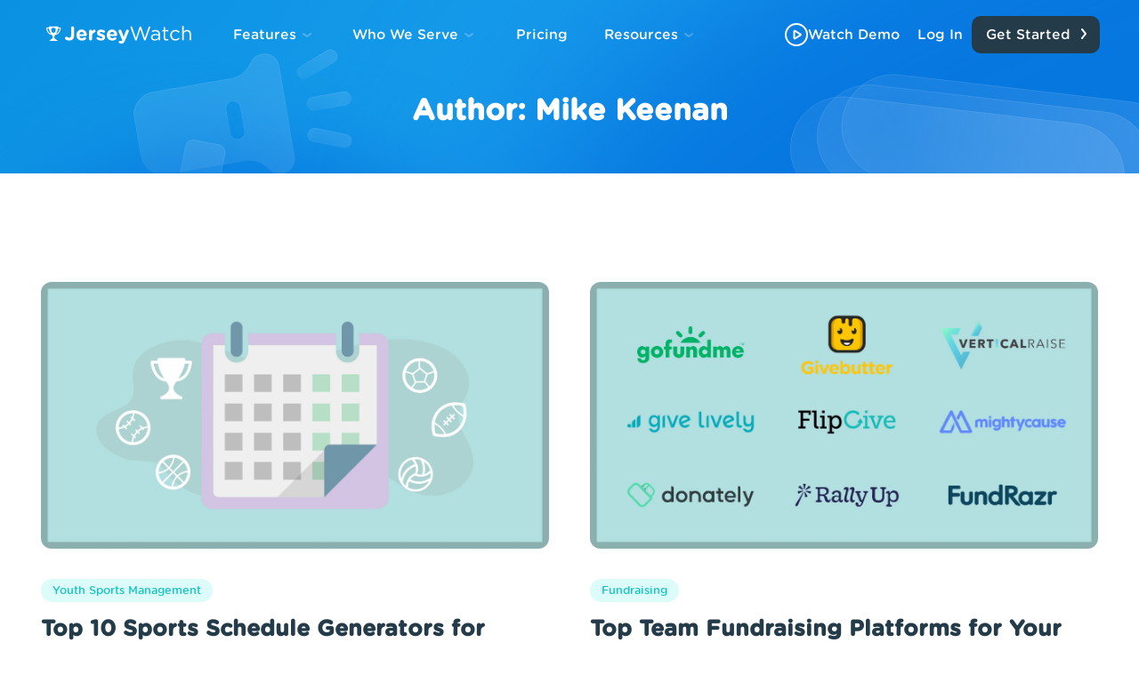

--- FILE ---
content_type: text/html; charset=utf-8
request_url: https://www.jerseywatch.com/blog/author/mike-keenan
body_size: 17857
content:
<!DOCTYPE html><html lang="en"><head><meta charSet="utf-8" data-next-head=""/><meta name="viewport" content="width=device-width, initial-scale=1" data-next-head=""/><link rel="apple-touch-icon" sizes="57x57" href="/apple-icon-57x57.png" data-next-head=""/><link rel="apple-touch-icon" sizes="60x60" href="/apple-icon-60x60.png" data-next-head=""/><link rel="apple-touch-icon" sizes="72x72" href="/apple-icon-72x72.png" data-next-head=""/><link rel="apple-touch-icon" sizes="76x76" href="/apple-icon-76x76.png" data-next-head=""/><link rel="apple-touch-icon" sizes="114x114" href="/apple-icon-114x114.png" data-next-head=""/><link rel="apple-touch-icon" sizes="120x120" href="/apple-icon-120x120.png" data-next-head=""/><link rel="apple-touch-icon" sizes="144x144" href="/apple-icon-144x144.png" data-next-head=""/><link rel="apple-touch-icon" sizes="152x152" href="/apple-icon-152x152.png" data-next-head=""/><link rel="apple-touch-icon" sizes="180x180" href="/apple-icon-180x180.png" data-next-head=""/><link rel="icon" type="image/png" sizes="192x192" href="/android-icon-192x192.png" data-next-head=""/><link rel="icon" type="image/png" sizes="32x32" href="/favicon-32x32.png" data-next-head=""/><link rel="icon" type="image/png" sizes="96x96" href="/favicon-96x96.png" data-next-head=""/><link rel="icon" type="image/png" sizes="16x16" href="/favicon-16x16.png" data-next-head=""/><link rel="manifest" href="/manifest.json" data-next-head=""/><meta name="msapplication-TileColor" content="#ffffff" data-next-head=""/><meta name="msapplication-TileImage" content="/ms-icon-144x144.png" data-next-head=""/><meta name="theme-color" content="#ffffff" data-next-head=""/><link rel="canonical" href="https://www.jerseywatch.com/blog/author/mike-keenan" data-next-head=""/><title data-next-head="">Youth Sports Management Blog - Page 1 | Jersey Watch</title><meta name="description" content="A great resource for youth sports management advice, company news, product updates, and more." data-next-head=""/><meta name="image" content="https://www.jerseywatch.com/images/default-open-graph.jpg" data-next-head=""/><meta property="og:url" content="https://www.jerseywatch.com/blog/author/mike-keenan" data-next-head=""/><meta property="og:type" content="website" data-next-head=""/><meta property="og:title" content="Youth Sports Management Blog - Page 1 | Jersey Watch" data-next-head=""/><meta property="og:description" content="A great resource for youth sports management advice, company news, product updates, and more." data-next-head=""/><meta property="og:image" content="https://www.jerseywatch.com/images/default-open-graph.jpg" data-next-head=""/><meta name="twitter:card" content="summary_large_image" data-next-head=""/><meta name="twitter:creator" content="@Jersey_Watch" data-next-head=""/><meta name="twitter:title" content="Youth Sports Management Blog - Page 1 | Jersey Watch" data-next-head=""/><meta name="twitter:description" content="A great resource for youth sports management advice, company news, product updates, and more." data-next-head=""/><meta name="twitter:image" content="https://www.jerseywatch.com/images/default-open-graph.jpg" data-next-head=""/><meta name="twitter:image:alt" content="Jersey Watch platform preview featuring youth sports website builder and management tools for sports organizations" data-next-head=""/><script type="application/ld+json" data-next-head="">{"@context":"http://www.schema.org","@type":"Organization","name":"Jersey Watch","url":"https://www.jerseywatch.com","logo":"https://jerseywatch-assets.s3.amazonaws.com/global/jw-trophy.png","foundingDate":"2011","contactPoint":{"@type":"ContactPoint","contactType":"Customer Support","email":"contact@jerseywatch.com"},"sameAs":["https://angel.co/company/jersey-watch/","https://www.linkedin.com/company/jersey-watch/","https://www.crunchbase.com/organization/jersey-watch","https://www.facebook.com/JerseyWatch","https://www.twitter.com/jersey_watch","https://www.youtube.com/user/JerseyWatchNetwork","https://www.softwareadvice.com/ca/sports-league-management/jersey-watch-profile/","https://www.capterra.com/p/178257/Jersey-Watch/","https://www.trustpilot.com/review/jerseywatch.com","https://www.g2.com/products/jersey-watch/reviews","https://www.glassdoor.com/Overview/Working-at-Jersey-Watch-EI_IE1339717.11,23.htm","https://www.getapp.com/recreation-wellness-software/a/jersey-watch/","https://www.instagram.com/jersey.watch/"]}</script><script id="bing-script" data-next-head="">
            (function(w,d,t,r,u)
            {
                var f,n,i;
                w[u]=w[u]||[],f=function()
                {
                var o={ti:"25061122", enableAutoSpaTracking: true}; 
                o.q=w[u],w[u]=new UET(o),w[u].push("pageLoad") 
                },
                n=d.createElement(t),n.src=r,n.async=1,n.onload=n.onreadystatechange=function()
                {
                var s=this.readyState;
                s&&s!=="loaded"&&s!=="complete"||(f(),n.onload=n.onreadystatechange=null)
                },
                i=d.getElementsByTagName(t)[0],i.parentNode.insertBefore(n,i)
            })
            (window,document,"script","//bat.bing.com/bat.js","uetq");
            </script><script id="facebook-pixel" data-next-head="">
        !function(f,b,e,v,n,t,s)
        {if(f.fbq)return;n=f.fbq=function(){n.callMethod?
        n.callMethod.apply(n,arguments):n.queue.push(arguments)};
        if(!f._fbq)f._fbq=n;n.push=n;n.loaded=!0;n.version='2.0';
        n.queue=[];t=b.createElement(e);t.async=!0;
        t.src=v;s=b.getElementsByTagName(e)[0];
        s.parentNode.insertBefore(t,s)}(window, document,'script',
        'https://connect.facebook.net/en_US/fbevents.js');
        fbq('init', '192284331442397');
        fbq('track', 'PageView');
        </script><noscript id="facebook-pixel-noscript" data-next-head=""><img height="1" width="1" style="display:none" src="https://www.facebook.com/tr?id=192284331442397&amp;ev=PageView&amp;noscript=1"/></noscript><link rel="preload" href="/_next/static/css/92365eded1cec27d.css" as="style"/><link rel="stylesheet" href="/_next/static/css/92365eded1cec27d.css" data-n-g=""/><link rel="preload" href="/_next/static/css/3964c2aaba215590.css" as="style"/><link rel="stylesheet" href="/_next/static/css/3964c2aaba215590.css" data-n-p=""/><noscript data-n-css=""></noscript><script defer="" nomodule="" src="/_next/static/chunks/polyfills-42372ed130431b0a.js"></script><script src="/_next/static/chunks/webpack-089a676e424cad8c.js" defer=""></script><script src="/_next/static/chunks/framework-540d8410f4e166d7.js" defer=""></script><script src="/_next/static/chunks/main-9841741ed51964ba.js" defer=""></script><script src="/_next/static/chunks/pages/_app-62e34b8c0735b728.js" defer=""></script><script src="/_next/static/chunks/761-c9cdf942a2fe87df.js" defer=""></script><script src="/_next/static/chunks/75-a4fa30d0d1f338f7.js" defer=""></script><script src="/_next/static/chunks/987-3fadc2f9fcd9dee3.js" defer=""></script><script src="/_next/static/chunks/pages/blog/author/%5Bauthor%5D-e45ed03acfe487f4.js" defer=""></script><script src="/_next/static/_WP7rVxcJIToyBQSGkrHS/_buildManifest.js" defer=""></script><script src="/_next/static/_WP7rVxcJIToyBQSGkrHS/_ssgManifest.js" defer=""></script><style id="__jsx-429fa8acfd2e4500">.header-scrolled-down-enter{opacity:0}.header-scrolled-down-enter-active{opacity:1;transition:opacity 200ms}.header-scrolled-down-exit{opacity:1}.header-scrolled-down-exit-active{opacity:0;transition:opacity 200ms}</style><style id="__jsx-3979283615">.ReactModal__Overlay{opacity:0;transition:opacity 250ms ease-in-out}.ReactModal__Overlay--after-open{opacity:1}.ReactModal__Overlay--before-close{opacity:0}</style></head><body><div id="__next"><script>self.__wrap_n=self.__wrap_n||(self.CSS&&CSS.supports("text-wrap","balance")?1:2);self.__wrap_b=(e,n,t)=>{t=t||document.querySelector(`[data-br="${e}"]`);let r=t==null?void 0:t.parentElement;if(!r)return;let o=u=>t.style.maxWidth=u+"px";t.style.maxWidth="";let l=r.clientWidth,d=r.clientHeight,s=l/2-.25,a=l+.5,c;if(l){for(o(s),s=Math.max(t.scrollWidth,s);s+1<a;)c=Math.round((s+a)/2),o(c),r.clientHeight===d?a=c:s=c;o(a*n+l*(1-n))}t.__wrap_o||(typeof ResizeObserver!="undefined"?(t.__wrap_o=new ResizeObserver(()=>{self.__wrap_b(0,+t.dataset.brr,t)})).observe(r):process.env.NODE_ENV==="development"&&console.warn("The browser you are using does not support the ResizeObserver API. Please consider add polyfill for this API to avoid potential layout shifts or upgrade your browser. Read more: https://github.com/shuding/react-wrap-balancer#browser-support-information"))};</script><style data-emotion="css feft4w">.css-feft4w{min-height:100vh;position:relative;}</style><div class="css-feft4w"><main class="jsx-429fa8acfd2e4500"><style data-emotion="css s6aeo1">.css-s6aeo1{background:url(/images/blog/index-bg.svg),linear-gradient(112.24deg,#048cdd 4.51%,#32b2ff 100.81%);-webkit-background-size:cover;background-size:cover;background-repeat:no-repeat;background-position-y:center;}</style><div class="jsx-429fa8acfd2e4500 css-s6aeo1"><header><style data-emotion="css 1teufoi">.css-1teufoi{display:block;}@media (min-width: 1024px){.css-1teufoi{display:none;}}</style><div class="css-1teufoi"><style data-emotion="css 1ct3m3x">.css-1ct3m3x{display:-webkit-box;display:-webkit-flex;display:-ms-flexbox;display:flex;-webkit-box-pack:justify;-webkit-justify-content:space-between;justify-content:space-between;-webkit-align-items:center;-webkit-box-align:center;-ms-flex-align:center;align-items:center;border-bottom:1px solid transparent;}</style><div class="css-1ct3m3x"><style data-emotion="css 1xf8hs1">.css-1xf8hs1{height:60px;padding-left:20px;}</style><a aria-label="Jersey Watch Logo" class="css-1xf8hs1" href="/"><style data-emotion="css 1hnsyh7">.css-1hnsyh7{height:60px;color:#fff;}</style><svg width="163" height="20" viewBox="0 0 163 20" xmlns="http://www.w3.org/2000/svg" class="css-1hnsyh7"><path fill-rule="evenodd" clip-rule="evenodd" d="M16.2944 2.29603C16.2979 2.32072 16.3014 2.34542 16.3113 2.37012V2.57759C16.294 2.60353 16.2962 2.62946 16.2983 2.65539C16.2991 2.66404 16.2998 2.67268 16.2998 2.68133C16.2883 3.1078 16.2192 3.52274 16.1272 3.93768C15.9662 4.64078 15.7476 5.32082 15.46 5.98934C15.138 6.71549 14.7469 7.39553 14.2407 8.00642C13.7691 8.58273 13.217 9.06683 12.5613 9.43567C11.9746 9.7584 11.342 9.96587 10.6748 10.0696C10.6 10.0811 10.5253 10.0869 10.4505 10.0927C10.3757 10.0984 10.3009 10.1042 10.2262 10.1157C10.1687 10.1272 10.1342 10.1503 10.1111 10.1849C9.76606 10.692 9.43247 11.2107 9.19091 11.787C9.06437 12.0867 8.97235 12.3979 8.99536 12.7322C9.01836 13.0549 9.09888 13.3776 9.23692 13.6773C9.37495 13.977 9.57051 14.2421 9.78906 14.4957C10.1342 14.8876 10.5368 15.1872 10.9739 15.4639C11.2614 15.6483 11.572 15.8096 11.8826 15.9364C11.9171 15.948 11.9545 15.9595 11.9919 15.971C12.0293 15.9825 12.0667 15.9941 12.1012 16.0056C12.3542 16.0747 12.5038 16.2476 12.5383 16.5012C12.5728 16.7317 12.4808 16.9162 12.2852 17.0545C12.2421 17.0833 12.1989 17.0896 12.1558 17.0959C12.1299 17.0997 12.104 17.1035 12.0782 17.1121H4.23311C4.10657 17.1006 4.00305 17.0545 3.91102 16.9507C3.66946 16.6856 3.73848 16.2361 4.06056 16.0632C4.12958 16.0286 4.20147 16.0027 4.27337 15.9768C4.34526 15.9508 4.41716 15.9249 4.48618 15.8903C5.03832 15.6367 5.55595 15.3255 6.02758 14.9337C6.34966 14.6686 6.63724 14.3689 6.8673 14.0116C7.08586 13.6658 7.22389 13.2969 7.28141 12.8935C7.32742 12.5016 7.2469 12.1328 7.09736 11.7755C6.8788 11.2568 6.57972 10.7842 6.26914 10.3117C6.26339 10.3001 6.25476 10.2886 6.24614 10.2771C6.23751 10.2656 6.22888 10.254 6.22313 10.2425C6.17712 10.1388 6.0966 10.1157 5.99307 10.1042C5.62497 10.0811 5.26838 10.012 4.91179 9.90824C4.15259 9.70077 3.47391 9.33193 2.87575 8.82478C2.3006 8.32915 1.81748 7.75285 1.42637 7.10738C1.01226 6.42734 0.701684 5.71271 0.46012 4.96351C0.264569 4.35262 0.11503 3.71869 0.0345094 3.08475C0.0287579 3.01559 0.0258822 2.94355 0.0230066 2.87151C0.0201309 2.79947 0.0172552 2.72743 0.0115037 2.65828C0.00575177 2.64675 0.00575168 2.63234 0.00575159 2.61793C0.00575151 2.60353 0.00575142 2.58912 0 2.57759V2.33554C0.0099842 2.31554 0.0134688 2.29119 0.0170355 2.26626C0.0216873 2.23376 0.0264786 2.20027 0.0460114 2.17418C0.161041 2.00128 0.322085 1.89755 0.529139 1.89755H2.57667C2.6687 1.89755 2.6917 1.8745 2.6917 1.78229C2.6802 1.63245 2.6802 1.48261 2.6802 1.33277C2.6802 1.14835 2.74922 1.01003 2.88726 0.883245C2.94348 0.826907 3.01497 0.808816 3.08308 0.791582C3.09857 0.78766 3.1139 0.783783 3.12882 0.77951H13.1479C13.2745 0.791036 13.3895 0.837141 13.47 0.940876C13.5621 1.04461 13.6196 1.15987 13.6196 1.29819C13.6196 1.3362 13.6203 1.37348 13.621 1.4102C13.6232 1.51821 13.6252 1.62143 13.6081 1.72466V1.74771C13.6081 1.88602 13.6311 1.90908 13.7576 1.90908H15.7706C15.9892 1.90908 16.1502 2.01281 16.2653 2.19723C16.285 2.23016 16.2897 2.26309 16.2944 2.29603ZM2.71471 7.06128C3.31287 7.87963 4.07207 8.47899 5.03832 8.7902C5.05574 8.79602 5.07283 8.80184 5.08977 8.8076C5.17347 8.83609 5.25323 8.86324 5.3489 8.88241C5.3259 8.84784 5.3144 8.82479 5.3029 8.80175C4.81977 8.05255 4.35964 7.28027 3.98004 6.47344C3.46241 5.40151 3.0713 4.28347 2.87575 3.1078C2.86425 3.05017 2.84124 3.03864 2.79523 3.03864H1.24232C1.20222 3.03864 1.18209 3.03864 1.17341 3.04861C1.16466 3.05866 1.16754 3.07883 1.17331 3.11932C1.26533 3.66105 1.39187 4.20278 1.56441 4.73299C1.82898 5.56287 2.18557 6.35818 2.71471 7.06128ZM13.8036 6.76159C14.5283 5.64356 14.9194 4.39873 15.138 3.09627C15.1495 3.03864 15.1265 3.03864 15.092 3.05017H13.516C13.4585 3.05017 13.447 3.07322 13.4355 3.11932C13.263 4.13363 12.9524 5.10183 12.5383 6.03545C12.1127 7.00364 11.595 7.91421 11.0199 8.80173C11.0156 8.81031 11.0097 8.81889 11.0034 8.82807C10.9928 8.84354 10.9811 8.86071 10.9739 8.88241H10.9854C10.9911 8.88241 10.9998 8.87953 11.0084 8.87665C11.017 8.87377 11.0256 8.87088 11.0314 8.87088C11.4685 8.75562 11.8826 8.57121 12.2622 8.32915C12.8949 7.92574 13.401 7.38401 13.8036 6.76159ZM10.4678 3.03916C10.5483 3.09679 10.5828 3.17747 10.5828 3.26968V5.28676C10.5713 5.79391 10.4218 6.25496 10.1342 6.6699C9.81213 7.13095 9.38651 7.48826 8.90339 7.76489C8.77358 7.83715 8.63925 7.90035 8.50607 7.96301C8.42681 8.0003 8.34797 8.0374 8.27072 8.0761C8.1902 8.11067 8.10968 8.11067 8.02916 8.0761C7.38499 7.79947 6.80984 7.43063 6.34972 6.8889C5.93561 6.4048 5.71706 5.85154 5.71706 5.20608V3.29273C5.71706 3.16595 5.76307 3.07374 5.86659 3.00458C6.46475 2.62421 7.12042 2.37064 7.83361 2.30148C7.85661 2.30148 7.87962 2.2986 7.90263 2.29572C7.92563 2.29284 7.94864 2.28996 7.97164 2.28996H8.33974L8.61581 2.32453C9.17946 2.39369 9.7201 2.58964 10.2147 2.87779C10.2953 2.9239 10.3873 2.98153 10.4678 3.03916Z" fill="currentColor"></path><path d="M25.7828 16.5924C27.4755 16.5924 28.8786 16.1024 29.8363 15.1448C30.7717 14.2094 31.3062 12.8285 31.3062 10.98V2.3608C31.3062 1.40312 30.549 0.645879 29.5913 0.645879C28.6336 0.645879 27.8764 1.40312 27.8764 2.3608V10.8241C27.8764 12.6281 27.0746 13.4076 25.7383 13.4076C24.9588 13.4076 24.3574 13.1403 23.667 12.6281C23.3329 12.3831 23.0657 12.2717 22.6425 12.2717C21.7294 12.2717 21.0167 13.0067 21.0167 13.9198C21.0167 14.4543 21.3062 14.9666 21.6626 15.2339C22.6425 15.9911 24.0011 16.5924 25.7828 16.5924Z" fill="currentColor"></path><path d="M37.196 9.46548C37.4633 7.92873 38.3764 6.9265 39.7795 6.9265C41.2049 6.9265 42.0958 7.951 42.2963 9.46548H37.196ZM44.2562 15.1893C44.5012 14.9666 44.7016 14.6325 44.7016 14.1871C44.7016 13.4298 44.1448 12.8508 43.3876 12.8508C43.0312 12.8508 42.8085 12.9399 42.5635 13.118C41.8731 13.6303 41.0936 13.9198 40.1582 13.9198C38.6437 13.9198 37.5746 13.118 37.2406 11.5813H43.9444C44.8352 11.5813 45.5257 10.9354 45.5257 9.95546C45.5257 7.4833 43.7662 4.20935 39.7795 4.20935C36.3052 4.20935 33.8775 7.01559 33.8775 10.4232V10.4677C33.8775 14.1203 36.5279 16.637 40.1136 16.637C41.8508 16.637 43.2094 16.0802 44.2562 15.1893Z" fill="currentColor"></path><path d="M48.1154 14.8107C48.1154 15.7461 48.8727 16.5033 49.8081 16.5033C50.7435 16.5033 51.5007 15.7461 51.5007 14.8107V11.6481C51.5007 9.24276 52.4584 7.92873 54.1733 7.52784C54.8638 7.37194 55.4428 6.83742 55.4428 5.94655C55.4428 4.98886 54.8415 4.29844 53.7947 4.29844C52.7925 4.29844 51.9907 5.36748 51.5007 6.52561V5.99109C51.5007 5.05568 50.7435 4.29844 49.8081 4.29844C48.8727 4.29844 48.1154 5.05568 48.1154 5.99109V14.8107Z" fill="currentColor"></path><path d="M61.6114 16.5924C64.1949 16.5924 66.1771 15.3898 66.1771 12.7394V12.6949C66.1771 10.5122 64.2395 9.71047 62.5691 9.15368C61.2773 8.70824 60.1415 8.39644 60.1415 7.72828V7.68374C60.1415 7.21604 60.5646 6.85969 61.3887 6.85969C62.1014 6.85969 63.0145 7.14922 63.9722 7.61693C64.1949 7.72829 64.3508 7.77283 64.5958 7.77283C65.3531 7.77283 65.9544 7.19376 65.9544 6.43653C65.9544 5.85746 65.6426 5.41203 65.1526 5.16704C63.9945 4.58797 62.7027 4.2539 61.4555 4.2539C59.0502 4.2539 57.0902 5.61247 57.0902 8.04009V8.08463C57.0902 10.4009 58.9833 11.1804 60.6537 11.6704C61.9677 12.0713 63.1259 12.3163 63.1259 13.0512V13.0958C63.1259 13.6303 62.6804 13.9866 61.7005 13.9866C60.7428 13.9866 59.6069 13.6303 58.4711 12.9176C58.2929 12.8062 58.0479 12.7394 57.8029 12.7394C57.0457 12.7394 56.4666 13.3185 56.4666 14.0757C56.4666 14.6102 56.7562 15.0111 57.1125 15.2339C58.5602 16.1693 60.1415 16.5924 61.6114 16.5924Z" fill="currentColor"></path><path d="M71.3431 9.46548C71.6104 7.92873 72.5235 6.9265 73.9266 6.9265C75.352 6.9265 76.2429 7.951 76.4433 9.46548H71.3431ZM78.4032 15.1893C78.6482 14.9666 78.8487 14.6325 78.8487 14.1871C78.8487 13.4298 78.2919 12.8508 77.5346 12.8508C77.1783 12.8508 76.9556 12.9399 76.7106 13.118C76.0202 13.6303 75.2407 13.9198 74.3052 13.9198C72.7908 13.9198 71.7217 13.118 71.3876 11.5813H78.0914C78.9823 11.5813 79.6727 10.9354 79.6727 9.95546C79.6727 7.4833 77.9133 4.20935 73.9266 4.20935C70.4522 4.20935 68.0246 7.01559 68.0246 10.4232V10.4677C68.0246 14.1203 70.6749 16.637 74.2607 16.637C75.9979 16.637 77.3565 16.0802 78.4032 15.1893Z" fill="currentColor"></path><path d="M84.4084 20C86.4352 20 87.4374 19.0869 88.4396 16.6592L92.6044 6.65924C92.6712 6.50334 92.7603 6.12472 92.7603 5.85746C92.7603 4.96659 92.0253 4.29844 91.1567 4.29844C90.2881 4.29844 89.7982 4.87751 89.5309 5.5902L87.0365 12.5167L84.453 5.56793C84.1634 4.76615 83.6735 4.29844 82.8271 4.29844C81.8917 4.29844 81.1567 4.96659 81.1567 5.92428C81.1567 6.14699 81.2458 6.48107 81.3349 6.70379L85.4106 16.147L85.2993 16.4143C84.9875 17.0156 84.698 17.1269 84.0966 17.1269C83.8516 17.1269 83.6735 17.0824 83.3839 16.9933C83.2503 16.9488 83.0944 16.9042 82.8271 16.9042C82.1367 16.9042 81.4908 17.461 81.4908 18.2851C81.4908 19.1091 82.0699 19.51 82.5599 19.6882C83.1167 19.8886 83.6512 20 84.4084 20Z" fill="currentColor"></path><path d="M99.73 15.8129C99.8859 16.2806 100.198 16.5702 100.643 16.5702H100.777C101.222 16.5702 101.534 16.2584 101.69 15.8129L105.721 3.83073L109.775 15.8129C109.93 16.2584 110.242 16.5702 110.688 16.5702H110.821C111.267 16.5702 111.579 16.2584 111.734 15.8129L116.723 1.95991C116.768 1.82628 116.835 1.67038 116.835 1.53675C116.835 1.09131 116.411 0.668151 115.944 0.668151C115.521 0.668151 115.231 0.957683 115.097 1.35857L110.777 13.7862L106.701 1.35857C106.567 0.957683 106.278 0.668151 105.832 0.668151H105.721C105.253 0.668151 104.986 0.957683 104.852 1.35857L100.777 13.7862L96.4783 1.40312C96.3447 1.00223 96.0106 0.668151 95.5652 0.668151C95.0752 0.668151 94.652 1.09131 94.652 1.55902C94.652 1.69265 94.6966 1.82628 94.7411 1.95991L99.73 15.8129Z" fill="currentColor"></path><path d="M121.915 16.6147C123.942 16.6147 125.278 15.6793 126.08 14.6325V15.6793C126.08 16.1247 126.414 16.4811 126.904 16.4811C127.372 16.4811 127.728 16.1247 127.728 15.6347V9.33185C127.728 7.86191 127.327 6.74833 126.548 5.96882C125.701 5.12249 124.454 4.69933 122.828 4.69933C121.358 4.69933 120.2 4.98886 119.064 5.47884C118.842 5.56793 118.597 5.83519 118.597 6.19154C118.597 6.59243 118.953 6.9265 119.354 6.9265C119.443 6.9265 119.554 6.90423 119.666 6.85969C120.512 6.48107 121.492 6.21381 122.65 6.21381C124.81 6.21381 126.08 7.28285 126.08 9.35412V9.75501C125.055 9.46548 124.009 9.26503 122.539 9.26503C119.621 9.26503 117.617 10.5568 117.617 12.9844V13.029C117.617 15.3898 119.777 16.6147 121.915 16.6147ZM122.249 15.2561C120.69 15.2561 119.354 14.4098 119.354 12.9621V12.9176C119.354 11.4699 120.556 10.5345 122.717 10.5345C124.12 10.5345 125.256 10.7795 126.102 11.0245V12.1381C126.102 13.9644 124.365 15.2561 122.249 15.2561Z" fill="currentColor"></path><path d="M135.127 16.5702C135.795 16.5702 136.33 16.4588 136.82 16.2584C137.109 16.147 137.31 15.902 137.31 15.5902C137.31 15.1893 136.976 14.8552 136.575 14.8552C136.441 14.8552 136.129 15.0111 135.528 15.0111C134.37 15.0111 133.59 14.4989 133.59 13.0958V6.36971H136.575C136.998 6.36971 137.354 6.03563 137.354 5.61247C137.354 5.21158 136.998 4.85523 136.575 4.85523H133.59V2.13808C133.59 1.67038 133.189 1.26949 132.722 1.26949C132.232 1.26949 131.875 1.67038 131.875 2.13808V4.85523H130.94C130.539 4.85523 130.183 5.18931 130.183 5.61247C130.183 6.01336 130.539 6.36971 130.94 6.36971H131.875V13.3185C131.875 15.657 133.278 16.5702 135.127 16.5702Z" fill="currentColor"></path><path d="M145.141 16.637C147.079 16.637 148.393 15.8797 149.484 14.7884C149.618 14.6548 149.707 14.4543 149.707 14.2539C149.707 13.853 149.351 13.4744 148.928 13.4744C148.705 13.4744 148.549 13.5857 148.438 13.6971C147.591 14.4989 146.545 15.1002 145.231 15.1002C142.825 15.1002 140.999 13.118 140.999 10.6236V10.5791C140.999 8.1069 142.781 6.12472 145.119 6.12472C146.5 6.12472 147.435 6.74833 148.26 7.50557C148.393 7.61693 148.594 7.70601 148.816 7.70601C149.262 7.70601 149.64 7.34967 149.64 6.88196C149.64 6.6147 149.507 6.39198 149.373 6.28062C148.349 5.34521 147.057 4.61025 145.141 4.61025C141.778 4.61025 139.239 7.37194 139.239 10.6236V10.6682C139.239 13.8975 141.778 16.637 145.141 16.637Z" fill="currentColor"></path><path d="M152.676 15.6125C152.676 16.1025 153.054 16.4811 153.544 16.4811C154.034 16.4811 154.391 16.1025 154.391 15.6125V9.77728C154.391 7.61693 155.861 6.16926 157.843 6.16926C159.87 6.16926 161.028 7.50557 161.028 9.64365V15.6125C161.028 16.1025 161.406 16.4811 161.896 16.4811C162.364 16.4811 162.743 16.1025 162.743 15.6125V9.22049C162.743 6.48107 161.117 4.61025 158.333 4.61025C156.351 4.61025 155.148 5.61247 154.391 6.85969V0.868596C154.391 0.400891 154.012 0 153.522 0C153.054 0 152.676 0.400891 152.676 0.868596V15.6125Z" fill="currentColor"></path></svg></a><style data-emotion="css 69i1ev">.css-69i1ev{display:-webkit-box;display:-webkit-flex;display:-ms-flexbox;display:flex;-webkit-box-pack:justify;-webkit-justify-content:space-between;justify-content:space-between;-webkit-align-items:center;-webkit-box-align:center;-ms-flex-align:center;align-items:center;}</style><div class="css-69i1ev"><style data-emotion="css 10q0fmr">.css-10q0fmr{height:60px;width:48px;color:#fff;cursor:pointer;display:-webkit-box;display:-webkit-flex;display:-ms-flexbox;display:flex;-webkit-box-pack:center;-ms-flex-pack:center;-webkit-justify-content:center;justify-content:center;-webkit-align-items:center;-webkit-box-align:center;-ms-flex-align:center;align-items:center;}@media (min-width: 640px){.css-10q0fmr{width:60px;}}</style><div role="button" aria-label="Open Mobile Navigation" class="css-10q0fmr"><svg width="20" height="18" viewBox="0 0 20 18" fill="none" xmlns="http://www.w3.org/2000/svg"><path d="M1 2H19" stroke="currentColor" stroke-width="2" stroke-linecap="round"></path><path d="M1 9H19" stroke="currentColor" stroke-width="2" stroke-linecap="round"></path><path d="M1 16H19" stroke="currentColor" stroke-width="2" stroke-linecap="round"></path></svg></div></div></div></div><style data-emotion="css hd5v0">.css-hd5v0{display:none;}@media (min-width: 1024px){.css-hd5v0{display:block;}}</style><div class="css-hd5v0"><style data-emotion="css 1lzimpb">.css-1lzimpb{border-bottom:1px solid transparent;}</style><nav class="css-1lzimpb"><style data-emotion="css 5vycd7">.css-5vycd7{display:-webkit-box;display:-webkit-flex;display:-ms-flexbox;display:flex;-webkit-box-pack:justify;-webkit-justify-content:space-between;justify-content:space-between;padding-top:16px;padding-bottom:16px;}</style><style data-emotion="css 1e4oq95">.css-1e4oq95{max-width:1192px;margin:auto;padding-left:16px;padding-right:16px;display:-webkit-box;display:-webkit-flex;display:-ms-flexbox;display:flex;-webkit-box-pack:justify;-webkit-justify-content:space-between;justify-content:space-between;padding-top:16px;padding-bottom:16px;}@media (min-width: 640px){.css-1e4oq95{padding-left:40px;padding-right:40px;}}</style><div class="css-1e4oq95"><style data-emotion="css 1ol8m09">.css-1ol8m09{display:-webkit-box;display:-webkit-flex;display:-ms-flexbox;display:flex;-webkit-align-items:center;-webkit-box-align:center;-ms-flex-align:center;align-items:center;-webkit-box-pack:justify;-webkit-justify-content:space-between;justify-content:space-between;width:100%;max-width:750px;gap:15px;}</style><div class="css-1ol8m09"><style data-emotion="css 1a9bxf1">.css-1a9bxf1{padding:8px;height:20px;}</style><a aria-label="Jersey Watch Logo" class="css-1a9bxf1" href="/"><style data-emotion="css 1aq0c3l">.css-1aq0c3l{color:#fff;margin-right:8px;}</style><svg width="163" height="20" viewBox="0 0 163 20" xmlns="http://www.w3.org/2000/svg" class="css-1aq0c3l"><path fill-rule="evenodd" clip-rule="evenodd" d="M16.2944 2.29603C16.2979 2.32072 16.3014 2.34542 16.3113 2.37012V2.57759C16.294 2.60353 16.2962 2.62946 16.2983 2.65539C16.2991 2.66404 16.2998 2.67268 16.2998 2.68133C16.2883 3.1078 16.2192 3.52274 16.1272 3.93768C15.9662 4.64078 15.7476 5.32082 15.46 5.98934C15.138 6.71549 14.7469 7.39553 14.2407 8.00642C13.7691 8.58273 13.217 9.06683 12.5613 9.43567C11.9746 9.7584 11.342 9.96587 10.6748 10.0696C10.6 10.0811 10.5253 10.0869 10.4505 10.0927C10.3757 10.0984 10.3009 10.1042 10.2262 10.1157C10.1687 10.1272 10.1342 10.1503 10.1111 10.1849C9.76606 10.692 9.43247 11.2107 9.19091 11.787C9.06437 12.0867 8.97235 12.3979 8.99536 12.7322C9.01836 13.0549 9.09888 13.3776 9.23692 13.6773C9.37495 13.977 9.57051 14.2421 9.78906 14.4957C10.1342 14.8876 10.5368 15.1872 10.9739 15.4639C11.2614 15.6483 11.572 15.8096 11.8826 15.9364C11.9171 15.948 11.9545 15.9595 11.9919 15.971C12.0293 15.9825 12.0667 15.9941 12.1012 16.0056C12.3542 16.0747 12.5038 16.2476 12.5383 16.5012C12.5728 16.7317 12.4808 16.9162 12.2852 17.0545C12.2421 17.0833 12.1989 17.0896 12.1558 17.0959C12.1299 17.0997 12.104 17.1035 12.0782 17.1121H4.23311C4.10657 17.1006 4.00305 17.0545 3.91102 16.9507C3.66946 16.6856 3.73848 16.2361 4.06056 16.0632C4.12958 16.0286 4.20147 16.0027 4.27337 15.9768C4.34526 15.9508 4.41716 15.9249 4.48618 15.8903C5.03832 15.6367 5.55595 15.3255 6.02758 14.9337C6.34966 14.6686 6.63724 14.3689 6.8673 14.0116C7.08586 13.6658 7.22389 13.2969 7.28141 12.8935C7.32742 12.5016 7.2469 12.1328 7.09736 11.7755C6.8788 11.2568 6.57972 10.7842 6.26914 10.3117C6.26339 10.3001 6.25476 10.2886 6.24614 10.2771C6.23751 10.2656 6.22888 10.254 6.22313 10.2425C6.17712 10.1388 6.0966 10.1157 5.99307 10.1042C5.62497 10.0811 5.26838 10.012 4.91179 9.90824C4.15259 9.70077 3.47391 9.33193 2.87575 8.82478C2.3006 8.32915 1.81748 7.75285 1.42637 7.10738C1.01226 6.42734 0.701684 5.71271 0.46012 4.96351C0.264569 4.35262 0.11503 3.71869 0.0345094 3.08475C0.0287579 3.01559 0.0258822 2.94355 0.0230066 2.87151C0.0201309 2.79947 0.0172552 2.72743 0.0115037 2.65828C0.00575177 2.64675 0.00575168 2.63234 0.00575159 2.61793C0.00575151 2.60353 0.00575142 2.58912 0 2.57759V2.33554C0.0099842 2.31554 0.0134688 2.29119 0.0170355 2.26626C0.0216873 2.23376 0.0264786 2.20027 0.0460114 2.17418C0.161041 2.00128 0.322085 1.89755 0.529139 1.89755H2.57667C2.6687 1.89755 2.6917 1.8745 2.6917 1.78229C2.6802 1.63245 2.6802 1.48261 2.6802 1.33277C2.6802 1.14835 2.74922 1.01003 2.88726 0.883245C2.94348 0.826907 3.01497 0.808816 3.08308 0.791582C3.09857 0.78766 3.1139 0.783783 3.12882 0.77951H13.1479C13.2745 0.791036 13.3895 0.837141 13.47 0.940876C13.5621 1.04461 13.6196 1.15987 13.6196 1.29819C13.6196 1.3362 13.6203 1.37348 13.621 1.4102C13.6232 1.51821 13.6252 1.62143 13.6081 1.72466V1.74771C13.6081 1.88602 13.6311 1.90908 13.7576 1.90908H15.7706C15.9892 1.90908 16.1502 2.01281 16.2653 2.19723C16.285 2.23016 16.2897 2.26309 16.2944 2.29603ZM2.71471 7.06128C3.31287 7.87963 4.07207 8.47899 5.03832 8.7902C5.05574 8.79602 5.07283 8.80184 5.08977 8.8076C5.17347 8.83609 5.25323 8.86324 5.3489 8.88241C5.3259 8.84784 5.3144 8.82479 5.3029 8.80175C4.81977 8.05255 4.35964 7.28027 3.98004 6.47344C3.46241 5.40151 3.0713 4.28347 2.87575 3.1078C2.86425 3.05017 2.84124 3.03864 2.79523 3.03864H1.24232C1.20222 3.03864 1.18209 3.03864 1.17341 3.04861C1.16466 3.05866 1.16754 3.07883 1.17331 3.11932C1.26533 3.66105 1.39187 4.20278 1.56441 4.73299C1.82898 5.56287 2.18557 6.35818 2.71471 7.06128ZM13.8036 6.76159C14.5283 5.64356 14.9194 4.39873 15.138 3.09627C15.1495 3.03864 15.1265 3.03864 15.092 3.05017H13.516C13.4585 3.05017 13.447 3.07322 13.4355 3.11932C13.263 4.13363 12.9524 5.10183 12.5383 6.03545C12.1127 7.00364 11.595 7.91421 11.0199 8.80173C11.0156 8.81031 11.0097 8.81889 11.0034 8.82807C10.9928 8.84354 10.9811 8.86071 10.9739 8.88241H10.9854C10.9911 8.88241 10.9998 8.87953 11.0084 8.87665C11.017 8.87377 11.0256 8.87088 11.0314 8.87088C11.4685 8.75562 11.8826 8.57121 12.2622 8.32915C12.8949 7.92574 13.401 7.38401 13.8036 6.76159ZM10.4678 3.03916C10.5483 3.09679 10.5828 3.17747 10.5828 3.26968V5.28676C10.5713 5.79391 10.4218 6.25496 10.1342 6.6699C9.81213 7.13095 9.38651 7.48826 8.90339 7.76489C8.77358 7.83715 8.63925 7.90035 8.50607 7.96301C8.42681 8.0003 8.34797 8.0374 8.27072 8.0761C8.1902 8.11067 8.10968 8.11067 8.02916 8.0761C7.38499 7.79947 6.80984 7.43063 6.34972 6.8889C5.93561 6.4048 5.71706 5.85154 5.71706 5.20608V3.29273C5.71706 3.16595 5.76307 3.07374 5.86659 3.00458C6.46475 2.62421 7.12042 2.37064 7.83361 2.30148C7.85661 2.30148 7.87962 2.2986 7.90263 2.29572C7.92563 2.29284 7.94864 2.28996 7.97164 2.28996H8.33974L8.61581 2.32453C9.17946 2.39369 9.7201 2.58964 10.2147 2.87779C10.2953 2.9239 10.3873 2.98153 10.4678 3.03916Z" fill="currentColor"></path><path d="M25.7828 16.5924C27.4755 16.5924 28.8786 16.1024 29.8363 15.1448C30.7717 14.2094 31.3062 12.8285 31.3062 10.98V2.3608C31.3062 1.40312 30.549 0.645879 29.5913 0.645879C28.6336 0.645879 27.8764 1.40312 27.8764 2.3608V10.8241C27.8764 12.6281 27.0746 13.4076 25.7383 13.4076C24.9588 13.4076 24.3574 13.1403 23.667 12.6281C23.3329 12.3831 23.0657 12.2717 22.6425 12.2717C21.7294 12.2717 21.0167 13.0067 21.0167 13.9198C21.0167 14.4543 21.3062 14.9666 21.6626 15.2339C22.6425 15.9911 24.0011 16.5924 25.7828 16.5924Z" fill="currentColor"></path><path d="M37.196 9.46548C37.4633 7.92873 38.3764 6.9265 39.7795 6.9265C41.2049 6.9265 42.0958 7.951 42.2963 9.46548H37.196ZM44.2562 15.1893C44.5012 14.9666 44.7016 14.6325 44.7016 14.1871C44.7016 13.4298 44.1448 12.8508 43.3876 12.8508C43.0312 12.8508 42.8085 12.9399 42.5635 13.118C41.8731 13.6303 41.0936 13.9198 40.1582 13.9198C38.6437 13.9198 37.5746 13.118 37.2406 11.5813H43.9444C44.8352 11.5813 45.5257 10.9354 45.5257 9.95546C45.5257 7.4833 43.7662 4.20935 39.7795 4.20935C36.3052 4.20935 33.8775 7.01559 33.8775 10.4232V10.4677C33.8775 14.1203 36.5279 16.637 40.1136 16.637C41.8508 16.637 43.2094 16.0802 44.2562 15.1893Z" fill="currentColor"></path><path d="M48.1154 14.8107C48.1154 15.7461 48.8727 16.5033 49.8081 16.5033C50.7435 16.5033 51.5007 15.7461 51.5007 14.8107V11.6481C51.5007 9.24276 52.4584 7.92873 54.1733 7.52784C54.8638 7.37194 55.4428 6.83742 55.4428 5.94655C55.4428 4.98886 54.8415 4.29844 53.7947 4.29844C52.7925 4.29844 51.9907 5.36748 51.5007 6.52561V5.99109C51.5007 5.05568 50.7435 4.29844 49.8081 4.29844C48.8727 4.29844 48.1154 5.05568 48.1154 5.99109V14.8107Z" fill="currentColor"></path><path d="M61.6114 16.5924C64.1949 16.5924 66.1771 15.3898 66.1771 12.7394V12.6949C66.1771 10.5122 64.2395 9.71047 62.5691 9.15368C61.2773 8.70824 60.1415 8.39644 60.1415 7.72828V7.68374C60.1415 7.21604 60.5646 6.85969 61.3887 6.85969C62.1014 6.85969 63.0145 7.14922 63.9722 7.61693C64.1949 7.72829 64.3508 7.77283 64.5958 7.77283C65.3531 7.77283 65.9544 7.19376 65.9544 6.43653C65.9544 5.85746 65.6426 5.41203 65.1526 5.16704C63.9945 4.58797 62.7027 4.2539 61.4555 4.2539C59.0502 4.2539 57.0902 5.61247 57.0902 8.04009V8.08463C57.0902 10.4009 58.9833 11.1804 60.6537 11.6704C61.9677 12.0713 63.1259 12.3163 63.1259 13.0512V13.0958C63.1259 13.6303 62.6804 13.9866 61.7005 13.9866C60.7428 13.9866 59.6069 13.6303 58.4711 12.9176C58.2929 12.8062 58.0479 12.7394 57.8029 12.7394C57.0457 12.7394 56.4666 13.3185 56.4666 14.0757C56.4666 14.6102 56.7562 15.0111 57.1125 15.2339C58.5602 16.1693 60.1415 16.5924 61.6114 16.5924Z" fill="currentColor"></path><path d="M71.3431 9.46548C71.6104 7.92873 72.5235 6.9265 73.9266 6.9265C75.352 6.9265 76.2429 7.951 76.4433 9.46548H71.3431ZM78.4032 15.1893C78.6482 14.9666 78.8487 14.6325 78.8487 14.1871C78.8487 13.4298 78.2919 12.8508 77.5346 12.8508C77.1783 12.8508 76.9556 12.9399 76.7106 13.118C76.0202 13.6303 75.2407 13.9198 74.3052 13.9198C72.7908 13.9198 71.7217 13.118 71.3876 11.5813H78.0914C78.9823 11.5813 79.6727 10.9354 79.6727 9.95546C79.6727 7.4833 77.9133 4.20935 73.9266 4.20935C70.4522 4.20935 68.0246 7.01559 68.0246 10.4232V10.4677C68.0246 14.1203 70.6749 16.637 74.2607 16.637C75.9979 16.637 77.3565 16.0802 78.4032 15.1893Z" fill="currentColor"></path><path d="M84.4084 20C86.4352 20 87.4374 19.0869 88.4396 16.6592L92.6044 6.65924C92.6712 6.50334 92.7603 6.12472 92.7603 5.85746C92.7603 4.96659 92.0253 4.29844 91.1567 4.29844C90.2881 4.29844 89.7982 4.87751 89.5309 5.5902L87.0365 12.5167L84.453 5.56793C84.1634 4.76615 83.6735 4.29844 82.8271 4.29844C81.8917 4.29844 81.1567 4.96659 81.1567 5.92428C81.1567 6.14699 81.2458 6.48107 81.3349 6.70379L85.4106 16.147L85.2993 16.4143C84.9875 17.0156 84.698 17.1269 84.0966 17.1269C83.8516 17.1269 83.6735 17.0824 83.3839 16.9933C83.2503 16.9488 83.0944 16.9042 82.8271 16.9042C82.1367 16.9042 81.4908 17.461 81.4908 18.2851C81.4908 19.1091 82.0699 19.51 82.5599 19.6882C83.1167 19.8886 83.6512 20 84.4084 20Z" fill="currentColor"></path><path d="M99.73 15.8129C99.8859 16.2806 100.198 16.5702 100.643 16.5702H100.777C101.222 16.5702 101.534 16.2584 101.69 15.8129L105.721 3.83073L109.775 15.8129C109.93 16.2584 110.242 16.5702 110.688 16.5702H110.821C111.267 16.5702 111.579 16.2584 111.734 15.8129L116.723 1.95991C116.768 1.82628 116.835 1.67038 116.835 1.53675C116.835 1.09131 116.411 0.668151 115.944 0.668151C115.521 0.668151 115.231 0.957683 115.097 1.35857L110.777 13.7862L106.701 1.35857C106.567 0.957683 106.278 0.668151 105.832 0.668151H105.721C105.253 0.668151 104.986 0.957683 104.852 1.35857L100.777 13.7862L96.4783 1.40312C96.3447 1.00223 96.0106 0.668151 95.5652 0.668151C95.0752 0.668151 94.652 1.09131 94.652 1.55902C94.652 1.69265 94.6966 1.82628 94.7411 1.95991L99.73 15.8129Z" fill="currentColor"></path><path d="M121.915 16.6147C123.942 16.6147 125.278 15.6793 126.08 14.6325V15.6793C126.08 16.1247 126.414 16.4811 126.904 16.4811C127.372 16.4811 127.728 16.1247 127.728 15.6347V9.33185C127.728 7.86191 127.327 6.74833 126.548 5.96882C125.701 5.12249 124.454 4.69933 122.828 4.69933C121.358 4.69933 120.2 4.98886 119.064 5.47884C118.842 5.56793 118.597 5.83519 118.597 6.19154C118.597 6.59243 118.953 6.9265 119.354 6.9265C119.443 6.9265 119.554 6.90423 119.666 6.85969C120.512 6.48107 121.492 6.21381 122.65 6.21381C124.81 6.21381 126.08 7.28285 126.08 9.35412V9.75501C125.055 9.46548 124.009 9.26503 122.539 9.26503C119.621 9.26503 117.617 10.5568 117.617 12.9844V13.029C117.617 15.3898 119.777 16.6147 121.915 16.6147ZM122.249 15.2561C120.69 15.2561 119.354 14.4098 119.354 12.9621V12.9176C119.354 11.4699 120.556 10.5345 122.717 10.5345C124.12 10.5345 125.256 10.7795 126.102 11.0245V12.1381C126.102 13.9644 124.365 15.2561 122.249 15.2561Z" fill="currentColor"></path><path d="M135.127 16.5702C135.795 16.5702 136.33 16.4588 136.82 16.2584C137.109 16.147 137.31 15.902 137.31 15.5902C137.31 15.1893 136.976 14.8552 136.575 14.8552C136.441 14.8552 136.129 15.0111 135.528 15.0111C134.37 15.0111 133.59 14.4989 133.59 13.0958V6.36971H136.575C136.998 6.36971 137.354 6.03563 137.354 5.61247C137.354 5.21158 136.998 4.85523 136.575 4.85523H133.59V2.13808C133.59 1.67038 133.189 1.26949 132.722 1.26949C132.232 1.26949 131.875 1.67038 131.875 2.13808V4.85523H130.94C130.539 4.85523 130.183 5.18931 130.183 5.61247C130.183 6.01336 130.539 6.36971 130.94 6.36971H131.875V13.3185C131.875 15.657 133.278 16.5702 135.127 16.5702Z" fill="currentColor"></path><path d="M145.141 16.637C147.079 16.637 148.393 15.8797 149.484 14.7884C149.618 14.6548 149.707 14.4543 149.707 14.2539C149.707 13.853 149.351 13.4744 148.928 13.4744C148.705 13.4744 148.549 13.5857 148.438 13.6971C147.591 14.4989 146.545 15.1002 145.231 15.1002C142.825 15.1002 140.999 13.118 140.999 10.6236V10.5791C140.999 8.1069 142.781 6.12472 145.119 6.12472C146.5 6.12472 147.435 6.74833 148.26 7.50557C148.393 7.61693 148.594 7.70601 148.816 7.70601C149.262 7.70601 149.64 7.34967 149.64 6.88196C149.64 6.6147 149.507 6.39198 149.373 6.28062C148.349 5.34521 147.057 4.61025 145.141 4.61025C141.778 4.61025 139.239 7.37194 139.239 10.6236V10.6682C139.239 13.8975 141.778 16.637 145.141 16.637Z" fill="currentColor"></path><path d="M152.676 15.6125C152.676 16.1025 153.054 16.4811 153.544 16.4811C154.034 16.4811 154.391 16.1025 154.391 15.6125V9.77728C154.391 7.61693 155.861 6.16926 157.843 6.16926C159.87 6.16926 161.028 7.50557 161.028 9.64365V15.6125C161.028 16.1025 161.406 16.4811 161.896 16.4811C162.364 16.4811 162.743 16.1025 162.743 15.6125V9.22049C162.743 6.48107 161.117 4.61025 158.333 4.61025C156.351 4.61025 155.148 5.61247 154.391 6.85969V0.868596C154.391 0.400891 154.012 0 153.522 0C153.054 0 152.676 0.400891 152.676 0.868596V15.6125Z" fill="currentColor"></path></svg></a><style data-emotion="css 1whxn6g">.css-1whxn6g{display:-webkit-box;display:-webkit-flex;display:-ms-flexbox;display:flex;-webkit-align-items:center;-webkit-box-align:center;-ms-flex-align:center;align-items:center;cursor:pointer;padding:8px;position:relative;}.css-1whxn6g:hover .line-under-header-folder{width:14px;opacity:1;}</style><div data-tooltip-id="features-tooltip" class="desktop-header-folder-features css-1whxn6g"><style data-emotion="css mp22as">.css-mp22as{color:#fff;white-space:nowrap;}</style><style data-emotion="css 1kvuih2">.css-1kvuih2{font-size:15px;font-weight:350;line-height:22px;font-style:normal;color:#fff;white-space:nowrap;}</style><div class="__className_5a4dfb css-1kvuih2">Features</div><style data-emotion="css 1jmnj95">.css-1jmnj95{color:#fff;opacity:0.5;}</style><svg width="24" height="24" viewBox="0 0 24 24" fill="none" xmlns="http://www.w3.org/2000/svg" class="css-1jmnj95"><g opacity="0.5"><path d="M16 11L12 14L8 11" stroke="currentColor" stroke-width="2" stroke-linecap="round" stroke-linejoin="round"></path></g></svg><style data-emotion="css 1q9i631">.css-1q9i631{position:absolute;bottom:0;margin:auto;left:0;right:24px;width:0;opacity:0;-webkit-transition:width 0.2s ease-in-out,opacity 0.2s ease-in-out;transition:width 0.2s ease-in-out,opacity 0.2s ease-in-out;}</style><div class="line-under-header-folder css-1q9i631"><style data-emotion="css 10yq0yt">.css-10yq0yt{display:none;border-top:2px solid #fff;}</style><hr class="css-10yq0yt"/></div></div><style data-emotion="css 1nscq8o">.css-1nscq8o{z-index:2;left:50%!important;top:59px!important;-webkit-transform:translateX(-50%);-moz-transform:translateX(-50%);-ms-transform:translateX(-50%);transform:translateX(-50%);background:transparent!important;padding:30px;border-radius:15px!important;background-color:#fff!important;display:grid;grid-row-gap:5px;grid-column-gap:14px;grid-template-columns:repeat(3,1fr);-webkit-transition:opacity 0.2s ease-in-out;transition:opacity 0.2s ease-in-out;box-shadow:0px 8px 30px rgba(116,134,196,0.24);}</style><div data-tooltip-id="who-we-serve-tooltip" class="desktop-header-folder-who-we-serve css-1whxn6g"><div class="__className_5a4dfb css-1kvuih2">Who We Serve</div><svg width="24" height="24" viewBox="0 0 24 24" fill="none" xmlns="http://www.w3.org/2000/svg" class="css-1jmnj95"><g opacity="0.5"><path d="M16 11L12 14L8 11" stroke="currentColor" stroke-width="2" stroke-linecap="round" stroke-linejoin="round"></path></g></svg><div class="line-under-header-folder css-1q9i631"><hr class="css-10yq0yt"/></div></div><style data-emotion="css zsulwm">.css-zsulwm{z-index:999!important;left:50%!important;-webkit-transform:translateX(-50%);-moz-transform:translateX(-50%);-ms-transform:translateX(-50%);transform:translateX(-50%);padding:14px;border-radius:15px!important;background-color:#fff!important;-webkit-transition:opacity 0.2s ease-in-out;transition:opacity 0.2s ease-in-out;box-shadow:0px 8px 30px rgba(116,134,196,0.24);}</style><style data-emotion="css 1asf0p6">.css-1asf0p6{position:relative;}.css-1asf0p6:hover .line-under-header-folder{width:14px;opacity:1;}</style><a class="css-1asf0p6" href="/pricing"><style data-emotion="css qg6vzf">.css-qg6vzf{color:#fff;padding:8px;border-radius:10px;border:2px solid transparent;-webkit-transition:border-color 0.2s ease-in-out;transition:border-color 0.2s ease-in-out;background-color:transparent;text-align:center;}</style><style data-emotion="css 1nvaqnq">.css-1nvaqnq{font-size:15px;font-weight:350;line-height:22px;font-style:normal;color:#fff;padding:8px;border-radius:10px;border:2px solid transparent;-webkit-transition:border-color 0.2s ease-in-out;transition:border-color 0.2s ease-in-out;background-color:transparent;text-align:center;}</style><div class="__className_5a4dfb css-1nvaqnq">Pricing</div><style data-emotion="css 1uq164k">.css-1uq164k{position:absolute;bottom:0;margin:auto;left:0;right:0;width:0;opacity:0;-webkit-transition:width 0.2s ease-in-out,opacity 0.2s ease-in-out;transition:width 0.2s ease-in-out,opacity 0.2s ease-in-out;}</style><div class="line-under-header-folder css-1uq164k"><style data-emotion="css 8dwdky">.css-8dwdky{border-top:2px solid #fff;}</style><hr class="css-8dwdky"/></div></a><div data-tooltip-id="resources-tooltip" class="desktop-header-folder-resources css-1whxn6g"><div class="__className_5a4dfb css-1kvuih2">Resources</div><svg width="24" height="24" viewBox="0 0 24 24" fill="none" xmlns="http://www.w3.org/2000/svg" class="css-1jmnj95"><g opacity="0.5"><path d="M16 11L12 14L8 11" stroke="currentColor" stroke-width="2" stroke-linecap="round" stroke-linejoin="round"></path></g></svg><div class="line-under-header-folder css-1q9i631"><hr class="css-10yq0yt"/></div></div><style data-emotion="css 6owtlk">.css-6owtlk{z-index:2;left:50%!important;-webkit-transform:translateX(-50%);-moz-transform:translateX(-50%);-ms-transform:translateX(-50%);transform:translateX(-50%);padding:30px;border-radius:15px!important;background-color:#fff!important;display:grid;grid-row-gap:5px;grid-column-gap:14px;grid-template-columns:repeat(2,1fr);-webkit-transition:opacity 0.2s ease-in-out;transition:opacity 0.2s ease-in-out;box-shadow:0px 8px 30px rgba(116,134,196,0.24);}</style></div><style data-emotion="css zh6sgb">.css-zh6sgb{display:-webkit-box;display:-webkit-flex;display:-ms-flexbox;display:flex;max-width:330px;-webkit-align-items:center;-webkit-box-align:center;-ms-flex-align:center;align-items:center;white-space:nowrap;-webkit-box-pack:justify;-webkit-justify-content:space-between;justify-content:space-between;gap:5px;max-width:100%;}@media (min-width:1050px){.css-zh6sgb{gap:15px;}}</style><div class="css-zh6sgb"><style data-emotion="css 1ombkp5">.css-1ombkp5{padding:8px;border:2px solid transparent;-webkit-transition:border-color 0.2s ease-in-out;transition:border-color 0.2s ease-in-out;border-radius:10px;}.css-1ombkp5:hover{border-color:#F4F6FD;}</style><a class="css-1ombkp5" href="/demo"><style data-emotion="css kpfvhk">.css-kpfvhk{display:-webkit-box;display:-webkit-flex;display:-ms-flexbox;display:flex;-webkit-align-items:center;-webkit-box-align:center;-ms-flex-align:center;align-items:center;gap:9px;}</style><div class="css-kpfvhk"><style data-emotion="css 16qv2i2">.css-16qv2i2{color:#fff;}</style><svg width="26" height="26" viewBox="0 0 26 26" fill="none" xmlns="http://www.w3.org/2000/svg" class="css-16qv2i2"><path d="M25 13C25 19.6274 19.6274 25 13 25C6.37258 25 1 19.6274 1 13C1 6.37255 6.37258 0.999969 13 0.999969C19.6274 0.999969 25 6.37255 25 13Z" stroke="currentColor" stroke-width="2" stroke-linecap="round" stroke-linejoin="round"></path><path d="M17.6006 13.4245C17.9139 13.2287 17.9139 12.7723 17.6006 12.5765L11.364 8.67862C11.0309 8.47048 10.599 8.7099 10.599 9.10261V16.8984C10.599 17.2911 11.0309 17.5305 11.364 17.3224L17.6006 13.4245Z" stroke="currentColor" stroke-width="2" stroke-linecap="round" stroke-linejoin="round"></path></svg><style data-emotion="css h3b4t">.css-h3b4t{color:#fff;font-size:15px;font-weight:350;line-height:22px;font-style:normal;}</style><div class="css-h3b4t __className_5a4dfb">Watch Demo</div></div></a><style data-emotion="css 79elbk">.css-79elbk{position:relative;}</style><a class="css-79elbk" href="https://app.jerseywatch.com/users/sign_in"><style data-emotion="css 1m6hut8">.css-1m6hut8{color:#fff;padding:8px;border-radius:10px;border:2px solid transparent;-webkit-transition:border-color 0.2s ease-in-out;transition:border-color 0.2s ease-in-out;background-color:transparent;text-align:center;}.css-1m6hut8:hover{border-color:#F4F6FD;background-color:none;}</style><style data-emotion="css evgwuw">.css-evgwuw{font-size:15px;font-weight:350;line-height:22px;font-style:normal;color:#fff;padding:8px;border-radius:10px;border:2px solid transparent;-webkit-transition:border-color 0.2s ease-in-out;transition:border-color 0.2s ease-in-out;background-color:transparent;text-align:center;}.css-evgwuw:hover{border-color:#F4F6FD;background-color:none;}</style><div class="__className_5a4dfb css-evgwuw">Log In</div><div class="line-under-header-folder css-1uq164k"><hr class="css-8dwdky"/></div></a><a class="css-79elbk" href="/sign-up"><style data-emotion="css 1cmhadm">.css-1cmhadm{color:#fff;padding:8px;border-radius:10px;border:2px solid transparent;-webkit-transition:border-color 0.2s ease-in-out;transition:border-color 0.2s ease-in-out;background-color:#243B4A;width:124px;text-align:center;}.css-1cmhadm:hover{border-color:transparent;background-color:#183345;}</style><style data-emotion="css 1rguatg">.css-1rguatg{font-size:15px;font-weight:350;line-height:22px;font-style:normal;color:#fff;padding:8px;border-radius:10px;border:2px solid transparent;-webkit-transition:border-color 0.2s ease-in-out;transition:border-color 0.2s ease-in-out;background-color:#243B4A;width:124px;text-align:center;}.css-1rguatg:hover{border-color:transparent;background-color:#183345;}</style><div class="__className_5a4dfb css-1rguatg">Get Started<svg style="margin-left:12px" width="6" height="12" viewBox="0 0 6 12" fill="none" xmlns="http://www.w3.org/2000/svg"><path d="M1 1L5 6L0.999999 11" stroke="currentColor" stroke-width="2" stroke-linecap="round" stroke-linejoin="round"></path></svg></div><div class="line-under-header-folder css-1uq164k"><hr class="css-8dwdky"/></div></a></div></div></nav></div></header><style data-emotion="css 1jwxrb6">.css-1jwxrb6{max-width:1192px;margin:auto;padding-left:16px;padding-right:16px;}@media (min-width: 640px){.css-1jwxrb6{padding-left:40px;padding-right:40px;}}</style><div class="css-1jwxrb6"><style data-emotion="css 1ve7359">.css-1ve7359{padding-top:24px;color:white;text-align:center;padding-bottom:54px;}</style><h1 class="css-1ve7359 __className_5a4dfb">Author: Mike Keenan</h1></div></div><style data-emotion="css 9z7b1h">.css-9z7b1h{margin-top:40px;}@media (min-width: 1024px){.css-9z7b1h{margin-top:80px;}}</style><div class="css-9z7b1h"></div><style data-emotion="css 1cyqcgd">.css-1cyqcgd{padding-top:24px;display:grid;grid-template-columns:1fr;gap:60px;}@media (min-width: 1024px){.css-1cyqcgd{grid-template-columns:1fr 1fr;grid-gap:80px 42px;padding-top:40px;}}@media (min-width: 1280px){.css-1cyqcgd{grid-gap:110px 42px;}}</style><style data-emotion="css 16ef95n">.css-16ef95n{max-width:1192px;margin:auto;padding-left:16px;padding-right:16px;padding-top:24px;display:grid;grid-template-columns:1fr;gap:60px;}@media (min-width: 640px){.css-16ef95n{padding-left:40px;padding-right:40px;}}@media (min-width: 1024px){.css-16ef95n{grid-template-columns:1fr 1fr;grid-gap:80px 42px;padding-top:40px;}}@media (min-width: 1280px){.css-16ef95n{grid-gap:110px 42px;}}</style><div class="css-16ef95n"><style data-emotion="css x3kyrh">@media (min-width: 1024px){.css-x3kyrh{margin:-20px;border:2px solid transparent;border-radius:20px;padding:20px;-webkit-transition:border-color 0.2s ease-in-out;transition:border-color 0.2s ease-in-out;}.css-x3kyrh:hover{border-color:#DAF2FF;}}</style><a class="css-x3kyrh" href="/blog/best-sports-schedule-generators"><style data-emotion="css 19q1znh">.css-19q1znh{max-width:100%;height:auto;border-radius:12px;margin-bottom:30px;}</style><img alt="best sports schedule generators" loading="lazy" width="2500" height="1313" decoding="async" data-nimg="1" class="css-19q1znh" style="color:transparent" srcSet="https://images.ctfassets.net/xct4vv2g1nhc/2gJjBiMatOch3WsskgOmTH/a20fd12e122f0b3a556a50c03d5a8da5/sports-schedule-generator.png?w=3840&amp;q=75&amp;fm=webp 1x" src="https://images.ctfassets.net/xct4vv2g1nhc/2gJjBiMatOch3WsskgOmTH/a20fd12e122f0b3a556a50c03d5a8da5/sports-schedule-generator.png?w=3840&amp;q=75&amp;fm=webp"/><style data-emotion="css dtg2nl">.css-dtg2nl{display:-webkit-box;display:-webkit-flex;display:-ms-flexbox;display:flex;gap:12px;}</style><div class="css-dtg2nl"><style data-emotion="css 1cvphuh">.css-1cvphuh{font-weight:350;font-size:12px;line-height:14px;padding:6px 13px;background-color:#DBFCF8;color:#10C3C3;border-radius:40px;margin-bottom:14px;}</style><div class="css-1cvphuh __className_5a4dfb">Youth Sports Management</div></div><style data-emotion="css 1cxriah">.css-1cxriah{margin-bottom:12px;color:#243B4A;}</style><h2 class="css-1cxriah __className_5a4dfb">Top 10 Sports Schedule Generators for 2026</h2><style data-emotion="css ak6i5w">.css-ak6i5w{color:#657197;}</style><style data-emotion="css 1agapbx">.css-1agapbx{font-size:16px;font-weight:400;line-height:150%;color:#657197;}</style><div class="__className_f367f3 css-1agapbx">We review the best sports schedule generators available, so you can choose the best one for your sports organization.</div><style data-emotion="css 1tqipv0">.css-1tqipv0{font-weight:350;font-size:12px;line-height:14px;margin-top:16px;color:#243B4A;}</style><div class="css-1tqipv0 __className_5a4dfb"> <!-- -->Mike Keenan<style data-emotion="css 1tyns56">.css-1tyns56{margin-left:16px;color:#657197;}</style><span class="css-1tyns56">December 19, 2025</span></div></a><a class="css-x3kyrh" href="/blog/team-fundraising-platforms"><img alt="sports team fundraising platforms" loading="lazy" width="2500" height="1313" decoding="async" data-nimg="1" class="css-19q1znh" style="color:transparent" srcSet="https://images.ctfassets.net/xct4vv2g1nhc/1Xv1H5nkTaW7gBieSvlw2T/259d46087e77828ab785b70d26ab8ab7/sports-team-fundraising-platforms.jpg?w=3840&amp;q=75&amp;fm=webp 1x" src="https://images.ctfassets.net/xct4vv2g1nhc/1Xv1H5nkTaW7gBieSvlw2T/259d46087e77828ab785b70d26ab8ab7/sports-team-fundraising-platforms.jpg?w=3840&amp;q=75&amp;fm=webp"/><div class="css-dtg2nl"><div class="css-1cvphuh __className_5a4dfb">Fundraising</div></div><h2 class="css-1cxriah __className_5a4dfb">Top Team Fundraising Platforms for Your Youth Sports Organization</h2><div class="__className_f367f3 css-1agapbx">Need to start fundraising for your youth sports league? Get started today with one of these team fundraising platforms.</div><div class="css-1tqipv0 __className_5a4dfb"> <!-- -->Mike Keenan<span class="css-1tyns56">June 13, 2025</span></div></a><a class="css-x3kyrh" href="/blog/make-a-football-website"><img alt="Two youth football players in uniform walking side by side." loading="lazy" width="1200" height="630" decoding="async" data-nimg="1" class="css-19q1znh" style="color:transparent" srcSet="https://images.ctfassets.net/xct4vv2g1nhc/4TKD3DLUW6XjJESuh3pbIa/9ef9f01d11d5be7471aff3fbf1eb184f/How_To_Make_a_Youth_Football_Website__2024_.png?w=1200&amp;q=75&amp;fm=webp 1x, https://images.ctfassets.net/xct4vv2g1nhc/4TKD3DLUW6XjJESuh3pbIa/9ef9f01d11d5be7471aff3fbf1eb184f/How_To_Make_a_Youth_Football_Website__2024_.png?w=3840&amp;q=75&amp;fm=webp 2x" src="https://images.ctfassets.net/xct4vv2g1nhc/4TKD3DLUW6XjJESuh3pbIa/9ef9f01d11d5be7471aff3fbf1eb184f/How_To_Make_a_Youth_Football_Website__2024_.png?w=3840&amp;q=75&amp;fm=webp"/><div class="css-dtg2nl"><div class="css-1cvphuh __className_5a4dfb">Football</div></div><h2 class="css-1cxriah __className_5a4dfb">How To Make a Youth Football Website in 2025</h2><div class="__className_f367f3 css-1agapbx">Need to create a website for your football team or league? Learn how to build a professional-looking youth football site with Jersey Watch in this guide.</div><div class="css-1tqipv0 __className_5a4dfb"> <!-- -->Mike Keenan<span class="css-1tyns56">April 17, 2025</span></div></a><a class="css-x3kyrh" href="/blog/softball-fundraising-ideas"><img alt="softball fundraising ideas" loading="lazy" width="2500" height="1313" decoding="async" data-nimg="1" class="css-19q1znh" style="color:transparent" srcSet="https://images.ctfassets.net/xct4vv2g1nhc/6hHfYPy4U50BX6TLqW6vTE/69295ae5b2ccbcf61c083f7ead70217c/softball-fundraising-ideas.jpg?w=3840&amp;q=75&amp;fm=webp 1x" src="https://images.ctfassets.net/xct4vv2g1nhc/6hHfYPy4U50BX6TLqW6vTE/69295ae5b2ccbcf61c083f7ead70217c/softball-fundraising-ideas.jpg?w=3840&amp;q=75&amp;fm=webp"/><div class="css-dtg2nl"><div class="css-1cvphuh __className_5a4dfb">Softball</div><div class="css-1cvphuh __className_5a4dfb">Fundraising</div></div><h2 class="css-1cxriah __className_5a4dfb">25 Easy and Profitable Softball Fundraiser Ideas</h2><div class="__className_f367f3 css-1agapbx">Looking for easy and profitable ways to fundraise for your softball team? Check out our article on the best 25 softball fundraiser ideas. </div><div class="css-1tqipv0 __className_5a4dfb"> <!-- -->Mike Keenan<span class="css-1tyns56">February 28, 2025</span></div></a><a class="css-x3kyrh" href="/blog/tournament-registration-software"><img alt="a youth baseball tournament" loading="lazy" width="1200" height="630" decoding="async" data-nimg="1" class="css-19q1znh" style="color:transparent" srcSet="https://images.ctfassets.net/xct4vv2g1nhc/1QyhFAu5r3L3v43GA2Ib2P/6e29364b2f14f455965cefb581d30442/youth-baseball-tournament.png?w=1200&amp;q=75&amp;fm=webp 1x, https://images.ctfassets.net/xct4vv2g1nhc/1QyhFAu5r3L3v43GA2Ib2P/6e29364b2f14f455965cefb581d30442/youth-baseball-tournament.png?w=3840&amp;q=75&amp;fm=webp 2x" src="https://images.ctfassets.net/xct4vv2g1nhc/1QyhFAu5r3L3v43GA2Ib2P/6e29364b2f14f455965cefb581d30442/youth-baseball-tournament.png?w=3840&amp;q=75&amp;fm=webp"/><div class="css-dtg2nl"><div class="css-1cvphuh __className_5a4dfb">Youth Sports Management</div></div><h2 class="css-1cxriah __className_5a4dfb">The 6 Best Tournament Registration Software Picks for 2025</h2><div class="__className_f367f3 css-1agapbx">Are you looking to run your own sports tournaments? Find the best tournament registration software for your needs.</div><div class="css-1tqipv0 __className_5a4dfb"> <!-- -->Mike Keenan<span class="css-1tyns56">February 14, 2025</span></div></a><a class="css-x3kyrh" href="/blog/soccer-registration-form"><img alt="Youth soccer players smiling in a huddle" loading="lazy" width="1200" height="630" decoding="async" data-nimg="1" class="css-19q1znh" style="color:transparent" srcSet="https://images.ctfassets.net/xct4vv2g1nhc/75tt4MoZeu2AFtDFWJNkGT/97b1e81e0886e76d6243c418236d0158/How_to_Build_a_Soccer_Registration_Form.png?w=1200&amp;q=75&amp;fm=webp 1x, https://images.ctfassets.net/xct4vv2g1nhc/75tt4MoZeu2AFtDFWJNkGT/97b1e81e0886e76d6243c418236d0158/How_to_Build_a_Soccer_Registration_Form.png?w=3840&amp;q=75&amp;fm=webp 2x" src="https://images.ctfassets.net/xct4vv2g1nhc/75tt4MoZeu2AFtDFWJNkGT/97b1e81e0886e76d6243c418236d0158/How_to_Build_a_Soccer_Registration_Form.png?w=3840&amp;q=75&amp;fm=webp"/><div class="css-dtg2nl"><div class="css-1cvphuh __className_5a4dfb">Soccer</div><div class="css-1cvphuh __className_5a4dfb">Online Registration</div></div><h2 class="css-1cxriah __className_5a4dfb">How to Build a Soccer Registration Form</h2><div class="__className_f367f3 css-1agapbx">To increase league participation, you need to build a user-friendly soccer registration form. Learn how in our new guide.</div><div class="css-1tqipv0 __className_5a4dfb"> <!-- -->Mike Keenan<span class="css-1tyns56">February 10, 2025</span></div></a><a class="css-x3kyrh" href="/blog/basketball-fundraising-ideas"><img alt="Youth basketball player on court" loading="lazy" width="1200" height="630" decoding="async" data-nimg="1" class="css-19q1znh" style="color:transparent" srcSet="https://images.ctfassets.net/xct4vv2g1nhc/4KkEfWkxhZAzREgvtw6hwP/ea36e1dfb6f4ab5c5b505f812eb4972a/25_Proven_Basketball_Fundraising_Ideas_for_2024.png?w=1200&amp;q=75&amp;fm=webp 1x, https://images.ctfassets.net/xct4vv2g1nhc/4KkEfWkxhZAzREgvtw6hwP/ea36e1dfb6f4ab5c5b505f812eb4972a/25_Proven_Basketball_Fundraising_Ideas_for_2024.png?w=3840&amp;q=75&amp;fm=webp 2x" src="https://images.ctfassets.net/xct4vv2g1nhc/4KkEfWkxhZAzREgvtw6hwP/ea36e1dfb6f4ab5c5b505f812eb4972a/25_Proven_Basketball_Fundraising_Ideas_for_2024.png?w=3840&amp;q=75&amp;fm=webp"/><div class="css-dtg2nl"><div class="css-1cvphuh __className_5a4dfb">Basketball</div><div class="css-1cvphuh __className_5a4dfb">Fundraising</div></div><h2 class="css-1cxriah __className_5a4dfb">25 Proven Youth Basketball Fundraising Ideas</h2><div class="__className_f367f3 css-1agapbx">Need to raise money for your youth basketball team? Explore this list of successful basketball fundraising ideas to help generate funds for uniforms, team travel, and more.</div><div class="css-1tqipv0 __className_5a4dfb"> <!-- -->Mike Keenan<span class="css-1tyns56">February 6, 2025</span></div></a><a class="css-x3kyrh" href="/blog/sponsorship-letter-examples"><img alt="sponsorship letter examples for youth sports" loading="lazy" width="1200" height="630" decoding="async" data-nimg="1" class="css-19q1znh" style="color:transparent" srcSet="https://images.ctfassets.net/xct4vv2g1nhc/37k3sSxSMgYIyIjVEGzMVs/be9f06c68af3a40c23810f2c0f6a977c/sponsorship-letter-examples.jpg?w=1200&amp;q=75&amp;fm=webp 1x, https://images.ctfassets.net/xct4vv2g1nhc/37k3sSxSMgYIyIjVEGzMVs/be9f06c68af3a40c23810f2c0f6a977c/sponsorship-letter-examples.jpg?w=3840&amp;q=75&amp;fm=webp 2x" src="https://images.ctfassets.net/xct4vv2g1nhc/37k3sSxSMgYIyIjVEGzMVs/be9f06c68af3a40c23810f2c0f6a977c/sponsorship-letter-examples.jpg?w=3840&amp;q=75&amp;fm=webp"/><div class="css-dtg2nl"><div class="css-1cvphuh __className_5a4dfb">Fundraising</div></div><h2 class="css-1cxriah __className_5a4dfb">7 Sports Sponsorship Letter Examples (+Templates)</h2><div class="__className_f367f3 css-1agapbx">Are you looking to raise more money next year for your youth sports organization? Increase your chances and reach more local businesses with our sponsorship letter examples.</div><div class="css-1tqipv0 __className_5a4dfb"> <!-- -->Mike Keenan<span class="css-1tyns56">February 3, 2025</span></div></a></div><div class="css-1jwxrb6"><style data-emotion="css jozdhe">.css-jozdhe{margin-top:60px;}@media (min-width: 1024px){.css-jozdhe{margin-top:120px;}}</style><div class="css-jozdhe"><div><style data-emotion="css 1bcjrsz">.css-1bcjrsz{display:-webkit-box;display:-webkit-flex;display:-ms-flexbox;display:flex;list-style:none;gap:5px;-webkit-align-items:center;-webkit-box-align:center;-ms-flex-align:center;align-items:center;-webkit-box-pack:justify;-webkit-justify-content:space-between;justify-content:space-between;margin-bottom:60px;}.css-1bcjrsz .previous{-webkit-flex:100;-ms-flex:100;flex:100;}.css-1bcjrsz .next{-webkit-flex:100;-ms-flex:100;flex:100;}.css-1bcjrsz li:not(.previous,.next)>a{width:30px;height:30px;color:#657197;display:-webkit-box;display:-webkit-flex;display:-ms-flexbox;display:flex;-webkit-align-items:center;-webkit-box-align:center;-ms-flex-align:center;align-items:center;-webkit-box-pack:center;-ms-flex-pack:center;-webkit-justify-content:center;justify-content:center;font-size:15px;font-weight:350;line-height:22px;font-style:normal;}.css-1bcjrsz .selected>a{background-color:#048CDD;border-radius:5px;color:#fff!important;}@media (min-width: 1024px){.css-1bcjrsz{padding-bottom:110px;}}</style><ul class="css-1bcjrsz" role="navigation" aria-label="Pagination"><li class="previous disabled"><a class=" " tabindex="-1" role="button" aria-disabled="true" aria-label="Previous page" rel="prev"><style data-emotion="css 1odwksc">.css-1odwksc{float:left;}</style><style data-emotion="css raydwn">.css-raydwn{display:-webkit-box;display:-webkit-flex;display:-ms-flexbox;display:flex;background:transparent;-webkit-align-items:center;-webkit-box-align:center;-ms-flex-align:center;align-items:center;-webkit-box-pack:center;-ms-flex-pack:center;-webkit-justify-content:center;justify-content:center;border-radius:100%;width:50px;height:50px;cursor:pointer;border:2px solid #DAF2FF;-webkit-transition:all 0.2s ease-in-out;transition:all 0.2s ease-in-out;float:left;}.css-raydwn:hover{border-color:#c0e7fd;}.css-raydwn:active{background-color:#DAF2FF;border-color:#DAF2FF;}</style><button class="css-raydwn"><style data-emotion="css mow038">.css-mow038{color:#048CDD;-webkit-transform:unset;-moz-transform:unset;-ms-transform:unset;transform:unset;}</style><svg width="36" height="36" viewBox="0 0 36 36" fill="none" xmlns="http://www.w3.org/2000/svg" class="css-mow038"><path d="M21 25.5L15 18L21 10.5" stroke="currentColor" stroke-width="2" stroke-linecap="round" stroke-linejoin="round"></path></svg></button></a></li><li class="__className_5a4dfb selected"><a rel="canonical" href="/blog/author/mike-keenan" tabindex="-1" aria-label="Page 1 is your current page" aria-current="page">1</a></li><li class="__className_5a4dfb"><a rel="next" href="/blog/author/mike-keenan/2" tabindex="0" aria-label="Page 2">2</a></li><li class="__className_5a4dfb"><a href="/blog/author/mike-keenan/3" tabindex="0" aria-label="Page 3">3</a></li><li class="break"><a role="button" tabindex="0" aria-label="Jump forward">...</a></li><li class="__className_5a4dfb"><a href="/blog/author/mike-keenan/7" tabindex="0" aria-label="Page 7">7</a></li><li class="next"><a class="" href="/blog/author/mike-keenan/2" tabindex="0" role="button" aria-disabled="false" aria-label="Next page" rel="next"><style data-emotion="css 146q31f">.css-146q31f{float:right;}</style><style data-emotion="css 1u6lju8">.css-1u6lju8{display:-webkit-box;display:-webkit-flex;display:-ms-flexbox;display:flex;background:transparent;-webkit-align-items:center;-webkit-box-align:center;-ms-flex-align:center;align-items:center;-webkit-box-pack:center;-ms-flex-pack:center;-webkit-justify-content:center;justify-content:center;border-radius:100%;width:50px;height:50px;cursor:pointer;border:2px solid #DAF2FF;-webkit-transition:all 0.2s ease-in-out;transition:all 0.2s ease-in-out;float:right;}.css-1u6lju8:hover{border-color:#c0e7fd;}.css-1u6lju8:active{background-color:#DAF2FF;border-color:#DAF2FF;}</style><button class="css-1u6lju8"><style data-emotion="css rny74s">.css-rny74s{color:#048CDD;-webkit-transform:rotate(180deg);-moz-transform:rotate(180deg);-ms-transform:rotate(180deg);transform:rotate(180deg);}</style><svg width="36" height="36" viewBox="0 0 36 36" fill="none" xmlns="http://www.w3.org/2000/svg" class="css-rny74s"><path d="M21 25.5L15 18L21 10.5" stroke="currentColor" stroke-width="2" stroke-linecap="round" stroke-linejoin="round"></path></svg></button></a></li></ul></div></div></div></main><style data-emotion="css h8ewq7">.css-h8ewq7{background-color:#1b2d39;padding-top:60px;text-align:center;}</style><footer class="css-h8ewq7"><div class="css-1jwxrb6"><style data-emotion="css 1x89cvs">@media (min-width: 1024px){.css-1x89cvs{display:none;}}</style><div class="css-1x89cvs"><a aria-label="Jersey Watch Logo" href="/"><style data-emotion="css 4csdej">.css-4csdej{color:#fff;-webkit-transition:color 0.2s ease-in-out;transition:color 0.2s ease-in-out;}.css-4csdej:hover{color:#D3D6E9;}@media (min-width: 1024px){.css-4csdej{width:195px;height:auto;}}</style><svg width="163" height="20" viewBox="0 0 163 20" xmlns="http://www.w3.org/2000/svg" class="css-4csdej"><path fill-rule="evenodd" clip-rule="evenodd" d="M16.2944 2.29603C16.2979 2.32072 16.3014 2.34542 16.3113 2.37012V2.57759C16.294 2.60353 16.2962 2.62946 16.2983 2.65539C16.2991 2.66404 16.2998 2.67268 16.2998 2.68133C16.2883 3.1078 16.2192 3.52274 16.1272 3.93768C15.9662 4.64078 15.7476 5.32082 15.46 5.98934C15.138 6.71549 14.7469 7.39553 14.2407 8.00642C13.7691 8.58273 13.217 9.06683 12.5613 9.43567C11.9746 9.7584 11.342 9.96587 10.6748 10.0696C10.6 10.0811 10.5253 10.0869 10.4505 10.0927C10.3757 10.0984 10.3009 10.1042 10.2262 10.1157C10.1687 10.1272 10.1342 10.1503 10.1111 10.1849C9.76606 10.692 9.43247 11.2107 9.19091 11.787C9.06437 12.0867 8.97235 12.3979 8.99536 12.7322C9.01836 13.0549 9.09888 13.3776 9.23692 13.6773C9.37495 13.977 9.57051 14.2421 9.78906 14.4957C10.1342 14.8876 10.5368 15.1872 10.9739 15.4639C11.2614 15.6483 11.572 15.8096 11.8826 15.9364C11.9171 15.948 11.9545 15.9595 11.9919 15.971C12.0293 15.9825 12.0667 15.9941 12.1012 16.0056C12.3542 16.0747 12.5038 16.2476 12.5383 16.5012C12.5728 16.7317 12.4808 16.9162 12.2852 17.0545C12.2421 17.0833 12.1989 17.0896 12.1558 17.0959C12.1299 17.0997 12.104 17.1035 12.0782 17.1121H4.23311C4.10657 17.1006 4.00305 17.0545 3.91102 16.9507C3.66946 16.6856 3.73848 16.2361 4.06056 16.0632C4.12958 16.0286 4.20147 16.0027 4.27337 15.9768C4.34526 15.9508 4.41716 15.9249 4.48618 15.8903C5.03832 15.6367 5.55595 15.3255 6.02758 14.9337C6.34966 14.6686 6.63724 14.3689 6.8673 14.0116C7.08586 13.6658 7.22389 13.2969 7.28141 12.8935C7.32742 12.5016 7.2469 12.1328 7.09736 11.7755C6.8788 11.2568 6.57972 10.7842 6.26914 10.3117C6.26339 10.3001 6.25476 10.2886 6.24614 10.2771C6.23751 10.2656 6.22888 10.254 6.22313 10.2425C6.17712 10.1388 6.0966 10.1157 5.99307 10.1042C5.62497 10.0811 5.26838 10.012 4.91179 9.90824C4.15259 9.70077 3.47391 9.33193 2.87575 8.82478C2.3006 8.32915 1.81748 7.75285 1.42637 7.10738C1.01226 6.42734 0.701684 5.71271 0.46012 4.96351C0.264569 4.35262 0.11503 3.71869 0.0345094 3.08475C0.0287579 3.01559 0.0258822 2.94355 0.0230066 2.87151C0.0201309 2.79947 0.0172552 2.72743 0.0115037 2.65828C0.00575177 2.64675 0.00575168 2.63234 0.00575159 2.61793C0.00575151 2.60353 0.00575142 2.58912 0 2.57759V2.33554C0.0099842 2.31554 0.0134688 2.29119 0.0170355 2.26626C0.0216873 2.23376 0.0264786 2.20027 0.0460114 2.17418C0.161041 2.00128 0.322085 1.89755 0.529139 1.89755H2.57667C2.6687 1.89755 2.6917 1.8745 2.6917 1.78229C2.6802 1.63245 2.6802 1.48261 2.6802 1.33277C2.6802 1.14835 2.74922 1.01003 2.88726 0.883245C2.94348 0.826907 3.01497 0.808816 3.08308 0.791582C3.09857 0.78766 3.1139 0.783783 3.12882 0.77951H13.1479C13.2745 0.791036 13.3895 0.837141 13.47 0.940876C13.5621 1.04461 13.6196 1.15987 13.6196 1.29819C13.6196 1.3362 13.6203 1.37348 13.621 1.4102C13.6232 1.51821 13.6252 1.62143 13.6081 1.72466V1.74771C13.6081 1.88602 13.6311 1.90908 13.7576 1.90908H15.7706C15.9892 1.90908 16.1502 2.01281 16.2653 2.19723C16.285 2.23016 16.2897 2.26309 16.2944 2.29603ZM2.71471 7.06128C3.31287 7.87963 4.07207 8.47899 5.03832 8.7902C5.05574 8.79602 5.07283 8.80184 5.08977 8.8076C5.17347 8.83609 5.25323 8.86324 5.3489 8.88241C5.3259 8.84784 5.3144 8.82479 5.3029 8.80175C4.81977 8.05255 4.35964 7.28027 3.98004 6.47344C3.46241 5.40151 3.0713 4.28347 2.87575 3.1078C2.86425 3.05017 2.84124 3.03864 2.79523 3.03864H1.24232C1.20222 3.03864 1.18209 3.03864 1.17341 3.04861C1.16466 3.05866 1.16754 3.07883 1.17331 3.11932C1.26533 3.66105 1.39187 4.20278 1.56441 4.73299C1.82898 5.56287 2.18557 6.35818 2.71471 7.06128ZM13.8036 6.76159C14.5283 5.64356 14.9194 4.39873 15.138 3.09627C15.1495 3.03864 15.1265 3.03864 15.092 3.05017H13.516C13.4585 3.05017 13.447 3.07322 13.4355 3.11932C13.263 4.13363 12.9524 5.10183 12.5383 6.03545C12.1127 7.00364 11.595 7.91421 11.0199 8.80173C11.0156 8.81031 11.0097 8.81889 11.0034 8.82807C10.9928 8.84354 10.9811 8.86071 10.9739 8.88241H10.9854C10.9911 8.88241 10.9998 8.87953 11.0084 8.87665C11.017 8.87377 11.0256 8.87088 11.0314 8.87088C11.4685 8.75562 11.8826 8.57121 12.2622 8.32915C12.8949 7.92574 13.401 7.38401 13.8036 6.76159ZM10.4678 3.03916C10.5483 3.09679 10.5828 3.17747 10.5828 3.26968V5.28676C10.5713 5.79391 10.4218 6.25496 10.1342 6.6699C9.81213 7.13095 9.38651 7.48826 8.90339 7.76489C8.77358 7.83715 8.63925 7.90035 8.50607 7.96301C8.42681 8.0003 8.34797 8.0374 8.27072 8.0761C8.1902 8.11067 8.10968 8.11067 8.02916 8.0761C7.38499 7.79947 6.80984 7.43063 6.34972 6.8889C5.93561 6.4048 5.71706 5.85154 5.71706 5.20608V3.29273C5.71706 3.16595 5.76307 3.07374 5.86659 3.00458C6.46475 2.62421 7.12042 2.37064 7.83361 2.30148C7.85661 2.30148 7.87962 2.2986 7.90263 2.29572C7.92563 2.29284 7.94864 2.28996 7.97164 2.28996H8.33974L8.61581 2.32453C9.17946 2.39369 9.7201 2.58964 10.2147 2.87779C10.2953 2.9239 10.3873 2.98153 10.4678 3.03916Z" fill="currentColor"></path><path d="M25.7828 16.5924C27.4755 16.5924 28.8786 16.1024 29.8363 15.1448C30.7717 14.2094 31.3062 12.8285 31.3062 10.98V2.3608C31.3062 1.40312 30.549 0.645879 29.5913 0.645879C28.6336 0.645879 27.8764 1.40312 27.8764 2.3608V10.8241C27.8764 12.6281 27.0746 13.4076 25.7383 13.4076C24.9588 13.4076 24.3574 13.1403 23.667 12.6281C23.3329 12.3831 23.0657 12.2717 22.6425 12.2717C21.7294 12.2717 21.0167 13.0067 21.0167 13.9198C21.0167 14.4543 21.3062 14.9666 21.6626 15.2339C22.6425 15.9911 24.0011 16.5924 25.7828 16.5924Z" fill="currentColor"></path><path d="M37.196 9.46548C37.4633 7.92873 38.3764 6.9265 39.7795 6.9265C41.2049 6.9265 42.0958 7.951 42.2963 9.46548H37.196ZM44.2562 15.1893C44.5012 14.9666 44.7016 14.6325 44.7016 14.1871C44.7016 13.4298 44.1448 12.8508 43.3876 12.8508C43.0312 12.8508 42.8085 12.9399 42.5635 13.118C41.8731 13.6303 41.0936 13.9198 40.1582 13.9198C38.6437 13.9198 37.5746 13.118 37.2406 11.5813H43.9444C44.8352 11.5813 45.5257 10.9354 45.5257 9.95546C45.5257 7.4833 43.7662 4.20935 39.7795 4.20935C36.3052 4.20935 33.8775 7.01559 33.8775 10.4232V10.4677C33.8775 14.1203 36.5279 16.637 40.1136 16.637C41.8508 16.637 43.2094 16.0802 44.2562 15.1893Z" fill="currentColor"></path><path d="M48.1154 14.8107C48.1154 15.7461 48.8727 16.5033 49.8081 16.5033C50.7435 16.5033 51.5007 15.7461 51.5007 14.8107V11.6481C51.5007 9.24276 52.4584 7.92873 54.1733 7.52784C54.8638 7.37194 55.4428 6.83742 55.4428 5.94655C55.4428 4.98886 54.8415 4.29844 53.7947 4.29844C52.7925 4.29844 51.9907 5.36748 51.5007 6.52561V5.99109C51.5007 5.05568 50.7435 4.29844 49.8081 4.29844C48.8727 4.29844 48.1154 5.05568 48.1154 5.99109V14.8107Z" fill="currentColor"></path><path d="M61.6114 16.5924C64.1949 16.5924 66.1771 15.3898 66.1771 12.7394V12.6949C66.1771 10.5122 64.2395 9.71047 62.5691 9.15368C61.2773 8.70824 60.1415 8.39644 60.1415 7.72828V7.68374C60.1415 7.21604 60.5646 6.85969 61.3887 6.85969C62.1014 6.85969 63.0145 7.14922 63.9722 7.61693C64.1949 7.72829 64.3508 7.77283 64.5958 7.77283C65.3531 7.77283 65.9544 7.19376 65.9544 6.43653C65.9544 5.85746 65.6426 5.41203 65.1526 5.16704C63.9945 4.58797 62.7027 4.2539 61.4555 4.2539C59.0502 4.2539 57.0902 5.61247 57.0902 8.04009V8.08463C57.0902 10.4009 58.9833 11.1804 60.6537 11.6704C61.9677 12.0713 63.1259 12.3163 63.1259 13.0512V13.0958C63.1259 13.6303 62.6804 13.9866 61.7005 13.9866C60.7428 13.9866 59.6069 13.6303 58.4711 12.9176C58.2929 12.8062 58.0479 12.7394 57.8029 12.7394C57.0457 12.7394 56.4666 13.3185 56.4666 14.0757C56.4666 14.6102 56.7562 15.0111 57.1125 15.2339C58.5602 16.1693 60.1415 16.5924 61.6114 16.5924Z" fill="currentColor"></path><path d="M71.3431 9.46548C71.6104 7.92873 72.5235 6.9265 73.9266 6.9265C75.352 6.9265 76.2429 7.951 76.4433 9.46548H71.3431ZM78.4032 15.1893C78.6482 14.9666 78.8487 14.6325 78.8487 14.1871C78.8487 13.4298 78.2919 12.8508 77.5346 12.8508C77.1783 12.8508 76.9556 12.9399 76.7106 13.118C76.0202 13.6303 75.2407 13.9198 74.3052 13.9198C72.7908 13.9198 71.7217 13.118 71.3876 11.5813H78.0914C78.9823 11.5813 79.6727 10.9354 79.6727 9.95546C79.6727 7.4833 77.9133 4.20935 73.9266 4.20935C70.4522 4.20935 68.0246 7.01559 68.0246 10.4232V10.4677C68.0246 14.1203 70.6749 16.637 74.2607 16.637C75.9979 16.637 77.3565 16.0802 78.4032 15.1893Z" fill="currentColor"></path><path d="M84.4084 20C86.4352 20 87.4374 19.0869 88.4396 16.6592L92.6044 6.65924C92.6712 6.50334 92.7603 6.12472 92.7603 5.85746C92.7603 4.96659 92.0253 4.29844 91.1567 4.29844C90.2881 4.29844 89.7982 4.87751 89.5309 5.5902L87.0365 12.5167L84.453 5.56793C84.1634 4.76615 83.6735 4.29844 82.8271 4.29844C81.8917 4.29844 81.1567 4.96659 81.1567 5.92428C81.1567 6.14699 81.2458 6.48107 81.3349 6.70379L85.4106 16.147L85.2993 16.4143C84.9875 17.0156 84.698 17.1269 84.0966 17.1269C83.8516 17.1269 83.6735 17.0824 83.3839 16.9933C83.2503 16.9488 83.0944 16.9042 82.8271 16.9042C82.1367 16.9042 81.4908 17.461 81.4908 18.2851C81.4908 19.1091 82.0699 19.51 82.5599 19.6882C83.1167 19.8886 83.6512 20 84.4084 20Z" fill="currentColor"></path><path d="M99.73 15.8129C99.8859 16.2806 100.198 16.5702 100.643 16.5702H100.777C101.222 16.5702 101.534 16.2584 101.69 15.8129L105.721 3.83073L109.775 15.8129C109.93 16.2584 110.242 16.5702 110.688 16.5702H110.821C111.267 16.5702 111.579 16.2584 111.734 15.8129L116.723 1.95991C116.768 1.82628 116.835 1.67038 116.835 1.53675C116.835 1.09131 116.411 0.668151 115.944 0.668151C115.521 0.668151 115.231 0.957683 115.097 1.35857L110.777 13.7862L106.701 1.35857C106.567 0.957683 106.278 0.668151 105.832 0.668151H105.721C105.253 0.668151 104.986 0.957683 104.852 1.35857L100.777 13.7862L96.4783 1.40312C96.3447 1.00223 96.0106 0.668151 95.5652 0.668151C95.0752 0.668151 94.652 1.09131 94.652 1.55902C94.652 1.69265 94.6966 1.82628 94.7411 1.95991L99.73 15.8129Z" fill="currentColor"></path><path d="M121.915 16.6147C123.942 16.6147 125.278 15.6793 126.08 14.6325V15.6793C126.08 16.1247 126.414 16.4811 126.904 16.4811C127.372 16.4811 127.728 16.1247 127.728 15.6347V9.33185C127.728 7.86191 127.327 6.74833 126.548 5.96882C125.701 5.12249 124.454 4.69933 122.828 4.69933C121.358 4.69933 120.2 4.98886 119.064 5.47884C118.842 5.56793 118.597 5.83519 118.597 6.19154C118.597 6.59243 118.953 6.9265 119.354 6.9265C119.443 6.9265 119.554 6.90423 119.666 6.85969C120.512 6.48107 121.492 6.21381 122.65 6.21381C124.81 6.21381 126.08 7.28285 126.08 9.35412V9.75501C125.055 9.46548 124.009 9.26503 122.539 9.26503C119.621 9.26503 117.617 10.5568 117.617 12.9844V13.029C117.617 15.3898 119.777 16.6147 121.915 16.6147ZM122.249 15.2561C120.69 15.2561 119.354 14.4098 119.354 12.9621V12.9176C119.354 11.4699 120.556 10.5345 122.717 10.5345C124.12 10.5345 125.256 10.7795 126.102 11.0245V12.1381C126.102 13.9644 124.365 15.2561 122.249 15.2561Z" fill="currentColor"></path><path d="M135.127 16.5702C135.795 16.5702 136.33 16.4588 136.82 16.2584C137.109 16.147 137.31 15.902 137.31 15.5902C137.31 15.1893 136.976 14.8552 136.575 14.8552C136.441 14.8552 136.129 15.0111 135.528 15.0111C134.37 15.0111 133.59 14.4989 133.59 13.0958V6.36971H136.575C136.998 6.36971 137.354 6.03563 137.354 5.61247C137.354 5.21158 136.998 4.85523 136.575 4.85523H133.59V2.13808C133.59 1.67038 133.189 1.26949 132.722 1.26949C132.232 1.26949 131.875 1.67038 131.875 2.13808V4.85523H130.94C130.539 4.85523 130.183 5.18931 130.183 5.61247C130.183 6.01336 130.539 6.36971 130.94 6.36971H131.875V13.3185C131.875 15.657 133.278 16.5702 135.127 16.5702Z" fill="currentColor"></path><path d="M145.141 16.637C147.079 16.637 148.393 15.8797 149.484 14.7884C149.618 14.6548 149.707 14.4543 149.707 14.2539C149.707 13.853 149.351 13.4744 148.928 13.4744C148.705 13.4744 148.549 13.5857 148.438 13.6971C147.591 14.4989 146.545 15.1002 145.231 15.1002C142.825 15.1002 140.999 13.118 140.999 10.6236V10.5791C140.999 8.1069 142.781 6.12472 145.119 6.12472C146.5 6.12472 147.435 6.74833 148.26 7.50557C148.393 7.61693 148.594 7.70601 148.816 7.70601C149.262 7.70601 149.64 7.34967 149.64 6.88196C149.64 6.6147 149.507 6.39198 149.373 6.28062C148.349 5.34521 147.057 4.61025 145.141 4.61025C141.778 4.61025 139.239 7.37194 139.239 10.6236V10.6682C139.239 13.8975 141.778 16.637 145.141 16.637Z" fill="currentColor"></path><path d="M152.676 15.6125C152.676 16.1025 153.054 16.4811 153.544 16.4811C154.034 16.4811 154.391 16.1025 154.391 15.6125V9.77728C154.391 7.61693 155.861 6.16926 157.843 6.16926C159.87 6.16926 161.028 7.50557 161.028 9.64365V15.6125C161.028 16.1025 161.406 16.4811 161.896 16.4811C162.364 16.4811 162.743 16.1025 162.743 15.6125V9.22049C162.743 6.48107 161.117 4.61025 158.333 4.61025C156.351 4.61025 155.148 5.61247 154.391 6.85969V0.868596C154.391 0.400891 154.012 0 153.522 0C153.054 0 152.676 0.400891 152.676 0.868596V15.6125Z" fill="currentColor"></path></svg></a><style data-emotion="css 191pqx2">.css-191pqx2{margin-top:30px;display:-webkit-box;display:-webkit-flex;display:-ms-flexbox;display:flex;gap:15px;-webkit-box-pack:center;-ms-flex-pack:center;-webkit-justify-content:center;justify-content:center;-webkit-align-items:center;-webkit-box-align:center;-ms-flex-align:center;align-items:center;}@media (min-width: 1024px){.css-191pqx2{margin-top:60px;-webkit-flex-direction:column;-ms-flex-direction:column;flex-direction:column;-webkit-align-items:flex-start;-webkit-box-align:flex-start;-ms-flex-align:flex-start;align-items:flex-start;}}</style><div class="css-191pqx2"><style data-emotion="css v2hsk1">.css-v2hsk1{display:-webkit-box;display:-webkit-flex;display:-ms-flexbox;display:flex;gap:15px;-webkit-align-items:center;-webkit-box-align:center;-ms-flex-align:center;align-items:center;background-color:#1d313f;padding:14px 16px;border-radius:8px;-webkit-transition:background-color 0.2s ease-in-out;transition:background-color 0.2s ease-in-out;width:132px;}.css-v2hsk1:hover{background-color:#203645;}</style><a class="css-v2hsk1" href="https://www.g2.com/products/jersey-watch/reviews"><img alt="180+ reviews logo" loading="lazy" width="30" height="30" decoding="async" data-nimg="1" style="color:transparent" src="/_next/static/media/g2-logo.5bad125f.svg"/><style data-emotion="css 1styu">.css-1styu{font-size:12px;color:#fff;font-weight:500;line-height:136%;}@media (min-width: 1024px){.css-1styu{font-size:16px;font-weight:500;line-height:150%;}}</style><div class="css-1styu __className_f367f3">180+ reviews</div></a><a class="css-v2hsk1" href="https://www.trustpilot.com/review/jerseywatch.com"><img alt="1,000+ reviews logo" loading="lazy" width="30" height="30" decoding="async" data-nimg="1" style="color:transparent" src="/_next/static/media/trustpilot-logo.926fec93.svg"/><div class="css-1styu __className_f367f3">1,000+ reviews</div></a><a class="css-v2hsk1" href="https://www.capterra.com/p/178257/Jersey-Watch"><img alt="125+ reviews logo" loading="lazy" width="30" height="30" decoding="async" data-nimg="1" style="color:transparent" src="/_next/static/media/capterra-logo.d827ba8d.svg"/><div class="css-1styu __className_f367f3">125+ reviews</div></a></div><style data-emotion="css 14qgztc">.css-14qgztc{margin-top:30px;display:-webkit-box;display:-webkit-flex;display:-ms-flexbox;display:flex;gap:24px;-webkit-align-items:center;-webkit-box-align:center;-ms-flex-align:center;align-items:center;-webkit-box-pack:center;-ms-flex-pack:center;-webkit-justify-content:center;justify-content:center;}@media (min-width: 1024px){.css-14qgztc{margin-top:40px;}}</style><div class="css-14qgztc"><style data-emotion="css ceugey">.css-ceugey{background-color:#fff;width:30px;height:30px;display:-webkit-box;display:-webkit-flex;display:-ms-flexbox;display:flex;-webkit-box-pack:center;-ms-flex-pack:center;-webkit-justify-content:center;justify-content:center;-webkit-align-items:center;-webkit-box-align:center;-ms-flex-align:center;align-items:center;border-radius:100%;-webkit-transition:background-color 0.2s ease-in-out;transition:background-color 0.2s ease-in-out;}.css-ceugey:hover{background-color:#D3D6E9;}</style><a href="https://www.youtube.com/user/JerseyWatchNetwork" class="css-ceugey"><style data-emotion="css ln2xln">.css-ln2xln{width:55%;height:auto;}</style><img alt="Jersey Watch Youtube" loading="lazy" width="32" height="24" decoding="async" data-nimg="1" class="css-ln2xln" style="color:transparent" srcSet="/_next/image?url=%2F_next%2Fstatic%2Fmedia%2Fyoutube.55f7dfb8.png&amp;w=32&amp;q=100 1x, /_next/image?url=%2F_next%2Fstatic%2Fmedia%2Fyoutube.55f7dfb8.png&amp;w=64&amp;q=100 2x" src="/_next/image?url=%2F_next%2Fstatic%2Fmedia%2Fyoutube.55f7dfb8.png&amp;w=64&amp;q=100"/></a><a href="https://www.facebook.com/JerseyWatch" class="css-ceugey"><img alt="Jersey Watch Facebook" loading="lazy" width="28" height="28" decoding="async" data-nimg="1" class="css-ln2xln" style="color:transparent" srcSet="/_next/image?url=%2F_next%2Fstatic%2Fmedia%2Ffacebook.b4eb011a.png&amp;w=32&amp;q=100 1x, /_next/image?url=%2F_next%2Fstatic%2Fmedia%2Ffacebook.b4eb011a.png&amp;w=64&amp;q=100 2x" src="/_next/image?url=%2F_next%2Fstatic%2Fmedia%2Ffacebook.b4eb011a.png&amp;w=64&amp;q=100"/></a><a href="https://www.instagram.com/jersey.watch/" class="css-ceugey"><img alt="Jersey Watch Instagram" loading="lazy" width="28" height="28" decoding="async" data-nimg="1" class="css-ln2xln" style="color:transparent" srcSet="/_next/image?url=%2F_next%2Fstatic%2Fmedia%2Finstagram.30690ccb.png&amp;w=32&amp;q=100 1x, /_next/image?url=%2F_next%2Fstatic%2Fmedia%2Finstagram.30690ccb.png&amp;w=64&amp;q=100 2x" src="/_next/image?url=%2F_next%2Fstatic%2Fmedia%2Finstagram.30690ccb.png&amp;w=64&amp;q=100"/></a><a href="https://www.linkedin.com/company/jersey-watch/" class="css-ceugey"><img alt="Jersey Watch Linkedin" loading="lazy" width="42" height="42" decoding="async" data-nimg="1" class="css-ln2xln" style="color:transparent" srcSet="/_next/image?url=%2F_next%2Fstatic%2Fmedia%2Flinkedin.82628b13.png&amp;w=48&amp;q=100 1x, /_next/image?url=%2F_next%2Fstatic%2Fmedia%2Flinkedin.82628b13.png&amp;w=96&amp;q=100 2x" src="/_next/image?url=%2F_next%2Fstatic%2Fmedia%2Flinkedin.82628b13.png&amp;w=96&amp;q=100"/></a></div></div><style data-emotion="css o6i5mx">.css-o6i5mx{text-align:left;margin:60px 0;}@media (min-width: 768px){.css-o6i5mx{display:-webkit-box;display:-webkit-flex;display:-ms-flexbox;display:flex;-webkit-box-pack:space-evenly;-ms-flex-pack:space-evenly;-webkit-justify-content:space-evenly;justify-content:space-evenly;gap:80px;}}</style><div class="css-o6i5mx"><div class="css-hd5v0"><a aria-label="Jersey Watch Logo" href="/"><svg width="163" height="20" viewBox="0 0 163 20" xmlns="http://www.w3.org/2000/svg" class="css-4csdej"><path fill-rule="evenodd" clip-rule="evenodd" d="M16.2944 2.29603C16.2979 2.32072 16.3014 2.34542 16.3113 2.37012V2.57759C16.294 2.60353 16.2962 2.62946 16.2983 2.65539C16.2991 2.66404 16.2998 2.67268 16.2998 2.68133C16.2883 3.1078 16.2192 3.52274 16.1272 3.93768C15.9662 4.64078 15.7476 5.32082 15.46 5.98934C15.138 6.71549 14.7469 7.39553 14.2407 8.00642C13.7691 8.58273 13.217 9.06683 12.5613 9.43567C11.9746 9.7584 11.342 9.96587 10.6748 10.0696C10.6 10.0811 10.5253 10.0869 10.4505 10.0927C10.3757 10.0984 10.3009 10.1042 10.2262 10.1157C10.1687 10.1272 10.1342 10.1503 10.1111 10.1849C9.76606 10.692 9.43247 11.2107 9.19091 11.787C9.06437 12.0867 8.97235 12.3979 8.99536 12.7322C9.01836 13.0549 9.09888 13.3776 9.23692 13.6773C9.37495 13.977 9.57051 14.2421 9.78906 14.4957C10.1342 14.8876 10.5368 15.1872 10.9739 15.4639C11.2614 15.6483 11.572 15.8096 11.8826 15.9364C11.9171 15.948 11.9545 15.9595 11.9919 15.971C12.0293 15.9825 12.0667 15.9941 12.1012 16.0056C12.3542 16.0747 12.5038 16.2476 12.5383 16.5012C12.5728 16.7317 12.4808 16.9162 12.2852 17.0545C12.2421 17.0833 12.1989 17.0896 12.1558 17.0959C12.1299 17.0997 12.104 17.1035 12.0782 17.1121H4.23311C4.10657 17.1006 4.00305 17.0545 3.91102 16.9507C3.66946 16.6856 3.73848 16.2361 4.06056 16.0632C4.12958 16.0286 4.20147 16.0027 4.27337 15.9768C4.34526 15.9508 4.41716 15.9249 4.48618 15.8903C5.03832 15.6367 5.55595 15.3255 6.02758 14.9337C6.34966 14.6686 6.63724 14.3689 6.8673 14.0116C7.08586 13.6658 7.22389 13.2969 7.28141 12.8935C7.32742 12.5016 7.2469 12.1328 7.09736 11.7755C6.8788 11.2568 6.57972 10.7842 6.26914 10.3117C6.26339 10.3001 6.25476 10.2886 6.24614 10.2771C6.23751 10.2656 6.22888 10.254 6.22313 10.2425C6.17712 10.1388 6.0966 10.1157 5.99307 10.1042C5.62497 10.0811 5.26838 10.012 4.91179 9.90824C4.15259 9.70077 3.47391 9.33193 2.87575 8.82478C2.3006 8.32915 1.81748 7.75285 1.42637 7.10738C1.01226 6.42734 0.701684 5.71271 0.46012 4.96351C0.264569 4.35262 0.11503 3.71869 0.0345094 3.08475C0.0287579 3.01559 0.0258822 2.94355 0.0230066 2.87151C0.0201309 2.79947 0.0172552 2.72743 0.0115037 2.65828C0.00575177 2.64675 0.00575168 2.63234 0.00575159 2.61793C0.00575151 2.60353 0.00575142 2.58912 0 2.57759V2.33554C0.0099842 2.31554 0.0134688 2.29119 0.0170355 2.26626C0.0216873 2.23376 0.0264786 2.20027 0.0460114 2.17418C0.161041 2.00128 0.322085 1.89755 0.529139 1.89755H2.57667C2.6687 1.89755 2.6917 1.8745 2.6917 1.78229C2.6802 1.63245 2.6802 1.48261 2.6802 1.33277C2.6802 1.14835 2.74922 1.01003 2.88726 0.883245C2.94348 0.826907 3.01497 0.808816 3.08308 0.791582C3.09857 0.78766 3.1139 0.783783 3.12882 0.77951H13.1479C13.2745 0.791036 13.3895 0.837141 13.47 0.940876C13.5621 1.04461 13.6196 1.15987 13.6196 1.29819C13.6196 1.3362 13.6203 1.37348 13.621 1.4102C13.6232 1.51821 13.6252 1.62143 13.6081 1.72466V1.74771C13.6081 1.88602 13.6311 1.90908 13.7576 1.90908H15.7706C15.9892 1.90908 16.1502 2.01281 16.2653 2.19723C16.285 2.23016 16.2897 2.26309 16.2944 2.29603ZM2.71471 7.06128C3.31287 7.87963 4.07207 8.47899 5.03832 8.7902C5.05574 8.79602 5.07283 8.80184 5.08977 8.8076C5.17347 8.83609 5.25323 8.86324 5.3489 8.88241C5.3259 8.84784 5.3144 8.82479 5.3029 8.80175C4.81977 8.05255 4.35964 7.28027 3.98004 6.47344C3.46241 5.40151 3.0713 4.28347 2.87575 3.1078C2.86425 3.05017 2.84124 3.03864 2.79523 3.03864H1.24232C1.20222 3.03864 1.18209 3.03864 1.17341 3.04861C1.16466 3.05866 1.16754 3.07883 1.17331 3.11932C1.26533 3.66105 1.39187 4.20278 1.56441 4.73299C1.82898 5.56287 2.18557 6.35818 2.71471 7.06128ZM13.8036 6.76159C14.5283 5.64356 14.9194 4.39873 15.138 3.09627C15.1495 3.03864 15.1265 3.03864 15.092 3.05017H13.516C13.4585 3.05017 13.447 3.07322 13.4355 3.11932C13.263 4.13363 12.9524 5.10183 12.5383 6.03545C12.1127 7.00364 11.595 7.91421 11.0199 8.80173C11.0156 8.81031 11.0097 8.81889 11.0034 8.82807C10.9928 8.84354 10.9811 8.86071 10.9739 8.88241H10.9854C10.9911 8.88241 10.9998 8.87953 11.0084 8.87665C11.017 8.87377 11.0256 8.87088 11.0314 8.87088C11.4685 8.75562 11.8826 8.57121 12.2622 8.32915C12.8949 7.92574 13.401 7.38401 13.8036 6.76159ZM10.4678 3.03916C10.5483 3.09679 10.5828 3.17747 10.5828 3.26968V5.28676C10.5713 5.79391 10.4218 6.25496 10.1342 6.6699C9.81213 7.13095 9.38651 7.48826 8.90339 7.76489C8.77358 7.83715 8.63925 7.90035 8.50607 7.96301C8.42681 8.0003 8.34797 8.0374 8.27072 8.0761C8.1902 8.11067 8.10968 8.11067 8.02916 8.0761C7.38499 7.79947 6.80984 7.43063 6.34972 6.8889C5.93561 6.4048 5.71706 5.85154 5.71706 5.20608V3.29273C5.71706 3.16595 5.76307 3.07374 5.86659 3.00458C6.46475 2.62421 7.12042 2.37064 7.83361 2.30148C7.85661 2.30148 7.87962 2.2986 7.90263 2.29572C7.92563 2.29284 7.94864 2.28996 7.97164 2.28996H8.33974L8.61581 2.32453C9.17946 2.39369 9.7201 2.58964 10.2147 2.87779C10.2953 2.9239 10.3873 2.98153 10.4678 3.03916Z" fill="currentColor"></path><path d="M25.7828 16.5924C27.4755 16.5924 28.8786 16.1024 29.8363 15.1448C30.7717 14.2094 31.3062 12.8285 31.3062 10.98V2.3608C31.3062 1.40312 30.549 0.645879 29.5913 0.645879C28.6336 0.645879 27.8764 1.40312 27.8764 2.3608V10.8241C27.8764 12.6281 27.0746 13.4076 25.7383 13.4076C24.9588 13.4076 24.3574 13.1403 23.667 12.6281C23.3329 12.3831 23.0657 12.2717 22.6425 12.2717C21.7294 12.2717 21.0167 13.0067 21.0167 13.9198C21.0167 14.4543 21.3062 14.9666 21.6626 15.2339C22.6425 15.9911 24.0011 16.5924 25.7828 16.5924Z" fill="currentColor"></path><path d="M37.196 9.46548C37.4633 7.92873 38.3764 6.9265 39.7795 6.9265C41.2049 6.9265 42.0958 7.951 42.2963 9.46548H37.196ZM44.2562 15.1893C44.5012 14.9666 44.7016 14.6325 44.7016 14.1871C44.7016 13.4298 44.1448 12.8508 43.3876 12.8508C43.0312 12.8508 42.8085 12.9399 42.5635 13.118C41.8731 13.6303 41.0936 13.9198 40.1582 13.9198C38.6437 13.9198 37.5746 13.118 37.2406 11.5813H43.9444C44.8352 11.5813 45.5257 10.9354 45.5257 9.95546C45.5257 7.4833 43.7662 4.20935 39.7795 4.20935C36.3052 4.20935 33.8775 7.01559 33.8775 10.4232V10.4677C33.8775 14.1203 36.5279 16.637 40.1136 16.637C41.8508 16.637 43.2094 16.0802 44.2562 15.1893Z" fill="currentColor"></path><path d="M48.1154 14.8107C48.1154 15.7461 48.8727 16.5033 49.8081 16.5033C50.7435 16.5033 51.5007 15.7461 51.5007 14.8107V11.6481C51.5007 9.24276 52.4584 7.92873 54.1733 7.52784C54.8638 7.37194 55.4428 6.83742 55.4428 5.94655C55.4428 4.98886 54.8415 4.29844 53.7947 4.29844C52.7925 4.29844 51.9907 5.36748 51.5007 6.52561V5.99109C51.5007 5.05568 50.7435 4.29844 49.8081 4.29844C48.8727 4.29844 48.1154 5.05568 48.1154 5.99109V14.8107Z" fill="currentColor"></path><path d="M61.6114 16.5924C64.1949 16.5924 66.1771 15.3898 66.1771 12.7394V12.6949C66.1771 10.5122 64.2395 9.71047 62.5691 9.15368C61.2773 8.70824 60.1415 8.39644 60.1415 7.72828V7.68374C60.1415 7.21604 60.5646 6.85969 61.3887 6.85969C62.1014 6.85969 63.0145 7.14922 63.9722 7.61693C64.1949 7.72829 64.3508 7.77283 64.5958 7.77283C65.3531 7.77283 65.9544 7.19376 65.9544 6.43653C65.9544 5.85746 65.6426 5.41203 65.1526 5.16704C63.9945 4.58797 62.7027 4.2539 61.4555 4.2539C59.0502 4.2539 57.0902 5.61247 57.0902 8.04009V8.08463C57.0902 10.4009 58.9833 11.1804 60.6537 11.6704C61.9677 12.0713 63.1259 12.3163 63.1259 13.0512V13.0958C63.1259 13.6303 62.6804 13.9866 61.7005 13.9866C60.7428 13.9866 59.6069 13.6303 58.4711 12.9176C58.2929 12.8062 58.0479 12.7394 57.8029 12.7394C57.0457 12.7394 56.4666 13.3185 56.4666 14.0757C56.4666 14.6102 56.7562 15.0111 57.1125 15.2339C58.5602 16.1693 60.1415 16.5924 61.6114 16.5924Z" fill="currentColor"></path><path d="M71.3431 9.46548C71.6104 7.92873 72.5235 6.9265 73.9266 6.9265C75.352 6.9265 76.2429 7.951 76.4433 9.46548H71.3431ZM78.4032 15.1893C78.6482 14.9666 78.8487 14.6325 78.8487 14.1871C78.8487 13.4298 78.2919 12.8508 77.5346 12.8508C77.1783 12.8508 76.9556 12.9399 76.7106 13.118C76.0202 13.6303 75.2407 13.9198 74.3052 13.9198C72.7908 13.9198 71.7217 13.118 71.3876 11.5813H78.0914C78.9823 11.5813 79.6727 10.9354 79.6727 9.95546C79.6727 7.4833 77.9133 4.20935 73.9266 4.20935C70.4522 4.20935 68.0246 7.01559 68.0246 10.4232V10.4677C68.0246 14.1203 70.6749 16.637 74.2607 16.637C75.9979 16.637 77.3565 16.0802 78.4032 15.1893Z" fill="currentColor"></path><path d="M84.4084 20C86.4352 20 87.4374 19.0869 88.4396 16.6592L92.6044 6.65924C92.6712 6.50334 92.7603 6.12472 92.7603 5.85746C92.7603 4.96659 92.0253 4.29844 91.1567 4.29844C90.2881 4.29844 89.7982 4.87751 89.5309 5.5902L87.0365 12.5167L84.453 5.56793C84.1634 4.76615 83.6735 4.29844 82.8271 4.29844C81.8917 4.29844 81.1567 4.96659 81.1567 5.92428C81.1567 6.14699 81.2458 6.48107 81.3349 6.70379L85.4106 16.147L85.2993 16.4143C84.9875 17.0156 84.698 17.1269 84.0966 17.1269C83.8516 17.1269 83.6735 17.0824 83.3839 16.9933C83.2503 16.9488 83.0944 16.9042 82.8271 16.9042C82.1367 16.9042 81.4908 17.461 81.4908 18.2851C81.4908 19.1091 82.0699 19.51 82.5599 19.6882C83.1167 19.8886 83.6512 20 84.4084 20Z" fill="currentColor"></path><path d="M99.73 15.8129C99.8859 16.2806 100.198 16.5702 100.643 16.5702H100.777C101.222 16.5702 101.534 16.2584 101.69 15.8129L105.721 3.83073L109.775 15.8129C109.93 16.2584 110.242 16.5702 110.688 16.5702H110.821C111.267 16.5702 111.579 16.2584 111.734 15.8129L116.723 1.95991C116.768 1.82628 116.835 1.67038 116.835 1.53675C116.835 1.09131 116.411 0.668151 115.944 0.668151C115.521 0.668151 115.231 0.957683 115.097 1.35857L110.777 13.7862L106.701 1.35857C106.567 0.957683 106.278 0.668151 105.832 0.668151H105.721C105.253 0.668151 104.986 0.957683 104.852 1.35857L100.777 13.7862L96.4783 1.40312C96.3447 1.00223 96.0106 0.668151 95.5652 0.668151C95.0752 0.668151 94.652 1.09131 94.652 1.55902C94.652 1.69265 94.6966 1.82628 94.7411 1.95991L99.73 15.8129Z" fill="currentColor"></path><path d="M121.915 16.6147C123.942 16.6147 125.278 15.6793 126.08 14.6325V15.6793C126.08 16.1247 126.414 16.4811 126.904 16.4811C127.372 16.4811 127.728 16.1247 127.728 15.6347V9.33185C127.728 7.86191 127.327 6.74833 126.548 5.96882C125.701 5.12249 124.454 4.69933 122.828 4.69933C121.358 4.69933 120.2 4.98886 119.064 5.47884C118.842 5.56793 118.597 5.83519 118.597 6.19154C118.597 6.59243 118.953 6.9265 119.354 6.9265C119.443 6.9265 119.554 6.90423 119.666 6.85969C120.512 6.48107 121.492 6.21381 122.65 6.21381C124.81 6.21381 126.08 7.28285 126.08 9.35412V9.75501C125.055 9.46548 124.009 9.26503 122.539 9.26503C119.621 9.26503 117.617 10.5568 117.617 12.9844V13.029C117.617 15.3898 119.777 16.6147 121.915 16.6147ZM122.249 15.2561C120.69 15.2561 119.354 14.4098 119.354 12.9621V12.9176C119.354 11.4699 120.556 10.5345 122.717 10.5345C124.12 10.5345 125.256 10.7795 126.102 11.0245V12.1381C126.102 13.9644 124.365 15.2561 122.249 15.2561Z" fill="currentColor"></path><path d="M135.127 16.5702C135.795 16.5702 136.33 16.4588 136.82 16.2584C137.109 16.147 137.31 15.902 137.31 15.5902C137.31 15.1893 136.976 14.8552 136.575 14.8552C136.441 14.8552 136.129 15.0111 135.528 15.0111C134.37 15.0111 133.59 14.4989 133.59 13.0958V6.36971H136.575C136.998 6.36971 137.354 6.03563 137.354 5.61247C137.354 5.21158 136.998 4.85523 136.575 4.85523H133.59V2.13808C133.59 1.67038 133.189 1.26949 132.722 1.26949C132.232 1.26949 131.875 1.67038 131.875 2.13808V4.85523H130.94C130.539 4.85523 130.183 5.18931 130.183 5.61247C130.183 6.01336 130.539 6.36971 130.94 6.36971H131.875V13.3185C131.875 15.657 133.278 16.5702 135.127 16.5702Z" fill="currentColor"></path><path d="M145.141 16.637C147.079 16.637 148.393 15.8797 149.484 14.7884C149.618 14.6548 149.707 14.4543 149.707 14.2539C149.707 13.853 149.351 13.4744 148.928 13.4744C148.705 13.4744 148.549 13.5857 148.438 13.6971C147.591 14.4989 146.545 15.1002 145.231 15.1002C142.825 15.1002 140.999 13.118 140.999 10.6236V10.5791C140.999 8.1069 142.781 6.12472 145.119 6.12472C146.5 6.12472 147.435 6.74833 148.26 7.50557C148.393 7.61693 148.594 7.70601 148.816 7.70601C149.262 7.70601 149.64 7.34967 149.64 6.88196C149.64 6.6147 149.507 6.39198 149.373 6.28062C148.349 5.34521 147.057 4.61025 145.141 4.61025C141.778 4.61025 139.239 7.37194 139.239 10.6236V10.6682C139.239 13.8975 141.778 16.637 145.141 16.637Z" fill="currentColor"></path><path d="M152.676 15.6125C152.676 16.1025 153.054 16.4811 153.544 16.4811C154.034 16.4811 154.391 16.1025 154.391 15.6125V9.77728C154.391 7.61693 155.861 6.16926 157.843 6.16926C159.87 6.16926 161.028 7.50557 161.028 9.64365V15.6125C161.028 16.1025 161.406 16.4811 161.896 16.4811C162.364 16.4811 162.743 16.1025 162.743 15.6125V9.22049C162.743 6.48107 161.117 4.61025 158.333 4.61025C156.351 4.61025 155.148 5.61247 154.391 6.85969V0.868596C154.391 0.400891 154.012 0 153.522 0C153.054 0 152.676 0.400891 152.676 0.868596V15.6125Z" fill="currentColor"></path></svg></a><div class="css-191pqx2"><a class="css-v2hsk1" href="https://www.g2.com/products/jersey-watch/reviews"><img alt="180+ reviews logo" loading="lazy" width="30" height="30" decoding="async" data-nimg="1" style="color:transparent" src="/_next/static/media/g2-logo.5bad125f.svg"/><div class="css-1styu __className_f367f3">180+ reviews</div></a><a class="css-v2hsk1" href="https://www.trustpilot.com/review/jerseywatch.com"><img alt="1,000+ reviews logo" loading="lazy" width="30" height="30" decoding="async" data-nimg="1" style="color:transparent" src="/_next/static/media/trustpilot-logo.926fec93.svg"/><div class="css-1styu __className_f367f3">1,000+ reviews</div></a><a class="css-v2hsk1" href="https://www.capterra.com/p/178257/Jersey-Watch"><img alt="125+ reviews logo" loading="lazy" width="30" height="30" decoding="async" data-nimg="1" style="color:transparent" src="/_next/static/media/capterra-logo.d827ba8d.svg"/><div class="css-1styu __className_f367f3">125+ reviews</div></a></div><div class="css-14qgztc"><a href="https://www.youtube.com/user/JerseyWatchNetwork" class="css-ceugey"><img alt="Jersey Watch Youtube" loading="lazy" width="32" height="24" decoding="async" data-nimg="1" class="css-ln2xln" style="color:transparent" srcSet="/_next/image?url=%2F_next%2Fstatic%2Fmedia%2Fyoutube.55f7dfb8.png&amp;w=32&amp;q=100 1x, /_next/image?url=%2F_next%2Fstatic%2Fmedia%2Fyoutube.55f7dfb8.png&amp;w=64&amp;q=100 2x" src="/_next/image?url=%2F_next%2Fstatic%2Fmedia%2Fyoutube.55f7dfb8.png&amp;w=64&amp;q=100"/></a><a href="https://www.facebook.com/JerseyWatch" class="css-ceugey"><img alt="Jersey Watch Facebook" loading="lazy" width="28" height="28" decoding="async" data-nimg="1" class="css-ln2xln" style="color:transparent" srcSet="/_next/image?url=%2F_next%2Fstatic%2Fmedia%2Ffacebook.b4eb011a.png&amp;w=32&amp;q=100 1x, /_next/image?url=%2F_next%2Fstatic%2Fmedia%2Ffacebook.b4eb011a.png&amp;w=64&amp;q=100 2x" src="/_next/image?url=%2F_next%2Fstatic%2Fmedia%2Ffacebook.b4eb011a.png&amp;w=64&amp;q=100"/></a><a href="https://www.instagram.com/jersey.watch/" class="css-ceugey"><img alt="Jersey Watch Instagram" loading="lazy" width="28" height="28" decoding="async" data-nimg="1" class="css-ln2xln" style="color:transparent" srcSet="/_next/image?url=%2F_next%2Fstatic%2Fmedia%2Finstagram.30690ccb.png&amp;w=32&amp;q=100 1x, /_next/image?url=%2F_next%2Fstatic%2Fmedia%2Finstagram.30690ccb.png&amp;w=64&amp;q=100 2x" src="/_next/image?url=%2F_next%2Fstatic%2Fmedia%2Finstagram.30690ccb.png&amp;w=64&amp;q=100"/></a><a href="https://www.linkedin.com/company/jersey-watch/" class="css-ceugey"><img alt="Jersey Watch Linkedin" loading="lazy" width="42" height="42" decoding="async" data-nimg="1" class="css-ln2xln" style="color:transparent" srcSet="/_next/image?url=%2F_next%2Fstatic%2Fmedia%2Flinkedin.82628b13.png&amp;w=48&amp;q=100 1x, /_next/image?url=%2F_next%2Fstatic%2Fmedia%2Flinkedin.82628b13.png&amp;w=96&amp;q=100 2x" src="/_next/image?url=%2F_next%2Fstatic%2Fmedia%2Flinkedin.82628b13.png&amp;w=96&amp;q=100"/></a></div></div><style data-emotion="css yxza7k">.css-yxza7k{text-align:left;}@media (min-width: 768px){.css-yxza7k{display:-webkit-box;display:-webkit-flex;display:-ms-flexbox;display:flex;-webkit-flex-direction:column;-ms-flex-direction:column;flex-direction:column;gap:80px;}}</style><div class="css-yxza7k"><div><style data-emotion="css 12l0g1r">.css-12l0g1r{color:#fff;font-size:16px;line-height:19px;font-weight:350;white-space:nowrap;}@media (min-width: 1024px){.css-12l0g1r{font-size:20px;line-height:130%;}}</style><h3 class="css-12l0g1r __className_5a4dfb">Features</h3><style data-emotion="css 1aovdk2">.css-1aovdk2{display:grid;grid-template-columns:repeat(2,1fr);gap:20px 30px;margin-top:30px;}@media (min-width: 640px){.css-1aovdk2{grid-template-columns:repeat(3,1fr);}}@media (min-width: 768px){.css-1aovdk2{display:-webkit-box;display:-webkit-flex;display:-ms-flexbox;display:flex;-webkit-flex-direction:column;-ms-flex-direction:column;flex-direction:column;}}</style><div class="css-1aovdk2"><a href="/features/sports-website-builder"><style data-emotion="css hvyv5r">.css-hvyv5r{font-weight:500;font-size:14px;line-height:140%;color:#D3D6E9;}.css-hvyv5r:hover{color:#e8ebf9;}</style><div class="css-hvyv5r __className_f367f3">Sports Website Builder</div></a><a href="/features/sports-registration-software"><div class="css-hvyv5r __className_f367f3">Online Registration</div></a><a href="/features/sports-team-communication-app"><div class="css-hvyv5r __className_f367f3">Communication Tools</div></a><a href="/features/sports-scheduling-software"><div class="css-hvyv5r __className_f367f3">Scheduling</div></a><a href="/features/youth-sports-background-checks"><div class="css-hvyv5r __className_f367f3">Background Checks</div></a></div></div><style data-emotion="css yjuspr">.css-yjuspr{border:1px solid #374b57;margin:30px 0;}@media (min-width: 768px){.css-yjuspr{display:none;}}</style><hr class="css-yjuspr"/><div><h3 class="css-12l0g1r __className_5a4dfb">Organization Types</h3><div class="css-1aovdk2"><a href="/who-we-serve/youth-sports-management-software"><div class="css-hvyv5r __className_f367f3">Youth Sports</div></a><a href="/who-we-serve/sports-club-management-software"><div class="css-hvyv5r __className_f367f3">Clubs &amp; Teams</div></a><a href="/who-we-serve/sports-league-management-software"><div class="css-hvyv5r __className_f367f3">Rec Leagues</div></a><a href="/who-we-serve/sports-camp-registration-software"><div class="css-hvyv5r __className_f367f3">Sports Camps</div></a></div></div></div><hr class="css-yjuspr"/><div><h3 class="css-12l0g1r __className_5a4dfb">Sports</h3><div class="css-1aovdk2"><a href="/sports/baseball"><div class="css-hvyv5r __className_f367f3">Baseball</div></a><a href="/sports/basketball"><div class="css-hvyv5r __className_f367f3">Basketball</div></a><a href="/sports/cheerleading"><div class="css-hvyv5r __className_f367f3">Cheerleading</div></a><a href="/sports/football"><div class="css-hvyv5r __className_f367f3">Football</div></a><a href="/sports/hockey"><div class="css-hvyv5r __className_f367f3">Hockey</div></a><a href="/sports/lacrosse"><div class="css-hvyv5r __className_f367f3">Lacrosse</div></a><a href="/sports/soccer"><div class="css-hvyv5r __className_f367f3">Soccer</div></a><a href="/sports/softball"><div class="css-hvyv5r __className_f367f3">Softball</div></a><a href="/sports/track-and-field"><div class="css-hvyv5r __className_f367f3">Track &amp; Field</div></a><a href="/sports/volleyball"><div class="css-hvyv5r __className_f367f3">Volleyball</div></a><a href="/sports/wrestling"><div class="css-hvyv5r __className_f367f3">Wrestling</div></a><a href="/sports/more-sports"><div class="css-hvyv5r __className_f367f3">Other Sports</div></a></div></div><hr class="css-yjuspr"/><div><h3 class="css-12l0g1r __className_5a4dfb">Resources</h3><div class="css-1aovdk2"><a href="/faq"><div class="css-hvyv5r __className_f367f3">FAQ</div></a><a href="/tools/sports-schedule-generator"><div class="css-hvyv5r __className_f367f3">Schedule Generator</div></a><a href="https://help.jerseywatch.com"><div class="css-hvyv5r __className_f367f3">Help Center</div></a><a href="/about"><div class="css-hvyv5r __className_f367f3">About Us</div></a><a href="/blog"><div class="css-hvyv5r __className_f367f3">Blog</div></a><a href="/customer-care-commitment"><div class="css-hvyv5r __className_f367f3">Customer Care Commitment</div></a><a href="/product-updates"><div class="css-hvyv5r __className_f367f3">Product Roadmap</div></a><a href="/schedule-a-call"><div class="css-hvyv5r __className_f367f3">Schedule a Call</div></a><a href="/pricing"><div class="css-hvyv5r __className_f367f3">Pricing</div></a><style data-emotion="css xcc2vv">.css-xcc2vv{cursor:pointer;font-weight:500;font-size:14px;line-height:140%;color:#D3D6E9;}.css-xcc2vv:hover{color:#e8ebf9;}</style><div class="css-xcc2vv __className_f367f3">Contact Us</div></div></div><hr class="css-yjuspr"/><div><h3 class="css-12l0g1r __className_5a4dfb">Learn</h3><div class="css-1aovdk2"><a href="/blog/build-youth-sports-website"><div class="css-hvyv5r __className_f367f3">How to Build a Youth Sports Website in 2026: 6 Steps and the Tools to Get Started</div></a><a href="/blog/youth-sports-registration-form-template"><div class="css-hvyv5r __className_f367f3">A Complete Youth Sports Registration Form Template</div></a><a href="/blog/best-sports-team-management-software"><div class="css-hvyv5r __className_f367f3">The 10 Best Sports Team Management Apps: A Detailed Comparison</div></a><a href="/blog/best-sports-league-management-software"><div class="css-hvyv5r __className_f367f3">The 9 Best Sports League Management Software for Admins</div></a><a href="/blog/best-sports-registration-software"><div class="css-hvyv5r __className_f367f3">7 Best Sports Registration Software for Teams, Leagues, and Clubs</div></a><a href="/blog/best-tools-for-nonprofit-youth-sports"><div class="css-hvyv5r __className_f367f3">The Best Tools for Nonprofit Youth Sports Organizations</div></a></div></div></div><style data-emotion="css g4jdx1">.css-g4jdx1{border:1px solid #374b57;margin:30px 0;}@media (min-width: 768px){.css-g4jdx1{display:block;}}</style><hr style="margin-bottom:0" class="css-g4jdx1"/><style data-emotion="css 1oagd1k">.css-1oagd1k{padding:24px 0;display:-webkit-box;display:-webkit-flex;display:-ms-flexbox;display:flex;-webkit-box-pack:justify;-webkit-justify-content:space-between;justify-content:space-between;-webkit-align-items:center;-webkit-box-align:center;-ms-flex-align:center;align-items:center;}</style><div class="css-1oagd1k"><style data-emotion="css lpajl4">.css-lpajl4{font-weight:500;font-size:14px;line-height:140%;color:#D3D6E9;}</style><div class="css-lpajl4 __className_f367f3">© 2016 — 2025</div><style data-emotion="css 1yzu61h">.css-1yzu61h{display:-webkit-box;display:-webkit-flex;display:-ms-flexbox;display:flex;gap:20px;}@media (min-width: 640px){.css-1yzu61h{gap:45px;}}</style><div class="css-1yzu61h"><a href="/privacy"><div class="css-hvyv5r __className_f367f3">Privacy</div></a><a href="/terms"><div class="css-hvyv5r __className_f367f3">Terms</div></a><a href="/cookie-policy"><div class="css-hvyv5r __className_f367f3">Cookies</div></a></div></div></div></footer></div></div><script id="__NEXT_DATA__" type="application/json">{"props":{"pageProps":{"categories":[{"category":"Pickleball","slug":"pickleball"},{"category":"High School Sports","slug":"high-school-sports"},{"category":"Hockey","slug":"hockey"},{"category":"Cheerleading","slug":"cheerleading"},{"category":"Tips for Coaches","slug":"tips-for-coaches"},{"category":"Tech Updates","slug":"tech-updates"},{"category":"Sports Parenting","slug":"sports-parenting"},{"category":"Youth Sports Management","slug":"youth-sports-management"},{"category":"Online Registration","slug":"online-registration"},{"category":"Softball","slug":"softball"},{"category":"Background Checks","slug":"background-checks"},{"category":"Flag Football","slug":"flag-football"},{"category":"Fundraising","slug":"fundraising"},{"category":"Football","slug":"football"},{"category":"Volleyball","slug":"volleyball"},{"category":"Basketball","slug":"basketball"},{"category":"Wrestling","slug":"wrestling"},{"category":"Lacrosse","slug":"lacrosse"},{"category":"Soccer","slug":"soccer"},{"category":"Baseball","slug":"baseball"}],"blogPosts":[{"sys":{"publishedAt":"2025-12-23T20:54:09.450Z"},"title":"Top 10 Sports Schedule Generators for 2026","slug":"best-sports-schedule-generators","publishedDatetime":"2023-08-21T17:45:00.000-04:00","lastUpdatedDate":"2025-12-19T00:00:00.000-04:00","summary":"We review the best sports schedule generators available, so you can choose the best one for your sports organization.","author":{"name":"Mike Keenan","slug":"mike-keenan"},"categoriesNewCollection":{"total":1,"items":[{"category":"Youth Sports Management","slug":"youth-sports-management"}]},"featuredMedia":{"url":"https://images.ctfassets.net/xct4vv2g1nhc/2gJjBiMatOch3WsskgOmTH/a20fd12e122f0b3a556a50c03d5a8da5/sports-schedule-generator.png","width":2500,"height":1313,"title":"best sports schedule generators"}},{"sys":{"publishedAt":"2025-06-13T16:22:51.097Z"},"title":"Top Team Fundraising Platforms for Your Youth Sports Organization","slug":"team-fundraising-platforms","publishedDatetime":"2023-10-02T17:55:00.000-04:00","lastUpdatedDate":"2025-06-13T00:00:00.000-04:00","summary":"Need to start fundraising for your youth sports league? Get started today with one of these team fundraising platforms.","author":{"name":"Mike Keenan","slug":"mike-keenan"},"categoriesNewCollection":{"total":1,"items":[{"category":"Fundraising","slug":"fundraising"}]},"featuredMedia":{"url":"https://images.ctfassets.net/xct4vv2g1nhc/1Xv1H5nkTaW7gBieSvlw2T/259d46087e77828ab785b70d26ab8ab7/sports-team-fundraising-platforms.jpg","width":2500,"height":1313,"title":"sports team fundraising platforms"}},{"sys":{"publishedAt":"2025-06-10T15:35:02.195Z"},"title":"How To Make a Youth Football Website in 2025","slug":"make-a-football-website","publishedDatetime":"2023-11-17T11:05:00.000-05:00","lastUpdatedDate":"2025-04-17T00:00:00.000-04:00","summary":"Need to create a website for your football team or league? Learn how to build a professional-looking youth football site with Jersey Watch in this guide.","author":{"name":"Mike Keenan","slug":"mike-keenan"},"categoriesNewCollection":{"total":1,"items":[{"category":"Football","slug":"football"}]},"featuredMedia":{"url":"https://images.ctfassets.net/xct4vv2g1nhc/4TKD3DLUW6XjJESuh3pbIa/9ef9f01d11d5be7471aff3fbf1eb184f/How_To_Make_a_Youth_Football_Website__2024_.png","width":1200,"height":630,"title":"Two youth football players in uniform walking side by side."}},{"sys":{"publishedAt":"2025-11-05T18:50:21.125Z"},"title":"25 Easy and Profitable Softball Fundraiser Ideas","slug":"softball-fundraising-ideas","publishedDatetime":"2023-02-22T09:05:00.000-05:00","lastUpdatedDate":"2025-02-28T00:00:00.000-04:00","summary":"Looking for easy and profitable ways to fundraise for your softball team? Check out our article on the best 25 softball fundraiser ideas. ","author":{"name":"Mike Keenan","slug":"mike-keenan"},"categoriesNewCollection":{"total":2,"items":[{"category":"Softball","slug":"softball"},{"category":"Fundraising","slug":"fundraising"}]},"featuredMedia":{"url":"https://images.ctfassets.net/xct4vv2g1nhc/6hHfYPy4U50BX6TLqW6vTE/69295ae5b2ccbcf61c083f7ead70217c/softball-fundraising-ideas.jpg","width":2500,"height":1313,"title":"softball fundraising ideas"}},{"sys":{"publishedAt":"2025-06-11T14:39:38.407Z"},"title":"The 6 Best Tournament Registration Software Picks for 2025","slug":"tournament-registration-software","publishedDatetime":"2024-05-03T16:30:00.000-04:00","lastUpdatedDate":"2025-02-14T00:00:00.000-04:00","summary":"Are you looking to run your own sports tournaments? Find the best tournament registration software for your needs.","author":{"name":"Mike Keenan","slug":"mike-keenan"},"categoriesNewCollection":{"total":1,"items":[{"category":"Youth Sports Management","slug":"youth-sports-management"}]},"featuredMedia":{"url":"https://images.ctfassets.net/xct4vv2g1nhc/1QyhFAu5r3L3v43GA2Ib2P/6e29364b2f14f455965cefb581d30442/youth-baseball-tournament.png","width":1200,"height":630,"title":"a youth baseball tournament"}},{"sys":{"publishedAt":"2025-06-09T20:28:41.323Z"},"title":"How to Build a Soccer Registration Form","slug":"soccer-registration-form","publishedDatetime":"2024-06-25T00:00:00.000-04:00","lastUpdatedDate":"2025-02-10T00:00:00.000-04:00","summary":"To increase league participation, you need to build a user-friendly soccer registration form. Learn how in our new guide.","author":{"name":"Mike Keenan","slug":"mike-keenan"},"categoriesNewCollection":{"total":2,"items":[{"category":"Soccer","slug":"soccer"},{"category":"Online Registration","slug":"online-registration"}]},"featuredMedia":{"url":"https://images.ctfassets.net/xct4vv2g1nhc/75tt4MoZeu2AFtDFWJNkGT/97b1e81e0886e76d6243c418236d0158/How_to_Build_a_Soccer_Registration_Form.png","width":1200,"height":630,"title":"Youth soccer players smiling in a huddle"}},{"sys":{"publishedAt":"2026-01-07T15:34:25.340Z"},"title":"25 Proven Youth Basketball Fundraising Ideas","slug":"basketball-fundraising-ideas","publishedDatetime":"2023-02-24T10:04:00.000-05:00","lastUpdatedDate":"2025-02-06T00:00:00.000-04:00","summary":"Need to raise money for your youth basketball team? Explore this list of successful basketball fundraising ideas to help generate funds for uniforms, team travel, and more.","author":{"name":"Mike Keenan","slug":"mike-keenan"},"categoriesNewCollection":{"total":2,"items":[{"category":"Basketball","slug":"basketball"},{"category":"Fundraising","slug":"fundraising"}]},"featuredMedia":{"url":"https://images.ctfassets.net/xct4vv2g1nhc/4KkEfWkxhZAzREgvtw6hwP/ea36e1dfb6f4ab5c5b505f812eb4972a/25_Proven_Basketball_Fundraising_Ideas_for_2024.png","width":1200,"height":630,"title":"Youth basketball player on court"}},{"sys":{"publishedAt":"2025-06-10T20:27:59.859Z"},"title":"7 Sports Sponsorship Letter Examples (+Templates)","slug":"sponsorship-letter-examples","publishedDatetime":"2023-03-21T11:59:00.000-04:00","lastUpdatedDate":"2025-02-03T00:00:00.000-04:00","summary":"Are you looking to raise more money next year for your youth sports organization? Increase your chances and reach more local businesses with our sponsorship letter examples.","author":{"name":"Mike Keenan","slug":"mike-keenan"},"categoriesNewCollection":{"total":1,"items":[{"category":"Fundraising","slug":"fundraising"}]},"featuredMedia":{"url":"https://images.ctfassets.net/xct4vv2g1nhc/37k3sSxSMgYIyIjVEGzMVs/be9f06c68af3a40c23810f2c0f6a977c/sponsorship-letter-examples.jpg","width":1200,"height":630,"title":"sponsorship letter examples for youth sports"}}],"totalPageCount":7,"currentPage":1},"__N_SSG":true},"page":"/blog/author/[author]","query":{"author":"mike-keenan"},"buildId":"_WP7rVxcJIToyBQSGkrHS","isFallback":false,"gsp":true,"scriptLoader":[]}</script></body></html>

--- FILE ---
content_type: text/css; charset=utf-8
request_url: https://www.jerseywatch.com/_next/static/css/92365eded1cec27d.css
body_size: -38
content:
body,html{max-width:100vw;overflow-x:hidden;min-height:100vh}html:root{--swiper-theme-color:#048CDD}a{color:inherit;text-decoration:none}*{margin:0;padding:0}.ReactModal__Overlay{z-index:200}@supports (-webkit-overflow-scrolling:touch){input,textarea{font-size:16px!important}}.jw-tooltip{opacity:1!important}

--- FILE ---
content_type: application/javascript; charset=utf-8
request_url: https://www.jerseywatch.com/_next/static/chunks/pages/blog/%5BpageOrSlug%5D-5e4e93bed3597198.js
body_size: 2939
content:
!function(){try{var e="undefined"!=typeof window?window:"undefined"!=typeof global?global:"undefined"!=typeof self?self:{},t=(new e.Error).stack;t&&(e._sentryDebugIds=e._sentryDebugIds||{},e._sentryDebugIds[t]="8d90d509-36a1-40b7-ac57-d39d52715dc5",e._sentryDebugIdIdentifier="sentry-dbid-8d90d509-36a1-40b7-ac57-d39d52715dc5")}catch(e){}}(),(self.webpackChunk_N_E=self.webpackChunk_N_E||[]).push([[426],{150:(e,t,r)=>{"use strict";r.d(t,{A:()=>i});var o=r(8866),a=r(8940),n=r(9802),l=r(8993);let i=e=>{let{direction:t,...r}=e;return(0,o.Y)("button",{css:(0,l.AH)("display:flex;background:transparent;align-items:center;justify-content:center;border-radius:100%;width:50px;height:50px;cursor:pointer;border:2px solid ",a.GO,";transition:all 0.2s ease-in-out;&:hover{border-color:#c0e7fd;}&:active{background-color:",a.GO,";border-color:",a.GO,";}"),...r,children:(0,o.Y)(n.A,{css:(0,l.AH)("color:",a.AM,";transform:","right"===t?"rotate(180deg)":"unset",";")})})}},1232:(e,t,r)=>{"use strict";r.d(t,{A:()=>N});var o=r(8866),a=r(8993),n=r(150),l=r(1238),i=r.n(l),s=r(3416),d=r(9099),c=r(8940),p=r(9323),g=r.n(p),u=r(3414),h=r(8594);let x=e=>{let{currentPage:t,totalPages:r}=e,{push:l,query:p}=(0,d.useRouter)();return(0,o.Y)("div",{children:(0,o.Y)(i(),{css:(0,a.AH)("display:flex;list-style:none;gap:5px;align-items:center;justify-content:space-between;margin-bottom:60px;.previous{flex:100;}.next{flex:100;}li:not(.previous,.next) > a{width:30px;height:30px;color:",c.hk,";display:flex;align-items:center;justify-content:center;",u.jN,"}.selected > a{background-color:",c.AM,";border-radius:5px;color:#fff !important;}",h.mq.lg,"{padding-bottom:110px;}"),hrefBuilder:e=>p.category?(0,s.sC)(p.category,e):p.author?(0,s.Fc)(p.author,e):(0,s.Az)(e),onPageChange:e=>{p.category?l((0,s.sC)(p.category,e.selected+1)):p.author?l((0,s.Fc)(p.author,e.selected+1)):l((0,s.Az)(e.selected+1))},pageRangeDisplayed:3,marginPagesDisplayed:1,pageClassName:g().className,pageCount:r,previousLabel:(0,o.Y)(n.A,{direction:"left",css:(0,a.AH)("float:left;")}),nextLabel:(0,o.Y)(n.A,{direction:"right",css:(0,a.AH)("float:right;")}),forcePage:t-1})})};var m=r(6266),b=r(9987),f=r(8888),w=r(8230),A=r.n(w),y=r(9642);function v(){let e=(0,f._)(["\n              font-weight: 350;\n              font-size: 12px;\n              line-height: 14px;\n              padding: 6px 13px;\n              background-color: ",";\n              color: ",";\n              border-radius: 40px;\n              margin-bottom: 14px;\n            "]);return v=function(){return e},e}let D=e=>{let{item:t}=e;return(0,o.FD)(A(),{href:(0,s.sF)(t.slug),css:(0,a.AH)(h.mq.lg,"{margin:-20px;border:2px solid transparent;border-radius:20px;padding:20px;transition:border-color 0.2s ease-in-out;&:hover{border-color:",c.GO,";}}"),children:[(0,o.Y)(y.A,{src:t.featuredMedia.url,alt:t.featuredMedia.title,width:t.featuredMedia.width,height:t.featuredMedia.height,css:(0,a.AH)("max-width:100%;height:auto;border-radius:12px;margin-bottom:30px;")}),(0,o.Y)("div",{css:(0,a.AH)("display:flex;gap:12px;"),children:t.categoriesNewCollection.items.map(e=>(0,o.Y)(u.DZ,{css:(0,a.AH)(v(),c.g4,c.zi),children:e.category},e.slug))}),(0,o.Y)(u.DZ,{level:2,css:(0,a.AH)("margin-bottom:12px;color:",c.o$,";"),children:t.title}),(0,o.Y)(u.Qs,{css:(0,a.AH)("color:",c.hk,";"),children:t.summary}),(0,o.FD)(u.DZ,{css:(0,a.AH)("font-weight:350;font-size:12px;line-height:14px;margin-top:16px;color:",c.o$,";"),children:[" ",t.author.name,(0,o.Y)("span",{css:(0,a.AH)("margin-left:16px;color:",c.hk,";"),children:new Date(t.lastUpdatedDate||t.sys.publishedAt).toLocaleDateString("en-US",{year:"numeric",month:"long",day:"numeric"})})]})]})};r(9808);var Y=r(5961),k=r.n(Y),H=r(2851);let C=e=>{let{options:t,value:r,placeholder:a,onChange:n}=e;return(0,o.FD)(o.FK,{children:[(0,o.Y)(H.A,{options:t,onChange:n,value:r,placeholder:a,className:g().className}),(0,o.Y)(k(),{id:"46db267879036420",dynamic:[c.AM,c.AM],children:".Dropdown-root{width:250px;font-weight:350;font-size:12px;line-height:14px}.Dropdown-control{border:unset;color:".concat(c.AM,";cursor:pointer}.Dropdown-arrow-wrapper{display:none}.Dropdown-menu{padding:10px 20px;margin-top:10px;border:unset;box-shadow:0px 8px 30px rgba(116,134,196,.24);border-radius:12px}.Dropdown-option{padding:10px 0}.is-selected{background-color:#fff!important;color:").concat(c.AM,"!important}.Dropdown-placeholder{display:flex;align-items:center;gap:8px}.Dropdown-placeholder::before{content:url(\"data:image/svg+xml, %3Csvg width='24' height='24' viewBox='0 0 24 24' fill='none' xmlns='http://www.w3.org/2000/svg'%3E%3Cpath d='M16 11L12 14L8 11' stroke='%23048CDD' stroke-width='2' stroke-linecap='round' stroke-linejoin='round'/%3E%3C/svg%3E%0A\");width:24px;height:24px}")})]})};var _=r(4232);let M=e=>{let{option:t,selectedValue:r}=e,n=r===t.value;return(0,o.Y)(A(),{css:(0,a.AH)("pointer-events:",n?"none":"auto",";cursor:",n?"default":"pointer",";"),href:(0,s.sC)(t.value,1),children:(0,o.Y)(u.H9,{css:(0,a.AH)("color:",n?"white":c.hk,";background-color:",n?c.AM:"transparent",";border-radius:10px;padding:11px 10px;border:2px solid transparent;transition:all 0.2s ease-in-out;&:hover{border-color:",c.GO,";}"),children:t.label})})},P=e=>{let{options:t,selectedValue:r}=e;return(0,o.Y)("div",{css:(0,a.AH)("display:none;",h.mq.lg,"{display:flex;flex-wrap:wrap;gap:12px 8px;}"),children:t.map(e=>(0,o.Y)(M,{option:e,selectedValue:r},e.value))})},N=e=>{let{blogPosts:t,categories:r,totalPageCount:n,currentPage:l}=e,{asPath:i,push:c,query:p}=(0,d.useRouter)(),g=(0,_.useMemo)(()=>[...t].sort((e,t)=>e.lastUpdatedDate&&t.lastUpdatedDate?new Date(t.lastUpdatedDate).getTime()-new Date(e.lastUpdatedDate).getTime():e.lastUpdatedDate?-1:t.lastUpdatedDate?1:new Date(t.sys.publishedAt).getTime()-new Date(e.sys.publishedAt).getTime()),[t]),f=(0,_.useMemo)(()=>{if(p.category){let e=r.find(e=>e.slug===p.category).category;return"Category: ".concat(e).concat(1===l?"":" - Page ".concat(l))}return p.author?"Author: ".concat(t[0].author.name).concat(1===l?"":" - Page ".concat(l)):"Youth Sports Management Blog".concat(1===l?"":" - Page ".concat(l))},[p,t,l,r]),w=(0,_.useMemo)(()=>{if(!i.startsWith("/blog/category/"))return{value:"all",label:"All Categories"};{let e=i.split("/")[3],t=r.find(t=>t.slug===e);return{value:e,label:t.category}}},[i,r]),A=(0,_.useMemo)(()=>[{value:"all",label:"All Categories"},...r.map(e=>({value:e.slug,label:e.category})).sort((e,t)=>e.label>t.label?1:-1)],[r]);return(0,o.FD)(b.A,{title:"Youth Sports Management Blog - Page ".concat(l),metaDescription:"A great resource for youth sports management advice, company news, product updates, and more.".concat(1===l?"":" Page ".concat(l,".")),heroContainerCss:(0,a.AH)("background:url(/images/blog/index-bg.svg),linear-gradient(112.24deg,#048cdd 4.51%,#32b2ff 100.81%);background-size:cover;background-repeat:no-repeat;background-position-y:center;"),hero:(0,o.Y)(m.A,{children:(0,o.Y)(u.DZ,{level:1,css:(0,a.AH)("padding-top:24px;color:white;text-align:center;padding-bottom:54px;"),children:f})}),children:[p.author?(0,o.Y)("div",{css:(0,a.AH)("margin-top:40px;",h.mq.lg,"{margin-top:80px;}")}):(0,o.Y)(m.A,{css:(0,a.AH)("margin-top:40px;"),children:(0,o.FD)(o.FK,{children:[(0,o.Y)("div",{css:(0,a.AH)("display:block;",h.mq.lg,"{display:none;}"),children:(0,o.Y)(C,{options:A,value:w,onChange:e=>{c((0,s.sC)(e.value,1))}})}),(0,o.Y)(P,{options:A,selectedValue:w.value})]})}),(0,o.Y)(m.A,{css:(0,a.AH)("padding-top:24px;display:grid;grid-template-columns:1fr;gap:60px;",h.mq.lg,"{grid-template-columns:1fr 1fr;grid-gap:80px 42px;padding-top:40px;}",h.mq.xl,"{grid-gap:110px 42px;}"),children:g.map(e=>(0,o.Y)(D,{item:e},e.slug))}),(0,o.Y)(m.A,{children:(0,o.Y)("div",{css:(0,a.AH)("margin-top:60px;",h.mq.lg,"{margin-top:120px;}"),children:(0,o.Y)(x,{currentPage:l,totalPages:n})})})]})}},1340:(e,t,r)=>{(window.__NEXT_P=window.__NEXT_P||[]).push(["/blog/[pageOrSlug]",function(){return r(4893)}])},4893:(e,t,r)=>{"use strict";r.r(t),r.d(t,{__N_SSG:()=>l,default:()=>i});var o=r(8866),a=r(1232),n=r(3198),l=!0;let i=e=>{let{...t}=e;return t.blogPost?(0,o.Y)(n.A,{...t}):(0,o.Y)(a.A,{...t})}},9802:(e,t,r)=>{"use strict";r.d(t,{A:()=>a});var o=r(8866);let a=e=>{let{...t}=e;return(0,o.Y)("svg",{width:"36",height:"36",viewBox:"0 0 36 36",fill:"none",xmlns:"http://www.w3.org/2000/svg",...t,children:(0,o.Y)("path",{d:"M21 25.5L15 18L21 10.5",stroke:"currentColor",strokeWidth:"2",strokeLinecap:"round",strokeLinejoin:"round"})})}}},e=>{e.O(0,[761,947,75,987,882,198,636,593,792],()=>e(e.s=1340)),_N_E=e.O()}]);

--- FILE ---
content_type: application/javascript
request_url: https://d8ity8tsyfanw.cloudfront.net/array/phc_XNr1AmbTHrvdeTe73tGwtVVdA9N9KsNVrwKzIZJ5GzQ/config.js
body_size: 1643
content:
(function() {
  window._POSTHOG_REMOTE_CONFIG = window._POSTHOG_REMOTE_CONFIG || {};
  window._POSTHOG_REMOTE_CONFIG['phc_XNr1AmbTHrvdeTe73tGwtVVdA9N9KsNVrwKzIZJ5GzQ'] = {
    config: {"token": "phc_XNr1AmbTHrvdeTe73tGwtVVdA9N9KsNVrwKzIZJ5GzQ", "supportedCompression": ["gzip", "gzip-js"], "hasFeatureFlags": true, "captureDeadClicks": false, "capturePerformance": {"network_timing": true, "web_vitals": true, "web_vitals_allowed_metrics": null}, "autocapture_opt_out": false, "autocaptureExceptions": true, "analytics": {"endpoint": "/i/v0/e/"}, "elementsChainAsString": true, "errorTracking": {"autocaptureExceptions": true, "suppressionRules": []}, "sessionRecording": {"endpoint": "/s/", "consoleLogRecordingEnabled": true, "recorderVersion": "v2", "sampleRate": null, "minimumDurationMilliseconds": null, "linkedFlag": null, "networkPayloadCapture": null, "masking": null, "urlTriggers": [{"url": "^https:\\/\\/[^\\/]+\\.jerseywatch\\.com.*", "matching": "regex"}, {"url": "^https:\\/\\/.+\\/admin\\/.*$", "matching": "regex"}], "urlBlocklist": [], "eventTriggers": [], "triggerMatchType": null, "scriptConfig": {"script": "posthog-recorder"}, "recordCanvas": true, "canvasFps": 3, "canvasQuality": "0.4"}, "heatmaps": true, "conversations": false, "surveys": [{"id": "01955d8d-d7d1-0000-8681-af65dc0b02b2", "name": "Net promoter score (NPS)", "type": "popover", "targeting_flag_key": "survey-targeting-92f9e043e1", "internal_targeting_flag_key": "survey-targeting-7234faba79-custom", "questions": [{"id": "b6a51e4c-f2ea-4746-a50e-122e48f9f35d", "type": "rating", "scale": 10, "display": "number", "question": "How likely are you to recommend us to another sports organization?", "buttonText": "Submit", "description": "", "lowerBoundLabel": "Unlikely", "upperBoundLabel": "Very likely", "skipSubmitButton": false, "originalQuestionIndex": 0, "descriptionContentType": "text"}, {"id": "13aad2d3-33be-4228-aa47-d006fc9ed9ef", "type": "open", "optional": true, "question": "What could we add or improve to make your experience better?", "buttonText": "Submit", "description": "", "descriptionContentType": "text"}], "conditions": {"url": "/admin/dashboard", "urlMatchType": "icontains", "seenSurveyWaitPeriodInDays": 7}, "appearance": {"position": "right", "fontFamily": "system-ui", "whiteLabel": false, "borderColor": "#c9c6c6", "placeholder": "Start typing...", "autoDisappear": true, "backgroundColor": "#eeeded", "shuffleQuestions": false, "ratingButtonColor": "white", "submitButtonColor": "#048CDD", "submitButtonTextColor": "white", "thankYouMessageHeader": "Thank you for your feedback!", "displayThankYouMessage": true, "ratingButtonActiveColor": "black", "surveyPopupDelaySeconds": 1, "thankYouMessageDescription": ""}, "start_date": "2025-03-03T19:49:56.315000Z", "end_date": null, "current_iteration": 1, "current_iteration_start_date": "2025-03-03T19:49:56Z", "schedule": "recurring", "enable_partial_responses": true}, {"id": "0193d13b-b534-0000-aa45-96b1360fbc14", "name": "What is most important to your organization?", "type": "popover", "internal_targeting_flag_key": "survey-targeting-7be7d79ca3-custom", "questions": [{"id": "8882348f-6147-4aad-80ec-d342d0ef209b", "type": "single_choice", "choices": ["Having a website", "Registering athletes and collecting payments", "Communicating with parents and players", "Scheduling games and events"], "question": "What is most important to your organization?", "buttonText": "Submit", "description": "", "hasOpenChoice": false, "shuffleOptions": true, "originalQuestionIndex": 0, "descriptionContentType": "text"}], "conditions": {"url": "/admin/dashboard"}, "appearance": {"position": "right", "whiteLabel": false, "borderColor": "#c9c6c6", "placeholder": "Start typing...", "backgroundColor": "#eeeded", "ratingButtonColor": "white", "submitButtonColor": "#048CDD", "submitButtonTextColor": "white", "thankYouMessageHeader": "Thank you for your feedback!", "displayThankYouMessage": true, "ratingButtonActiveColor": "black"}, "start_date": "2024-12-16T21:54:05.773000Z", "end_date": "2025-01-31T16:47:24.455000Z", "current_iteration": null, "current_iteration_start_date": null, "schedule": "once", "enable_partial_responses": false}, {"id": "0193d113-1ad6-0000-af35-80a1cfbb0970", "name": "Feedback After Sending Announcement", "type": "popover", "internal_targeting_flag_key": "survey-targeting-97bafccba1-custom", "questions": [{"id": "cfe78398-fb89-4253-8153-23a7c99da6e8", "type": "open", "question": "How is the messaging feature working for you? What could we improve to make communication better for your organization?", "buttonText": "Submit", "description": "", "originalQuestionIndex": 0, "descriptionContentType": "text"}], "conditions": {"url": "", "events": {"values": [{"name": "Announcement Message Group Created"}]}}, "appearance": {"position": "right", "whiteLabel": false, "borderColor": "#c9c6c6", "placeholder": "Start typing...", "backgroundColor": "#eeeded", "ratingButtonColor": "white", "submitButtonColor": "#048CDD", "submitButtonTextColor": "white", "thankYouMessageHeader": "Thank you for your feedback!", "displayThankYouMessage": true, "ratingButtonActiveColor": "black"}, "start_date": "2024-12-16T20:05:39.487000Z", "end_date": null, "current_iteration": null, "current_iteration_start_date": null, "schedule": "once", "enable_partial_responses": false}, {"id": "0193d0f8-f916-0000-037f-0a70068172a7", "name": "Schedule Generator Preview", "type": "popover", "internal_targeting_flag_key": "survey-targeting-50aee4a348-custom", "questions": [{"id": "4f86d20f-0242-4903-b9d9-cb544b501a0c", "type": "open", "question": "What do you think of the schedule generator so far? What would you like to see improved?", "buttonText": "Submit", "description": "", "originalQuestionIndex": 0, "descriptionContentType": "text"}], "conditions": {"url": "", "selector": "#publish-draft-schedule-season-button"}, "appearance": {"position": "right", "whiteLabel": false, "borderColor": "#c9c6c6", "placeholder": "Start typing...", "backgroundColor": "#eeeded", "ratingButtonColor": "white", "submitButtonColor": "#048CDD", "submitButtonTextColor": "white", "thankYouMessageHeader": "Thank you for your feedback!", "displayThankYouMessage": true, "ratingButtonActiveColor": "black"}, "start_date": "2024-12-16T19:36:43.575000Z", "end_date": null, "current_iteration": null, "current_iteration_start_date": null, "schedule": "once", "enable_partial_responses": false}], "survey_config": {"appearance": {"position": "right", "whiteLabel": false, "borderColor": "#c9c6c6", "placeholder": "Start typing...", "backgroundColor": "#eeeded", "ratingButtonColor": "white", "submitButtonColor": "#048CDD", "submitButtonTextColor": "white", "thankYouMessageHeader": "Thank you for your feedback!", "displayThankYouMessage": true, "ratingButtonActiveColor": "black"}}, "productTours": false, "defaultIdentifiedOnly": true},
    siteApps: []
  }
})();

--- FILE ---
content_type: application/javascript; charset=utf-8
request_url: https://www.jerseywatch.com/_next/static/chunks/882-c9324287fb0858a2.js
body_size: 3864
content:
!function(){try{var e="undefined"!=typeof window?window:"undefined"!=typeof global?global:"undefined"!=typeof self?self:{},t=(new e.Error).stack;t&&(e._sentryDebugIds=e._sentryDebugIds||{},e._sentryDebugIds[t]="433849ec-7e3a-46b5-a23a-8465a5a599ef",e._sentryDebugIdIdentifier="sentry-dbid-433849ec-7e3a-46b5-a23a-8465a5a599ef")}catch(e){}}();"use strict";(self.webpackChunk_N_E=self.webpackChunk_N_E||[]).push([[882],{1923:(e,t,n)=>{n.d(t,{Ay:()=>B,Cn:()=>f,PX:()=>O,SG:()=>s});var r=n(8866),l=n(9642),o=n(3414),E=n(8594),i=n(8940),u=n(3416),a=n(9333),c=n(8993),L=n(8230),d=n.n(L),S=n(4103),_=n.n(S);let O=e=>"string"==typeof e?e.replace(/\u2028|\u2029|\r\n|\r/g,"\n"):Array.isArray(e)?e.map(e=>O(e)):e,f=(e,t)=>_()("".concat(e,"-").concat(t),{lower:!0});function s(e){return e?"string"==typeof e?e:Array.isArray(e)?e.map(s).join(" "):"text"===e.nodeType?e.value||"":e.content?e.content.map(s).join(" "):"":""}let B=e=>{let t=new Map;if(e)for(let n of e.assets.block)n&&t.set(n.sys.id,n);let n=new Map;if(e)for(let t of e.entries.hyperlink)n.set(t.sys.id,t);return{renderNode:{[a.BLOCKS.PARAGRAPH]:(e,t)=>{let{value:n}=e.content[0];if("TABLE_OF_CONTENTS"===n)return null;if(n.match(/^https:\/\/www\.youtube\.com\/.+/))try{let e=n.match(/\?v=([0-9A-Za-z_-]+)|\/embed\/([0-9A-Za-z_-]+)/),t=e[1]||e[2];return(0,r.Y)("div",{css:(0,c.AH)("position:relative;padding-bottom:56.25%;height:0;overflow:hidden;max-width:100%;margin-top:20px;border-radius:12px;iframe,object,embed{position:absolute;top:0;left:0;width:100%;height:100%;}"),children:(0,r.Y)("iframe",{title:n,src:"https://www.youtube.com/embed/".concat(t),frameBorder:"0",allowFullScreen:!0})})}catch(e){return console.log("e",e),(0,r.Y)("div",{children:"ERROR EMBEDDING YOUTUBE VIDEO"})}return(0,r.Y)(o.rC,{css:(0,c.AH)("color:",i.hk,";&:not(:first-of-type){margin-top:20px;}"),children:t})},[a.BLOCKS.OL_LIST]:(e,t)=>(0,r.Y)("ol",{css:(0,c.AH)("color:",i.hk,";padding-left:20px;li{margin-top:18px;}"),children:t}),[a.BLOCKS.LIST_ITEM]:(e,t)=>(0,r.Y)(o.ck,{children:t}),[a.BLOCKS.UL_LIST]:(e,t)=>(0,r.Y)("ul",{css:(0,c.AH)("color:",i.AM,";padding-left:20px;li{margin-top:18px;}"),children:t}),[a.BLOCKS.HEADING_2]:(e,t)=>{let n=f("h2",e.content[0].value);return(0,r.Y)(o.DZ,{level:2,id:n,css:(0,c.AH)("color:",i.o$,";padding-top:60px;",o.hn," ",E.mq.lg,"{",o.Gw,"}"),children:t})},[a.BLOCKS.HEADING_3]:(e,t)=>{let n=f("h3",e.content[0].value);return(0,r.Y)(o.DZ,{id:n,level:3,css:(0,c.AH)("color:",i.o$,";padding-top:20px;font-weight:400;font-size:18px;line-height:130.02%;",E.mq.lg,"{",o.l_,"}"),children:t})},[a.BLOCKS.HEADING_4]:(e,t)=>(0,r.Y)(o.DZ,{level:4,css:(0,c.AH)("color:",i.o$,";padding-top:20px;font-weight:400;font-size:16px;line-height:130%;",E.mq.lg,"{",o.IC,"}"),children:t}),[a.BLOCKS.EMBEDDED_ASSET]:e=>{let{title:n,height:o,width:E,url:i,contentType:u,description:a}=t.get(e.data.target.sys.id)||{};return i?u.startsWith("video")?(0,r.Y)("div",{css:(0,c.AH)("margin-top:30px;"),children:(0,r.Y)("video",{autoPlay:!0,loop:!0,playsInline:!0,muted:!0,css:(0,c.AH)("width:100%;height:auto;border-radius:12px;"),children:(0,r.Y)("source",{src:i,type:u})})}):(0,r.Y)(e=>(null==a?void 0:a.startsWith("href="))?(0,r.Y)("a",{href:a.replace("href=",""),children:e.children}):e.children,{children:(0,r.Y)(l.A,{alt:n,src:i,width:E,height:o,css:(0,c.AH)("width:100%;height:auto;margin-top:30px;border-radius:12px;")})}):null},[a.INLINES.ENTRY_HYPERLINK]:(e,t)=>{let{__typename:l,slug:o}=n.get(e.data.target.sys.id),E="";switch(l){case"BlogPost":E=(0,u.sF)(o);break;case"FeaturePage":E="/features/".concat(o);break;case"SportPage":case"SportsPageV2":E="/sports/".concat(o)}return(0,r.Y)(d(),{href:E,css:(0,c.AH)("color:",i.AM,";font-weight:inherit;font-family:inherit;transition:color 0.2s ease-in-out;&:hover{color:#45abe7;}"),children:t})},[a.BLOCKS.QUOTE]:(e,t)=>(0,r.Y)(o.DZ,{css:(0,c.AH)("font-weight:350;font-size:12px;line-height:140.02%;text-align:center;margin-top:16px;"),children:t}),[a.INLINES.HYPERLINK]:(e,t)=>{let{uri:n}=e.data,l="jwlink_signup"===n?u.CF:n;return(0,r.Y)(d(),{href:l,css:(0,c.AH)("color:",i.AM,";font-weight:inherit;transition:color 0.2s ease-in-out;&:hover{color:#45abe7;}"),children:t})}}}}},4614:(e,t,n)=>{var r,l,o=n(4232),E=function(e){return e&&"object"==typeof e&&"default"in e?e.default:e}(o),i=function(){return(i=Object.assign||function(e){for(var t,n=1,r=arguments.length;n<r;n++)for(var l in t=arguments[n])Object.prototype.hasOwnProperty.call(t,l)&&(e[l]=t[l]);return e}).apply(this,arguments)},u="undefined"!=typeof globalThis?globalThis:"undefined"!=typeof window?window:void 0!==n.g?n.g:"undefined"!=typeof self?self:{};function a(e){return e&&e.__esModule&&Object.prototype.hasOwnProperty.call(e,"default")?e.default:e}function c(e,t){return e(t={exports:{}},t.exports),t.exports}var L=c(function(e,t){var n;Object.defineProperty(t,"__esModule",{value:!0}),t.BLOCKS=void 0,(n=t.BLOCKS||(t.BLOCKS={})).DOCUMENT="document",n.PARAGRAPH="paragraph",n.HEADING_1="heading-1",n.HEADING_2="heading-2",n.HEADING_3="heading-3",n.HEADING_4="heading-4",n.HEADING_5="heading-5",n.HEADING_6="heading-6",n.OL_LIST="ordered-list",n.UL_LIST="unordered-list",n.LIST_ITEM="list-item",n.HR="hr",n.QUOTE="blockquote",n.EMBEDDED_ENTRY="embedded-entry-block",n.EMBEDDED_ASSET="embedded-asset-block",n.EMBEDDED_RESOURCE="embedded-resource-block",n.TABLE="table",n.TABLE_ROW="table-row",n.TABLE_CELL="table-cell",n.TABLE_HEADER_CELL="table-header-cell"});a(L),L.BLOCKS;var d=c(function(e,t){var n;Object.defineProperty(t,"__esModule",{value:!0}),t.INLINES=void 0,(n=t.INLINES||(t.INLINES={})).HYPERLINK="hyperlink",n.ENTRY_HYPERLINK="entry-hyperlink",n.ASSET_HYPERLINK="asset-hyperlink",n.EMBEDDED_ENTRY="embedded-entry-inline"});a(d),d.INLINES;var S=c(function(e,t){var n,r;Object.defineProperty(t,"__esModule",{value:!0}),(r=n||(n={})).BOLD="bold",r.ITALIC="italic",r.UNDERLINE="underline",r.CODE="code",r.SUPERSCRIPT="superscript",r.SUBSCRIPT="subscript",t.default=n});a(S);var _=c(function(e,t){var n,r=u&&u.__spreadArray||function(e,t,n){if(n||2==arguments.length)for(var r,l=0,o=t.length;l<o;l++)!r&&l in t||(r||(r=Array.prototype.slice.call(t,0,l)),r[l]=t[l]);return e.concat(r||Array.prototype.slice.call(t))},l=u&&u.__importDefault||function(e){return e&&e.__esModule?e:{default:e}};Object.defineProperty(t,"__esModule",{value:!0}),t.V1_MARKS=t.V1_NODE_TYPES=t.TEXT_CONTAINERS=t.HEADINGS=t.CONTAINERS=t.VOID_BLOCKS=t.TABLE_BLOCKS=t.LIST_ITEM_BLOCKS=t.TOP_LEVEL_BLOCKS=void 0;var o=l(S);t.TOP_LEVEL_BLOCKS=[L.BLOCKS.PARAGRAPH,L.BLOCKS.HEADING_1,L.BLOCKS.HEADING_2,L.BLOCKS.HEADING_3,L.BLOCKS.HEADING_4,L.BLOCKS.HEADING_5,L.BLOCKS.HEADING_6,L.BLOCKS.OL_LIST,L.BLOCKS.UL_LIST,L.BLOCKS.HR,L.BLOCKS.QUOTE,L.BLOCKS.EMBEDDED_ENTRY,L.BLOCKS.EMBEDDED_ASSET,L.BLOCKS.EMBEDDED_RESOURCE,L.BLOCKS.TABLE],t.LIST_ITEM_BLOCKS=[L.BLOCKS.PARAGRAPH,L.BLOCKS.HEADING_1,L.BLOCKS.HEADING_2,L.BLOCKS.HEADING_3,L.BLOCKS.HEADING_4,L.BLOCKS.HEADING_5,L.BLOCKS.HEADING_6,L.BLOCKS.OL_LIST,L.BLOCKS.UL_LIST,L.BLOCKS.HR,L.BLOCKS.QUOTE,L.BLOCKS.EMBEDDED_ENTRY,L.BLOCKS.EMBEDDED_ASSET,L.BLOCKS.EMBEDDED_RESOURCE],t.TABLE_BLOCKS=[L.BLOCKS.TABLE,L.BLOCKS.TABLE_ROW,L.BLOCKS.TABLE_CELL,L.BLOCKS.TABLE_HEADER_CELL],t.VOID_BLOCKS=[L.BLOCKS.HR,L.BLOCKS.EMBEDDED_ENTRY,L.BLOCKS.EMBEDDED_ASSET,L.BLOCKS.EMBEDDED_RESOURCE],(n={})[L.BLOCKS.OL_LIST]=[L.BLOCKS.LIST_ITEM],n[L.BLOCKS.UL_LIST]=[L.BLOCKS.LIST_ITEM],n[L.BLOCKS.LIST_ITEM]=t.LIST_ITEM_BLOCKS,n[L.BLOCKS.QUOTE]=[L.BLOCKS.PARAGRAPH],n[L.BLOCKS.TABLE]=[L.BLOCKS.TABLE_ROW],n[L.BLOCKS.TABLE_ROW]=[L.BLOCKS.TABLE_CELL,L.BLOCKS.TABLE_HEADER_CELL],n[L.BLOCKS.TABLE_CELL]=[L.BLOCKS.PARAGRAPH],n[L.BLOCKS.TABLE_HEADER_CELL]=[L.BLOCKS.PARAGRAPH],t.CONTAINERS=n,t.HEADINGS=[L.BLOCKS.HEADING_1,L.BLOCKS.HEADING_2,L.BLOCKS.HEADING_3,L.BLOCKS.HEADING_4,L.BLOCKS.HEADING_5,L.BLOCKS.HEADING_6],t.TEXT_CONTAINERS=r([L.BLOCKS.PARAGRAPH],t.HEADINGS,!0),t.V1_NODE_TYPES=[L.BLOCKS.DOCUMENT,L.BLOCKS.PARAGRAPH,L.BLOCKS.HEADING_1,L.BLOCKS.HEADING_2,L.BLOCKS.HEADING_3,L.BLOCKS.HEADING_4,L.BLOCKS.HEADING_5,L.BLOCKS.HEADING_6,L.BLOCKS.OL_LIST,L.BLOCKS.UL_LIST,L.BLOCKS.LIST_ITEM,L.BLOCKS.HR,L.BLOCKS.QUOTE,L.BLOCKS.EMBEDDED_ENTRY,L.BLOCKS.EMBEDDED_ASSET,d.INLINES.HYPERLINK,d.INLINES.ENTRY_HYPERLINK,d.INLINES.ASSET_HYPERLINK,d.INLINES.EMBEDDED_ENTRY,"text"],t.V1_MARKS=[o.default.BOLD,o.default.CODE,o.default.ITALIC,o.default.UNDERLINE]});a(_),_.V1_MARKS,_.V1_NODE_TYPES,_.TEXT_CONTAINERS,_.HEADINGS,_.CONTAINERS,_.VOID_BLOCKS,_.TABLE_BLOCKS,_.LIST_ITEM_BLOCKS,_.TOP_LEVEL_BLOCKS;var O=c(function(e,t){Object.defineProperty(t,"__esModule",{value:!0})});a(O);var f=c(function(e,t){Object.defineProperty(t,"__esModule",{value:!0})});a(f);var s=c(function(e,t){Object.defineProperty(t,"__esModule",{value:!0}),t.default={nodeType:L.BLOCKS.DOCUMENT,data:{},content:[{nodeType:L.BLOCKS.PARAGRAPH,data:{},content:[{nodeType:"text",value:"",marks:[],data:{}}]}]}});a(s);var B=c(function(e,t){function n(e,t){for(var n=0,r=Object.keys(e);n<r.length;n++)if(t===e[r[n]])return!0;return!1}Object.defineProperty(t,"__esModule",{value:!0}),t.isText=t.isBlock=t.isInline=void 0,t.isInline=function(e){return n(d.INLINES,e.nodeType)},t.isBlock=function(e){return n(L.BLOCKS,e.nodeType)},t.isText=function(e){return"text"===e.nodeType}});a(B),B.isText,B.isBlock,B.isInline;var A=c(function(e,t){var n=u&&u.__createBinding||(Object.create?function(e,t,n,r){void 0===r&&(r=n);var l=Object.getOwnPropertyDescriptor(t,n);(!l||("get"in l?!t.__esModule:l.writable||l.configurable))&&(l={enumerable:!0,get:function(){return t[n]}}),Object.defineProperty(e,r,l)}:function(e,t,n,r){void 0===r&&(r=n),e[r]=t[n]}),r=u&&u.__setModuleDefault||(Object.create?function(e,t){Object.defineProperty(e,"default",{enumerable:!0,value:t})}:function(e,t){e.default=t}),l=u&&u.__exportStar||function(e,t){for(var r in e)"default"===r||Object.prototype.hasOwnProperty.call(t,r)||n(t,e,r)},o=u&&u.__importStar||function(e){if(e&&e.__esModule)return e;var t={};if(null!=e)for(var l in e)"default"!==l&&Object.prototype.hasOwnProperty.call(e,l)&&n(t,e,l);return r(t,e),t},E=u&&u.__importDefault||function(e){return e&&e.__esModule?e:{default:e}};Object.defineProperty(t,"__esModule",{value:!0}),t.helpers=t.EMPTY_DOCUMENT=t.MARKS=t.INLINES=t.BLOCKS=void 0,Object.defineProperty(t,"BLOCKS",{enumerable:!0,get:function(){return L.BLOCKS}}),Object.defineProperty(t,"INLINES",{enumerable:!0,get:function(){return d.INLINES}}),Object.defineProperty(t,"MARKS",{enumerable:!0,get:function(){return E(S).default}}),l(_,t),l(O,t),l(f,t),Object.defineProperty(t,"EMPTY_DOCUMENT",{enumerable:!0,get:function(){return E(s).default}}),t.helpers=o(B)});a(A);var I=A.helpers;A.EMPTY_DOCUMENT;var C=A.MARKS,T=A.INLINES,D=A.BLOCKS,p=((r={})[D.DOCUMENT]=function(e,t){return t},r[D.PARAGRAPH]=function(e,t){return E.createElement("p",null,t)},r[D.HEADING_1]=function(e,t){return E.createElement("h1",null,t)},r[D.HEADING_2]=function(e,t){return E.createElement("h2",null,t)},r[D.HEADING_3]=function(e,t){return E.createElement("h3",null,t)},r[D.HEADING_4]=function(e,t){return E.createElement("h4",null,t)},r[D.HEADING_5]=function(e,t){return E.createElement("h5",null,t)},r[D.HEADING_6]=function(e,t){return E.createElement("h6",null,t)},r[D.EMBEDDED_ENTRY]=function(e,t){return E.createElement("div",null,t)},r[D.UL_LIST]=function(e,t){return E.createElement("ul",null,t)},r[D.OL_LIST]=function(e,t){return E.createElement("ol",null,t)},r[D.LIST_ITEM]=function(e,t){return E.createElement("li",null,t)},r[D.QUOTE]=function(e,t){return E.createElement("blockquote",null,t)},r[D.HR]=function(){return E.createElement("hr",null)},r[D.TABLE]=function(e,t){return E.createElement("table",null,E.createElement("tbody",null,t))},r[D.TABLE_ROW]=function(e,t){return E.createElement("tr",null,t)},r[D.TABLE_HEADER_CELL]=function(e,t){return E.createElement("th",null,t)},r[D.TABLE_CELL]=function(e,t){return E.createElement("td",null,t)},r[T.ASSET_HYPERLINK]=function(e){return K(T.ASSET_HYPERLINK,e)},r[T.ENTRY_HYPERLINK]=function(e){return K(T.ENTRY_HYPERLINK,e)},r[T.EMBEDDED_ENTRY]=function(e){return K(T.EMBEDDED_ENTRY,e)},r[T.HYPERLINK]=function(e,t){return E.createElement("a",{href:e.data.uri},t)},r),N=((l={})[C.BOLD]=function(e){return E.createElement("b",null,e)},l[C.ITALIC]=function(e){return E.createElement("i",null,e)},l[C.UNDERLINE]=function(e){return E.createElement("u",null,e)},l[C.CODE]=function(e){return E.createElement("code",null,e)},l[C.SUPERSCRIPT]=function(e){return E.createElement("sup",null,e)},l[C.SUBSCRIPT]=function(e){return E.createElement("sub",null,e)},l);function K(e,t){return E.createElement("span",{key:t.data.target.sys.id},"type: ",t.nodeType," id: ",t.data.target.sys.id)}t.i=function(e,t){return(void 0===t&&(t={}),e)?function e(t,n){var r=n.renderNode,l=n.renderMark,i=n.renderText;if(I.isText(t))return t.marks.reduce(function(e,t){return l[t.type]?l[t.type](e):e},i?i(t.value):t.value);var u,a=(u=t.content,u.map(function(t,r){var l;return l=e(t,n),o.isValidElement(l)&&null===l.key?o.cloneElement(l,{key:r}):l}));return t.nodeType&&r[t.nodeType]?r[t.nodeType](t,a):E.createElement(E.Fragment,null,a)}(e,{renderNode:i(i({},p),t.renderNode),renderMark:i(i({},N),t.renderMark),renderText:t.renderText}):null}},9642:(e,t,n)=>{n.d(t,{A:()=>i,I:()=>E});var r=n(8866),l=n(4587),o=n.n(l);let E=e=>{let{src:t,width:n,quality:r}=e;return"".concat(t,"?w=").concat(n,"&q=").concat(r||75,"&fm=webp")},i=e=>{let{alt:t,...n}=e;return(0,r.Y)(o(),{loader:E,alt:t,...n})}}}]);

--- FILE ---
content_type: application/javascript; charset=utf-8
request_url: https://www.jerseywatch.com/_next/static/chunks/pages/demo-33cf38a5dbc1f6d6.js
body_size: 3224
content:
!function(){try{var e="undefined"!=typeof window?window:"undefined"!=typeof global?global:"undefined"!=typeof self?self:{},i=(new e.Error).stack;i&&(e._sentryDebugIds=e._sentryDebugIds||{},e._sentryDebugIds[i]="d80bd5bd-c33a-4a91-998e-f345b0dcc9b8",e._sentryDebugIdIdentifier="sentry-dbid-d80bd5bd-c33a-4a91-998e-f345b0dcc9b8")}catch(e){}}(),(self.webpackChunk_N_E=self.webpackChunk_N_E||[]).push([[181],{519:(e,i,t)=>{"use strict";t.d(i,{M:()=>r});let r=e=>({firstHalfFAQs:e.filter((i,t)=>t<e.length/2),secondHalfFAQs:e.filter((i,t)=>t>=e.length/2)})},2829:(e,i,t)=>{"use strict";t.r(i),t.d(i,{__N_SSG:()=>Y,default:()=>_});var r=t(8866),n=t(8720),s=t(6266),o=t(9987),l=t(3414),a=t(8594),d=t(8940),c=t(8993),p=t(4587),h=t.n(p),g=t(5650);let m={src:"/_next/static/media/shape.e4c5fc05.svg",height:450,width:457,blurWidth:0,blurHeight:0};var u=t(8441),x=t(519),f=t(7532);let w={src:"/_next/static/media/faq-icon.67e1cd7b.svg",height:60,width:60,blurWidth:0,blurHeight:0};var A=t(5979),b=t(5105),v=t.n(b),y=t(4232),H=t(6854),Y=!0;let _=e=>{let{fields:i}=e;(0,y.useEffect)(()=>{window._wq=window._wq||[],window._wq.push({id:"mcw40hy9tp",onReady:e=>{e.bind("play",()=>{H.Ay.capture("JWMarketing - Played Demo Video")})}})},[]);let t=i.subheading.split("ORG_COUNT"),{firstHalfFAQs:p,secondHalfFAQs:b}=(0,x.M)(i.faqItemsCollection.items);return(0,r.FD)(r.FK,{children:[(0,r.Y)(v(),{src:"https://fast.wistia.com/assets/external/E-v1.js"}),(0,r.FD)(o.A,{title:i.pageTitle,metaDescription:i.metaDescription,heroContainerCss:(0,c.AH)("background:url(/images/demo/BG.svg),linear-gradient(112.24deg,#048cdd 4.51%,#32b2ff 100.81%);background-size:cover;background-repeat:no-repeat;"),hero:(0,r.FD)(s.A,{css:(0,c.AH)("margin-top:24px;",a.mq.lg,"{margin-top:60px;}"),children:[(0,r.Y)(l.DZ,{level:1,css:(0,c.AH)("color:#fff;text-align:center;max-width:1100px;",l.l_," ",a.mq.lg,"{",l.N$,"}"),children:(0,r.Y)(g.Ay,{children:i.heading})}),(0,r.Y)(l.nB,{css:(0,c.AH)("color:#fff;margin-top:14px;text-align:center;margin-bottom:40px;max-width:1100px;",l.uX," ",a.mq.lg,"{margin-top:24px;",l.tr,"                  margin-bottom:70px;}"),children:(0,r.Y)(g.Ay,{children:(0,r.Y)(()=>(0,r.FD)(r.FK,{children:[(0,r.Y)("span",{children:t[0]}),(0,r.FD)(l.nB,{css:(0,c.AH)("display:inline;font-weight:800;font-size:18px;line-height:22.4px;",a.mq.lg,"{font-size:24px;line-height:33.6px;}"),children:["2,600","+"]}),(0,r.Y)("span",{children:t[1]})]}),{})})}),(0,r.Y)("div",{css:(0,c.AH)("position:relative;padding-top:28.125%;max-width:1168px;"),children:(0,r.Y)("div",{css:(0,c.AH)("position:absolute;top:0;left:0;right:0;bottom:0;z-index:2;"),children:(0,r.Y)("div",{className:"wistia_responsive_padding",style:{padding:"56.25% 0 0 0",position:"relative"},children:(0,r.Y)("div",{className:"wistia_responsive_wrapper",style:{height:"100%",left:"0",position:"absolute",top:"0",width:"100%"},children:(0,r.Y)("div",{className:"wistia_embed wistia_async_mcw40hy9tp seo=false videoFoam=true",style:{height:"100%",position:"relative",width:"100%"},children:(0,r.Y)("div",{className:"wistia_swatch",style:{height:"100%",left:"0",opacity:"1",overflow:"hidden",position:"absolute",top:"0",transition:"opacity 200ms",width:"100%"},children:(0,r.Y)("img",{src:"https://fast.wistia.com/embed/medias/mcw40hy9tp/swatch",style:{filter:"blur(5px)",height:"100%",objectFit:"contain",width:"100%"},alt:"demo thumbnail","aria-hidden":"true",onload:"this.parentNode.style.opacity=1;"})})})})})})})]}),children:[(0,r.FD)(s.A,{children:[(0,r.Y)("div",{css:(0,c.AH)("position:relative;width:100%;padding-top:28.125%;background:#fff;z-index:0;")}),(0,r.FD)("div",{css:(0,c.AH)("margin-top:60px;display:flex;flex-direction:column;gap:50px;",a.mq.sm,"{flex-direction:row;justify-content:space-between;align-items:center;}"),children:[(0,r.FD)("div",{children:[(0,r.Y)(l.DZ,{css:(0,c.AH)("color:",d.o$,";text-align:center;",l.l_," ",a.mq.sm,"{text-align:left;}",a.mq.lg,"{",l.N$,"}"),children:"Ready to Give it a Shot?"}),(0,r.Y)(l.rC,{css:(0,c.AH)("color:",d.o$,";margin-top:14px;text-align:center;",a.mq.sm,"{text-align:left;}",a.mq.lg,"{margin-top:24px;",l.tr,"}"),children:(0,r.FD)(g.Ay,{children:["Join over ","2,600"," sports organizations using Jersey Watch to save time this season."]})}),(0,r.Y)("div",{css:(0,c.AH)("margin:40px auto 0;a{margin:auto;}",a.mq.sm,"{a{margin:unset;}}"),children:(0,r.Y)(n.A,{})})]}),(0,r.Y)("div",{children:(0,r.Y)(h(),{src:m,alt:"Demo Illustration",css:(0,c.AH)("width:203px;height:auto;margin:auto;display:block;",a.mq.sm,"{width:230px;}",a.mq.md,"{width:300px;}",a.mq.lg,"{width:450px;}")})})]})]}),(0,r.Y)(s.A,{css:(0,c.AH)("margin-top:77px;"),children:(0,r.FD)("div",{children:[(0,r.Y)(f.A,{icon:w,title:"Frequently Asked Questions"}),(0,r.FD)("div",{css:(0,c.AH)("display:flex;width:100%;flex-direction:column;",a.mq.lg,"{margin-top:40px;}",a.mq.xl,"{flex-direction:row;gap:105px;}"),children:[(0,r.Y)("div",{css:(0,c.AH)("flex:1;"),children:p.map((e,i)=>(0,r.Y)(A.A,{question:e.question,answer:e.answer.json},i))}),(0,r.Y)("div",{css:(0,c.AH)("flex:1;"),children:b.map((e,i)=>(0,r.Y)(A.A,{question:e.question,answer:e.answer.json},i))})]})]})}),(0,r.Y)(s.A,{css:(0,c.AH)("margin-bottom:60px;",a.mq.lg,"{margin-bottom:120px;}"),children:(0,r.Y)(u.A,{})})]})]})}},5979:(e,i,t)=>{"use strict";t.d(i,{A:()=>g});var r=t(8866),n=t(8594),s=t(8940),o=t(9802),l=t(1923),a=t(4614),d=t(8993),c=t(4232),p=t(848),h=t(3414);let g=e=>{let{question:i,answer:t}=e,g=(0,c.useRef)(null),[m,u]=(0,c.useState)(!1);return(0,c.useEffect)(()=>{m?g.current.style.maxHeight=g.current.scrollHeight+"px":g.current.style.maxHeight="0"},[m]),(0,r.FD)("div",{children:[(0,r.FD)("div",{role:"button",onClick:()=>u(!m),css:(0,d.AH)("cursor:pointer;margin-top:16px;margin-bottom:",16*!m,"px;padding-top:20px;padding-bottom:20px;display:flex;justify-content:space-between;align-items:center;transition:margin 0.2s ease-in-out;gap:8px;"),children:[(0,r.Y)(h.DZ,{level:3,css:(0,d.AH)("color:",s.o$,";font-size:18px;line-height:23.4px;font-weight:400;",n.mq.lg,"{",h.l_,"}"),children:i}),(0,r.Y)(o.A,{css:(0,d.AH)("min-width:36px;color:",s.AM,";transition:transform 0.2s ease-in-out;transform:rotate(",m?270:180,"deg);")})]}),(0,r.Y)("div",{ref:g,css:(0,d.AH)("max-height:0;overflow:hidden;margin-bottom:",36*!!m,"px;transition:max-height 0.2s ease-in-out,margin 0.2s ease-in-out;"),children:(0,r.Y)(h.Qs,{css:(0,d.AH)("color:",s.hk,";"),children:(0,a.i)(t,(0,l.Ay)())})}),(0,r.Y)(p.A,{})]})}},7006:(e,i,t)=>{(window.__NEXT_P=window.__NEXT_P||[]).push(["/demo",function(){return t(2829)}])},7532:(e,i,t)=>{"use strict";t.d(i,{A:()=>c});var r=t(8866),n=t(8594),s=t(8940),o=t(8993),l=t(3414),a=t(4587),d=t.n(a);let c=e=>{let{icon:i,title:t}=e;return(0,r.FD)("div",{css:(0,o.AH)("margin-top:60px;display:flex;gap:16px;align-items:center;",n.mq.lg,"{gap:30px;margin-top:120px;}"),children:[(0,r.Y)(d(),{src:i,alt:t}),(0,r.Y)(l.DZ,{level:5,css:(0,o.AH)("color:",s.o$,";",l.l_," ",n.mq.lg,"{",l.N$,"}"),children:t})]})}},8441:(e,i,t)=>{"use strict";t.d(i,{A:()=>u});var r=t(8866),n=t(8594),s=t(8940),o=t(3416),l=t(9802),a=t(8993),d=t(4587),c=t.n(d),p=t(8230),h=t.n(p);let g={src:"/_next/static/media/mail.854c36e4.svg",height:113,width:233,blurWidth:0,blurHeight:0};var m=t(3414);let u=e=>{let{}=e;return(0,r.FD)("div",{css:(0,a.AH)("display:flex;margin-top:60px;flex-direction:column;gap:16px;",n.mq.md,"{margin-top:120px;flex-direction:row;}"),children:[(0,r.FD)("div",{css:(0,a.AH)("flex:1;padding:75px 24px 60px;background-color:",s.He,";text-align:center;border-radius:12px;"),children:[(0,r.Y)(c(),{src:g,alt:"Support Icon"}),(0,r.Y)(m.DZ,{css:(0,a.AH)("color:",s.o$,";margin-top:50px;",m.IC),children:"Need help?"}),(0,r.Y)(m.rC,{css:(0,a.AH)("margin-top:8px;max-width:337px;margin:8px auto 0;color:",s.hk,";"),children:"Need help with your website, online registration or just figuring out which plan is best for you?"})]}),(0,r.FD)("div",{css:(0,a.AH)("flex:1;"),children:[(0,r.FD)("div",{css:(0,a.AH)("background-color:",s.He,";padding:22px 24px;"),children:[(0,r.Y)(m.rC,{css:(0,a.AH)("color:",s.hk,";border-radius:12px;"),children:"We handle all customer support via email to keep your account secure. We'll send screenshots, videos, and links to help you get your site up and running."}),(0,r.Y)(m.DZ,{css:(0,a.AH)("color:",s.o$,";margin-top:40px;text-align:center;font-weight:400;font-size:16px;line-height:130%;"),children:"Contact our Customer Care team:"}),(0,r.Y)("div",{css:(0,a.AH)("margin-top:20px;background-color:#e7efff;text-align:center;border-radius:8px;"),children:(0,r.Y)(h(),{href:"mailto:help@jerseywatch.com",css:(0,a.AH)("color:",s.AM,";transition:color 0.2s ease-in-out;&:hover{color:#45abe7;}"),children:(0,r.Y)(m.DZ,{css:(0,a.AH)("padding:24px;",m.hn),children:"help@jerseywatch.com"})})})]}),(0,r.Y)(h(),{href:o.Wu,children:(0,r.FD)("div",{css:(0,a.AH)("margin-top:16px;border:2px solid ",s.GO,";text-align:center;border-radius:8px;padding:22px 24px;border-radius:12px;display:flex;gap:14px;transition:background-color 0.2s ease-in-out;&:hover{background-color:",s.He,";}"),children:[(0,r.FD)(m.rC,{css:(0,a.AH)("color:",s.hk,";"),children:["Prefer to learn on your own? We also have quick video tutorials in our"," ",(0,r.Y)("span",{css:(0,a.AH)("color:",s.AM,";"),children:"Help Center"}),"."]}),(0,r.Y)(l.A,{css:(0,a.AH)("transform:rotate(180deg);min-width:36px;height:auto;color:",s.AM,";")})]})})]})]})}},9802:(e,i,t)=>{"use strict";t.d(i,{A:()=>n});var r=t(8866);let n=e=>{let{...i}=e;return(0,r.Y)("svg",{width:"36",height:"36",viewBox:"0 0 36 36",fill:"none",xmlns:"http://www.w3.org/2000/svg",...i,children:(0,r.Y)("path",{d:"M21 25.5L15 18L21 10.5",stroke:"currentColor",strokeWidth:"2",strokeLinecap:"round",strokeLinejoin:"round"})})}}},e=>{e.O(0,[761,947,987,882,636,593,792],()=>e(e.s=7006)),_N_E=e.O()}]);

--- FILE ---
content_type: image/svg+xml
request_url: https://www.jerseywatch.com/_next/static/media/g2-logo.5bad125f.svg
body_size: 1048
content:
<svg width="57" height="58" viewBox="0 0 57 58" fill="none" xmlns="http://www.w3.org/2000/svg">
<path d="M29.2476 58C16.3284 57.9651 5.07161 49.8043 1.39953 37.6319C-1.66733 27.4323 0.320991 18.1095 7.219 9.96226C11.4594 4.95558 16.9278 1.88678 23.3564 0.573524C26.9524 -0.159884 30.6564 -0.190185 34.264 0.484293C34.6675 0.558006 34.6713 0.666636 34.5142 0.992526C32.7399 4.68595 30.974 8.38454 29.2166 12.0883C29.173 12.2041 29.0922 12.3022 28.9869 12.3672C28.8816 12.4321 28.7577 12.4602 28.6346 12.4472C24.9383 12.5417 21.3797 13.8697 18.5251 16.2199C15.6705 18.57 13.6839 21.8074 12.8813 25.4168C11.1103 33.3061 15.3779 41.4669 22.9083 44.3592C28.8849 46.654 34.4463 45.7403 39.5054 41.818C39.7634 41.624 39.8701 41.5852 40.0544 41.9053C41.9942 45.3 43.9508 48.6882 45.9243 52.07C46.0969 52.3668 46.0348 52.5006 45.7788 52.6791C41.9682 55.375 37.5602 57.1058 32.9333 57.7226C31.7105 57.8803 30.4802 57.9729 29.2476 58Z" fill="#EF492D"/>
<path d="M49.3172 49.5995C49.1581 49.5141 49.1135 49.3395 49.0321 49.1979C46.8258 45.3829 44.6274 41.5641 42.4367 37.7413C42.3622 37.5847 42.2406 37.4553 42.089 37.3711C41.9374 37.2869 41.7632 37.2522 41.5909 37.2719C37.2108 37.2855 32.8326 37.2719 28.4525 37.2719H27.9074C27.9035 37.1036 27.9646 36.9403 28.0781 36.816C30.3024 32.9519 32.5281 29.0878 34.755 25.2237C34.8141 25.0958 34.9117 24.9897 35.0342 24.9202C35.1566 24.8506 35.2977 24.8211 35.4378 24.8357C39.9214 24.8473 44.4036 24.8473 48.8846 24.8357C49.0239 24.8211 49.1642 24.8508 49.2857 24.9204C49.4072 24.99 49.5038 25.0961 49.5616 25.2237C51.7976 29.1201 54.0439 33.0114 56.3006 36.8975C56.376 36.9971 56.4184 37.1177 56.4218 37.2426C56.4253 37.3674 56.3897 37.4903 56.32 37.5939C54.053 41.5085 51.7944 45.4191 49.5442 49.3259C49.484 49.4249 49.4569 49.5607 49.3172 49.5995Z" fill="#EF492D"/>
<path d="M39.8734 8.56618C39.0703 7.76309 38.3216 6.99492 37.5456 6.23839C37.3051 6.00561 37.4739 5.83297 37.5767 5.65645C38.4646 4.11037 39.9102 2.96245 41.6173 2.44798C42.6518 2.1066 43.7463 1.98547 44.8304 2.09238C45.9144 2.19928 46.9642 2.53186 47.912 3.06873C51.4037 4.95617 51.0914 9.33435 49.0759 11.313C48.3119 12.0488 47.4463 12.6713 46.5057 13.1616C45.5358 13.6776 44.5659 14.1645 43.6153 14.7135C42.8258 15.1655 42.2109 15.7901 41.9258 16.694C41.8094 17.0587 41.8792 17.1538 42.2691 17.1499C44.8335 17.1344 47.3999 17.1499 49.9663 17.1344C50.3543 17.1344 50.4998 17.2081 50.4843 17.631C50.4493 18.5369 50.4629 19.4447 50.4843 20.3467C50.4843 20.6338 50.4047 20.7347 50.1099 20.7347C45.9858 20.7269 41.863 20.7269 37.7416 20.7347C37.5476 20.7347 37.3672 20.7347 37.3652 20.4534C37.3652 17.598 37.8929 14.9385 40.1275 12.9017C41.192 11.959 42.387 11.175 43.6755 10.5739C44.3816 10.2286 45.0954 9.89884 45.7123 9.39836C46.2516 8.95996 46.624 8.42845 46.6628 7.71072C46.721 6.58756 45.8326 5.75344 44.4902 5.66615C42.5601 5.52842 41.1673 6.39746 40.1935 8.01139C40.0965 8.17046 40.0073 8.3334 39.8734 8.56618Z" fill="#EF492D"/>
</svg>


--- FILE ---
content_type: application/javascript; charset=utf-8
request_url: https://www.jerseywatch.com/_next/static/chunks/pages/sign-up-653a91b5176fb48a.js
body_size: 1337
content:
!function(){try{var e="undefined"!=typeof window?window:"undefined"!=typeof global?global:"undefined"!=typeof self?self:{},i=(new e.Error).stack;i&&(e._sentryDebugIds=e._sentryDebugIds||{},e._sentryDebugIds[i]="f8cf743e-464a-4d30-bb4e-465075031ab6",e._sentryDebugIdIdentifier="sentry-dbid-f8cf743e-464a-4d30-bb4e-465075031ab6")}catch(e){}}(),(self.webpackChunk_N_E=self.webpackChunk_N_E||[]).push([[963],{1592:(e,i,n)=>{(window.__NEXT_P=window.__NEXT_P||[]).push(["/sign-up",function(){return n(8406)}])},8406:(e,i,n)=>{"use strict";n.r(i),n.d(i,{__N_SSG:()=>w,default:()=>_});var r=n(8866),t=n(6266),d=n(9987),l=n(9270),a=n(8993),s=n(8478),c=n(3414),o=n(8888);let p=e=>{let{children:i}=e;return(0,r.Y)("div",{css:(0,a.AH)("display:flex;width:50px;height:50px;background:linear-gradient(\n          286.59deg,rgba(218,236,248,0.34) 9.17%,rgba(218,236,248,0) 109.76%\n        );border-radius:50%;align-items:center;justify-content:center;"),children:i})};var g=n(8594);function x(){let e=(0,o._)(["\n            margin-top: ",";\n          "]);return x=function(){return e},e}function u(e){let{icon:i,title:n,desc:t}=e;return(0,r.FD)("div",{css:(0,a.AH)("display:flex;flex-direction:row;gap:20px;color:white;",g.mq.lg,"{gap:30px;}",g.mq.xl,"{gap:30px;}"),children:[(0,r.Y)("div",{css:(0,a.AH)("display:flex;align-items:center;justify-content:center;"),children:(0,r.Y)(p,{children:i})}),(0,r.FD)("div",{css:(0,a.AH)("display:flex;flex-direction:column;justify-content:center;"),children:[(0,r.Y)(c.H7,{css:(0,a.AH)("font-size:18px;font-weight:400;line-height:23.4px;color:white;",g.mq.lg,"{",c.hn,"}"),children:n}),(0,r.Y)(c.rC,{css:(0,a.AH)("display:none;",g.mq.sm,"{display:block;margin-top:4px;font-size:14px;}",g.mq.xl,"{",c.S0,"}"),children:t})]})]})}let f=e=>{let{benefits:i}=e;return(0,r.Y)("div",{css:(0,a.AH)("margin:60px auto;padding:24px;",g.mq.sm,"{padding:30px 24px;}",g.mq.md,"{padding:40px;}",g.mq.xl,"{padding:40px 44px;}background:linear-gradient(\n          103.92deg,rgba(255,255,255,0.1) -0.74%,rgba(190,220,255,0.1) 99.87%\n        );border:1px solid rgba(255,255,255,0.1);-webkit-backdrop-filter:blur(40px);backdrop-filter:blur(40px);border-radius:15px;max-width:577px;"),children:i.map((e,i)=>(0,r.Y)("div",{css:(0,a.AH)(x(),i>0?"20px":"0px"),children:(0,r.Y)(u,{icon:(0,r.Y)("img",{src:e.icon.url,alt:"Website Icon",style:{color:"white"}}),title:e.label,desc:e.details})},i))})};var b=n(4587),m=n.n(b);let h=e=>{let{data:{benefits:i}}=e;return(0,r.FD)("div",{css:(0,a.AH)('background:url("/images/signup/BG.svg"),linear-gradient(112.24deg,#048cdd 4.51%,#32b2ff 100.81%);background-size:cover;background-repeat:no-repeat;padding:44px 32px;padding-bottom:72px;flex:55;'),children:[(0,r.Y)(f,{benefits:i}),(0,r.FD)(c.DZ,{level:5,css:(0,a.AH)("color:#fff;text-align:center;max-width:577px;margin:auto;",c.IC," ",g.mq.lg,"{",c.l_,"}",g.mq.xs,"{}"),children:["Trusted by over ","2,600"," sports organizations."]}),(0,r.FD)("div",{css:(0,a.AH)("display:flex;justify-content:space-around;margin:60px auto;padding:25px 0;background:linear-gradient(\n            103.92deg,rgba(255,255,255,0.1) -0.74%,rgba(190,220,255,0.1) 99.87%\n          );border:1px solid rgba(255,255,255,0.1);-webkit-backdrop-filter:blur(40px);backdrop-filter:blur(40px);border-radius:15px;max-width:577px;color:white;"),children:[(0,r.Y)(y,{type:"g2"}),(0,r.Y)(y,{type:"trustpilot"}),(0,r.Y)(y,{type:"capterra"})]})]})};function y(e){let{type:i}=e,{logo:n,label:t,rating:d}=(0,s.A)(i);return(0,r.FD)("div",{css:(0,a.AH)("display:flex;flex-direction:column;justify-content:center;align-items:center;"),children:[(0,r.Y)(m(),{src:n,alt:"logo",height:50}),(0,r.Y)("div",{css:(0,a.AH)({marginTop:10,marginBottom:5}),children:d.stars}),(0,r.Y)(c.GO,{css:(0,a.AH)("margin-top:1px;font-size:10px;font-weight:350;line-height:12px;",g.mq.xs,"{",c.dQ,";}"),children:t})]})}var w=!0;let _=e=>{let{pageTitle:i,metaDescription:n,benefits:s}=e;return(0,r.Y)(d.A,{title:i,metaDescription:n,children:(0,r.FD)("div",{css:(0,a.AH)("display:flex;flex-direction:column;",g.mq.lg,"{flex-direction:row;}"),children:[(0,r.Y)(t.A,{css:(0,a.AH)("margin-top:24px;margin-bottom:60px;flex:45;",g.mq.lg,"{margin-top:44px;}"),children:(0,r.Y)(l.A,{})}),(0,r.Y)(h,{data:{benefits:s}}),";"]})})}}},e=>{e.O(0,[761,987,270,636,593,792],()=>e(e.s=1592)),_N_E=e.O()}]);

--- FILE ---
content_type: application/javascript; charset=utf-8
request_url: https://www.jerseywatch.com/_next/static/chunks/pages/index-a5b4c08a98676939.js
body_size: 6376
content:
!function(){try{var e="undefined"!=typeof window?window:"undefined"!=typeof global?global:"undefined"!=typeof self?self:{},i=(new e.Error).stack;i&&(e._sentryDebugIds=e._sentryDebugIds||{},e._sentryDebugIds[i]="2d6e8f39-8d87-4b4b-9f71-141827771572",e._sentryDebugIdIdentifier="sentry-dbid-2d6e8f39-8d87-4b4b-9f71-141827771572")}catch(e){}}(),(self.webpackChunk_N_E=self.webpackChunk_N_E||[]).push([[332],{3438:(e,i,t)=>{"use strict";t.d(i,{A:()=>d});var r=t(8866),n=t(8940),l=t(6275),o=t(8993),a=t(3414);let d=e=>{let{children:i}=e;return(0,r.FD)("div",{css:(0,o.AH)("display:flex;align-items:center;color:",n.AM,";transition:color 0.2s ease-in-out;&:hover{color:#45abe7;}"),children:[(0,r.Y)(a.DZ,{css:(0,o.AH)("font-size:16px;font-weight:350;"),level:6,children:i}),(0,r.Y)(l.A,{})]})}},3649:(e,i,t)=>{"use strict";t.d(i,{A:()=>o});var r=t(8866),n=t(8594),l=t(8993);let o=e=>{let{...i}=e;return(0,r.FD)("svg",{width:"68",height:"68",viewBox:"0 0 68 68",fill:"none",xmlns:"http://www.w3.org/2000/svg",css:(0,l.AH)("padding:16px;cursor:pointer;transition:top 0.2s ease-in-out;&:hover{top:-5px;}",n.mq.lg,"{width:106px;height:auto;}"),...i,children:[(0,r.FD)("g",{filter:"url(#filter0_b_653_41340)",children:[(0,r.Y)("circle",{cx:"34",cy:"34",r:"34",fill:"url(#paint0_linear_653_41340)",fillOpacity:"0.3"}),(0,r.Y)("circle",{cx:"34",cy:"34",r:"33.5",stroke:"#C7C4EF",strokeOpacity:"0.1"})]}),(0,r.Y)("circle",{cx:"34",cy:"34",r:"25",fill:"#243B4A"}),(0,r.Y)("path",{d:"M41.0691 33.742C41.1857 33.8121 41.2266 33.9094 41.2266 34C41.2266 34.0906 41.1857 34.1879 41.0691 34.258L30.8017 40.441C30.6716 40.5194 30.5248 40.5167 30.4013 40.4508C30.2795 40.3859 30.2266 40.2882 30.2266 40.183L30.2266 27.817C30.2266 27.7118 30.2795 27.6141 30.4012 27.5492C30.5248 27.4833 30.6716 27.4806 30.8017 27.559L41.0691 33.742Z",stroke:"white",strokeWidth:"2"}),(0,r.FD)("defs",{children:[(0,r.FD)("filter",{id:"filter0_b_653_41340",x:"-80",y:"-80",width:"228",height:"228",filterUnits:"userSpaceOnUse",colorInterpolationFilters:"sRGB",children:[(0,r.Y)("feFlood",{floodOpacity:"0",result:"BackgroundImageFix"}),(0,r.Y)("feGaussianBlur",{in:"BackgroundImageFix",stdDeviation:"40"}),(0,r.Y)("feComposite",{in2:"SourceAlpha",operator:"in",result:"effect1_backgroundBlur_653_41340"}),(0,r.Y)("feBlend",{mode:"normal",in:"SourceGraphic",in2:"effect1_backgroundBlur_653_41340",result:"shape"})]}),(0,r.FD)("linearGradient",{id:"paint0_linear_653_41340",x1:"-2.3521e-06",y1:"-2.51851",x2:"80.4259",y2:"17.408",gradientUnits:"userSpaceOnUse",children:[(0,r.Y)("stop",{stopColor:"white"}),(0,r.Y)("stop",{offset:"1",stopColor:"#BEDCFF"})]})]})]})}},6646:(e,i,t)=>{"use strict";t.d(i,{A:()=>s});var r=t(8866),n=t(8993),l=t(4587),o=t.n(l),a=t(3414),d=t(8594);let s=e=>{let{imageSrc:i,text:t}=e;return(0,r.FD)("div",{css:(0,n.AH)("display:flex;align-items:center;white-space:nowrap;gap:8px;padding:4px 12px 4px 4px;background:linear-gradient(\n          103.92deg,rgba(255,255,255,0.1) -0.74%,rgba(190,220,255,0.1) 99.87%\n        );border-radius:32px;border:1px solid #ffffff1a;",d.mq.xs,"{flex-grow:unset;}",d.mq.sm,"{width:100%;flex-grow:1;}",d.mq.sm,"{width:auto;flex-grow:unset;}"),children:[(0,r.Y)(o(),{src:i,width:24,height:24,alt:"Review Stars Count badge"}),(0,r.Y)(a.nB,{css:(0,n.AH)("font-size:14px;font-weight:400;line-height:20px;text-align:left;flex:1;color:#fff;"),children:t})]})}},6760:(e,i,t)=>{(window.__NEXT_P=window.__NEXT_P||[]).push(["/",function(){return t(7689)}])},7689:(e,i,t)=>{"use strict";t.r(i),t.d(i,{__N_SSG:()=>Q,default:()=>W});var r=t(8866),n=t(3414);let l={src:"/_next/static/media/review-background-icon.8bad55a6.png",height:167,width:377,blurDataURL:"[data-uri]",blurWidth:8,blurHeight:4};var o=t(8993),a=t(4587),d=t.n(a),s=t(9987),p=t(8230),c=t.n(p),g=t(8940),A=t(8594),h=t(3438),x=t(3416);let m=e=>{let{tag:i,title:t,description:l,href:a}=e;return(0,r.FD)("div",{children:[i&&(0,r.Y)("div",{css:(0,o.AH)("background-color:",g.g4,";margin-bottom:14px;width:fit-content;padding:4px 13px;border-radius:40px;color:",g.zi,";"),children:(0,r.Y)(n.Rh,{children:i})}),(0,r.Y)(n.DZ,{level:3,css:(0,o.AH)("color:",g.o$,";",n.hn," ",A.mq.lg,"{",n.Gw,"}"),children:t}),(0,r.Y)(n.nB,{css:(0,o.AH)(n.Z8,"          margin-top:14px;color:",g.hk,";",A.mq.lg,"{font-size:16px;}"),children:l}),a!==x.Jb&&(0,r.Y)("div",{css:(0,o.AH)("margin-top:24px;"),children:(0,r.Y)(c(),{href:a,children:(0,r.Y)(h.A,{children:"Explore"})})})]})},f=e=>{let{index:i,title:t,description:n,imageSrc:l,tag:a,href:s,vertical:p=!1}=e;return(0,r.FD)("div",{css:(0,o.AH)("padding-top:60px;display:flex;flex-direction:column;gap:30px;",A.mq.md,"{gap:44px;align-items:center;flex-direction:",i%2==0?"row":"row-reverse",";}",A.mq.lg,"{gap:",p?"40px":"52px",";",p?"flex-direction: column;":"padding-top: 110px;"," ",A.mq.xl,"{gap:",p?"40px":"120px",";}"),children:[(0,r.FD)("div",{css:(0,o.AH)("display:flex;align-items:center;justify-content:center;"),children:[(0,r.Y)(d(),{width:596,height:390,src:l,alt:"Jersey Watch ".concat(a),css:(0,o.AH)("display:block;max-width:100%;height:auto;",A.mq.lg,"{display:none;}")}),(0,r.Y)(d(),{width:596,height:390,src:l,alt:"Jersey Watch ".concat(a),css:(0,o.AH)("display:none;max-width:100%;height:auto;",A.mq.lg,"{display:block;}")})]}),(0,r.Y)("div",{css:(0,o.AH)(A.mq.md,"{max-width:300px;}",A.mq.lg,"{max-width:420px;}",A.mq.xl,"{max-width:470px;}"),children:(0,r.Y)(m,{tag:a,title:t,description:n,href:s})})]})};var u=t(8275),w=t(6275);let b=e=>{let{title:i,Icon:t,href:l}=e;return(0,r.Y)(c(),{href:l,children:(0,r.FD)("div",{css:(0,o.AH)("padding:14px 16px;background:linear-gradient(\n            103.92deg,rgba(255,255,255,0.1) -0.74%,rgba(190,220,255,0.1) 99.87%\n          );border-radius:8px;border:1px solid rgba(255,255,255,0.1);-webkit-backdrop-filter:blur(40px);backdrop-filter:blur(40px);transition:all 0.2s ease-in-out;&:hover{outline:12px solid ",g.AM,";background:#fff;*{color:",g.AM,";}}",A.mq.lg,"{padding:27px 30px;}"),children:[(0,r.FD)("div",{css:(0,o.AH)("display:flex;justify-content:space-between;"),children:[(0,r.Y)(n.DZ,{level:3,css:(0,o.AH)("color:#fff;font-size:14px;font-weight:400;",A.mq.lg,"{font-size:20px;}"),children:i}),(0,r.Y)(w.A,{css:(0,o.AH)("color:transparent;")})]}),(0,r.Y)(t,{css:(0,o.AH)("margin-top:14px;color:#fff;",A.mq.lg,"{margin-top:30px;width:50px;height:auto;}")})]})})};var v=t(8478);let y=e=>{let{type:i}=e,{logo:t,label:l,href:a}=(0,v.A)(i);return(0,r.Y)("a",{href:a,css:(0,o.AH)("background:#fff;width:343px;max-width:100%;border:2px solid ",g.GO,";border-radius:12px;transition:background 0.2s ease-in-out;cursor:pointer;&:hover{background:",g.GO,";}",A.mq.lg,"{width:397px;}"),children:(0,r.FD)("div",{css:(0,o.AH)("padding:30px 30px 30px 35px;display:flex;align-items:center;justify-content:space-between;"),children:[(0,r.FD)("div",{css:(0,o.AH)("display:flex;align-items:center;gap:22px;"),children:[(0,r.Y)(d(),{src:t,alt:"".concat(i," logo"),height:58}),(0,r.Y)(n.nB,{css:(0,o.AH)("font-size:18px;font-weight:700;line-height:140%;color:",g.o$,";",A.mq.lg,"{font-size:24px;}"),children:l})]}),(0,r.Y)(w.A,{css:(0,o.AH)("color:",g.AM,";")})]})})};var H=t(5650);let Y=e=>{let{}=e;return(0,r.FD)(n.nB,{css:(0,o.AH)("font-size:20px;font-weight:500;line-height:140%;text-align:left;@media (max-width:1024px){text-align:center;}"),children:["Join"," ",(0,r.FD)("span",{css:(0,o.AH)("line-height:28px;position:relative;"),children:["2,600","+",(0,r.Y)("svg",{width:"58",height:"10",viewBox:"0 0 58 10",fill:"none",xmlns:"http://www.w3.org/2000/svg",css:(0,o.AH)("position:absolute;bottom:-8px;left:0px;"),children:(0,r.Y)("path",{d:"M1.4248 8.81628C13.3844 4.24329 30.6204 0.725762 56.4536 1.593",stroke:"#59FFA0",strokeWidth:"2",strokeLinecap:"round"})})]})," ","sports organizations."]})};var q=t(6266),k=t(2413),D=t(298);let F={src:"/_next/static/media/trophy-illustration.49ea8aa0.svg",height:571,width:570,blurWidth:0,blurHeight:0};var C=t(7280),B=t(6321);let _={src:"/_next/static/media/hero_sm.e0159232.png",height:760,width:1188,blurDataURL:"[data-uri]",blurWidth:8,blurHeight:5},z={src:"/_next/static/media/hero_md.ac6ab44e.png",height:831,width:1300,blurDataURL:"[data-uri]",blurWidth:8,blurHeight:5},E={src:"/_next/static/media/hero_lg.73f28b09.png",height:972,width:880,blurDataURL:"[data-uri]",blurWidth:7,blurHeight:8},M={src:"/_next/static/media/hero_xl.877040b0.png",height:972,width:1088,blurDataURL:"[data-uri]",blurWidth:8,blurHeight:7},S={src:"/_next/static/media/hero_xl2.98562703.png",height:972,width:1232,blurDataURL:"[data-uri]",blurWidth:8,blurHeight:6};var U=t(6646),J=t(8720);function R(e){let{disclaimer:i}=e;return(0,r.FD)("div",{css:(0,o.AH)("display:flex;flex:1;flex-direction:column;width:100%;"),children:[(0,r.Y)(J.A,{css:(0,o.AH)("width:100%;min-width:232px;max-width:350px;margin:auto;background:#59ffa0;color:black;:hover{background:#59ffa0;transition:background-color 0.3s ease;filter:hue-rotate(20deg);}")}),i&&(0,r.Y)(n.nB,{css:(0,o.AH)("margin-top:8px;opacity:70%;"),children:i})]})}var I=t(3649),Q=!0;let W=e=>{let{fields:i}=e,{isXs:t,isSm:a,isMd:p,isLg:h,isXl:m,isXl2:w,isXl3:v}=(0,B.l)();return(0,r.Y)(r.FK,{children:(0,r.FD)(s.A,{title:i.pageTitle,metaDescription:i.metaDescription,heroContainerCss:(0,o.AH)('background-image:url("/images/homepage/BG.svg"),linear-gradient(112.24deg,#048cdd 4.51%,#32b2ff 100.81%);background-size:cover;background-repeat:no-repeat;position:relative;z-index:1;'),hero:(0,r.FD)(q.A,{children:[(0,r.FD)("div",{css:(0,o.AH)("text-align:center;margin-top:16px;color:#fff;display:flex;flex-direction:column;",A.mq.sm,"{margin-top:32px;}",A.mq.lg,"{margin-top:19px;flex-direction:row;}",A.mq.xl3,"{margin-left:-144px;margin-right:-144px;}"),children:[(0,r.FD)("div",{css:(0,o.AH)(A.mq.md,"{margin-top:0px;}",A.mq.lg,"{flex:2;margin-top:30px;text-align:left;}",A.mq.xl3,"{flex:1;}"),children:[(0,r.Y)(n.DZ,{level:1,css:(0,o.AH)("max-width:1200px;margin:auto;font-weight:400;font-size:28px;line-height:130%;",A.mq.lg,"{font-size:56px;line-height:120%;margin:0;}"),children:(0,r.Y)(H.Ay,{dangerouslySetInnerHTML:{__html:i.heroHeading.replace(/\. /,".<br>")}})}),(0,r.Y)(n.nB,{css:(0,o.AH)("max-width:925px;margin:14px auto 0;font-weight:400;font-size:16px;line-height:140%;",A.mq.lg,"{margin:24px 0 0;font-weight:500;font-size:20px;}"),children:(0,r.Y)(H.Ay,{children:i.heroSubheading})}),(h||m||w||v)&&(0,r.Y)("div",{css:(0,o.AH)("margin-top:41px;justify-content:flex-start;"),children:(0,r.Y)(R,{disclaimer:"No credit card required"})}),(0,r.FD)("div",{css:(0,o.AH)("display:flex;gap:12px;flex-wrap:wrap;justify-content:center;gap:24px;margin-top:24px;",A.mq.sm,"{gap:0px;margin-top:16px;flex-direction:column;align-items:center;}",A.mq.md,"{margin-top:48px;flex-direction:row;align-items:center;justify-content:center;margin-bottom:50px;",A.mq.lg,"{margin-bottom:20px;}}",A.mq.lg,"{flex-wrap:nowrap;justify-content:flex-start;}"),children:[(0,r.FD)("div",{css:(0,o.AH)("flex-direction:column;"),children:[(0,r.FD)("div",{css:(0,o.AH)("display:flex;justify-content:center;gap:4px;width:100%;",A.mq.lg,"{justify-content:flex-start;}",A.mq.md,"{gap:16px;}align-items:center;"),children:[(0,r.Y)(U.A,{imageSrc:"/images/icons/g2_icon.svg",text:"4.8 Stars ".concat("180","+ ").concat(t?"":"reviews")}),p&&(0,r.Y)("div",{css:(0,o.AH)("display:flex;justify-content:center;align-items:center;"),children:(0,r.Y)(R,{})}),(0,r.Y)(U.A,{imageSrc:"/images/icons/trustpilot_icon.svg",text:"5.0 Stars ".concat("1,000","+ ").concat(t?"":"reviews")})]}),t||p&&(0,r.Y)(n.nB,{css:(0,o.AH)("margin-top:8px;opacity:70%;"),children:"No credit card required"})]}),(t||a)&&(0,r.Y)("div",{css:(0,o.AH)("display:flex;justify-content:center;align-items:center;",A.mq.xs,"{width:100%;a{width:100%;}}",A.mq.sm,"{width:auto;margin-top:50px;}"),children:(0,r.Y)(R,{disclaimer:"No credit card required"})})]})]}),(0,r.Y)("div",{css:(0,o.AH)("display:flex;flex:1;",A.mq.lg,"{margin-left:100px;}",A.mq.xl2,"{margin-left:unset;height:100%;}@media (max-width:768px){flex:1;display:flex;justify-content:center;align-items:center;margin-top:32px;}",A.mq.lg,"{margin-top:0;}"),children:(0,r.FD)("div",{css:(0,o.AH)("position:relative;width:100%;box-shadow:-100px 100px 150px 0px #3440541f;border:1px solid #ffffff33;background:linear-gradient(\n                      103.92deg,rgba(255,255,255,0.1) -0.74%,rgba(190,220,255,0.1) 99.87%\n                    );-webkit-backdrop-filter:blur(78px);backdrop-filter:blur(78px);padding:12px;@supports not (backdrop-filter:blur(78px)){background:linear-gradient(\n                        103.92deg,rgba(255,255,255,0.2) -0.74%,rgba(190,220,255,0.2) 99.87%\n                      );}border-radius:40px;",A.mq.xs,"{display:none;padding:0;}",A.mq.sm,"{display:flex;padding:24px;}",A.mq.lg,"{position:absolute;width:50%;right:-180px !important;padding:24px 0px 24px 20px;border-radius:40px 0 0 40px;}",A.mq.xl,"{right:-70px;}",A.mq.xl3,"{position:relative;padding:24px;border-radius:40px;width:100%;right:unset !important;}@media (max-width:768px){position:relative;width:calc(100% + 20px);margin-left:-20px;margin-right:-20px;height:100%;}"),children:[(0,r.Y)(d(),{src:_,priority:!0,width:1188,height:760,alt:"Homepage hero image",css:(0,o.AH)("display:none;",A.mq.sm,"{display:block;width:100%;height:auto;}",A.mq.md,"{display:none;}")}),(0,r.Y)(d(),{src:z,priority:!0,width:1300,height:831,alt:"Homepage hero image",css:(0,o.AH)("border-radius:16px;display:none;width:100%;",A.mq.md,"{display:block;width:100%;height:auto;}",A.mq.lg,"{display:none;}")}),(0,r.Y)(d(),{src:E,priority:!0,width:880,height:972,alt:"Homepage hero image",css:(0,o.AH)("border-radius:16px;display:none;",A.mq.lg,"{display:block;height:486px;width:100%;object-fit:cover;object-position:top left;}",A.mq.xl,"{display:none;}")}),(0,r.Y)(d(),{src:M,priority:!0,width:1088,height:972,alt:"Homepage hero image",css:(0,o.AH)("border-radius:16px;display:none;",A.mq.xl,"{display:block;height:486px;width:100%;object-fit:cover;object-position:top left;}",A.mq.xl2,"{display:none;}")}),(0,r.Y)(d(),{src:S,priority:!0,width:1292,height:972,alt:"Homepage hero image",css:(0,o.AH)("border-radius:16px;display:none;",A.mq.xl2,"{display:block;height:486px;width:760px;object-fit:cover;object-position:top left;}")}),(0,r.Y)(c(),{href:x.RY,children:(0,r.Y)(I.A,{role:"button",css:(0,o.AH)("display:none;",A.mq.sm,"{display:block;}position:absolute;left:0;right:0;top:0;bottom:0;margin:auto;")})})]})})]}),(0,r.Y)("div",{css:(0,o.AH)("position:relative;width:100%;@media (min-width:640px) and (max-width:1023px){height:80px;}",A.mq.xl3,"{margin-left:-144px;margin-right:-144px;min-width:1480px;}"),children:(0,r.FD)("div",{css:(0,o.AH)("display:flex;flex-grow:1;flex-direction:column;position:relative;@media (min-width:640px) and (max-width:1023px){position:absolute;left:0;bottom:0;margin-top:-15%;width:100vw;margin-left:calc(-50vw + 50%);padding-left:16px;padding-top:20px;z-index:10;background:linear-gradient(\n                      180deg,rgba(4,140,221,0) 0%,#048cdd 14%\n                    );}"),children:[(0,r.Y)("div",{css:(0,o.AH)("color:white;",A.mq.xs,"{padding-top:0px;}",A.mq.sm,"{padding-top:12px;}",A.mq.lg,"{margin-top:24px;padding-top:0px;}"),children:(0,r.Y)(Y,{})}),(0,r.Y)("div",{css:(0,o.AH)("margin-bottom:24px;margin-right:calc(-1 * (100vw - 100%) / 2);",A.mq.sm,"{margin-bottom:40px;}",A.mq.xl3,"{margin-right:unset;}"),children:(0,r.Y)(C.A,{testimonials:i.testimonialsHeroCollection.items})})]})})]}),children:[(0,r.Y)("div",{css:(0,o.AH)("background-color:",g.He,";"),children:(0,r.FD)(q.A,{css:(0,o.AH)("text-align:center;position:relative;padding-top:60px;padding-bottom:206px;",A.mq.sm,"{text-align:left;padding-top:40px;padding-bottom:40px;}",A.mq.lg,"{padding-top:75px;padding-bottom:113px;}"),children:[(0,r.FD)("div",{css:(0,o.AH)(A.mq.sm,"{max-width:350px;}",A.mq.md,"{max-width:510px;}",A.mq.lg,"{max-width:584px;}"),children:[(0,r.Y)(n.DZ,{level:3,css:(0,o.AH)("color:",g.o$,";font-size:16px;font-weight:400;line-height:140%;",A.mq.lg,"{font-size:24px;}"),children:(0,r.Y)(H.Ay,{children:"The all-in-one platform to grow your sports organization"})}),(0,r.Y)(n.DZ,{level:3,css:(0,o.AH)("margin-top:8px;font-weight:400;font-size:28px;color:",g.o$,";",A.mq.lg,"{font-size:56px;}"),children:(0,r.Y)("span",{css:(0,o.AH)("color:",g.AM,";"),children:"starting today."})}),(0,r.Y)(n.H9,{css:(0,o.AH)("margin-top:24px;color:",g.hk,";",A.mq.lg,"{font-weight:350;font-size:18px;}"),children:(0,r.Y)(H.Ay,{children:"Build a website, manage registration, send event notifications, and create a stronger community."})})]}),(0,r.Y)(d(),{src:F,width:568,height:568,alt:"Trophy Illustration",css:(0,o.AH)("position:absolute;z-index:0;bottom:-20px;margin:auto;right:0;left:0;height:244px;width:auto;",A.mq.sm,"{top:0;left:unset;height:317px;bottom:0;width:auto;margin:auto 0;}",A.mq.md,"{height:248px;}",A.mq.lg,"{height:568px;}")})]})}),(0,r.FD)("div",{css:(0,o.AH)("background-color:#fff;position:relative;"),children:[(0,r.FD)(q.A,{children:[i.featuresCollection.items.slice(0,3).map((e,i)=>{let{tag:t,title:n,description:l,image:o,href:a=""}=e;return(0,r.Y)(f,{index:i,title:n,description:l,imageSrc:o.url,tag:t,href:null!=a?a:""},i)}),(0,r.Y)(n.H5,{css:(0,o.AH)("color:",g.o$,";padding:60px 0 0;"),children:"And more..."}),(0,r.Y)("div",{css:(0,o.AH)(A.mq.lg,"{display:flex;gap:40px;}"),children:i.featuresCollection.items.slice(3).map((e,i)=>{let{title:t,description:n,image:l,href:o}=e;return(0,r.Y)(f,{index:i,title:t,description:n,imageSrc:l.url,href:o,vertical:!0},i)})})]}),(0,r.Y)("div",{css:(0,o.AH)("padding-top:60px;")})]}),(0,r.Y)("div",{css:(0,o.AH)("padding:50px 0 50px;background:url(/images/homepage/sports-bg.svg),linear-gradient(112.24deg,#048cdd 4.51%,#32b2ff 100.81%);background-size:cover;background-repeat:no-repeat;",A.mq.lg,"{padding:100px 0 100px;}"),children:(0,r.FD)(q.A,{children:[(0,r.Y)(n.DZ,{level:3,css:(0,o.AH)("color:#fff;text-align:center;padding-bottom:50px;",n.l_," ",A.mq.lg,"{padding-bottom:80px;font-size:50px;}"),children:"Made to help your sports organization grow!"}),(0,r.Y)("div",{css:(0,o.AH)("display:grid;grid-template-columns:repeat(2,1fr);gap:16px;",A.mq.sm,"{grid-template-columns:repeat(3,1fr);}",A.mq.lg,"{grid-template-columns:repeat(4,1fr);}"),children:u.A.sports.map((e,i)=>{let{title:t,href:n,Icon:l}=e;return(0,r.Y)(b,{title:t,href:n,Icon:l},i)})})]})}),(0,r.Y)(k.A,{testimonials:i.testimonialsCollection.items}),(0,r.FD)(q.A,{css:(0,o.AH)("padding:60px 0;display:flex;flex-direction:column;gap:60px;",A.mq.md,"{flex-direction:row;justify-content:space-between;}"),children:[(0,r.FD)("div",{css:(0,o.AH)("position:relative;text-align:center;",A.mq.md,"{text-align:left;}"),children:[(0,r.Y)(d(),{src:l,alt:"Review background icon",css:(0,o.AH)("position:absolute;z-index:-1;top:0;right:0;width:218px;height:auto;",A.mq.md,"{right:-150px;width:242px;}",A.mq.lg,"{width:377px;}")}),(0,r.FD)(n.H2,{css:(0,o.AH)("color:",g.AM,";padding-top:40px;",A.mq.lg,"{font-weight:400;font-size:90px;line-height:130.02%;}"),children:["2,600","+"]}),(0,r.Y)(n.nB,{css:(0,o.AH)("color:",g.hk,";",n.S0," ",A.mq.lg,"{",n.ll,"}"),children:(0,r.Y)(H.Ay,{children:"sports organizations are using Jersey Watch this season"})})]}),(0,r.FD)("div",{css:(0,o.AH)("margin:auto;display:flex;flex-direction:column;gap:15px;max-width:100%;",A.mq.md,"{margin:unset;}"),children:[(0,r.Y)(y,{type:"g2"}),(0,r.Y)(y,{type:"trustpilot"})]})]}),(0,r.Y)(D.A,{})]})})}},9642:(e,i,t)=>{"use strict";t.d(i,{A:()=>a,I:()=>o});var r=t(8866),n=t(4587),l=t.n(n);let o=e=>{let{src:i,width:t,quality:r}=e;return"".concat(i,"?w=").concat(t,"&q=").concat(r||75,"&fm=webp")},a=e=>{let{alt:i,...t}=e;return(0,r.Y)(l(),{loader:o,alt:i,...t})}}},e=>{e.O(0,[761,150,987,103,636,593,792],()=>e(e.s=6760)),_N_E=e.O()}]);

--- FILE ---
content_type: application/javascript; charset=utf-8
request_url: https://www.jerseywatch.com/_next/static/chunks/987-3fadc2f9fcd9dee3.js
body_size: 33385
content:
!function(){try{var e="undefined"!=typeof window?window:"undefined"!=typeof global?global:"undefined"!=typeof self?self:{},t=(new e.Error).stack;t&&(e._sentryDebugIds=e._sentryDebugIds||{},e._sentryDebugIds[t]="3ca89ee8-b2fc-4a94-8918-3a0445157ac3",e._sentryDebugIdIdentifier="sentry-dbid-3ca89ee8-b2fc-4a94-8918-3a0445157ac3")}catch(e){}}();"use strict";(self.webpackChunk_N_E=self.webpackChunk_N_E||[]).push([[987],{848:(e,t,r)=>{r.d(t,{A:()=>s});var n=r(8866),o=r(8940),i=r(8993);let s=e=>(0,n.Y)("hr",{css:(0,i.AH)("border-top:1px solid ",o.pY,";"),...e})},1875:(e,t,r)=>{r.d(t,{A:()=>d});var n=r(8866),o=r(8940),i=r(9323),s=r.n(i),a=r(8993),l=r(9995),c=r(4232);let d=e=>{let{jwType:t,className:r,disabled:i,fullWidth:d,...h}=e,p=(0,c.useMemo)(()=>{let e,r,n,i;switch(t){case"light":e="#fff",r=o.GO,n="unset";break;case"dark":e=o.o$,r="#0D3047",n="unset";break;case"lightBlue":e=o.AM,r="#45ABE7",n="unset";break;case"lightOutline":e="transparent",r="transparent",n="2px solid #fff",i=o.GO}return(0,a.AH)("\n        background-color: ".concat(e,";\n        height: 50px;\n        border-radius: 10px;\n        font-size: 16px;\n        border: ").concat(n,";\n        color: ").concat("light"===t?o.o$:"#fff",";\n        font-weight: 350;\n        cursor: pointer;\n        transition: all 0.2s ease-in-out;\n        &:hover {\n          background-color: ").concat(r,";\n          ").concat(i?"border-color: ".concat(i):"",";\n        }\n        display: flex;\n        align-items: center;\n        justify-content: center;\n        min-width: 177px;\n        width: ").concat(d?"100%":"fit-content",";\n      "))},[t]);return(0,n.Y)("button",{css:p,className:(0,l.A)(r,s().className),disabled:i,...h})}},3414:(e,t,r)=>{r.d(t,{A6:()=>V,DZ:()=>p,GO:()=>j,GS:()=>Y,Gw:()=>g,H2:()=>C,H5:()=>w,H6:()=>L,H7:()=>k,H9:()=>y,IC:()=>m,N$:()=>u,P5:()=>E,Qs:()=>I,Rh:()=>_,S0:()=>W,Z8:()=>O,ck:()=>N,dQ:()=>Z,fP:()=>M,hn:()=>x,iA:()=>A,jN:()=>b,l_:()=>f,ll:()=>H,nB:()=>v,rC:()=>S,rh:()=>F,tr:()=>D,uX:()=>B});var n=r(8866),o=r(5961),i=r.n(o),s=r(9995),a=r(9323),l=r.n(a),c=r(7121),d=r.n(c),h=r(8993);let p=e=>{let{className:t,level:r,...o}=e;return(0,n.Y)(r?"h".concat(r):"div",{className:(0,s.$)(t,l().className),...o})},V="\n        font-size: 56px;\n        line-height: 120%;\n",C=e=>{let{className:t,...r}=e;return(0,n.Y)("h2",{css:(0,h.AH)(V),className:(0,s.$)(t,l().className),...r})},u="\n  font-size: 50px;\n  line-height: 130%;\n",g="\n        font-size: 32px;\n        line-height: 130%;\n",f="\nfont-weight: 400;\nfont-size: 28px;\nline-height: 130.02%;\n",w=e=>{let{className:t,...r}=e;return(0,n.Y)("h5",{css:(0,h.AH)(f),className:(0,s.$)(t,l().className),...r})},m="\n\n        font-size: 24px;\n        line-height: 140%;\n",L=e=>{let{className:t,...r}=e;return(0,n.Y)("h6",{css:(0,h.AH)(m),className:(0,s.$)(t,l().className),...r})},x="\n        font-size: 20px;\n        line-height: 130%;\n",k=e=>{let{className:t,...r}=e;return(0,n.Y)("div",{css:(0,h.AH)(x),className:(0,s.$)(t,l().className),...r})},A="\n        font-size: 16px;\n        line-height: 19px;\n        font-weight: 350;\n",M=e=>{let{className:t,...r}=e;return(0,n.Y)("div",{css:(0,h.AH)(A),className:(0,s.$)(t,l().className),...r})},Y="\n  font-size: 16px;\n  font-weight: 350;\n  line-height: 19.2px;\n",b="\n        font-size: 15px;\n        font-weight: 350;\n        line-height: 22px;\n        font-style: normal;\n",y=e=>{let{className:t,...r}=e;return(0,n.Y)("div",{css:(0,h.AH)(b),className:(0,s.$)(t,l().className),...r})},v=e=>{let{className:t,...r}=e;return(0,n.Y)("div",{className:(0,s.$)(t,d().className),...r})},H="\n        font-size: 24px;\n        font-weight: 500;\n        line-height: 140%;\n",D="\n        font-size: 20px;\n        font-weight: 500;\n        line-height: 140%;\n",W="\n        font-size: 16px;\n        font-weight: 500;\n        line-height: 140%;\n",F=e=>{let{className:t,...r}=e;return(0,n.Y)("div",{css:(0,h.AH)(W),className:(0,s.$)(t,d().className),...r})},Z="\n  font-size: 10px;\n  font-weight: 350;\n  line-height: 12px;\n",j=e=>{let{className:t,...r}=e;return(0,n.Y)("div",{css:(0,h.AH)(B),className:(0,s.$)(t,l().className),...r})},B="\n        font-size: 16px;\n        font-weight: 500;\n        line-height: 150%;\n",S=e=>{let{className:t,...r}=e;return(0,n.Y)("div",{css:(0,h.AH)(B),className:(0,s.$)(t,d().className),...r})},N=e=>{let{className:t,...r}=e;return(0,n.Y)("li",{className:(0,s.$)(t,d().className),...r})},O="\n        font-size: 16px;\n        font-weight: 400;\n        line-height: 150%;\n",I=e=>{let{className:t,...r}=e;return(0,n.Y)("div",{css:(0,h.AH)(O),className:(0,s.$)(t,d().className),...r})},_=e=>{let{className:t,...r}=e;return(0,n.FD)(n.FK,{children:[(0,n.Y)("div",{...r,className:"jsx-60378ee7d21ca2a5 "+(r&&null!=r.className&&r.className||(0,s.$)(t,d().className)||"")}),(0,n.Y)(i(),{id:"60378ee7d21ca2a5",children:"*.jsx-60378ee7d21ca2a5{font-size:12px;font-weight:600;line-height:140%}"})]})},E=e=>{let{className:t,...r}=e;return(0,n.Y)("div",{css:(0,h.AH)("\n        font-size: 14px;\n        font-weight: 700;\n"),className:(0,s.$)(t,d().className),...r})}},3416:(e,t,r)=>{r.d(t,{$o:()=>L,Az:()=>J,Bb:()=>x,Bq:()=>U,CF:()=>I,Cx:()=>k,Dd:()=>m,Ex:()=>a,Fc:()=>q,Gh:()=>R,HQ:()=>E,Jb:()=>i,Jo:()=>C,K2:()=>h,KK:()=>z,Ky:()=>F,P2:()=>f,QM:()=>w,QS:()=>l,RY:()=>H,Sw:()=>W,UB:()=>N,UG:()=>y,VQ:()=>p,Wu:()=>B,XS:()=>v,Xo:()=>j,_V:()=>D,cR:()=>O,cT:()=>T,eL:()=>c,fm:()=>d,lH:()=>_,nT:()=>u,oQ:()=>V,qc:()=>o,rX:()=>b,sC:()=>P,sF:()=>G,u_:()=>n,v4:()=>Z,vK:()=>s,vW:()=>A,xr:()=>g,yd:()=>S,zl:()=>M});let n="/features/youth-sports-background-checks",o="/features/sports-team-communication-app",i="/features/sports-donations",s="/features/sports-registration-software",a="/features/sports-scheduling-software",l="/features/sports-website-builder",c="/who-we-serve/youth-sports-management-software",d="/who-we-serve/sports-club-management-software",h="/who-we-serve/sports-league-management-software",p="/who-we-serve/sports-camp-registration-software",V="/sports/baseball",C="/sports/basketball",u="/sports/cheerleading",g="/sports/football",f="/sports/hockey",w="/sports/lacrosse",m="/sports/soccer",L="/sports/softball",x="/sports/track-and-field",k="/sports/volleyball",A="/sports/wrestling",M="/sports/more-sports",Y="app.jerseywatch.com",b="/about",y="/blog",v="/cookie-policy",H="/demo",D="https://".concat(Y,"/org/sign_up/email/check"),W="https://".concat(Y,"/org/sign_up/email"),F="/faq",Z="https://".concat(Y,"/org/sign_up/google/check"),j="https://".concat(Y,"/org/sign_up/google"),B="https://help.jerseywatch.com",S="/pricing",N="/privacy",O="https://".concat(Y,"/users/sign_in"),I="/sign-up",_="/terms",E="/tools/sports-schedule-generator",z="/tools/sports-schedule-generator/new",R="/customer-care-commitment",T="/schedule-a-call",U="/product-updates",P=(e,t)=>"all"===e?"/blog":"/blog/category/".concat(e).concat(1===t?"":"/".concat(t)),q=(e,t)=>1===t?"/blog/author/".concat(e):"/blog/author/".concat(e,"/").concat(t),G=e=>"/blog/".concat(e),J=e=>1===e?"/blog":"/blog/".concat(e)},4021:(e,t,r)=>{r.d(t,{A:()=>o});var n=r(8866);let o=e=>{let{width:t=24,height:r=24,color:o="#048CDD",...i}=e;return(0,n.FD)("svg",{width:t,height:r,viewBox:"0 0 24 24",fill:"none",xmlns:"http://www.w3.org/2000/svg",...i,children:[(0,n.Y)("path",{d:"M9 8.96703C9 7.32839 10.3431 6 12 6C13.6568 6 15 7.32839 15 8.96703C15 9.93761 14.5288 10.7994 13.8003 11.3407C13.2988 11.7133 12 12.5275 12 14.3077",stroke:o,strokeWidth:"2",strokeLinecap:"round"}),(0,n.Y)("circle",{cx:"12",cy:"12",r:"11",stroke:o,strokeWidth:"2"}),(0,n.Y)("path",{d:"M11.9998 19.2C12.6625 19.2 13.1998 18.6627 13.1998 18C13.1998 17.3373 12.6625 16.8 11.9998 16.8C11.3371 16.8 10.7998 17.3373 10.7998 18C10.7998 18.6627 11.3371 19.2 11.9998 19.2Z",fill:o})]})}},4780:(e,t,r)=>{r.d(t,{A:()=>o});var n=r(8866);let o=e=>{let{...t}=e;return(0,n.FD)("svg",{width:"24",height:"24",viewBox:"0 0 24 24",fill:"none",xmlns:"http://www.w3.org/2000/svg",...t,children:[(0,n.Y)("circle",{cx:"12",cy:"12",r:"10",transform:"rotate(180 12 12)",stroke:"currentColor",strokeWidth:"2",strokeLinecap:"round",strokeLinejoin:"round"}),(0,n.Y)("line",{x1:"12",y1:"17",x2:"12",y2:"11",stroke:"currentColor",strokeWidth:"2",strokeLinecap:"round",strokeLinejoin:"round"}),(0,n.Y)("circle",{cx:"12",cy:"7",r:"1",transform:"rotate(180 12 7)",fill:"currentColor"})]})}},6266:(e,t,r)=>{r.d(t,{A:()=>s});var n=r(8866),o=r(8594),i=r(8993);let s=e=>{let{...t}=e;return(0,n.Y)("div",{css:(0,i.AH)("max-width:1192px;margin:auto;padding-left:16px;padding-right:16px;",o.mq.sm,"{padding-left:40px;padding-right:40px;}"),...t})}},6275:(e,t,r)=>{r.d(t,{A:()=>o});var n=r(8866);let o=e=>{let{...t}=e;return(0,n.Y)("svg",{width:"24",height:"24",viewBox:"0 0 24 24",fill:"none",xmlns:"http://www.w3.org/2000/svg",...t,children:(0,n.Y)("path",{d:"M10 7L14 12L10 17",stroke:"currentColor",strokeWidth:"2",strokeLinecap:"round",strokeLinejoin:"round"})})}},8275:(e,t,r)=>{r.d(t,{A:()=>d});var n=r(8866),o=r(9317);let i=e=>{let{...t}=e;return(0,n.FD)("svg",{width:"22",height:"22",viewBox:"0 0 22 22",fill:"none",xmlns:"http://www.w3.org/2000/svg",...t,children:[(0,n.Y)("path",{d:"M1.92773 6.448C1.92773 5.34343 2.82316 4.448 3.92773 4.448H18.0717C19.1763 4.448 20.0717 5.34343 20.0717 6.448V15.552C20.0717 16.6566 19.1763 17.552 18.0717 17.552H3.92774C2.82317 17.552 1.92773 16.6566 1.92773 15.552V6.448Z",stroke:"#048CDD",strokeWidth:"2",strokeLinecap:"round",strokeLinejoin:"round"}),(0,n.Y)("line",{x1:"2.92773",y1:"8.48804",x2:"19.0717",y2:"8.48804",stroke:"#048CDD",strokeWidth:"2",strokeLinecap:"round",strokeLinejoin:"round"})]})},s=e=>{let{...t}=e;return(0,n.FD)("svg",{width:"24",height:"22",viewBox:"0 0 24 22",fill:"none",xmlns:"http://www.w3.org/2000/svg",...t,children:[(0,n.Y)("path",{d:"M9.5 5.90599V5.90222V5.89845V5.89469V5.89092V5.88715V5.88339V5.87962V5.87585V5.87209V5.86832V5.86455V5.86079V5.85702V5.85325V5.84949V5.84572V5.84195V5.83819V5.83442V5.83065V5.82689V5.82312V5.81935V5.81558V5.81182V5.80805V5.80428V5.80052V5.79675V5.79298V5.78922V5.78545V5.78168V5.77792V5.77415V5.77038V5.76662V5.76285V5.75908V5.75532V5.75155V5.74778V5.74402V5.74025V5.73648V5.73272V5.72895V5.72518V5.72142V5.71765V5.78357V5.7798V5.77603V5.77227V5.7685V5.76473V5.76097V5.7572V5.75343V5.74967V5.7459V5.74213V5.73837V5.7346V5.73083V5.72707V5.7233V5.71953V5.71577V5.712V5.70823V5.70447V5.7007V5.69693V5.69316V5.6894V5.68563V5.68186V5.6781V5.67433V5.67056V5.6668V5.66303V5.65926V5.6555V5.65173V5.64796V5.6442V5.64043V5.63666V5.6329V5.62913V5.62536V5.6216V5.61783V5.61406V5.6103V5.60653V5.60276V5.599V5.59523V5.59146V5.58769V5.58393V5.58016V5.57639V5.57263V5.56886V5.56509V5.56133V5.55756V5.55379V5.55003V5.54626V5.54249V5.53873V5.53496V5.53119V5.52743V5.52366V5.51989V5.51613V5.51236V5.50859V5.50483V5.50106V5.49729V5.49353V5.48976V5.48599V5.48223V5.47846V5.47469V5.47093V5.46716V5.46339V5.45962V5.45586V5.45209V5.44832V5.44456V5.44079V5.43702V5.43326V5.42949V5.42572V5.42196V5.41819V5.41442V5.41066V5.40689V5.40312V5.39936V5.39559V5.39182V5.38806V5.38429V5.38052V5.37676V5.37299V5.36922V5.36546V5.36169C9.5 5.24492 9.52016 5.11496 9.58431 4.98689C9.64846 4.85694 9.74194 4.76089 9.84457 4.6912L9.85007 4.68744L9.85557 4.68367C10.4036 4.32583 11.0176 4.0791 11.6939 4.0113L11.7177 4.00942H11.7287H11.7361H11.7379C11.7471 4.00753 11.7636 4.00565 11.7801 4.00377C11.8002 4.00188 11.8259 4 11.8552 4H11.8864L11.9175 4.00377L12.0293 4.01883L12.4435 4.03202C12.9806 4.09982 13.4883 4.29192 13.9465 4.56502C14.0235 4.61022 14.1133 4.6686 14.1957 4.72887C14.4102 4.88519 14.5 5.11873 14.5 5.34097V5.59146V5.84572V6.33917V6.34105V6.34293V6.34482V6.3467V6.34858V6.35047V6.35235V6.35423M9.5 5.90599V5.90975V5.91352V5.91729V5.92105V5.92482V5.92859V5.93235V5.93612V5.93989M9.5 5.90599V5.93989M9.5 5.93989V5.94366V5.94742V5.95119V5.95496V5.95872V5.96249V5.96626V5.97002V5.97379V5.97756V5.98132V5.98509V5.98886V5.99262V5.99639V6.00016V6.00392V6.00769V6.01146V6.01522V6.01899V6.02276V6.02652V6.03029V6.03406V6.03782V6.04159V6.04536V6.04912V6.05289V6.05666V6.06043V6.06419V6.06796V6.07173V6.07549V6.07926V6.08303V6.08679V6.09056V6.09433M9.5 6.09433V6.09809V6.10186V6.10563V6.10939V6.11316V6.11693V6.12069V6.12446M9.5 6.09433V6.12446M9.5 6.12446V6.12823V6.13199V6.13576V6.13953V6.14329V6.14706V6.15083V6.15459V6.15836V6.16213V6.16589V6.16966V6.17343V6.1772V6.18096V6.18473V6.1885V6.19226V6.19603V6.1998V6.20356V6.20733V6.2111V6.21486V6.21863V6.2224V6.22616V6.22993V6.2337V6.23746V6.24123V6.245V6.24876V6.25253V6.2563V6.26006V6.26383V6.2676V6.27136V6.27513V6.2789V6.28266M9.5 6.28266V6.28643V6.2902V6.29397V6.29773V6.3015V6.30527V6.30903V6.3128V6.31657M9.5 6.28266V6.31657M9.5 6.31657V6.32033V6.3241V6.32787V6.33163V6.3354V6.33917V6.34293V6.3467V6.35047V6.35423V6.358V6.36177V6.36553V6.3693V6.37307V6.37683V6.3806V6.38437V6.38813V6.3919V6.39567V6.39943V6.4032V6.40697V6.41074V6.4145V6.41827V6.42204V6.4258V6.42957V6.43334V6.4371V6.44087V6.44464V6.4484V6.45217V6.45594V6.4597V6.46347V6.46724V6.471M9.5 6.471V6.47477V6.47854V6.4823V6.48607V6.48984V6.4936V6.49737V6.50114M9.5 6.471V6.50114M9.5 6.50114V6.5049V6.50867V6.51244V6.5162V6.51997V6.52374V6.5275V6.53127V6.53504V6.53881V6.54257V6.54634V6.55011V6.55387V6.55764V6.56141V6.56517V6.56894V6.57271V6.57647V6.58024V6.58401V6.58777V6.59154V6.59531V6.59907V6.60284V6.60661V6.61037V6.61414V6.61791V6.62167V6.62544V6.62921V6.63297V6.63674V6.64051V6.64428V6.64804V6.65181V6.65558V6.65934M9.5 6.65934V6.66311V6.66688V6.67064V6.67441V6.67818V6.68194V6.68571V6.68948V6.69324M9.5 6.65934V6.69324M9.5 6.69324V6.69701V6.70078V6.70454V6.70831V6.71208V6.71584V6.71961V6.72338V6.72714V6.73091V6.73468V6.73844V6.74221V6.74598V6.74974V6.75351V6.75728V6.76105V6.76481V6.76858V6.77235V6.77611V6.77988V6.78365V6.78741V6.79118V6.79495V6.79871V6.80248V6.80625V6.81001V6.81378V6.81755V6.82131V6.82508V6.82885V6.83261V6.83638V6.84015V6.84391V6.84768V6.85145V6.85521V6.85898V6.86275V6.86651V6.87028V6.87405V6.87782V6.88158V6.88535V6.88912V6.89288V6.89665V6.90042V6.90418V6.90795V6.91172V6.91548V6.91925V6.92302V6.92678V6.93055V6.93432V6.93808V6.94185V6.94562V6.94938V6.95315V6.95692V6.96068V6.96445V6.96822V6.97198V6.97575V6.97952V6.98328V6.98705V6.99082V6.99459V6.99835V7.00212V7.00589V7.00965V7.01342V7.01719V7.02095V7.02472V7.02849V7.03225V7.03602V7.03979C9.5 7.71404 9.72727 8.29789 10.1397 8.7951C10.5814 9.3281 11.1257 9.68218 11.7031 9.93644C11.8955 10.0212 12.1045 10.0212 12.2969 9.93644L12.3098 9.93078L12.3226 9.92325C12.3629 9.90253 12.4161 9.87617 12.4765 9.84792C12.5975 9.78953 12.7441 9.71796 12.8633 9.65016L12.8651 9.64828L12.8669 9.64639C13.316 9.38272 13.7265 9.03241 14.04 8.5691L14.0418 8.56721C14.335 8.13403 14.4872 7.64624 14.5 7.11701V7.11136V7.10571V7.10382V7.10194V7.10005V7.09817V7.09629V7.0944V7.03602V7.03414V7.03225V7.03037V7.02849V7.0266V7.02472V7.02284V7.02095V7.01907V7.01719M14.5 7.01719V7.0153V7.01342V7.01154M14.5 7.01719V7.01154M14.5 7.01154V7.00965V7.00777V7.00589V7.004V7.00212V7.00024V6.99835M14.5 6.99835V6.99647V6.99459V6.9927M14.5 6.99835V6.9927M14.5 6.9927V6.99082V6.98893V6.98705V6.98517V6.98328V6.9814V6.97952M14.5 6.97952V6.97763V6.97575M14.5 6.97952V6.97575M14.5 6.97575V6.97387V6.97198V6.9701V6.96822V6.96633V6.96445V6.96257V6.96068M14.5 6.96068V6.9588V6.95692M14.5 6.96068V6.95692M14.5 6.95692V6.95503V6.95315V6.95127V6.94938V6.9475V6.94562V6.94373V6.94185M14.5 6.94185V6.93997V6.93808V6.9362M14.5 6.94185V6.9362M14.5 6.9362V6.93432V6.93243V6.93055V6.92867V6.92678V6.9249V6.92302M14.5 6.92302V6.92113V6.91925V6.91737M14.5 6.92302V6.91737M14.5 6.91737V6.91548V6.9136V6.91172V6.90983V6.90795V6.90607V6.90418M14.5 6.90418V6.9023V6.90042M14.5 6.90418V6.90042M14.5 6.90042V6.89853V6.89665V6.89477V6.89288V6.891V6.88912V6.88723V6.88535M14.5 6.88535V6.88347V6.88158M14.5 6.88535V6.88158M14.5 6.88158V6.8797V6.87782V6.87593V6.87405V6.87216V6.87028V6.8684V6.86651M14.5 6.86651V6.86463V6.86275V6.86086M14.5 6.86651V6.86086M14.5 6.86086V6.85898V6.8571V6.85521V6.85333V6.85145V6.84956V6.84768M14.5 6.84768V6.8458V6.84391V6.84203M14.5 6.84768V6.84203M14.5 6.84203V6.84015V6.83826V6.83638V6.8345V6.83261V6.83073V6.82885M14.5 6.82885V6.82696V6.82508M14.5 6.82885V6.82508M14.5 6.82508V6.8232V6.82131V6.81943V6.81755V6.81566V6.81378V6.8119V6.81001M14.5 6.81001V6.80813V6.80625M14.5 6.81001V6.80625M14.5 6.80625V6.80436V6.80248V6.8006V6.79871V6.79683V6.79495V6.79306V6.79118M14.5 6.79118V6.7893V6.78741V6.78553M14.5 6.79118V6.78553M14.5 6.78553V6.78365V6.78176V6.77988V6.778V6.77611V6.77423V6.77235M14.5 6.77235V6.77046V6.76858V6.7667M14.5 6.77235V6.7667M14.5 6.7667V6.76481V6.76293V6.76105V6.75916V6.75728V6.75539V6.75351M14.5 6.75351V6.75163V6.74974M14.5 6.75351V6.74974M14.5 6.74974V6.74786V6.74598V6.74409V6.74221V6.74033V6.73844V6.73656V6.73468M14.5 6.73468V6.73279V6.73091M14.5 6.73468V6.73091M14.5 6.73091V6.72903V6.72714V6.72526V6.72338V6.72149V6.71961V6.71773V6.71584M14.5 6.71584V6.71396V6.71208V6.71019M14.5 6.71584V6.71019M14.5 6.71019V6.70831V6.70643V6.70454V6.70266V6.70078V6.69889V6.69701M14.5 6.69701V6.69513V6.69324V6.69136M14.5 6.69701V6.69136M14.5 6.69136V6.68948V6.68759V6.68571V6.68383V6.68194V6.68006V6.67818M14.5 6.67818V6.67629V6.67441M14.5 6.67818V6.67441M14.5 6.67441V6.67253V6.67064V6.66876V6.66688V6.66499V6.66311V6.66123V6.65934M14.5 6.65934V6.65746V6.65558M14.5 6.65934V6.65558M14.5 6.65558V6.65369V6.65181V6.64993V6.64804V6.64616V6.64428V6.64239V6.64051M14.5 6.64051V6.63862V6.63674V6.63486M14.5 6.64051V6.63486M14.5 6.63486V6.63297V6.63109V6.62921V6.62732V6.62544V6.62356V6.62167M14.5 6.62167V6.61979V6.61791V6.61602M14.5 6.62167V6.61602M14.5 6.61602V6.61414V6.61226V6.61037V6.60849V6.60661V6.60472V6.60284M14.5 6.60284V6.60096V6.59907M14.5 6.60284V6.59907M14.5 6.59907V6.59719V6.59531V6.59342V6.59154V6.58966V6.58777V6.58589V6.58401M14.5 6.58401V6.58212V6.58024M14.5 6.58401V6.58024M14.5 6.58024V6.57836V6.57647V6.57459V6.57271V6.57082V6.56894V6.56706V6.56517M14.5 6.56517V6.56329V6.56141V6.55952M14.5 6.56517V6.55952M14.5 6.55952V6.55764V6.55576V6.55387V6.55199V6.55011V6.54822V6.54634M14.5 6.54634V6.54446V6.54257V6.54069M14.5 6.54634V6.54069M14.5 6.54069V6.53881V6.53692V6.53504V6.53316V6.53127V6.52939V6.5275M14.5 6.5275V6.52562V6.52374M14.5 6.5275V6.52374M14.5 6.52374V6.52186V6.51997V6.51809V6.5162V6.51432V6.51244V6.51055V6.50867M14.5 6.50867V6.50679V6.5049M14.5 6.50867V6.5049M14.5 6.5049V6.50302V6.50114V6.49925V6.49737V6.49549V6.4936V6.49172V6.48984M14.5 6.48984V6.48795V6.48607V6.48419M14.5 6.48984V6.48419M14.5 6.48419V6.4823V6.48042V6.47854V6.47665V6.47477V6.47289V6.471M14.5 6.471V6.46912V6.46724V6.46535M14.5 6.471V6.46535M14.5 6.46535V6.46347V6.46159V6.4597V6.45782V6.45594V6.45405V6.45217M14.5 6.45217V6.45029V6.4484M14.5 6.45217V6.4484M14.5 6.4484V6.44652V6.44464V6.44275V6.44087V6.43899V6.4371V6.43522V6.43334M14.5 6.43334V6.43145V6.42957M14.5 6.43334V6.42957M14.5 6.42957V6.42769V6.4258V6.42392V6.42204V6.42015V6.41827V6.41639V6.4145M14.5 6.4145V6.41262V6.41074V6.40885M14.5 6.4145V6.40885M14.5 6.40885V6.40697V6.40508V6.4032V6.40132V6.39943V6.39755V6.39567M14.5 6.39567V6.39378V6.3919V6.39002M14.5 6.39567V6.39002M14.5 6.39002V6.38813V6.38625V6.38437V6.38248V6.3806V6.37872V6.37683M14.5 6.37683V6.37495V6.37307M14.5 6.37683V6.37307M14.5 6.37307V6.37118V6.3693V6.36742V6.36553V6.36365V6.36177V6.35988V6.358M14.5 6.358V6.35612V6.35423M14.5 6.358V6.35423",stroke:"currentColor",strokeWidth:"2"}),(0,n.Y)("path",{d:"M11.9955 21H16.1291H16.1594L16.1896 20.9975C16.4709 20.9699 16.7336 20.8443 16.9475 20.5855C17.4729 19.9575 17.3311 18.9151 16.615 18.5006L16.6081 18.4956L16.6011 18.4906C16.4942 18.4328 16.3872 18.3901 16.3175 18.3625L16.3082 18.36C16.2268 18.3273 16.1873 18.3122 16.1547 18.2946L16.1454 18.2896L16.1361 18.2846C15.5968 18.0158 15.1016 17.6918 14.6529 17.2899L14.6505 17.2874C14.3506 17.0211 14.0972 16.7322 13.8973 16.3981C13.7159 16.0892 13.6043 15.7626 13.5555 15.4084C13.5253 15.1145 13.5788 14.8206 13.7043 14.4916C13.9089 13.9641 14.1948 13.4743 14.5227 12.9367L14.5343 12.9166C14.5389 12.9091 14.5459 12.899 14.5529 12.889C14.5622 12.8764 14.5715 12.8563 14.5854 12.8337L15.4945 11.3039C15.5247 11.2537 15.5479 11.211 15.5619 11.1783C16.0734 10.3218 16.5662 9.42502 16.9801 8.47802C17.545 7.2095 17.9798 5.87315 18.1983 4.45893L18.2006 4.44888L18.2029 4.43883L18.3982 2.92916L18.4006 2.90907L18.4029 2.88897C18.4168 2.69053 18.4168 2.49962 18.4168 2.33384V2.32379C18.4168 1.89927 18.2541 1.56518 17.9984 1.30897C17.8147 1.11806 17.5985 1.06029 17.5264 1.04019C17.5241 1.03768 17.5194 1.03768 17.5171 1.03768C17.4311 1.01507 17.3381 1 17.2404 1H11.9978H6.75988C6.66224 1 6.56924 1.01507 6.48322 1.03768C6.4809 1.03768 6.47625 1.04019 6.47392 1.04019C6.40185 1.06029 6.18564 1.11806 6.00197 1.30897C5.74624 1.56518 5.5835 1.89927 5.5835 2.32379V2.33384C5.5835 2.49711 5.5835 2.69053 5.59745 2.88897L5.59977 2.90907L5.6021 2.92916L5.79739 4.43883L5.79971 4.44888L5.80203 4.45893C6.02057 5.87566 6.45533 7.21201 7.02027 8.47802C7.43178 9.42502 7.92697 10.3218 8.43845 11.1783C8.45472 11.211 8.47565 11.2512 8.50587 11.3039L9.4149 12.8337C9.42652 12.8563 9.43815 12.8764 9.44745 12.889C9.45442 12.899 9.4614 12.9091 9.46604 12.9166L9.47767 12.9367C9.80548 13.4743 10.0914 13.9666 10.296 14.4916C10.4239 14.8206 10.475 15.1145 10.4448 15.4084C10.396 15.7651 10.2844 16.0892 10.1031 16.3981C9.90545 16.7297 9.65204 17.0186 9.3498 17.2874L9.34748 17.2899C8.89877 17.6918 8.40357 18.0158 7.8642 18.2846L7.8549 18.2896L7.8456 18.2946C7.81306 18.3122 7.77353 18.3298 7.69216 18.36L7.68286 18.3625C7.61312 18.3901 7.50617 18.4303 7.39923 18.4906L7.39225 18.4956L7.38528 18.5006C6.66921 18.9151 6.5274 19.9601 7.05282 20.5855C7.26671 20.8443 7.52942 20.9699 7.81073 20.9975L7.84095 21H7.87118C7.8642 21 11.9955 21 11.9955 21Z",stroke:"currentColor",strokeWidth:"2"}),(0,n.Y)("path",{d:"M14.2915 12.8182C16.9324 12.2141 19.0096 10.736 20.4623 9.12936C21.9055 7.53346 22.7921 5.74904 22.9886 4.44875C23.0915 3.76112 22.4716 3.27271 21.8424 3.27271H18.6471",stroke:"currentColor",strokeWidth:"2"}),(0,n.Y)("path",{d:"M5.3528 3.27271H2.15749C1.52592 3.27271 0.908376 3.76112 1.0113 4.44875C1.20779 5.74904 2.092 7.53346 3.5376 9.12936C4.99257 10.736 7.06975 12.2141 9.70833 12.8182",stroke:"currentColor",strokeWidth:"2"})]})};var a=r(3416),l=r(4021),c=r(4780);let d={features:[{title:"Sports Website Builder",description:"Create & Edit Your Website",Icon:e=>(0,n.FD)("svg",{width:"22",height:"22",viewBox:"0 0 22 22",fill:"none",xmlns:"http://www.w3.org/2000/svg",...e,children:[(0,n.Y)("path",{d:"M1.92773 4.35096C1.92773 3.84199 2.11889 3.35387 2.45916 2.99397C2.79943 2.63407 3.26093 2.43188 3.74213 2.43188H18.2573C18.7385 2.43188 19.2 2.63407 19.5403 2.99397C19.8806 3.35387 20.0717 3.84199 20.0717 4.35096V12.9868C20.0717 13.4958 19.8806 13.9839 19.5403 14.3438C19.2 14.7037 18.7385 14.9059 18.2573 14.9059H3.74213C3.26093 14.9059 2.79943 14.7037 2.45916 14.3438C2.11889 13.9839 1.92773 13.4958 1.92773 12.9868V4.35096Z",stroke:"#048CDD",strokeWidth:"2",strokeLinecap:"round",strokeLinejoin:"round"}),(0,n.Y)("path",{d:"M7.59766 19.4419H14.4017",stroke:"#048CDD",strokeWidth:"2",strokeLinecap:"round",strokeLinejoin:"round"})]}),href:a.QS},{title:"Online Registration",description:"Manage Registration & Payments",Icon:i,href:a.vK},{title:"Communication Tools",description:"Send Email and Text Notifications",Icon:e=>{let{...t}=e;return(0,n.FD)("svg",{width:"22",height:"22",viewBox:"0 0 22 22",fill:"none",xmlns:"http://www.w3.org/2000/svg",...t,children:[(0,n.Y)("mask",{id:"path-1-inside-1_700_45491",fill:"white",children:(0,n.Y)("path",{fillRule:"evenodd",clipRule:"evenodd",d:"M21.0801 13.8505C21.0801 15.5074 19.7369 16.8505 18.0801 16.8505L11 16.8505L7.11192 20.7916C6.48394 21.4281 5.40005 20.9835 5.40005 20.0893L5.40005 16.8505L3.92008 16.8505C2.26322 16.8505 0.920078 15.5074 0.920078 13.8505L0.920078 3.95696C0.920077 2.3001 2.26323 0.956958 3.92008 0.956958L18.0801 0.956957C19.7369 0.956957 21.0801 2.3001 21.0801 3.95695L21.0801 13.8505Z"})}),(0,n.Y)("path",{d:"M18.0801 16.8505L18.0801 18.8505L18.0801 16.8505ZM11 16.8505L9.57629 15.4459L10.1637 14.8505L11 14.8505L11 16.8505ZM7.11192 20.7916L5.68817 19.387L5.68817 19.387L7.11192 20.7916ZM5.40005 16.8505L5.40005 14.8505L7.40005 14.8505L7.40005 16.8505L5.40005 16.8505ZM18.0801 14.8505C18.6324 14.8505 19.0801 14.4028 19.0801 13.8505L23.0801 13.8505C23.0801 16.612 20.8415 18.8505 18.0801 18.8505L18.0801 14.8505ZM11 14.8505L18.0801 14.8505L18.0801 18.8505L11 18.8505L11 14.8505ZM12.4238 18.2551L8.53567 22.1962L5.68817 19.387L9.57629 15.4459L12.4238 18.2551ZM8.53567 22.1962C6.65172 24.1058 3.40005 22.7718 3.40005 20.0893L7.40005 20.0893C7.40005 19.1951 6.31615 18.7505 5.68817 19.387L8.53567 22.1962ZM3.40005 20.0893L3.40005 16.8505L7.40005 16.8505L7.40005 20.0893L3.40005 20.0893ZM3.92008 14.8505L5.40005 14.8505L5.40005 18.8505L3.92008 18.8505L3.92008 14.8505ZM2.92008 13.8505C2.92008 14.4028 3.36779 14.8505 3.92008 14.8505L3.92008 18.8505C1.15866 18.8505 -1.07992 16.612 -1.07992 13.8505L2.92008 13.8505ZM2.92008 3.95696L2.92008 13.8505L-1.07992 13.8505L-1.07992 3.95696L2.92008 3.95696ZM3.92008 2.95696C3.36779 2.95696 2.92008 3.40468 2.92008 3.95696L-1.07992 3.95696C-1.07992 1.19553 1.15866 -1.04304 3.92008 -1.04304L3.92008 2.95696ZM18.0801 2.95696L3.92008 2.95696L3.92008 -1.04304L18.0801 -1.04304L18.0801 2.95696ZM19.0801 3.95696C19.0801 3.40467 18.6324 2.95696 18.0801 2.95696L18.0801 -1.04304C20.8415 -1.04304 23.0801 1.19553 23.0801 3.95695L19.0801 3.95696ZM19.0801 13.8505L19.0801 3.95696L23.0801 3.95695L23.0801 13.8505L19.0801 13.8505Z",fill:"#048CDD",mask:"url(#path-1-inside-1_700_45491)"})]})},href:a.qc},{title:"Scheduling",description:"Schedule Games and Events",Icon:o.A,href:a.Ex},{title:"Background Checks",description:"Keep Players Safe",Icon:e=>{let{...t}=e;return(0,n.FD)("svg",{width:"22",height:"22",viewBox:"0 0 22 22",fill:"none",xmlns:"http://www.w3.org/2000/svg",...t,children:[(0,n.Y)("rect",{x:"1.92773",y:"1.92798",width:"18.144",height:"18.144",rx:"3",stroke:"currentColor",strokeWidth:"2"}),(0,n.Y)("path",{d:"M8.47949 8.98407L10.4955 11.0001L13.5195 7.97607",stroke:"currentColor",strokeWidth:"2",strokeLinecap:"round",strokeLinejoin:"round"}),(0,n.Y)("path",{d:"M1.92773 9.99194V13.0399C1.92773 14.6968 3.27088 16.0399 4.92773 16.0399H17.0717C18.7286 16.0399 20.0717 14.6968 20.0717 13.0399V9.99194",stroke:"currentColor",strokeWidth:"2"})]})},href:a.u_}],organizationTypes:[{title:"Youth Sports",href:a.eL,Icon:e=>{let{}=e;return(0,n.Y)("svg",{width:"41",height:"40",viewBox:"0 0 41 40",fill:"none",xmlns:"http://www.w3.org/2000/svg",children:(0,n.Y)("g",{id:"Whistle",children:(0,n.Y)("path",{id:"Vector",d:"M3.18483 6.70211C4.98694 4.87705 7.90873 4.87705 9.71083 6.70211C10.2085 7.20607 10.5687 7.79646 10.7915 8.42559C15.2881 6.6097 20.5885 7.45334 24.3383 10.9565L24.7206 11.3283L39.0779 25.8685C39.7341 26.533 39.7845 27.6098 39.2293 28.3378L39.0779 28.5122L35.1622 32.4776C34.5888 33.0583 33.7172 33.186 33.0123 32.8181L32.8063 32.6928L26.1921 28.0553C25.7613 28.6811 25.2707 29.2769 24.7206 29.834C19.6747 34.9442 11.4937 34.9442 6.44779 29.834C2.25365 25.5864 1.54566 19.1452 4.32386 14.157C3.91377 13.9416 3.5289 13.6597 3.18483 13.3112C1.38273 11.4862 1.38273 8.52717 3.18483 6.70211ZM20.1524 15.9679C17.6295 13.4128 13.539 13.4128 11.016 15.9679C8.49308 18.5229 8.49308 22.6656 11.016 25.2206C13.539 27.7758 17.6295 27.7758 20.1524 25.2206C22.6755 22.6656 22.6755 18.5229 20.1524 15.9679Z",stroke:"#048CDD",strokeWidth:"2",strokeLinecap:"round",strokeLinejoin:"round"})})})}},{title:"Clubs & Teams",href:a.fm,Icon:e=>{let{}=e;return(0,n.Y)("svg",{width:"42",height:"40",viewBox:"0 0 42 40",fill:"none",xmlns:"http://www.w3.org/2000/svg",children:(0,n.Y)("g",{id:"icon/medal2",children:(0,n.Y)("g",{id:"star-medal--ribbon-reward-like-social-rating-media",children:(0,n.Y)("path",{id:"Vector",d:"M31.6363 23.9762L30.6812 24.2727L31.209 25.9728L32.3863 24.6376L31.6363 23.9762ZM39.7115 13.5885L40.5362 14.1541L40.5364 14.1538L39.7115 13.5885ZM39.9482 11.1442L40.8549 10.7224L40.8547 10.7221L39.9482 11.1442ZM22.2405 16.2146L21.3771 15.7102L20.6006 17.0394L22.1306 17.2086L22.2405 16.2146ZM2.288 13.5885L1.46316 14.1538L1.46318 14.1539L2.288 13.5885ZM2.05137 11.1442L1.14479 10.7221L1.14464 10.7224L2.05137 11.1442ZM19.759 16.2146L19.8691 17.2086L21.3988 17.0391L20.6225 15.7102L19.759 16.2146ZM10.3623 23.9762L9.61227 24.6376L10.7894 25.9725L11.3173 24.2729L10.3623 23.9762ZM9.864 27.2816H8.864H9.864ZM20.9258 31.2963C20.9258 31.8486 21.3735 32.2963 21.9258 32.2963C22.4781 32.2963 22.9258 31.8486 22.9258 31.2963H20.9258ZM21.9258 23.8889H22.9258C22.9258 23.3366 22.4781 22.8889 21.9258 22.8889V23.8889ZM20.074 22.8889C19.5217 22.8889 19.074 23.3366 19.074 23.8889C19.074 24.4412 19.5217 24.8889 20.074 24.8889V22.8889ZM32.1949 1.78163L31.5695 2.56195L32.1949 1.78163ZM29.3185 2.5437L28.4084 2.12916L29.3185 2.5437ZM31.6363 23.9762L32.3863 24.6376C36.1814 20.3337 39.182 16.1283 40.5362 14.1541L39.7115 13.5885L38.8869 13.0228C37.5574 14.961 34.6077 19.0944 30.8862 23.3149L31.6363 23.9762ZM39.7115 13.5885L40.5364 14.1538C41.2159 13.1625 41.3878 11.8683 40.8549 10.7224L39.9482 11.1442L39.0414 11.5659C39.2509 12.0162 39.202 12.5631 38.8867 13.0231L39.7115 13.5885ZM39.9482 11.1442L40.8547 10.7221C38.7611 6.22494 35.0618 2.79778 32.8203 1.00131L32.1949 1.78163L31.5695 2.56195C33.7243 4.28886 37.141 7.48361 39.0416 11.5662L39.9482 11.1442ZM29.3185 2.5437L28.4084 2.12916C27.1407 4.9122 24.6708 10.0719 21.3771 15.7102L22.2405 16.2146L23.104 16.7191C26.4427 11.0038 28.9434 5.77934 30.2285 2.95824L29.3185 2.5437ZM22.2405 16.2146L22.1306 17.2086C26.1757 17.6559 29.5071 20.49 30.6812 24.2727L31.6363 23.9762L32.5913 23.6798C31.1857 19.1515 27.2009 15.7571 22.3504 15.2207L22.2405 16.2146ZM2.288 13.5885L3.11284 13.0231C2.79754 12.5631 2.74864 12.0162 2.95809 11.5659L2.05137 11.1442L1.14464 10.7224C0.611706 11.8683 0.783666 13.1625 1.46316 14.1538L2.288 13.5885ZM2.05137 11.1442L2.95794 11.5662C4.85854 7.48361 8.27527 4.28885 10.43 2.56195L9.80464 1.78163L9.17926 1.00131C6.9377 2.79778 3.2384 6.22494 1.14479 10.7221L2.05137 11.1442ZM12.6811 2.5437L11.771 2.95824C13.0561 5.77934 15.5568 11.0038 18.8956 16.7191L19.759 16.2146L20.6225 15.7102C17.3287 10.0719 14.8588 4.9122 13.5911 2.12916L12.6811 2.5437ZM19.759 16.2146L19.6489 15.2207C14.7977 15.7581 10.8139 19.1514 9.40733 23.6796L10.3623 23.9762L11.3173 24.2729C12.4924 20.4901 15.8229 17.6567 19.8691 17.2086L19.759 16.2146ZM10.3623 23.9762L11.1124 23.3149C7.39085 19.0944 4.44123 14.961 3.11282 13.0231L2.288 13.5885L1.46318 14.1539C2.81663 16.1283 5.81719 20.3337 9.61227 24.6376L10.3623 23.9762ZM9.864 27.2816H8.864C8.864 30.5002 10.1426 33.587 12.4185 35.8629L13.1256 35.1558L13.8327 34.4487C11.9319 32.5479 10.864 29.9698 10.864 27.2816H9.864ZM13.1256 35.1558L12.4185 35.8629C14.6944 38.1388 17.7811 39.4174 20.9997 39.4174V38.4174V37.4174C18.3116 37.4174 15.7335 36.3495 13.8327 34.4487L13.1256 35.1558ZM20.9997 38.4174V39.4174C24.2183 39.4174 27.3051 38.1388 29.581 35.8629L28.8739 35.1558L28.1668 34.4487C26.2659 36.3495 23.6879 37.4174 20.9997 37.4174V38.4174ZM28.8739 35.1558L29.581 35.8629C31.8569 33.587 33.1354 30.5002 33.1354 27.2816H32.1354H31.1354C31.1354 29.9698 30.0676 32.5479 28.1668 34.4487L28.8739 35.1558ZM32.1354 27.2816H33.1354C33.1354 24.063 31.8569 20.9763 29.581 18.7004L28.8739 19.4075L28.1668 20.1146C30.0676 22.0154 31.1354 24.5935 31.1354 27.2816H32.1354ZM28.8739 19.4075L29.581 18.7004C27.3051 16.4245 24.2183 15.1459 20.9997 15.1459V16.1459V17.1459C23.6879 17.1459 26.2659 18.2138 28.1668 20.1146L28.8739 19.4075ZM20.9997 16.1459V15.1459C17.7811 15.1459 14.6944 16.4245 12.4185 18.7004L13.1256 19.4075L13.8327 20.1146C15.7335 18.2138 18.3116 17.1459 20.9997 17.1459V16.1459ZM13.1256 19.4075L12.4185 18.7004C10.1426 20.9763 8.864 24.063 8.864 27.2816H9.864H10.864C10.864 24.5935 11.9319 22.0154 13.8327 20.1146L13.1256 19.4075ZM21.9258 31.2963H22.9258V23.8889H21.9258H20.9258V31.2963H21.9258ZM21.9258 23.8889V22.8889H20.074V23.8889V24.8889H21.9258V23.8889ZM9.80464 1.78163L10.43 2.56195C10.8345 2.2378 11.4954 2.35311 11.771 2.95824L12.6811 2.5437L13.5911 2.12916C12.8366 0.472727 10.714 -0.228691 9.17926 1.00131L9.80464 1.78163ZM32.1949 1.78163L32.8203 1.00131C31.2855 -0.228689 29.163 0.472725 28.4084 2.12916L29.3185 2.5437L30.2285 2.95824C30.5041 2.35311 31.165 2.2378 31.5695 2.56195L32.1949 1.78163Z",fill:"#048CDD"})})})})}},{title:"Rec Leagues",href:a.K2,Icon:e=>{let{}=e;return(0,n.FD)("svg",{xmlns:"http://www.w3.org/2000/svg",width:"40",height:"40",viewBox:"0 0 40 40",fill:"none",children:[(0,n.Y)("path",{d:"M2 11C2 8.23858 4.23858 6 7 6H33C35.7614 6 38 8.23858 38 11V33C38 35.7614 35.7614 38 33 38H7C4.23858 38 2 35.7614 2 33V11Z",stroke:"#048CDD",strokeWidth:"2",strokeLinecap:"round",strokeLinejoin:"round"}),(0,n.Y)("path",{d:"M13 2L13 10",stroke:"#048CDD",strokeWidth:"2",strokeLinecap:"round"}),(0,n.Y)("path",{d:"M16 20L10 20",stroke:"#048CDD",strokeWidth:"2",strokeLinecap:"round"}),(0,n.Y)("path",{d:"M30 20L24 20",stroke:"#048CDD",strokeWidth:"2",strokeLinecap:"round"}),(0,n.Y)("path",{d:"M16 28L10 28",stroke:"#048CDD",strokeWidth:"2",strokeLinecap:"round"}),(0,n.Y)("path",{d:"M30 28L24 28",stroke:"#048CDD",strokeWidth:"2",strokeLinecap:"round"}),(0,n.Y)("path",{d:"M27 2L27 10",stroke:"#048CDD",strokeWidth:"2",strokeLinecap:"round"})]})}},{title:"Sports Camps",href:a.VQ,Icon:e=>{let{}=e;return(0,n.Y)("svg",{xmlns:"http://www.w3.org/2000/svg",width:"40",height:"40",viewBox:"0 0 40 40",fill:"none",children:(0,n.Y)("path",{d:"M5 37V26.9647M5 26.9647C15.9087 18.3704 24.0913 35.5588 35 26.9647V5.48095C24.0913 14.0752 15.9087 -3.11332 5 5.48095V26.9647Z",stroke:"#048CDD",strokeWidth:"2",strokeLinecap:"round",strokeLinejoin:"round"})})}}],sports:[{title:"Baseball",href:a.oQ,Icon:e=>{let{...t}=e;return(0,n.FD)("svg",{width:"22",height:"22",viewBox:"0 0 22 22",fill:"none",xmlns:"http://www.w3.org/2000/svg",...t,children:[(0,n.Y)("path",{d:"M11 20.6768C16.3444 20.6768 20.6768 16.3444 20.6768 11C20.6768 5.65569 16.3444 1.32324 11 1.32324C5.65569 1.32324 1.32324 5.65569 1.32324 11C1.32324 16.3444 5.65569 20.6768 11 20.6768Z",stroke:"currentColor",strokeWidth:"2",strokeMiterlimit:"10",strokeLinecap:"round"}),(0,n.Y)("path",{d:"M17.5742 4.49854C15.7595 6.31297 13.2984 7.33231 10.7322 7.33231C8.16596 7.33231 5.70485 6.31297 3.89014 4.49854",stroke:"currentColor",strokeWidth:"2",strokeMiterlimit:"10",strokeLinecap:"round"}),(0,n.Y)("path",{d:"M3.89014 16.947C5.70485 15.1326 8.16596 14.1133 10.7322 14.1133C13.2984 14.1133 15.7595 15.1326 17.5742 16.947",stroke:"currentColor",strokeWidth:"2",strokeMiterlimit:"10",strokeLinecap:"round"})]})}},{title:"Basketball",href:a.Jo,Icon:e=>{let{...t}=e;return(0,n.FD)("svg",{width:"22",height:"22",viewBox:"0 0 22 22",fill:"none",xmlns:"http://www.w3.org/2000/svg",...t,children:[(0,n.Y)("path",{d:"M11.0001 20.4751C16.2331 20.4751 20.4753 16.2329 20.4753 10.9999C20.4753 5.76685 16.2331 1.52466 11.0001 1.52466C5.76709 1.52466 1.5249 5.76685 1.5249 10.9999C1.5249 16.2329 5.76709 20.4751 11.0001 20.4751Z",stroke:"currentColor",strokeWidth:"2",strokeMiterlimit:"10",strokeLinecap:"round"}),(0,n.Y)("path",{d:"M3.89355 5.47266C7.05196 8.63477 7.05196 13.7597 3.89355 16.9219",stroke:"currentColor",strokeWidth:"2",strokeMiterlimit:"10",strokeLinecap:"round"}),(0,n.Y)("path",{d:"M18.1066 16.9219C14.9482 13.7597 14.9482 8.63477 18.1066 5.47266",stroke:"currentColor",strokeWidth:"2",strokeMiterlimit:"10",strokeLinecap:"round"}),(0,n.Y)("path",{d:"M11 1.52466V20.4751",stroke:"currentColor",strokeWidth:"2",strokeMiterlimit:"10",strokeLinecap:"round"}),(0,n.Y)("path",{d:"M1.91992 11.3948H20.0807",stroke:"currentColor",strokeWidth:"2",strokeMiterlimit:"10",strokeLinecap:"round"})]})}},{title:"Cheerleading",href:a.nT,Icon:e=>{let{...t}=e;return(0,n.FD)("svg",{width:"22",height:"22",viewBox:"0 0 22 22",fill:"none",xmlns:"http://www.w3.org/2000/svg",...t,children:[(0,n.Y)("path",{d:"M1.70503 10.434C1.66106 9.95745 1.96099 9.5166 2.42044 9.38248L18.5777 4.66611C19.1931 4.48648 19.8162 4.92405 19.8562 5.56381L20.5535 16.7219C20.5918 17.3351 20.0733 17.8373 19.4617 17.7797L3.05871 16.233C2.57976 16.1878 2.20078 15.8081 2.15659 15.3291L1.70503 10.434Z",stroke:"currentColor",strokeWidth:"2",strokeLinecap:"round",strokeLinejoin:"round"}),(0,n.Y)("line",{x1:"15.6918",y1:"6.299",x2:"16.6992",y2:"16.7084",stroke:"currentColor",strokeWidth:"2",strokeLinecap:"round",strokeLinejoin:"round"}),(0,n.Y)("path",{d:"M6.6001 17L7.0387 18.7934C7.13612 19.1917 7.46687 19.4902 7.8731 19.5464L11.4631 20.0428C12.0641 20.1259 12.6001 19.659 12.6001 19.0522V17.3733",stroke:"currentColor",strokeWidth:"2",strokeLinecap:"round",strokeLinejoin:"round"}),(0,n.Y)("path",{d:"M5.63693 8.19269L5.68286 7.05528C5.68837 6.91876 5.6363 6.78663 5.54055 6.69419L4.74281 5.92405C4.55253 5.74036 4.55253 5.42489 4.74281 5.2412L5.54055 4.47106C5.6363 4.37862 5.68837 4.24649 5.68286 4.10997L5.63693 2.97256C5.62598 2.70126 5.83823 2.47819 6.09637 2.48971L7.17862 2.53798C7.30852 2.54377 7.43423 2.48904 7.52219 2.38841L8.25498 1.55001C8.42977 1.35003 8.72993 1.35003 8.90472 1.55001L9.63751 2.38841C9.72546 2.48904 9.85118 2.54377 9.98108 2.53798L11.0633 2.48971C11.3215 2.47819 11.5337 2.70126 11.5228 2.97256L11.4768 4.10997C11.4713 4.24649 11.5234 4.37862 11.6192 4.47106L12.4169 5.2412C12.6072 5.42489 12.6072 5.74036 12.4169 5.92405",stroke:"currentColor",strokeWidth:"2",strokeLinecap:"round",strokeLinejoin:"round"})]})}},{title:"Football",href:a.xr,Icon:e=>{let{...t}=e;return(0,n.Y)("svg",{width:"22",height:"22",viewBox:"0 0 22 22",fill:"none",xmlns:"http://www.w3.org/2000/svg",...t,children:(0,n.Y)("path",{d:"M14.4303 7.56941L7.56878 14.4309M11.9799 11.9805L10.0192 10.0198M13.9401 10.0198L11.9799 8.05958M19.8218 9.03948L12.9602 2.17796M9.03885 19.8224L2.17733 12.9609M10.0192 13.9408L8.05895 11.9805M19.3175 2.68261C21.3045 4.66963 20.9851 11.798 16.3914 16.3916C11.7977 20.9853 4.64664 21.282 2.68237 19.3177C0.718089 17.3535 1.01479 10.2024 5.60845 5.60869C10.2021 1.01503 17.3305 0.695592 19.3175 2.68261Z",stroke:"currentColor",strokeWidth:"2",strokeLinecap:"round",strokeLinejoin:"round"})})}},{title:"Hockey",href:a.P2,Icon:e=>{let{...t}=e;return(0,n.Y)("svg",{width:"22",height:"22",viewBox:"0 0 22 22",fill:"none",xmlns:"http://www.w3.org/2000/svg",...t,children:(0,n.Y)("path",{d:"M2.2873 14.7234C3.02278 15.7968 3.62418 16.6743 4.28376 17.6367C6.08275 20.2619 10.9716 20.0364 15.2032 17.1331C19.4349 14.2299 21.407 9.74819 19.608 7.12303L17.6115 4.20974M17.7166 4.36309C19.5156 6.98824 17.5435 11.4699 13.3118 14.3732C9.08016 17.2765 4.19135 17.5019 2.39236 14.8768C0.593372 12.2516 2.56544 7.76996 6.79711 4.86668C11.0288 1.9634 15.9176 1.73794 17.7166 4.36309Z",stroke:"currentColor",strokeWidth:"2"})})}},{title:"Lacrosse",href:a.QM,Icon:e=>{let{...t}=e;return(0,n.Y)("svg",{width:"22",height:"22",viewBox:"0 0 22 22",fill:"none",xmlns:"http://www.w3.org/2000/svg",...t,children:(0,n.Y)("path",{d:"M17.997 3.93464L1.72656 20.2735M12.106 2.52612L19.3996 9.85044M9.30071 4.21635L17.4359 12.3858M8.17862 7.59681L14.3501 13.7943M7.05652 10.9773L11.2644 15.2028M18.4566 12.362C17.3167 13.5067 15.8436 14.1129 14.3509 14.1805C13.1429 14.2352 11.8761 15.0876 11.0211 15.9462C9.66595 17.3071 7.46879 17.3071 6.11363 15.9462C4.75847 14.5853 4.75847 12.3789 6.11363 11.0181C6.96862 10.1595 7.81738 8.88736 7.87181 7.67437C7.93908 6.17524 8.54269 4.69586 9.68263 3.55112C12.1055 1.11805 16.0337 1.11805 18.4566 3.55112C20.8795 5.98418 20.8795 9.92896 18.4566 12.362Z",stroke:"currentColor",strokeWidth:"2",strokeLinecap:"round",strokeLinejoin:"round"})})}},{title:"Soccer",href:a.Dd,Icon:e=>{let{...t}=e;return(0,n.Y)("svg",{width:"22",height:"22",viewBox:"0 0 22 22",fill:"none",xmlns:"http://www.w3.org/2000/svg",...t,children:(0,n.Y)("path",{d:"M11.0001 7.20978L14.6045 9.82872M11.0001 7.20978L7.39574 9.82872M11.0001 7.20978V4.36722M14.6045 9.82872L13.2277 14.066H8.77343M14.6045 9.82872L17.159 8.63106M7.39574 9.82872L8.77248 14.066L7.21002 16.2112M7.39574 9.82872L4.84122 8.63106M11.0001 4.36722L7.80128 2.07801M11.0001 4.36722L14.1989 2.07801M17.159 8.63106L20.4279 11.9474M17.159 8.63106L18.1065 4.73201M13.2287 14.066L14.7902 16.2112M14.7902 16.2112L19.2075 15.7375M14.7902 16.2112L12.4214 20.3689M7.21002 16.2112L2.79268 15.7375M7.21002 16.2112L9.57882 20.3689M4.84122 8.63106L1.57228 11.9474M4.84122 8.63106L3.8937 4.73201M20.4753 10.9999C20.4753 16.233 16.2333 20.4751 11.0001 20.4751C5.76695 20.4751 1.5249 16.233 1.5249 10.9999C1.5249 5.76671 5.76695 1.52466 11.0001 1.52466C16.2333 1.52466 20.4753 5.76671 20.4753 10.9999Z",stroke:"currentColor",strokeWidth:"2",strokeLinecap:"round",strokeLinejoin:"round"})})}},{title:"Softball",href:a.$o,Icon:e=>{let{...t}=e;return(0,n.Y)("svg",{width:"22",height:"22",viewBox:"0 0 22 22",fill:"none",xmlns:"http://www.w3.org/2000/svg",...t,children:(0,n.Y)("path",{d:"M5.31498 9.99986C4.7627 9.99986 4.31498 10.4476 4.31498 10.9999C4.31498 11.5521 4.7627 11.9999 5.31498 11.9999V9.99986ZM8.34705 11.9999C8.89933 11.9999 9.34705 11.5521 9.34705 10.9999C9.34705 10.4476 8.89933 9.99986 8.34705 9.99986V11.9999ZM7.14182 15.6844C7.6358 15.9314 8.23647 15.7311 8.48346 15.2372C8.73045 14.7432 8.53022 14.1425 8.03624 13.8955L7.14182 15.6844ZM5.7622 12.7585C5.26822 12.5115 4.66754 12.7117 4.42056 13.2057C4.17357 13.6997 4.37379 14.3004 4.86777 14.5473L5.7622 12.7585ZM4.86777 7.45238C4.37379 7.69937 4.17357 8.30004 4.42056 8.79402C4.66755 9.288 5.26822 9.48822 5.7622 9.24123L4.86777 7.45238ZM8.03625 8.10421C8.53022 7.85722 8.73045 7.25654 8.48346 6.76257C8.23647 6.26859 7.6358 6.06836 7.14182 6.31535L8.03625 8.10421ZM16.6852 11.9999C17.2375 11.9999 17.6852 11.5521 17.6852 10.9999C17.6852 10.4476 17.2375 9.99986 16.6852 9.99986V11.9999ZM13.6532 9.99986C13.1009 9.99986 12.6532 10.4476 12.6532 10.9999C12.6532 11.5521 13.1009 11.9999 13.6532 11.9999V9.99986ZM13.964 13.8955C13.47 14.1425 13.2698 14.7432 13.5167 15.2372C13.7637 15.7311 14.3644 15.9314 14.8584 15.6844L13.964 13.8955ZM17.1324 14.5473C17.6264 14.3004 17.8266 13.6997 17.5797 13.2057C17.3327 12.7117 16.732 12.5115 16.238 12.7585L17.1324 14.5473ZM16.238 9.24123C16.732 9.48822 17.3327 9.288 17.5797 8.79402C17.8266 8.30004 17.6264 7.69937 17.1324 7.45238L16.238 9.24123ZM14.8584 6.31535C14.3644 6.06836 13.7637 6.26859 13.5167 6.76257C13.2698 7.25654 13.47 7.85722 13.964 8.10421L14.8584 6.31535ZM11.0001 19.4751C6.31938 19.4751 2.5249 15.6806 2.5249 10.9999H0.524902C0.524902 16.7852 5.21481 21.4751 11.0001 21.4751V19.4751ZM2.5249 10.9999C2.5249 6.31913 6.31938 2.52466 11.0001 2.52466V0.524658C5.21481 0.524658 0.524903 5.21456 0.524902 10.9999H2.5249ZM11.0001 2.52466C15.6808 2.52466 19.4753 6.31914 19.4753 10.9999H21.4753C21.4753 5.21457 16.7854 0.524658 11.0001 0.524658V2.52466ZM19.4753 10.9999C19.4753 15.6806 15.6808 19.4751 11.0001 19.4751V21.4751C16.7854 21.4751 21.4753 16.7852 21.4753 10.9999H19.4753ZM16.1692 10.9999C16.1692 8.80577 16.9819 6.53033 18.1779 5.23514L16.7086 3.87831C15.1055 5.61427 14.1692 8.40915 14.1692 10.9999H16.1692ZM18.1779 16.7646C16.9819 15.4694 16.1692 13.1939 16.1692 10.9999H14.1692C14.1692 13.5906 15.1055 16.3854 16.7086 18.1214L18.1779 16.7646ZM5.83102 10.9999C5.83102 13.1939 5.01828 15.4694 3.82229 16.7646L5.29165 18.1214C6.89466 16.3854 7.83102 13.5906 7.83102 10.9999H5.83102ZM3.82229 5.23514C5.01828 6.53033 5.83102 8.80577 5.83102 10.9999H7.83102C7.83102 8.40915 6.89466 5.61427 5.29165 3.87831L3.82229 5.23514ZM5.31498 11.9999H8.34705V9.99986H5.31498V11.9999ZM8.03624 13.8955L5.7622 12.7585L4.86777 14.5473L7.14182 15.6844L8.03624 13.8955ZM5.7622 9.24123L8.03625 8.10421L7.14182 6.31535L4.86777 7.45238L5.7622 9.24123ZM16.6852 9.99986H13.6532V11.9999H16.6852V9.99986ZM14.8584 15.6844L17.1324 14.5473L16.238 12.7585L13.964 13.8955L14.8584 15.6844ZM17.1324 7.45238L14.8584 6.31535L13.964 8.10421L16.238 9.24123L17.1324 7.45238Z",fill:"currentColor"})})}},{title:"Track & Field",href:a.Bb,Icon:e=>{let{...t}=e;return(0,n.Y)("svg",{width:"22",height:"22",viewBox:"0 0 22 22",fill:"none",xmlns:"http://www.w3.org/2000/svg",...t,children:(0,n.Y)("path",{d:"M1.7872 17.1366C1.80221 17.4614 1.89424 17.7991 2.08641 18.1381C2.75174 19.3121 5.01185 20.1496 9.0061 18.4602C10.4463 17.8511 12.8642 15.9271 13.7279 14.7417C14.6532 14.4814 16.8329 13.8251 18.1491 13.2822C19.7945 12.6036 20.7688 11.4224 20.0725 10.2395C19.2829 8.89805 18.4795 8.6116 17.9492 8.4583L17.7079 8.12019M1.7872 17.1366C1.75023 16.3369 2.18018 15.6157 2.73185 15.1458C3.05549 14.87 3.71907 14.1539 4.44362 13.2611M1.7872 17.1366C2.97255 18.1647 6.10079 17.2003 6.62928 16.9733C10.3344 15.3813 10.7969 14.028 11.5781 13.3324C12.3592 12.6368 14.6063 11.6174 15.9652 10.8478C17.0522 10.2322 17.5799 8.77289 17.7079 8.12019M17.7079 8.12019C17.7079 8.12019 14.9609 1.70045 13.718 2.40433C12.4751 3.10821 13.8933 5.65981 12.5875 6.39931C11.2817 7.13881 8.72902 5.76777 8.72902 5.76777C8.61185 5.96196 8.4125 6.31846 8.16956 6.79593M4.44362 13.2611C5.45572 12.0139 6.5868 10.4219 7.0765 9.20389C7.4578 8.25548 7.85113 7.42179 8.16956 6.79593M4.44362 13.2611C4.77037 13.5815 5.5981 14.1492 6.29506 13.8557C7.16626 13.4889 9.58836 8.41432 9.46803 8.16598C9.37176 7.96731 8.56228 7.16983 8.16956 6.79593",stroke:"currentColor",strokeWidth:"2",strokeLinecap:"round",strokeLinejoin:"round"})})}},{title:"Volleyball",href:a.Cx,Icon:e=>{let{...t}=e;return(0,n.Y)("svg",{width:"22",height:"22",viewBox:"0 0 22 22",fill:"none",xmlns:"http://www.w3.org/2000/svg",...t,children:(0,n.Y)("path",{d:"M11.0001 10.9999C11.8249 12.4608 13.0672 13.6422 14.5678 14.3925C16.0684 15.1428 17.7589 15.4278 19.4225 15.2111M11.0001 10.9999C9.32252 10.9837 7.67837 11.4688 6.27833 12.3931C4.87828 13.3175 3.78619 14.6389 3.14205 16.188M11.0001 10.9999C11.8529 9.5551 12.2546 7.88873 12.1541 6.21408C12.0535 4.53943 11.4552 2.93297 10.4357 1.60061M6.2625 12.5791C7.12301 14.3343 8.3791 15.8659 9.93192 17.0533C11.4847 18.2408 13.2919 19.0517 15.2113 19.4223M12.0014 6.10743C10.0509 5.97487 8.09631 6.29677 6.29137 7.0478C4.48644 7.79882 2.88042 8.95847 1.5997 10.4355M14.7364 14.3132C15.8263 12.6904 16.5248 10.8369 16.7769 8.89844C17.029 6.95998 16.8278 4.98945 16.1892 3.14191M20.4753 10.9999C20.4753 16.2329 16.2331 20.4751 11.0001 20.4751C5.76709 20.4751 1.5249 16.2329 1.5249 10.9999C1.5249 5.76685 5.76709 1.52466 11.0001 1.52466C16.2331 1.52466 20.4753 5.76685 20.4753 10.9999Z",stroke:"currentColor",strokeWidth:"2",strokeLinecap:"round",strokeLinejoin:"round"})})}},{title:"Wrestling",href:a.vW,Icon:e=>{let{...t}=e;return(0,n.FD)("svg",{width:"22",height:"22",viewBox:"0 0 22 22",fill:"none",xmlns:"http://www.w3.org/2000/svg",...t,children:[(0,n.Y)("path",{d:"M12.098 8.64979L9.19581 7.80155V7.80155C7.5273 7.31387 5.74498 8.11522 5.00286 9.68674L1.36737 17.3852C1.1251 17.8983 1.36518 18.5063 1.89248 18.7151V18.7151C2.36153 18.9008 2.89761 18.7038 3.13525 18.2583L5.55263 13.727L7.90488 16.1567L7.63131 18.1336C7.56098 18.6418 7.90363 19.1135 8.40997 19.2054V19.2054C8.932 19.3002 9.43511 18.9573 9.53609 18.4378L10.1008 15.5326L8.18482 12.6051L8.9045 10.823",stroke:"currentColor",strokeWidth:"2",strokeMiterlimit:"10",strokeLinecap:"round",strokeLinejoin:"round"}),(0,n.Y)("ellipse",{cx:"9.30364",cy:"4.50099",rx:"1.79632",ry:"1.77809",stroke:"currentColor",strokeWidth:"2",strokeMiterlimit:"10",strokeLinecap:"round",strokeLinejoin:"round"}),(0,n.Y)("ellipse",{cx:"15.4706",cy:"5.1172",rx:"1.79632",ry:"1.77809",stroke:"currentColor",strokeWidth:"2",strokeMiterlimit:"10",strokeLinecap:"round",strokeLinejoin:"round"}),(0,n.Y)("path",{d:"M10.7012 11.0288L13.2959 10.4361L16.8807 8.53518C17.9394 7.97377 19.25 8.4779 19.6596 9.60407V9.60407C20.3112 11.3957 20.1932 13.3769 19.3337 15.0785L19.084 15.5728L20.5104 17.6907C20.8213 18.1523 20.6862 18.7799 20.2129 19.0727V19.0727C19.7951 19.3312 19.2505 19.2406 18.9388 18.8609L16.8885 16.3631L17.0881 14.3874L14.794 18.4424C14.5168 18.9324 13.897 19.1084 13.4036 18.8371V18.8371C12.904 18.5623 12.7234 17.9335 13.001 17.4355L15.6909 12.6094L15.0922 11.424",stroke:"currentColor",strokeWidth:"2",strokeMiterlimit:"10",strokeLinecap:"round",strokeLinejoin:"round"})]})}},{title:"Other Sports",href:a.zl,Icon:s}],resources:[{title:"FAQ",href:a.Ky,Icon:l.A},{title:"Schedule Generator",href:a.HQ,Icon:e=>{let{...t}=e;return(0,n.FD)("svg",{width:"25",height:"27",viewBox:"0 0 25 27",fill:"none",xmlns:"http://www.w3.org/2000/svg",...t,children:[(0,n.Y)("path",{d:"M19 19H22C23.1046 19 24 18.1046 24 17V5C24 3.89543 23.1046 3 22 3H4C2.89543 3 2 3.89543 2 5V10",stroke:"currentColor",strokeWidth:"2",strokeLinecap:"round",strokeLinejoin:"round"}),(0,n.Y)("path",{d:"M7.5 1L7.5 5",stroke:"currentColor",strokeWidth:"2",strokeLinecap:"round"}),(0,n.Y)("path",{d:"M18.5 1L18.5 5",stroke:"currentColor",strokeWidth:"2",strokeLinecap:"round"}),(0,n.Y)("path",{d:"M11.1254 19.9354L12.178 23.055C12.2111 23.1323 12.2642 23.1997 12.3317 23.2503C12.3993 23.3009 12.479 23.3329 12.5627 23.343C12.6228 23.3501 12.6837 23.3458 12.742 23.3302C12.8458 23.3022 12.9368 23.24 13.0003 23.1537L14.8043 20.7059C14.8469 20.6487 14.8761 20.5827 14.8895 20.5125C14.9029 20.4424 14.9003 20.3701 14.8818 20.3009L13.9314 16.8096L15.2018 14.6159C15.5466 14.0225 15.7693 13.3661 15.8568 12.6845C15.9444 12.003 15.8951 11.31 15.7119 10.6458L15.479 9.79019C15.4126 9.54619 14.9223 8.10838 14.7025 7.98144C14.4826 7.8545 12.9923 8.14883 12.7478 8.21331L11.8904 8.4394C11.2235 8.61285 10.5987 8.91669 10.0523 9.33328C9.50586 9.74988 9.04866 10.2709 8.70718 10.8663L7.44263 13.0633L3.94384 13.9859C3.87445 14.0051 3.81045 14.0398 3.75664 14.0873C3.70282 14.1348 3.66059 14.1939 3.63311 14.2601L2.4153 17.0463C2.38117 17.1235 2.36837 17.2085 2.37823 17.2925C2.38809 17.3766 2.42024 17.4567 2.47137 17.5245C2.52199 17.592 2.58952 17.645 2.66712 17.6782C2.74471 17.7114 2.8296 17.7237 2.91318 17.7137L6.26522 17.3228M9.44291 17.3787L5.20077 25.05M4.27004 20.9439L3.44738 22.2182",stroke:"currentColor",strokeWidth:"2",strokeLinecap:"round"})]})}},{title:"Help Center",href:a.Wu,Icon:c.A},{title:"About Us",href:a.rX,Icon:s},{title:"Blog",href:a.UG,Icon:e=>{let{...t}=e;return(0,n.FD)("svg",{width:"24",height:"24",viewBox:"0 0 24 24",fill:"none",xmlns:"http://www.w3.org/2000/svg",...t,children:[(0,n.Y)("path",{d:"M2.40002 3.20001C2.40002 2.09545 3.29546 1.20001 4.40002 1.20001H19.6C20.7046 1.20001 21.6 2.09544 21.6 3.20001V20.8C21.6 21.9046 20.7046 22.8 19.6 22.8H4.40002C3.29545 22.8 2.40002 21.9046 2.40002 20.8V3.20001Z",stroke:"currentColor",strokeWidth:"2",strokeLinecap:"round",strokeLinejoin:"round"}),(0,n.Y)("path",{d:"M16.8 12L7.20005 12",stroke:"currentColor",strokeWidth:"2",strokeLinecap:"round"}),(0,n.Y)("path",{d:"M16.8 7.20001L7.20005 7.20001",stroke:"currentColor",strokeWidth:"2",strokeLinecap:"round"}),(0,n.Y)("path",{d:"M12 16.8H7.2",stroke:"currentColor",strokeWidth:"2",strokeLinecap:"round"})]})}},{title:"Customer Care Commitment",href:a.Gh,Icon:e=>{let{...t}=e;return(0,n.Y)("svg",{width:"24",height:"24",viewBox:"0 0 24 24",fill:"none",xmlns:"http://www.w3.org/2000/svg",...t,children:(0,n.Y)("path",{d:"M5.99966 2.247C2.11224 3.51087 0.723159 7.7815 1.91237 11.5119C2.99695 14.668 5.46167 16.6773 7.75 18.9945C9.01756 20.0261 10.3488 20.9755 11.7359 21.8369L12.0057 22L12.2655 21.8369C14.6646 20.3471 16.8964 18.5937 18.9211 16.6082C20.3445 15.1782 21.4281 13.435 22.089 11.5119C23.2782 7.7815 21.8791 3.51087 17.9917 2.247C15.9485 1.58508 13.7179 2.698 11.9957 4C10.2741 2.69642 8.04273 1.58336 5.99966 2.247Z",stroke:"currentColor",strokeWidth:"2",strokeLinecap:"round",strokeLinejoin:"round"})})}},{title:"Product Roadmap",href:a.Bq,Icon:e=>{let{...t}=e;return(0,n.Y)("svg",{width:"26",height:"26",viewBox:"0 0 26 26",fill:"none",xmlns:"http://www.w3.org/2000/svg",...t,children:(0,n.Y)("path",{d:"M4.83398 22.1875V16.764M4.83398 16.764C10.773 12.1193 15.2279 21.4086 21.1669 16.764V5.15331C15.2279 9.79802 10.773 0.508604 4.83398 5.15331V16.764Z",stroke:"#048CDD","stroke-width":"2","stroke-linecap":"round","stroke-linejoin":"round"})})}},{title:"Schedule a Call",href:a.cT,Icon:o.A},{title:"Pricing",href:a.yd,Icon:i}]}},8478:(e,t,r)=>{r.d(t,{A:()=>h});var n=r(8866),o=r(4232);let i={src:"/_next/static/media/g2-logo.5bad125f.svg",height:58,width:57,blurWidth:0,blurHeight:0},s={src:"/_next/static/media/capterra-logo.d827ba8d.svg",height:50,width:50,blurWidth:0,blurHeight:0},a={src:"/_next/static/media/trustpilot-logo.926fec93.svg",height:58,width:61,blurWidth:0,blurHeight:0};var l=r(8993);let c=e=>{let{fillPercentage:t=100,uniqueId:r,...o}=e;return(0,n.FD)("svg",{role:"img",title:"star rating",width:"13",height:"14",viewBox:"0 0 13 13",fill:"none",xmlns:"http://www.w3.org/2000/svg",...o,children:[(0,n.Y)("defs",{children:(0,n.FD)("linearGradient",{id:"starGradient-".concat(r),children:[(0,n.Y)("stop",{offset:"".concat(t,"%"),stopColor:"#4EDFFF"}),(0,n.Y)("stop",{offset:"".concat(t,"%"),stopColor:"transparent"})]})}),(0,n.Y)("path",{d:"M7.01025 10.6712L6.75497 11.1011L7.01025 10.6712C6.69553 10.4843 6.30386 10.4843 5.98913 10.6712L6.24441 11.1011L5.98913 10.6712L2.83434 12.5445L3.64104 8.96521C3.72151 8.60814 3.60048 8.23563 3.32549 7.99406L0.569033 5.57255L4.22239 5.23371C4.58685 5.19991 4.90372 4.96969 5.04849 4.63351L6.49969 1.26367L7.9509 4.63351C8.09567 4.96969 8.41254 5.19991 8.777 5.23371L12.4304 5.57255L9.67389 7.99406C9.39891 8.23563 9.27787 8.60814 9.35835 8.96521L10.165 12.5445L7.01025 10.6712Z",stroke:"#4EDFFF",fill:"url(#starGradient-".concat(r,")")})]})},d=e=>{let{rating:t,type:r}=e,o=11*t+10;return 5==t&&(o=100),(0,n.FD)("div",{css:(0,l.AH)({display:"flex",gap:5,alignItems:"center"}),children:[(0,n.Y)(c,{uniqueId:"".concat(r,"-1")}),(0,n.Y)(c,{uniqueId:"".concat(r,"-2")}),(0,n.Y)(c,{uniqueId:"".concat(r,"-3")}),(0,n.Y)(c,{uniqueId:"".concat(r,"-4")}),(0,n.Y)(c,{uniqueId:"".concat(r,"-5"),fillPercentage:o})]})},h=e=>(0,o.useMemo)(()=>{if("g2"===e){let e=parseFloat("4.8");return{logo:i,rating:{value:e,stars:(0,n.Y)(d,{rating:e,type:"g2"})},label:"".concat("180","+ reviews"),href:"https://www.g2.com/products/jersey-watch/reviews"}}if("trustpilot"===e){let e=parseFloat("5");return{logo:a,rating:{value:e,stars:(0,n.Y)(d,{rating:e,type:"trustpilot"})},label:"".concat("1,000","+ reviews"),href:"https://www.trustpilot.com/review/jerseywatch.com"}}{let e=parseFloat("4.8");return{logo:s,rating:{value:e,stars:(0,n.Y)(d,{rating:e,type:"capterra"})},label:"".concat("125","+ reviews"),href:"https://www.capterra.com/p/178257/Jersey-Watch"}}},[e])},8594:(e,t,r)=>{r.d(t,{mq:()=>o,q:()=>n});let n={xs:0,sm:640,md:768,lg:1024,xl:1280,xl2:1536,xl3:1921},o={};Object.keys(n).forEach(e=>{o[e]="@media (min-width: ".concat(n[e],"px)")})},8720:(e,t,r)=>{r.d(t,{A:()=>c});var n=r(8866),o=r(3416),i=r(8993),s=r(8230),a=r.n(s),l=r(1875);let c=e=>{let{onClick:t,text:r,fullWidth:s,isHeaderMobile:c,id:d,...h}=e;return(0,n.Y)(a(),{id:d,href:o.CF,onClick:t,css:s?(0,i.AH)("display:flex;width:100%;justify-content:center;"):(0,i.AH)("display:block;width:fit-content;"),children:(0,n.FD)(l.A,{jwType:"dark",css:(0,i.AH)("min-width:",c?"124px":"177px",";height:",c?"40px":"50px",";"),...h,children:[(0,n.Y)("span",{css:(0,i.AH)("margin-right:",r?"0px":"12px",";font-size:",c?"14px":"16px",";line-height:",c?"16.8px":"19.2px",";font-weight:350px;"),children:r||"Get Started"}),!r&&(0,n.Y)("svg",{width:"6",height:"12",viewBox:"0 0 6 12",fill:"none",xmlns:"http://www.w3.org/2000/svg",children:(0,n.Y)("path",{d:"M1 1L5 6L0.999999 11",stroke:"currentColor",strokeWidth:"2",strokeLinecap:"round",strokeLinejoin:"round"})})]})})}},8940:(e,t,r)=>{r.d(t,{AM:()=>d,FF:()=>i,G0:()=>f,GO:()=>s,He:()=>p,OZ:()=>h,Zd:()=>C,d7:()=>c,dD:()=>g,g4:()=>V,hk:()=>u,o$:()=>a,oR:()=>n,pY:()=>l,zi:()=>o});let n="#F4F6FD",o="#10C3C3",i="#D8204C",s="#DAF2FF",a="#243B4A",l="#EFF1F8",c="#D3D6E9",d="#048CDD",h="#CAD4E8",p="#F5FBFF",V="#DBFCF8",C="#FF5A6E",u="#657197",g="#475467",f="#667085"},9317:(e,t,r)=>{r.d(t,{A:()=>o});var n=r(8866);let o=e=>{let{...t}=e;return(0,n.FD)("svg",{width:"22",height:"22",viewBox:"0 0 22 22",fill:"none",xmlns:"http://www.w3.org/2000/svg",...t,children:[(0,n.Y)("path",{d:"M1.92773 5.94409C1.92773 4.83952 2.82316 3.94409 3.92773 3.94409H18.0717C19.1763 3.94409 20.0717 4.83952 20.0717 5.94409V18.0721C20.0717 19.1767 19.1763 20.0721 18.0717 20.0721H3.92774C2.82317 20.0721 1.92773 19.1767 1.92773 18.0721V5.94409Z",stroke:"#048CDD",strokeWidth:"2",strokeLinecap:"round",strokeLinejoin:"round"}),(0,n.Y)("path",{d:"M7.47168 1.92798L7.47168 5.95998",stroke:"#048CDD",strokeWidth:"2",strokeLinecap:"round"}),(0,n.Y)("path",{d:"M8.98389 11L5.95989 11",stroke:"#048CDD",strokeWidth:"2",strokeLinecap:"round"}),(0,n.Y)("path",{d:"M16.0396 11L13.0156 11",stroke:"#048CDD",strokeWidth:"2",strokeLinecap:"round"}),(0,n.Y)("path",{d:"M8.98389 15.032L5.95989 15.032",stroke:"#048CDD",strokeWidth:"2",strokeLinecap:"round"}),(0,n.Y)("path",{d:"M16.0396 15.032L13.0156 15.032",stroke:"#048CDD",strokeWidth:"2",strokeLinecap:"round"}),(0,n.Y)("path",{d:"M14.5278 1.92798L14.5278 5.95998",stroke:"#048CDD",strokeWidth:"2",strokeLinecap:"round"})]})}},9987:(e,t,r)=>{r.d(t,{A:()=>eD});var n=r(8866),o=r(5961),i=r.n(o),s=r(4232);let a=e=>{let[t,r]=(0,s.useState)(!1);return(0,s.useEffect)(()=>{let t=()=>{window.scrollY>e?r(!0):r(!1)};return window.addEventListener("scroll",t),()=>window.removeEventListener("scroll",t)},[e]),t};var l=r(8993),c=r(8594),d=r(3414);let h=e=>{let{label:t,children:r}=e;return(0,n.FD)("div",{children:[(0,n.Y)(d.DZ,{level:3,css:(0,l.AH)("color:#fff;",d.iA," ",c.mq.lg,"{",d.hn,"}white-space:nowrap;"),children:t}),(0,n.Y)("div",{css:(0,l.AH)("display:grid;grid-template-columns:repeat(2,1fr);gap:20px 30px;margin-top:30px;",c.mq.sm,"{grid-template-columns:repeat(3,1fr);}",c.mq.md,"{display:flex;flex-direction:column;}"),children:r})]})};var p=r(8940),V=r(8230),C=r.n(V);let u=e=>{let{href:t,...r}=e;return(0,n.Y)(C(),{href:t,children:(0,n.Y)(d.nB,{css:(0,l.AH)("font-weight:500;font-size:14px;line-height:140%;color:",p.d7,";&:hover{color:#e8ebf9;}"),...r})})};var g=r(3416),f=r(8275);let w=e=>{let{show:t=!1,...r}=e;return(0,n.Y)("hr",{css:(0,l.AH)("border:1px solid #374b57;margin:30px 0;",c.mq.md,"{display:",t?"block":"none",";}"),...r})};var m=r(6266);let L=e=>(0,n.FD)("svg",{width:"163",height:"20",viewBox:"0 0 163 20",xmlns:"http://www.w3.org/2000/svg",...e,children:[(0,n.Y)("path",{fillRule:"evenodd",clipRule:"evenodd",d:"M16.2944 2.29603C16.2979 2.32072 16.3014 2.34542 16.3113 2.37012V2.57759C16.294 2.60353 16.2962 2.62946 16.2983 2.65539C16.2991 2.66404 16.2998 2.67268 16.2998 2.68133C16.2883 3.1078 16.2192 3.52274 16.1272 3.93768C15.9662 4.64078 15.7476 5.32082 15.46 5.98934C15.138 6.71549 14.7469 7.39553 14.2407 8.00642C13.7691 8.58273 13.217 9.06683 12.5613 9.43567C11.9746 9.7584 11.342 9.96587 10.6748 10.0696C10.6 10.0811 10.5253 10.0869 10.4505 10.0927C10.3757 10.0984 10.3009 10.1042 10.2262 10.1157C10.1687 10.1272 10.1342 10.1503 10.1111 10.1849C9.76606 10.692 9.43247 11.2107 9.19091 11.787C9.06437 12.0867 8.97235 12.3979 8.99536 12.7322C9.01836 13.0549 9.09888 13.3776 9.23692 13.6773C9.37495 13.977 9.57051 14.2421 9.78906 14.4957C10.1342 14.8876 10.5368 15.1872 10.9739 15.4639C11.2614 15.6483 11.572 15.8096 11.8826 15.9364C11.9171 15.948 11.9545 15.9595 11.9919 15.971C12.0293 15.9825 12.0667 15.9941 12.1012 16.0056C12.3542 16.0747 12.5038 16.2476 12.5383 16.5012C12.5728 16.7317 12.4808 16.9162 12.2852 17.0545C12.2421 17.0833 12.1989 17.0896 12.1558 17.0959C12.1299 17.0997 12.104 17.1035 12.0782 17.1121H4.23311C4.10657 17.1006 4.00305 17.0545 3.91102 16.9507C3.66946 16.6856 3.73848 16.2361 4.06056 16.0632C4.12958 16.0286 4.20147 16.0027 4.27337 15.9768C4.34526 15.9508 4.41716 15.9249 4.48618 15.8903C5.03832 15.6367 5.55595 15.3255 6.02758 14.9337C6.34966 14.6686 6.63724 14.3689 6.8673 14.0116C7.08586 13.6658 7.22389 13.2969 7.28141 12.8935C7.32742 12.5016 7.2469 12.1328 7.09736 11.7755C6.8788 11.2568 6.57972 10.7842 6.26914 10.3117C6.26339 10.3001 6.25476 10.2886 6.24614 10.2771C6.23751 10.2656 6.22888 10.254 6.22313 10.2425C6.17712 10.1388 6.0966 10.1157 5.99307 10.1042C5.62497 10.0811 5.26838 10.012 4.91179 9.90824C4.15259 9.70077 3.47391 9.33193 2.87575 8.82478C2.3006 8.32915 1.81748 7.75285 1.42637 7.10738C1.01226 6.42734 0.701684 5.71271 0.46012 4.96351C0.264569 4.35262 0.11503 3.71869 0.0345094 3.08475C0.0287579 3.01559 0.0258822 2.94355 0.0230066 2.87151C0.0201309 2.79947 0.0172552 2.72743 0.0115037 2.65828C0.00575177 2.64675 0.00575168 2.63234 0.00575159 2.61793C0.00575151 2.60353 0.00575142 2.58912 0 2.57759V2.33554C0.0099842 2.31554 0.0134688 2.29119 0.0170355 2.26626C0.0216873 2.23376 0.0264786 2.20027 0.0460114 2.17418C0.161041 2.00128 0.322085 1.89755 0.529139 1.89755H2.57667C2.6687 1.89755 2.6917 1.8745 2.6917 1.78229C2.6802 1.63245 2.6802 1.48261 2.6802 1.33277C2.6802 1.14835 2.74922 1.01003 2.88726 0.883245C2.94348 0.826907 3.01497 0.808816 3.08308 0.791582C3.09857 0.78766 3.1139 0.783783 3.12882 0.77951H13.1479C13.2745 0.791036 13.3895 0.837141 13.47 0.940876C13.5621 1.04461 13.6196 1.15987 13.6196 1.29819C13.6196 1.3362 13.6203 1.37348 13.621 1.4102C13.6232 1.51821 13.6252 1.62143 13.6081 1.72466V1.74771C13.6081 1.88602 13.6311 1.90908 13.7576 1.90908H15.7706C15.9892 1.90908 16.1502 2.01281 16.2653 2.19723C16.285 2.23016 16.2897 2.26309 16.2944 2.29603ZM2.71471 7.06128C3.31287 7.87963 4.07207 8.47899 5.03832 8.7902C5.05574 8.79602 5.07283 8.80184 5.08977 8.8076C5.17347 8.83609 5.25323 8.86324 5.3489 8.88241C5.3259 8.84784 5.3144 8.82479 5.3029 8.80175C4.81977 8.05255 4.35964 7.28027 3.98004 6.47344C3.46241 5.40151 3.0713 4.28347 2.87575 3.1078C2.86425 3.05017 2.84124 3.03864 2.79523 3.03864H1.24232C1.20222 3.03864 1.18209 3.03864 1.17341 3.04861C1.16466 3.05866 1.16754 3.07883 1.17331 3.11932C1.26533 3.66105 1.39187 4.20278 1.56441 4.73299C1.82898 5.56287 2.18557 6.35818 2.71471 7.06128ZM13.8036 6.76159C14.5283 5.64356 14.9194 4.39873 15.138 3.09627C15.1495 3.03864 15.1265 3.03864 15.092 3.05017H13.516C13.4585 3.05017 13.447 3.07322 13.4355 3.11932C13.263 4.13363 12.9524 5.10183 12.5383 6.03545C12.1127 7.00364 11.595 7.91421 11.0199 8.80173C11.0156 8.81031 11.0097 8.81889 11.0034 8.82807C10.9928 8.84354 10.9811 8.86071 10.9739 8.88241H10.9854C10.9911 8.88241 10.9998 8.87953 11.0084 8.87665C11.017 8.87377 11.0256 8.87088 11.0314 8.87088C11.4685 8.75562 11.8826 8.57121 12.2622 8.32915C12.8949 7.92574 13.401 7.38401 13.8036 6.76159ZM10.4678 3.03916C10.5483 3.09679 10.5828 3.17747 10.5828 3.26968V5.28676C10.5713 5.79391 10.4218 6.25496 10.1342 6.6699C9.81213 7.13095 9.38651 7.48826 8.90339 7.76489C8.77358 7.83715 8.63925 7.90035 8.50607 7.96301C8.42681 8.0003 8.34797 8.0374 8.27072 8.0761C8.1902 8.11067 8.10968 8.11067 8.02916 8.0761C7.38499 7.79947 6.80984 7.43063 6.34972 6.8889C5.93561 6.4048 5.71706 5.85154 5.71706 5.20608V3.29273C5.71706 3.16595 5.76307 3.07374 5.86659 3.00458C6.46475 2.62421 7.12042 2.37064 7.83361 2.30148C7.85661 2.30148 7.87962 2.2986 7.90263 2.29572C7.92563 2.29284 7.94864 2.28996 7.97164 2.28996H8.33974L8.61581 2.32453C9.17946 2.39369 9.7201 2.58964 10.2147 2.87779C10.2953 2.9239 10.3873 2.98153 10.4678 3.03916Z",fill:"currentColor"}),(0,n.Y)("path",{d:"M25.7828 16.5924C27.4755 16.5924 28.8786 16.1024 29.8363 15.1448C30.7717 14.2094 31.3062 12.8285 31.3062 10.98V2.3608C31.3062 1.40312 30.549 0.645879 29.5913 0.645879C28.6336 0.645879 27.8764 1.40312 27.8764 2.3608V10.8241C27.8764 12.6281 27.0746 13.4076 25.7383 13.4076C24.9588 13.4076 24.3574 13.1403 23.667 12.6281C23.3329 12.3831 23.0657 12.2717 22.6425 12.2717C21.7294 12.2717 21.0167 13.0067 21.0167 13.9198C21.0167 14.4543 21.3062 14.9666 21.6626 15.2339C22.6425 15.9911 24.0011 16.5924 25.7828 16.5924Z",fill:"currentColor"}),(0,n.Y)("path",{d:"M37.196 9.46548C37.4633 7.92873 38.3764 6.9265 39.7795 6.9265C41.2049 6.9265 42.0958 7.951 42.2963 9.46548H37.196ZM44.2562 15.1893C44.5012 14.9666 44.7016 14.6325 44.7016 14.1871C44.7016 13.4298 44.1448 12.8508 43.3876 12.8508C43.0312 12.8508 42.8085 12.9399 42.5635 13.118C41.8731 13.6303 41.0936 13.9198 40.1582 13.9198C38.6437 13.9198 37.5746 13.118 37.2406 11.5813H43.9444C44.8352 11.5813 45.5257 10.9354 45.5257 9.95546C45.5257 7.4833 43.7662 4.20935 39.7795 4.20935C36.3052 4.20935 33.8775 7.01559 33.8775 10.4232V10.4677C33.8775 14.1203 36.5279 16.637 40.1136 16.637C41.8508 16.637 43.2094 16.0802 44.2562 15.1893Z",fill:"currentColor"}),(0,n.Y)("path",{d:"M48.1154 14.8107C48.1154 15.7461 48.8727 16.5033 49.8081 16.5033C50.7435 16.5033 51.5007 15.7461 51.5007 14.8107V11.6481C51.5007 9.24276 52.4584 7.92873 54.1733 7.52784C54.8638 7.37194 55.4428 6.83742 55.4428 5.94655C55.4428 4.98886 54.8415 4.29844 53.7947 4.29844C52.7925 4.29844 51.9907 5.36748 51.5007 6.52561V5.99109C51.5007 5.05568 50.7435 4.29844 49.8081 4.29844C48.8727 4.29844 48.1154 5.05568 48.1154 5.99109V14.8107Z",fill:"currentColor"}),(0,n.Y)("path",{d:"M61.6114 16.5924C64.1949 16.5924 66.1771 15.3898 66.1771 12.7394V12.6949C66.1771 10.5122 64.2395 9.71047 62.5691 9.15368C61.2773 8.70824 60.1415 8.39644 60.1415 7.72828V7.68374C60.1415 7.21604 60.5646 6.85969 61.3887 6.85969C62.1014 6.85969 63.0145 7.14922 63.9722 7.61693C64.1949 7.72829 64.3508 7.77283 64.5958 7.77283C65.3531 7.77283 65.9544 7.19376 65.9544 6.43653C65.9544 5.85746 65.6426 5.41203 65.1526 5.16704C63.9945 4.58797 62.7027 4.2539 61.4555 4.2539C59.0502 4.2539 57.0902 5.61247 57.0902 8.04009V8.08463C57.0902 10.4009 58.9833 11.1804 60.6537 11.6704C61.9677 12.0713 63.1259 12.3163 63.1259 13.0512V13.0958C63.1259 13.6303 62.6804 13.9866 61.7005 13.9866C60.7428 13.9866 59.6069 13.6303 58.4711 12.9176C58.2929 12.8062 58.0479 12.7394 57.8029 12.7394C57.0457 12.7394 56.4666 13.3185 56.4666 14.0757C56.4666 14.6102 56.7562 15.0111 57.1125 15.2339C58.5602 16.1693 60.1415 16.5924 61.6114 16.5924Z",fill:"currentColor"}),(0,n.Y)("path",{d:"M71.3431 9.46548C71.6104 7.92873 72.5235 6.9265 73.9266 6.9265C75.352 6.9265 76.2429 7.951 76.4433 9.46548H71.3431ZM78.4032 15.1893C78.6482 14.9666 78.8487 14.6325 78.8487 14.1871C78.8487 13.4298 78.2919 12.8508 77.5346 12.8508C77.1783 12.8508 76.9556 12.9399 76.7106 13.118C76.0202 13.6303 75.2407 13.9198 74.3052 13.9198C72.7908 13.9198 71.7217 13.118 71.3876 11.5813H78.0914C78.9823 11.5813 79.6727 10.9354 79.6727 9.95546C79.6727 7.4833 77.9133 4.20935 73.9266 4.20935C70.4522 4.20935 68.0246 7.01559 68.0246 10.4232V10.4677C68.0246 14.1203 70.6749 16.637 74.2607 16.637C75.9979 16.637 77.3565 16.0802 78.4032 15.1893Z",fill:"currentColor"}),(0,n.Y)("path",{d:"M84.4084 20C86.4352 20 87.4374 19.0869 88.4396 16.6592L92.6044 6.65924C92.6712 6.50334 92.7603 6.12472 92.7603 5.85746C92.7603 4.96659 92.0253 4.29844 91.1567 4.29844C90.2881 4.29844 89.7982 4.87751 89.5309 5.5902L87.0365 12.5167L84.453 5.56793C84.1634 4.76615 83.6735 4.29844 82.8271 4.29844C81.8917 4.29844 81.1567 4.96659 81.1567 5.92428C81.1567 6.14699 81.2458 6.48107 81.3349 6.70379L85.4106 16.147L85.2993 16.4143C84.9875 17.0156 84.698 17.1269 84.0966 17.1269C83.8516 17.1269 83.6735 17.0824 83.3839 16.9933C83.2503 16.9488 83.0944 16.9042 82.8271 16.9042C82.1367 16.9042 81.4908 17.461 81.4908 18.2851C81.4908 19.1091 82.0699 19.51 82.5599 19.6882C83.1167 19.8886 83.6512 20 84.4084 20Z",fill:"currentColor"}),(0,n.Y)("path",{d:"M99.73 15.8129C99.8859 16.2806 100.198 16.5702 100.643 16.5702H100.777C101.222 16.5702 101.534 16.2584 101.69 15.8129L105.721 3.83073L109.775 15.8129C109.93 16.2584 110.242 16.5702 110.688 16.5702H110.821C111.267 16.5702 111.579 16.2584 111.734 15.8129L116.723 1.95991C116.768 1.82628 116.835 1.67038 116.835 1.53675C116.835 1.09131 116.411 0.668151 115.944 0.668151C115.521 0.668151 115.231 0.957683 115.097 1.35857L110.777 13.7862L106.701 1.35857C106.567 0.957683 106.278 0.668151 105.832 0.668151H105.721C105.253 0.668151 104.986 0.957683 104.852 1.35857L100.777 13.7862L96.4783 1.40312C96.3447 1.00223 96.0106 0.668151 95.5652 0.668151C95.0752 0.668151 94.652 1.09131 94.652 1.55902C94.652 1.69265 94.6966 1.82628 94.7411 1.95991L99.73 15.8129Z",fill:"currentColor"}),(0,n.Y)("path",{d:"M121.915 16.6147C123.942 16.6147 125.278 15.6793 126.08 14.6325V15.6793C126.08 16.1247 126.414 16.4811 126.904 16.4811C127.372 16.4811 127.728 16.1247 127.728 15.6347V9.33185C127.728 7.86191 127.327 6.74833 126.548 5.96882C125.701 5.12249 124.454 4.69933 122.828 4.69933C121.358 4.69933 120.2 4.98886 119.064 5.47884C118.842 5.56793 118.597 5.83519 118.597 6.19154C118.597 6.59243 118.953 6.9265 119.354 6.9265C119.443 6.9265 119.554 6.90423 119.666 6.85969C120.512 6.48107 121.492 6.21381 122.65 6.21381C124.81 6.21381 126.08 7.28285 126.08 9.35412V9.75501C125.055 9.46548 124.009 9.26503 122.539 9.26503C119.621 9.26503 117.617 10.5568 117.617 12.9844V13.029C117.617 15.3898 119.777 16.6147 121.915 16.6147ZM122.249 15.2561C120.69 15.2561 119.354 14.4098 119.354 12.9621V12.9176C119.354 11.4699 120.556 10.5345 122.717 10.5345C124.12 10.5345 125.256 10.7795 126.102 11.0245V12.1381C126.102 13.9644 124.365 15.2561 122.249 15.2561Z",fill:"currentColor"}),(0,n.Y)("path",{d:"M135.127 16.5702C135.795 16.5702 136.33 16.4588 136.82 16.2584C137.109 16.147 137.31 15.902 137.31 15.5902C137.31 15.1893 136.976 14.8552 136.575 14.8552C136.441 14.8552 136.129 15.0111 135.528 15.0111C134.37 15.0111 133.59 14.4989 133.59 13.0958V6.36971H136.575C136.998 6.36971 137.354 6.03563 137.354 5.61247C137.354 5.21158 136.998 4.85523 136.575 4.85523H133.59V2.13808C133.59 1.67038 133.189 1.26949 132.722 1.26949C132.232 1.26949 131.875 1.67038 131.875 2.13808V4.85523H130.94C130.539 4.85523 130.183 5.18931 130.183 5.61247C130.183 6.01336 130.539 6.36971 130.94 6.36971H131.875V13.3185C131.875 15.657 133.278 16.5702 135.127 16.5702Z",fill:"currentColor"}),(0,n.Y)("path",{d:"M145.141 16.637C147.079 16.637 148.393 15.8797 149.484 14.7884C149.618 14.6548 149.707 14.4543 149.707 14.2539C149.707 13.853 149.351 13.4744 148.928 13.4744C148.705 13.4744 148.549 13.5857 148.438 13.6971C147.591 14.4989 146.545 15.1002 145.231 15.1002C142.825 15.1002 140.999 13.118 140.999 10.6236V10.5791C140.999 8.1069 142.781 6.12472 145.119 6.12472C146.5 6.12472 147.435 6.74833 148.26 7.50557C148.393 7.61693 148.594 7.70601 148.816 7.70601C149.262 7.70601 149.64 7.34967 149.64 6.88196C149.64 6.6147 149.507 6.39198 149.373 6.28062C148.349 5.34521 147.057 4.61025 145.141 4.61025C141.778 4.61025 139.239 7.37194 139.239 10.6236V10.6682C139.239 13.8975 141.778 16.637 145.141 16.637Z",fill:"currentColor"}),(0,n.Y)("path",{d:"M152.676 15.6125C152.676 16.1025 153.054 16.4811 153.544 16.4811C154.034 16.4811 154.391 16.1025 154.391 15.6125V9.77728C154.391 7.61693 155.861 6.16926 157.843 6.16926C159.87 6.16926 161.028 7.50557 161.028 9.64365V15.6125C161.028 16.1025 161.406 16.4811 161.896 16.4811C162.364 16.4811 162.743 16.1025 162.743 15.6125V9.22049C162.743 6.48107 161.117 4.61025 158.333 4.61025C156.351 4.61025 155.148 5.61247 154.391 6.85969V0.868596C154.391 0.400891 154.012 0 153.522 0C153.054 0 152.676 0.400891 152.676 0.868596V15.6125Z",fill:"currentColor"})]});var x=r(8478),k=r(4587),A=r.n(k);let M=e=>{let{type:t}=e,{logo:r,label:o,href:i}=(0,x.A)(t);return(0,n.FD)(C(),{href:i,css:(0,l.AH)("display:flex;gap:15px;align-items:center;background-color:#1d313f;padding:14px 16px;border-radius:8px;transition:background-color 0.2s ease-in-out;width:132px;&:hover{background-color:#203645;}"),children:[(0,n.Y)(A(),{src:r,alt:"".concat(o," logo"),width:"30",height:"30"}),(0,n.Y)(d.nB,{css:(0,l.AH)("font-size:12px;color:#fff;font-weight:500;line-height:136%;",c.mq.lg,"{",d.uX,"}"),children:o})]})},Y={src:"/_next/static/media/youtube.55f7dfb8.png",height:24,width:32,blurDataURL:"[data-uri]",blurWidth:8,blurHeight:6},b={src:"/_next/static/media/facebook.b4eb011a.png",height:28,width:28,blurDataURL:"[data-uri]",blurWidth:8,blurHeight:8},y={src:"/_next/static/media/linkedin.82628b13.png",height:42,width:42,blurDataURL:"[data-uri]",blurWidth:8,blurHeight:8},v={src:"/_next/static/media/instagram.30690ccb.png",height:28,width:28,blurDataURL:"[data-uri]",blurWidth:8,blurHeight:8},H=e=>{let{type:t}=e,{href:r,imageSrc:o,imageAlt:i}=(0,s.useMemo)(()=>{switch(t){case"youtube":return{href:"https://www.youtube.com/user/JerseyWatchNetwork",imageSrc:Y,imageAlt:"Jersey Watch Youtube"};case"facebook":return{href:"https://www.facebook.com/JerseyWatch",imageSrc:b,imageAlt:"Jersey Watch Facebook"};case"instagram":return{href:"https://www.instagram.com/jersey.watch/",imageSrc:v,imageAlt:"Jersey Watch Instagram"};case"linkedin":return{href:"https://www.linkedin.com/company/jersey-watch/",imageSrc:y,imageAlt:"Jersey Watch Linkedin"}}},[t]);return(0,n.Y)("a",{href:r,css:(0,l.AH)("background-color:#fff;width:30px;height:30px;display:flex;justify-content:center;align-items:center;border-radius:100%;transition:background-color 0.2s ease-in-out;&:hover{background-color:",p.d7,";}"),children:(0,n.Y)(A(),{src:o,alt:i,quality:100,css:(0,l.AH)("width:55%;height:auto;")})})},D=e=>{let{...t}=e;return(0,n.FD)("div",{...t,children:[(0,n.Y)(C(),{href:"/","aria-label":"Jersey Watch Logo",children:(0,n.Y)(L,{css:(0,l.AH)("color:#fff;transition:color 0.2s ease-in-out;&:hover{color:",p.d7,";}",c.mq.lg,"{width:195px;height:auto;}")})}),(0,n.FD)("div",{css:(0,l.AH)("margin-top:30px;display:flex;gap:15px;justify-content:center;align-items:center;",c.mq.lg,"{margin-top:60px;flex-direction:column;align-items:flex-start;}"),children:[(0,n.Y)(M,{type:"g2"}),(0,n.Y)(M,{type:"trustpilot"}),(0,n.Y)(M,{type:"capterra"})]}),(0,n.FD)("div",{css:(0,l.AH)("margin-top:30px;display:flex;gap:24px;align-items:center;justify-content:center;",c.mq.lg,"{margin-top:40px;}"),children:[(0,n.Y)(H,{type:"youtube"}),(0,n.Y)(H,{type:"facebook"}),(0,n.Y)(H,{type:"instagram"}),(0,n.Y)(H,{type:"linkedin"})]})]})};var W=r(5105),F=r.n(W);let Z=e=>{let{}=e;return(0,n.FD)(n.FK,{children:[(0,n.Y)(F(),{id:"hs-script-loader",strategy:"lazyOnload",dangerouslySetInnerHTML:{__html:'\n            !function(e,t,n){function a(){var e=t.getElementsByTagName("script")[0],n=t.createElement("script");n.type="text/javascript",n.async=!0,n.src="https://beacon-v2.helpscout.net",e.parentNode.insertBefore(n,e)}if(e.Beacon=n=function(t,n,a){e.Beacon.readyQueue.push({method:t,options:n,data:a})},n.readyQueue=[],"complete"===t.readyState)return a();e.attachEvent?e.attachEvent("onload",a):e.addEventListener("load",a,!1)}(window,document,window.Beacon||function(){});\n         '}}),(0,n.Y)(F(),{id:"hs-beacon-init",strategy:"lazyOnload",dangerouslySetInnerHTML:{__html:"\n            window.Beacon('init', 'ae6ca6b6-48de-4d45-b75e-720fe525f306');\n            window.Beacon('config', {\n                display: {\n                    style: 'manual'\n                }\n            });\n          "}})]})},j=e=>{let{}=e,t=JSON.parse('[{"title":"How to Build a Youth Sports Website in 2026: 6 Steps and the Tools to Get Started","slug":"build-youth-sports-website"},{"title":"A Complete Youth Sports Registration Form Template","slug":"youth-sports-registration-form-template"},{"title":"The 10 Best Sports Team Management Apps: A Detailed Comparison","slug":"best-sports-team-management-software"},{"title":"The 9 Best Sports League Management Software for Admins","slug":"best-sports-league-management-software"},{"title":"7 Best Sports Registration Software for Teams, Leagues, and Clubs","slug":"best-sports-registration-software"},{"title":"The Best Tools for Nonprofit Youth Sports Organizations","slug":"best-tools-for-nonprofit-youth-sports"}]');return(0,n.FD)("footer",{css:(0,l.AH)("background-color:#1b2d39;padding-top:60px;text-align:center;"),children:[(0,n.Y)(Z,{}),(0,n.FD)(m.A,{children:[(0,n.Y)(D,{css:(0,l.AH)(c.mq.lg,"{display:none;}")}),(0,n.FD)("div",{css:(0,l.AH)("text-align:left;margin:60px 0;",c.mq.md,"{display:flex;justify-content:space-evenly;gap:80px;}"),children:[(0,n.Y)(D,{css:(0,l.AH)("display:none;",c.mq.lg,"{display:block;}")}),(0,n.FD)("div",{css:(0,l.AH)("text-align:left;",c.mq.md,"{display:flex;flex-direction:column;gap:80px;}"),children:[(0,n.Y)(h,{label:"Features",children:f.A.features.map((e,t)=>{let{title:r,href:o}=e;return(0,n.Y)(u,{href:o,children:r},t)})}),(0,n.Y)(w,{}),(0,n.Y)(h,{label:"Organization Types",children:f.A.organizationTypes.map((e,t)=>{let{title:r,href:o}=e;return(0,n.Y)(u,{href:o,children:r},t)})})]}),(0,n.Y)(w,{}),(0,n.Y)(h,{label:"Sports",children:f.A.sports.map((e,t)=>{let{title:r,href:o}=e;return(0,n.Y)(u,{href:o,children:r},t)})}),(0,n.Y)(w,{}),(0,n.FD)(h,{label:"Resources",children:[f.A.resources.map((e,t)=>{let{title:r,href:o}=e;return(0,n.Y)(u,{href:o,children:r},t)}),(0,n.Y)(d.nB,{onClick:()=>window.Beacon("open"),css:(0,l.AH)("cursor:pointer;font-weight:500;font-size:14px;line-height:140%;color:",p.d7,";&:hover{color:#e8ebf9;}"),children:"Contact Us"})]}),(0,n.Y)(w,{}),(0,n.Y)(h,{label:"Learn",children:t.map(e=>{let{slug:t,title:r}=e;return(0,n.Y)(u,{href:(0,g.sF)(t),children:r},t)})})]}),(0,n.Y)(w,{style:{marginBottom:0},show:!0}),(0,n.FD)("div",{css:(0,l.AH)("padding:24px 0;display:flex;justify-content:space-between;align-items:center;"),children:[(0,n.Y)(d.nB,{css:(0,l.AH)("font-weight:500;font-size:14px;line-height:140%;color:",p.d7,";"),children:"\xa9 2016 — 2025"}),(0,n.FD)("div",{css:(0,l.AH)("display:flex;gap:20px;",c.mq.sm,"{gap:45px;}"),children:[(0,n.Y)(u,{href:g.UB,children:"Privacy"}),(0,n.Y)(u,{href:g.lH,children:"Terms"}),(0,n.Y)(u,{href:g.XS,children:"Cookies"})]})]})]})]})};var B=r(9099);let S=()=>{let e=a(100),{pathname:t}=(0,B.useRouter)();return e||t.startsWith("/sports")||t.startsWith("/features/youth-sports-background-checks")||t.startsWith("/features/sports-registration-software")||t.startsWith("/features/sports-scheduling-software")||t.startsWith("/features/sports-team-communication-app")||t.startsWith("/sign-up")||t.startsWith("/terms")||t.startsWith("/privacy")||t.startsWith("/cookie-policy")||t.startsWith("/data-deletion")||t.startsWith("/tools/sports-schedule-generator/new")||t.startsWith("/who-we-serve/youth-sports-management-software")||t.startsWith("/who-we-serve/sports-club-management-software")||t.startsWith("/who-we-serve/sports-camp-registration-software")?{color:p.o$,isScrolledDown:e}:{color:"#fff",isScrolledDown:e}},N=e=>(0,n.Y)("svg",{width:"24",height:"24",viewBox:"0 0 24 24",fill:"none",xmlns:"http://www.w3.org/2000/svg",...e,children:(0,n.Y)("g",{opacity:"0.5",children:(0,n.Y)("path",{d:"M16 11L12 14L8 11",stroke:"currentColor",strokeWidth:"2",strokeLinecap:"round",strokeLinejoin:"round"})})});var O=r(8888),I=r(9893);function _(){let e=(0,O._)(["\n                    display: flex;\n                    gap: 14px;\n                    align-items: center;\n                    padding: 12px 24px;\n                    border: 2px solid transparent;\n                    transition: border-color 0.2s ease-in-out;\n                    border-radius: 10px;\n                    &:hover {\n                      border-color: ",";\n                    }\n                  "]);return _=function(){return e},e}function E(){let e=(0,O._)(["\n                      display: flex;\n                      width: 50px;\n                      height: 50px;\n                      background-color: ",";\n                      align-items: center;\n                      justify-content: center;\n                      border-radius: 100%;\n                    "]);return E=function(){return e},e}function z(){let e=(0,O._)(["\n                        width: 24px;\n                        height: 24px;\n                        color: ",";\n                      "]);return z=function(){return e},e}function R(){let e=(0,O._)(["\n                        color: ",";\n                      "]);return R=function(){return e},e}function T(){let e=(0,O._)(["\n                        font-size: 12px;\n                        line-height: 140%;\n                        margin-top: 2px;\n                        color: ",";\n                      "]);return T=function(){return e},e}let U=e=>{let{}=e;return(0,n.Y)(I.m_,{id:"features-tooltip",place:"bottom",opacity:1,clickable:!0,noArrow:!0,delayHide:0,delayShow:0,offset:0,css:(0,l.AH)("z-index:2;left:50% !important;top:59px !important;transform:translateX(-50%);background:transparent !important;padding:30px;border-radius:15px !important;background-color:#fff !important;display:grid;grid-row-gap:5px;grid-column-gap:14px;grid-template-columns:repeat(3,1fr);transition:opacity 0.2s ease-in-out;box-shadow:0px 8px 30px rgba(116,134,196,0.24);"),children:f.A.features.map((e,t)=>{let{title:r,description:o,Icon:i,href:s}=e;return(0,n.Y)(C(),{href:s,children:(0,n.FD)("div",{css:(0,l.AH)(_(),p.GO),children:[(0,n.Y)("div",{css:(0,l.AH)(E(),p.GO),children:(0,n.Y)(i,{css:(0,l.AH)(z(),p.AM)})}),(0,n.FD)("div",{children:[(0,n.Y)(d.fP,{css:(0,l.AH)(R(),p.o$),children:r}),(0,n.Y)(d.nB,{css:(0,l.AH)(T(),p.hk),children:o})]})]})},t)})})};function P(){let e=(0,O._)(["\n                  display: flex;\n                  gap: 14px;\n                  align-items: center;\n                  padding: 12px 24px;\n                  border: 2px solid transparent;\n                  transition: border-color 0.2s ease-in-out;\n                  border-radius: 10px;\n                  &:hover {\n                    border-color: ",";\n                  }\n                "]);return P=function(){return e},e}function q(){let e=(0,O._)(["\n                    display: flex;\n                    width: 50px;\n                    height: 50px;\n                    background-color: ",";\n                    align-items: center;\n                    justify-content: center;\n                    border-radius: 100%;\n                  "]);return q=function(){return e},e}function G(){let e=(0,O._)(["\n                      width: 24px;\n                      height: 24px;\n                      color: ",";\n                    "]);return G=function(){return e},e}function J(){let e=(0,O._)(["\n                      color: ",";\n                    "]);return J=function(){return e},e}let $=e=>{let{}=e;return(0,n.Y)(I.m_,{id:"sports-tooltip",place:"bottom",clickable:!0,opacity:1,noArrow:!0,delayHide:0,delayShow:0,offset:0,css:(0,l.AH)("z-index:2;left:50% !important;transform:translateX(-50%);padding:30px;border-radius:15px !important;background-color:#fff !important;display:grid;grid-row-gap:5px;grid-column-gap:14px;grid-template-columns:repeat(4,1fr);transition:opacity 0.2s ease-in-out;box-shadow:0px 8px 30px rgba(116,134,196,0.24);"),children:f.A.sports.map((e,t)=>{let{title:r,Icon:o,href:i}=e;return(0,n.Y)(C(),{href:i,children:(0,n.FD)("div",{css:(0,l.AH)(P(),p.GO),children:[(0,n.Y)("div",{css:(0,l.AH)(q(),p.GO),children:(0,n.Y)(o,{css:(0,l.AH)(G(),p.AM)})}),(0,n.Y)("div",{children:(0,n.Y)(d.fP,{css:(0,l.AH)(J(),p.o$),children:r})})]})},t)})})};function Q(){let e=(0,O._)(["\n                display: flex;\n                gap: 14px;\n                align-items: center;\n                padding: 12px 24px;\n                border: 2px solid transparent;\n                transition: border-color 0.2s ease-in-out;\n                border-radius: 10px;\n                &:hover {\n                  border-color: ",";\n                }\n              "]);return Q=function(){return e},e}function K(){let e=(0,O._)(["\n                  display: flex;\n                  width: 50px;\n                  height: 50px;\n                  background-color: ",";\n                  align-items: center;\n                  justify-content: center;\n                  border-radius: 100%;\n                "]);return K=function(){return e},e}function X(){let e=(0,O._)(["\n                    width: 24px;\n                    height: 24px;\n                    color: ",";\n                  "]);return X=function(){return e},e}function ee(){let e=(0,O._)(["\n                    color: ",";\n                  "]);return ee=function(){return e},e}let et=()=>(0,n.Y)(I.m_,{id:"resources-tooltip",place:"bottom",clickable:!0,opacity:1,noArrow:!0,delayHide:0,delayShow:0,offset:0,css:(0,l.AH)("z-index:2;left:50% !important;transform:translateX(-50%);padding:30px;border-radius:15px !important;background-color:#fff !important;display:grid;grid-row-gap:5px;grid-column-gap:14px;grid-template-columns:repeat(2,1fr);transition:opacity 0.2s ease-in-out;box-shadow:0px 8px 30px rgba(116,134,196,0.24);"),children:f.A.resources.map((e,t)=>{let{title:r,Icon:o,href:i}=e;return i===g.yd?null:(0,n.Y)(C(),{href:i,children:(0,n.FD)("div",{css:(0,l.AH)(Q(),p.GO),children:[(0,n.Y)("div",{css:(0,l.AH)(K(),p.GO),children:(0,n.Y)(o,{css:(0,l.AH)(X(),p.AM)})}),(0,n.Y)("div",{children:(0,n.Y)(d.fP,{css:(0,l.AH)(ee(),p.o$),children:r})})]})},t)})});var er=r(6275);let en=e=>{let{title:t,href:r,Icon:o}=e;return(0,n.Y)(C(),{href:r,children:(0,n.FD)("div",{css:(0,l.AH)("display:flex;gap:14px;align-items:center;padding:16px 14px;@media (max-width:768px){padding:14px 16px;}border:2px solid transparent;transition:border-color 0.2s ease-in-out;border-radius:10px;background:",p.He,";transition:all 0.2s ease-in-out;position:relative;&:hover{background:",p.GO,";.arrow-icon{opacity:1;transform:translateX(5px);}}"),children:[(0,n.Y)("div",{css:(0,l.AH)("display:flex;width:50px;height:50px;min-width:50px;@media (max-width:768px){width:34px;height:34px;min-width:34px;}align-items:center;justify-content:center;border-radius:100%;"),children:(0,n.Y)(o,{css:(0,l.AH)("width:24px;height:24px;color:",p.AM,";")})}),(0,n.Y)("div",{css:(0,l.AH)("flex:1;"),children:(0,n.Y)(d.fP,{css:(0,l.AH)("color:",p.o$,";font-size:16px;font-style:normal;font-weight:medium;line-height:130.023%;white-space:nowrap;@media (max-width:768px){font-size:14px;line-height:normal;}"),children:t})}),(0,n.Y)(er.A,{className:"arrow-icon",css:(0,l.AH)("color:",p.AM,";opacity:0.7;transition:all 0.2s ease-in-out;")})]})})},eo=e=>{let{title:t,href:r,Icon:o}=e;return(0,n.Y)(C(),{href:r,children:(0,n.FD)("div",{css:(0,l.AH)("display:flex;gap:14px;align-items:center;padding:6px 16px;border:2px solid transparent;transition:border-color 0.2s ease-in-out;border-radius:10px;&:hover{border-color:",p.GO,";}"),children:[(0,n.Y)("div",{css:(0,l.AH)("display:flex;width:50px;height:50px;flex-shrink:0;background-color:",p.GO,";align-items:center;justify-content:center;border-radius:100%;"),children:(0,n.Y)(o,{css:(0,l.AH)("width:24px;height:24px;color:",p.AM,";")})}),(0,n.Y)("div",{css:(0,l.AH)("flex:1;min-width:0;"),children:(0,n.Y)(d.fP,{css:(0,l.AH)("color:",p.o$,";font-size:14px;font-style:normal;font-weight:medium;line-height:normal;white-space:nowrap;overflow:hidden;text-overflow:ellipsis;"),children:t})})]})})},ei=e=>{let{}=e;return(0,n.Y)(I.m_,{id:"who-we-serve-tooltip",place:"bottom",clickable:!0,opacity:1,noArrow:!0,delayHide:0,delayShow:0,offset:0,style:{zIndex:9999},css:(0,l.AH)("z-index:999 !important;left:50% !important;transform:translateX(-50%);padding:14px;border-radius:15px !important;background-color:#fff !important;transition:opacity 0.2s ease-in-out;box-shadow:0px 8px 30px rgba(116,134,196,0.24);"),children:(0,n.FD)("div",{css:(0,l.AH)("display:flex;flex-direction:column;padding:14px;@media (min-width:768px){flex-direction:row;align-items:stretch;justify-content:flex-start;}"),children:[(0,n.FD)("div",{css:(0,l.AH)("flex:1;margin-bottom:24px;@media (min-width:768px){margin-bottom:0;margin-right:30px;padding-right:30px;border-right:1px solid ",p.pY,";}"),children:[(0,n.Y)(d.H6,{css:(0,l.AH)("color:",p.o$,";margin-bottom:20px;font-weight:700;font-size:24px;"),children:"Organization Types"}),(0,n.Y)("div",{css:(0,l.AH)("display:flex;flex-direction:column;gap:8px;"),children:f.A.organizationTypes.map((e,t)=>{let{title:r,href:o,Icon:i}=e;return(0,n.Y)(en,{title:r,href:o,Icon:i},t)})})]}),(0,n.Y)("div",{css:(0,l.AH)("height:1px;background-color:",p.pY,";margin:10px 0 30px;@media (min-width:768px){display:none;}")}),(0,n.FD)("div",{css:(0,l.AH)("flex:1;display:flex;flex-direction:column;"),children:[(0,n.Y)(d.H6,{css:(0,l.AH)("color:",p.o$,";margin-bottom:20px;font-weight:700;font-size:24px;"),children:"Sports"}),(0,n.Y)("div",{css:(0,l.AH)("display:grid;column-gap:2px;row-gap:8px;flex:1;@media (min-width:768px){grid-template-columns:repeat(2,1fr);grid-auto-rows:1fr;}"),children:f.A.sports.map((e,t)=>{let{title:r,href:o,Icon:i}=e;return(0,n.Y)(eo,{title:r,href:o,Icon:i},t)})})]})]})})},es=e=>{let{label:t}=e,{color:r}=S(),o=t.toLowerCase().replace(/\s+/g,"-");return(0,n.FD)(n.FK,{children:[(0,n.FD)("div",{"data-tooltip-id":"".concat(o,"-tooltip"),className:"desktop-header-folder-".concat(o),css:(0,l.AH)("display:flex;align-items:center;cursor:pointer;padding:8px;position:relative;&:hover{.line-under-header-folder{width:14px;opacity:1;}}"),children:[(0,n.Y)(d.H9,{css:(0,l.AH)("color:",r,";white-space:nowrap;"),children:t}),(0,n.Y)(N,{css:(0,l.AH)("color:",r,";opacity:0.5;")}),(0,n.Y)("div",{className:"line-under-header-folder",css:(0,l.AH)("position:absolute;bottom:0;margin:auto;left:0;right:24px;width:0;opacity:0;transition:width 0.2s ease-in-out,opacity 0.2s ease-in-out;"),children:(0,n.Y)("hr",{css:(0,l.AH)("display:none;border-top:2px solid ",r,";")})})]}),"Features"===t&&(0,n.Y)(U,{}),"Sports"===t&&(0,n.Y)($,{}),"Who We Serve"===t&&(0,n.Y)(ei,{}),"Resources"===t&&(0,n.Y)(et,{})]})},ea=e=>{let{children:t,isGetStarted:r=!1,isPricing:o=!1,...i}=e,{color:s}=S(),a="#243B4A"===s?s:p.oR;return(0,n.FD)(C(),{css:(0,l.AH)("position:relative;",o&&"\n        &:hover {\n          .line-under-header-folder {\n            width: 14px;\n            opacity: 1;\n          }\n        }\n        "),...i,children:[(0,n.FD)(d.H9,{css:(0,l.AH)("color:",r?"#fff":s,";padding:8px;border-radius:10px;border:2px solid transparent;transition:border-color 0.2s ease-in-out;background-color:",r?p.o$:"transparent",";width:",r?"124px":void 0,";text-align:center;",!o&&"\n            &:hover {\n              border-color: ".concat(r?"transparent":a,";\n              background-color: ").concat(r?"#183345":"none",";\n            }\n            "),";"),children:[t,r&&(0,n.Y)("svg",{style:{marginLeft:12},width:"6",height:"12",viewBox:"0 0 6 12",fill:"none",xmlns:"http://www.w3.org/2000/svg",children:(0,n.Y)("path",{d:"M1 1L5 6L0.999999 11",stroke:"currentColor",strokeWidth:"2",strokeLinecap:"round",strokeLinejoin:"round"})})]}),(0,n.Y)("div",{className:"line-under-header-folder",css:(0,l.AH)("position:absolute;bottom:0;margin:auto;left:0;right:0;width:0;opacity:0;transition:width 0.2s ease-in-out,opacity 0.2s ease-in-out;"),children:(0,n.Y)("hr",{css:(0,l.AH)("border-top:2px solid ",s,";")})})]})},el=e=>{let{color:t}=e;return(0,n.FD)("svg",{width:"26",height:"26",viewBox:"0 0 26 26",fill:"none",xmlns:"http://www.w3.org/2000/svg",css:(0,l.AH)("color:",t,";"),children:[(0,n.Y)("path",{d:"M25 13C25 19.6274 19.6274 25 13 25C6.37258 25 1 19.6274 1 13C1 6.37255 6.37258 0.999969 13 0.999969C19.6274 0.999969 25 6.37255 25 13Z",stroke:"currentColor",strokeWidth:"2",strokeLinecap:"round",strokeLinejoin:"round"}),(0,n.Y)("path",{d:"M17.6006 13.4245C17.9139 13.2287 17.9139 12.7723 17.6006 12.5765L11.364 8.67862C11.0309 8.47048 10.599 8.7099 10.599 9.10261V16.8984C10.599 17.2911 11.0309 17.5305 11.364 17.3224L17.6006 13.4245Z",stroke:"currentColor",strokeWidth:"2",strokeLinecap:"round",strokeLinejoin:"round"})]})},ec=e=>{let{color:t}=e;return(0,n.FD)("div",{css:(0,l.AH)("display:flex;align-items:center;gap:9px;"),children:[(0,n.Y)(el,{color:t}),(0,n.Y)(d.DZ,{css:(0,l.AH)("color:",t,";",d.jN),children:"Watch Demo"})]})},ed=()=>{let{color:e}=S(),t="#fff"===e?p.oR:e,{pathname:r}=(0,B.useRouter)(),o=(0,B.useRouter)();return(0,n.Y)("nav",{css:(0,l.AH)("border-bottom:1px solid\n          ","/sign-up"===r?p.pY:"transparent",";"),children:(0,n.FD)(m.A,{css:(0,l.AH)("display:flex;justify-content:space-between;padding-top:16px;padding-bottom:16px;"),children:[(0,n.FD)("div",{css:(0,l.AH)("display:flex;align-items:center;justify-content:space-between;width:100%;max-width:750px;gap:15px;"),children:[(0,n.Y)(C(),{href:"/","aria-label":"Jersey Watch Logo",css:(0,l.AH)("padding:8px;height:20px;"),children:(0,n.Y)(L,{css:(0,l.AH)("color:",e,";margin-right:8px;")})}),(0,n.Y)(es,{label:"Features"}),(0,n.Y)(es,{label:"Who We Serve"}),(0,n.Y)(ea,{isPricing:!0,href:"/pricing",children:"Pricing"}),(0,n.Y)(es,{label:"Resources"})]}),(0,n.FD)("div",{css:(0,l.AH)("display:flex;max-width:330px;align-items:center;white-space:nowrap;justify-content:space-between;gap:5px;max-width:100%;@media (min-width:1050px){gap:15px;}"),children:[(0,n.Y)(C(),{href:"/demo",css:(0,l.AH)("padding:8px;border:2px solid transparent;transition:border-color 0.2s ease-in-out;border-radius:10px;&:hover{border-color:",t,";}"),children:(0,n.Y)(ec,{color:e})}),(0,n.Y)(ea,{href:g.cR,children:"Log In"}),"/"===o.pathname?(0,n.Y)(ea,{css:(0,l.AH)("border:2px solid #59ffa0;border-radius:10px;*{color:#59ffa0 !important;}"),isGetStarted:!0,href:g.CF,children:"Get Started"}):(0,n.Y)(ea,{isGetStarted:!0,href:g.CF,children:"Get Started"})]})]})})},eh=e=>(0,n.FD)("svg",{width:"20",height:"18",viewBox:"0 0 20 18",fill:"none",xmlns:"http://www.w3.org/2000/svg",...e,children:[(0,n.Y)("path",{d:"M1 2H19",stroke:"currentColor",strokeWidth:"2",strokeLinecap:"round"}),(0,n.Y)("path",{d:"M1 9H19",stroke:"currentColor",strokeWidth:"2",strokeLinecap:"round"}),(0,n.Y)("path",{d:"M1 16H19",stroke:"currentColor",strokeWidth:"2",strokeLinecap:"round"})]}),ep=e=>(0,n.Y)("svg",{width:"24",height:"24",viewBox:"0 0 24 24",fill:"none",xmlns:"http://www.w3.org/2000/svg",...e,children:(0,n.Y)("path",{d:"M20 4L12 12M12 12L4 4M12 12L4 20M12 12L20 20",stroke:"#D3D6E9",strokeWidth:"2",strokeLinecap:"round",strokeLinejoin:"round"})});var eV=r(1116),eC=r.n(eV),eu=r(1875),eg=r(8720),ef=r(848);let ew=e=>{let{label:t,open:r,onClick:o,children:i}=e;return(0,n.FD)("div",{children:[(0,n.FD)("div",{role:"button",onClick:o,css:(0,l.AH)("display:flex;justify-content:space-between;align-items:center;padding:20px 0;cursor:pointer;"),children:[(0,n.Y)(d.fP,{css:(0,l.AH)("color:",p.o$,";"),children:t}),(0,n.Y)(N,{css:(0,l.AH)("color:",p.OZ,";")})]}),(0,n.Y)("div",{css:(0,l.AH)("transition:max-height 0.2s ease-in-out,opacity 0.2s ease-in-out;overflow:hidden;"),style:{maxHeight:r?"none":0,opacity:+!!r,visibility:r?"visible":"hidden"},children:i})]})},em=e=>{let{title:t,description:r,Icon:o,href:i,isLastItem:s=!1,onCloseDialog:a}=e,c=(0,B.useRouter)();return(0,n.Y)(C(),{href:i,onClick:()=>{i===c.asPath&&a()},children:(0,n.FD)("div",{css:(0,l.AH)("display:flex;",s?"margin-bottom: 12px;":"","          padding:12px 0;display:flex;align-items:center;"),children:[o?(0,n.Y)("div",{css:(0,l.AH)("background-color:",p.GO,";width:42px;height:42px;display:flex;justify-content:center;align-items:center;border-radius:25px;color:",p.AM,";"),children:(0,n.Y)(o,{})}):(0,n.Y)("div",{css:(0,l.AH)("background-color:",p.GO,";width:10px;height:10px;border-radius:100%;")}),(0,n.FD)("div",{css:(0,l.AH)("margin-left:14px;"),children:[(0,n.Y)(d.H9,{css:(0,l.AH)("color:",p.o$,";"),children:t}),r&&(0,n.Y)(d.nB,{css:(0,l.AH)("margin-top:3px;color:",p.hk,";font-size:12px;line-heigth:136%;"),children:r})]})]})})},eL=e=>{let{isOpen:t,onRequestClose:r}=e,[o,a]=(0,s.useState)(!1),[c,h]=(0,s.useState)(!1),[V,u]=(0,s.useState)(!1),w=(0,B.useRouter)(),m=e=>()=>{e===w.asPath&&r()};return(0,n.FD)(n.FK,{children:[(0,n.Y)(i(),{id:"f316a8a155b23118",dynamic:[250],children:".ReactModal__Overlay{opacity:0;transition:opacity ".concat(250,"ms ease-in-out}.ReactModal__Overlay--after-open{opacity:1}.ReactModal__Overlay--before-close{opacity:0}")}),(0,n.Y)(eC(),{ariaHideApp:!1,isOpen:t,onRequestClose:r,style:{content:{top:0,right:0,bottom:0,left:0,padding:0,border:0,overflow:"auto"}},contentLabel:"modal",closeTimeoutMS:250,children:(0,n.FD)("div",{css:(0,l.AH)("display:flex;flex-direction:column;min-height:100%;"),className:i().dynamic([["f316a8a155b23118",[250]]]),children:[(0,n.FD)("div",{css:(0,l.AH)("display:flex;justify-content:space-between;align-items:center;"),className:i().dynamic([["f316a8a155b23118",[250]]]),children:[(0,n.Y)("div",{css:(0,l.AH)("height:60px;padding-left:20px;"),className:i().dynamic([["f316a8a155b23118",[250]]]),children:(0,n.Y)(C(),{href:"/","aria-label":"Jersey Watch Logo",onClick:m("/"),css:(0,l.AH)("display:block;"),children:(0,n.Y)(L,{css:(0,l.AH)("height:60px;color:",p.AM,";")})})}),(0,n.Y)("div",{role:"button",onClick:r,css:(0,l.AH)("height:60px;width:60px;color:",p.AM,";cursor:pointer;display:flex;justify-content:center;align-items:center;"),className:i().dynamic([["f316a8a155b23118",[250]]]),children:(0,n.Y)(ep,{})})]}),(0,n.FD)("div",{css:(0,l.AH)("padding:0 20px;display:flex;flex-direction:column;justify-content:flex-start;overflow-y:auto;"),className:i().dynamic([["f316a8a155b23118",[250]]]),children:[(0,n.Y)(ew,{label:"Features",open:o,onClick:()=>a(!o),children:f.A.features.map((e,t)=>{let{title:o,description:i,Icon:s,href:a}=e;return(0,n.Y)(em,{onCloseDialog:r,title:o,Icon:s,description:i,href:a,isLastItem:t===f.A.features.length-1},t)})}),(0,n.Y)(ef.A,{}),(0,n.FD)(ew,{label:"Who We Serve",open:c,onClick:()=>h(!c),children:[(0,n.Y)(d.H7,{css:(0,l.AH)("color:",p.o$,";margin-bottom:24px;font-size:20px;font-style:normal;font-weight:700;line-height:130.023%;"),children:"Organization Types"}),(0,n.Y)("div",{css:(0,l.AH)("display:flex;gap:12px;flex-direction:column;margin-bottom:40px;"),className:i().dynamic([["f316a8a155b23118",[250]]]),children:f.A.organizationTypes.map((e,t)=>{let{title:r,Icon:o,href:i}=e;return(0,n.Y)(en,{title:r,href:i,Icon:o},t)})}),(0,n.Y)(d.H7,{css:(0,l.AH)("color:",p.o$,";margin-bottom:24px;font-size:20px;font-style:normal;font-weight:700;line-height:130.023%;"),children:"Sports"}),(0,n.Y)("div",{css:(0,l.AH)("display:flex;flex-direction:column;margin-bottom:16px;"),className:i().dynamic([["f316a8a155b23118",[250]]]),children:f.A.sports.map((e,t)=>{let{title:o,Icon:i,href:s}=e;return(0,n.Y)(em,{onCloseDialog:r,title:o,Icon:i,href:s,isLastItem:t===f.A.sports.length-1},t)})})]}),(0,n.Y)(ef.A,{}),(0,n.Y)(C(),{href:"/pricing",onClick:m(g.yd),children:(0,n.Y)("div",{css:(0,l.AH)("display:flex;justify-content:space-between;align-items:center;padding:20px 0;"),className:i().dynamic([["f316a8a155b23118",[250]]]),children:(0,n.Y)(d.fP,{css:(0,l.AH)("color:",p.o$,";"),children:"Pricing"})})}),(0,n.Y)(ef.A,{}),(0,n.Y)(ew,{label:"Resources",open:V,onClick:()=>u(!V),children:f.A.resources.map((e,t)=>{let{title:o,Icon:i,href:s}=e;return s===g.yd?null:(0,n.Y)(em,{onCloseDialog:r,title:o,Icon:i,href:s,isLastItem:t===f.A.resources.length-1},t)})})]}),(0,n.FD)("div",{css:(0,l.AH)("padding-bottom:30px;margin-top:auto;display:flex;flex-direction:column;align-items:center;"),className:i().dynamic([["f316a8a155b23118",[250]]]),children:[(0,n.Y)(eg.A,{onClick:m(g.CF)}),(0,n.Y)(C(),{href:g.RY,passHref:!0,onClick:m(g.RY),children:(0,n.Y)(eu.A,{jwType:"light",css:(0,l.AH)("margin-top:24px;"),children:"Watch Demo"})}),(0,n.Y)(C(),{href:g.cR,children:(0,n.Y)(d.fP,{css:(0,l.AH)("color:",p.o$,";margin-top:30px;text-align:center;"),children:"Login"})})]})]})})]})},ex=()=>{let{color:e,isScrolledDown:t}=S(),[r,o]=(0,s.useState)(!1),{asPath:i,pathname:a}=(0,B.useRouter)();return(0,s.useEffect)(()=>{o(!1)},[i]),(0,n.FD)(n.FK,{children:[(0,n.FD)("div",{css:(0,l.AH)("display:flex;justify-content:space-between;align-items:center;border-bottom:1px solid\n            ","/sign-up"===a?p.pY:"transparent",";"),children:[(0,n.Y)(C(),{href:"/","aria-label":"Jersey Watch Logo",css:(0,l.AH)("height:60px;padding-left:20px;"),children:(0,n.Y)(L,{css:(0,l.AH)("height:60px;color:",e,";")})}),(0,n.FD)("div",{css:(0,l.AH)("display:flex;justify-content:space-between;align-items:center;"),children:[t&&(0,n.Y)(eg.A,{isHeaderMobile:!0,css:(0,l.AH)("border:2px solid #59ffa0;*{color:#59ffa0 !important;}")}),(0,n.Y)("div",{role:"button","aria-label":"Open Mobile Navigation",onClick:()=>o(!0),css:(0,l.AH)("height:60px;width:48px;",c.mq.sm,"{width:60px;}color:",e,";cursor:pointer;display:flex;justify-content:center;align-items:center;"),children:(0,n.Y)(eh,{})})]})]}),(0,n.Y)(eL,{isOpen:r,onRequestClose:()=>o(!1)})]})},ek=()=>(0,n.FD)("header",{children:[(0,n.Y)("div",{css:(0,l.AH)("display:block;",c.mq.lg,"{display:none;}"),children:(0,n.Y)(ex,{})}),(0,n.Y)("div",{css:(0,l.AH)("display:none;",c.mq.lg,"{display:block;}"),children:(0,n.Y)(ed,{})})]});var eA=r(378),eM=r(7328),eY=r.n(eM);let eb=e=>{let{title:t,description:r,imageUrl:o,isArticle:i}=e,{asPath:a}=(0,B.useRouter)(),l="".concat("https://www.jerseywatch.com").concat(a),c=o;o.startsWith("//")?c="https:".concat(o):o.startsWith("https://")||(c=new URL(o,"https://www.jerseywatch.com").href);let d=t.startsWith("Jersey Watch")?t:"".concat(t," | Jersey Watch"),h=JSON.stringify({"@context":"http://www.schema.org","@type":"Organization",name:"Jersey Watch",url:"https://www.jerseywatch.com",logo:"https://jerseywatch-assets.s3.amazonaws.com/global/jw-trophy.png",foundingDate:"2011",contactPoint:{"@type":"ContactPoint",contactType:"Customer Support",email:"contact@jerseywatch.com"},sameAs:["https://angel.co/company/jersey-watch/","https://www.linkedin.com/company/jersey-watch/","https://www.crunchbase.com/organization/jersey-watch","https://www.facebook.com/JerseyWatch","https://www.twitter.com/jersey_watch","https://www.youtube.com/user/JerseyWatchNetwork","https://www.softwareadvice.com/ca/sports-league-management/jersey-watch-profile/","https://www.capterra.com/p/178257/Jersey-Watch/","https://www.trustpilot.com/review/jerseywatch.com","https://www.g2.com/products/jersey-watch/reviews","https://www.glassdoor.com/Overview/Working-at-Jersey-Watch-EI_IE1339717.11,23.htm","https://www.getapp.com/recreation-wellness-software/a/jersey-watch/","https://www.instagram.com/jersey.watch/"]}),p=(0,s.useMemo)(()=>r.replace("ORG_COUNT","2,600"),[r]);return(0,n.FD)(eY(),{children:[(0,n.Y)("title",{children:d}),(0,n.Y)("meta",{name:"description",content:p},"desc"),(0,n.Y)("meta",{name:"image",content:c}),(0,n.Y)("meta",{property:"og:url",content:l}),(0,n.Y)("meta",{property:"og:type",content:i?"article":"website"}),(0,n.Y)("meta",{property:"og:title",content:d}),(0,n.Y)("meta",{property:"og:description",content:p}),o&&(0,n.Y)("meta",{property:"og:image",content:c}),(0,n.Y)("meta",{name:"twitter:card",content:"summary_large_image"}),(0,n.Y)("meta",{name:"twitter:creator",content:"@Jersey_Watch"}),(0,n.Y)("meta",{name:"twitter:title",content:d}),(0,n.Y)("meta",{name:"twitter:description",content:p}),o&&(0,n.Y)("meta",{name:"twitter:image",content:c}),o&&(0,n.Y)("meta",{name:"twitter:image:alt",content:"Jersey Watch platform preview featuring youth sports website builder and management tools for sports organizations"}),(0,n.Y)("script",{type:"application/ld+json",dangerouslySetInnerHTML:{__html:h}})]})},ey=e=>{let{}=e;return(0,n.FD)(eY(),{children:[(0,n.Y)("script",{id:"facebook-pixel",dangerouslySetInnerHTML:{__html:"\n        !function(f,b,e,v,n,t,s)\n        {if(f.fbq)return;n=f.fbq=function(){n.callMethod?\n        n.callMethod.apply(n,arguments):n.queue.push(arguments)};\n        if(!f._fbq)f._fbq=n;n.push=n;n.loaded=!0;n.version='2.0';\n        n.queue=[];t=b.createElement(e);t.async=!0;\n        t.src=v;s=b.getElementsByTagName(e)[0];\n        s.parentNode.insertBefore(t,s)}(window, document,'script',\n        'https://connect.facebook.net/en_US/fbevents.js');\n        fbq('init', '192284331442397');\n        fbq('track', 'PageView');\n        "}}),(0,n.Y)("noscript",{id:"facebook-pixel-noscript",children:(0,n.Y)("img",{height:"1",width:"1",style:{display:"none"},src:"https://www.facebook.com/tr?id=192284331442397&ev=PageView&noscript=1"})})]})},ev=e=>{let{}=e;return(0,n.Y)(eY(),{children:(0,n.Y)("script",{id:"bing-script",dangerouslySetInnerHTML:{__html:'\n            (function(w,d,t,r,u)\n            {\n                var f,n,i;\n                w[u]=w[u]||[],f=function()\n                {\n                var o={ti:"25061122", enableAutoSpaTracking: true}; \n                o.q=w[u],w[u]=new UET(o),w[u].push("pageLoad") \n                },\n                n=d.createElement(t),n.src=r,n.async=1,n.onload=n.onreadystatechange=function()\n                {\n                var s=this.readyState;\n                s&&s!=="loaded"&&s!=="complete"||(f(),n.onload=n.onreadystatechange=null)\n                },\n                i=d.getElementsByTagName(t)[0],i.parentNode.insertBefore(n,i)\n            })\n            (window,document,"script","//bat.bing.com/bat.js","uetq");\n            '}})})};var eH=r(9948);let eD=e=>{let{title:t,metaDescription:r,children:o,hero:c,heroContainerCss:d,isArticle:h=!1,imageUrl:p="/images/default-open-graph.jpg",skipScripts:V=!1}=e,C=a(100),u=(0,s.useRef)(null),[g,f]=(0,eH.lT)(["jwwa_track"]),w=g.jwwa_track;return(0,s.useEffect)(()=>{if(w)return;let e=window.document.referrer;f("jwwa_track",{initialReferrer:e,initialLandingPage:window.location.href,initialDatetime:Date.now()},{domain:".jerseywatch.com",expires:new Date(Date.now()+31536e6)})},[w,f]),(0,n.FD)(n.FK,{children:[t&&r&&(0,n.Y)(eb,{title:t,description:r,isArticle:h,imageUrl:p}),!V&&(0,n.FD)(n.FK,{children:[(0,n.Y)(ev,{}),(0,n.Y)(ey,{})]}),(0,n.FD)("div",{css:(0,l.AH)("min-height:100vh;position:relative;"),children:[(0,n.FD)("main",{className:"jsx-429fa8acfd2e4500",children:[(0,n.Y)(eA.A,{nodeRef:u,in:C,timeout:200,classNames:"header-scrolled-down",unmountOnExit:!0,children:(0,n.Y)("div",{ref:u,css:(0,l.AH)("position:fixed;width:100%;z-index:100;background:rgba(255,255,255,0.8);border:1px solid rgba(255,255,255,0.1);-webkit-backdrop-filter:blur(30px);backdrop-filter:blur(30px);@supports not (backdrop-filter:blur(30px)){background:rgba(255,255,255,0.95);}"),className:"jsx-429fa8acfd2e4500",children:(0,n.Y)(ek,{})})}),(0,n.Y)(i(),{id:"429fa8acfd2e4500",children:".header-scrolled-down-enter{opacity:0}.header-scrolled-down-enter-active{opacity:1;transition:opacity 200ms}.header-scrolled-down-exit{opacity:1}.header-scrolled-down-exit-active{opacity:0;transition:opacity 200ms}"}),(0,n.FD)("div",{css:d,className:"jsx-429fa8acfd2e4500",children:[(0,n.Y)(ek,{}),c||null]}),o]}),(0,n.Y)(j,{})]})]})}}}]);

--- FILE ---
content_type: application/javascript; charset=utf-8
request_url: https://www.jerseywatch.com/_next/static/chunks/270-9fec9bb30accf55f.js
body_size: 5950
content:
!function(){try{var e="undefined"!=typeof window?window:"undefined"!=typeof global?global:"undefined"!=typeof self?self:{},t=(new e.Error).stack;t&&(e._sentryDebugIds=e._sentryDebugIds||{},e._sentryDebugIds[t]="ddb21632-2597-4c3c-a082-a6881f657264",e._sentryDebugIdIdentifier="sentry-dbid-ddb21632-2597-4c3c-a082-a6881f657264")}catch(e){}}();"use strict";(self.webpackChunk_N_E=self.webpackChunk_N_E||[]).push([[270],{2772:(e,t,i)=>{i.d(t,{A:()=>c});var n=i(8866),r=i(5961),o=i.n(r),a=i(8594),l=i(1116),s=i.n(l);let c=e=>{let{isOpen:t,onRequestClose:i,children:r}=e;return(0,n.FD)(n.FK,{children:[(0,n.Y)(s(),{ariaHideApp:!1,isOpen:t,onRequestClose:i,className:"ModalContent",overlayClassName:"ModalOverlay",children:r}),(0,n.Y)(o(),{id:"1bdc50851e3d85a3",dynamic:[t&&"\n        html, body {\n          overflow: hidden;\n        }",a.mq.lg],children:"".concat(t&&"\n        html, body {\n          overflow: hidden;\n        }"," .ModalOverlay{background:rgba(8,71,108,.3);-webkit-backdrop-filter:blur(5px);backdrop-filter:blur(5px);padding:16px;position:fixed;top:0;left:0;right:0;bottom:0;display:flex;justify-content:center;align-items:center}@supports not (backdrop-filter:blur(5px)){").concat(t&&"\n        html, body {\n          overflow: hidden;\n        }"," .ModalOverlay{background:rgba(8,71,108,.6)}}.ModalContent{outline:none;border:none;background:#fff;overflow:auto;border-radius:15px;width:fit-content;height:fit-content;padding:32px 24px;max-width:462px;max-height:calc(100vh - 100px);").concat(a.mq.lg," {\n            padding: 30px 40px;\n          }}")})]})}},5090:(e,t,i)=>{i.d(t,{A:()=>r});var n=i(8866);let r=e=>{let{...t}=e;return(0,n.Y)("svg",{width:"24",height:"24",viewBox:"0 0 24 24",fill:"none",xmlns:"http://www.w3.org/2000/svg",...t,children:(0,n.Y)("path",{d:"M17 7L12 12M12 12L7 7M12 12L7 17M12 12L17 17",stroke:"currentColor",strokeWidth:"2",strokeLinecap:"round",strokeLinejoin:"round"})})}},5815:(e,t,i)=>{i.d(t,{q:()=>n});let n=(0,i(4232).createContext)(null)},5931:(e,t,i)=>{i.d(t,{A:()=>d});var n=i(8866),r=i(5961),o=i.n(r),a=i(8993);let l={src:"/_next/static/media/spinner-trophy.c8745225.svg",height:50,width:50,blurWidth:0,blurHeight:0};var s=i(4587),c=i.n(s);let d=e=>{let{open:t}=e;return(0,n.FD)("div",{css:(0,a.AH)("opacity:",+!!t,";visibility:",t?"visible":"hidden",";display:flex;transition:all 0.2s ease-in-out;position:fixed;top:0;left:0;right:0;bottom:0;background:rgba(24,135,201,0.84);-webkit-backdrop-filter:blur(5px);backdrop-filter:blur(5px);z-index:1000;justify-content:center;align-items:center;"),className:"jsx-e37b1d99d7f903b2",children:[(0,n.FD)("div",{css:(0,a.AH)("position:relative;width:100px;height:100px;"),className:"jsx-e37b1d99d7f903b2",children:[(0,n.Y)("div",{className:"jsx-e37b1d99d7f903b2 loader"}),(0,n.Y)(c(),{src:l,alt:"Loading",css:(0,a.AH)("position:absolute;top:0;left:0;right:0;bottom:0;margin:auto;")})]}),(0,n.Y)(o(),{id:"e37b1d99d7f903b2",children:".loader.jsx-e37b1d99d7f903b2{border:3px solid rgba(255,255,255,1);border-top:3px solid rgba(255,255,255,.3);border-radius:50%;width:94px;height:94px;animation:spin 1s ease-in-out infinite;position:absolute;top:0;left:0;right:0;bottom:0;margin:auto}@keyframes spin{0%{transform:rotate(0deg)}100%{transform:rotate(360deg)}}"})]})}},6418:(e,t,i)=>{i.d(t,{A:()=>g});var n=i(8866),r=i(8940),o=i(7121),a=i.n(o),l=i(8993),s=i(9995),c=i(4232),d=i(3414);let g=(0,c.forwardRef)((e,t)=>{let{errorMessage:i,className:o,fullWidth:c,...g}=e;return(0,n.FD)("div",{css:c?(0,l.AH)("width:100%;"):void 0,children:[(0,n.Y)("input",{ref:t,className:(0,s.A)(o,a().className),css:(0,l.AH)("display:block;box-sizing:border-box;width:100%;border:2px solid ",i?r.Zd:r.GO,";padding:14px 24px;border-radius:5px;font-weight:500;font-size:16px;line-height:140%;color:",r.o$,";transition:border-color 0.2s ease-in-out;outline:none;::placeholder{color:",r.d7,";font-weight:500;opacity:1;}&:focus{border-color:",i?r.Zd:r.AM,";}"),...g}),i&&(0,n.Y)(d.DZ,{css:(0,l.AH)("color:",r.Zd,";font-weight:350;font-size:12px;line-height:16px;margin-top:4px;"),children:i})]})})},9270:(e,t,i)=>{i.d(t,{A:()=>U});var n=i(8866),r=i(8594),o=i(8940),a=i(3416),l=i(8993),s=i(8230),c=i.n(s),d=i(848),g=i(3414),p=i(4232),h=i(1875),u=i(6418),f=i(5931);let m=e=>["USER_EXISTS","has already been taken"].includes(e);var y=i(2772),x=i(4780);let b=e=>{let{open:t,onRequestClose:i,errorMessage:a,onSubmit:s,loading:c=!1}=e,[d,m]=(0,p.useState)("");return(0,p.useEffect)(()=>{if(t)return;let e=sessionStorage.getItem("jw_organization_name");m(null!=e?e:"")},[t]),(0,n.FD)(y.A,{isOpen:t,onRequestClose:i,children:[(0,n.Y)(f.A,{open:c}),(0,n.Y)(g.H6,{css:(0,l.AH)("font-weight:400;font-size:24px;text-align:center;"),children:"Please enter the name of your organization"}),(0,n.FD)("form",{onSubmit:s(d),children:[(0,n.Y)(u.A,{autoFocus:!0,required:!0,value:d,onChange:e=>m(e.target.value),placeholder:"Organization Name",errorMessage:a,css:(0,l.AH)("margin-top:24px;")}),(0,n.FD)("div",{css:(0,l.AH)("padding:14px 16px;border-radius:10px;background:",o.oR,";margin-top:20px;display:flex;align-items:center;gap:12px;",r.mq.sm,"{padding:16px;}"),children:[(0,n.Y)(x.A,{css:(0,l.AH)("color:",o.d7,";flex-shrink:0;")}),(0,n.FD)(g.nB,{css:(0,l.AH)("font-size:12px;font-weight:400;line-height:135%;color:",o.hk,";text-align:left;"),children:["We'll use this to set up a temporary URL for your website (like"," ",(0,n.Y)("strong",{children:"yourorganization.jerseywatch.com"}),") which you can later change to your own custom domain (like",(0,n.Y)("strong",{children:" www.yourorganization.com"}),")."]})]}),(0,n.FD)("div",{css:(0,l.AH)("margin-top:24px;display:flex;align-items:center;justify-content:space-between;",r.mq.xs,"{flex-direction:column-reverse;gap:15px;}",r.mq.sm,"{flex-direction:row;}"),children:[(0,n.Y)(h.A,{type:"button",jwType:"light",onClick:i,css:(0,l.AH)(),children:"Cancel"}),(0,n.Y)(h.A,{type:"submit",jwType:"dark",disabled:c,children:"Create Account"})]})]})]})},w=e=>{let{isOpen:t,onRequestClose:i}=e;return(0,n.FD)(y.A,{isOpen:t,onRequestClose:i,children:[(0,n.FD)("div",{css:(0,l.AH)("text-align:center;"),children:[(0,n.Y)(g.DZ,{css:(0,l.AH)("color:",o.o$,";",g.IC),children:"Email In Use"}),(0,n.Y)(g.Qs,{css:(0,l.AH)("margin-top:14px;color:",o.hk,";"),children:"This email has already been taken. If you'd like to sign in instead, click the button below. Otherwise, please use a different email to create a new account. Thanks!"})]}),(0,n.Y)("div",{css:(0,l.AH)("margin:20px 0;"),children:(0,n.Y)(d.A,{})}),(0,n.FD)("div",{css:(0,l.AH)("display:flex;justify-content:space-between;flex-direction:column-reverse;margin:auto;gap:15px;width:fit-content;",r.mq.sm,"{width:unset;flex-direction:row;}"),children:[(0,n.Y)(h.A,{jwType:"light",onClick:i,children:"Cancel"}),(0,n.Y)(c(),{href:a.cR,css:(0,l.AH)("width:fit-content;"),children:(0,n.Y)(h.A,{jwType:"dark",children:"Sign In"})})]})]})};var A=i(8334),k=i(5815),v=i(6854),_=i(9948),C=i(6988);let S=(e,t)=>{(0,C.sendGAEvent)("event","sign_up",{method:e,role:"organizer",org_id:t}),(0,C.sendGAEvent)("event","conversion",{send_to:"AW-977819622/xoACCMP6i5EBEOavodID"})},Y=()=>{var e,t,i;let[r]=(0,_.lT)(["jwwa_track"]),o=r.jwwa_track,s=(0,p.useContext)(k.q),[c,d]=(0,p.useState)(""),[g,y]=(0,p.useState)(""),[x,C]=(0,p.useState)(""),[Y,H]=(0,p.useState)({}),[D,F]=(0,p.useState)(!1),[M,j]=(0,p.useState)(!1),[E,O]=(0,p.useState)(""),[z,T]=(0,p.useState)(!1);(0,p.useEffect)(()=>{j(!1)},[]);let U=async e=>{if(e.preventDefault(),!M){j(!0);try{v.Ay.capture("JWMarketing - Sign Up Check - Started",{login_type:"email"});let e=await fetch(a._V,{method:"POST",body:JSON.stringify({user:{name:c,email:g,password:x},jwwaTrackCookie:o}),headers:{"Content-Type":"application/json"}});if(200===e.status)H({}),F(!0),v.Ay.capture("JWMarketing - Sign Up Check - Org Name Dialog Opened",{login_type:"email"});else{var t;let{errors:i,message:n}=await e.json(),r=null==i||null==(t=i.email)?void 0:t[0];m(n)?(T(!0),v.Ay.capture("JWMarketing - Sign Up Check Failed - User Exists",{login_type:"email"})):(H({...i,email:[n||r]}),v.Ay.capture("JWMarketing - Sign Up Check Failed - Validation Error",{login_type:"email"}))}}catch(e){H({email:["Something went wrong. Please try again."]}),v.Ay.capture("JWMarketing - Sign Up Check Failed - Server Error",{login_type:"email"}),(0,A.Cp)(e)}j(!1)}};return(0,n.FD)(n.FK,{children:[(0,n.Y)(f.A,{open:M}),(0,n.Y)(w,{isOpen:z,onRequestClose:()=>T(!1)}),(0,n.FD)("form",{onSubmit:U,css:(0,l.AH)("margin-top:24px;"),children:[(0,n.Y)(u.A,{autoFocus:!0,placeholder:"Your Name",required:!0,value:c,onChange:e=>d(e.target.value),errorMessage:null==(e=Y.name)?void 0:e[0]}),(0,n.Y)(u.A,{css:(0,l.AH)("margin-top:30px;"),placeholder:"Email",type:"email",required:!0,value:g,onChange:e=>y(e.target.value),errorMessage:null==(t=Y.email)?void 0:t[0]}),(0,n.Y)(u.A,{css:(0,l.AH)("margin-top:30px;"),required:!0,type:"password",placeholder:"Password",value:x,onChange:e=>C(e.target.value),errorMessage:null==(i=Y.password)?void 0:i[0]}),(0,n.Y)(h.A,{jwType:"dark",type:"submit",css:(0,l.AH)("margin:30px auto 0;"),children:"Create Account"})]}),(0,n.Y)(b,{loading:M,open:D,onRequestClose:()=>F(!1),errorMessage:E,onSubmit:e=>async t=>{if(t.preventDefault(),!M){j(!0);try{let t=await fetch(a.Sw,{method:"POST",body:JSON.stringify({org_name:e,user:{name:c,email:g,password:x},jwwaTrackCookie:o,ph_distinct_id:v.Ay.get_distinct_id(),ph_session_id:v.Ay.get_session_id()}),headers:{"Content-Type":"application/json","X-Schedule-Generator-Token":s||""},credentials:"include"}),r=await t.json();if(r.redirect)v.Ay.capture("JWMarketing - Sign Up - Success Redirect",{login_type:"email"}),S("email",r.organization_id),window.location.href=r.redirect;else{var i,n;let e,t=null==(n=r.errors)||null==(i=n["organization.name"])?void 0:i[0];t?(e=t,v.Ay.capture("JWMarketing - Sign Up - Org Name Error",{login_type:"email"})):(e="Hmm something went wrong. Please refresh the page and try again.",v.Ay.capture("JWMarketing - Sign Up - Other Error",{login_type:"email"})),O(e),j(!1)}}catch(e){O("Hmm something went wrong. Please refresh the page and try again."),j(!1),(0,A.Cp)(e),v.Ay.capture("JWMarketing - Sign Up - Server Error",{login_type:"email"})}}}})]})};var H=i(5105),D=i.n(H),F=i(9323),M=i.n(F);let j=()=>{let[e]=(0,_.lT)(["jwwa_track"]),t=e.jwwa_track,[i,r]=(0,p.useState)(!1),s=(0,p.useContext)(k.q),[c,d]=(0,p.useState)(""),[h,u]=(0,p.useState)(!1),[y,x]=(0,p.useState)(""),[C,Y]=(0,p.useState)(""),[H,F]=(0,p.useState)(!1);(0,p.useEffect)(()=>{u(!1)},[]),(0,p.useEffect)(()=>{i&&gapi.load("auth2",function(){let e=gapi.auth2.init({client_id:"884870356035-15gctlqflftorlchrnmof8ivd8kolkut.apps.googleusercontent.com",cookiepolicy:"single_host_origin"}),t=document.getElementById("google-signup-button");t&&t.addEventListener("click",()=>{e.signIn({prompt:"select_account"}).then(e=>{j(e.getAuthResponse().id_token)})})})},[i]);let j=async e=>{try{if(h)return;u(!0),v.Ay.capture("JWMarketing - Sign Up Check - Started",{login_type:"google"});let i=await fetch(a.v4,{method:"POST",body:JSON.stringify({token_id:e,jwwaTrackCookie:t}),headers:{"Content-Type":"application/json"}});if(200===i.status)d(e),v.Ay.capture("JWMarketing - Sign Up Check - Org Name Dialog Opened",{login_type:"google"});else{let{message:e}=await i.json();m(e)?(F(!0),v.Ay.capture("JWMarketing - Sign Up Check Failed - User Exists",{login_type:"google"})):(x(e),v.Ay.capture("JWMarketing - Sign Up Check Failed - Other Error",{login_type:"google"}))}}catch(e){(0,A.Cp)(e),v.Ay.capture("JWMarketing - Sign Up Check Failed - Server Error",{login_type:"google"})}u(!1)};return(0,n.FD)(n.FK,{children:[(0,n.Y)(f.A,{open:h}),(0,n.Y)(w,{isOpen:H,onRequestClose:()=>F(!1)}),(0,n.Y)(D(),{src:"https://apis.google.com/js/api:client.js",strategy:"afterInteractive",onReady:()=>r(!0)}),y&&(0,n.FD)("div",{css:(0,l.AH)("background-color:",o.FF,";border-radius:8px;padding:20px;margin-bottom:20px;color:#fff;"),children:[(0,n.Y)(g.DZ,{css:(0,l.AH)(g.hn,"              margin-bottom:14px;"),children:"Oops!"}),(0,n.Y)(g.Qs,{children:y})]}),(0,n.FD)("button",{id:"google-signup-button",css:(0,l.AH)("width:100%;height:50px;border-radius:10px;border:2px solid #daf2ff;background-color:transparent;color:#243b4a;font-size:16px;font-weight:350;cursor:pointer;transition:all 0.2s ease-in-out;display:flex;align-items:center;justify-content:center;gap:10px;",M().style,";&:hover{background-color:#daf2ff;}"),children:[(0,n.FD)("svg",{width:"22",height:"22",viewBox:"0 0 22 22",fill:"none",xmlns:"http://www.w3.org/2000/svg",children:[(0,n.Y)("path",{d:"M21.7861 8.84565H20.9V8.8H11V13.2H17.2167C16.3097 15.7614 13.8727 17.6 11 17.6C7.35515 17.6 4.4 14.6448 4.4 11C4.4 7.35515 7.35515 4.4 11 4.4C12.6825 4.4 14.2131 5.0347 15.3786 6.07145L18.4899 2.9601C16.5253 1.12915 13.8974 0 11 0C4.92525 0 0 4.92525 0 11C0 17.0748 4.92525 22 11 22C17.0748 22 22 17.0748 22 11C22 10.2625 21.9241 9.5425 21.7861 8.84565Z",fill:"#FFC107"}),(0,n.Y)("path",{d:"M1.2666 5.88005L4.88065 8.5305C5.85855 6.1094 8.22685 4.4 10.9983 4.4C12.6808 4.4 14.2114 5.0347 15.3769 6.07145L18.4882 2.9601C16.5236 1.12915 13.8957 0 10.9983 0C6.7732 0 3.1091 2.38535 1.2666 5.88005Z",fill:"#FF3D00"}),(0,n.Y)("path",{d:"M11.0008 21.9998C13.8421 21.9998 16.4238 20.9124 18.3757 19.1442L14.9712 16.2633C13.8297 17.1314 12.4349 17.6009 11.0008 17.5998C8.13966 17.5998 5.71031 15.7754 4.79511 13.2295L1.20801 15.9932C3.02851 19.5556 6.72561 21.9998 11.0008 21.9998Z",fill:"#4CAF50"}),(0,n.Y)("path",{d:"M21.7861 8.84594H20.9V8.80029H11V13.2003H17.2167C16.7828 14.4193 16.0013 15.4845 14.9688 16.2643L14.9705 16.2632L18.375 19.1441C18.1341 19.363 22 16.5003 22 11.0003C22 10.2627 21.9241 9.54279 21.7861 8.84594Z",fill:"#1976D2"})]}),"Sign Up With Google"]}),(0,n.Y)(b,{loading:h,open:!!c,onRequestClose:()=>d(""),onSubmit:e=>async i=>{if(i.preventDefault(),!h){u(!0);try{let i=await fetch(a.Xo,{method:"POST",body:JSON.stringify({token_id:c,org_name:e,jwwaTrackCookie:t,ph_distinct_id:v.Ay.get_distinct_id(),ph_session_id:v.Ay.get_session_id()}),headers:{"Content-Type":"application/json","X-Schedule-Generator-Token":s||""},credentials:"include"}),o=await i.json();if(o.redirect)v.Ay.capture("JWMarketing - Sign Up - Success Redirect",{login_type:"google"}),S("google",o.organization_id),window.location.href=o.redirect;else{var n,r;let e,t=null==(r=o.errors)||null==(n=r["organization.name"])?void 0:n[0];t?(e=t,v.Ay.capture("JWMarketing - Sign Up - Org Name Error",{login_type:"google"})):(e="Hmm something went wrong. Please refresh the page and try again.",v.Ay.capture("JWMarketing - Sign Up - Other Error",{login_type:"google"})),Y(e),u(!1)}}catch(e){Y("Hmm something went wrong. Please refresh the page and try again."),u(!1),(0,A.Cp)(e),v.Ay.capture("JWMarketing - Sign Up - Server Error",{login_type:"google"})}}},errorMessage:C})]})};var E=i(5650),O=i(5090);let z=e=>{let{small:t,withinDialog:i,...r}=e;return(0,n.Y)(c(),{target:i?"_blank":"_self",css:(0,l.AH)("color:",o.AM,";font-weight:350;transition:color 0.2s ease-in-out;font-size:",t?"14px":"16px",";line-height:",t?"19.6px":"22.4px",";&:hover{color:#45abe7;}"),...r})},T=()=>{let[e,,t]=(0,_.lT)(["jw_organizer_organization_uuid"]),[i,r]=(0,p.useState)(void 0),[a,s]=(0,p.useState)(!1),d=e.jw_organizer_organization_uuid;return((0,p.useEffect)(()=>{let e=async()=>{try{let e=await fetch("https://".concat("app.jerseywatch.com","/api/organizations/").concat(d),{headers:{Accept:"application/json"}});if(e.ok){let{hostname:t}=await e.json();r(t),v.Ay.capture("RETURN_TO_SITE_CARD_OPENED")}}catch(e){(0,A.Cp)(e),console.error(e)}};d&&e()},[d]),!i||a)?null:(0,n.FD)("div",{css:(0,l.AH)("background-color:",o.AM,";padding:20px 30px;border-radius:15px;width:100%;color:#ffffff;position:relative;box-sizing:border-box;margin-bottom:30px;"),children:[(0,n.Y)(h.A,{type:"button",jwType:"lightBlue",onClick:()=>{v.Ay.capture("RETURN_TO_SITE_CARD_DISMISSED"),t("jw_organizer_organization_uuid"),r(void 0),s(!0)},css:(0,l.AH)("width:24px;height:24px;min-width:unset;border:none;padding:0;border-radius:5px;position:absolute;top:10px;right:10px;z-index:1;"),children:(0,n.Y)(O.A,{css:(0,l.AH)("color:",o.d7,";")})}),(0,n.Y)(g.DZ,{level:4,css:(0,l.AH)("color:#ffffff;font-size:18px;font-weight:400;"),children:"Return to your website?"}),(0,n.FD)(g.nB,{css:(0,l.AH)("font-size:12px;font-weight:400;line-height:150%;margin-top:8px;"),children:["Are you trying to get back to"," ",(0,n.Y)(c(),{id:"return-to-site-hostname",href:"https://".concat(i,"/admin/dashboard"),css:(0,l.AH)("color:#ffffff;font-weight:700;text-decoration:underline;"),children:i}),"?"]})]})},U=e=>{let{primaryText:t,secondaryText:i,withinDialog:s}=e;return(0,n.FD)("div",{css:(0,l.AH)("max-width:380px;margin:auto;"),children:[(0,n.Y)(T,{}),(0,n.Y)(g.DZ,{level:1,css:(0,l.AH)("color:",o.o$,";text-align:center;",g.hn," ",r.mq.lg,"{",g.IC,"}",r.mq.xl,"{",g.Gw,"            margin-left:-10px;margin-right:-10px;}"),children:(0,n.Y)(E.Ay,{children:t||"Create your account for free to get started"})}),i&&(0,n.Y)(g.rh,{css:(0,l.AH)("color:",o.hk,";text-align:center;margin-top:8px;"),children:i}),(0,n.Y)("div",{css:(0,l.AH)("margin-top:24px;text-align:center;"),children:(0,n.Y)(j,{})}),(0,n.FD)("div",{css:(0,l.AH)("display:flex;color:",o.hk,";text-align:center;align-items:center;justify-content:center;margin-top:20px;gap:10px;hr{width:100%;}"),children:[(0,n.Y)(d.A,{}),(0,n.Y)(g.nB,{children:"Or"}),(0,n.Y)(d.A,{})]}),(0,n.Y)(Y,{}),(0,n.Y)("div",{css:(0,l.AH)("margin-top:22px;"),children:(0,n.FD)(g.DZ,{css:(0,l.AH)("color:",o.hk,";text-align:center;",g.iA),children:["If you already have an account,",(0,n.Y)("br",{}),(0,n.Y)(z,{href:a.cR,children:"click here to sign in"}),"."]})}),(0,n.Y)("div",{css:(0,l.AH)("margin:30px 0;"),children:(0,n.Y)(d.A,{})}),(0,n.FD)(g.nB,{css:(0,l.AH)("color:",o.hk,";text-align:center;",g.jN),children:["By signing up you agree to our"," ",(0,n.Y)(z,{href:a.lH,withinDialog:s,small:!0,children:"Terms of Use"}),", ",(0,n.Y)("br",{}),(0,n.Y)(z,{href:a.UB,withinDialog:s,small:!0,children:"Privacy"}),", and"," ",(0,n.Y)(z,{href:a.XS,withinDialog:s,small:!0,children:"Cookie Policy"}),"."]})]})}}}]);

--- FILE ---
content_type: application/javascript; charset=utf-8
request_url: https://www.jerseywatch.com/_next/static/_WP7rVxcJIToyBQSGkrHS/_ssgManifest.js
body_size: -18
content:
self.__SSG_MANIFEST=new Set(["\u002F","\u002F404","\u002Fabout","\u002Fblog","\u002Fblog\u002F[pageOrSlug]","\u002Fblog\u002Fauthor\u002F[author]","\u002Fblog\u002Fauthor\u002F[author]\u002F[page]","\u002Fblog\u002Fcategory\u002F[category]","\u002Fblog\u002Fcategory\u002F[category]\u002F[page]","\u002Fcookie-policy","\u002Fcustomer-care-commitment","\u002Fdata-deletion","\u002Fdemo","\u002Ffaq","\u002Ffeatures\u002Fsports-registration-software","\u002Ffeatures\u002Fsports-scheduling-software","\u002Ffeatures\u002Fsports-team-communication-app","\u002Ffeatures\u002Fsports-website-builder","\u002Ffeatures\u002Fyouth-sports-background-checks","\u002Fpricing","\u002Fprivacy","\u002Fproduct-updates","\u002Fschedule-a-call","\u002Fsign-up","\u002Fsports\u002F[slug]","\u002Fterms","\u002Ftools\u002Fsports-schedule-generator","\u002Fwho-we-serve\u002Fsports-camp-registration-software","\u002Fwho-we-serve\u002Fsports-club-management-software","\u002Fwho-we-serve\u002Fsports-league-management-software","\u002Fwho-we-serve\u002Fyouth-sports-management-software"]);self.__SSG_MANIFEST_CB&&self.__SSG_MANIFEST_CB()

--- FILE ---
content_type: application/javascript; charset=utf-8
request_url: https://www.jerseywatch.com/_next/static/chunks/pages/_app-62e34b8c0735b728.js
body_size: 112144
content:
!function(){try{var e="undefined"!=typeof window?window:"undefined"!=typeof global?global:"undefined"!=typeof self?self:{},t=(new e.Error).stack;t&&(e._sentryDebugIds=e._sentryDebugIds||{},e._sentryDebugIds[t]="7ae6e19e-8706-46ff-a6cc-a49bd8f2cd58",e._sentryDebugIdIdentifier="sentry-dbid-7ae6e19e-8706-46ff-a6cc-a49bd8f2cd58")}catch(e){}}(),(self.webpackChunk_N_E=self.webpackChunk_N_E||[]).push([[636],{92:(e,t,n)=>{(window.__NEXT_P=window.__NEXT_P||[]).push(["/_app",function(){return n(6950)}])},789:(e,t)=>{"use strict";var n="function"==typeof Symbol&&Symbol.for,r=n?Symbol.for("react.element"):60103,i=n?Symbol.for("react.portal"):60106,s=n?Symbol.for("react.fragment"):60107,o=n?Symbol.for("react.strict_mode"):60108,a=n?Symbol.for("react.profiler"):60114,l=n?Symbol.for("react.provider"):60109,c=n?Symbol.for("react.context"):60110,u=n?Symbol.for("react.async_mode"):60111,d=n?Symbol.for("react.concurrent_mode"):60111,p=n?Symbol.for("react.forward_ref"):60112,h=n?Symbol.for("react.suspense"):60113,f=n?Symbol.for("react.suspense_list"):60120,g=n?Symbol.for("react.memo"):60115,v=n?Symbol.for("react.lazy"):60116,_=n?Symbol.for("react.block"):60121,m=n?Symbol.for("react.fundamental"):60117,y=n?Symbol.for("react.responder"):60118,b=n?Symbol.for("react.scope"):60119;function w(e){if("object"==typeof e&&null!==e){var t=e.$$typeof;switch(t){case r:switch(e=e.type){case u:case d:case s:case a:case o:case h:return e;default:switch(e=e&&e.$$typeof){case c:case p:case v:case g:case l:return e;default:return t}}case i:return t}}}function E(e){return w(e)===d}t.AsyncMode=u,t.ConcurrentMode=d,t.ContextConsumer=c,t.ContextProvider=l,t.Element=r,t.ForwardRef=p,t.Fragment=s,t.Lazy=v,t.Memo=g,t.Portal=i,t.Profiler=a,t.StrictMode=o,t.Suspense=h,t.isAsyncMode=function(e){return E(e)||w(e)===u},t.isConcurrentMode=E,t.isContextConsumer=function(e){return w(e)===c},t.isContextProvider=function(e){return w(e)===l},t.isElement=function(e){return"object"==typeof e&&null!==e&&e.$$typeof===r},t.isForwardRef=function(e){return w(e)===p},t.isFragment=function(e){return w(e)===s},t.isLazy=function(e){return w(e)===v},t.isMemo=function(e){return w(e)===g},t.isPortal=function(e){return w(e)===i},t.isProfiler=function(e){return w(e)===a},t.isStrictMode=function(e){return w(e)===o},t.isSuspense=function(e){return w(e)===h},t.isValidElementType=function(e){return"string"==typeof e||"function"==typeof e||e===s||e===d||e===a||e===o||e===h||e===f||"object"==typeof e&&null!==e&&(e.$$typeof===v||e.$$typeof===g||e.$$typeof===l||e.$$typeof===c||e.$$typeof===p||e.$$typeof===m||e.$$typeof===y||e.$$typeof===b||e.$$typeof===_)},t.typeOf=w},810:(e,t,n)=>{"use strict";n.d(t,{RV:()=>d,gd:()=>o,qQ:()=>u,vk:()=>a,yF:()=>r});let r="?",i=/\(error: (.*)\)/,s=/captureMessage|captureException/;function o(...e){let t=e.sort((e,t)=>e[0]-t[0]).map(e=>e[1]);return(e,n=0,o=0)=>{let a=[],c=e.split("\n");for(let e=n;e<c.length;e++){let n=c[e];if(n.length>1024)continue;let r=i.test(n)?n.replace(i,"$1"):n;if(!r.match(/\S*Error: /)){for(let e of t){let t=e(r);if(t){a.push(t);break}}if(a.length>=50+o)break}}var u=a.slice(o);if(!u.length)return[];let d=Array.from(u);return/sentryWrapped/.test(l(d).function||"")&&d.pop(),d.reverse(),s.test(l(d).function||"")&&(d.pop(),s.test(l(d).function||"")&&d.pop()),d.slice(0,50).map(e=>({...e,filename:e.filename||l(d).filename,function:e.function||r}))}}function a(e){return Array.isArray(e)?o(...e):e}function l(e){return e[e.length-1]||{}}let c="<anonymous>";function u(e){try{if(!e||"function"!=typeof e)return c;return e.name||c}catch(e){return c}}function d(e){let t=e.exception;if(t){let e=[];try{return t.values.forEach(t=>{t.stacktrace.frames&&e.push(...t.stacktrace.frames)}),e}catch(e){}}}},858:function(e,t,n){"use strict";var r=this&&this.__rest||function(e,t){var n={};for(var r in e)Object.prototype.hasOwnProperty.call(e,r)&&0>t.indexOf(r)&&(n[r]=e[r]);if(null!=e&&"function"==typeof Object.getOwnPropertySymbols)for(var i=0,r=Object.getOwnPropertySymbols(e);i<r.length;i++)0>t.indexOf(r[i])&&Object.prototype.propertyIsEnumerable.call(e,r[i])&&(n[r[i]]=e[r[i]]);return n},i=this&&this.__importDefault||function(e){return e&&e.__esModule?e:{default:e}};Object.defineProperty(t,"__esModule",{value:!0}),t.GoogleAnalytics=void 0;let s=i(n(3513)),o=n(3949);t.GoogleAnalytics=e=>{var t=r(e,[]);return(0,o.formatData)(s.default,t)}},1018:e=>{"use strict";e.exports=JSON.parse('{"id":"google-maps-embed","description":"Embed a Google Maps embed on your webpage","website":"https://developers.google.com/maps/documentation/embed/get-started","html":{"element":"iframe","attributes":{"loading":"lazy","src":{"url":"https://www.google.com/maps/embed/v1/place","slugParam":"mode","params":["key","q","center","zoom","maptype","language","region"]},"referrerpolicy":"no-referrer-when-downgrade","frameborder":"0","style":"border:0","allowfullscreen":true,"width":null,"height":null}}}')},1293:(e,t,n)=>{"use strict";n.d(t,{Vu:()=>l,fj:()=>o,qO:()=>a});var r=n(6800),i=n(1522),s=n(2911);function o(e){let t=(0,i.zf)(),n={sid:(0,s.eJ)(),init:!0,timestamp:t,started:t,duration:0,status:"ok",errors:0,ignoreDuration:!1,toJSON:()=>{var e;return e=n,(0,r.Ce)({sid:`${e.sid}`,init:e.init,started:new Date(1e3*e.started).toISOString(),timestamp:new Date(1e3*e.timestamp).toISOString(),status:e.status,errors:e.errors,did:"number"==typeof e.did||"string"==typeof e.did?`${e.did}`:void 0,duration:e.duration,abnormal_mechanism:e.abnormal_mechanism,attrs:{release:e.release,environment:e.environment,ip_address:e.ipAddress,user_agent:e.userAgent}})}};return e&&a(n,e),n}function a(e,t={}){if(t.user&&(!e.ipAddress&&t.user.ip_address&&(e.ipAddress=t.user.ip_address),e.did||t.did||(e.did=t.user.id||t.user.email||t.user.username)),e.timestamp=t.timestamp||(0,i.zf)(),t.abnormal_mechanism&&(e.abnormal_mechanism=t.abnormal_mechanism),t.ignoreDuration&&(e.ignoreDuration=t.ignoreDuration),t.sid&&(e.sid=32===t.sid.length?t.sid:(0,s.eJ)()),void 0!==t.init&&(e.init=t.init),!e.did&&t.did&&(e.did=`${t.did}`),"number"==typeof t.started&&(e.started=t.started),e.ignoreDuration)e.duration=void 0;else if("number"==typeof t.duration)e.duration=t.duration;else{let t=e.timestamp-e.started;e.duration=t>=0?t:0}t.release&&(e.release=t.release),t.environment&&(e.environment=t.environment),!e.ipAddress&&t.ipAddress&&(e.ipAddress=t.ipAddress),!e.userAgent&&t.userAgent&&(e.userAgent=t.userAgent),"number"==typeof t.errors&&(e.errors=t.errors),t.status&&(e.status=t.status)}function l(e,t){let n={};t?n={status:t}:"ok"===e.status&&(n={status:"exited"}),a(e,n)}},1372:(e,t,n)=>{"use strict";n.d(t,{w:()=>i});var r=n(2797);function i(e){if("boolean"==typeof __SENTRY_TRACING__&&!__SENTRY_TRACING__)return!1;let t=(0,r.KU)(),n=e||t&&t.getOptions();return!!n&&(n.enableTracing||"tracesSampleRate"in n||"tracesSampler"in n)}},1416:(e,t,n)=>{"use strict";n.d(t,{S8:()=>o,cd:()=>function e(t,n=3,r=102400){let i=o(t,n);return~-encodeURI(JSON.stringify(i)).split(/%..|./).length>r?e(t,n-1,r):i}});var r=n(7675),i=n(6800),s=n(810);function o(e,t=100,n=Infinity){try{return function e(t,n,o=Infinity,a=Infinity,l=function(){let e="function"==typeof WeakSet,t=e?new WeakSet:[];return[function(n){if(e)return!!t.has(n)||(t.add(n),!1);for(let e=0;e<t.length;e++)if(t[e]===n)return!0;return t.push(n),!1},function(n){if(e)t.delete(n);else for(let e=0;e<t.length;e++)if(t[e]===n){t.splice(e,1);break}}]}()){let[c,u]=l;if(null==n||["boolean","string"].includes(typeof n)||"number"==typeof n&&Number.isFinite(n))return n;let d=function(e,t){try{if("domain"===e&&t&&"object"==typeof t&&t._events)return"[Domain]";if("domainEmitter"===e)return"[DomainEmitter]";if("undefined"!=typeof global&&t===global)return"[Global]";if("undefined"!=typeof window&&t===window)return"[Window]";if("undefined"!=typeof document&&t===document)return"[Document]";if((0,r.L2)(t))return"[VueViewModel]";if((0,r.mE)(t))return"[SyntheticEvent]";if("number"==typeof t&&!Number.isFinite(t))return`[${t}]`;if("function"==typeof t)return`[Function: ${(0,s.qQ)(t)}]`;if("symbol"==typeof t)return`[${String(t)}]`;if("bigint"==typeof t)return`[BigInt: ${String(t)}]`;let n=function(e){let t=Object.getPrototypeOf(e);return t?t.constructor.name:"null prototype"}(t);if(/^HTML(\w*)Element$/.test(n))return`[HTMLElement: ${n}]`;return`[object ${n}]`}catch(e){return`**non-serializable** (${e})`}}(t,n);if(!d.startsWith("[object "))return d;if(n.__sentry_skip_normalization__)return n;let p="number"==typeof n.__sentry_override_normalization_depth__?n.__sentry_override_normalization_depth__:o;if(0===p)return d.replace("object ","");if(c(n))return"[Circular ~]";if(n&&"function"==typeof n.toJSON)try{let t=n.toJSON();return e("",t,p-1,a,l)}catch(e){}let h=Array.isArray(n)?[]:{},f=0,g=(0,i.W4)(n);for(let t in g){if(!Object.prototype.hasOwnProperty.call(g,t))continue;if(f>=a){h[t]="[MaxProperties ~]";break}let n=g[t];h[t]=e(t,n,p-1,a,l),f++}return u(n),h}("",e,t,n)}catch(e){return{ERROR:`**non-serializable** (${e})`}}}},1419:(e,t,n)=>{"use strict";n.d(t,{T:()=>r});let r="undefined"==typeof __SENTRY_DEBUG__||__SENTRY_DEBUG__},1522:(e,t,n)=>{"use strict";n.d(t,{k3:()=>o,lu:()=>i,zf:()=>s});var r=n(4906);function i(){return Date.now()/1e3}let s=function(){let{performance:e}=r.O;if(!e||!e.now)return i;let t=Date.now()-e.now(),n=void 0==e.timeOrigin?t:e.timeOrigin;return()=>(n+e.now())/1e3}(),o=(()=>{let{performance:e}=r.O;if(!e||!e.now)return;let t=e.now(),n=Date.now(),i=e.timeOrigin?Math.abs(e.timeOrigin+t-n):36e5,s=e.timing&&e.timing.navigationStart,o="number"==typeof s?Math.abs(s+t-n):36e5;if(i<36e5||o<36e5)if(i<=o)return e.timeOrigin;else return s;return n})()},2172:(e,t,n)=>{"use strict";n.d(t,{f:()=>o,r:()=>s});var r=n(6800);let i="_sentrySpan";function s(e,t){t?(0,r.my)(e,i,t):delete e[i]}function o(e){return e[i]}},2175:(e,t,n)=>{"use strict";n.d(t,{MI:()=>s,TC:()=>a,kM:()=>o});var r=n(2179),i=n(9846);let s=RegExp("^[ \\t]*([0-9a-f]{32})?-?([0-9a-f]{16})?-?([01])?[ \\t]*$");function o(e,t){let n=function(e){let t;if(!e)return;let n=e.match(s);if(n)return"1"===n[3]?t=!0:"0"===n[3]&&(t=!1),{traceId:n[1],parentSampled:t,parentSpanId:n[2]}}(e),o=(0,r.yD)(t);if(!n||!n.traceId)return{traceId:(0,i.el)(),spanId:(0,i.ZF)()};let{traceId:a,parentSpanId:l,parentSampled:c}=n;return{traceId:a,parentSpanId:l,spanId:(0,i.ZF)(),sampled:c,dsc:o||{}}}function a(e=(0,i.el)(),t=(0,i.ZF)(),n){let r="";return void 0!==n&&(r=n?"-1":"-0"),`${e}-${t}${r}`}},2179:(e,t,n)=>{"use strict";n.d(t,{D0:()=>u,De:()=>c,sv:()=>o,yD:()=>l});var r=n(8587),i=n(7675),s=n(5595);let o="sentry-",a=/^sentry-/;function l(e){let t=u(e);if(!t)return;let n=Object.entries(t).reduce((e,[t,n])=>(t.match(a)&&(e[t.slice(o.length)]=n),e),{});return Object.keys(n).length>0?n:void 0}function c(e){if(e){var t=Object.entries(e).reduce((e,[t,n])=>(n&&(e[`${o}${t}`]=n),e),{});return 0!==Object.keys(t).length?Object.entries(t).reduce((e,[t,n],i)=>{let o=`${encodeURIComponent(t)}=${encodeURIComponent(n)}`,a=0===i?o:`${e},${o}`;return a.length>8192?(r.T&&s.vF.warn(`Not adding key: ${t} with val: ${n} to baggage header due to exceeding baggage size limits.`),e):a},""):void 0}}function u(e){if(e&&((0,i.Kg)(e)||Array.isArray(e)))return Array.isArray(e)?e.reduce((e,t)=>(Object.entries(d(t)).forEach(([t,n])=>{e[t]=n}),e),{}):d(e)}function d(e){return e.split(",").map(e=>e.split("=").map(e=>decodeURIComponent(e.trim()))).reduce((e,[t,n])=>(t&&n&&(e[t]=n),e),{})}},2506:(e,t,n)=>{"use strict";Object.defineProperty(t,"__esModule",{value:!0}),t.default=function({html:e,height:t=null,width:n=null,children:s,dataNtpc:o=""}){return(0,i.useEffect)(()=>{o&&performance.mark("mark_feature_usage",{detail:{feature:`next-third-parties-${o}`}})},[o]),(0,r.jsxs)(r.Fragment,{children:[s,e?(0,r.jsx)("div",{style:{height:null!=t?`${t}px`:"auto",width:null!=n?`${n}px`:"auto"},"data-ntpc":o,dangerouslySetInnerHTML:{__html:e}}):null]})};let r=n(7876),i=n(4232)},2797:(e,t,n)=>{"use strict";n.d(t,{KU:()=>p,m6:()=>u,o5:()=>l,rm:()=>c,v4:()=>d,vn:()=>h});var r=n(9132),i=n(6925),s=n(8081),o=n(6800),a=n(4906);function l(){let e=(0,i.E)();return(0,r.h)(e).getCurrentScope()}function c(){let e=(0,i.E)();return(0,r.h)(e).getIsolationScope()}function u(){return(0,a.B)("globalScope",()=>new s.H)}function d(...e){let t=(0,i.E)(),n=(0,r.h)(t);if(2===e.length){let[t,r]=e;return t?n.withSetScope(t,r):n.withScope(r)}return n.withScope(e[0])}function p(){return l().getClient()}function h(e){let{traceId:t,spanId:n,parentSpanId:r}=e.getPropagationContext();return(0,o.Ce)({trace_id:t,span_id:n,parent_span_id:r})}},2818:function(e,t,n){"use strict";var r=this&&this.__importDefault||function(e){return e&&e.__esModule?e:{default:e}};Object.defineProperty(t,"__esModule",{value:!0}),t.sendGTMEvent=void 0,t.GoogleTagManager=function(e){let{gtmId:t,gtmScriptUrl:n="https://www.googletagmanager.com/gtm.js",dataLayerName:r="dataLayer",auth:l,preview:c,dataLayer:u,nonce:d}=e;a=r;let p="dataLayer"!==r?`&l=${r}`:"",h=l?`&gtm_auth=${l}`:"",f=c?`&gtm_preview=${c}&gtm_cookies_win=x`:"";return(0,s.useEffect)(()=>{performance.mark("mark_feature_usage",{detail:{feature:"next-third-parties-gtm"}})},[]),(0,i.jsxs)(i.Fragment,{children:[(0,i.jsx)(o.default,{id:"_next-gtm-init",dangerouslySetInnerHTML:{__html:`
      (function(w,l){
        w[l]=w[l]||[];
        w[l].push({'gtm.start': new Date().getTime(),event:'gtm.js'});
        ${u?`w[l].push(${JSON.stringify(u)})`:""}
      })(window,'${r}');`},nonce:d}),(0,i.jsx)(o.default,{id:"_next-gtm","data-ntpc":"GTM",src:`${n}?id=${t}${p}${h}${f}`,nonce:d})]})};let i=n(7876),s=n(4232),o=r(n(5105)),a="dataLayer";t.sendGTMEvent=(e,t)=>{let n=t||a;window[n]=window[n]||[],window[n].push(e)}},2911:(e,t,n)=>{"use strict";n.d(t,{$X:()=>a,GR:()=>u,M6:()=>c,eJ:()=>s,gO:()=>l});var r=n(6800),i=n(4906);function s(){let e=i.O,t=e.crypto||e.msCrypto,n=()=>16*Math.random();try{if(t&&t.randomUUID)return t.randomUUID().replace(/-/g,"");t&&t.getRandomValues&&(n=()=>{let e=new Uint8Array(1);return t.getRandomValues(e),e[0]})}catch(e){}return"10000000100040008000100000000000".replace(/[018]/g,e=>(e^(15&n())>>e/4).toString(16))}function o(e){return e.exception&&e.exception.values?e.exception.values[0]:void 0}function a(e){let{message:t,event_id:n}=e;if(t)return t;let r=o(e);return r?r.type&&r.value?`${r.type}: ${r.value}`:r.type||r.value||n||"<unknown>":n||"<unknown>"}function l(e,t,n){let r=e.exception=e.exception||{},i=r.values=r.values||[],s=i[0]=i[0]||{};s.value||(s.value=t||""),s.type||(s.type=n||"Error")}function c(e,t){let n=o(e);if(!n)return;let r=n.mechanism;if(n.mechanism={type:"generic",handled:!0,...r,...t},t&&"data"in t){let e={...r&&r.data,...t.data};n.mechanism.data=e}}function u(e){if(function(e){try{return e.__sentry_captured__}catch(e){}}(e))return!0;try{(0,r.my)(e,"__sentry_captured__",!0)}catch(e){}return!1}},3319:(e,t,n)=>{"use strict";let r,i,s,o,a,l,c,u,d,p,h,f,g;function v(e){let t,n=e[0],r=1;for(;r<e.length;){let i=e[r],s=e[r+1];if(r+=2,("optionalAccess"===i||"optionalCall"===i)&&null==n)return;"access"===i||"optionalAccess"===i?(t=n,n=s(n)):("call"===i||"optionalCall"===i)&&(n=s((...e)=>n.call(t,...e)),t=void 0)}return n}var _=n(4906),m=n(6045);function y(e,t,n=[t],r="npm"){let i=e._metadata||{};i.sdk||(i.sdk={name:`sentry.javascript.${t}`,packages:n.map(e=>({name:`${r}:@sentry/${e}`,version:m.M})),version:m.M}),e._metadata=i}var b=n(8334),w=n(1419),E=n(5595);let x=[];function S(e,t){for(let n of t)n&&n.afterAllSetup&&n.afterAllSetup(e)}function k(e,t,n){if(n[t.name]){w.T&&E.vF.log(`Integration skipped because it was already installed: ${t.name}`);return}if(n[t.name]=t,-1===x.indexOf(t.name)&&"function"==typeof t.setupOnce&&(t.setupOnce(),x.push(t.name)),t.setup&&"function"==typeof t.setup&&t.setup(e),"function"==typeof t.preprocessEvent){let n=t.preprocessEvent.bind(t);e.on("preprocessEvent",(t,r)=>n(t,r,e))}if("function"==typeof t.processEvent){let n=t.processEvent.bind(t),r=Object.assign((t,r)=>n(t,r,e),{id:t.name});e.addEventProcessor(r)}w.T&&E.vF.log(`Integration installed: ${t.name}`)}var T=n(2911),O=n(7286);let $=[/^Script error\.?$/,/^Javascript error: Script error\.? on line 0$/,/^ResizeObserver loop completed with undelivered notifications.$/,/^Cannot redefine property: googletag$/,"undefined is not an object (evaluating 'a.L')",'can\'t redefine non-configurable property "solana"',"vv().getRestrictions is not a function. (In 'vv().getRestrictions(1,a)', 'vv().getRestrictions' is undefined)","Can't find variable: _AutofillCallbackHandler",/^Non-Error promise rejection captured with value: Object Not Found Matching Id:\d+, MethodName:simulateEvent, ParamCount:\d+$/];function P(e){try{let t;try{t=e.exception.values[0].stacktrace.frames}catch(e){}return t?function(e=[]){for(let t=e.length-1;t>=0;t--){let n=e[t];if(n&&"<anonymous>"!==n.filename&&"[native code]"!==n.filename)return n.filename||null}return null}(t):null}catch(t){return w.T&&E.vF.error(`Cannot extract url for event ${(0,T.$X)(e)}`),null}}var C=n(2797),I=n(6800);let A=new WeakMap;var F=n(810);function D(e,t){let n=(0,F.RV)(e),r=(0,F.RV)(t);if(!n&&!r)return!0;if(n&&!r||!n&&r||r.length!==n.length)return!1;for(let e=0;e<r.length;e++){let t=r[e],i=n[e];if(t.filename!==i.filename||t.lineno!==i.lineno||t.colno!==i.colno||t.function!==i.function)return!1}return!0}function R(e,t){let n=e.fingerprint,r=t.fingerprint;if(!n&&!r)return!0;if(n&&!r||!n&&r)return!1;try{return n.join("")===r.join("")}catch(e){return!1}}function M(e){return e.exception&&e.exception.values&&e.exception.values[0]}var N=n(8587);let L=_.O;function j(){if(!("fetch"in L))return!1;try{return new Headers,new Request("http://www.example.com"),new Response,!0}catch(e){return!1}}function U(e){return e&&/^function\s+\w+\(\)\s+\{\s+\[native code\]\s+\}$/.test(e.toString())}var H=n(8087);let q=/^(?:(\w+):)\/\/(?:(\w+)(?::(\w+)?)?@)([\w.-]+)(?::(\d+))?\/(.+)/;function z(e,t=!1){let{host:n,path:r,pass:i,port:s,projectId:o,protocol:a,publicKey:l}=e;return`${a}://${l}${t&&i?`:${i}`:""}@${n}${s?`:${s}`:""}/${r?`${r}/`:r}${o}`}function G(e){let t=q.exec(e);if(!t)return void(0,E.pq)(()=>{console.error(`Invalid Sentry Dsn: ${e}`)});let[n,r,i="",s="",o="",a=""]=t.slice(1),l="",c=a,u=c.split("/");if(u.length>1&&(l=u.slice(0,-1).join("/"),c=u.pop()),c){let e=c.match(/^\d+/);e&&(c=e[0])}return B({host:s,pass:i,path:l,projectId:c,port:o,protocol:n,publicKey:r})}function B(e){return{protocol:e.protocol,publicKey:e.publicKey||"",pass:e.pass||"",host:e.host,port:e.port||"",path:e.path||"",projectId:e.projectId}}var W=n(1416);function Y(e,t=[]){return[e,t]}function J(e,t){for(let n of e[1]){let e=n[0].type;if(t(n,e))return!0}return!1}function V(e){return _.O.__SENTRY__&&_.O.__SENTRY__.encodePolyfill?_.O.__SENTRY__.encodePolyfill(e):new TextEncoder().encode(e)}let K={session:"session",sessions:"session",attachment:"attachment",transaction:"transaction",event:"error",client_report:"internal",user_report:"default",profile:"profile",profile_chunk:"profile",replay_event:"replay",replay_recording:"replay",check_in:"monitor",feedback:"feedback",span:"span",statsd:"metric_bucket",raw_security:"security"};function X(e){if(!e||!e.sdk)return;let{name:t,version:n}=e.sdk;return{name:t,version:n}}var Z=n(5806),Q=n(1293),ee=n(1522);class et extends Error{constructor(e,t="warn"){super(e),this.message=e,this.logLevel=t}}var en=n(7675),er=n(6385);function ei(e){if("boolean"==typeof e)return Number(e);let t="string"==typeof e?parseFloat(e):e;if("number"!=typeof t||isNaN(t)||t<0||t>1){w.T&&E.vF.warn(`[Tracing] Given sample rate is invalid. Sample rate must be a boolean or a number between 0 and 1. Got ${JSON.stringify(e)} of type ${JSON.stringify(typeof e)}.`);return}return t}var es=n(7237);let eo="Not capturing exception because it's already been captured.";class ea{constructor(e){if(this._options=e,this._integrations={},this._numProcessing=0,this._outcomes={},this._hooks={},this._eventProcessors=[],e.dsn?this._dsn=function(e){let t="string"==typeof e?G(e):B(e);if(t&&function(e){if(!N.T)return!0;let{port:t,projectId:n,protocol:r}=e;return!["protocol","publicKey","host","projectId"].find(t=>!e[t]&&(E.vF.error(`Invalid Sentry Dsn: ${t} missing`),!0))&&(n.match(/^\d+$/)?"http"!==r&&"https"!==r?(E.vF.error(`Invalid Sentry Dsn: Invalid protocol ${r}`),!1):!(t&&isNaN(parseInt(t,10)))||(E.vF.error(`Invalid Sentry Dsn: Invalid port ${t}`),!1):(E.vF.error(`Invalid Sentry Dsn: Invalid projectId ${n}`),!1))}(t))return t}(e.dsn):w.T&&E.vF.warn("No DSN provided, client will not send events."),this._dsn){let t=function(e,t,n){return t||`${function(e){let t=e.protocol?`${e.protocol}:`:"",n=e.port?`:${e.port}`:"";return`${t}//${e.host}${n}${e.path?`/${e.path}`:""}/api/`}(e)}${e.projectId}/envelope/?${function(e,t){let n={sentry_version:"7"};return e.publicKey&&(n.sentry_key=e.publicKey),t&&(n.sentry_client=`${t.name}/${t.version}`),new URLSearchParams(n).toString()}(e,n)}`}(this._dsn,e.tunnel,e._metadata?e._metadata.sdk:void 0);this._transport=e.transport({tunnel:this._options.tunnel,recordDroppedEvent:this.recordDroppedEvent.bind(this),...e.transportOptions,url:t})}let t=["enableTracing","tracesSampleRate","tracesSampler"].find(t=>t in e&&void 0==e[t]);t&&(0,E.pq)(()=>{console.warn(`[Sentry] Deprecation warning: \`${t}\` is set to undefined, which leads to tracing being enabled. In v9, a value of \`undefined\` will result in tracing being disabled.`)})}captureException(e,t,n){let r=(0,T.eJ)();if((0,T.GR)(e))return w.T&&E.vF.log(eo),r;let i={event_id:r,...t};return this._process(this.eventFromException(e,i).then(e=>this._captureEvent(e,i,n))),i.event_id}captureMessage(e,t,n,r){let i={event_id:(0,T.eJ)(),...n},s=(0,en.NF)(e)?e:String(e),o=(0,en.sO)(e)?this.eventFromMessage(s,t,i):this.eventFromException(e,i);return this._process(o.then(e=>this._captureEvent(e,i,r))),i.event_id}captureEvent(e,t,n){let r=(0,T.eJ)();if(t&&t.originalException&&(0,T.GR)(t.originalException))return w.T&&E.vF.log(eo),r;let i={event_id:r,...t},s=(e.sdkProcessingMetadata||{}).capturedSpanScope;return this._process(this._captureEvent(e,i,s||n)),i.event_id}captureSession(e){"string"!=typeof e.release?w.T&&E.vF.warn("Discarded session because of missing or non-string release"):(this.sendSession(e),(0,Q.qO)(e,{init:!1}))}getDsn(){return this._dsn}getOptions(){return this._options}getSdkMetadata(){return this._options._metadata}getTransport(){return this._transport}flush(e){let t=this._transport;return t?(this.emit("flush"),this._isClientDoneProcessing(e).then(n=>t.flush(e).then(e=>n&&e))):(0,er.XW)(!0)}close(e){return this.flush(e).then(e=>(this.getOptions().enabled=!1,this.emit("close"),e))}getEventProcessors(){return this._eventProcessors}addEventProcessor(e){this._eventProcessors.push(e)}init(){(this._isEnabled()||this._options.integrations.some(({name:e})=>e.startsWith("Spotlight")))&&this._setupIntegrations()}getIntegrationByName(e){return this._integrations[e]}addIntegration(e){let t=this._integrations[e.name];k(this,e,this._integrations),t||S(this,[e])}sendEvent(e,t={}){this.emit("beforeSendEvent",e,t);let n=function(e,t,n,r){var i;let s=X(n),o=e.type&&"replay_event"!==e.type?e.type:"event";(i=n&&n.sdk)&&(e.sdk=e.sdk||{},e.sdk.name=e.sdk.name||i.name,e.sdk.version=e.sdk.version||i.version,e.sdk.integrations=[...e.sdk.integrations||[],...i.integrations||[]],e.sdk.packages=[...e.sdk.packages||[],...i.packages||[]]);let a=function(e,t,n,r){let i=e.sdkProcessingMetadata&&e.sdkProcessingMetadata.dynamicSamplingContext;return{event_id:e.event_id,sent_at:new Date().toISOString(),...t&&{sdk:t},...!!n&&r&&{dsn:z(r)},...i&&{trace:(0,I.Ce)({...i})}}}(e,s,r,t);return delete e.sdkProcessingMetadata,Y(a,[[{type:o},e]])}(e,this._dsn,this._options._metadata,this._options.tunnel);for(let e of t.attachments||[])n=function(e,t){let[n,r]=e;return[n,[...r,t]]}(n,function(e){let t="string"==typeof e.data?V(e.data):e.data;return[(0,I.Ce)({type:"attachment",length:t.length,filename:e.filename,content_type:e.contentType,attachment_type:e.attachmentType}),t]}(e));let r=this.sendEnvelope(n);r&&r.then(t=>this.emit("afterSendEvent",e,t),null)}sendSession(e){let t=function(e,t,n,r){let i=X(n);return Y({sent_at:new Date().toISOString(),...i&&{sdk:i},...!!r&&t&&{dsn:z(t)}},["aggregates"in e?[{type:"sessions"},e]:[{type:"session"},e.toJSON()]])}(e,this._dsn,this._options._metadata,this._options.tunnel);this.sendEnvelope(t)}recordDroppedEvent(e,t,n){if(this._options.sendClientReports){let r="number"==typeof n?n:1,i=`${e}:${t}`;w.T&&E.vF.log(`Recording outcome: "${i}"${r>1?` (${r} times)`:""}`),this._outcomes[i]=(this._outcomes[i]||0)+r}}on(e,t){let n=this._hooks[e]=this._hooks[e]||[];return n.push(t),()=>{let e=n.indexOf(t);e>-1&&n.splice(e,1)}}emit(e,...t){let n=this._hooks[e];n&&n.forEach(e=>e(...t))}sendEnvelope(e){return(this.emit("beforeEnvelope",e),this._isEnabled()&&this._transport)?this._transport.send(e).then(null,e=>(w.T&&E.vF.error("Error while sending envelope:",e),e)):(w.T&&E.vF.error("Transport disabled"),(0,er.XW)({}))}_setupIntegrations(){let{integrations:e}=this._options;this._integrations=function(e,t){let n={};return t.forEach(t=>{t&&k(e,t,n)}),n}(this,e),S(this,e)}_updateSessionFromEvent(e,t){let n="fatal"===t.level,r=!1,i=t.exception&&t.exception.values;if(i)for(let e of(r=!0,i)){let t=e.mechanism;if(t&&!1===t.handled){n=!0;break}}let s="ok"===e.status;(s&&0===e.errors||s&&n)&&((0,Q.qO)(e,{...n&&{status:"crashed"},errors:e.errors||Number(r||n)}),this.captureSession(e))}_isClientDoneProcessing(e){return new er.T2(t=>{let n=0,r=setInterval(()=>{0==this._numProcessing?(clearInterval(r),t(!0)):(n+=1,e&&n>=e&&(clearInterval(r),t(!1)))},1)})}_isEnabled(){return!1!==this.getOptions().enabled&&void 0!==this._transport}_prepareEvent(e,t,n=(0,C.o5)(),r=(0,C.rm)()){let i=this.getOptions(),s=Object.keys(this._integrations);return!t.integrations&&s.length>0&&(t.integrations=s),this.emit("preprocessEvent",e,t),e.type||r.setLastEventId(e.event_id||t.event_id),(0,es.mG)(i,e,t,n,this,r).then(e=>(null===e||(e.contexts={trace:(0,C.vn)(n),...e.contexts},e.sdkProcessingMetadata={dynamicSamplingContext:(0,H.ao)(this,n),...e.sdkProcessingMetadata}),e))}_captureEvent(e,t={},n){return this._processEvent(e,t,n).then(e=>e.event_id,e=>{w.T&&(e instanceof et&&"log"===e.logLevel?E.vF.log(e.message):E.vF.warn(e))})}_processEvent(e,t,n){let r=this.getOptions(),{sampleRate:i}=r,s=ec(e),o=el(e),a=e.type||"error",l=`before send for type \`${a}\``,c=void 0===i?void 0:ei(i);if(o&&"number"==typeof c&&Math.random()>c)return this.recordDroppedEvent("sample_rate","error",e),(0,er.xg)(new et(`Discarding event because it's not included in the random sample (sampling rate = ${i})`,"log"));let u="replay_event"===a?"replay":a,d=(e.sdkProcessingMetadata||{}).capturedSpanIsolationScope;return this._prepareEvent(e,t,n,d).then(n=>{if(null===n)throw this.recordDroppedEvent("event_processor",u,e),new et("An event processor returned `null`, will not send event.","log");return t.data&&!0===t.data.__sentry__?n:function(e,t){let n=`${t} must return \`null\` or a valid event.`;if((0,en.Qg)(e))return e.then(e=>{if(!(0,en.Qd)(e)&&null!==e)throw new et(n);return e},e=>{throw new et(`${t} rejected with ${e}`)});if(!(0,en.Qd)(e)&&null!==e)throw new et(n);return e}(function(e,t,n,r){let{beforeSend:i,beforeSendTransaction:s,beforeSendSpan:o}=t;if(el(n)&&i)return i(n,r);if(ec(n)){if(n.spans&&o){let t=[];for(let r of n.spans){let n=o(r);n?t.push(n):((0,Z.xl)(),e.recordDroppedEvent("before_send","span"))}n.spans=t}if(s){if(n.spans){let e=n.spans.length;n.sdkProcessingMetadata={...n.sdkProcessingMetadata,spanCountBeforeProcessing:e}}return s(n,r)}}return n}(this,r,n,t),l)}).then(r=>{if(null===r){if(this.recordDroppedEvent("before_send",u,e),s){let t=1+(e.spans||[]).length;this.recordDroppedEvent("before_send","span",t)}throw new et(`${l} returned \`null\`, will not send event.`,"log")}let i=n&&n.getSession();if(!s&&i&&this._updateSessionFromEvent(i,r),s){let e=(r.sdkProcessingMetadata&&r.sdkProcessingMetadata.spanCountBeforeProcessing||0)-(r.spans?r.spans.length:0);e>0&&this.recordDroppedEvent("before_send","span",e)}let o=r.transaction_info;return s&&o&&r.transaction!==e.transaction&&(r.transaction_info={...o,source:"custom"}),this.sendEvent(r,t),r}).then(null,e=>{if(e instanceof et)throw e;throw this.captureException(e,{data:{__sentry__:!0},originalException:e}),new et(`Event processing pipeline threw an error, original event will not be sent. Details have been sent as a new event.
Reason: ${e}`)})}_process(e){this._numProcessing++,e.then(e=>(this._numProcessing--,e),e=>(this._numProcessing--,e))}_clearOutcomes(){let e=this._outcomes;return this._outcomes={},Object.entries(e).map(([e,t])=>{let[n,r]=e.split(":");return{reason:n,category:r,quantity:t}})}_flushOutcomes(){var e;w.T&&E.vF.log("Flushing outcomes...");let t=this._clearOutcomes();if(0===t.length){w.T&&E.vF.log("No outcomes to send");return}if(!this._dsn){w.T&&E.vF.log("No dsn provided, will not send outcomes");return}w.T&&E.vF.log("Sending outcomes:",t);let n=Y((e=this._options.tunnel&&z(this._dsn))?{dsn:e}:{},[[{type:"client_report"},{timestamp:(0,ee.lu)(),discarded_events:t}]]);this.sendEnvelope(n)}}function el(e){return void 0===e.type}function ec(e){return"transaction"===e.type}let eu="undefined"==typeof __SENTRY_DEBUG__||__SENTRY_DEBUG__;function ed(e,t){let n=eh(e,t),r={type:function(e){let t=e&&e.name;return!t&&eg(e)?e.message&&Array.isArray(e.message)&&2==e.message.length?e.message[0]:"WebAssembly.Exception":t}(t),value:function(e){let t=e&&e.message;return t?t.error&&"string"==typeof t.error.message?t.error.message:eg(e)&&Array.isArray(e.message)&&2==e.message.length?e.message[1]:t:"No error message"}(t)};return n.length&&(r.stacktrace={frames:n}),void 0===r.type&&""===r.value&&(r.value="Unrecoverable error caught"),r}function ep(e,t){return{exception:{values:[ed(e,t)]}}}function eh(e,t){var n,r;let i=t.stacktrace||t.stack||"",s=(n=t)&&ef.test(n.message)?1:0,o="number"==typeof(r=t).framesToPop?r.framesToPop:0;try{return e(i,s,o)}catch(e){}return[]}let ef=/Minified React error #\d+;/i;function eg(e){return"undefined"!=typeof WebAssembly&&void 0!==WebAssembly.Exception&&e instanceof WebAssembly.Exception}function ev(e,t,n,r,i){let s;if((0,en.T2)(t)&&t.error)return ep(e,t.error);if((0,en.BD)(t)||(0,en.W6)(t)){if("stack"in t)s=ep(e,t);else{let i=t.name||((0,en.BD)(t)?"DOMError":"DOMException"),o=t.message?`${i}: ${t.message}`:i;s=e_(e,o,n,r),(0,T.gO)(s,o)}return"code"in t&&(s.tags={...s.tags,"DOMException.code":`${t.code}`}),s}return(0,en.bJ)(t)?ep(e,t):((0,en.Qd)(t)||(0,en.xH)(t)?s=function(e,t,n,r){let i=(0,C.KU)(),s=i&&i.getOptions().normalizeDepth,o=function(e){for(let t in e)if(Object.prototype.hasOwnProperty.call(e,t)){let n=e[t];if(n instanceof Error)return n}}(t),a={__serialized__:(0,W.cd)(t,s)};if(o)return{exception:{values:[ed(e,o)]},extra:a};let l={exception:{values:[{type:(0,en.xH)(t)?t.constructor.name:r?"UnhandledRejection":"Error",value:function(e,{isUnhandledRejection:t}){let n=(0,I.HF)(e),r=t?"promise rejection":"exception";if((0,en.T2)(e))return`Event \`ErrorEvent\` captured as ${r} with message \`${e.message}\``;if((0,en.xH)(e)){let t=function(e){try{let t=Object.getPrototypeOf(e);return t?t.constructor.name:void 0}catch(e){}}(e);return`Event \`${t}\` (type=${e.type}) captured as ${r}`}return`Object captured as ${r} with keys: ${n}`}(t,{isUnhandledRejection:r})}]},extra:a};if(n){let t=eh(e,n);t.length&&(l.exception.values[0].stacktrace={frames:t})}return l}(e,t,n,i):(s=e_(e,t,n,r),(0,T.gO)(s,`${t}`,void 0)),(0,T.M6)(s,{synthetic:!0}),s)}function e_(e,t,n,r){let i={};if(r&&n){let r=eh(e,n);r.length&&(i.exception={values:[{value:t,stacktrace:{frames:r}}]}),(0,T.M6)(i,{synthetic:!0})}if((0,en.NF)(t)){let{__sentry_template_string__:e,__sentry_template_values__:n}=t;return i.logentry={message:e,params:n},i}return i.message=t,i}let em=_.O,ey=0;function eb(e,t={}){if("function"!=typeof e)return e;try{let t=e.__sentry_wrapped__;if(t)if("function"==typeof t)return t;else return e;if((0,I.sp)(e))return e}catch(t){return e}let n=function(...n){try{let r=n.map(e=>eb(e,t));return e.apply(this,r)}catch(e){throw ey++,setTimeout(()=>{ey--}),(0,C.v4)(r=>{r.addEventProcessor(e=>(t.mechanism&&((0,T.gO)(e,void 0,void 0),(0,T.M6)(e,t.mechanism)),e.extra={...e.extra,arguments:n},e)),(0,b.Cp)(e)}),e}};try{for(let t in e)Object.prototype.hasOwnProperty.call(e,t)&&(n[t]=e[t])}catch(e){}(0,I.pO)(n,e),(0,I.my)(e,"__sentry_wrapped__",n);try{Object.getOwnPropertyDescriptor(n,"name").configurable&&Object.defineProperty(n,"name",{get:()=>e.name})}catch(e){}return n}class ew extends ea{constructor(e){let t={parentSpanIsAlwaysRootSpan:!0,...e};y(t,"browser",["browser"],em.SENTRY_SDK_SOURCE||"npm"),super(t),t.sendClientReports&&em.document&&em.document.addEventListener("visibilitychange",()=>{"hidden"===em.document.visibilityState&&this._flushOutcomes()})}eventFromException(e,t){return function(e,t,n,r){let i=ev(e,t,n&&n.syntheticException||void 0,r);return(0,T.M6)(i),i.level="error",n&&n.event_id&&(i.event_id=n.event_id),(0,er.XW)(i)}(this._options.stackParser,e,t,this._options.attachStacktrace)}eventFromMessage(e,t="info",n){return function(e,t,n="info",r,i){let s=e_(e,t,r&&r.syntheticException||void 0,i);return s.level=n,r&&r.event_id&&(s.event_id=r.event_id),(0,er.XW)(s)}(this._options.stackParser,e,t,n,this._options.attachStacktrace)}captureUserFeedback(e){if(!this._isEnabled()){eu&&E.vF.warn("SDK not enabled, will not capture user feedback.");return}let t=function(e,{metadata:t,tunnel:n,dsn:r}){return Y({event_id:e.event_id,sent_at:new Date().toISOString(),...t&&t.sdk&&{sdk:{name:t.sdk.name,version:t.sdk.version}},...!!n&&!!r&&{dsn:z(r)}},[[{type:"user_report"},e]])}(e,{metadata:this.getSdkMetadata(),dsn:this.getDsn(),tunnel:this.getOptions().tunnel});this.sendEnvelope(t)}_prepareEvent(e,t,n){return e.platform=e.platform||"javascript",super._prepareEvent(e,t,n)}}let eE={},ex={};function eS(e,t){eE[e]=eE[e]||[],eE[e].push(t)}function ek(e,t){if(!ex[e]){ex[e]=!0;try{t()}catch(t){N.T&&E.vF.error(`Error while instrumenting ${e}`,t)}}}function eT(e,t){let n=e&&eE[e];if(n)for(let r of n)try{r(t)}catch(t){N.T&&E.vF.error(`Error while triggering instrumentation handler.
Type: ${e}
Name: ${(0,F.qQ)(r)}
Error:`,t)}}let eO=_.O;function e$(){if(!eO.document)return;let e=eT.bind(null,"dom"),t=eP(e,!0);eO.document.addEventListener("click",t,!1),eO.document.addEventListener("keypress",t,!1),["EventTarget","Node"].forEach(t=>{let n=eO[t],r=n&&n.prototype;r&&r.hasOwnProperty&&r.hasOwnProperty("addEventListener")&&((0,I.GS)(r,"addEventListener",function(t){return function(n,r,i){if("click"===n||"keypress"==n)try{let r=this.__sentry_instrumentation_handlers__=this.__sentry_instrumentation_handlers__||{},s=r[n]=r[n]||{refCount:0};if(!s.handler){let r=eP(e);s.handler=r,t.call(this,n,r,i)}s.refCount++}catch(e){}return t.call(this,n,r,i)}}),(0,I.GS)(r,"removeEventListener",function(e){return function(t,n,r){if("click"===t||"keypress"==t)try{let n=this.__sentry_instrumentation_handlers__||{},i=n[t];i&&(i.refCount--,i.refCount<=0&&(e.call(this,t,i.handler,r),i.handler=void 0,delete n[t]),0===Object.keys(n).length&&delete this.__sentry_instrumentation_handlers__)}catch(e){}return e.call(this,t,n,r)}}))})}function eP(e,t=!1){return n=>{var r;if(!n||n._sentryCaptured)return;let a=function(e){try{return e.target}catch(e){return null}}(n);if(r=n.type,"keypress"===r&&(!a||!a.tagName||"INPUT"!==a.tagName&&"TEXTAREA"!==a.tagName&&!a.isContentEditable&&1))return;(0,I.my)(n,"_sentryCaptured",!0),a&&!a._sentryId&&(0,I.my)(a,"_sentryId",(0,T.eJ)());let l="keypress"===n.type?"input":n.type;!function(e){if(e.type!==s)return!1;try{if(!e.target||e.target._sentryId!==o)return!1}catch(e){}return!0}(n)&&(e({event:n,name:l,global:t}),s=n.type,o=a?a._sentryId:void 0),clearTimeout(i),i=eO.setTimeout(()=>{o=void 0,s=void 0},1e3)}}let eC="__sentry_xhr_v3__";function eI(e){eS("xhr",e),ek("xhr",eA)}function eA(){if(!eO.XMLHttpRequest)return;let e=XMLHttpRequest.prototype;e.open=new Proxy(e.open,{apply(e,t,n){let r=Error(),i=1e3*(0,ee.zf)(),s=(0,en.Kg)(n[0])?n[0].toUpperCase():void 0,o=function(e){if((0,en.Kg)(e))return e;try{return e.toString()}catch(e){}}(n[1]);if(!s||!o)return e.apply(t,n);t[eC]={method:s,url:o,request_headers:{}},"POST"===s&&o.match(/sentry_key/)&&(t.__sentry_own_request__=!0);let a=()=>{let e=t[eC];if(e&&4===t.readyState){try{e.status_code=t.status}catch(e){}eT("xhr",{endTimestamp:1e3*(0,ee.zf)(),startTimestamp:i,xhr:t,virtualError:r})}};return"onreadystatechange"in t&&"function"==typeof t.onreadystatechange?t.onreadystatechange=new Proxy(t.onreadystatechange,{apply:(e,t,n)=>(a(),e.apply(t,n))}):t.addEventListener("readystatechange",a),t.setRequestHeader=new Proxy(t.setRequestHeader,{apply(e,t,n){let[r,i]=n,s=t[eC];return s&&(0,en.Kg)(r)&&(0,en.Kg)(i)&&(s.request_headers[r.toLowerCase()]=i),e.apply(t,n)}}),e.apply(t,n)}}),e.send=new Proxy(e.send,{apply(e,t,n){let r=t[eC];return r&&(void 0!==n[0]&&(r.body=n[0]),eT("xhr",{startTimestamp:1e3*(0,ee.zf)(),xhr:t})),e.apply(t,n)}})}let eF=_.O;function eD(e){let t="history";eS(t,e),ek(t,eR)}function eR(){if(!function(){let e=eF.chrome,t=e&&e.app&&e.app.runtime,n="history"in eF&&!!eF.history.pushState&&!!eF.history.replaceState;return!t&&n}())return;let e=eO.onpopstate;function t(e){return function(...t){let n=t.length>2?t[2]:void 0;if(n){let e=a,t=String(n);a=t,eT("history",{from:e,to:t})}return e.apply(this,t)}}eO.onpopstate=function(...t){let n=eO.location.href,r=a;if(a=n,eT("history",{from:r,to:n}),e)try{return e.apply(this,t)}catch(e){}},(0,I.GS)(eO.history,"pushState",t),(0,I.GS)(eO.history,"replaceState",t)}function eM(){"console"in _.O&&E.Ow.forEach(function(e){e in _.O.console&&(0,I.GS)(_.O.console,e,function(t){return E.Z9[e]=t,function(...t){eT("console",{args:t,level:e});let n=E.Z9[e];n&&n.apply(_.O.console,t)}})})}function eN(e,t){let n="fetch";eS(n,e),ek(n,()=>eL(void 0,t))}function eL(e,t=!1){(!t||function(){if("string"==typeof EdgeRuntime)return!0;if(!j())return!1;if(U(L.fetch))return!0;let e=!1,t=L.document;if(t&&"function"==typeof t.createElement)try{let n=t.createElement("iframe");n.hidden=!0,t.head.appendChild(n),n.contentWindow&&n.contentWindow.fetch&&(e=U(n.contentWindow.fetch)),t.head.removeChild(n)}catch(e){N.T&&E.vF.warn("Could not create sandbox iframe for pure fetch check, bailing to window.fetch: ",e)}return e}())&&(0,I.GS)(_.O,"fetch",function(t){return function(...n){let r=Error(),{method:i,url:s}=function(e){if(0===e.length)return{method:"GET",url:""};if(2===e.length){let[t,n]=e;return{url:eq(t),method:eH(n,"method")?String(n.method).toUpperCase():"GET"}}let t=e[0];return{url:eq(t),method:eH(t,"method")?String(t.method).toUpperCase():"GET"}}(n),o={args:n,fetchData:{method:i,url:s},startTimestamp:1e3*(0,ee.zf)(),virtualError:r};return e||eT("fetch",{...o}),t.apply(_.O,n).then(async t=>(e?e(t):eT("fetch",{...o,endTimestamp:1e3*(0,ee.zf)(),response:t}),t),e=>{throw eT("fetch",{...o,endTimestamp:1e3*(0,ee.zf)(),error:e}),(0,en.bJ)(e)&&void 0===e.stack&&(e.stack=r.stack,(0,I.my)(e,"framesToPop",1)),e})}})}async function ej(e,t){if(e&&e.body){let n=e.body,r=n.getReader(),i=setTimeout(()=>{n.cancel().then(null,()=>{})},9e4),s=!0;for(;s;){let e;try{e=setTimeout(()=>{n.cancel().then(null,()=>{})},5e3);let{done:i}=await r.read();clearTimeout(e),i&&(t(),s=!1)}catch(e){s=!1}finally{clearTimeout(e)}}clearTimeout(i),r.releaseLock(),n.cancel().then(null,()=>{})}}function eU(e){let t;try{t=e.clone()}catch(e){return}ej(t,()=>{eT("fetch-body-resolved",{endTimestamp:1e3*(0,ee.zf)(),response:e})})}function eH(e,t){return!!e&&"object"==typeof e&&!!e[t]}function eq(e){return"string"==typeof e?e:e?eH(e,"url")?e.url:e.toString?e.toString():"":""}function ez(e,t){let n=(0,C.KU)(),r=(0,C.rm)();if(!n)return;let{beforeBreadcrumb:i=null,maxBreadcrumbs:s=100}=n.getOptions();if(s<=0)return;let o={timestamp:(0,ee.lu)(),...e},a=i?(0,E.pq)(()=>i(o,t)):o;null!==a&&(n.emit&&n.emit("beforeAddBreadcrumb",a,t),r.addBreadcrumb(a,s))}var eG=n(4757);function eB(e){if(void 0!==e)return e>=400&&e<500?"warning":e>=500?"error":void 0}function eW(e){if(!e)return{};let t=e.match(/^(([^:/?#]+):)?(\/\/([^/?#]*))?([^?#]*)(\?([^#]*))?(#(.*))?$/);if(!t)return{};let n=t[6]||"",r=t[8]||"";return{host:t[4],path:t[5],protocol:t[2],search:n,hash:r,relative:t[5]+n+r}}let eY=["EventTarget","Window","Node","ApplicationCache","AudioTrackList","BroadcastChannel","ChannelMergerNode","CryptoOperation","EventSource","FileReader","HTMLUnknownElement","IDBDatabase","IDBRequest","IDBTransaction","KeyOperation","MediaController","MessagePort","ModalWindow","Notification","SVGElementInstance","Screen","SharedWorker","TextTrack","TextTrackCue","TextTrackList","WebSocket","WebSocketWorker","Worker","XMLHttpRequest","XMLHttpRequestEventTarget","XMLHttpRequestUpload"];function eJ(e){return function(...t){let n=t[0];return t[0]=eb(n,{mechanism:{data:{function:(0,F.qQ)(e)},handled:!1,type:"instrument"}}),e.apply(this,t)}}function eV(e){return function(t){return e.apply(this,[eb(t,{mechanism:{data:{function:"requestAnimationFrame",handler:(0,F.qQ)(e)},handled:!1,type:"instrument"}})])}}function eK(e){return function(...t){let n=this;return["onload","onerror","onprogress","onreadystatechange"].forEach(e=>{e in n&&"function"==typeof n[e]&&(0,I.GS)(n,e,function(t){let n={mechanism:{data:{function:e,handler:(0,F.qQ)(t)},handled:!1,type:"instrument"}},r=(0,I.sp)(t);return r&&(n.mechanism.data.handler=(0,F.qQ)(r)),eb(t,n)})}),e.apply(this,t)}}function eX(e){let t=em[e],n=t&&t.prototype;n&&n.hasOwnProperty&&n.hasOwnProperty("addEventListener")&&((0,I.GS)(n,"addEventListener",function(t){return function(n,r,i){try{var s;s=r,"function"==typeof s.handleEvent&&(r.handleEvent=eb(r.handleEvent,{mechanism:{data:{function:"handleEvent",handler:(0,F.qQ)(r),target:e},handled:!1,type:"instrument"}}))}catch(e){}return t.apply(this,[n,eb(r,{mechanism:{data:{function:"addEventListener",handler:(0,F.qQ)(r),target:e},handled:!1,type:"instrument"}}),i])}}),(0,I.GS)(n,"removeEventListener",function(e){return function(t,n,r){try{let i=n.__sentry_wrapped__;i&&e.call(this,t,i,r)}catch(e){}return e.call(this,t,n,r)}}))}let eZ=null;function eQ(e){let t="error";eS(t,e),ek(t,e0)}function e0(){eZ=_.O.onerror,_.O.onerror=function(e,t,n,r,i){return eT("error",{column:r,error:i,line:n,msg:e,url:t}),!!eZ&&eZ.apply(this,arguments)},_.O.onerror.__SENTRY_INSTRUMENTED__=!0}let e1=null;function e2(e){let t="unhandledrejection";eS(t,e),ek(t,e5)}function e5(){e1=_.O.onunhandledrejection,_.O.onunhandledrejection=function(e){return eT("unhandledrejection",e),!e1||e1.apply(this,arguments)},_.O.onunhandledrejection.__SENTRY_INSTRUMENTED__=!0}function e3(e){eu&&E.vF.log(`Global Handler attached: ${e}`)}function e6(){let e=(0,C.KU)();return e&&e.getOptions()||{stackParser:()=>[],attachStacktrace:!1}}function e4(e,t){e.mechanism=e.mechanism||{type:"generic",handled:!0},e.mechanism={...e.mechanism,..."AggregateError"===e.type&&{is_exception_group:!0},exception_id:t}}function e8(e,t,n,r){e.mechanism=e.mechanism||{type:"generic",handled:!0},e.mechanism={...e.mechanism,type:"chained",source:t,exception_id:n,parent_id:r}}function e9(e,t,n,r){let i={filename:e,function:"<anonymous>"===t?F.yF:t,in_app:!0};return void 0!==n&&(i.lineno=n),void 0!==r&&(i.colno=r),i}let e7=/^\s*at (\S+?)(?::(\d+))(?::(\d+))\s*$/i,te=/^\s*at (?:(.+?\)(?: \[.+\])?|.*?) ?\((?:address at )?)?(?:async )?((?:<anonymous>|[-a-z]+:|.*bundle|\/)?.*?)(?::(\d+))?(?::(\d+))?\)?\s*$/i,tt=/\((\S*)(?::(\d+))(?::(\d+))\)/,tn=[30,e=>{let t=e7.exec(e);if(t){let[,e,n,r]=t;return e9(e,F.yF,+n,+r)}let n=te.exec(e);if(n){if(n[2]&&0===n[2].indexOf("eval")){let e=tt.exec(n[2]);e&&(n[2]=e[1],n[3]=e[2],n[4]=e[3])}let[e,t]=ta(n[1]||F.yF,n[2]);return e9(t,e,n[3]?+n[3]:void 0,n[4]?+n[4]:void 0)}}],tr=/^\s*(.*?)(?:\((.*?)\))?(?:^|@)?((?:[-a-z]+)?:\/.*?|\[native code\]|[^@]*(?:bundle|\d+\.js)|\/[\w\-. /=]+)(?::(\d+))?(?::(\d+))?\s*$/i,ti=/(\S+) line (\d+)(?: > eval line \d+)* > eval/i,ts=[50,e=>{let t=tr.exec(e);if(t){if(t[3]&&t[3].indexOf(" > eval")>-1){let e=ti.exec(t[3]);e&&(t[1]=t[1]||"eval",t[3]=e[1],t[4]=e[2],t[5]="")}let e=t[3],n=t[1]||F.yF;return[n,e]=ta(n,e),e9(e,n,t[4]?+t[4]:void 0,t[5]?+t[5]:void 0)}}],to=(0,F.gd)(tn,ts),ta=(e,t)=>{let n=-1!==e.indexOf("safari-extension"),r=-1!==e.indexOf("safari-web-extension");return n||r?[-1!==e.indexOf("@")?e.split("@")[0]:F.yF,n?`safari-extension:${t}`:`safari-web-extension:${t}`]:[e,t]},tl="undefined"==typeof __SENTRY_DEBUG__||__SENTRY_DEBUG__,tc={};function tu(e,t){if("event"===t||"transaction"===t)return Array.isArray(e)?e[1]:void 0}function td(e,t=function(e){let t=tc[e];if(t)return t;let n=eO[e];if(U(n))return tc[e]=n.bind(eO);let r=eO.document;if(r&&"function"==typeof r.createElement)try{let t=r.createElement("iframe");t.hidden=!0,r.head.appendChild(t);let i=t.contentWindow;i&&i[e]&&(n=i[e]),r.head.removeChild(t)}catch(t){tl&&E.vF.warn(`Could not create sandbox iframe for ${e} check, bailing to window.${e}: `,t)}return n?tc[e]=n.bind(eO):n}("fetch")){let n=0,r=0;return function(e,t,n=function(e){let t=[];function n(e){return t.splice(t.indexOf(e),1)[0]||Promise.resolve(void 0)}return{$:t,add:function(r){if(!(void 0===e||t.length<e))return(0,er.xg)(new et("Not adding Promise because buffer limit was reached."));let i=r();return -1===t.indexOf(i)&&t.push(i),i.then(()=>n(i)).then(null,()=>n(i).then(null,()=>{})),i},drain:function(e){return new er.T2((n,r)=>{let i=t.length;if(!i)return n(!0);let s=setTimeout(()=>{e&&e>0&&n(!1)},e);t.forEach(e=>{(0,er.XW)(e).then(()=>{--i||(clearTimeout(s),n(!0))},r)})})}}}(e.bufferSize||64)){let r={};return{send:function(i){let s=[];if(J(i,(t,n)=>{let i=K[n];if(function(e,t,n=Date.now()){return(e[t]||e.all||0)>n}(r,i)){let r=tu(t,n);e.recordDroppedEvent("ratelimit_backoff",i,r)}else s.push(t)}),0===s.length)return(0,er.XW)({});let o=Y(i[0],s),a=t=>{J(o,(n,r)=>{let i=tu(n,r);e.recordDroppedEvent(t,K[r],i)})};return n.add(()=>t({body:function(e){let[t,n]=e,r=JSON.stringify(t);function i(e){"string"==typeof r?r="string"==typeof e?r+e:[V(r),e]:r.push("string"==typeof e?V(e):e)}for(let e of n){let[t,n]=e;if(i(`
${JSON.stringify(t)}
`),"string"==typeof n||n instanceof Uint8Array)i(n);else{let e;try{e=JSON.stringify(n)}catch(t){e=JSON.stringify((0,W.S8)(n))}i(e)}}return"string"==typeof r?r:function(e){let t=new Uint8Array(e.reduce((e,t)=>e+t.length,0)),n=0;for(let r of e)t.set(r,n),n+=r.length;return t}(r)}(o)}).then(e=>(void 0!==e.statusCode&&(e.statusCode<200||e.statusCode>=300)&&w.T&&E.vF.warn(`Sentry responded with status code ${e.statusCode} to sent event.`),r=function(e,{statusCode:t,headers:n},r=Date.now()){let i={...e},s=n&&n["x-sentry-rate-limits"],o=n&&n["retry-after"];if(s)for(let e of s.trim().split(",")){let[t,n,,,s]=e.split(":",5),o=parseInt(t,10),a=(isNaN(o)?60:o)*1e3;if(n)for(let e of n.split(";"))"metric_bucket"===e?(!s||s.split(";").includes("custom"))&&(i[e]=r+a):i[e]=r+a;else i.all=r+a}else o?i.all=r+function(e,t=Date.now()){let n=parseInt(`${e}`,10);if(!isNaN(n))return 1e3*n;let r=Date.parse(`${e}`);return isNaN(r)?6e4:r-t}(o,r):429===t&&(i.all=r+6e4);return i}(r,e),e),e=>{throw a("network_error"),e})).then(e=>e,e=>{if(e instanceof et)return w.T&&E.vF.error("Skipped sending event because buffer is full."),a("queue_overflow"),(0,er.XW)({});throw e})},flush:e=>n.drain(e)}}(e,function(i){let s=i.body.length;n+=s,r++;let o={body:i.body,method:"POST",referrerPolicy:"origin",headers:e.headers,keepalive:n<=6e4&&r<15,...e.fetchOptions};if(!t)return tc.fetch=void 0,(0,er.xg)("No fetch implementation available");try{return t(e.url,o).then(e=>(n-=s,r--,{statusCode:e.status,headers:{"x-sentry-rate-limits":e.headers.get("X-Sentry-Rate-Limits"),"retry-after":e.headers.get("Retry-After")}}))}catch(e){return tc.fetch=void 0,n-=s,r--,(0,er.xg)(e)}})}function tp(e){let t,n=[((e={})=>({name:"InboundFilters",processEvent:(t,n,r)=>{var i,s,o,a,l;return(i=t,(s=function(e={},t={}){return{allowUrls:[...e.allowUrls||[],...t.allowUrls||[]],denyUrls:[...e.denyUrls||[],...t.denyUrls||[]],ignoreErrors:[...e.ignoreErrors||[],...t.ignoreErrors||[],...e.disableErrorDefaults?[]:$],ignoreTransactions:[...e.ignoreTransactions||[],...t.ignoreTransactions||[]],ignoreInternal:void 0===e.ignoreInternal||e.ignoreInternal}}(e,r.getOptions())).ignoreInternal&&function(e){try{return"SentryError"===e.exception.values[0].type}catch(e){}return!1}(i)?(w.T&&E.vF.warn(`Event dropped due to being internal Sentry Error.
Event: ${(0,T.$X)(i)}`),0):(o=i,a=s.ignoreErrors,!o.type&&a&&a.length&&(function(e){let t,n=[];e.message&&n.push(e.message);try{t=e.exception.values[e.exception.values.length-1]}catch(e){}return t&&t.value&&(n.push(t.value),t.type&&n.push(`${t.type}: ${t.value}`)),n})(o).some(e=>(0,O.Xr)(e,a)))?(w.T&&E.vF.warn(`Event dropped due to being matched by \`ignoreErrors\` option.
Event: ${(0,T.$X)(i)}`),0):(l=i).type||!l.exception||!l.exception.values||0===l.exception.values.length||l.message||l.exception.values.some(e=>e.stacktrace||e.type&&"Error"!==e.type||e.value)?!function(e,t){if("transaction"!==e.type||!t||!t.length)return!1;let n=e.transaction;return!!n&&(0,O.Xr)(n,t)}(i,s.ignoreTransactions)?!function(e,t){if(!t||!t.length)return!1;let n=P(e);return!!n&&(0,O.Xr)(n,t)}(i,s.denyUrls)?function(e,t){if(!t||!t.length)return!0;let n=P(e);return!n||(0,O.Xr)(n,t)}(i,s.allowUrls)||(w.T&&E.vF.warn(`Event dropped due to not being matched by \`allowUrls\` option.
Event: ${(0,T.$X)(i)}.
Url: ${P(i)}`),0):(w.T&&E.vF.warn(`Event dropped due to being matched by \`denyUrls\` option.
Event: ${(0,T.$X)(i)}.
Url: ${P(i)}`),0):(w.T&&E.vF.warn(`Event dropped due to being matched by \`ignoreTransactions\` option.
Event: ${(0,T.$X)(i)}`),0):(w.T&&E.vF.warn(`Event dropped due to not having an error message, error type or stacktrace.
Event: ${(0,T.$X)(i)}`),0))?t:null}}))(),{name:"FunctionToString",setupOnce(){r=Function.prototype.toString;try{Function.prototype.toString=function(...e){let t=(0,I.sp)(this),n=A.has((0,C.KU)())&&void 0!==t?t:this;return r.apply(n,e)}}catch(e){}},setup(e){A.set(e,!0)}},((e={})=>{let t={XMLHttpRequest:!0,eventTarget:!0,requestAnimationFrame:!0,setInterval:!0,setTimeout:!0,...e};return{name:"BrowserApiErrors",setupOnce(){t.setTimeout&&(0,I.GS)(em,"setTimeout",eJ),t.setInterval&&(0,I.GS)(em,"setInterval",eJ),t.requestAnimationFrame&&(0,I.GS)(em,"requestAnimationFrame",eV),t.XMLHttpRequest&&"XMLHttpRequest"in em&&(0,I.GS)(XMLHttpRequest.prototype,"send",eK);let e=t.eventTarget;e&&(Array.isArray(e)?e:eY).forEach(eX)}}})(),((e={})=>{let t={console:!0,dom:!0,fetch:!0,history:!0,sentry:!0,xhr:!0,...e};return{name:"Breadcrumbs",setup(e){var n,r,i,s,o,a,l;t.console&&function(e){let t="console";eS(t,e),ek(t,eM)}((n=e,function(e){var t;if((0,C.KU)()!==n)return;let r={category:"console",data:{arguments:e.args,logger:"console"},level:"warn"===(t=e.level)?"warning":["fatal","error","warning","log","info","debug"].includes(t)?t:"log",message:(0,O.gt)(e.args," ")};if("assert"===e.level)if(!1!==e.args[0])return;else r.message=`Assertion failed: ${(0,O.gt)(e.args.slice(1)," ")||"console.assert"}`,r.data.arguments=e.args.slice(1);ez(r,{input:e.args,level:e.level})})),t.dom&&(eS("dom",(r=e,i=t.dom,function(e){let t,n;if((0,C.KU)()!==r)return;let s="object"==typeof i?i.serializeAttribute:void 0,o="object"==typeof i&&"number"==typeof i.maxStringLength?i.maxStringLength:void 0;o&&o>1024&&(eu&&E.vF.warn(`\`dom.maxStringLength\` cannot exceed 1024, but a value of ${o} was configured. Sentry will use 1024 instead.`),o=1024),"string"==typeof s&&(s=[s]);try{var a;let r=e.event,i=(a=r)&&a.target?r.target:r;t=(0,eG.Hd)(i,{keyAttrs:s,maxStringLength:o}),n=(0,eG.xE)(i)}catch(e){t="<unknown>"}if(0===t.length)return;let l={category:`ui.${e.name}`,message:t};n&&(l.data={"ui.component_name":n}),ez(l,{event:e.event,name:e.name,global:e.global})})),ek("dom",e$)),t.xhr&&eI((s=e,function(e){if((0,C.KU)()!==s)return;let{startTimestamp:t,endTimestamp:n}=e,r=e.xhr[eC];if(!t||!n||!r)return;let{method:i,url:o,status_code:a,body:l}=r,c={xhr:e.xhr,input:l,startTimestamp:t,endTimestamp:n};ez({category:"xhr",data:{method:i,url:o,status_code:a},type:"http",level:eB(a)},c)})),t.fetch&&eN((o=e,function(e){if((0,C.KU)()!==o)return;let{startTimestamp:t,endTimestamp:n}=e;if(n&&(!e.fetchData.url.match(/sentry_key/)||"POST"!==e.fetchData.method))if(e.error)ez({category:"fetch",data:e.fetchData,level:"error",type:"http"},{data:e.error,input:e.args,startTimestamp:t,endTimestamp:n});else{let r=e.response,i={...e.fetchData,status_code:r&&r.status},s={input:e.args,response:r,startTimestamp:t,endTimestamp:n},o=eB(i.status_code);ez({category:"fetch",data:i,type:"http",level:o},s)}})),t.history&&eD((a=e,function(e){if((0,C.KU)()!==a)return;let t=e.from,n=e.to,r=eW(em.location.href),i=t?eW(t):void 0,s=eW(n);i&&i.path||(i=r),r.protocol===s.protocol&&r.host===s.host&&(n=s.relative),r.protocol===i.protocol&&r.host===i.host&&(t=i.relative),ez({category:"navigation",data:{from:t,to:n}})})),t.sentry&&e.on("beforeSendEvent",(l=e,function(e){(0,C.KU)()===l&&ez({category:`sentry.${"transaction"===e.type?"transaction":"event"}`,event_id:e.event_id,level:e.level,message:(0,T.$X)(e)},{event:e})}))}}})(),((e={})=>{let t={onerror:!0,onunhandledrejection:!0,...e};return{name:"GlobalHandlers",setupOnce(){Error.stackTraceLimit=50},setup(e){var n,r;t.onerror&&(n=e,eQ(e=>{let{stackParser:t,attachStacktrace:r}=e6();if((0,C.KU)()!==n||ey>0)return;let{msg:i,url:s,line:o,column:a,error:l}=e,c=function(e,t,n,r){let i=e.exception=e.exception||{},s=i.values=i.values||[],o=s[0]=s[0]||{},a=o.stacktrace=o.stacktrace||{},l=a.frames=a.frames||[],c=(0,en.Kg)(t)&&t.length>0?t:(0,eG.$N)();return 0===l.length&&l.push({colno:r,filename:c,function:F.yF,in_app:!0,lineno:n}),e}(ev(t,l||i,void 0,r,!1),s,o,a);c.level="error",(0,b.r)(c,{originalException:l,mechanism:{handled:!1,type:"onerror"}})}),e3("onerror")),t.onunhandledrejection&&(r=e,e2(e=>{var t;let{stackParser:n,attachStacktrace:i}=e6();if((0,C.KU)()!==r||ey>0)return;let s=function(e){if((0,en.sO)(e))return e;try{if("reason"in e)return e.reason;if("detail"in e&&"reason"in e.detail)return e.detail.reason}catch(e){}return e}(e),o=(0,en.sO)(s)?(t=s,{exception:{values:[{type:"UnhandledRejection",value:`Non-Error promise rejection captured with value: ${String(t)}`}]}}):ev(n,s,void 0,i,!0);o.level="error",(0,b.r)(o,{originalException:s,mechanism:{handled:!1,type:"onunhandledrejection"}})}),e3("onunhandledrejection"))}}})(),((e={})=>{let t=e.limit||5,n=e.key||"cause";return{name:"LinkedErrors",preprocessEvent(e,r,i){let s=i.getOptions();!function(e,t,n=250,r,i,s,o){var a,l;if(!s.exception||!s.exception.values||!o||!(0,en.tH)(o.originalException,Error))return;let c=s.exception.values.length>0?s.exception.values[s.exception.values.length-1]:void 0;c&&(s.exception.values=(a=function e(t,n,r,i,s,o,a,l){if(o.length>=r+1)return o;let c=[...o];if((0,en.tH)(i[s],Error)){e4(a,l);let o=t(n,i[s]),u=c.length;e8(o,s,u,l),c=e(t,n,r,i[s],s,[o,...c],o,u)}return Array.isArray(i.errors)&&i.errors.forEach((i,o)=>{if((0,en.tH)(i,Error)){e4(a,l);let u=t(n,i),d=c.length;e8(u,`errors[${o}]`,d,l),c=e(t,n,r,i,s,[u,...c],u,d)}}),c}(e,t,i,o.originalException,r,s.exception.values,c,0),l=n,a.map(e=>(e.value&&(e.value=(0,O.xv)(e.value,l)),e))))}(ed,s.stackParser,s.maxValueLength,n,t,e,r)}}})(),{name:"Dedupe",processEvent(e){if(e.type)return e;try{var n,r;if(n=e,(r=t)&&(function(e,t){let n=e.message,r=t.message;return(!!n||!!r)&&(!n||!!r)&&(!!n||!r)&&n===r&&!!R(e,t)&&!!D(e,t)&&!0}(n,r)||function(e,t){let n=M(t),r=M(e);return!!n&&!!r&&n.type===r.type&&n.value===r.value&&!!R(e,t)&&!!D(e,t)}(n,r)))return w.T&&E.vF.warn("Event dropped due to being a duplicate of previously captured event."),null}catch(e){}return t=e}},{name:"HttpContext",preprocessEvent(e){if(!em.navigator&&!em.location&&!em.document)return;let t=e.request&&e.request.url||em.location&&em.location.href,{referrer:n}=em.document||{},{userAgent:r}=em.navigator||{},i={...e.request&&e.request.headers,...n&&{Referer:n},...r&&{"User-Agent":r}},s={...e.request,...t&&{url:t},headers:i};e.request=s}}];return!1!==e.autoSessionTracking&&n.push({name:"BrowserSession",setupOnce(){if(void 0===em.document){eu&&E.vF.warn("Using the `browserSessionIntegration` in non-browser environments is not supported.");return}(0,b.J0)({ignoreDuration:!0}),(0,b.J5)(),eD(({from:e,to:t})=>{void 0!==e&&e!==t&&((0,b.J0)({ignoreDuration:!0}),(0,b.J5)())})}}),n}var th=n(4232),tf=n(5364),tg=n(7510);function tv(e){if(!e||0===e.length)return;let t={};return e.forEach(e=>{let n=e.attributes||{},r=n[tg.Sn],i=n[tg.xc];"string"==typeof r&&"number"==typeof i&&(t[e.name]={value:i,unit:r})}),t}let t_=(e,t,n,r)=>{let i,s;return o=>{t.value>=0&&(o||r)&&((s=t.value-(i||0))||void 0===i)&&(i=t.value,t.delta=s,t.rating=((e,t)=>e>t[1]?"poor":e>t[0]?"needs-improvement":"good")(t.value,n),e(t))}},tm=(e=!0)=>{let t=eO.performance&&eO.performance.getEntriesByType&&eO.performance.getEntriesByType("navigation")[0];if(!e||t&&t.responseStart>0&&t.responseStart<performance.now())return t},ty=()=>{let e=tm();return e&&e.activationStart||0},tb=(e,t)=>{let n=tm(),r="navigate";return n&&(eO.document&&eO.document.prerendering||ty()>0?r="prerender":eO.document&&eO.document.wasDiscarded?r="restore":n.type&&(r=n.type.replace(/_/g,"-"))),{name:e,value:void 0===t?-1:t,rating:"good",delta:0,entries:[],id:`v4-${Date.now()}-${Math.floor(Math.random()*(9e12-1))+1e12}`,navigationType:r}},tw=(e,t,n)=>{try{if(PerformanceObserver.supportedEntryTypes.includes(e)){let r=new PerformanceObserver(e=>{Promise.resolve().then(()=>{t(e.getEntries())})});return r.observe(Object.assign({type:e,buffered:!0},n||{})),r}}catch(e){}},tE=e=>{let t=t=>{("pagehide"===t.type||eO.document&&"hidden"===eO.document.visibilityState)&&e(t)};eO.document&&(addEventListener("visibilitychange",t,!0),addEventListener("pagehide",t,!0))},tx=e=>{let t=!1;return()=>{t||(e(),t=!0)}},tS=-1,tk=e=>{"hidden"===eO.document.visibilityState&&tS>-1&&(tS="visibilitychange"===e.type?e.timeStamp:0,tT())},tT=()=>{removeEventListener("visibilitychange",tk,!0),removeEventListener("prerenderingchange",tk,!0)},tO=()=>(eO.document&&tS<0&&(tS="hidden"!==eO.document.visibilityState||eO.document.prerendering?1/0:0,addEventListener("visibilitychange",tk,!0),addEventListener("prerenderingchange",tk,!0)),{get firstHiddenTime(){return tS}}),t$=e=>{eO.document&&eO.document.prerendering?addEventListener("prerenderingchange",()=>e(),!0):e()},tP=[1800,3e3],tC=[.1,.25],tI=[100,300],tA=0,tF=1/0,tD=0,tR=e=>{e.forEach(e=>{e.interactionId&&(tF=Math.min(tF,e.interactionId),tA=(tD=Math.max(tD,e.interactionId))?(tD-tF)/7+1:0)})},tM=[],tN=new Map,tL=[],tj=e=>{if(tL.forEach(t=>t(e)),!(e.interactionId||"first-input"===e.entryType))return;let t=tM[tM.length-1],n=tN.get(e.interactionId);if(n||tM.length<10||t&&e.duration>t.latency){if(n)e.duration>n.latency?(n.entries=[e],n.latency=e.duration):e.duration===n.latency&&e.startTime===(n.entries[0]&&n.entries[0].startTime)&&n.entries.push(e);else{let t={id:e.interactionId,latency:e.duration,entries:[e]};tN.set(t.id,t),tM.push(t)}tM.sort((e,t)=>t.latency-e.latency),tM.length>10&&tM.splice(10).forEach(e=>tN.delete(e.id))}},tU=e=>{let t=eO.requestIdleCallback||eO.setTimeout,n=-1;return e=tx(e),eO.document&&"hidden"===eO.document.visibilityState?e():(n=t(e),tE(e)),n},tH=[200,500],tq=[2500,4e3],tz={},tG=[800,1800],tB=e=>{eO.document&&eO.document.prerendering?t$(()=>tB(e)):eO.document&&"complete"!==eO.document.readyState?addEventListener("load",()=>tB(e),!0):setTimeout(e,0)},tW={},tY={};function tJ(e,t=!1){return t2("cls",e,tX,c,t)}function tV(e,t){return t5(e,t),tY[e]||(function(e){let t={};"event"===e&&(t.durationThreshold=0),tw(e,t=>{tK(e,{entries:t})},t)}(e),tY[e]=!0),t3(e,t)}function tK(e,t){let n=tW[e];if(n&&n.length)for(let r of n)try{r(t)}catch(t){tl&&E.vF.error(`Error while triggering instrumentation handler.
Type: ${e}
Name: ${(0,F.qQ)(r)}
Error:`,t)}}function tX(){return((e,t={})=>{((e,t={})=>{t$(()=>{let n,r=tO(),i=tb("FCP"),s=tw("paint",e=>{e.forEach(e=>{"first-contentful-paint"===e.name&&(s.disconnect(),e.startTime<r.firstHiddenTime&&(i.value=Math.max(e.startTime-ty(),0),i.entries.push(e),n(!0)))})});s&&(n=t_(e,i,tP,t.reportAllChanges))})})(tx(()=>{let n,r=tb("CLS",0),i=0,s=[],o=e=>{e.forEach(e=>{if(!e.hadRecentInput){let t=s[0],n=s[s.length-1];i&&t&&n&&e.startTime-n.startTime<1e3&&e.startTime-t.startTime<5e3?(i+=e.value,s.push(e)):(i=e.value,s=[e])}}),i>r.value&&(r.value=i,r.entries=s,n())},a=tw("layout-shift",o);a&&(n=t_(e,r,tC,t.reportAllChanges),tE(()=>{o(a.takeRecords()),n(!0)}),setTimeout(n,0))}))})(e=>{tK("cls",{metric:e}),c=e},{reportAllChanges:!0})}function tZ(){return((e,t={})=>{t$(()=>{let n,r=tO(),i=tb("FID"),s=e=>{e.startTime<r.firstHiddenTime&&(i.value=e.processingStart-e.startTime,i.entries.push(e),n(!0))},o=e=>{e.forEach(s)},a=tw("first-input",o);n=t_(e,i,tI,t.reportAllChanges),a&&tE(tx(()=>{o(a.takeRecords()),a.disconnect()}))})})(e=>{tK("fid",{metric:e}),u=e})}function tQ(){return((e,t={})=>{t$(()=>{let n,r=tO(),i=tb("LCP"),s=e=>{t.reportAllChanges||(e=e.slice(-1)),e.forEach(e=>{e.startTime<r.firstHiddenTime&&(i.value=Math.max(e.startTime-ty(),0),i.entries=[e],n())})},o=tw("largest-contentful-paint",s);if(o){n=t_(e,i,tq,t.reportAllChanges);let r=tx(()=>{tz[i.id]||(s(o.takeRecords()),o.disconnect(),tz[i.id]=!0,n(!0))});["keydown","click"].forEach(e=>{eO.document&&addEventListener(e,()=>tU(r),{once:!0,capture:!0})}),tE(r)}})})(e=>{tK("lcp",{metric:e}),d=e},{reportAllChanges:!0})}function t0(){return((e,t={})=>{let n=tb("TTFB"),r=t_(e,n,tG,t.reportAllChanges);tB(()=>{let e=tm();e&&(n.value=Math.max(e.responseStart-ty(),0),n.entries=[e],r(!0))})})(e=>{tK("ttfb",{metric:e}),p=e})}function t1(){return((e,t={})=>{"PerformanceEventTiming"in eO&&"interactionId"in PerformanceEventTiming.prototype&&t$(()=>{let n;"interactionCount"in performance||l||(l=tw("event",tR,{type:"event",buffered:!0,durationThreshold:0}));let r=tb("INP"),i=e=>{tU(()=>{e.forEach(tj);let t=(()=>{let e=Math.min(tM.length-1,Math.floor(((l?tA:performance.interactionCount||0)-0)/50));return tM[e]})();t&&t.latency!==r.value&&(r.value=t.latency,r.entries=t.entries,n())})},s=tw("event",i,{durationThreshold:null!=t.durationThreshold?t.durationThreshold:40});n=t_(e,r,tH,t.reportAllChanges),s&&(s.observe({type:"first-input",buffered:!0}),tE(()=>{i(s.takeRecords()),n(!0)}))})})(e=>{tK("inp",{metric:e}),h=e})}function t2(e,t,n,r,i=!1){let s;return t5(e,t),tY[e]||(s=n(),tY[e]=!0),r&&t({metric:r}),t3(e,t,i?s:void 0)}function t5(e,t){tW[e]=tW[e]||[],tW[e].push(t)}function t3(e,t,n){return()=>{n&&n();let r=tW[e];if(!r)return;let i=r.indexOf(t);-1!==i&&r.splice(i,1)}}var t6=n(6925),t4=n(9132),t8=n(1372),t9=n(2172),t7=n(9846);class ne{constructor(e={}){this._traceId=e.traceId||(0,t7.el)(),this._spanId=e.spanId||(0,t7.ZF)()}spanContext(){return{spanId:this._spanId,traceId:this._traceId,traceFlags:Z.CC}}end(e){}setAttribute(e,t){return this}setAttributes(e){return this}setStatus(e){return this}updateName(e){return this}isRecording(){return!1}addEvent(e,t,n){return this}addLink(e){return this}addLinks(e){return this}recordException(e,t){}}var nt=n(4880);let nn="_sentryScope",nr="_sentryIsolationScope";function ni(e){return{scope:e[nn],isolationScope:e[nr]}}class ns{constructor(e={}){this._traceId=e.traceId||(0,t7.el)(),this._spanId=e.spanId||(0,t7.ZF)(),this._startTime=e.startTimestamp||(0,ee.zf)(),this._attributes={},this.setAttributes({[tg.JD]:"manual",[tg.uT]:e.op,...e.attributes}),this._name=e.name,e.parentSpanId&&(this._parentSpanId=e.parentSpanId),"sampled"in e&&(this._sampled=e.sampled),e.endTimestamp&&(this._endTime=e.endTimestamp),this._events=[],this._isStandaloneSpan=e.isStandalone,this._endTime&&this._onSpanEnded()}addLink(e){return this}addLinks(e){return this}recordException(e,t){}spanContext(){let{_spanId:e,_traceId:t,_sampled:n}=this;return{spanId:e,traceId:t,traceFlags:n?Z.aO:Z.CC}}setAttribute(e,t){return void 0===t?delete this._attributes[e]:this._attributes[e]=t,this}setAttributes(e){return Object.keys(e).forEach(t=>this.setAttribute(t,e[t])),this}updateStartTime(e){this._startTime=(0,Z.cI)(e)}setStatus(e){return this._status=e,this}updateName(e){return this._name=e,this.setAttribute(tg.i_,"custom"),this}end(e){this._endTime||(this._endTime=(0,Z.cI)(e),function(e){if(!w.T)return;let{description:t="< unknown name >",op:n="< unknown op >"}=(0,Z.et)(e),{spanId:r}=e.spanContext(),i=(0,Z.zU)(e)===e,s=`[Tracing] Finishing "${n}" ${i?"root ":""}span "${t}" with ID ${r}`;E.vF.log(s)}(this),this._onSpanEnded())}getSpanJSON(){return(0,I.Ce)({data:this._attributes,description:this._name,op:this._attributes[tg.uT],parent_span_id:this._parentSpanId,span_id:this._spanId,start_timestamp:this._startTime,status:(0,Z.yW)(this._status),timestamp:this._endTime,trace_id:this._traceId,origin:this._attributes[tg.JD],_metrics_summary:(0,nt.g)(this),profile_id:this._attributes[tg.E1],exclusive_time:this._attributes[tg.jG],measurements:tv(this._events),is_segment:this._isStandaloneSpan&&(0,Z.zU)(this)===this||void 0,segment_id:this._isStandaloneSpan?(0,Z.zU)(this).spanContext().spanId:void 0})}isRecording(){return!this._endTime&&!!this._sampled}addEvent(e,t,n){w.T&&E.vF.log("[Tracing] Adding an event to span:",e);let r=no(t)?t:n||(0,ee.zf)(),i=no(t)?{}:t||{},s={name:e,time:(0,Z.cI)(r),attributes:i};return this._events.push(s),this}isStandaloneSpan(){return!!this._isStandaloneSpan}_onSpanEnded(){let e=(0,C.KU)();if(e&&e.emit("spanEnd",this),!(this._isStandaloneSpan||this===(0,Z.zU)(this)))return;if(this._isStandaloneSpan)return void(this._sampled?function(e){let t=(0,C.KU)();if(!t)return;let n=e[1];if(!n||0===n.length)return t.recordDroppedEvent("before_send","span");t.sendEnvelope(e)}(function(e,t){let n=(0,H.k1)(e[0]),r=t&&t.getDsn(),i=t&&t.getOptions().tunnel,s={sent_at:new Date().toISOString(),...!!n.trace_id&&!!n.public_key&&{trace:n},...!!i&&r&&{dsn:z(r)}},o=t&&t.getOptions().beforeSendSpan,a=o?e=>{let t=o((0,Z.et)(e));return t||(0,Z.xl)(),t}:e=>(0,Z.et)(e),l=[];for(let t of e){let e=a(t);e&&l.push([{type:"span"},e])}return Y(s,l)}([this],e)):(w.T&&E.vF.log("[Tracing] Discarding standalone span because its trace was not chosen to be sampled."),e&&e.recordDroppedEvent("sample_rate","span")));let t=this._convertSpanToTransaction();t&&(ni(this).scope||(0,C.o5)()).captureEvent(t)}_convertSpanToTransaction(){if(!na((0,Z.et)(this)))return;this._name||(w.T&&E.vF.warn("Transaction has no name, falling back to `<unlabeled transaction>`."),this._name="<unlabeled transaction>");let{scope:e,isolationScope:t}=ni(this),n=(e||(0,C.o5)()).getClient()||(0,C.KU)();if(!0!==this._sampled){w.T&&E.vF.log("[Tracing] Discarding transaction because its trace was not chosen to be sampled."),n&&n.recordDroppedEvent("sample_rate","transaction");return}let r=(0,Z.xO)(this).filter(e=>{var t;return e!==this&&!((t=e)instanceof ns&&t.isStandaloneSpan())}).map(e=>(0,Z.et)(e)).filter(na),i=this._attributes[tg.i_];delete this._attributes[tg.Le],r.forEach(e=>{e.data&&delete e.data[tg.Le]});let s={contexts:{trace:(0,Z.Ck)(this)},spans:r.length>1e3?r.sort((e,t)=>e.start_timestamp-t.start_timestamp).slice(0,1e3):r,start_timestamp:this._startTime,timestamp:this._endTime,transaction:this._name,type:"transaction",sdkProcessingMetadata:{capturedSpanScope:e,capturedSpanIsolationScope:t,...(0,I.Ce)({dynamicSamplingContext:(0,H.k1)(this)})},_metrics_summary:(0,nt.g)(this),...i&&{transaction_info:{source:i}}},o=tv(this._events);return o&&Object.keys(o).length&&(w.T&&E.vF.log("[Measurements] Adding measurements to transaction event",JSON.stringify(o,void 0,2)),s.measurements=o),s}}function no(e){return e&&"number"==typeof e||e instanceof Date||Array.isArray(e)}function na(e){return!!e.start_timestamp&&!!e.timestamp&&!!e.span_id&&!!e.trace_id}let nl="__SENTRY_SUPPRESS_TRACING__";function nc(e){let t=nd();if(t.startInactiveSpan)return t.startInactiveSpan(e);let n=function(e){let t={isStandalone:(e.experimental||{}).standalone,...e};if(e.startTime){let n={...t};return n.startTimestamp=(0,Z.cI)(e.startTime),delete n.startTime,n}return t}(e),{forceTransaction:r,parentSpan:i}=e;return(e.scope?t=>(0,C.v4)(e.scope,t):void 0!==i?e=>nu(i,e):e=>e())(()=>{let t=(0,C.o5)(),i=function(e){let t=(0,t9.f)(e);if(!t)return;let n=(0,C.KU)();return(n?n.getOptions():{}).parentSpanIsAlwaysRootSpan?(0,Z.zU)(t):t}(t);return e.onlyIfParent&&!i?new ne:function({parentSpan:e,spanArguments:t,forceTransaction:n,scope:r}){var i;let s;if(!(0,t8.w)())return new ne;let o=(0,C.rm)();if(e&&!n)s=function(e,t,n){let{spanId:r,traceId:i}=e.spanContext(),s=!t.getScopeData().sdkProcessingMetadata[nl]&&(0,Z.pK)(e),o=s?new ns({...n,parentSpanId:r,traceId:i,sampled:s}):new ne({traceId:i});(0,Z.Hu)(e,o);let a=(0,C.KU)();return a&&(a.emit("spanStart",o),n.endTimestamp&&a.emit("spanEnd",o)),o}(e,r,t),(0,Z.Hu)(e,s);else if(e){let n=(0,H.k1)(e),{traceId:i,spanId:o}=e.spanContext(),a=(0,Z.pK)(e);s=np({traceId:i,parentSpanId:o,...t},r,a),(0,H.LZ)(s,n)}else{let{traceId:e,dsc:n,parentSpanId:i,sampled:a}={...o.getPropagationContext(),...r.getPropagationContext()};s=np({traceId:e,parentSpanId:i,...t},r,a),n&&(0,H.LZ)(s,n)}return!function(e){if(!w.T)return;let{description:t="< unknown name >",op:n="< unknown op >",parent_span_id:r}=(0,Z.et)(e),{spanId:i}=e.spanContext(),s=(0,Z.pK)(e),o=(0,Z.zU)(e),a=o===e,l=`[Tracing] Starting ${s?"sampled":"unsampled"} ${a?"root ":""}span`,c=[`op: ${n}`,`name: ${t}`,`ID: ${i}`];if(r&&c.push(`parent ID: ${r}`),!a){let{op:e,description:t}=(0,Z.et)(o);c.push(`root ID: ${o.spanContext().spanId}`),e&&c.push(`root op: ${e}`),t&&c.push(`root description: ${t}`)}E.vF.log(`${l}
  ${c.join("\n  ")}`)}(s),(i=s)&&((0,I.my)(i,nr,o),(0,I.my)(i,nn,r)),s}({parentSpan:i,spanArguments:n,forceTransaction:r,scope:t})})}function nu(e,t){let n=nd();return n.withActiveSpan?n.withActiveSpan(e,t):(0,C.v4)(n=>((0,t9.r)(n,e||void 0),t(n)))}function nd(){let e=(0,t6.E)();return(0,t4.h)(e)}function np(e,t,n){let r=(0,C.KU)(),i=r&&r.getOptions()||{},{name:s="",attributes:o}=e,[a,l]=t.getScopeData().sdkProcessingMetadata[nl]?[!1]:function(e,t){let n;if(!(0,t8.w)(e))return[!1];let r=(0,C.rm)().getScopeData().sdkProcessingMetadata.normalizedRequest,i={...t,normalizedRequest:t.normalizedRequest||r},s=ei(n="function"==typeof e.tracesSampler?e.tracesSampler(i):void 0!==i.parentSampled?i.parentSampled:void 0!==e.tracesSampleRate?e.tracesSampleRate:1);return void 0===s?(w.T&&E.vF.warn("[Tracing] Discarding transaction because of invalid sample rate."),[!1]):s?Math.random()<s?[!0,s]:(w.T&&E.vF.log(`[Tracing] Discarding transaction because it's not included in the random sample (sampling rate = ${Number(n)})`),[!1,s]):(w.T&&E.vF.log(`[Tracing] Discarding transaction because ${"function"==typeof e.tracesSampler?"tracesSampler returned 0 or false":"a negative sampling decision was inherited or tracesSampleRate is set to 0"}`),[!1,s])}(i,{name:s,parentSampled:n,attributes:o,transactionContext:{name:s,parentSampled:n}}),c=new ns({...e,attributes:{[tg.i_]:"custom",...e.attributes},sampled:a});return void 0!==l&&c.setAttribute(tg.sy,l),r&&r.emit("spanStart",c),c}function nh(e){return"number"==typeof e&&isFinite(e)}function nf(e,t,n,{...r}){let i=(0,Z.et)(e).start_timestamp;return i&&i>t&&"function"==typeof e.updateStartTime&&e.updateStartTime(t),nu(e,()=>{let e=nc({startTime:t,...r});return e&&e.end(n),e})}function ng(e){let t,n=(0,C.KU)();if(!n)return;let{name:r,transaction:i,attributes:s,startTime:o}=e,{release:a,environment:l}=n.getOptions(),c=n.getIntegrationByName("Replay"),u=c&&c.getReplayId(),d=(0,C.o5)(),p=d.getUser(),h=void 0!==p?p.email||p.id||p.ip_address:void 0;try{t=d.getScopeData().contexts.profile.profile_id}catch(e){}return nc({name:r,attributes:{release:a,environment:l,user:h||void 0,profile_id:t||void 0,replay_id:u||void 0,transaction:i,"user_agent.original":eO.navigator&&eO.navigator.userAgent,...s},startTime:o,experimental:{standalone:!0}})}function nv(){return eO&&eO.addEventListener&&eO.performance}function n_(e){return e/1e3}function nm(e){let t="unknown",n="unknown",r="";for(let i of e){if("/"===i){[t,n]=e.split("/");break}if(!isNaN(Number(i))){t="h"===r?"http":r,n=e.split(r)[1];break}r+=i}return r===e&&(t=r),{name:t,version:n}}let ny=0,nb={};function nw(e,t,n,r,i=n){var s;let o=t["secureConnection"===(s=n)?"connectEnd":"fetch"===s?"domainLookupStart":`${s}End`],a=t[`${n}Start`];a&&o&&nf(e,r+n_(a),r+n_(o),{op:`browser.${i}`,name:t.name,attributes:{[tg.JD]:"auto.ui.browser.metrics"}})}function nE(e,t,n,r){let i=t[n];null!=i&&i<0x7fffffff&&(e[r]=i)}let nx=[],nS=new Map,nk={click:"click",pointerdown:"click",pointerup:"click",mousedown:"click",mouseup:"click",touchstart:"click",touchend:"click",mouseover:"hover",mouseout:"hover",mouseenter:"hover",mouseleave:"hover",pointerover:"hover",pointerout:"hover",pointerenter:"hover",pointerleave:"hover",dragstart:"drag",dragend:"drag",drag:"drag",dragenter:"drag",dragleave:"drag",dragover:"drag",drop:"drag",keydown:"press",keyup:"press",keypress:"press",input:"press"};var nT=n(9674);let nO={idleTimeout:1e3,finalTimeout:3e4,childSpanTimeout:15e3};function n$(e,t={}){let n,r=new Map,i=!1,s="externalFinish",o=!t.disableAutoFinish,a=[],{idleTimeout:l=nO.idleTimeout,finalTimeout:c=nO.finalTimeout,childSpanTimeout:u=nO.childSpanTimeout,beforeSpanEnd:d}=t,p=(0,C.KU)();if(!p||!(0,t8.w)())return new ne;let h=(0,C.o5)(),f=(0,Z.Bk)(),g=function(e){let t=nc(e);return(0,t9.r)((0,C.o5)(),t),w.T&&E.vF.log("[Tracing] Started span is an idle span"),t}(e);function v(){n&&(clearTimeout(n),n=void 0)}function _(e){v(),n=setTimeout(()=>{!i&&0===r.size&&o&&(s="idleTimeout",g.end(e))},l)}function m(e){n=setTimeout(()=>{!i&&o&&(s="heartbeatFailed",g.end(e))},u)}function y(e){i=!0,r.clear(),a.forEach(e=>e()),(0,t9.r)(h,f);let t=(0,Z.et)(g),{start_timestamp:n}=t;if(!n)return;(t.data||{})[tg.fs]||g.setAttribute(tg.fs,s),E.vF.log(`[Tracing] Idle span "${t.op}" finished`);let o=(0,Z.xO)(g).filter(e=>e!==g),u=0;o.forEach(t=>{t.isRecording()&&(t.setStatus({code:nT.TJ,message:"cancelled"}),t.end(e),w.T&&E.vF.log("[Tracing] Cancelling span since span ended early",JSON.stringify(t,void 0,2)));let{timestamp:n=0,start_timestamp:r=0}=(0,Z.et)(t),i=r<=e,s=n-r<=(c+l)/1e3;if(w.T){let e=JSON.stringify(t,void 0,2);i?s||E.vF.log("[Tracing] Discarding span since it finished after idle span final timeout",e):E.vF.log("[Tracing] Discarding span since it happened after idle span was finished",e)}(!s||!i)&&((0,Z.VS)(g,t),u++)}),u>0&&g.setAttribute("sentry.idle_span_discarded_spans",u)}return g.end=new Proxy(g.end,{apply(e,t,n){d&&d(g);let[r,...i]=n,s=r||(0,ee.zf)(),o=(0,Z.cI)(s),a=(0,Z.xO)(g).filter(e=>e!==g);if(!a.length)return y(o),Reflect.apply(e,t,[o,...i]);let l=a.map(e=>(0,Z.et)(e).timestamp).filter(e=>!!e),u=l.length?Math.max(...l):void 0,p=(0,Z.et)(g).start_timestamp,h=Math.min(p?p+c/1e3:1/0,Math.max(p||-1/0,Math.min(o,u||1/0)));return y(h),Reflect.apply(e,t,[h,...i])}}),a.push(p.on("spanStart",e=>{var t;i||e===g||(0,Z.et)(e).timestamp||(0,Z.xO)(g).includes(e)&&(t=e.spanContext().spanId,v(),r.set(t,!0),m((0,ee.zf)()+u/1e3))})),a.push(p.on("spanEnd",e=>{if(!i){var t;t=e.spanContext().spanId,r.has(t)&&r.delete(t),0===r.size&&_((0,ee.zf)()+l/1e3)}})),a.push(p.on("idleSpanEnableAutoFinish",e=>{e===g&&(o=!0,_(),r.size&&m())})),t.disableAutoFinish||_(),setTimeout(()=>{i||(g.setStatus({code:nT.TJ,message:"deadline_exceeded"}),s="finalTimeout",g.end())},c),g}let nP=!1;function nC(){let e=(0,Z.Bk)(),t=e&&(0,Z.zU)(e);if(t){let e="internal_error";w.T&&E.vF.log(`[Tracing] Root span: ${e} -> Global error occurred`),t.setStatus({code:nT.TJ,message:e})}}nC.tag="sentry_tracingErrorCallback";var nI=n(2175),nA=n(2179);function nF(e={}){let t=(0,C.KU)();if(!(0,b.Ol)()||!t)return{};let n=(0,t6.E)(),r=(0,t4.h)(n);if(r.getTraceData)return r.getTraceData(e);let i=(0,C.o5)(),s=e.span||(0,Z.Bk)(),o=s?(0,Z.Qh)(s):function(e){let{traceId:t,sampled:n,spanId:r}=e.getPropagationContext();return(0,nI.TC)(t,r,n)}(i),a=s?(0,H.k1)(s):(0,H.ao)(t,i),l=(0,nA.De)(a);return nI.MI.test(o)?{"sentry-trace":o,baggage:l}:(E.vF.warn("Invalid sentry-trace data. Cannot generate trace data"),{})}function nD(e){return e.split(",").filter(e=>!e.split("=")[0].startsWith(nA.sv)).join(",")}let nR=new WeakMap,nM=new Map,nN={traceFetch:!0,traceXHR:!0,enableHTTPTimings:!0,trackFetchStreamPerformance:!1};function nL(e){let{url:t}=(0,Z.et)(e).data||{};if(!t||"string"!=typeof t)return;let n=tV("resource",({entries:r})=>{r.forEach(r=>{"resource"===r.entryType&&"initiatorType"in r&&"string"==typeof r.nextHopProtocol&&("fetch"===r.initiatorType||"xmlhttprequest"===r.initiatorType)&&r.name.endsWith(t)&&((function(e){let{name:t,version:n}=nm(e.nextHopProtocol),r=[];return(r.push(["network.protocol.version",n],["network.protocol.name",t]),ee.k3)?[...r,["http.request.redirect_start",nj(e.redirectStart)],["http.request.fetch_start",nj(e.fetchStart)],["http.request.domain_lookup_start",nj(e.domainLookupStart)],["http.request.domain_lookup_end",nj(e.domainLookupEnd)],["http.request.connect_start",nj(e.connectStart)],["http.request.secure_connection_start",nj(e.secureConnectionStart)],["http.request.connection_end",nj(e.connectEnd)],["http.request.request_start",nj(e.requestStart)],["http.request.response_start",nj(e.responseStart)],["http.request.response_end",nj(e.responseEnd)]]:r})(r).forEach(t=>e.setAttribute(...t)),setTimeout(n))})})}function nj(e=0){return((ee.k3||performance.timeOrigin)+e)/1e3}function nU(e){try{return new URL(e,em.location.origin).href}catch(e){return}}let nH={...nO,instrumentNavigation:!0,instrumentPageLoad:!0,markBackgroundSpan:!0,enableLongTask:!0,enableLongAnimationFrame:!0,enableInp:!0,_experiments:{},...nN};function nq(e,t,n){e.emit("startPageLoadSpan",t,n),(0,C.o5)().setTransactionName(t.name);let r=(0,Z.Bk)();return"pageload"===(r&&(0,Z.et)(r).op)?r:void 0}function nz(e,t){(0,C.rm)().setPropagationContext({traceId:(0,t7.el)()}),(0,C.o5)().setPropagationContext({traceId:(0,t7.el)()}),e.emit("startNavigationSpan",t),(0,C.o5)().setTransactionName(t.name);let n=(0,Z.Bk)();return"navigation"===(n&&(0,Z.et)(n).op)?n:void 0}function nG(e){let t=(0,eG.NX)(`meta[name=${e}]`);return t?t.getAttribute("content"):void 0}let nB="incomplete-app-router-transaction",nW=_.O;function nY(e){try{return new URL(e,"http://example.com/").pathname}catch(e){return"/"}}var nJ=n(9099),nV=n(7704);let nK=nJ.events?nJ:nJ.default,nX=/^(\S+:\\|\/?)([\s\S]*?)((?:\.{1,2}|[^/\\]+?|)(\.[^./\\]*|))(?:[/\\]*)$/;function nZ(...e){let t="",n=!1;for(let r=e.length-1;r>=-1&&!n;r--){let i=r>=0?e[r]:"/";i&&(t=`${i}/${t}`,n="/"===i.charAt(0))}return t=(function(e,t){let n=0;for(let t=e.length-1;t>=0;t--){let r=e[t];"."===r?e.splice(t,1):".."===r?(e.splice(t,1),n++):n&&(e.splice(t,1),n--)}if(t)for(;n--;)e.unshift("..");return e})(t.split("/").filter(e=>!!e),!n).join("/"),(n?"/":"")+t||"."}function nQ(e){let t=0;for(;t<e.length&&""===e[t];t++);let n=e.length-1;for(;n>=0&&""===e[n];n--);return t>n?[]:e.slice(t,n-t+1)}var n0=n(5364);let n1=_.O,n2=_.O;var n5=n(5364);globalThis._sentryRewritesTunnelPath=void 0,globalThis.SENTRY_RELEASE={id:"7f7e88e9bb0f7907ce3c5a2f8309aadec9a8c3eb"},globalThis._sentryBasePath=void 0,globalThis._sentryRewriteFramesAssetPrefixPath="",function(e){let t={environment:function(e){let t=e?"production":tf.env.VERCEL_ENV;return t?`vercel-${t}`:void 0}(!0)||"production",defaultIntegrations:function(e){let t=tp(e);("undefined"==typeof __SENTRY_TRACING__||__SENTRY_TRACING__)&&t.push(function(e={}){let t=((e={})=>{nP||(nP=!0,eQ(nC),e2(nC));let{enableInp:t,enableLongTask:n,enableLongAnimationFrame:r,_experiments:{enableInteractions:i,enableStandaloneClsSpans:s},beforeStartSpan:o,idleTimeout:a,finalTimeout:l,childSpanTimeout:c,markBackgroundSpan:v,traceFetch:m,traceXHR:y,trackFetchStreamPerformance:b,shouldCreateSpanForRequest:x,enableHTTPTimings:S,instrumentPageLoad:k,instrumentNavigation:T}={...nH,...e},$=function({recordClsStandaloneSpans:e}){let t=nv();if(t&&ee.k3){t.mark&&eO.performance.mark("sentry-tracing-init");let n=t2("fid",({metric:e})=>{let t=e.entries[e.entries.length-1];if(!t)return;let n=n_(ee.k3),r=n_(t.startTime);nb.fid={value:e.value,unit:"millisecond"},nb["mark.fid"]={value:n+r,unit:"second"}},tZ,u),r=function(e,t=!1){return t2("lcp",e,tQ,d,t)}(({metric:e})=>{let t=e.entries[e.entries.length-1];t&&(nb.lcp={value:e.value,unit:"millisecond"},f=t)},!0),i=t2("ttfb",({metric:e})=>{e.entries[e.entries.length-1]&&(nb.ttfb={value:e.value,unit:"millisecond"})},t0,p),s=e?function(){let e,t,n=0;if(!function(){try{return PerformanceObserver.supportedEntryTypes.includes("layout-shift")}catch(e){return!1}}())return;let r=!1;function i(){r||(r=!0,t&&function(e,t,n){tl&&E.vF.log(`Sending CLS span (${e})`);let r=n_((ee.k3||0)+(t&&t.startTime||0)),i=(0,C.o5)().getScopeData().transactionName,s=ng({name:t?(0,eG.Hd)(t.sources[0]&&t.sources[0].node):"Layout shift",transaction:i,attributes:(0,I.Ce)({[tg.JD]:"auto.http.browser.cls",[tg.uT]:"ui.webvital.cls",[tg.jG]:t&&t.duration||0,"sentry.pageload.span_id":n}),startTime:r});s&&(s.addEvent("cls",{[tg.Sn]:"",[tg.xc]:e}),s.end(r))}(n,e,t),s())}let s=tJ(({metric:t})=>{let r=t.entries[t.entries.length-1];r&&(n=t.value,e=r)},!0);tE(()=>{i()}),setTimeout(()=>{let e=(0,C.KU)();if(!e)return;let n=e.on("startNavigationSpan",()=>{i(),n&&n()}),r=(0,Z.Bk)(),s=r&&(0,Z.zU)(r),o=s&&(0,Z.et)(s);o&&"pageload"===o.op&&(t=s.spanContext().spanId)},0)}():tJ(({metric:e})=>{let t=e.entries[e.entries.length-1];t&&(nb.cls={value:e.value,unit:""},g=t)},!0);return()=>{n(),r(),i(),s&&s()}}return()=>void 0}({recordClsStandaloneSpans:s||!1});t&&function(){if(nv()&&ee.k3){let e=t2("inp",({metric:e})=>{if(void 0==e.value)return;let t=e.entries.find(t=>t.duration===e.value&&nk[t.name]);if(!t)return;let{interactionId:n}=t,r=nk[t.name],i=n_(ee.k3+t.startTime),s=n_(e.value),o=(0,Z.Bk)(),a=o?(0,Z.zU)(o):void 0,l=(null!=n?nS.get(n):void 0)||a,c=l?(0,Z.et)(l).description:(0,C.o5)().getScopeData().transactionName,u=ng({name:(0,eG.Hd)(t.target),transaction:c,attributes:(0,I.Ce)({[tg.JD]:"auto.http.browser.inp",[tg.uT]:`ui.interaction.${r}`,[tg.jG]:t.duration}),startTime:i});u&&(u.addEvent("inp",{[tg.Sn]:"millisecond",[tg.xc]:e.value}),u.end(i+s))},t1,h);()=>{e()}}}(),r&&_.O.PerformanceObserver&&PerformanceObserver.supportedEntryTypes&&PerformanceObserver.supportedEntryTypes.includes("long-animation-frame")?new PerformanceObserver(e=>{let t=(0,Z.Bk)();if(t)for(let n of e.getEntries()){if(!n.scripts[0])continue;let e=n_(ee.k3+n.startTime),{start_timestamp:r,op:i}=(0,Z.et)(t);if("navigation"===i&&r&&e<r)continue;let s=n_(n.duration),o={[tg.JD]:"auto.ui.browser.metrics"},{invoker:a,invokerType:l,sourceURL:c,sourceFunctionName:u,sourceCharPosition:d}=n.scripts[0];o["browser.script.invoker"]=a,o["browser.script.invoker_type"]=l,c&&(o["code.filepath"]=c),u&&(o["code.function"]=u),-1!==d&&(o["browser.script.source_char_position"]=d),nf(t,e,e+s,{name:"Main UI thread blocked",op:"ui.long-animation-frame",attributes:o})}}).observe({type:"long-animation-frame",buffered:!0}):n&&tV("longtask",({entries:e})=>{let t=(0,Z.Bk)();if(!t)return;let{op:n,start_timestamp:r}=(0,Z.et)(t);for(let i of e){let e=n_(ee.k3+i.startTime),s=n_(i.duration);"navigation"===n&&r&&e<r||nf(t,e,e+s,{name:"Main UI thread blocked",op:"ui.long-task",attributes:{[tg.JD]:"auto.ui.browser.metrics"}})}}),i&&tV("event",({entries:e})=>{let t=(0,Z.Bk)();if(t){for(let n of e)if("click"===n.name){let e=n_(ee.k3+n.startTime),r=n_(n.duration),i={name:(0,eG.Hd)(n.target),op:`ui.interaction.${n.name}`,startTime:e,attributes:{[tg.JD]:"auto.ui.browser.metrics"}},s=(0,eG.xE)(n.target);s&&(i.attributes["ui.component_name"]=s),nf(t,e,e+r,i)}}});let P={name:void 0,source:void 0};function A(e,t){let n="pageload"===t.op,r=o?o(t):t,i=r.attributes||{};t.name!==r.name&&(i[tg.i_]="custom",r.attributes=i),P.name=r.name,P.source=i[tg.i_];let u=n$(r,{idleTimeout:a,finalTimeout:l,childSpanTimeout:c,disableAutoFinish:n,beforeSpanEnd:e=>{$(),function(e,t){let n=nv();if(!n||!n.getEntries||!ee.k3)return;let r=n_(ee.k3),i=n.getEntries(),{op:s,start_timestamp:o}=(0,Z.et)(e);if(i.slice(ny).forEach(t=>{let n=n_(t.startTime),i=n_(Math.max(0,t.duration));if("navigation"!==s||!o||!(r+n<o))switch(t.entryType){case"navigation":var a,l,c;a=e,l=t,c=r,["unloadEvent","redirect","domContentLoadedEvent","loadEvent","connect"].forEach(e=>{nw(a,l,e,c)}),nw(a,l,"secureConnection",c,"TLS/SSL"),nw(a,l,"fetch",c,"cache"),nw(a,l,"domainLookup",c,"DNS"),function(e,t,n){let r=n+n_(t.requestStart),i=n+n_(t.responseEnd),s=n+n_(t.responseStart);t.responseEnd&&(nf(e,r,i,{op:"browser.request",name:t.name,attributes:{[tg.JD]:"auto.ui.browser.metrics"}}),nf(e,s,i,{op:"browser.response",name:t.name,attributes:{[tg.JD]:"auto.ui.browser.metrics"}}))}(a,l,c);break;case"mark":case"paint":case"measure":{var u=e,d=t,p=n,h=i,f=r;let s=tm(!1),o=f+Math.max(p,n_(s?s.requestStart:0)),a=f+p,l={[tg.JD]:"auto.resource.browser.metrics"};o!==a&&(l["sentry.browser.measure_happened_before_request"]=!0,l["sentry.browser.measure_start_time"]=o),nf(u,o,a+h,{name:d.name,op:d.entryType,attributes:l});let c=tO(),g=t.startTime<c.firstHiddenTime;"first-paint"===t.name&&g&&(nb.fp={value:t.startTime,unit:"millisecond"}),"first-contentful-paint"===t.name&&g&&(nb.fcp={value:t.startTime,unit:"millisecond"});break}case"resource":!function(e,t,n,r,i,s){if("xmlhttprequest"===t.initiatorType||"fetch"===t.initiatorType)return;let o=eW(n),a={[tg.JD]:"auto.resource.browser.metrics"};nE(a,t,"transferSize","http.response_transfer_size"),nE(a,t,"encodedBodySize","http.response_content_length"),nE(a,t,"decodedBodySize","http.decoded_response_content_length");let l=t.deliveryType;null!=l&&(a["http.response_delivery_type"]=l);let c=t.renderBlockingStatus;c&&(a["resource.render_blocking_status"]=c),o.protocol&&(a["url.scheme"]=o.protocol.split(":").pop()),o.host&&(a["server.address"]=o.host),a["url.same_origin"]=n.includes(eO.location.origin);let{name:u,version:d}=nm(t.nextHopProtocol);a["network.protocol.name"]=u,a["network.protocol.version"]=d;let p=s+r;nf(e,p,p+i,{name:n.replace(eO.location.origin,""),op:t.initiatorType?`resource.${t.initiatorType}`:"resource.other",attributes:a})}(e,t,t.name,n,i,r)}}),ny=Math.max(i.length-1,0),function(e){let t=eO.navigator;if(!t)return;let n=t.connection;n&&(n.effectiveType&&e.setAttribute("effectiveConnectionType",n.effectiveType),n.type&&e.setAttribute("connectionType",n.type),nh(n.rtt)&&(nb["connection.rtt"]={value:n.rtt,unit:"millisecond"})),nh(t.deviceMemory)&&e.setAttribute("deviceMemory",`${t.deviceMemory} GB`),nh(t.hardwareConcurrency)&&e.setAttribute("hardwareConcurrency",String(t.hardwareConcurrency))}(e),"pageload"===s){var a;!function(e){let t=tm(!1);if(!t)return;let{responseStart:n,requestStart:r}=t;r<=n&&(e["ttfb.requestTime"]={value:n-r,unit:"millisecond"})}(nb);let n=nb["mark.fid"];n&&nb.fid&&(nf(e,n.value,n.value+n_(nb.fid.value),{name:"first input delay",op:"ui.action",attributes:{[tg.JD]:"auto.ui.browser.metrics"}}),delete nb["mark.fid"]),"fcp"in nb&&t.recordClsOnPageloadSpan||delete nb.cls,Object.entries(nb).forEach(([e,t])=>{!function(e,t,n,r=(0,Z.Bk)()){let i=r&&(0,Z.zU)(r);i&&(w.T&&E.vF.log(`[Measurement] Setting measurement on root span: ${e} = ${t} ${n}`),i.addEvent(e,{[tg.xc]:t,[tg.Sn]:n}))}(e,t.value,t.unit)}),e.setAttribute("performance.timeOrigin",r),e.setAttribute("performance.activationStart",ty()),a=e,f&&(f.element&&a.setAttribute("lcp.element",(0,eG.Hd)(f.element)),f.id&&a.setAttribute("lcp.id",f.id),f.url&&a.setAttribute("lcp.url",f.url.trim().slice(0,200)),null!=f.loadTime&&a.setAttribute("lcp.loadTime",f.loadTime),null!=f.renderTime&&a.setAttribute("lcp.renderTime",f.renderTime),a.setAttribute("lcp.size",f.size)),g&&g.sources&&g.sources.forEach((e,t)=>a.setAttribute(`cls.source.${t+1}`,(0,eG.Hd)(e.node)))}f=void 0,g=void 0,nb={}}(e,{recordClsOnPageloadSpan:!s})}});function d(){["interactive","complete"].includes(em.document.readyState)&&e.emit("idleSpanEnableAutoFinish",u)}return n&&em.document&&(em.document.addEventListener("readystatechange",()=>{d()}),d()),u}return{name:"BrowserTracing",afterAllSetup(e){var n,r,s,o;let u,d,p=em.location&&em.location.href;function h(){d&&!(0,Z.et)(d).timestamp&&(eu&&E.vF.log(`[Tracing] Finishing current active span with op: ${(0,Z.et)(d).op}`),d.end())}e.on("startNavigationSpan",t=>{(0,C.KU)()===e&&(h(),d=A(e,{op:"navigation",...t}))}),e.on("startPageLoadSpan",(t,n={})=>{if((0,C.KU)()!==e)return;h();let r=n.sentryTrace||nG("sentry-trace"),i=n.baggage||nG("baggage"),s=(0,nI.kM)(r,i);(0,C.o5)().setPropagationContext(s),d=A(e,{op:"pageload",...t})}),e.on("spanEnd",e=>{let t=(0,Z.et)(e).op;if(e!==(0,Z.zU)(e)||"navigation"!==t&&"pageload"!==t)return;let n=(0,C.o5)(),r=n.getPropagationContext();n.setPropagationContext({...r,sampled:void 0!==r.sampled?r.sampled:(0,Z.pK)(e),dsc:r.dsc||(0,H.k1)(e)})}),em.location&&(k&&nq(e,{name:em.location.pathname,startTime:ee.k3?ee.k3/1e3:void 0,attributes:{[tg.i_]:"url",[tg.JD]:"auto.pageload.browser"}}),T&&eD(({to:t,from:n})=>{if(void 0===n&&p&&-1!==p.indexOf(t)){p=void 0;return}n!==t&&(p=void 0,nz(e,{name:em.location.pathname,attributes:{[tg.i_]:"url",[tg.JD]:"auto.navigation.browser"}}))})),v&&(em&&em.document?em.document.addEventListener("visibilitychange",()=>{let e=(0,Z.Bk)();if(!e)return;let t=(0,Z.zU)(e);if(em.document.hidden&&t){let e="cancelled",{op:n,status:r}=(0,Z.et)(t);eu&&E.vF.log(`[Tracing] Transaction: ${e} -> since tab moved to the background, op: ${n}`),r||t.setStatus({code:nT.TJ,message:e}),t.setAttribute("sentry.cancellation_reason","document.hidden"),t.end()}}):eu&&E.vF.warn("[Tracing] Could not set up background tab detection due to lack of global document")),i&&(n=a,r=l,s=c,o=P,em.document&&addEventListener("click",()=>{let e="ui.action.click",t=(0,Z.Bk)(),i=t&&(0,Z.zU)(t);if(i&&["navigation","pageload"].includes((0,Z.et)(i).op)){eu&&E.vF.warn(`[Tracing] Did not create ${e} span because a pageload or navigation span is in progress.`);return}if(u&&(u.setAttribute(tg.fs,"interactionInterrupted"),u.end(),u=void 0),!o.name){eu&&E.vF.warn(`[Tracing] Did not create ${e} transaction because _latestRouteName is missing.`);return}u=n$({name:o.name,op:e,attributes:{[tg.i_]:o.source||"url"}},{idleTimeout:n,finalTimeout:r,childSpanTimeout:s})},{once:!1,capture:!0})),t&&function(){let e=({entries:e})=>{let t=(0,Z.Bk)(),n=t&&(0,Z.zU)(t);e.forEach(e=>{if(!("duration"in e)||!n)return;let t=e.interactionId;if(null!=t&&!nS.has(t)){if(nx.length>10){let e=nx.shift();nS.delete(e)}nx.push(t),nS.set(t,n)}})};tV("event",e),tV("first-input",e)}(),function(e,t){let{traceFetch:n,traceXHR:r,trackFetchStreamPerformance:i,shouldCreateSpanForRequest:s,enableHTTPTimings:o,tracePropagationTargets:a}={traceFetch:nN.traceFetch,traceXHR:nN.traceXHR,trackFetchStreamPerformance:nN.trackFetchStreamPerformance,...t},l="function"==typeof s?s:e=>!0,c=e=>(function(e,t){let n=em.location&&em.location.href;if(n){let r,i;try{r=new URL(e,n),i=new URL(n).origin}catch(e){return!1}let s=r.origin===i;return t?(0,O.Xr)(r.toString(),t)||s&&(0,O.Xr)(r.pathname,t):s}{let n=!!e.match(/^\/(?!\/)/);return t?(0,O.Xr)(e,t):n}})(e,a),u={};n&&(e.addEventProcessor(e=>("transaction"===e.type&&e.spans&&e.spans.forEach(e=>{if("http.client"===e.op){let t=nM.get(e.span_id);t&&(e.timestamp=t/1e3,nM.delete(e.span_id))}}),e)),i&&function(e){let t="fetch-body-resolved";eS(t,e),ek(t,()=>eL(eU))}(e=>{if(e.response){let t=nR.get(e.response);t&&e.endTimestamp&&nM.set(t,e.endTimestamp)}}),eN(e=>{let t=function(e,t,n,r,i="auto.http.browser"){if(!e.fetchData)return;let s=(0,t8.w)()&&t(e.fetchData.url);if(e.endTimestamp&&s){let t=e.fetchData.__span;if(!t)return;let n=r[t];n&&(function(e,t){if(t.response){(0,nT.N8)(e,t.response.status);let n=t.response&&t.response.headers&&t.response.headers.get("content-length");if(n){let t=parseInt(n);t>0&&e.setAttribute("http.response_content_length",t)}}else t.error&&e.setStatus({code:nT.TJ,message:"internal_error"});e.end()}(n,e),delete r[t]);return}let{method:o,url:a}=e.fetchData,l=function(e){try{return new URL(e).href}catch(e){return}}(a),c=l?eW(l).host:void 0,u=!!(0,Z.Bk)(),d=s&&u?nc({name:`${o} ${a}`,attributes:{url:a,type:"fetch","http.method":o,"http.url":l,"server.address":c,[tg.JD]:i,[tg.uT]:"http.client"}}):new ne;if(e.fetchData.__span=d.spanContext().spanId,r[d.spanContext().spanId]=d,n(e.fetchData.url)){let t=e.args[0],n=e.args[1]||{},r=function(e,t,n){var r,i;let s=nF({span:n}),o=s["sentry-trace"],a=s.baggage;if(!o)return;let l=t.headers||((r=e,"undefined"!=typeof Request&&(0,en.tH)(r,Request))?e.headers:void 0);if(!l)return{...s};if(i=l,"undefined"!=typeof Headers&&(0,en.tH)(i,Headers)){let e=new Headers(l);if(e.set("sentry-trace",o),a){let t=e.get("baggage");if(t){let n=nD(t);e.set("baggage",n?`${n},${a}`:a)}else e.set("baggage",a)}return e}if(Array.isArray(l)){let e=[...l.filter(e=>!(Array.isArray(e)&&"sentry-trace"===e[0])).map(e=>{if(!Array.isArray(e)||"baggage"!==e[0]||"string"!=typeof e[1])return e;{let[t,n,...r]=e;return[t,nD(n),...r]}}),["sentry-trace",o]];return a&&e.push(["baggage",a]),e}{let e="baggage"in l?l.baggage:void 0,t=[];return Array.isArray(e)?t=e.map(e=>"string"==typeof e?nD(e):e).filter(e=>""===e):e&&t.push(nD(e)),a&&t.push(a),{...l,"sentry-trace":o,baggage:t.length>0?t.join(","):void 0}}}(t,n,(0,t8.w)()&&u?d:void 0);r&&(e.args[1]=n,n.headers=r)}return d}(e,l,c,u);if(e.response&&e.fetchData.__span&&nR.set(e.response,e.fetchData.__span),t){let n=nU(e.fetchData.url),r=n?eW(n).host:void 0;t.setAttributes({"http.url":n,"server.address":r})}o&&t&&nL(t)})),r&&eI(e=>{let t=function(e,t,n,r){let i=e.xhr,s=i&&i[eC];if(!i||i.__sentry_own_request__||!s)return;let o=(0,t8.w)()&&t(s.url);if(e.endTimestamp&&o){let e=i.__sentry_xhr_span_id__;if(!e)return;let t=r[e];t&&void 0!==s.status_code&&((0,nT.N8)(t,s.status_code),t.end(),delete r[e]);return}let a=nU(s.url),l=a?eW(a).host:void 0,c=!!(0,Z.Bk)(),u=o&&c?nc({name:`${s.method} ${s.url}`,attributes:{type:"xhr","http.method":s.method,"http.url":a,url:s.url,"server.address":l,[tg.JD]:"auto.http.browser",[tg.uT]:"http.client"}}):new ne;return i.__sentry_xhr_span_id__=u.spanContext().spanId,r[i.__sentry_xhr_span_id__]=u,n(s.url)&&function(e,t){let{"sentry-trace":n,baggage:r}=nF({span:t});n&&function(e,t,n){try{e.setRequestHeader("sentry-trace",t),n&&e.setRequestHeader("baggage",n)}catch(e){}}(e,n,r)}(i,(0,t8.w)()&&c?u:void 0),u}(e,l,c,u);o&&t&&nL(t)})}(e,{traceFetch:m,traceXHR:y,trackFetchStreamPerformance:b,tracePropagationTargets:e.getOptions().tracePropagationTargets,shouldCreateSpanForRequest:x,enableHTTPTimings:S})}}})({...e,instrumentNavigation:!1,instrumentPageLoad:!1}),{instrumentPageLoad:n=!0,instrumentNavigation:r=!0}=e;return{...t,afterAllSetup(e){r&&function(e){if(em.document.getElementById("__NEXT_DATA__"))nK.events.on("routeChangeStart",t=>{let n,r,i=t.split(/[?#]/,1)[0],s=function(e){let t=(em.__BUILD_MANIFEST||{}).sortedPages;if(t)return t.find(t=>{let n=function(e){let t=e.split("/"),n="";v([t,"access",e=>e[t.length-1],"optionalAccess",e=>e.match,"call",e=>e(/^\[\[\.\.\..+\]\]$/)])&&(t.pop(),n="(?:/(.+?))?");let r=t.map(e=>e.replace(/^\[\.\.\..+\]$/,"(.+?)").replace(/^\[.*\]$/,"([^/]+?)")).join("/");return RegExp(`^${r}${n}(?:/)?$`)}(t);return e.match(n)})}(i);s?(n=s,r="route"):(n=i,r="url"),nz(e,{name:n,attributes:{[tg.uT]:"navigation",[tg.JD]:"auto.navigation.nextjs.pages_router_instrumentation",[tg.i_]:r}})});else{let t;em.addEventListener("popstate",()=>{t&&t.isRecording()?(t.updateName(em.location.pathname),t.setAttribute(tg.i_,"url")):t=nz(e,{name:em.location.pathname,attributes:{[tg.uT]:"navigation",[tg.JD]:"auto.navigation.nextjs.app_router_instrumentation",[tg.i_]:"url","navigation.type":"browser.popstate"}})});let n=!1,r=0,i=setInterval(()=>{var s,o;r++;let a=(s=v([nW,"optionalAccess",e=>e.next,"optionalAccess",e=>e.router]),o=()=>v([nW,"optionalAccess",e=>e.nd,"optionalAccess",e=>e.router]),null!=s?s:o());n||r>500?clearInterval(i):a&&(clearInterval(i),n=!0,["back","forward","push","replace"].forEach(n=>{v([a,"optionalAccess",e=>e[n]])&&(a[n]=new Proxy(a[n],{apply(r,i,s){let o=nz(e,{name:nB,attributes:{[tg.uT]:"navigation",[tg.JD]:"auto.navigation.nextjs.app_router_instrumentation",[tg.i_]:"url"}});return t=o,"push"===n?(v([o,"optionalAccess",e=>e.updateName,"call",e=>e(nY(s[0]))]),v([o,"optionalAccess",e=>e.setAttribute,"call",e=>e(tg.i_,"url")]),v([o,"optionalAccess",e=>e.setAttribute,"call",e=>e("navigation.type","router.push")])):"replace"===n?(v([o,"optionalAccess",e=>e.updateName,"call",e=>e(nY(s[0]))]),v([o,"optionalAccess",e=>e.setAttribute,"call",e=>e(tg.i_,"url")]),v([o,"optionalAccess",e=>e.setAttribute,"call",e=>e("navigation.type","router.replace")])):"back"===n?v([o,"optionalAccess",e=>e.setAttribute,"call",e=>e("navigation.type","router.back")]):"forward"===n&&v([o,"optionalAccess",e=>e.setAttribute,"call",e=>e("navigation.type","router.forward")]),r.apply(i,s)}}))}))},20)}}(e),t.afterAllSetup(e),n&&function(e){if(em.document.getElementById("__NEXT_DATA__")){let{route:t,params:n,sentryTrace:r,baggage:i}=function(){let e,t=em.document.getElementById("__NEXT_DATA__");if(t&&t.innerHTML)try{e=JSON.parse(t.innerHTML)}catch(e){nV.T&&E.vF.warn("Could not extract __NEXT_DATA__")}if(!e)return{};let n={},{page:r,query:i,props:s}=e;return n.route=r,n.params=i,s&&s.pageProps&&(n.sentryTrace=s.pageProps._sentryTraceData,n.baggage=s.pageProps._sentryBaggage),n}(),s=(0,nA.D0)(i),o=t||em.location.pathname;s&&s["sentry-transaction"]&&"/_error"===o&&(o=(o=s["sentry-transaction"]).replace(/^(GET|POST|PUT|DELETE|PATCH|HEAD|OPTIONS|TRACE|CONNECT)\s+/i,"")),nq(e,{name:o,startTime:ee.k3?ee.k3/1e3:void 0,attributes:{[tg.uT]:"pageload",[tg.JD]:"auto.pageload.nextjs.pages_router_instrumentation",[tg.i_]:t?"route":"url",...n&&e.getOptions().sendDefaultPii&&{...n}}},{sentryTrace:r,baggage:i})}else nq(e,{name:em.location.pathname,startTime:ee.k3?ee.k3/1e3:void 0,attributes:{[tg.uT]:"pageload",[tg.JD]:"auto.pageload.nextjs.app_router_instrumentation",[tg.i_]:"url"}})}(e)}}}());let n=n2._sentryRewriteFramesAssetPrefixPath||"";return t.push((({assetPrefixPath:e})=>({...((e={})=>{let t=e.root,n=e.prefix||"app:///",r="window"in _.O&&void 0!==_.O.window,i=e.iteratee||function({isBrowser:e,root:t,prefix:n}){return r=>{if(!r.filename)return r;let i=/^[a-zA-Z]:\\/.test(r.filename)||r.filename.includes("\\")&&!r.filename.includes("/"),s=/^\//.test(r.filename);if(e){if(t){let e=r.filename;0===e.indexOf(t)&&(r.filename=e.replace(t,n))}}else if(i||s){let e=i?r.filename.replace(/^[a-zA-Z]:/,"").replace(/\\/g,"/"):r.filename,s=t?function(e,t){e=nZ(e).slice(1),t=nZ(t).slice(1);let n=nQ(e.split("/")),r=nQ(t.split("/")),i=Math.min(n.length,r.length),s=i;for(let e=0;e<i;e++)if(n[e]!==r[e]){s=e;break}let o=[];for(let e=s;e<n.length;e++)o.push("..");return(o=o.concat(r.slice(s))).join("/")}(t,e):function(e){let t=e.length>1024?`<truncated>${e.slice(-1024)}`:e,n=nX.exec(t);return n?n.slice(1):[]}(e)[2]||"";r.filename=`${n}${s}`}return r}}({isBrowser:r,root:t,prefix:n});return{name:"RewriteFrames",processEvent(e){let t=e;return e.exception&&Array.isArray(e.exception.values)&&(t=function(e){try{return{...e,exception:{...e.exception,values:e.exception.values.map(e=>{var t;return{...e,...e.stacktrace&&{stacktrace:{...t=e.stacktrace,frames:t&&t.frames&&t.frames.map(e=>i(e))}}}})}}}catch(t){return e}}(t)),t}}})({iteratee:t=>{try{let{origin:n}=new URL(t.filename);t.filename=v([t,"access",e=>e.filename,"optionalAccess",e=>e.replace,"call",e=>e(n,"app://"),"access",e=>e.replace,"call",t=>t(e,"")])}catch(e){}return t.filename&&t.filename.startsWith("app:///_next")&&(t.filename=decodeURI(t.filename)),t.filename&&t.filename.match(/^app:\/\/\/_next\/static\/chunks\/(main-|main-app-|polyfills-|webpack-|framework-|framework\.)[0-9a-f]+\.js$/)&&(t.in_app=!1),t}}),name:"NextjsClientStackFrameNormalization"}))({assetPrefixPath:n})),t}(e),...e};!function(e){let t=n0.env._sentryRewritesTunnelPath||n1._sentryRewritesTunnelPath;if(t&&e.dsn){let n=G(e.dsn);if(!n)return;let r=n.host.match(/^o(\d+)\.ingest(?:\.([a-z]{2}))?\.sentry\.io$/);if(r){let i=r[1],s=r[2],o=`${t}?o=${i}&p=${n.projectId}`;s&&(o+=`&r=${s}`),e.tunnel=o,nV.T&&E.vF.info(`Tunneling events to "${o}"`)}else nV.T&&E.vF.warn("Provided DSN is not a Sentry SaaS DSN. Will not tunnel events.")}}(t),y(t,"nextjs",["nextjs","react"]),function(e){let t={...e};y(t,"react"),(0,b.o)("react",{version:th.version}),function(e={}){var t;let n=function(e={}){let t={defaultIntegrations:tp(e),release:"string"==typeof __SENTRY_RELEASE__?__SENTRY_RELEASE__:em.SENTRY_RELEASE&&em.SENTRY_RELEASE.id?em.SENTRY_RELEASE.id:void 0,autoSessionTracking:!0,sendClientReports:!0};return null==e.defaultIntegrations&&delete e.defaultIntegrations,{...t,...e}}(e);if(!n.skipBrowserExtensionCheck&&function(){let e=void 0!==em.window&&em;if(!e)return!1;let t=e.chrome?"chrome":"browser",n=e[t],r=n&&n.runtime&&n.runtime.id,i=em.location&&em.location.href||"",s=!!r&&em===em.top&&["chrome-extension:","moz-extension:","ms-browser-extension:","safari-web-extension:"].some(e=>i.startsWith(`${e}//`)),o=void 0!==e.nw;return!!r&&!s&&!o}())return(0,E.pq)(()=>{console.error("[Sentry] You cannot run Sentry this way in a browser extension, check: https://docs.sentry.io/platforms/javascript/best-practices/browser-extensions/")});eu&&!j()&&E.vF.warn("No Fetch API detected. The Sentry SDK requires a Fetch API compatible environment to send events. Please add a Fetch API polyfill.");let r={...n,stackParser:(0,F.vk)(n.stackParser||to),integrations:function(e){let t,n=e.defaultIntegrations||[],r=e.integrations;if(n.forEach(e=>{e.isDefaultInstance=!0}),Array.isArray(r))t=[...n,...r];else if("function"==typeof r){let e=r(n);t=Array.isArray(e)?e:[e]}else t=n;let i=function(e){let t={};return e.forEach(e=>{let{name:n}=e,r=t[n];r&&!r.isDefaultInstance&&e.isDefaultInstance||(t[n]=e)}),Object.values(t)}(t),s=i.findIndex(e=>"Debug"===e.name);if(s>-1){let[e]=i.splice(s,1);i.push(e)}return i}(n),transport:n.transport||td};!0===r.debug&&(w.T?E.vF.enable():(0,E.pq)(()=>{console.warn("[Sentry] Cannot initialize SDK with `debug` option using a non-debug bundle.")})),(0,C.o5)().update(r.initialScope);let i=new ew(r);t=i,(0,C.o5)().setClient(t),i.init()}(t)}(t);let n=e=>"transaction"===e.type&&"/404"===e.transaction?null:e;n.id="NextClient404Filter",(0,b.SA)(n);let r=e=>"transaction"===e.type&&e.transaction===nB?null:e;r.id="IncompleteTransactionFilter",(0,b.SA)(r);let i=(e,t)=>{var n;return(n=v([t,"optionalAccess",e=>e.originalException]),(0,en.bJ)(n)&&"string"==typeof n.digest&&n.digest.startsWith("NEXT_REDIRECT;"))?null:e};i.id="NextRedirectErrorFilter",(0,b.SA)(i)}({dsn:n5.env.SENTRY_DSN||"https://d6dfc6276df74f889c832a0066434b51@o100212.ingest.sentry.io/4504959021416448",tracesSampleRate:1,enabled:!0})},3421:function(e,t,n){"use strict";var r=this&&this.__importDefault||function(e){return e&&e.__esModule?e:{default:e}};Object.defineProperty(t,"__esModule",{value:!0}),t.default=function(e){let{apiKey:t,...n}=e,r={...n,key:t},{html:a}=(0,s.GoogleMapsEmbed)(r);return(0,i.jsx)(o.default,{height:r.height||null,width:r.width||null,html:a,dataNtpc:"GoogleMapsEmbed"})};let i=n(7876),s=n(6087),o=r(n(2506))},3513:e=>{"use strict";e.exports=JSON.parse('{"id":"google-analytics","description":"Install a Google Analytics tag on your website","website":"https://analytics.google.com/analytics/web/","scripts":[{"url":"https://www.googletagmanager.com/gtag/js","params":["id"],"strategy":"worker","location":"head","action":"append"},{"code":"window.dataLayer=window.dataLayer||[];window.gtag=function gtag(){window.dataLayer.push(arguments);};gtag(\'js\',new Date());gtag(\'config\',\'${args.id}\')","strategy":"worker","location":"head","action":"append"}]}')},3520:(e,t,n)=>{"use strict";var r=n(7225),i={childContextTypes:!0,contextType:!0,contextTypes:!0,defaultProps:!0,displayName:!0,getDefaultProps:!0,getDerivedStateFromError:!0,getDerivedStateFromProps:!0,mixins:!0,propTypes:!0,type:!0},s={name:!0,length:!0,prototype:!0,caller:!0,callee:!0,arguments:!0,arity:!0},o={$$typeof:!0,compare:!0,defaultProps:!0,displayName:!0,propTypes:!0,type:!0},a={};function l(e){return r.isMemo(e)?o:a[e.$$typeof]||i}a[r.ForwardRef]={$$typeof:!0,render:!0,defaultProps:!0,displayName:!0,propTypes:!0},a[r.Memo]=o;var c=Object.defineProperty,u=Object.getOwnPropertyNames,d=Object.getOwnPropertySymbols,p=Object.getOwnPropertyDescriptor,h=Object.getPrototypeOf,f=Object.prototype;e.exports=function e(t,n,r){if("string"!=typeof n){if(f){var i=h(n);i&&i!==f&&e(t,i,r)}var o=u(n);d&&(o=o.concat(d(n)));for(var a=l(t),g=l(n),v=0;v<o.length;++v){var _=o[v];if(!s[_]&&!(r&&r[_])&&!(g&&g[_])&&!(a&&a[_])){var m=p(n,_);try{c(t,_,m)}catch(e){}}}}return t}},3949:(e,t)=>{"use strict";function n(e,t,r=!1){return t?Object.keys(e).filter(e=>r?!t.includes(e):t.includes(e)).reduce((t,n)=>(t[n]=e[n],t),{}):{}}function r(e,t,n,r){let i=r&&Object.keys(r).length>0?new URL(Object.values(r)[0],e):new URL(e);return t&&n&&t.forEach(e=>{n[e]&&i.searchParams.set(e,n[e])}),i.toString()}function i(e,t,n,i,s){var o;if(!t)return`<${e}></${e}>`;let a=(null==(o=t.src)?void 0:o.url)?Object.assign(Object.assign({},t),{src:r(t.src.url,t.src.params,i,s)}):t,l=Object.keys(Object.assign(Object.assign({},a),n)).reduce((e,t)=>{let r=null==n?void 0:n[t],i=a[t],s=null!=r?r:i,o=!0===s?t:`${t}="${s}"`;return s?e+` ${o}`:e},"");return`<${e}${l}></${e}>`}Object.defineProperty(t,"__esModule",{value:!0}),t.formatData=t.createHtml=t.formatUrl=void 0,t.formatUrl=r,t.createHtml=i,t.formatData=function(e,t){var s,o,a,l,c;let u=n(t,null==(s=e.scripts)?void 0:s.reduce((e,t)=>[...e,...Array.isArray(t.params)?t.params:[]],[])),d=n(t,null==(a=null==(o=e.html)?void 0:o.attributes.src)?void 0:a.params),p=n(t,[null==(c=null==(l=e.html)?void 0:l.attributes.src)?void 0:c.slugParam]),h=n(t,[...Object.keys(u),...Object.keys(d),...Object.keys(p)],!0);return Object.assign(Object.assign({},e),{html:e.html?i(e.html.element,e.html.attributes,h,d,p):null,scripts:e.scripts?e.scripts.map(e=>Object.assign(Object.assign({},e),{url:r(e.url,e.params,u)})):null})}},4464:function(e,t,n){"use strict";let r;var i=this&&this.__importDefault||function(e){return e&&e.__esModule?e:{default:e}};Object.defineProperty(t,"__esModule",{value:!0}),t.GoogleAnalytics=function(e){let{gaId:t,debugMode:n,dataLayerName:i="dataLayer",nonce:l}=e;return void 0===r&&(r=i),(0,o.useEffect)(()=>{performance.mark("mark_feature_usage",{detail:{feature:"next-third-parties-ga"}})},[]),(0,s.jsxs)(s.Fragment,{children:[(0,s.jsx)(a.default,{id:"_next-ga-init",dangerouslySetInnerHTML:{__html:`
          window['${i}'] = window['${i}'] || [];
          function gtag(){window['${i}'].push(arguments);}
          gtag('js', new Date());

          gtag('config', '${t}' ${n?",{ 'debug_mode': true }":""});`},nonce:l}),(0,s.jsx)(a.default,{id:"_next-ga",src:`https://www.googletagmanager.com/gtag/js?id=${t}`,nonce:l})]})},t.sendGAEvent=function(){if(void 0===r)return void console.warn("@next/third-parties: GA has not been initialized");window[r]?window[r].push(arguments):console.warn(`@next/third-parties: GA dataLayer ${r} does not exist`)};let s=n(7876),o=n(4232),a=i(n(5105))},4757:(e,t,n)=>{"use strict";n.d(t,{$N:()=>o,Hd:()=>s,NX:()=>a,xE:()=>l});var r=n(7675);let i=n(4906).O;function s(e,t={}){if(!e)return"<unknown>";try{let n,s=e,o=[],a=0,l=0,c=Array.isArray(t)?t:t.keyAttrs,u=!Array.isArray(t)&&t.maxStringLength||80;for(;s&&a++<5&&(n=function(e,t){let n=[];if(!e||!e.tagName)return"";if(i.HTMLElement&&e instanceof HTMLElement&&e.dataset){if(e.dataset.sentryComponent)return e.dataset.sentryComponent;if(e.dataset.sentryElement)return e.dataset.sentryElement}n.push(e.tagName.toLowerCase());let s=t&&t.length?t.filter(t=>e.getAttribute(t)).map(t=>[t,e.getAttribute(t)]):null;if(s&&s.length)s.forEach(e=>{n.push(`[${e[0]}="${e[1]}"]`)});else{e.id&&n.push(`#${e.id}`);let t=e.className;if(t&&(0,r.Kg)(t))for(let e of t.split(/\s+/))n.push(`.${e}`)}for(let t of["aria-label","type","name","title","alt"]){let r=e.getAttribute(t);r&&n.push(`[${t}="${r}"]`)}return n.join("")}(s,c),"html"!==n&&(!(a>1)||!(l+3*o.length+n.length>=u)));)o.push(n),l+=n.length,s=s.parentNode;return o.reverse().join(" > ")}catch(e){return"<unknown>"}}function o(){try{return i.document.location.href}catch(e){return""}}function a(e){return i.document&&i.document.querySelector?i.document.querySelector(e):null}function l(e){if(!i.HTMLElement)return null;let t=e;for(let e=0;e<5&&t;e++){if(t instanceof HTMLElement){if(t.dataset.sentryComponent)return t.dataset.sentryComponent;if(t.dataset.sentryElement)return t.dataset.sentryElement}t=t.parentNode}return null}},4880:(e,t,n)=>{"use strict";n.d(t,{g:()=>i});var r=n(6800);function i(e){let t=e._sentryMetrics;if(!t)return;let n={};for(let[,[e,i]]of t)(n[e]||(n[e]=[])).push((0,r.Ce)(i));return n}},4906:(e,t,n)=>{"use strict";n.d(t,{B:()=>s,O:()=>i});var r=n(6045);let i=globalThis;function s(e,t,n){let s=n||i,o=s.__SENTRY__=s.__SENTRY__||{},a=o[r.M]=o[r.M]||{};return a[e]||(a[e]=t())}},5095:(e,t,n)=>{"use strict";n.d(t,{h:()=>function e(t,n,r=2){if(!n||"object"!=typeof n||r<=0)return n;if(t&&n&&0===Object.keys(n).length)return t;let i={...t};for(let t in n)Object.prototype.hasOwnProperty.call(n,t)&&(i[t]=e(i[t],n[t],r-1));return i}})},5105:(e,t,n)=>{e.exports=n(6758)},5364:(e,t,n)=>{"use strict";var r,i;e.exports=(null==(r=n.g.process)?void 0:r.env)&&"object"==typeof(null==(i=n.g.process)?void 0:i.env)?n.g.process:n(5861)},5454:()=>{},5595:(e,t,n)=>{"use strict";n.d(t,{Ow:()=>s,Z9:()=>o,pq:()=>a,vF:()=>l});var r=n(8587),i=n(4906);let s=["debug","info","warn","error","log","assert","trace"],o={};function a(e){if(!("console"in i.O))return e();let t=i.O.console,n={},r=Object.keys(o);r.forEach(e=>{let r=o[e];n[e]=t[e],t[e]=r});try{return e()}finally{r.forEach(e=>{t[e]=n[e]})}}let l=(0,i.B)("logger",function(){let e=!1,t={enable:()=>{e=!0},disable:()=>{e=!1},isEnabled:()=>e};return r.T?s.forEach(n=>{t[n]=(...t)=>{e&&a(()=>{i.O.console[n](`Sentry Logger [${n}]:`,...t)})}}):s.forEach(e=>{t[e]=()=>void 0}),t})},5625:function(e,t,n){"use strict";var r=this&&this.__importDefault||function(e){return e&&e.__esModule?e:{default:e}};Object.defineProperty(t,"__esModule",{value:!0}),t.default=function(e){let{html:t,scripts:n,stylesheets:r}=(0,o.YouTubeEmbed)(e);return(0,i.jsx)(a.default,{height:e.height||null,width:e.width||null,html:t,dataNtpc:"YouTubeEmbed",children:null==n?void 0:n.map(e=>(0,i.jsx)(s.default,{src:e.url,strategy:l[e.strategy],stylesheets:r},e.url))})};let i=n(7876),s=r(n(5105)),o=n(6087),a=r(n(2506)),l={server:"beforeInteractive",client:"afterInteractive",idle:"lazyOnload",worker:"worker"}},5650:(e,t,n)=>{"use strict";n.d(t,{Ay:()=>h,Kq:()=>p});var r=n(4232),i="undefined"==typeof window?r.useEffect:r.useLayoutEffect,s="__wrap_b",o="__wrap_n",a="__wrap_o",l=(e,t,n)=>{let r=null==(n=n||document.querySelector(`[data-br="${e}"]`))?void 0:n.parentElement;if(!r)return;let i=e=>n.style.maxWidth=e+"px";n.style.maxWidth="";let s=r.clientWidth,o=r.clientHeight,a=s/2-.25,l=s+.5,c;if(s){for(i(a),a=Math.max(n.scrollWidth,a);a+1<l;)i(c=Math.round((a+l)/2)),r.clientHeight===o?l=c:a=c;i(l*t+s*(1-t))}n.__wrap_o||"undefined"!=typeof ResizeObserver&&(n.__wrap_o=new ResizeObserver(()=>{self.__wrap_b(0,+n.dataset.brr,n)})).observe(r)},c=l.toString(),u=(e,t,n="")=>(n&&(n=`self.${o}!=1&&${n}`),r.createElement("script",{suppressHydrationWarning:!0,dangerouslySetInnerHTML:{__html:(e?"":`self.${o}=self.${o}||(self.CSS&&CSS.supports("text-wrap","balance")?1:2);self.${s}=${c};`)+n},nonce:t})),d=r.createContext({preferNative:!0,hasProvider:!1}),p=({preferNative:e=!0,nonce:t,children:n})=>{let i=r.useMemo(()=>({preferNative:e,hasProvider:!0}),[e]);return r.createElement(d.Provider,{value:i},u(!1,t),n)},h=r.forwardRef(({ratio:e=1,preferNative:t,nonce:n,children:c,as:p,...h},f)=>{let g=r.useMemo(()=>r.useId,[])(),v=r.useRef(),_=r.useContext(d),m=null!=t?t:_.preferNative;return r.useImperativeHandle(f,()=>v.current,[]),i(()=>{m&&1===self[o]||v.current&&(self[s]=l)(0,e,v.current)},[c,m,e]),i(()=>{if(!(m&&1===self[o]))return()=>{if(!v.current)return;let e=v.current[a];e&&(e.disconnect(),delete v.current[a])}},[m]),r.createElement(r.Fragment,null,r.createElement(p||"span",{...h,"data-br":g,"data-brr":e,ref:v,style:{display:"inline-block",verticalAlign:"top",textDecoration:"inherit",textWrap:m?"balance":"initial"},suppressHydrationWarning:!0},c),u(_.hasProvider,n,`self.${s}("${g}",${e})`))})},5806:(e,t,n)=>{"use strict";n.d(t,{Bk:()=>A,CC:()=>g,Ck:()=>m,Hu:()=>$,Qh:()=>b,VS:()=>P,aO:()=>v,cI:()=>w,et:()=>x,kX:()=>y,pK:()=>S,xO:()=>C,xl:()=>F,yW:()=>k,zU:()=>I});var r=n(9132),i=n(6925),s=n(2797),o=n(4880),a=n(7510),l=n(9674),c=n(5595),u=n(6800),d=n(9846),p=n(1522),h=n(2175),f=n(2172);let g=0,v=1,_=!1;function m(e){let{spanId:t,traceId:n}=e.spanContext(),{data:r,op:i,parent_span_id:s,status:o,origin:a}=x(e);return(0,u.Ce)({parent_span_id:s,span_id:t,trace_id:n,data:r,op:i,status:o,origin:a})}function y(e){let{spanId:t,traceId:n,isRemote:r}=e.spanContext(),i=r?t:x(e).parent_span_id,s=r?(0,d.ZF)():t;return(0,u.Ce)({parent_span_id:i,span_id:s,trace_id:n})}function b(e){let{traceId:t,spanId:n}=e.spanContext(),r=S(e);return(0,h.TC)(t,n,r)}function w(e){return"number"==typeof e?E(e):Array.isArray(e)?e[0]+e[1]/1e9:e instanceof Date?E(e.getTime()):(0,p.zf)()}function E(e){return e>0x2540be3ff?e/1e3:e}function x(e){if("function"==typeof e.getSpanJSON)return e.getSpanJSON();try{var t;let{spanId:n,traceId:r}=e.spanContext();if((t=e).attributes&&t.startTime&&t.name&&t.endTime&&t.status){let{attributes:t,startTime:i,name:s,endTime:l,parentSpanId:c,status:d}=e;return(0,u.Ce)({span_id:n,trace_id:r,data:t,description:s,parent_span_id:c,start_timestamp:w(i),timestamp:w(l)||void 0,status:k(d),op:t[a.uT],origin:t[a.JD],_metrics_summary:(0,o.g)(e)})}return{span_id:n,trace_id:r}}catch(e){return{}}}function S(e){let{traceFlags:t}=e.spanContext();return t===v}function k(e){if(e&&e.code!==l.a3)return e.code===l.F3?"ok":e.message||"unknown_error"}let T="_sentryChildSpans",O="_sentryRootSpan";function $(e,t){let n=e[O]||e;(0,u.my)(t,O,n),e[T]?e[T].add(t):(0,u.my)(e,T,new Set([t]))}function P(e,t){e[T]&&e[T].delete(t)}function C(e){let t=new Set;return!function e(n){if(!t.has(n)&&S(n))for(let r of(t.add(n),n[T]?Array.from(n[T]):[]))e(r)}(e),Array.from(t)}function I(e){return e[O]||e}function A(){let e=(0,i.E)(),t=(0,r.h)(e);return t.getActiveSpan?t.getActiveSpan():(0,f.f)((0,s.o5)())}function F(){_||((0,c.pq)(()=>{console.warn("[Sentry] Deprecation warning: Returning null from `beforeSendSpan` will be disallowed from SDK version 9.0.0 onwards. The callback will only support mutating spans. To drop certain spans, configure the respective integrations directly.")}),_=!0)}},5837:(e,t,n)=>{"use strict";n.d(t,{A:()=>G});var r=function(){function e(e){var t=this;this._insertTag=function(e){var n;n=0===t.tags.length?t.insertionPoint?t.insertionPoint.nextSibling:t.prepend?t.container.firstChild:t.before:t.tags[t.tags.length-1].nextSibling,t.container.insertBefore(e,n),t.tags.push(e)},this.isSpeedy=void 0===e.speedy||e.speedy,this.tags=[],this.ctr=0,this.nonce=e.nonce,this.key=e.key,this.container=e.container,this.prepend=e.prepend,this.insertionPoint=e.insertionPoint,this.before=null}var t=e.prototype;return t.hydrate=function(e){e.forEach(this._insertTag)},t.insert=function(e){this.ctr%(this.isSpeedy?65e3:1)==0&&this._insertTag(((t=document.createElement("style")).setAttribute("data-emotion",this.key),void 0!==this.nonce&&t.setAttribute("nonce",this.nonce),t.appendChild(document.createTextNode("")),t.setAttribute("data-s",""),t));var t,n=this.tags[this.tags.length-1];if(this.isSpeedy){var r=function(e){if(e.sheet)return e.sheet;for(var t=0;t<document.styleSheets.length;t++)if(document.styleSheets[t].ownerNode===e)return document.styleSheets[t]}(n);try{r.insertRule(e,r.cssRules.length)}catch(e){}}else n.appendChild(document.createTextNode(e));this.ctr++},t.flush=function(){this.tags.forEach(function(e){return e.parentNode&&e.parentNode.removeChild(e)}),this.tags=[],this.ctr=0},e}(),i=Math.abs,s=String.fromCharCode,o=Object.assign;function a(e,t,n){return e.replace(t,n)}function l(e,t){return e.indexOf(t)}function c(e,t){return 0|e.charCodeAt(t)}function u(e,t,n){return e.slice(t,n)}function d(e){return e.length}function p(e,t){return t.push(e),e}var h=1,f=1,g=0,v=0,_=0,m="";function y(e,t,n,r,i,s,o){return{value:e,root:t,parent:n,type:r,props:i,children:s,line:h,column:f,length:o,return:""}}function b(e,t){return o(y("",null,null,"",null,null,0),e,{length:-e.length},t)}function w(){return _=v<g?c(m,v++):0,f++,10===_&&(f=1,h++),_}function E(){return c(m,v)}function x(e){switch(e){case 0:case 9:case 10:case 13:case 32:return 5;case 33:case 43:case 44:case 47:case 62:case 64:case 126:case 59:case 123:case 125:return 4;case 58:return 3;case 34:case 39:case 40:case 91:return 2;case 41:case 93:return 1}return 0}function S(e){return h=f=1,g=d(m=e),v=0,[]}function k(e){var t,n;return(t=v-1,n=function e(t){for(;w();)switch(_){case t:return v;case 34:case 39:34!==t&&39!==t&&e(_);break;case 40:41===t&&e(t);break;case 92:w()}return v}(91===e?e+2:40===e?e+1:e),u(m,t,n)).trim()}var T="-ms-",O="-moz-",$="-webkit-",P="comm",C="rule",I="decl",A="@keyframes";function F(e,t){for(var n="",r=e.length,i=0;i<r;i++)n+=t(e[i],i,e,t)||"";return n}function D(e,t,n,r){switch(e.type){case"@layer":if(e.children.length)break;case"@import":case I:return e.return=e.return||e.value;case P:return"";case A:return e.return=e.value+"{"+F(e.children,r)+"}";case C:e.value=e.props.join(",")}return d(n=F(e.children,r))?e.return=e.value+"{"+n+"}":""}function R(e,t,n,r,s,o,l,c,d,p,h){for(var f=s-1,g=0===s?o:[""],v=g.length,_=0,m=0,b=0;_<r;++_)for(var w=0,E=u(e,f+1,f=i(m=l[_])),x=e;w<v;++w)(x=(m>0?g[w]+" "+E:a(E,/&\f/g,g[w])).trim())&&(d[b++]=x);return y(e,t,n,0===s?C:c,d,p,h)}function M(e,t,n,r){return y(e,t,n,I,u(e,0,r),u(e,r+1,-1),r)}var N=function(e,t,n){for(var r=0,i=0;r=i,i=E(),38===r&&12===i&&(t[n]=1),!x(i);)w();return u(m,e,v)},L=function(e,t){var n=-1,r=44;do switch(x(r)){case 0:38===r&&12===E()&&(t[n]=1),e[n]+=N(v-1,t,n);break;case 2:e[n]+=k(r);break;case 4:if(44===r){e[++n]=58===E()?"&\f":"",t[n]=e[n].length;break}default:e[n]+=s(r)}while(r=w());return e},j=function(e,t){var n;return n=L(S(e),t),m="",n},U=new WeakMap,H=function(e){if("rule"===e.type&&e.parent&&!(e.length<1)){for(var t=e.value,n=e.parent,r=e.column===n.column&&e.line===n.line;"rule"!==n.type;)if(!(n=n.parent))return;if((1!==e.props.length||58===t.charCodeAt(0)||U.get(n))&&!r){U.set(e,!0);for(var i=[],s=j(t,i),o=n.props,a=0,l=0;a<s.length;a++)for(var c=0;c<o.length;c++,l++)e.props[l]=i[a]?s[a].replace(/&\f/g,o[c]):o[c]+" "+s[a]}}},q=function(e){if("decl"===e.type){var t=e.value;108===t.charCodeAt(0)&&98===t.charCodeAt(2)&&(e.return="",e.value="")}},z=[function(e,t,n,r){if(e.length>-1&&!e.return)switch(e.type){case I:e.return=function e(t,n){switch(45^c(t,0)?(((n<<2^c(t,0))<<2^c(t,1))<<2^c(t,2))<<2^c(t,3):0){case 5103:return $+"print-"+t+t;case 5737:case 4201:case 3177:case 3433:case 1641:case 4457:case 2921:case 5572:case 6356:case 5844:case 3191:case 6645:case 3005:case 6391:case 5879:case 5623:case 6135:case 4599:case 4855:case 4215:case 6389:case 5109:case 5365:case 5621:case 3829:return $+t+t;case 5349:case 4246:case 4810:case 6968:case 2756:return $+t+O+t+T+t+t;case 6828:case 4268:return $+t+T+t+t;case 6165:return $+t+T+"flex-"+t+t;case 5187:return $+t+a(t,/(\w+).+(:[^]+)/,$+"box-$1$2"+T+"flex-$1$2")+t;case 5443:return $+t+T+"flex-item-"+a(t,/flex-|-self/,"")+t;case 4675:return $+t+T+"flex-line-pack"+a(t,/align-content|flex-|-self/,"")+t;case 5548:return $+t+T+a(t,"shrink","negative")+t;case 5292:return $+t+T+a(t,"basis","preferred-size")+t;case 6060:return $+"box-"+a(t,"-grow","")+$+t+T+a(t,"grow","positive")+t;case 4554:return $+a(t,/([^-])(transform)/g,"$1"+$+"$2")+t;case 6187:return a(a(a(t,/(zoom-|grab)/,$+"$1"),/(image-set)/,$+"$1"),t,"")+t;case 5495:case 3959:return a(t,/(image-set\([^]*)/,$+"$1$`$1");case 4968:return a(a(t,/(.+:)(flex-)?(.*)/,$+"box-pack:$3"+T+"flex-pack:$3"),/s.+-b[^;]+/,"justify")+$+t+t;case 4095:case 3583:case 4068:case 2532:return a(t,/(.+)-inline(.+)/,$+"$1$2")+t;case 8116:case 7059:case 5753:case 5535:case 5445:case 5701:case 4933:case 4677:case 5533:case 5789:case 5021:case 4765:if(d(t)-1-n>6)switch(c(t,n+1)){case 109:if(45!==c(t,n+4))break;case 102:return a(t,/(.+:)(.+)-([^]+)/,"$1"+$+"$2-$3$1"+O+(108==c(t,n+3)?"$3":"$2-$3"))+t;case 115:return~l(t,"stretch")?e(a(t,"stretch","fill-available"),n)+t:t}break;case 4949:if(115!==c(t,n+1))break;case 6444:switch(c(t,d(t)-3-(~l(t,"!important")&&10))){case 107:return a(t,":",":"+$)+t;case 101:return a(t,/(.+:)([^;!]+)(;|!.+)?/,"$1"+$+(45===c(t,14)?"inline-":"")+"box$3$1"+$+"$2$3$1"+T+"$2box$3")+t}break;case 5936:switch(c(t,n+11)){case 114:return $+t+T+a(t,/[svh]\w+-[tblr]{2}/,"tb")+t;case 108:return $+t+T+a(t,/[svh]\w+-[tblr]{2}/,"tb-rl")+t;case 45:return $+t+T+a(t,/[svh]\w+-[tblr]{2}/,"lr")+t}return $+t+T+t+t}return t}(e.value,e.length);break;case A:return F([b(e,{value:a(e.value,"@","@"+$)})],r);case C:if(e.length){var i,s;return i=e.props,s=function(t){var n;switch(n=t,(n=/(::plac\w+|:read-\w+)/.exec(n))?n[0]:n){case":read-only":case":read-write":return F([b(e,{props:[a(t,/:(read-\w+)/,":"+O+"$1")]})],r);case"::placeholder":return F([b(e,{props:[a(t,/:(plac\w+)/,":"+$+"input-$1")]}),b(e,{props:[a(t,/:(plac\w+)/,":"+O+"$1")]}),b(e,{props:[a(t,/:(plac\w+)/,T+"input-$1")]})],r)}return""},i.map(s).join("")}}}],G=function(e){var t,n,i,o,g,b=e.key;if("css"===b){var T=document.querySelectorAll("style[data-emotion]:not([data-s])");Array.prototype.forEach.call(T,function(e){-1!==e.getAttribute("data-emotion").indexOf(" ")&&(document.head.appendChild(e),e.setAttribute("data-s",""))})}var O=e.stylisPlugins||z,$={},C=[];o=e.container||document.head,Array.prototype.forEach.call(document.querySelectorAll('style[data-emotion^="'+b+' "]'),function(e){for(var t=e.getAttribute("data-emotion").split(" "),n=1;n<t.length;n++)$[t[n]]=!0;C.push(e)});var I=(n=(t=[H,q].concat(O,[D,(i=function(e){g.insert(e)},function(e){!e.root&&(e=e.return)&&i(e)})])).length,function(e,r,i,s){for(var o="",a=0;a<n;a++)o+=t[a](e,r,i,s)||"";return o}),A=function(e){var t,n;return F((n=function e(t,n,r,i,o,g,b,S,T){for(var O,$=0,C=0,I=b,A=0,F=0,D=0,N=1,L=1,j=1,U=0,H="",q=o,z=g,G=i,B=H;L;)switch(D=U,U=w()){case 40:if(108!=D&&58==c(B,I-1)){-1!=l(B+=a(k(U),"&","&\f"),"&\f")&&(j=-1);break}case 34:case 39:case 91:B+=k(U);break;case 9:case 10:case 13:case 32:B+=function(e){for(;_=E();)if(_<33)w();else break;return x(e)>2||x(_)>3?"":" "}(D);break;case 92:B+=function(e,t){for(var n;--t&&w()&&!(_<48)&&!(_>102)&&(!(_>57)||!(_<65))&&(!(_>70)||!(_<97)););return n=v+(t<6&&32==E()&&32==w()),u(m,e,n)}(v-1,7);continue;case 47:switch(E()){case 42:case 47:p((O=function(e,t){for(;w();)if(e+_===57)break;else if(e+_===84&&47===E())break;return"/*"+u(m,t,v-1)+"*"+s(47===e?e:w())}(w(),v),y(O,n,r,P,s(_),u(O,2,-2),0)),T);break;default:B+="/"}break;case 123*N:S[$++]=d(B)*j;case 125*N:case 59:case 0:switch(U){case 0:case 125:L=0;case 59+C:-1==j&&(B=a(B,/\f/g,"")),F>0&&d(B)-I&&p(F>32?M(B+";",i,r,I-1):M(a(B," ","")+";",i,r,I-2),T);break;case 59:B+=";";default:if(p(G=R(B,n,r,$,C,o,S,H,q=[],z=[],I),g),123===U)if(0===C)e(B,n,G,G,q,g,I,S,z);else switch(99===A&&110===c(B,3)?100:A){case 100:case 108:case 109:case 115:e(t,G,G,i&&p(R(t,G,G,0,0,o,S,H,o,q=[],I),z),o,z,I,S,i?q:z);break;default:e(B,G,G,G,[""],z,0,S,z)}}$=C=F=0,N=j=1,H=B="",I=b;break;case 58:I=1+d(B),F=D;default:if(N<1){if(123==U)--N;else if(125==U&&0==N++&&125==(_=v>0?c(m,--v):0,f--,10===_&&(f=1,h--),_))continue}switch(B+=s(U),U*N){case 38:j=C>0?1:(B+="\f",-1);break;case 44:S[$++]=(d(B)-1)*j,j=1;break;case 64:45===E()&&(B+=k(w())),A=E(),C=I=d(H=B+=function(e){for(;!x(E());)w();return u(m,e,v)}(v)),U++;break;case 45:45===D&&2==d(B)&&(N=0)}}return g}("",null,null,null,[""],t=S(t=e),0,[0],t),m="",n),I)},N={key:b,sheet:new r({key:b,container:o,nonce:e.nonce,speedy:e.speedy,prepend:e.prepend,insertionPoint:e.insertionPoint}),nonce:e.nonce,inserted:$,registered:{},insert:function(e,t,n,r){g=n,A(e?e+"{"+t.styles+"}":t.styles),r&&(N.inserted[t.name]=!0)}};return N.sheet.hydrate(C),N}},5861:e=>{!function(){var t={229:function(e){var t,n,r,i=e.exports={};function s(){throw Error("setTimeout has not been defined")}function o(){throw Error("clearTimeout has not been defined")}try{t="function"==typeof setTimeout?setTimeout:s}catch(e){t=s}try{n="function"==typeof clearTimeout?clearTimeout:o}catch(e){n=o}function a(e){if(t===setTimeout)return setTimeout(e,0);if((t===s||!t)&&setTimeout)return t=setTimeout,setTimeout(e,0);try{return t(e,0)}catch(n){try{return t.call(null,e,0)}catch(n){return t.call(this,e,0)}}}var l=[],c=!1,u=-1;function d(){c&&r&&(c=!1,r.length?l=r.concat(l):u=-1,l.length&&p())}function p(){if(!c){var e=a(d);c=!0;for(var t=l.length;t;){for(r=l,l=[];++u<t;)r&&r[u].run();u=-1,t=l.length}r=null,c=!1,function(e){if(n===clearTimeout)return clearTimeout(e);if((n===o||!n)&&clearTimeout)return n=clearTimeout,clearTimeout(e);try{n(e)}catch(t){try{return n.call(null,e)}catch(t){return n.call(this,e)}}}(e)}}function h(e,t){this.fun=e,this.array=t}function f(){}i.nextTick=function(e){var t=Array(arguments.length-1);if(arguments.length>1)for(var n=1;n<arguments.length;n++)t[n-1]=arguments[n];l.push(new h(e,t)),1!==l.length||c||a(p)},h.prototype.run=function(){this.fun.apply(null,this.array)},i.title="browser",i.browser=!0,i.env={},i.argv=[],i.version="",i.versions={},i.on=f,i.addListener=f,i.once=f,i.off=f,i.removeListener=f,i.removeAllListeners=f,i.emit=f,i.prependListener=f,i.prependOnceListener=f,i.listeners=function(e){return[]},i.binding=function(e){throw Error("process.binding is not supported")},i.cwd=function(){return"/"},i.chdir=function(e){throw Error("process.chdir is not supported")},i.umask=function(){return 0}}},n={};function r(e){var i=n[e];if(void 0!==i)return i.exports;var s=n[e]={exports:{}},o=!0;try{t[e](s,s.exports,r),o=!1}finally{o&&delete n[e]}return s.exports}r.ab="//",e.exports=r(229)}()},5986:(e,t,n)=>{"use strict";n.d(t,{J:()=>h});var r,i={animationIterationCount:1,aspectRatio:1,borderImageOutset:1,borderImageSlice:1,borderImageWidth:1,boxFlex:1,boxFlexGroup:1,boxOrdinalGroup:1,columnCount:1,columns:1,flex:1,flexGrow:1,flexPositive:1,flexShrink:1,flexNegative:1,flexOrder:1,gridRow:1,gridRowEnd:1,gridRowSpan:1,gridRowStart:1,gridColumn:1,gridColumnEnd:1,gridColumnSpan:1,gridColumnStart:1,msGridRow:1,msGridRowSpan:1,msGridColumn:1,msGridColumnSpan:1,fontWeight:1,lineHeight:1,opacity:1,order:1,orphans:1,tabSize:1,widows:1,zIndex:1,zoom:1,WebkitLineClamp:1,fillOpacity:1,floodOpacity:1,stopOpacity:1,strokeDasharray:1,strokeDashoffset:1,strokeMiterlimit:1,strokeOpacity:1,strokeWidth:1},s=/[A-Z]|^ms/g,o=/_EMO_([^_]+?)_([^]*?)_EMO_/g,a=function(e){return 45===e.charCodeAt(1)},l=function(e){return null!=e&&"boolean"!=typeof e},c=function(e){var t=Object.create(null);return function(n){return void 0===t[n]&&(t[n]=e(n)),t[n]}}(function(e){return a(e)?e:e.replace(s,"-$&").toLowerCase()}),u=function(e,t){switch(e){case"animation":case"animationName":if("string"==typeof t)return t.replace(o,function(e,t,n){return r={name:t,styles:n,next:r},t})}return 1===i[e]||a(e)||"number"!=typeof t||0===t?t:t+"px"};function d(e,t,n){if(null==n)return"";if(void 0!==n.__emotion_styles)return n;switch(typeof n){case"boolean":return"";case"object":if(1===n.anim)return r={name:n.name,styles:n.styles,next:r},n.name;if(void 0!==n.styles){var i=n.next;if(void 0!==i)for(;void 0!==i;)r={name:i.name,styles:i.styles,next:r},i=i.next;return n.styles+";"}return function(e,t,n){var r="";if(Array.isArray(n))for(var i=0;i<n.length;i++)r+=d(e,t,n[i])+";";else for(var s in n){var o=n[s];if("object"!=typeof o)null!=t&&void 0!==t[o]?r+=s+"{"+t[o]+"}":l(o)&&(r+=c(s)+":"+u(s,o)+";");else if(Array.isArray(o)&&"string"==typeof o[0]&&(null==t||void 0===t[o[0]]))for(var a=0;a<o.length;a++)l(o[a])&&(r+=c(s)+":"+u(s,o[a])+";");else{var p=d(e,t,o);switch(s){case"animation":case"animationName":r+=c(s)+":"+p+";";break;default:r+=s+"{"+p+"}"}}}return r}(e,t,n);case"function":if(void 0!==e){var s=r,o=n(e);return r=s,d(e,t,o)}}if(null==t)return n;var a=t[n];return void 0!==a?a:n}var p=/label:\s*([^\s;\n{]+)\s*(;|$)/g,h=function(e,t,n){if(1===e.length&&"object"==typeof e[0]&&null!==e[0]&&void 0!==e[0].styles)return e[0];var i,s=!0,o="";r=void 0;var a=e[0];null==a||void 0===a.raw?(s=!1,o+=d(n,t,a)):o+=a[0];for(var l=1;l<e.length;l++)o+=d(n,t,e[l]),s&&(o+=a[l]);p.lastIndex=0;for(var c="";null!==(i=p.exec(o));)c+="-"+i[1];return{name:function(e){for(var t,n=0,r=0,i=e.length;i>=4;++r,i-=4)t=(65535&(t=255&e.charCodeAt(r)|(255&e.charCodeAt(++r))<<8|(255&e.charCodeAt(++r))<<16|(255&e.charCodeAt(++r))<<24))*0x5bd1e995+((t>>>16)*59797<<16),t^=t>>>24,n=(65535&t)*0x5bd1e995+((t>>>16)*59797<<16)^(65535&n)*0x5bd1e995+((n>>>16)*59797<<16);switch(i){case 3:n^=(255&e.charCodeAt(r+2))<<16;case 2:n^=(255&e.charCodeAt(r+1))<<8;case 1:n^=255&e.charCodeAt(r),n=(65535&n)*0x5bd1e995+((n>>>16)*59797<<16)}return n^=n>>>13,(((n=(65535&n)*0x5bd1e995+((n>>>16)*59797<<16))^n>>>15)>>>0).toString(36)}(o)+c,styles:o,next:r}}},6045:(e,t,n)=>{"use strict";n.d(t,{M:()=>r});let r="8.55.0"},6087:(e,t,n)=>{"use strict";Object.defineProperty(t,"__esModule",{value:!0}),t.YouTubeEmbed=t.GoogleMapsEmbed=t.GoogleAnalytics=void 0;var r=n(858);Object.defineProperty(t,"GoogleAnalytics",{enumerable:!0,get:function(){return r.GoogleAnalytics}});var i=n(9938);Object.defineProperty(t,"GoogleMapsEmbed",{enumerable:!0,get:function(){return i.GoogleMapsEmbed}});var s=n(6110);Object.defineProperty(t,"YouTubeEmbed",{enumerable:!0,get:function(){return s.YouTubeEmbed}})},6110:function(e,t,n){"use strict";var r=this&&this.__rest||function(e,t){var n={};for(var r in e)Object.prototype.hasOwnProperty.call(e,r)&&0>t.indexOf(r)&&(n[r]=e[r]);if(null!=e&&"function"==typeof Object.getOwnPropertySymbols)for(var i=0,r=Object.getOwnPropertySymbols(e);i<r.length;i++)0>t.indexOf(r[i])&&Object.prototype.propertyIsEnumerable.call(e,r[i])&&(n[r[i]]=e[r[i]]);return n},i=this&&this.__importDefault||function(e){return e&&e.__esModule?e:{default:e}};Object.defineProperty(t,"__esModule",{value:!0}),t.YouTubeEmbed=void 0;let s=i(n(6198)),o=n(3949);t.YouTubeEmbed=e=>{var t=r(e,[]);return(0,o.formatData)(s.default,t)}},6198:e=>{"use strict";e.exports=JSON.parse('{"id":"youtube-embed","description":"Embed a YouTube embed on your webpage.","website":"https://github.com/paulirish/lite-youtube-embed","html":{"element":"lite-youtube","attributes":{"videoid":null,"playlabel":null}},"stylesheets":["https://cdn.jsdelivr.net/gh/paulirish/lite-youtube-embed@master/src/lite-yt-embed.css"],"scripts":[{"url":"https://cdn.jsdelivr.net/gh/paulirish/lite-youtube-embed@master/src/lite-yt-embed.js","strategy":"idle","location":"head","action":"append"}]}')},6385:(e,t,n)=>{"use strict";n.d(t,{T2:()=>a,XW:()=>s,xg:()=>o});var r,i=n(7675);function s(e){return new a(t=>{t(e)})}function o(e){return new a((t,n)=>{n(e)})}!function(e){e[e.PENDING=0]="PENDING",e[e.RESOLVED=1]="RESOLVED",e[e.REJECTED=2]="REJECTED"}(r||(r={}));class a{constructor(e){a.prototype.__init.call(this),a.prototype.__init2.call(this),a.prototype.__init3.call(this),a.prototype.__init4.call(this),this._state=r.PENDING,this._handlers=[];try{e(this._resolve,this._reject)}catch(e){this._reject(e)}}then(e,t){return new a((n,r)=>{this._handlers.push([!1,t=>{if(e)try{n(e(t))}catch(e){r(e)}else n(t)},e=>{if(t)try{n(t(e))}catch(e){r(e)}else r(e)}]),this._executeHandlers()})}catch(e){return this.then(e=>e,e)}finally(e){return new a((t,n)=>{let r,i;return this.then(t=>{i=!1,r=t,e&&e()},t=>{i=!0,r=t,e&&e()}).then(()=>{if(i)return void n(r);t(r)})})}__init(){this._resolve=e=>{this._setResult(r.RESOLVED,e)}}__init2(){this._reject=e=>{this._setResult(r.REJECTED,e)}}__init3(){this._setResult=(e,t)=>{if(this._state===r.PENDING){if((0,i.Qg)(t))return void t.then(this._resolve,this._reject);this._state=e,this._value=t,this._executeHandlers()}}}__init4(){this._executeHandlers=()=>{if(this._state===r.PENDING)return;let e=this._handlers.slice();this._handlers=[],e.forEach(e=>{e[0]||(this._state===r.RESOLVED&&e[1](this._value),this._state===r.REJECTED&&e[2](this._value),e[0]=!0)})}}}},6800:(e,t,n)=>{"use strict";n.d(t,{Ce:()=>v,GS:()=>l,HF:()=>g,W4:()=>p,my:()=>c,pO:()=>u,sp:()=>d});var r=n(4757),i=n(8587),s=n(7675),o=n(5595),a=n(7286);function l(e,t,n){if(!(t in e))return;let r=e[t],s=n(r);"function"==typeof s&&u(s,r);try{e[t]=s}catch(n){i.T&&o.vF.log(`Failed to replace method "${t}" in object`,e)}}function c(e,t,n){try{Object.defineProperty(e,t,{value:n,writable:!0,configurable:!0})}catch(n){i.T&&o.vF.log(`Failed to add non-enumerable property "${t}" to object`,e)}}function u(e,t){try{let n=t.prototype||{};e.prototype=t.prototype=n,c(e,"__sentry_original__",t)}catch(e){}}function d(e){return e.__sentry_original__}function p(e){if((0,s.bJ)(e))return{message:e.message,name:e.name,stack:e.stack,...f(e)};if(!(0,s.xH)(e))return e;{let t={type:e.type,target:h(e.target),currentTarget:h(e.currentTarget),...f(e)};return"undefined"!=typeof CustomEvent&&(0,s.tH)(e,CustomEvent)&&(t.detail=e.detail),t}}function h(e){try{return(0,s.vq)(e)?(0,r.Hd)(e):Object.prototype.toString.call(e)}catch(e){return"<unknown>"}}function f(e){if("object"!=typeof e||null===e)return{};{let t={};for(let n in e)Object.prototype.hasOwnProperty.call(e,n)&&(t[n]=e[n]);return t}}function g(e,t=40){let n=Object.keys(p(e));n.sort();let r=n[0];if(!r)return"[object has no keys]";if(r.length>=t)return(0,a.xv)(r,t);for(let e=n.length;e>0;e--){let r=n.slice(0,e).join(", ");if(!(r.length>t)){if(e===n.length)return r;return(0,a.xv)(r,t)}}return""}function v(e){return function e(t,n){if(function(e){if(!(0,s.Qd)(e))return!1;try{let t=Object.getPrototypeOf(e).constructor.name;return!t||"Object"===t}catch(e){return!0}}(t)){let r=n.get(t);if(void 0!==r)return r;let i={};for(let r of(n.set(t,i),Object.getOwnPropertyNames(t)))void 0!==t[r]&&(i[r]=e(t[r],n));return i}if(Array.isArray(t)){let r=n.get(t);if(void 0!==r)return r;let i=[];return n.set(t,i),t.forEach(t=>{i.push(e(t,n))}),i}return t}(e,new Map)}},6854:(e,t,n)=>{"use strict";n.d(t,{Ay:()=>sa});var r="undefined"!=typeof window?window:void 0,i="undefined"!=typeof globalThis?globalThis:r,s=Array.prototype,o=s.forEach,a=s.indexOf,l=null==i?void 0:i.navigator,c=null==i?void 0:i.document,u=null==i?void 0:i.location,d=null==i?void 0:i.fetch,p=null!=i&&i.XMLHttpRequest&&"withCredentials"in new i.XMLHttpRequest?i.XMLHttpRequest:void 0,h=null==i?void 0:i.AbortController,f=null==l?void 0:l.userAgent,g=null!=r?r:{},v={DEBUG:!1,LIB_VERSION:"1.298.0"};function _(e,t,n,r,i,s,o){try{var a=e[s](o),l=a.value}catch(e){return void n(e)}a.done?t(l):Promise.resolve(l).then(r,i)}function m(e){return function(){var t=this,n=arguments;return new Promise(function(r,i){var s=e.apply(t,n);function o(e){_(s,r,i,o,a,"next",e)}function a(e){_(s,r,i,o,a,"throw",e)}o(void 0)})}}function y(){return(y=Object.assign?Object.assign.bind():function(e){for(var t=1;t<arguments.length;t++){var n=arguments[t];for(var r in n)({}).hasOwnProperty.call(n,r)&&(e[r]=n[r])}return e}).apply(null,arguments)}function b(e,t){if(null==e)return{};var n={};for(var r in e)if(({}).hasOwnProperty.call(e,r)){if(-1!==t.indexOf(r))continue;n[r]=e[r]}return n}var w=["amazonbot","amazonproductbot","app.hypefactors.com","applebot","archive.org_bot","awariobot","backlinksextendedbot","baiduspider","bingbot","bingpreview","chrome-lighthouse","dataforseobot","deepscan","duckduckbot","facebookexternal","facebookcatalog","http://yandex.com/bots","hubspot","ia_archiver","leikibot","linkedinbot","meta-externalagent","mj12bot","msnbot","nessus","petalbot","pinterest","prerender","rogerbot","screaming frog","sebot-wa","sitebulb","slackbot","slurp","trendictionbot","turnitin","twitterbot","vercel-screenshot","vercelbot","yahoo! slurp","yandexbot","zoombot","bot.htm","bot.php","(bot;","bot/","crawler","ahrefsbot","ahrefssiteaudit","semrushbot","siteauditbot","splitsignalbot","gptbot","oai-searchbot","chatgpt-user","perplexitybot","better uptime bot","sentryuptimebot","uptimerobot","headlesschrome","cypress","google-hoteladsverifier","adsbot-google","apis-google","duplexweb-google","feedfetcher-google","google favicon","google web preview","google-read-aloud","googlebot","googleother","google-cloudvertexbot","googleweblight","mediapartners-google","storebot-google","google-inspectiontool","bytespider"],E=function(e,t){if(void 0===t&&(t=[]),!e)return!1;var n=e.toLowerCase();return w.concat(t).some(e=>{var t=e.toLowerCase();return -1!==n.indexOf(t)})},x=["$snapshot","$pageview","$pageleave","$set","survey dismissed","survey sent","survey shown","$identify","$groupidentify","$create_alias","$$client_ingestion_warning","$web_experiment_applied","$feature_enrollment_update","$feature_flag_called"];function S(e,t){return -1!==e.indexOf(t)}var k=function(e){return e.trim()},T=function(e){return e.replace(/^\$/,"")},O=Array.isArray,$=Object.prototype,P=$.hasOwnProperty,C=$.toString,I=O||function(e){return"[object Array]"===C.call(e)},A=e=>"function"==typeof e,F=e=>e===Object(e)&&!I(e),D=e=>{if(F(e)){for(var t in e)if(P.call(e,t))return!1;return!0}return!1},R=e=>void 0===e,M=e=>"[object String]"==C.call(e),N=e=>M(e)&&0===e.trim().length,L=e=>null===e,j=e=>R(e)||L(e),U=e=>"[object Number]"==C.call(e),H=e=>"[object Boolean]"===C.call(e),q=e=>S(x,e);function z(e){return null===e||"object"!=typeof e}function G(e,t){return Object.prototype.toString.call(e)==="[object "+t+"]"}function B(e){return!R(Event)&&function(e,t){try{return e instanceof t}catch(e){return!1}}(e,Event)}var W=[!0,"true",1,"1","yes"],Y=e=>S(W,e),J=[!1,"false",0,"0","no"];function V(e,t,n,r,i){return t>n&&(r.warn("min cannot be greater than max."),t=n),U(e)?e>n?(r.warn(" cannot be  greater than max: "+n+". Using max value instead."),n):e<t?(r.warn(" cannot be less than min: "+t+". Using min value instead."),t):e:(r.warn(" must be a number. using max or fallback. max: "+n+", fallback: "+i),V(i||n,t,n,r))}class K{constructor(e){this.t={},this.i=e.i,this.o=V(e.bucketSize,0,100,e.h),this.m=V(e.refillRate,0,this.o,e.h),this.$=V(e.refillInterval,0,864e5,e.h)}S(e,t){var n=Math.floor((t-e.lastAccess)/this.$);if(n>0){var r=n*this.m;e.tokens=Math.min(e.tokens+r,this.o),e.lastAccess=e.lastAccess+n*this.$}}consumeRateLimit(e){var t,n=Date.now(),r=String(e),i=this.t[r];return i?this.S(i,n):(i={tokens:this.o,lastAccess:n},this.t[r]=i),0===i.tokens||(i.tokens--,0===i.tokens&&(null==(t=this.i)||t.call(this,e)),0===i.tokens)}stop(){this.t={}}}var X,Z,Q,ee=e=>e instanceof Error;class et{constructor(e,t,n){void 0===n&&(n=[]),this.coercers=e,this.stackParser=t,this.modifiers=n}buildFromUnknown(e,t){void 0===t&&(t={});var n=t&&t.mechanism||{handled:!0,type:"generic"},r=this.buildCoercingContext(n,t,0).apply(e),i=this.buildParsingContext(),s=this.parseStacktrace(r,i);return{$exception_list:this.convertToExceptionList(s,n),$exception_level:"error"}}modifyFrames(e){var t=this;return m(function*(){for(var n of e)n.stacktrace&&n.stacktrace.frames&&I(n.stacktrace.frames)&&(n.stacktrace.frames=yield t.applyModifiers(n.stacktrace.frames));return e})()}coerceFallback(e){var t;return{type:"Error",value:"Unknown error",stack:null==(t=e.syntheticException)?void 0:t.stack,synthetic:!0}}parseStacktrace(e,t){var n,r;return null!=e.cause&&(n=this.parseStacktrace(e.cause,t)),""!=e.stack&&null!=e.stack&&(r=this.applyChunkIds(this.stackParser(e.stack,+!!e.synthetic),t.chunkIdMap)),y({},e,{cause:n,stack:r})}applyChunkIds(e,t){return e.map(e=>(e.filename&&t&&(e.chunk_id=t[e.filename]),e))}applyCoercers(e,t){for(var n of this.coercers)if(n.match(e))return n.coerce(e,t);return this.coerceFallback(t)}applyModifiers(e){var t=this;return m(function*(){var n=e;for(var r of t.modifiers)n=yield r(n);return n})()}convertToExceptionList(e,t){var n,r,i,s={type:e.type,value:e.value,mechanism:{type:null!=(n=t.type)?n:"generic",handled:null==(r=t.handled)||r,synthetic:null!=(i=e.synthetic)&&i}};e.stack&&(s.stacktrace={type:"raw",frames:e.stack});var o=[s];return null!=e.cause&&o.push(...this.convertToExceptionList(e.cause,y({},t,{handled:!0}))),o}buildParsingContext(){return{chunkIdMap:function(e){var t=globalThis._posthogChunkIds;if(t){var n=Object.keys(t);return Q&&n.length===Z||(Z=n.length,Q=n.reduce((n,r)=>{X||(X={});var i=X[r];if(i)n[i[0]]=i[1];else for(var s=e(r),o=s.length-1;o>=0;o--){var a=s[o],l=null==a?void 0:a.filename,c=t[r];if(l&&c){n[l]=c,X[r]=[l,c];break}}return n},{})),Q}}(this.stackParser)}}buildCoercingContext(e,t,n){void 0===n&&(n=0);var r=(n,r)=>{if(r<=4){var i=this.buildCoercingContext(e,t,r);return this.applyCoercers(n,i)}};return y({},t,{syntheticException:0==n?t.syntheticException:void 0,mechanism:e,apply:e=>r(e,n),next:e=>r(e,n+1)})}}function en(e,t,n,r,i){var s={platform:e,filename:t,function:"<anonymous>"===n?"?":n,in_app:!0};return R(r)||(s.lineno=r),R(i)||(s.colno=i),s}var er=(e,t)=>{var n=-1!==e.indexOf("safari-extension"),r=-1!==e.indexOf("safari-web-extension");return n||r?[-1!==e.indexOf("@")?e.split("@")[0]:"?",n?"safari-extension:"+t:"safari-web-extension:"+t]:[e,t]},ei=/^\s*at (\S+?)(?::(\d+))(?::(\d+))\s*$/i,es=/^\s*at (?:(.+?\)(?: \[.+\])?|.*?) ?\((?:address at )?)?(?:async )?((?:<anonymous>|[-a-z]+:|.*bundle|\/)?.*?)(?::(\d+))?(?::(\d+))?\)?\s*$/i,eo=/\((\S*)(?::(\d+))(?::(\d+))\)/,ea=(e,t)=>{var n=ei.exec(e);if(n){var[,r,i,s]=n;return en(t,r,"?",+i,+s)}var o=es.exec(e);if(o){if(o[2]&&0===o[2].indexOf("eval")){var a=eo.exec(o[2]);a&&(o[2]=a[1],o[3]=a[2],o[4]=a[3])}var[l,c]=er(o[1]||"?",o[2]);return en(t,c,l,o[3]?+o[3]:void 0,o[4]?+o[4]:void 0)}},el=/^\s*(.*?)(?:\((.*?)\))?(?:^|@)?((?:[-a-z]+)?:\/.*?|\[native code\]|[^@]*(?:bundle|\d+\.js)|\/[\w\-. /=]+)(?::(\d+))?(?::(\d+))?\s*$/i,ec=/(\S+) line (\d+)(?: > eval line \d+)* > eval/i,eu=(e,t)=>{var n=el.exec(e);if(n){if(n[3]&&n[3].indexOf(" > eval")>-1){var r=ec.exec(n[3]);r&&(n[1]=n[1]||"eval",n[3]=r[1],n[4]=r[2],n[5]="")}var i=n[3],s=n[1]||"?";return[s,i]=er(s,i),en(t,i,s,n[4]?+n[4]:void 0,n[5]?+n[5]:void 0)}},ed=/\(error: (.*)\)/;class ep{match(e){return this.isDOMException(e)||this.isDOMError(e)}coerce(e,t){var n=M(e.stack);return{type:this.getType(e),value:this.getValue(e),stack:n?e.stack:void 0,cause:e.cause?t.next(e.cause):void 0,synthetic:!1}}getType(e){return this.isDOMError(e)?"DOMError":"DOMException"}getValue(e){var t=e.name||(this.isDOMError(e)?"DOMError":"DOMException");return e.message?t+": "+e.message:t}isDOMException(e){return G(e,"DOMException")}isDOMError(e){return G(e,"DOMError")}}class eh{match(e){return e instanceof Error}coerce(e,t){return{type:this.getType(e),value:this.getMessage(e,t),stack:this.getStack(e),cause:e.cause?t.next(e.cause):void 0,synthetic:!1}}getType(e){return e.name||e.constructor.name}getMessage(e,t){var n=e.message;return n.error&&"string"==typeof n.error.message?String(n.error.message):String(n)}getStack(e){return e.stacktrace||e.stack||void 0}}class ef{constructor(){}match(e){return G(e,"ErrorEvent")&&null!=e.error}coerce(e,t){var n;return t.apply(e.error)||{type:"ErrorEvent",value:e.message,stack:null==(n=t.syntheticException)?void 0:n.stack,synthetic:!0}}}var eg=/^(?:[Uu]ncaught (?:exception: )?)?(?:((?:Eval|Internal|Range|Reference|Syntax|Type|URI|)Error): )?(.*)$/i;class ev{match(e){return"string"==typeof e}coerce(e,t){var n,[r,i]=this.getInfos(e);return{type:null!=r?r:"Error",value:null!=i?i:e,stack:null==(n=t.syntheticException)?void 0:n.stack,synthetic:!0}}getInfos(e){var t="Error",n=e,r=e.match(eg);return r&&(t=r[1],n=r[2]),[t,n]}}var e_=["fatal","error","warning","log","info","debug"];function em(e,t){void 0===t&&(t=40);var n=Object.keys(e);if(n.sort(),!n.length)return"[object has no keys]";for(var r=n.length;r>0;r--){var i=n.slice(0,r).join(", ");if(!(i.length>t))return r===n.length||i.length<=t?i:i.slice(0,t)+"..."}return""}class ey{match(e){return"object"==typeof e&&null!==e}coerce(e,t){var n,r=this.getErrorPropertyFromObject(e);return r?t.apply(r):{type:this.getType(e),value:this.getValue(e),stack:null==(n=t.syntheticException)?void 0:n.stack,level:this.isSeverityLevel(e.level)?e.level:"error",synthetic:!0}}getType(e){return B(e)?e.constructor.name:"Error"}getValue(e){if("name"in e&&"string"==typeof e.name){var t="'"+e.name+"' captured as exception";return"message"in e&&"string"==typeof e.message&&(t+=" with message: '"+e.message+"'"),t}if("message"in e&&"string"==typeof e.message)return e.message;var n=this.getObjectClassName(e);return(n&&"Object"!==n?"'"+n+"'":"Object")+" captured as exception with keys: "+em(e)}isSeverityLevel(e){return M(e)&&!N(e)&&e_.indexOf(e)>=0}getErrorPropertyFromObject(e){for(var t in e)if(Object.prototype.hasOwnProperty.call(e,t)){var n=e[t];if(ee(n))return n}}getObjectClassName(e){try{var t=Object.getPrototypeOf(e);return t?t.constructor.name:void 0}catch(e){return}}}class eb{match(e){return B(e)}coerce(e,t){var n,r=e.constructor.name;return{type:r,value:r+" captured as exception with keys: "+em(e),stack:null==(n=t.syntheticException)?void 0:n.stack,synthetic:!0}}}class ew{match(e){return z(e)}coerce(e,t){var n;return{type:"Error",value:"Primitive value captured as exception: "+String(e),stack:null==(n=t.syntheticException)?void 0:n.stack,synthetic:!0}}}class eE{match(e){return G(e,"PromiseRejectionEvent")}coerce(e,t){var n,r=this.getUnhandledRejectionReason(e);return z(r)?{type:"UnhandledRejection",value:"Non-Error promise rejection captured with value: "+String(r),stack:null==(n=t.syntheticException)?void 0:n.stack,synthetic:!0}:t.apply(r)}getUnhandledRejectionReason(e){if(z(e))return e;try{if("reason"in e)return e.reason;if("detail"in e&&"reason"in e.detail)return e.detail.reason}catch(e){}return e}}var ex=function(e,t){var{debugEnabled:n}=void 0===t?{}:t,i={k:function(t){if(r&&(v.DEBUG||g.POSTHOG_DEBUG||n)&&!R(r.console)&&r.console){for(var i=("__rrweb_original__"in r.console[t])?r.console[t].__rrweb_original__:r.console[t],s=arguments.length,o=Array(s>1?s-1:0),a=1;a<s;a++)o[a-1]=arguments[a];i(e,...o)}},info:function(){for(var e=arguments.length,t=Array(e),n=0;n<e;n++)t[n]=arguments[n];i.k("log",...t)},warn:function(){for(var e=arguments.length,t=Array(e),n=0;n<e;n++)t[n]=arguments[n];i.k("warn",...t)},error:function(){for(var e=arguments.length,t=Array(e),n=0;n<e;n++)t[n]=arguments[n];i.k("error",...t)},critical:function(){for(var t=arguments.length,n=Array(t),r=0;r<t;r++)n[r]=arguments[r];console.error(e,...n)},uninitializedWarning:e=>{i.error("You must initialize PostHog before calling "+e)},createLogger:(t,n)=>ex(e+" "+t,n)};return i},eS=ex("[PostHog.js]"),ek=eS.createLogger,eT=ek("[ExternalScriptsLoader]"),eO=(e,t,n)=>{if(e.config.disable_external_dependency_loading)return eT.warn(t+" was requested but loading of external scripts is disabled."),n("Loading of external scripts is disabled");var r=null==c?void 0:c.querySelectorAll("script");if(r){for(var i,s=0;s<r.length;s++)if(i=function(){if(r[s].src===t){var e=r[s];return e.__posthog_loading_callback_fired?{v:n()}:(e.addEventListener("load",t=>{e.__posthog_loading_callback_fired=!0,n(void 0,t)}),e.onerror=e=>n(e),{v:void 0})}}())return i.v}var o=()=>{if(!c)return n("document not found");var r=c.createElement("script");if(r.type="text/javascript",r.crossOrigin="anonymous",r.src=t,r.onload=e=>{r.__posthog_loading_callback_fired=!0,n(void 0,e)},r.onerror=e=>n(e),e.config.prepare_external_dependency_script&&(r=e.config.prepare_external_dependency_script(r)),!r)return n("prepare_external_dependency_script returned null");var i,s=c.querySelectorAll("body > script");s.length>0?null==(i=s[0].parentNode)||i.insertBefore(r,s[0]):c.body.appendChild(r)};null!=c&&c.body?o():null==c||c.addEventListener("DOMContentLoaded",o)};g.__PosthogExtensions__=g.__PosthogExtensions__||{},g.__PosthogExtensions__.loadExternalDependency=(e,t,n)=>{var r="/static/"+t+".js?v="+e.version;"remote-config"===t&&(r="/array/"+e.config.token+"/config.js"),"toolbar"===t&&(r=r+"&t="+3e5*Math.floor(Date.now()/3e5));var i=e.requestRouter.endpointFor("assets",r);eO(e,i,n)},g.__PosthogExtensions__.loadSiteApp=(e,t,n)=>{var r=e.requestRouter.endpointFor("api",t);eO(e,r,n)};var e$={};function eP(e,t,n){if(I(e)){if(o&&e.forEach===o)e.forEach(t,n);else if("length"in e&&e.length===+e.length){for(var r=0,i=e.length;r<i;r++)if(r in e&&t.call(n,e[r],r)===e$)return}}}function eC(e,t,n){if(!j(e)){if(I(e))return eP(e,t,n);if(e instanceof FormData){for(var r of e.entries())if(t.call(n,r[1],r[0])===e$)return}else for(var i in e)if(P.call(e,i)&&t.call(n,e[i],i)===e$)return}}var eI=function(e){for(var t=arguments.length,n=Array(t>1?t-1:0),r=1;r<t;r++)n[r-1]=arguments[r];return eP(n,function(t){for(var n in t)void 0!==t[n]&&(e[n]=t[n])}),e},eA=function(e){for(var t=arguments.length,n=Array(t>1?t-1:0),r=1;r<t;r++)n[r-1]=arguments[r];return eP(n,function(t){eP(t,function(t){e.push(t)})}),e};function eF(e){for(var t=Object.keys(e),n=t.length,r=Array(n);n--;)r[n]=[t[n],e[t[n]]];return r}var eD=function(e){try{return e()}catch(e){return}},eR=function(e){return function(){try{for(var t=arguments.length,n=Array(t),r=0;r<t;r++)n[r]=arguments[r];return e.apply(this,n)}catch(e){eS.critical("Implementation error. Please turn on debug mode and open a ticket on https://app.posthog.com/home#panel=support%3Asupport%3A."),eS.critical(e)}}},eM=function(e){var t={};return eC(e,function(e,n){(M(e)&&e.length>0||U(e))&&(t[n]=e)}),t},eN=["herokuapp.com","vercel.app","netlify.app"];function eL(e,t){for(var n=0;n<e.length;n++)if(t(e[n]))return e[n]}function ej(e,t,n,r){var{capture:i=!1,passive:s=!0}=null!=r?r:{};null==e||e.addEventListener(t,n,{capture:i,passive:s})}var eU="$people_distinct_id",eH="__alias",eq="__timers",ez="$autocapture_disabled_server_side",eG="$heatmaps_enabled_server_side",eB="$exception_capture_enabled_server_side",eW="$error_tracking_suppression_rules",eY="$error_tracking_capture_extension_exceptions",eJ="$web_vitals_enabled_server_side",eV="$dead_clicks_enabled_server_side",eK="$web_vitals_allowed_metrics",eX="$session_recording_remote_config",eZ="$sesid",eQ="$session_is_sampled",e0="$enabled_feature_flags",e1="$early_access_features",e2="$feature_flag_details",e5="$stored_person_properties",e3="$stored_group_properties",e6="$surveys",e4="$surveys_activated",e8="$flag_call_reported",e9="$user_state",e7="$client_session_props",te="$capture_rate_limit",tt="$initial_campaign_params",tn="$initial_referrer_info",tr="$initial_person_info",ti="$epp",ts="__POSTHOG_TOOLBAR__",to="$posthog_cookieless",ta=[eU,eH,"__cmpns",eq,"$session_recording_enabled_server_side",eG,eZ,e0,eW,e9,e1,e2,e3,e5,e6,e8,e7,te,tt,tn,ti,tr];function tl(e){return e instanceof Element&&(e.id===ts||!(null==e.closest||!e.closest(".toolbar-global-fade-container")))}function tc(e){return!!e&&1===e.nodeType}function tu(e,t){return!!e&&!!e.tagName&&e.tagName.toLowerCase()===t.toLowerCase()}function td(e){return!!e&&3===e.nodeType}function tp(e){return!!e&&11===e.nodeType}function th(e){return e?k(e).split(/\s+/):[]}function tf(e){var t=null==r?void 0:r.location.href;return!!(t&&e&&e.some(e=>t.match(e)))}function tg(e){var t="";switch(typeof e.className){case"string":t=e.className;break;case"object":t=(e.className&&"baseVal"in e.className?e.className.baseVal:null)||e.getAttribute("class")||"";break;default:t=""}return th(t)}function tv(e){return j(e)?null:k(e).split(/(\s+)/).filter(e=>tD(e)).join("").replace(/[\r\n]/g," ").replace(/[ ]+/g," ").substring(0,255)}function t_(e){var t="";return tT(e)&&!tO(e)&&e.childNodes&&e.childNodes.length&&eC(e.childNodes,function(e){var n;td(e)&&e.textContent&&(t+=null!=(n=tv(e.textContent))?n:"")}),k(t)}function tm(e){var t;return R(e.target)?e.srcElement||null:null!=(t=e.target)&&t.shadowRoot?e.composedPath()[0]||null:e.target||null}var ty=["a","button","form","input","select","textarea","label"];function tb(e,t){if(R(t))return!0;var n,r=function(e){if(t.some(t=>e.matches(t)))return{v:!0}};for(var i of e)if(n=r(i))return n.v;return!1}function tw(e){var t=e.parentNode;return!(!t||!tc(t))&&t}var tE=["next","previous","prev",">","<"],tx=[".ph-no-rageclick",".ph-no-capture"],tS=e=>!e||tu(e,"html")||!tc(e),tk=(e,t)=>{if(!r||tS(e))return{parentIsUsefulElement:!1,targetElementList:[]};for(var n=!1,i=[e],s=e;s.parentNode&&!tu(s,"body");)if(tp(s.parentNode))i.push(s.parentNode.host),s=s.parentNode.host;else{var o=tw(s);if(!o)break;if(t||ty.indexOf(o.tagName.toLowerCase())>-1)n=!0;else{var a=r.getComputedStyle(o);a&&"pointer"===a.getPropertyValue("cursor")&&(n=!0)}i.push(o),s=o}return{parentIsUsefulElement:n,targetElementList:i}};function tT(e){for(var t=e;t.parentNode&&!tu(t,"body");t=t.parentNode){var n=tg(t);if(S(n,"ph-sensitive")||S(n,"ph-no-capture"))return!1}if(S(tg(e),"ph-include"))return!0;var r=e.type||"";if(M(r))switch(r.toLowerCase()){case"hidden":case"password":return!1}var i=e.name||e.id||"";return!(M(i)&&/^cc|cardnum|ccnum|creditcard|csc|cvc|cvv|exp|pass|pwd|routing|seccode|securitycode|securitynum|socialsec|socsec|ssn/i.test(i.replace(/[^a-zA-Z0-9]/g,"")))}function tO(e){return!!(tu(e,"input")&&!["button","checkbox","submit","reset"].includes(e.type)||tu(e,"select")||tu(e,"textarea")||"true"===e.getAttribute("contenteditable"))}var t$="(4[0-9]{12}(?:[0-9]{3})?)|(5[1-5][0-9]{14})|(6(?:011|5[0-9]{2})[0-9]{12})|(3[47][0-9]{13})|(3(?:0[0-5]|[68][0-9])[0-9]{11})|((?:2131|1800|35[0-9]{3})[0-9]{11})",tP=RegExp("^(?:"+t$+")$"),tC=new RegExp(t$),tI="\\d{3}-?\\d{2}-?\\d{4}",tA=RegExp("^("+tI+")$"),tF=RegExp("("+tI+")");function tD(e,t){return void 0===t&&(t=!0),!(j(e)||M(e)&&(e=k(e),(t?tP:tC).test((e||"").replace(/[- ]/g,""))||(t?tA:tF).test(e)))&&!0}function tR(e){var t=t_(e);return tD(t=(t+" "+function e(t){var n="";return t&&t.childNodes&&t.childNodes.length&&eC(t.childNodes,function(t){var r;if(t&&"span"===(null==(r=t.tagName)?void 0:r.toLowerCase()))try{var i=t_(t);n=(n+" "+i).trim(),t.childNodes&&t.childNodes.length&&(n=(n+" "+e(t)).trim())}catch(e){eS.error("[AutoCapture]",e)}}),n}(e)).trim())?t:""}function tM(e){return e.replace(/"|\\"/g,'\\"')}class tN{constructor(e){this.disabled=!1===e;var t=F(e)?e:{};this.thresholdPx=t.threshold_px||30,this.timeoutMs=t.timeout_ms||1e3,this.clickCount=t.click_count||3,this.clicks=[]}isRageClick(e,t,n){if(this.disabled)return!1;var r=this.clicks[this.clicks.length-1];if(r&&Math.abs(e-r.x)+Math.abs(t-r.y)<this.thresholdPx&&n-r.timestamp<this.timeoutMs){if(this.clicks.push({x:e,y:t,timestamp:n}),this.clicks.length===this.clickCount)return!0}else this.clicks=[{x:e,y:t,timestamp:n}];return!1}}var tL="$copy_autocapture",tj=function(e){return e.GZipJS="gzip-js",e.Base64="base64",e}({}),tU=e=>{var t=null==c?void 0:c.createElement("a");return R(t)?null:(t.href=e,t)},tH=function(e,t){void 0===t&&(t="&");var n,r,i=[];return eC(e,function(e,t){R(e)||R(t)||"undefined"===t||(n=encodeURIComponent(e instanceof File?e.name:e.toString()),r=encodeURIComponent(t),i[i.length]=r+"="+n)}),i.join(t)},tq=function(e,t){for(var n,r=((e.split("#")[0]||"").split(/\?(.*)/)[1]||"").replace(/^\?+/g,"").split("&"),i=0;i<r.length;i++){var s=r[i].split("=");if(s[0]===t){n=s;break}}if(!I(n)||n.length<2)return"";var o=n[1];try{o=decodeURIComponent(o)}catch(e){eS.error("Skipping decoding for malformed query param: "+o)}return o.replace(/\+/g," ")},tz=function(e,t,n){if(!e||!t||!t.length)return e;for(var r=e.split("#"),i=r[0]||"",s=r[1],o=i.split("?"),a=o[1],l=o[0],c=(a||"").split("&"),u=[],d=0;d<c.length;d++){var p=c[d].split("=");I(p)&&(t.includes(p[0])?u.push(p[0]+"="+n):u.push(c[d]))}var h=l;return null!=a&&(h+="?"+u.join("&")),null!=s&&(h+="#"+s),h},tG=function(e,t){var n=e.match(RegExp(t+"=([^&]*)"));return n?n[1]:null},tB=ek("[AutoCapture]");function tW(e,t){return t.length>e?t.slice(0,e)+"...":t}class tY{constructor(e){this.P=!1,this.T=null,this.I=!1,this.instance=e,this.rageclicks=new tN(e.config.rageclick),this.R=null}get F(){var e,t,n=F(this.instance.config.autocapture)?this.instance.config.autocapture:{};return n.url_allowlist=null==(e=n.url_allowlist)?void 0:e.map(e=>new RegExp(e)),n.url_ignorelist=null==(t=n.url_ignorelist)?void 0:t.map(e=>new RegExp(e)),n}C(){if(this.isBrowserSupported()){if(r&&c){var e=e=>{e=e||(null==r?void 0:r.event);try{this.O(e)}catch(e){tB.error("Failed to capture event",e)}};if(ej(c,"submit",e,{capture:!0}),ej(c,"change",e,{capture:!0}),ej(c,"click",e,{capture:!0}),this.F.capture_copied_text){var t=e=>{e=e||(null==r?void 0:r.event),this.O(e,tL)};ej(c,"copy",t,{capture:!0}),ej(c,"cut",t,{capture:!0})}}}else tB.info("Disabling Automatic Event Collection because this browser is not supported")}startIfEnabled(){this.isEnabled&&!this.P&&(this.C(),this.P=!0)}onRemoteConfig(e){e.elementsChainAsString&&(this.I=e.elementsChainAsString),this.instance.persistence&&this.instance.persistence.register({[ez]:!!e.autocapture_opt_out}),this.T=!!e.autocapture_opt_out,this.startIfEnabled()}setElementSelectors(e){this.R=e}getElementSelectors(e){var t,n=[];return null==(t=this.R)||t.forEach(t=>{var r=null==c?void 0:c.querySelectorAll(t);null==r||r.forEach(r=>{e===r&&n.push(t)})}),n}get isEnabled(){var e,t,n=null==(e=this.instance.persistence)?void 0:e.props[ez];if(L(this.T)&&!H(n)&&!this.instance.M())return!1;var r=null!=(t=this.T)?t:!!n;return!!this.instance.config.autocapture&&!r}O(e,t){if(void 0===t&&(t="$autocapture"),this.isEnabled){var n,i=tm(e);td(i)&&(i=i.parentNode||null),"$autocapture"===t&&"click"===e.type&&e instanceof MouseEvent&&this.instance.config.rageclick&&null!=(n=this.rageclicks)&&n.isRageClick(e.clientX,e.clientY,e.timeStamp||(new Date).getTime())&&function(e,t){if(!r||tS(e)||(H(t)?(n=!!t&&tx,i=void 0):(n=null!=(s=null==t?void 0:t.css_selector_ignorelist)?s:tx,i=null==t?void 0:t.content_ignorelist),!1===n))return!1;var n,i,s,{targetElementList:o}=tk(e,!1);return!function(e,t){var n;if(!1===e||R(e))return!1;if(!0===e)n=tE;else{if(!I(e))return!1;if(e.length>10)return eS.error("[PostHog] content_ignorelist array cannot exceed 10 items. Use css_selector_ignorelist for more complex matching."),!1;n=e.map(e=>e.toLowerCase())}return t.some(e=>{var{safeText:t,ariaLabel:r}=e;return n.some(e=>t.includes(e)||r.includes(e))})}(i,o.map(e=>{var t;return{safeText:t_(e).toLowerCase(),ariaLabel:(null==(t=e.getAttribute("aria-label"))?void 0:t.toLowerCase().trim())||""}}))&&!tb(o,n)}(i,this.instance.config.rageclick)&&this.O(e,"$rageclick");var s=t===tL;if(i&&function(e,t,n,i,s){if(void 0===n&&(n=void 0),!r||tS(e)||null!=(o=n)&&o.url_allowlist&&!tf(n.url_allowlist)||null!=(a=n)&&a.url_ignorelist&&tf(n.url_ignorelist))return!1;if(null!=(l=n)&&l.dom_event_allowlist){var o,a,l,c,u=n.dom_event_allowlist;if(u&&!u.some(e=>t.type===e))return!1}var{parentIsUsefulElement:d,targetElementList:p}=tk(e,i);if(!function(e,t){var n=null==t?void 0:t.element_allowlist;if(R(n))return!0;var r,i=function(e){if(n.some(t=>e.tagName.toLowerCase()===t))return{v:!0}};for(var s of e)if(r=i(s))return r.v;return!1}(p,n)||!tb(p,null==(c=n)?void 0:c.css_selector_allowlist))return!1;var h=r.getComputedStyle(e);if(h&&"pointer"===h.getPropertyValue("cursor")&&"click"===t.type)return!0;var f=e.tagName.toLowerCase();switch(f){case"html":return!1;case"form":return(s||["submit"]).indexOf(t.type)>=0;case"input":case"select":case"textarea":return(s||["change","click"]).indexOf(t.type)>=0;default:return d?(s||["click"]).indexOf(t.type)>=0:(s||["click"]).indexOf(t.type)>=0&&(ty.indexOf(f)>-1||"true"===e.getAttribute("contenteditable"))}}(i,e,this.F,s,s?["copy","cut"]:void 0)){var{props:o,explicitNoCapture:a}=function(e,t){for(var n,i,{e:s,maskAllElementAttributes:o,maskAllText:a,elementAttributeIgnoreList:l,elementsChainAsString:c}=t,u=[e],d=e;d.parentNode&&!tu(d,"body");)tp(d.parentNode)?(u.push(d.parentNode.host),d=d.parentNode.host):(u.push(d.parentNode),d=d.parentNode);var p,h=[],f={},g=!1,v=!1;if(eC(u,e=>{var t=tT(e);"a"===e.tagName.toLowerCase()&&(g=e.getAttribute("href"),g=t&&g&&tD(g)&&g),S(tg(e),"ph-no-capture")&&(v=!0),h.push(function(e,t,n,r){var i=e.tagName.toLowerCase(),s={tag_name:i};ty.indexOf(i)>-1&&!n&&("a"===i.toLowerCase()||"button"===i.toLowerCase()?s.$el_text=tW(1024,tR(e)):s.$el_text=tW(1024,t_(e)));var o=tg(e);o.length>0&&(s.classes=o.filter(function(e){return""!==e})),eC(e.attributes,function(n){var i;if((!tO(e)||-1!==["name","id","class","aria-label"].indexOf(n.name))&&(null==r||!r.includes(n.name))&&!t&&tD(n.value)&&(!M(i=n.name)||"_ngcontent"!==i.substring(0,10)&&"_nghost"!==i.substring(0,7))){var o=n.value;"class"===n.name&&(o=th(o).join(" ")),s["attr__"+n.name]=tW(1024,o)}});for(var a=1,l=1,c=e;c=function(e){if(e.previousElementSibling)return e.previousElementSibling;var t=e;do t=t.previousSibling;while(t&&!tc(t));return t}(c);)a++,c.tagName===e.tagName&&l++;return s.nth_child=a,s.nth_of_type=l,s}(e,o,a,l)),eI(f,function(e){if(!tT(e))return{};var t={};return eC(e.attributes,function(e){if(e.name&&0===e.name.indexOf("data-ph-capture-attribute")){var n=e.name.replace("data-ph-capture-attribute-",""),r=e.value;n&&r&&tD(r)&&(t[n]=r)}}),t}(e))}),v)return{props:{},explicitNoCapture:v};if(a||("a"===e.tagName.toLowerCase()||"button"===e.tagName.toLowerCase()?h[0].$el_text=tR(e):h[0].$el_text=t_(e)),g){h[0].attr__href=g;var _,m,b=null==(_=tU(g))?void 0:_.host,w=null==r||null==(m=r.location)?void 0:m.host;b&&w&&b!==w&&(p=g)}return{props:eI({$event_type:s.type,$ce_version:1},c?{}:{$elements:h},{$elements_chain:h.map(e=>{var t,n,r,i={text:null==(n=e.$el_text)?void 0:n.slice(0,400),tag_name:e.tag_name,href:null==(r=e.attr__href)?void 0:r.slice(0,2048),attr_class:(t=e.attr__class)?I(t)?t:th(t):void 0,attr_id:e.attr__id,nth_child:e.nth_child,nth_of_type:e.nth_of_type,attributes:{}};return eF(e).filter(e=>{var[t]=e;return 0===t.indexOf("attr__")}).forEach(e=>{var[t,n]=e;return i.attributes[t]=n}),i}).map(e=>{var t,n,r="";if(e.tag_name&&(r+=e.tag_name),e.attr_class)for(var i of(e.attr_class.sort(),e.attr_class))r+="."+i.replace(/"/g,"");var s=y({},e.text?{text:e.text}:{},{"nth-child":null!=(t=e.nth_child)?t:0,"nth-of-type":null!=(n=e.nth_of_type)?n:0},e.href?{href:e.href}:{},e.attr_id?{attr_id:e.attr_id}:{},e.attributes),o={};return eF(s).sort((e,t)=>{var[n]=e,[r]=t;return n.localeCompare(r)}).forEach(e=>{var[t,n]=e;return o[tM(t.toString())]=tM(n.toString())}),r+=":",r+=eF(o).map(e=>{var[t,n]=e;return t+'="'+n+'"'}).join("")}).join(";")},null!=(n=h[0])&&n.$el_text?{$el_text:null==(i=h[0])?void 0:i.$el_text}:{},p&&"click"===s.type?{$external_click_url:p}:{},f)}}(i,{e:e,maskAllElementAttributes:this.instance.config.mask_all_element_attributes,maskAllText:this.instance.config.mask_all_text,elementAttributeIgnoreList:this.F.element_attribute_ignorelist,elementsChainAsString:this.I});if(a)return!1;var l=this.getElementSelectors(i);if(l&&l.length>0&&(o.$element_selectors=l),t===tL){var c,u=tv(null==r||null==(c=r.getSelection())?void 0:c.toString()),d=e.type||"clipboard";if(!u)return!1;o.$selected_content=u,o.$copy_type=d}return this.instance.capture(t,o),!0}}}isBrowserSupported(){return A(null==c?void 0:c.querySelectorAll)}}Math.trunc||(Math.trunc=function(e){return e<0?Math.ceil(e):Math.floor(e)}),Number.isInteger||(Number.isInteger=function(e){return U(e)&&isFinite(e)&&Math.floor(e)===e});var tJ="0123456789abcdef";class tV{constructor(e){if(this.bytes=e,16!==e.length)throw TypeError("not 128-bit length")}static fromFieldsV7(e,t,n,r){if(!Number.isInteger(e)||!Number.isInteger(t)||!Number.isInteger(n)||!Number.isInteger(r)||e<0||t<0||n<0||r<0||e>0xffffffffffff||t>4095||n>0x3fffffff||r>0xffffffff)throw RangeError("invalid field value");var i=new Uint8Array(16);return i[0]=e/0x10000000000,i[1]=e/0x100000000,i[2]=e/0x1000000,i[3]=e/65536,i[4]=e/256,i[5]=e,i[6]=112|t>>>8,i[7]=t,i[8]=128|n>>>24,i[9]=n>>>16,i[10]=n>>>8,i[11]=n,i[12]=r>>>24,i[13]=r>>>16,i[14]=r>>>8,i[15]=r,new tV(i)}toString(){for(var e="",t=0;t<this.bytes.length;t++)e=e+tJ.charAt(this.bytes[t]>>>4)+tJ.charAt(15&this.bytes[t]),3!==t&&5!==t&&7!==t&&9!==t||(e+="-");if(36!==e.length)throw Error("Invalid UUIDv7 was generated");return e}clone(){return new tV(this.bytes.slice(0))}equals(e){return 0===this.compareTo(e)}compareTo(e){for(var t=0;t<16;t++){var n=this.bytes[t]-e.bytes[t];if(0!==n)return Math.sign(n)}return 0}}class tK{constructor(){this.A=0,this.D=0,this.j=new tQ}generate(){var e=this.generateOrAbort();if(R(e)){this.A=0;var t=this.generateOrAbort();if(R(t))throw Error("Could not generate UUID after timestamp reset");return t}return e}generateOrAbort(){var e=Date.now();if(e>this.A)this.A=e,this.L();else{if(!(e+1e4>this.A))return;this.D++,this.D>0x3ffffffffff&&(this.A++,this.L())}return tV.fromFieldsV7(this.A,Math.trunc(this.D/0x40000000),0x3fffffff&this.D,this.j.nextUint32())}L(){this.D=1024*this.j.nextUint32()+(1023&this.j.nextUint32())}}var tX,tZ=e=>{if("undefined"!=typeof UUIDV7_DENY_WEAK_RNG&&UUIDV7_DENY_WEAK_RNG)throw Error("no cryptographically strong RNG available");for(var t=0;t<e.length;t++)e[t]=65536*Math.trunc(65536*Math.random())+Math.trunc(65536*Math.random());return e};r&&!R(r.crypto)&&crypto.getRandomValues&&(tZ=e=>crypto.getRandomValues(e));class tQ{constructor(){this.N=new Uint32Array(8),this.U=1/0}nextUint32(){return this.U>=this.N.length&&(tZ(this.N),this.U=0),this.N[this.U++]}}var t0=()=>t1().toString(),t1=()=>(tX||(tX=new tK)).generate(),t2="",t5=/[a-z0-9][a-z0-9-]+\.[a-z]{2,}$/i,t3={H:()=>!!c,B:function(e){eS.error("cookieStore error: "+e)},q:function(e){if(c){try{for(var t=e+"=",n=c.cookie.split(";").filter(e=>e.length),r=0;r<n.length;r++){for(var i=n[r];" "==i.charAt(0);)i=i.substring(1,i.length);if(0===i.indexOf(t))return decodeURIComponent(i.substring(t.length,i.length))}}catch(e){}return null}},W:function(e){var t;try{t=JSON.parse(t3.q(e))||{}}catch(e){}return t},G:function(e,t,n,r,i){if(c)try{var s="",o="",a=function(e,t){if(t){var n=function(e,t){if(void 0===t&&(t=c),t2)return t2;if(!t||["localhost","127.0.0.1"].includes(e))return"";for(var n=e.split("."),r=Math.min(n.length,8),i="dmn_chk_"+t0();!t2&&r--;){var s=n.slice(r).join("."),o=i+"=1;domain=."+s+";path=/";t.cookie=o+";max-age=3",t.cookie.includes(i)&&(t.cookie=o+";max-age=0",t2=s)}return t2}(e);if(!n){var r,i=(r=e.match(t5))?r[0]:"";i!==n&&eS.info("Warning: cookie subdomain discovery mismatch",i,n),n=i}return n?"; domain=."+n:""}return""}(c.location.hostname,r);if(n){var l=new Date;l.setTime(l.getTime()+24*n*36e5),s="; expires="+l.toUTCString()}i&&(o="; secure");var u=e+"="+encodeURIComponent(JSON.stringify(t))+s+"; SameSite=Lax; path=/"+a+o;return u.length>3686.4&&eS.warn("cookieStore warning: large cookie, len="+u.length),c.cookie=u,u}catch(e){return}},V:function(e,t){if(null!=c&&c.cookie)try{t3.G(e,"",-1,t)}catch(e){return}}},t6=null,t4={H:function(){if(!L(t6))return t6;var e=!0;if(R(r))e=!1;else try{var t="__mplssupport__";t4.G(t,"xyz"),'"xyz"'!==t4.q(t)&&(e=!1),t4.V(t)}catch(t){e=!1}return e||eS.error("localStorage unsupported; falling back to cookie store"),t6=e,e},B:function(e){eS.error("localStorage error: "+e)},q:function(e){try{return null==r?void 0:r.localStorage.getItem(e)}catch(e){t4.B(e)}return null},W:function(e){try{return JSON.parse(t4.q(e))||{}}catch(e){}return null},G:function(e,t){try{null==r||r.localStorage.setItem(e,JSON.stringify(t))}catch(e){t4.B(e)}},V:function(e){try{null==r||r.localStorage.removeItem(e)}catch(e){t4.B(e)}}},t8=["distinct_id",eZ,eQ,ti,tr],t9=y({},t4,{W:function(e){try{var t={};try{t=t3.W(e)||{}}catch(e){}var n=eI(t,JSON.parse(t4.q(e)||"{}"));return t4.G(e,n),n}catch(e){}return null},G:function(e,t,n,r,i,s){try{t4.G(e,t,void 0,void 0,s);var o={};t8.forEach(e=>{t[e]&&(o[e]=t[e])}),Object.keys(o).length&&t3.G(e,o,n,r,i,s)}catch(e){t4.B(e)}},V:function(e,t){try{null==r||r.localStorage.removeItem(e),t3.V(e,t)}catch(e){t4.B(e)}}}),t7={},ne={H:function(){return!0},B:function(e){eS.error("memoryStorage error: "+e)},q:function(e){return t7[e]||null},W:function(e){return t7[e]||null},G:function(e,t){t7[e]=t},V:function(e){delete t7[e]}},nt=null,nn={H:function(){if(!L(nt))return nt;if(nt=!0,R(r))nt=!1;else try{var e="__support__";nn.G(e,"xyz"),'"xyz"'!==nn.q(e)&&(nt=!1),nn.V(e)}catch(e){nt=!1}return nt},B:function(e){eS.error("sessionStorage error: ",e)},q:function(e){try{return null==r?void 0:r.sessionStorage.getItem(e)}catch(e){nn.B(e)}return null},W:function(e){try{return JSON.parse(nn.q(e))||null}catch(e){}return null},G:function(e,t){try{null==r||r.sessionStorage.setItem(e,JSON.stringify(t))}catch(e){nn.B(e)}},V:function(e){try{null==r||r.sessionStorage.removeItem(e)}catch(e){nn.B(e)}}},nr=function(e){return e[e.PENDING=-1]="PENDING",e[e.DENIED=0]="DENIED",e[e.GRANTED=1]="GRANTED",e}({});class ni{constructor(e){this._instance=e}get F(){return this._instance.config}get consent(){return this.J()?nr.DENIED:this.K}isOptedOut(){return"always"===this.F.cookieless_mode||this.consent===nr.DENIED||this.consent===nr.PENDING&&(this.F.opt_out_capturing_by_default||"on_reject"===this.F.cookieless_mode)}isOptedIn(){return!this.isOptedOut()}isExplicitlyOptedOut(){return this.consent===nr.DENIED}optInOut(e){this.Y.G(this.X,+!!e,this.F.cookie_expiration,this.F.cross_subdomain_cookie,this.F.secure_cookie)}reset(){this.Y.V(this.X,this.F.cross_subdomain_cookie)}get X(){var{token:e,opt_out_capturing_cookie_prefix:t,consent_persistence_name:n}=this._instance.config;return n||(t?t+e:"__ph_opt_in_out_"+e)}get K(){var e=this.Y.q(this.X);return Y(e)?nr.GRANTED:S(J,e)?nr.DENIED:nr.PENDING}get Y(){if(!this.Z){var e=this.F.opt_out_capturing_persistence_type;this.Z="localStorage"===e?t4:t3;var t="localStorage"===e?t3:t4;t.q(this.X)&&(this.Z.q(this.X)||this.optInOut(Y(t.q(this.X))),t.V(this.X,this.F.cross_subdomain_cookie))}return this.Z}J(){return!!this.F.respect_dnt&&!!eL([null==l?void 0:l.doNotTrack,null==l?void 0:l.msDoNotTrack,g.doNotTrack],e=>Y(e))}}var ns=ek("[Dead Clicks]"),no=()=>!0,na=e=>{var t,n=!(null==(t=e.instance.persistence)||!t.get_property(eV)),r=e.instance.config.capture_dead_clicks;return H(r)?r:n};class nl{get lazyLoadedDeadClicksAutocapture(){return this.tt}constructor(e,t,n){this.instance=e,this.isEnabled=t,this.onCapture=n,this.startIfEnabled()}onRemoteConfig(e){this.instance.persistence&&this.instance.persistence.register({[eV]:null==e?void 0:e.captureDeadClicks}),this.startIfEnabled()}startIfEnabled(){this.isEnabled(this)&&this.it(()=>{this.et()})}it(e){var t,n;null!=(t=g.__PosthogExtensions__)&&t.initDeadClicksAutocapture&&e(),null==(n=g.__PosthogExtensions__)||null==n.loadExternalDependency||n.loadExternalDependency(this.instance,"dead-clicks-autocapture",t=>{t?ns.error("failed to load script",t):e()})}et(){var e;if(c){if(!this.tt&&null!=(e=g.__PosthogExtensions__)&&e.initDeadClicksAutocapture){var t=F(this.instance.config.capture_dead_clicks)?this.instance.config.capture_dead_clicks:{};t.__onCapture=this.onCapture,this.tt=g.__PosthogExtensions__.initDeadClicksAutocapture(this.instance,t),this.tt.start(c),ns.info("starting...")}}else ns.error("`document` not found. Cannot start.")}stop(){this.tt&&(this.tt.stop(),this.tt=void 0,ns.info("stopping..."))}}var nc=ek("[ExceptionAutocapture]");class nu{constructor(e){var t,n,i;this.rt=()=>{var e;if(r&&this.isEnabled&&null!=(e=g.__PosthogExtensions__)&&e.errorWrappingFunctions){var t=g.__PosthogExtensions__.errorWrappingFunctions.wrapOnError,n=g.__PosthogExtensions__.errorWrappingFunctions.wrapUnhandledRejection,i=g.__PosthogExtensions__.errorWrappingFunctions.wrapConsoleError;try{!this.st&&this.F.capture_unhandled_errors&&(this.st=t(this.captureException.bind(this))),!this.nt&&this.F.capture_unhandled_rejections&&(this.nt=n(this.captureException.bind(this))),!this.ot&&this.F.capture_console_errors&&(this.ot=i(this.captureException.bind(this)))}catch(e){nc.error("failed to start",e),this.lt()}}},this._instance=e,this.ut=!(null==(t=this._instance.persistence)||!t.props[eB]),this.F=this.ht(),this.dt=new K({refillRate:null!=(n=this._instance.config.error_tracking.__exceptionRateLimiterRefillRate)?n:1,bucketSize:null!=(i=this._instance.config.error_tracking.__exceptionRateLimiterBucketSize)?i:10,refillInterval:1e4,h:nc}),this.startIfEnabled()}ht(){var e=this._instance.config.capture_exceptions,t={capture_unhandled_errors:!1,capture_unhandled_rejections:!1,capture_console_errors:!1};return F(e)?t=y({},t,e):(R(e)?this.ut:e)&&(t=y({},t,{capture_unhandled_errors:!0,capture_unhandled_rejections:!0})),t}get isEnabled(){return this.F.capture_console_errors||this.F.capture_unhandled_errors||this.F.capture_unhandled_rejections}startIfEnabled(){this.isEnabled&&(nc.info("enabled"),this.it(this.rt))}it(e){var t,n;null!=(t=g.__PosthogExtensions__)&&t.errorWrappingFunctions&&e(),null==(n=g.__PosthogExtensions__)||null==n.loadExternalDependency||n.loadExternalDependency(this._instance,"exception-autocapture",t=>{if(t)return nc.error("failed to load script",t);e()})}lt(){var e,t,n;null==(e=this.st)||e.call(this),this.st=void 0,null==(t=this.nt)||t.call(this),this.nt=void 0,null==(n=this.ot)||n.call(this),this.ot=void 0}onRemoteConfig(e){var t=e.autocaptureExceptions;this.ut=!!t,this.F=this.ht(),this._instance.persistence&&this._instance.persistence.register({[eB]:this.ut}),this.startIfEnabled()}captureException(e){var t,n,r=null!=(t=null==e||null==(n=e.$exception_list)||null==(n=n[0])?void 0:n.type)?t:"Exception";this.dt.consumeRateLimit(r)?nc.info("Skipping exception capture because of client rate limiting.",{exception:r}):this._instance.exceptions.sendExceptionEvent(e)}}function nd(e,t,n){try{if(!(t in e))return()=>{};var r=e[t],i=n(r);return A(i)&&(i.prototype=i.prototype||{},Object.defineProperties(i,{__posthog_wrapped__:{enumerable:!1,value:!0}})),e[t]=i,()=>{e[t]=r}}catch(e){return()=>{}}}class np{constructor(e){var t;this._instance=e,this.vt=(null==r||null==(t=r.location)?void 0:t.pathname)||""}get isEnabled(){return"history_change"===this._instance.config.capture_pageview}startIfEnabled(){this.isEnabled&&(eS.info("History API monitoring enabled, starting..."),this.monitorHistoryChanges())}stop(){this.ct&&this.ct(),this.ct=void 0,eS.info("History API monitoring stopped")}monitorHistoryChanges(){var e,t;if(r&&r.history){var n=this;null!=(e=r.history.pushState)&&e.__posthog_wrapped__||nd(r.history,"pushState",e=>function(t,r,i){e.call(this,t,r,i),n.ft("pushState")}),null!=(t=r.history.replaceState)&&t.__posthog_wrapped__||nd(r.history,"replaceState",e=>function(t,r,i){e.call(this,t,r,i),n.ft("replaceState")}),this.gt()}}ft(e){try{var t,n=null==r||null==(t=r.location)?void 0:t.pathname;if(!n)return;n!==this.vt&&this.isEnabled&&this._instance.capture("$pageview",{navigation_type:e}),this.vt=n}catch(t){eS.error("Error capturing "+e+" pageview",t)}}gt(){if(!this.ct){var e=()=>{this.ft("popstate")};ej(r,"popstate",e),this.ct=()=>{r&&r.removeEventListener("popstate",e)}}}}var nh=ek("[SegmentIntegration]"),nf="posthog-js";function ng(e,t){var{organization:n,projectId:r,prefix:i,severityAllowList:s=["error"],sendExceptionsToPostHog:o=!0}=void 0===t?{}:t;return t=>{if(!("*"===s||s.includes(t.level))||!e.__loaded)return t;t.tags||(t.tags={});var a,l,c,u,d,p=e.requestRouter.endpointFor("ui","/project/"+e.config.token+"/person/"+e.get_distinct_id());t.tags["PostHog Person URL"]=p,e.sessionRecordingStarted()&&(t.tags["PostHog Recording URL"]=e.get_session_replay_url({withTimestamp:!0}));var h=(null==(a=t.exception)?void 0:a.values)||[],f=h.map(e=>y({},e,{stacktrace:e.stacktrace?y({},e.stacktrace,{type:"raw",frames:(e.stacktrace.frames||[]).map(e=>y({},e,{platform:"web:javascript"}))}):void 0})),g={$exception_message:(null==(l=h[0])?void 0:l.value)||t.message,$exception_type:null==(c=h[0])?void 0:c.type,$exception_level:t.level,$exception_list:f,$sentry_event_id:t.event_id,$sentry_exception:t.exception,$sentry_exception_message:(null==(u=h[0])?void 0:u.value)||t.message,$sentry_exception_type:null==(d=h[0])?void 0:d.type,$sentry_tags:t.tags};return n&&r&&(g.$sentry_url=(i||"https://sentry.io/organizations/")+n+"/issues/?project="+r+"&query="+t.event_id),o&&e.exceptions.sendExceptionEvent(g),t}}class nv{constructor(e,t,n,r,i,s){this.name=nf,this.setupOnce=function(o){o(ng(e,{organization:t,projectId:n,prefix:r,severityAllowList:i,sendExceptionsToPostHog:null==s||s}))}}}var n_=null!=r&&r.location?tG(r.location.hash,"__posthog")||tG(location.hash,"state"):null,nm="_postHogToolbarParams",ny=ek("[Toolbar]"),nb=function(e){return e[e.UNINITIALIZED=0]="UNINITIALIZED",e[e.LOADING=1]="LOADING",e[e.LOADED=2]="LOADED",e}(nb||{});class nw{constructor(e){this.instance=e}_t(e){g.ph_toolbar_state=e}yt(){var e;return null!=(e=g.ph_toolbar_state)?e:nb.UNINITIALIZED}maybeLoadToolbar(e,t,n){if(void 0===e&&(e=void 0),void 0===t&&(t=void 0),void 0===n&&(n=void 0),!r||!c)return!1;e=null!=e?e:r.location,n=null!=n?n:r.history;try{if(!t){try{r.localStorage.setItem("test","test"),r.localStorage.removeItem("test")}catch(e){return!1}t=null==r?void 0:r.localStorage}var i,s=n_||tG(e.hash,"__posthog")||tG(e.hash,"state"),o=s?eD(()=>JSON.parse(atob(decodeURIComponent(s))))||eD(()=>JSON.parse(decodeURIComponent(s))):null;return o&&"ph_authorize"===o.action?((i=o).source="url",i&&Object.keys(i).length>0&&(o.desiredHash?e.hash=o.desiredHash:n?n.replaceState(n.state,"",e.pathname+e.search):e.hash="")):((i=JSON.parse(t.getItem(nm)||"{}")).source="localstorage",delete i.userIntent),!(!i.token||this.instance.config.token!==i.token)&&(this.loadToolbar(i),!0)}catch(e){return!1}}bt(e){var t=g.ph_load_toolbar||g.ph_load_editor;!j(t)&&A(t)?t(e,this.instance):ny.warn("No toolbar load function found")}loadToolbar(e){var t,n=!(null==c||!c.getElementById(ts));if(!r||n)return!1;var i="custom"===this.instance.requestRouter.region&&this.instance.config.advanced_disable_toolbar_metrics,s=y({token:this.instance.config.token},e,{apiURL:this.instance.requestRouter.endpointFor("ui")},i?{instrument:!1}:{});return(r.localStorage.setItem(nm,JSON.stringify(y({},s,{source:void 0}))),this.yt()===nb.LOADED)?this.bt(s):this.yt()===nb.UNINITIALIZED&&(this._t(nb.LOADING),null==(t=g.__PosthogExtensions__)||null==t.loadExternalDependency||t.loadExternalDependency(this.instance,"toolbar",e=>{if(e)return ny.error("[Toolbar] Failed to load",e),void this._t(nb.UNINITIALIZED);this._t(nb.LOADED),this.bt(s)}),ej(r,"turbolinks:load",()=>{this._t(nb.UNINITIALIZED),this.loadToolbar(s)})),!0}wt(e){return this.loadToolbar(e)}maybeLoadEditor(e,t,n){return void 0===e&&(e=void 0),void 0===t&&(t=void 0),void 0===n&&(n=void 0),this.maybeLoadToolbar(e,t,n)}}var nE=ek("[TracingHeaders]");class nx{constructor(e){this.xt=void 0,this.$t=void 0,this.rt=()=>{var e,t;R(this.xt)&&(null==(e=g.__PosthogExtensions__)||null==(e=e.tracingHeadersPatchFns)||e._patchXHR(this._instance.config.__add_tracing_headers||[],this._instance.get_distinct_id(),this._instance.sessionManager)),R(this.$t)&&(null==(t=g.__PosthogExtensions__)||null==(t=t.tracingHeadersPatchFns)||t._patchFetch(this._instance.config.__add_tracing_headers||[],this._instance.get_distinct_id(),this._instance.sessionManager))},this._instance=e}it(e){var t,n;null!=(t=g.__PosthogExtensions__)&&t.tracingHeadersPatchFns&&e(),null==(n=g.__PosthogExtensions__)||null==n.loadExternalDependency||n.loadExternalDependency(this._instance,"tracing-headers",t=>{if(t)return nE.error("failed to load script",t);e()})}startIfEnabledOrStop(){var e,t;this._instance.config.__add_tracing_headers?this.it(this.rt):(null==(e=this.xt)||e.call(this),null==(t=this.$t)||t.call(this),this.xt=void 0,this.$t=void 0)}}var nS="Mobile",nk="Android",nT="Tablet",nO=nk+" "+nT,n$="iPad",nP="Apple",nC=nP+" Watch",nI="Safari",nA="BlackBerry",nF="Samsung",nD=nF+"Browser",nR=nF+" Internet",nM="Chrome",nN=nM+" OS",nL=nM+" iOS",nj="Internet Explorer",nU=nj+" "+nS,nH="Opera",nq=nH+" Mini",nz="Edge",nG="Microsoft "+nz,nB="Firefox",nW=nB+" iOS",nY="Nintendo",nJ="PlayStation",nV="Xbox",nK=nk+" "+nS,nX=nS+" "+nI,nZ="Windows",nQ=nZ+" Phone",n0="Nokia",n1="Ouya",n2="Generic",n5=n2+" "+nS.toLowerCase(),n3=n2+" "+nT.toLowerCase(),n6="Konqueror",n4="(\\d+(\\.\\d+)?)",n8=RegExp("Version/"+n4),n9=RegExp(nV,"i"),n7=RegExp(nJ+" \\w+","i"),re=RegExp(nY+" \\w+","i"),rt=RegExp(nA+"|PlayBook|BB10","i"),rn={"NT3.51":"NT 3.11","NT4.0":"NT 4.0","5.0":"2000",5.1:"XP",5.2:"XP","6.0":"Vista",6.1:"7",6.2:"8",6.3:"8.1",6.4:"10","10.0":"10"},rr=function(e,t){let n;return t=t||"",S(e," OPR/")&&S(e,"Mini")?nq:S(e," OPR/")?nH:rt.test(e)?nA:S(e,"IE"+nS)||S(e,"WPDesktop")?nU:S(e,nD)?nR:S(e,nz)||S(e,"Edg/")?nG:S(e,"FBIOS")?"Facebook "+nS:S(e,"UCWEB")||S(e,"UCBrowser")?"UC Browser":S(e,"CriOS")?nL:S(e,"CrMo")||S(e,nM)?nM:S(e,nk)&&S(e,nI)?nK:S(e,"FxiOS")?nW:S(e.toLowerCase(),n6.toLowerCase())?n6:(n=t)&&S(n,nP)||S(e,nI)&&!S(e,nM)&&!S(e,nk)?S(e,nS)?nX:nI:S(e,nB)?nB:S(e,"MSIE")||S(e,"Trident/")?nj:S(e,"Gecko")?nB:""},ri={[nU]:[RegExp("rv:"+n4)],[nG]:[RegExp(nz+"?\\/"+n4)],[nM]:[RegExp("("+nM+"|CrMo)\\/"+n4)],[nL]:[RegExp("CriOS\\/"+n4)],"UC Browser":[RegExp("(UCBrowser|UCWEB)\\/"+n4)],[nI]:[n8],[nX]:[n8],[nH]:[RegExp("(Opera|OPR)\\/"+n4)],[nB]:[RegExp(nB+"\\/"+n4)],[nW]:[RegExp("FxiOS\\/"+n4)],[n6]:[RegExp("Konqueror[:/]?"+n4,"i")],[nA]:[RegExp(nA+" "+n4),n8],[nK]:[RegExp("android\\s"+n4,"i")],[nR]:[RegExp(nD+"\\/"+n4)],[nj]:[RegExp("(rv:|MSIE )"+n4)],Mozilla:[RegExp("rv:"+n4)]},rs=function(e,t){var n=ri[rr(e,t)];if(R(n))return null;for(var r=0;r<n.length;r++){var i=n[r],s=e.match(i);if(s)return parseFloat(s[s.length-2])}return null},ro=[[RegExp(nV+"; "+nV+" (.*?)[);]","i"),e=>[nV,e&&e[1]||""]],[RegExp(nY,"i"),[nY,""]],[RegExp(nJ,"i"),[nJ,""]],[rt,[nA,""]],[RegExp(nZ,"i"),(e,t)=>{if(/Phone/.test(t)||/WPDesktop/.test(t))return[nQ,""];if(new RegExp(nS).test(t)&&!/IEMobile\b/.test(t))return[nZ+" "+nS,""];var n=/Windows NT ([0-9.]+)/i.exec(t);if(n&&n[1]){var r=rn[n[1]]||"";return/arm/i.test(t)&&(r="RT"),[nZ,r]}return[nZ,""]}],[/((iPhone|iPad|iPod).*?OS (\d+)_(\d+)_?(\d+)?|iPhone)/,e=>e&&e[3]?["iOS",[e[3],e[4],e[5]||"0"].join(".")]:["iOS",""]],[/(watch.*\/(\d+\.\d+\.\d+)|watch os,(\d+\.\d+),)/i,e=>{var t="";return e&&e.length>=3&&(t=R(e[2])?e[3]:e[2]),["watchOS",t]}],[RegExp("("+nk+" (\\d+)\\.(\\d+)\\.?(\\d+)?|"+nk+")","i"),e=>e&&e[2]?[nk,[e[2],e[3],e[4]||"0"].join(".")]:[nk,""]],[/Mac OS X (\d+)[_.](\d+)[_.]?(\d+)?/i,e=>{var t=["Mac OS X",""];if(e&&e[1]){var n=[e[1],e[2],e[3]||"0"];t[1]=n.join(".")}return t}],[/Mac/i,["Mac OS X",""]],[/CrOS/,[nN,""]],[/Linux|debian/i,["Linux",""]]],ra=function(e){return re.test(e)?nY:n7.test(e)?nJ:n9.test(e)?nV:RegExp(n1,"i").test(e)?n1:RegExp("("+nQ+"|WPDesktop)","i").test(e)?nQ:/iPad/.test(e)?n$:/iPod/.test(e)?"iPod Touch":/iPhone/.test(e)?"iPhone":/(watch)(?: ?os[,/]|\d,\d\/)[\d.]+/i.test(e)?nC:rt.test(e)?nA:/(kobo)\s(ereader|touch)/i.test(e)?"Kobo":RegExp(n0,"i").test(e)?n0:/(kf[a-z]{2}wi|aeo[c-r]{2})( bui|\))/i.test(e)||/(kf[a-z]+)( bui|\)).+silk\//i.test(e)?"Kindle Fire":/(Android|ZTE)/i.test(e)?!new RegExp(nS).test(e)||/(9138B|TB782B|Nexus [97]|pixel c|HUAWEISHT|BTV|noble nook|smart ultra 6)/i.test(e)?/pixel[\daxl ]{1,6}/i.test(e)&&!/pixel c/i.test(e)||/(huaweimed-al00|tah-|APA|SM-G92|i980|zte|U304AA)/i.test(e)||/lmy47v/i.test(e)&&!/QTAQZ3/i.test(e)?nk:nO:nk:RegExp("(pda|"+nS+")","i").test(e)?n5:RegExp(nT,"i").test(e)&&!RegExp(nT+" pc","i").test(e)?n3:""},rl="https?://(.*)",rc=["gclid","gclsrc","dclid","gbraid","wbraid","fbclid","msclkid","twclid","li_fat_id","igshid","ttclid","rdt_cid","epik","qclid","sccid","irclid","_kx"],ru=eA(["utm_source","utm_medium","utm_campaign","utm_content","utm_term","gad_source","mc_cid"],rc),rd="<masked>",rp=["li_fat_id"];function rh(e,t,n){if(!c)return{};var r,i=t?eA([],rc,n||[]):[],s=rf(tz(c.URL,i,rd),e);return eI((r={},eC(rp,function(e){var t=t3.q(e);r[e]=t||null}),r),s)}function rf(e,t){var n=ru.concat(t||[]),r={};return eC(n,function(t){var n=tq(e,t);r[t]=n||null}),r}function rg(e){var t=e?0===e.search(rl+"google.([^/?]*)")?"google":0===e.search(rl+"bing.com")?"bing":0===e.search(rl+"yahoo.com")?"yahoo":0===e.search(rl+"duckduckgo.com")?"duckduckgo":null:null,n={};if(!L(t)){n.$search_engine=t;var r=c?tq(c.referrer,"yahoo"!=t?"q":"p"):"";r.length&&(n.ph_keyword=r)}return n}function rv(){return navigator.language||navigator.userLanguage}function r_(){return(null==c?void 0:c.referrer)||"$direct"}function rm(e,t){var n=e?eA([],rc,t||[]):[],r=null==u?void 0:u.href.substring(0,1e3);return{r:r_().substring(0,1e3),u:r?tz(r,n,rd):void 0}}function ry(e){var t,{r:n,u:r}=e,i={$referrer:n,$referring_domain:null==n?void 0:"$direct"==n?"$direct":null==(t=tU(n))?void 0:t.host};if(r){i.$current_url=r;var s=tU(r);i.$host=null==s?void 0:s.host,i.$pathname=null==s?void 0:s.pathname,eI(i,rf(r))}return n&&eI(i,rg(n)),i}function rb(){try{return Intl.DateTimeFormat().resolvedOptions().timeZone}catch(e){return}}var rw=ek("[Web Vitals]");class rE{constructor(e){var t;this.Et=!1,this.P=!1,this.N={url:void 0,metrics:[],firstMetricTimestamp:void 0},this.St=()=>{clearTimeout(this.kt),0!==this.N.metrics.length&&(this._instance.capture("$web_vitals",this.N.metrics.reduce((e,t)=>y({},e,{["$web_vitals_"+t.name+"_event"]:y({},t),["$web_vitals_"+t.name+"_value"]:t.value}),{})),this.N={url:void 0,metrics:[],firstMetricTimestamp:void 0})},this.Pt=e=>{var t,n=null==(t=this._instance.sessionManager)?void 0:t.checkAndGetSessionAndWindowId(!0);if(R(n))rw.error("Could not read session ID. Dropping metrics!");else{this.N=this.N||{url:void 0,metrics:[],firstMetricTimestamp:void 0};var r=this.Tt();R(r)||(j(null==e?void 0:e.name)||j(null==e?void 0:e.value)?rw.error("Invalid metric received",e):this.It&&e.value>=this.It?rw.error("Ignoring metric with value >= "+this.It,e):(this.N.url!==r&&(this.St(),this.kt=setTimeout(this.St,this.flushToCaptureTimeoutMs)),R(this.N.url)&&(this.N.url=r),this.N.firstMetricTimestamp=R(this.N.firstMetricTimestamp)?Date.now():this.N.firstMetricTimestamp,e.attribution&&e.attribution.interactionTargetElement&&(e.attribution.interactionTargetElement=void 0),this.N.metrics.push(y({},e,{$current_url:r,$session_id:n.sessionId,$window_id:n.windowId,timestamp:Date.now()})),this.N.metrics.length===this.allowedMetrics.length&&this.St()))}},this.rt=()=>{var e,t,n,r,i=g.__PosthogExtensions__;R(i)||R(i.postHogWebVitalsCallbacks)||({onLCP:e,onCLS:t,onFCP:n,onINP:r}=i.postHogWebVitalsCallbacks),e&&t&&n&&r?(this.allowedMetrics.indexOf("LCP")>-1&&e(this.Pt.bind(this)),this.allowedMetrics.indexOf("CLS")>-1&&t(this.Pt.bind(this)),this.allowedMetrics.indexOf("FCP")>-1&&n(this.Pt.bind(this)),this.allowedMetrics.indexOf("INP")>-1&&r(this.Pt.bind(this)),this.P=!0):rw.error("web vitals callbacks not loaded - not starting")},this._instance=e,this.Et=!(null==(t=this._instance.persistence)||!t.props[eJ]),this.startIfEnabled()}get allowedMetrics(){var e,t,n=F(this._instance.config.capture_performance)?null==(e=this._instance.config.capture_performance)?void 0:e.web_vitals_allowed_metrics:void 0;return R(n)?(null==(t=this._instance.persistence)?void 0:t.props[eK])||["CLS","FCP","INP","LCP"]:n}get flushToCaptureTimeoutMs(){return(F(this._instance.config.capture_performance)?this._instance.config.capture_performance.web_vitals_delayed_flush_ms:void 0)||5e3}get It(){var e=F(this._instance.config.capture_performance)&&U(this._instance.config.capture_performance.__web_vitals_max_value)?this._instance.config.capture_performance.__web_vitals_max_value:9e5;return 0<e&&e<=6e4?9e5:e}get isEnabled(){var e=null==u?void 0:u.protocol;if("http:"!==e&&"https:"!==e)return rw.info("Web Vitals are disabled on non-http/https protocols"),!1;var t=F(this._instance.config.capture_performance)?this._instance.config.capture_performance.web_vitals:H(this._instance.config.capture_performance)?this._instance.config.capture_performance:void 0;return H(t)?t:this.Et}startIfEnabled(){this.isEnabled&&!this.P&&(rw.info("enabled, starting..."),this.it(this.rt))}onRemoteConfig(e){var t=F(e.capturePerformance)&&!!e.capturePerformance.web_vitals,n=F(e.capturePerformance)?e.capturePerformance.web_vitals_allowed_metrics:void 0;this._instance.persistence&&(this._instance.persistence.register({[eJ]:t}),this._instance.persistence.register({[eK]:n})),this.Et=t,this.startIfEnabled()}it(e){var t,n;null!=(t=g.__PosthogExtensions__)&&t.postHogWebVitalsCallbacks&&e(),null==(n=g.__PosthogExtensions__)||null==n.loadExternalDependency||n.loadExternalDependency(this._instance,"web-vitals",t=>{t?rw.error("failed to load script",t):e()})}Tt(){var e=r?r.location.href:void 0;if(e){var t=this._instance.config.mask_personal_data_properties,n=this._instance.config.custom_personal_data_properties;return tz(e,t?eA([],rc,n||[]):[],rd)}rw.error("Could not determine current URL")}}var rx=ek("[Heatmaps]");function rS(e){return F(e)&&"clientX"in e&&"clientY"in e&&U(e.clientX)&&U(e.clientY)}class rk{constructor(e){var t;this.Et=!1,this.P=!1,this.Rt=null,this.instance=e,this.Et=!(null==(t=this.instance.persistence)||!t.props[eG]),this.rageclicks=new tN(e.config.rageclick)}get flushIntervalMilliseconds(){var e=5e3;return F(this.instance.config.capture_heatmaps)&&this.instance.config.capture_heatmaps.flush_interval_milliseconds&&(e=this.instance.config.capture_heatmaps.flush_interval_milliseconds),e}get isEnabled(){return R(this.instance.config.capture_heatmaps)?R(this.instance.config.enable_heatmaps)?this.Et:this.instance.config.enable_heatmaps:!1!==this.instance.config.capture_heatmaps}startIfEnabled(){if(this.isEnabled)this.P||(rx.info("starting..."),this.Ft(),this.Ct());else{var e;clearInterval(null!=(e=this.Rt)?e:void 0),this.Ot(),this.getAndClearBuffer()}}onRemoteConfig(e){var t=!!e.heatmaps;this.instance.persistence&&this.instance.persistence.register({[eG]:t}),this.Et=t,this.startIfEnabled()}getAndClearBuffer(){var e=this.N;return this.N=void 0,e}Mt(e){this.At(e.originalEvent,"deadclick")}Ct(){this.Rt&&clearInterval(this.Rt),this.Rt="visible"===(null==c?void 0:c.visibilityState)?setInterval(this.Dt.bind(this),this.flushIntervalMilliseconds):null}Ft(){r&&c&&(this.jt=this.Dt.bind(this),ej(r,"beforeunload",this.jt),this.Lt=e=>this.At(e||(null==r?void 0:r.event)),ej(c,"click",this.Lt,{capture:!0}),this.Nt=e=>this.Ut(e||(null==r?void 0:r.event)),ej(c,"mousemove",this.Nt,{capture:!0}),this.zt=new nl(this.instance,no,this.Mt.bind(this)),this.zt.startIfEnabled(),this.Ht=this.Ct.bind(this),ej(c,"visibilitychange",this.Ht),this.P=!0)}Ot(){var e;r&&c&&(this.jt&&r.removeEventListener("beforeunload",this.jt),this.Lt&&c.removeEventListener("click",this.Lt,{capture:!0}),this.Nt&&c.removeEventListener("mousemove",this.Nt,{capture:!0}),this.Ht&&c.removeEventListener("visibilitychange",this.Ht),clearTimeout(this.Bt),null==(e=this.zt)||e.stop(),this.P=!1)}qt(e,t){var n=this.instance.scrollManager.scrollY(),i=this.instance.scrollManager.scrollX(),s=this.instance.scrollManager.scrollElement(),o=function(e,t,n){for(var i=e;i&&tc(i)&&!tu(i,"body")&&i!==n;){if(S(t,null==r?void 0:r.getComputedStyle(i).position))return!0;i=tw(i)}return!1}(tm(e),["fixed","sticky"],s);return{x:e.clientX+(o?0:i),y:e.clientY+(o?0:n),target_fixed:o,type:t}}At(e,t){var n;if(void 0===t&&(t="click"),!tl(e.target)&&rS(e)){var r=this.qt(e,t);null!=(n=this.rageclicks)&&n.isRageClick(e.clientX,e.clientY,(new Date).getTime())&&this.Wt(y({},r,{type:"rageclick"})),this.Wt(r)}}Ut(e){!tl(e.target)&&rS(e)&&(clearTimeout(this.Bt),this.Bt=setTimeout(()=>{this.Wt(this.qt(e,"mousemove"))},500))}Wt(e){if(r){var t=r.location.href,n=this.instance.config.mask_personal_data_properties,i=this.instance.config.custom_personal_data_properties,s=tz(t,n?eA([],rc,i||[]):[],rd);this.N=this.N||{},this.N[s]||(this.N[s]=[]),this.N[s].push(e)}}Dt(){this.N&&!D(this.N)&&this.instance.capture("$$heatmap",{$heatmap_data:this.getAndClearBuffer()})}}class rT{constructor(e){this._instance=e}doPageView(e,t){var n,i=this.Gt(e,t);return this.Vt={pathname:null!=(n=null==r?void 0:r.location.pathname)?n:"",pageViewId:t,timestamp:e},this._instance.scrollManager.resetContext(),i}doPageLeave(e){var t;return this.Gt(e,null==(t=this.Vt)?void 0:t.pageViewId)}doEvent(){var e;return{$pageview_id:null==(e=this.Vt)?void 0:e.pageViewId}}Gt(e,t){var n=this.Vt;if(!n)return{$pageview_id:t};var r={$pageview_id:t,$prev_pageview_id:n.pageViewId},i=this._instance.scrollManager.getContext();if(i&&!this._instance.config.disable_scroll_properties){var{maxScrollHeight:s,lastScrollY:o,maxScrollY:a,maxContentHeight:l,lastContentY:c,maxContentY:u}=i;if(!(R(s)||R(o)||R(a)||R(l)||R(c)||R(u))){s=Math.ceil(s),o=Math.ceil(o),a=Math.ceil(a),l=Math.ceil(l),c=Math.ceil(c),u=Math.ceil(u);var d=s<=1?1:V(o/s,0,1,eS),p=s<=1?1:V(a/s,0,1,eS),h=l<=1?1:V(c/l,0,1,eS),f=l<=1?1:V(u/l,0,1,eS);r=eI(r,{$prev_pageview_last_scroll:o,$prev_pageview_last_scroll_percentage:d,$prev_pageview_max_scroll:a,$prev_pageview_max_scroll_percentage:p,$prev_pageview_last_content:c,$prev_pageview_last_content_percentage:h,$prev_pageview_max_content:u,$prev_pageview_max_content_percentage:f})}}return n.pathname&&(r.$prev_pageview_pathname=n.pathname),n.timestamp&&(r.$prev_pageview_duration=(e.getTime()-n.timestamp.getTime())/1e3),r}}var rO=Uint8Array,r$=Uint16Array,rP=Uint32Array,rC=new rO([0,0,0,0,0,0,0,0,1,1,1,1,2,2,2,2,3,3,3,3,4,4,4,4,5,5,5,5,0,0,0,0]),rI=new rO([0,0,0,0,1,1,2,2,3,3,4,4,5,5,6,6,7,7,8,8,9,9,10,10,11,11,12,12,13,13,0,0]),rA=new rO([16,17,18,0,8,7,9,6,10,5,11,4,12,3,13,2,14,1,15]),rF=function(e,t){for(var n=new r$(31),r=0;r<31;++r)n[r]=t+=1<<e[r-1];var i=new rP(n[30]);for(r=1;r<30;++r)for(var s=n[r];s<n[r+1];++s)i[s]=s-n[r]<<5|r;return[n,i]},rD=rF(rC,2),rR=rD[0],rM=rD[1];rR[28]=258,rM[258]=28;for(var rN=rF(rI,0)[1],rL=new r$(32768),rj=0;rj<32768;++rj){var rU=(43690&rj)>>>1|(21845&rj)<<1;rU=(61680&(rU=(52428&rU)>>>2|(13107&rU)<<2))>>>4|(3855&rU)<<4,rL[rj]=((65280&rU)>>>8|(255&rU)<<8)>>>1}var rH=function(e,t,n){for(var r=e.length,i=0,s=new r$(t);i<r;++i)++s[e[i]-1];var o,a=new r$(t);for(i=0;i<t;++i)a[i]=a[i-1]+s[i-1]<<1;if(n){o=new r$(1<<t);var l=15-t;for(i=0;i<r;++i)if(e[i])for(var c=i<<4|e[i],u=t-e[i],d=a[e[i]-1]++<<u,p=d|(1<<u)-1;d<=p;++d)o[rL[d]>>>l]=c}else for(o=new r$(r),i=0;i<r;++i)o[i]=rL[a[e[i]-1]++]>>>15-e[i];return o},rq=new rO(288);for(rj=0;rj<144;++rj)rq[rj]=8;for(rj=144;rj<256;++rj)rq[rj]=9;for(rj=256;rj<280;++rj)rq[rj]=7;for(rj=280;rj<288;++rj)rq[rj]=8;var rz=new rO(32);for(rj=0;rj<32;++rj)rz[rj]=5;var rG=rH(rq,9,0),rB=rH(rz,5,0),rW=function(e){return(e/8|0)+(7&e&&1)},rY=function(e,t,n){(null==n||n>e.length)&&(n=e.length);var r=new(e instanceof r$?r$:e instanceof rP?rP:rO)(n-t);return r.set(e.subarray(t,n)),r},rJ=function(e,t,n){n<<=7&t;var r=t/8|0;e[r]|=n,e[r+1]|=n>>>8},rV=function(e,t,n){n<<=7&t;var r=t/8|0;e[r]|=n,e[r+1]|=n>>>8,e[r+2]|=n>>>16},rK=function(e,t){for(var n=[],r=0;r<e.length;++r)e[r]&&n.push({s:r,f:e[r]});var i=n.length,s=n.slice();if(!i)return[new rO(0),0];if(1==i){var o=new rO(n[0].s+1);return o[n[0].s]=1,[o,1]}n.sort(function(e,t){return e.f-t.f}),n.push({s:-1,f:25001});var a=n[0],l=n[1],c=0,u=1,d=2;for(n[0]={s:-1,f:a.f+l.f,l:a,r:l};u!=i-1;)a=n[n[c].f<n[d].f?c++:d++],l=n[c!=u&&n[c].f<n[d].f?c++:d++],n[u++]={s:-1,f:a.f+l.f,l:a,r:l};var p=s[0].s;for(r=1;r<i;++r)s[r].s>p&&(p=s[r].s);var h=new r$(p+1),f=rX(n[u-1],h,0);if(f>t){r=0;var g=0,v=f-t,_=1<<v;for(s.sort(function(e,t){return h[t.s]-h[e.s]||e.f-t.f});r<i;++r){var m=s[r].s;if(!(h[m]>t))break;g+=_-(1<<f-h[m]),h[m]=t}for(g>>>=v;g>0;){var y=s[r].s;h[y]<t?g-=1<<t-h[y]++-1:++r}for(;r>=0&&g;--r){var b=s[r].s;h[b]==t&&(--h[b],++g)}f=t}return[new rO(h),f]},rX=function(e,t,n){return -1==e.s?Math.max(rX(e.l,t,n+1),rX(e.r,t,n+1)):t[e.s]=n},rZ=function(e){for(var t=e.length;t&&!e[--t];);for(var n=new r$(++t),r=0,i=e[0],s=1,o=function(e){n[r++]=e},a=1;a<=t;++a)if(e[a]==i&&a!=t)++s;else{if(!i&&s>2){for(;s>138;s-=138)o(32754);s>2&&(o(s>10?s-11<<5|28690:s-3<<5|12305),s=0)}else if(s>3){for(o(i),--s;s>6;s-=6)o(8304);s>2&&(o(s-3<<5|8208),s=0)}for(;s--;)o(i);s=1,i=e[a]}return[n.subarray(0,r),t]},rQ=function(e,t){for(var n=0,r=0;r<t.length;++r)n+=e[r]*t[r];return n},r0=function(e,t,n){var r=n.length,i=rW(t+2);e[i]=255&r,e[i+1]=r>>>8,e[i+2]=255^e[i],e[i+3]=255^e[i+1];for(var s=0;s<r;++s)e[i+s+4]=n[s];return 8*(i+4+r)},r1=function(e,t,n,r,i,s,o,a,l,c,u){rJ(t,u++,n),++i[256];for(var d=rK(i,15),p=d[0],h=d[1],f=rK(s,15),g=f[0],v=f[1],_=rZ(p),m=_[0],y=_[1],b=rZ(g),w=b[0],E=b[1],x=new r$(19),S=0;S<m.length;++S)x[31&m[S]]++;for(S=0;S<w.length;++S)x[31&w[S]]++;for(var k=rK(x,7),T=k[0],O=k[1],$=19;$>4&&!T[rA[$-1]];--$);var P,C,I,A,F=c+5<<3,D=rQ(i,rq)+rQ(s,rz)+o,R=rQ(i,p)+rQ(s,g)+o+14+3*$+rQ(x,T)+(2*x[16]+3*x[17]+7*x[18]);if(F<=D&&F<=R)return r0(t,u,e.subarray(l,l+c));if(rJ(t,u,1+(R<D)),u+=2,R<D){P=rH(p,h,0),C=p,I=rH(g,v,0),A=g;var M=rH(T,O,0);for(rJ(t,u,y-257),rJ(t,u+5,E-1),rJ(t,u+10,$-4),u+=14,S=0;S<$;++S)rJ(t,u+3*S,T[rA[S]]);u+=3*$;for(var N=[m,w],L=0;L<2;++L){var j=N[L];for(S=0;S<j.length;++S){var U=31&j[S];rJ(t,u,M[U]),u+=T[U],U>15&&(rJ(t,u,j[S]>>>5&127),u+=j[S]>>>12)}}}else P=rG,C=rq,I=rB,A=rz;for(S=0;S<a;++S)if(r[S]>255){rV(t,u,P[(U=r[S]>>>18&31)+257]),u+=C[U+257],U>7&&(rJ(t,u,r[S]>>>23&31),u+=rC[U]);var H=31&r[S];rV(t,u,I[H]),u+=A[H],H>3&&(rV(t,u,r[S]>>>5&8191),u+=rI[H])}else rV(t,u,P[r[S]]),u+=C[r[S]];return rV(t,u,P[256]),u+C[256]},r2=new rP([65540,131080,131088,131104,262176,1048704,1048832,2114560,2117632]),r5=function(){for(var e=new rP(256),t=0;t<256;++t){for(var n=t,r=9;--r;)n=(1&n&&0xedb88320)^n>>>1;e[t]=n}return e}(),r3=function(e,t,n){for(;n;++t)e[t]=n,n>>>=8},r6=function(e){var t,n,r,i,s="";for(t=n=0,r=(e=(e+"").replace(/\r\n/g,"\n").replace(/\r/g,"\n")).length,i=0;i<r;i++){var o=e.charCodeAt(i),a=null;o<128?n++:a=o>127&&o<2048?String.fromCharCode(o>>6|192,63&o|128):String.fromCharCode(o>>12|224,o>>6&63|128,63&o|128),L(a)||(n>t&&(s+=e.substring(t,n)),s+=a,t=n=i+1)}return n>t&&(s+=e.substring(t,e.length)),s},r4=!!p||!!d,r8="text/plain",r9=function(e,t,n){void 0===n&&(n=!0);var r,[i,s]=e.split("?"),o=y({},t),a=null!=(r=null==s?void 0:s.split("&").map(e=>{var t,[r,i]=e.split("="),s=n&&null!=(t=o[r])?t:i;return delete o[r],r+"="+s}))?r:[],l=tH(o);return l&&a.push(l),i+"?"+a.join("&")},r7=(e,t)=>JSON.stringify(e,(e,t)=>"bigint"==typeof t?t.toString():t,t),ie=e=>{var{data:t,compression:n}=e;if(t){if(n===tj.GZipJS){var r=new Blob([function(e,t){void 0===t&&(t={});var n=(i=0xffffffff,{p:function(e){for(var t=i,n=0;n<e.length;++n)t=r5[255&t^e[n]]^t>>>8;i=t},d:function(){return 0xffffffff^i}}),r=e.length;n.p(e);var i,s,o,a,l=(s=t,o=10+((a=t).filename&&a.filename.length+1||0),function(e,t,n,r,i,s){var o=e.length,a=new rO(r+o+5*(1+Math.floor(o/7e3))+8),l=a.subarray(r,a.length-i),c=0;if(!t||o<8)for(var u=0;u<=o;u+=65535){var d=u+65535;d<o?c=r0(l,c,e.subarray(u,d)):(l[u]=s,c=r0(l,c,e.subarray(u,o)))}else{for(var p=r2[t-1],h=p>>>13,f=8191&p,g=(1<<n)-1,v=new r$(32768),_=new r$(g+1),m=Math.ceil(n/3),y=2*m,b=function(t){return(e[t]^e[t+1]<<m^e[t+2]<<y)&g},w=new rP(25e3),E=new r$(288),x=new r$(32),S=0,k=0,T=(u=0,0),O=0,$=0;u<o;++u){var P=b(u),C=32767&u,I=_[P];if(v[C]=I,_[P]=C,O<=u){var A=o-u;if((S>7e3||T>24576)&&A>423){c=r1(e,l,0,w,E,x,k,T,$,u-$,c),T=S=k=0,$=u;for(var F=0;F<286;++F)E[F]=0;for(F=0;F<30;++F)x[F]=0}var D=2,R=0,M=f,N=C-I&32767;if(A>2&&P==b(u-N))for(var L=Math.min(h,A)-1,j=Math.min(32767,u),U=Math.min(258,A);N<=j&&--M&&C!=I;){if(e[u+D]==e[u+D-N]){for(var H=0;H<U&&e[u+H]==e[u+H-N];++H);if(H>D){if(D=H,R=N,H>L)break;var q=Math.min(N,H-2),z=0;for(F=0;F<q;++F){var G=u-N+F+32768&32767,B=G-v[G]+32768&32767;B>z&&(z=B,I=G)}}}N+=(C=I)-(I=v[C])+32768&32767}if(R){w[T++]=0x10000000|rM[D]<<18|rN[R];var W=31&rM[D],Y=31&rN[R];k+=rC[W]+rI[Y],++E[257+W],++x[Y],O=u+D,++S}else w[T++]=e[u],++E[e[u]]}}c=r1(e,l,s,w,E,x,k,T,$,u-$,c)}return rY(a,0,r+rW(c)+i)}(e,null==s.level?6:s.level,null==s.mem?Math.ceil(1.5*Math.max(8,Math.min(13,Math.log(e.length)))):12+s.mem,o,8,!0)),c=l.length;return function(e,t){var n=t.filename;if(e[0]=31,e[1]=139,e[2]=8,e[8]=t.level<2?4:2*(9==t.level),e[9]=3,0!=t.mtime&&r3(e,4,Math.floor(new Date(t.mtime||Date.now())/1e3)),n){e[3]=8;for(var r=0;r<=n.length;++r)e[r+10]=n.charCodeAt(r)}}(l,t),r3(l,c-8,n.d()),r3(l,c-4,r),l}(function(e,t){var n=e.length;if("undefined"!=typeof TextEncoder)return(new TextEncoder).encode(e);for(var r=new rO(e.length+(e.length>>>1)),i=0,s=function(e){r[i++]=e},o=0;o<n;++o){if(i+5>r.length){var a=new rO(i+8+(n-o<<1));a.set(r),r=a}var l=e.charCodeAt(o);l<128?s(l):(l<2048?s(192|l>>>6):(l>55295&&l<57344?(s(240|(l=65536+(1047552&l)|1023&e.charCodeAt(++o))>>>18),s(128|l>>>12&63)):s(224|l>>>12),s(128|l>>>6&63)),s(128|63&l))}return rY(r,0,i)}(r7(t)),{mtime:0})],{type:r8});return{contentType:r8,body:r,estimatedSize:r.size}}if(n===tj.Base64){var i=(e=>"data="+encodeURIComponent("string"==typeof e?e:r7(e)))(function(e){var t,n,r,i,s,o="ABCDEFGHIJKLMNOPQRSTUVWXYZabcdefghijklmnopqrstuvwxyz0123456789+/=",a=0,l=0,c="",u=[];if(!e)return e;e=r6(e);do t=(s=e.charCodeAt(a++)<<16|e.charCodeAt(a++)<<8|e.charCodeAt(a++))>>18&63,n=s>>12&63,r=s>>6&63,i=63&s,u[l++]=o.charAt(t)+o.charAt(n)+o.charAt(r)+o.charAt(i);while(a<e.length);switch(c=u.join(""),e.length%3){case 1:c=c.slice(0,-2)+"==";break;case 2:c=c.slice(0,-1)+"="}return c}(r7(t)));return{contentType:"application/x-www-form-urlencoded",body:i,estimatedSize:new Blob([i]).size}}var s=r7(t);return{contentType:"application/json",body:s,estimatedSize:new Blob([s]).size}}},it=[];d&&it.push({transport:"fetch",method:e=>{var t,n,{contentType:r,body:i,estimatedSize:s}=null!=(t=ie(e))?t:{},o=new Headers;eC(e.headers,function(e,t){o.append(t,e)}),r&&o.append("Content-Type",r);var a=e.url,l=null;if(h){var c=new h;l={signal:c.signal,timeout:setTimeout(()=>c.abort(),e.timeout)}}d(a,y({method:(null==e?void 0:e.method)||"GET",headers:o,keepalive:"POST"===e.method&&52428.8>(s||0),body:i,signal:null==(n=l)?void 0:n.signal},e.fetchOptions)).then(t=>t.text().then(n=>{var r={statusCode:t.status,text:n};if(200===t.status)try{r.json=JSON.parse(n)}catch(e){eS.error(e)}null==e.callback||e.callback(r)})).catch(t=>{eS.error(t),null==e.callback||e.callback({statusCode:0,text:t})}).finally(()=>l?clearTimeout(l.timeout):null)}}),p&&it.push({transport:"XHR",method:e=>{var t,n=new p;n.open(e.method||"GET",e.url,!0);var{contentType:r,body:i}=null!=(t=ie(e))?t:{};eC(e.headers,function(e,t){n.setRequestHeader(t,e)}),r&&n.setRequestHeader("Content-Type",r),e.timeout&&(n.timeout=e.timeout),e.disableXHRCredentials||(n.withCredentials=!0),n.onreadystatechange=()=>{if(4===n.readyState){var t={statusCode:n.status,text:n.responseText};if(200===n.status)try{t.json=JSON.parse(n.responseText)}catch(e){}null==e.callback||e.callback(t)}},n.send(i)}}),null!=l&&l.sendBeacon&&it.push({transport:"sendBeacon",method:e=>{var t=r9(e.url,{beacon:"1"});try{var n,{contentType:r,body:i}=null!=(n=ie(e))?n:{},s="string"==typeof i?new Blob([i],{type:r}):i;l.sendBeacon(t,s)}catch(e){}}});var ir=function(e,t){if(!function(e){try{new RegExp(e)}catch(e){return!1}return!0}(t))return!1;try{return new RegExp(t).test(e)}catch(e){return!1}};function ii(e,t,n){return r7({distinct_id:e,userPropertiesToSet:t,userPropertiesToSetOnce:n})}var is={exact:(e,t)=>t.some(t=>e.some(e=>t===e)),is_not:(e,t)=>t.every(t=>e.every(e=>t!==e)),regex:(e,t)=>t.some(t=>e.some(e=>ir(t,e))),not_regex:(e,t)=>t.every(t=>e.every(e=>!ir(t,e))),icontains:(e,t)=>t.map(io).some(t=>e.map(io).some(e=>t.includes(e))),not_icontains:(e,t)=>t.map(io).every(t=>e.map(io).every(e=>!t.includes(e)))},io=e=>e.toLowerCase(),ia=ek("[Error tracking]");class il{constructor(e){var t,n;this.Jt=[],this.Kt=new et([new ep,new eE,new ef,new eh,new eb,new ey,new ev,new ew],function(e){for(var t=arguments.length,n=Array(t>1?t-1:0),r=1;r<t;r++)n[r-1]=arguments[r];return function(t,r){void 0===r&&(r=0);for(var i=[],s=t.split("\n"),o=r;o<s.length;o++){var a=s[o];if(!(a.length>1024)){var l=ed.test(a)?a.replace(ed,"$1"):a;if(!l.match(/\S*Error: /)){for(var c of n){var u=c(l,e);if(u){i.push(u);break}}if(i.length>=50)break}}}if(!i.length)return[];var d=Array.from(i);return d.reverse(),d.slice(0,50).map(e=>y({},e,{filename:e.filename||(d[d.length-1]||{}).filename,function:e.function||"?"}))}}("web:javascript",ea,eu)),this._instance=e,this.Jt=null!=(t=null==(n=this._instance.persistence)?void 0:n.get_property(eW))?t:[]}onRemoteConfig(e){var t,n,r,i=null!=(t=null==(n=e.errorTracking)?void 0:n.suppressionRules)?t:[],s=null==(r=e.errorTracking)?void 0:r.captureExtensionExceptions;this.Jt=i,this._instance.persistence&&this._instance.persistence.register({[eW]:this.Jt,[eY]:s})}get Yt(){var e,t=!!this._instance.get_property(eY),n=this._instance.config.error_tracking.captureExtensionExceptions;return null!=(e=null!=n?n:t)&&e}buildProperties(e,t){return this.Kt.buildFromUnknown(e,{syntheticException:null==t?void 0:t.syntheticException,mechanism:{handled:null==t?void 0:t.handled}})}sendExceptionEvent(e){var t=e.$exception_list;if(this.Xt(t)){if(this.Qt(t))return void ia.info("Skipping exception capture because a suppression rule matched");if(!this.Yt&&this.Zt(t))return void ia.info("Skipping exception capture because it was thrown by an extension");if(!this._instance.config.error_tracking.__capturePostHogExceptions&&this.ti(t))return void ia.info("Skipping exception capture because it was thrown by the PostHog SDK")}return this._instance.capture("$exception",e,{_noTruncate:!0,_batchKey:"exceptionEvent"})}Qt(e){if(0===e.length)return!1;var t=e.reduce((e,t)=>{var{type:n,value:r}=t;return M(n)&&n.length>0&&e.$exception_types.push(n),M(r)&&r.length>0&&e.$exception_values.push(r),e},{$exception_types:[],$exception_values:[]});return this.Jt.some(e=>{var n=e.values.map(e=>{var n,r=is[e.operator],i=I(e.value)?e.value:[e.value],s=null!=(n=t[e.key])?n:[];return i.length>0&&r(i,s)});return"OR"===e.type?n.some(Boolean):n.every(Boolean)})}Zt(e){return e.flatMap(e=>{var t,n;return null!=(t=null==(n=e.stacktrace)?void 0:n.frames)?t:[]}).some(e=>e.filename&&e.filename.startsWith("chrome-extension://"))}ti(e){if(e.length>0){var t,n,r,i,s=null!=(t=null==(n=e[0].stacktrace)?void 0:n.frames)?t:[],o=s[s.length-1];return null!=(r=null==o||null==(i=o.filename)?void 0:i.includes("posthog.com/static"))&&r}return!1}Xt(e){return!j(e)&&I(e)}}var ic=ek("[FeatureFlags]"),iu=ek("[FeatureFlags]",{debugEnabled:!0}),id="$active_feature_flags",ip="$override_feature_flags",ih="$feature_flag_payloads",ig="$override_feature_flag_payloads",iv="$feature_flag_request_id",i_=e=>{var t={};for(var[n,r]of eF(e||{}))r&&(t[n]=r);return t},im=function(e){return e.FeatureFlags="feature_flags",e.Recordings="recordings",e}({});class iy{constructor(e){this.ii=!1,this.ei=!1,this.ri=!1,this.si=!1,this.ni=!1,this.oi=!1,this.ai=!1,this._instance=e,this.featureFlagEventHandlers=[]}li(){var e=this._instance.config.evaluation_environments;return null!=e&&e.length?e.filter(e=>{var t=e&&"string"==typeof e&&e.trim().length>0;return t||ic.error("Invalid evaluation environment found:",e,"Expected non-empty string"),t}):[]}ui(){return this.li().length>0}flags(){if(this._instance.config.__preview_remote_config)this.oi=!0;else{var e=!this.hi&&(this._instance.config.advanced_disable_feature_flags||this._instance.config.advanced_disable_feature_flags_on_first_load);this.di({disableFlags:e})}}get hasLoadedFlags(){return this.ei}getFlags(){return Object.keys(this.getFlagVariants())}getFlagsWithDetails(){var e=this._instance.get_property(e2),t=this._instance.get_property(ip),n=this._instance.get_property(ig);if(!n&&!t)return e||{};var r=eI({},e||{});for(var i of[...new Set([...Object.keys(n||{}),...Object.keys(t||{})])]){var s,o,a=r[i],l=null==t?void 0:t[i],c=R(l)?null!=(s=null==a?void 0:a.enabled)&&s:!!l,u=R(l)?a.variant:"string"==typeof l?l:void 0,d=null==n?void 0:n[i],p=y({},a,{enabled:c,variant:c?null!=u?u:null==a?void 0:a.variant:void 0});c!==(null==a?void 0:a.enabled)&&(p.original_enabled=null==a?void 0:a.enabled),u!==(null==a?void 0:a.variant)&&(p.original_variant=null==a?void 0:a.variant),d&&(p.metadata=y({},null==a?void 0:a.metadata,{payload:d,original_payload:null==a||null==(o=a.metadata)?void 0:o.payload})),r[i]=p}return this.ii||(ic.warn(" Overriding feature flag details!",{flagDetails:e,overriddenPayloads:n,finalDetails:r}),this.ii=!0),r}getFlagVariants(){var e=this._instance.get_property(e0),t=this._instance.get_property(ip);if(!t)return e||{};for(var n=eI({},e),r=Object.keys(t),i=0;i<r.length;i++)n[r[i]]=t[r[i]];return this.ii||(ic.warn(" Overriding feature flags!",{enabledFlags:e,overriddenFlags:t,finalFlags:n}),this.ii=!0),n}getFlagPayloads(){var e=this._instance.get_property(ih),t=this._instance.get_property(ig);if(!t)return e||{};for(var n=eI({},e||{}),r=Object.keys(t),i=0;i<r.length;i++)n[r[i]]=t[r[i]];return this.ii||(ic.warn(" Overriding feature flag payloads!",{flagPayloads:e,overriddenPayloads:t,finalPayloads:n}),this.ii=!0),n}reloadFeatureFlags(){this.si||this._instance.config.advanced_disable_feature_flags||this.hi||(this.hi=setTimeout(()=>{this.di()},5))}vi(){clearTimeout(this.hi),this.hi=void 0}ensureFlagsLoaded(){this.ei||this.ri||this.hi||this.reloadFeatureFlags()}setAnonymousDistinctId(e){this.$anon_distinct_id=e}setReloadingPaused(e){this.si=e}di(e){var t;if(this.vi(),!this._instance.M())if(this.ri)this.ni=!0;else{var n={token:this._instance.config.token,distinct_id:this._instance.get_distinct_id(),groups:this._instance.getGroups(),$anon_distinct_id:this.$anon_distinct_id,person_properties:y({},(null==(t=this._instance.persistence)?void 0:t.get_initial_props())||{},this._instance.get_property(e5)||{}),group_properties:this._instance.get_property(e3)};(null!=e&&e.disableFlags||this._instance.config.advanced_disable_feature_flags)&&(n.disable_flags=!0),this.ui()&&(n.evaluation_environments=this.li());var r=this._instance.config.__preview_remote_config,i=this._instance.config.advanced_only_evaluate_survey_feature_flags?"&only_evaluate_survey_feature_flags=true":"",s=this._instance.requestRouter.endpointFor("flags",(r?"/flags/?v=2":"/flags/?v=2&config=true")+i);r&&(n.timezone=rb()),this.ri=!0,this._instance.ci({method:"POST",url:s,data:n,compression:this._instance.config.disable_compression?void 0:tj.Base64,timeout:this._instance.config.feature_flag_request_timeout_ms,callback:e=>{var t,r,i,s=!0;200===e.statusCode&&(this.ni||(this.$anon_distinct_id=void 0),s=!1),this.ri=!1,this.oi||(this.oi=!0,this._instance.fi(null!=(i=e.json)?i:{})),(!n.disable_flags||this.ni)&&((this.ai=!s,e.json&&null!=(r=e.json.quotaLimited)&&r.includes(im.FeatureFlags))?ic.warn("You have hit your feature flags quota limit, and will not be able to load feature flags until the quota is reset.  Please visit https://posthog.com/docs/billing/limits-alerts to learn more."):(n.disable_flags||this.receivedFeatureFlags(null!=(t=e.json)?t:{},s),this.ni&&(this.ni=!1,this.di())))}})}}getFeatureFlag(e,t){if(void 0===t&&(t={}),this.ei||this.getFlags()&&this.getFlags().length>0){var n=this.getFlagVariants()[e],r=""+n,i=this._instance.get_property(iv)||void 0,s=this._instance.get_property(e8)||{};if((t.send_event||!("send_event"in t))&&(!(e in s)||!s[e].includes(r))){I(s[e])?s[e].push(r):s[e]=[r],null==(l=this._instance.persistence)||l.register({[e8]:s});var o=this.getFeatureFlagDetails(e),a={$feature_flag:e,$feature_flag_response:n,$feature_flag_payload:this.getFeatureFlagPayload(e)||null,$feature_flag_request_id:i,$feature_flag_bootstrapped_response:(null==(c=this._instance.config.bootstrap)||null==(c=c.featureFlags)?void 0:c[e])||null,$feature_flag_bootstrapped_payload:(null==(u=this._instance.config.bootstrap)||null==(u=u.featureFlagPayloads)?void 0:u[e])||null,$used_bootstrap_value:!this.ai};R(null==o||null==(d=o.metadata)?void 0:d.version)||(a.$feature_flag_version=o.metadata.version);var l,c,u,d,p,h,f,g,v,_,m=null!=(p=null==o||null==(h=o.reason)?void 0:h.description)?p:null==o||null==(f=o.reason)?void 0:f.code;m&&(a.$feature_flag_reason=m),null!=o&&null!=(g=o.metadata)&&g.id&&(a.$feature_flag_id=o.metadata.id),R(null==o?void 0:o.original_variant)&&R(null==o?void 0:o.original_enabled)||(a.$feature_flag_original_response=R(o.original_variant)?o.original_enabled:o.original_variant),null!=o&&null!=(v=o.metadata)&&v.original_payload&&(a.$feature_flag_original_payload=null==o||null==(_=o.metadata)?void 0:_.original_payload),this._instance.capture("$feature_flag_called",a)}return n}ic.warn('getFeatureFlag for key "'+e+"\" failed. Feature flags didn't load in time.")}getFeatureFlagDetails(e){return this.getFlagsWithDetails()[e]}getFeatureFlagPayload(e){return this.getFlagPayloads()[e]}getRemoteConfigPayload(e,t){var n=this._instance.config.token,r={distinct_id:this._instance.get_distinct_id(),token:n};this.ui()&&(r.evaluation_environments=this.li()),this._instance.ci({method:"POST",url:this._instance.requestRouter.endpointFor("flags","/flags/?v=2&config=true"),data:r,compression:this._instance.config.disable_compression?void 0:tj.Base64,timeout:this._instance.config.feature_flag_request_timeout_ms,callback:n=>{var r,i=null==(r=n.json)?void 0:r.featureFlagPayloads;t((null==i?void 0:i[e])||void 0)}})}isFeatureEnabled(e,t){if(void 0===t&&(t={}),this.ei||this.getFlags()&&this.getFlags().length>0){var n=this.getFeatureFlag(e,t);return R(n)?void 0:!!n}ic.warn('isFeatureEnabled for key "'+e+"\" failed. Feature flags didn't load in time.")}addFeatureFlagsHandler(e){this.featureFlagEventHandlers.push(e)}removeFeatureFlagsHandler(e){this.featureFlagEventHandlers=this.featureFlagEventHandlers.filter(t=>t!==e)}receivedFeatureFlags(e,t){if(this._instance.persistence){this.ei=!0;var n=this.getFlagVariants(),r=this.getFlagPayloads(),i=this.getFlagsWithDetails();!function(e,t,n,r,i){void 0===n&&(n={}),void 0===r&&(r={}),void 0===i&&(i={});var s,o=((s=e.flags)?(e.featureFlags=Object.fromEntries(Object.keys(s).map(e=>{var t;return[e,null!=(t=s[e].variant)?t:s[e].enabled]})),e.featureFlagPayloads=Object.fromEntries(Object.keys(s).filter(e=>s[e].enabled).filter(e=>{var t;return null==(t=s[e].metadata)?void 0:t.payload}).map(e=>{var t;return[e,null==(t=s[e].metadata)?void 0:t.payload]}))):ic.warn("Using an older version of the feature flags endpoint. Please upgrade your PostHog server to the latest version"),e),a=o.flags,l=o.featureFlags,c=o.featureFlagPayloads;if(l){var u=e.requestId;if(I(l)){ic.warn("v1 of the feature flags endpoint is deprecated. Please use the latest version.");var d={};if(l)for(var p=0;p<l.length;p++)d[l[p]]=!0;t&&t.register({[id]:l,[e0]:d})}else{var h=l,f=c,g=a;e.errorsWhileComputingFlags&&(h=y({},n,h),f=y({},r,f),g=y({},i,g)),t&&t.register(y({[id]:Object.keys(i_(h)),[e0]:h||{},[ih]:f||{},[e2]:g||{}},u?{[iv]:u}:{}))}}}(e,this._instance.persistence,n,r,i),this.pi(t)}}override(e,t){void 0===t&&(t=!1),ic.warn("override is deprecated. Please use overrideFeatureFlags instead."),this.overrideFeatureFlags({flags:e,suppressWarning:t})}overrideFeatureFlags(e){if(!this._instance.__loaded||!this._instance.persistence)return ic.uninitializedWarning("posthog.featureFlags.overrideFeatureFlags");if(!1===e)return this._instance.persistence.unregister(ip),this._instance.persistence.unregister(ig),this.pi(),iu.info("All overrides cleared");if(e&&"object"==typeof e&&("flags"in e||"payloads"in e)){var t;if(this.ii=!!(null!=(t=e.suppressWarning)&&t),"flags"in e){if(!1===e.flags)this._instance.persistence.unregister(ip),iu.info("Flag overrides cleared");else if(e.flags){if(I(e.flags)){for(var n={},r=0;r<e.flags.length;r++)n[e.flags[r]]=!0;this._instance.persistence.register({[ip]:n})}else this._instance.persistence.register({[ip]:e.flags});iu.info("Flag overrides set",{flags:e.flags})}}return"payloads"in e&&(!1===e.payloads?(this._instance.persistence.unregister(ig),iu.info("Payload overrides cleared")):e.payloads&&(this._instance.persistence.register({[ig]:e.payloads}),iu.info("Payload overrides set",{payloads:e.payloads}))),void this.pi()}this.pi()}onFeatureFlags(e){if(this.addFeatureFlagsHandler(e),this.ei){var{flags:t,flagVariants:n}=this.gi();e(t,n)}return()=>this.removeFeatureFlagsHandler(e)}updateEarlyAccessFeatureEnrollment(e,t,n){var r,i=(this._instance.get_property(e1)||[]).find(t=>t.flagKey===e),s={["$feature_enrollment/"+e]:t},o={$feature_flag:e,$feature_enrollment:t,$set:s};i&&(o.$early_access_feature_name=i.name),n&&(o.$feature_enrollment_stage=n),this._instance.capture("$feature_enrollment_update",o),this.setPersonPropertiesForFlags(s,!1);var a=y({},this.getFlagVariants(),{[e]:t});null==(r=this._instance.persistence)||r.register({[id]:Object.keys(i_(a)),[e0]:a}),this.pi()}getEarlyAccessFeatures(e,t,n){void 0===t&&(t=!1);var r=this._instance.get_property(e1),i=n?"&"+n.map(e=>"stage="+e).join("&"):"";if(r&&!t)return e(r);this._instance.ci({url:this._instance.requestRouter.endpointFor("api","/api/early_access_features/?token="+this._instance.config.token+i),method:"GET",callback:t=>{var n,r;if(t.json){var i=t.json.earlyAccessFeatures;return null==(n=this._instance.persistence)||n.unregister(e1),null==(r=this._instance.persistence)||r.register({[e1]:i}),e(i)}}})}gi(){var e=this.getFlags(),t=this.getFlagVariants();return{flags:e.filter(e=>t[e]),flagVariants:Object.keys(t).filter(e=>t[e]).reduce((e,n)=>(e[n]=t[n],e),{})}}pi(e){var{flags:t,flagVariants:n}=this.gi();this.featureFlagEventHandlers.forEach(r=>r(t,n,{errorsLoading:e}))}setPersonPropertiesForFlags(e,t){void 0===t&&(t=!0);var n=this._instance.get_property(e5)||{};this._instance.register({[e5]:y({},n,e)}),t&&this._instance.reloadFeatureFlags()}resetPersonPropertiesForFlags(){this._instance.unregister(e5)}setGroupPropertiesForFlags(e,t){void 0===t&&(t=!0);var n=this._instance.get_property(e3)||{};0!==Object.keys(n).length&&Object.keys(n).forEach(t=>{n[t]=y({},n[t],e[t]),delete e[t]}),this._instance.register({[e3]:y({},n,e)}),t&&this._instance.reloadFeatureFlags()}resetGroupPropertiesForFlags(e){if(e){var t=this._instance.get_property(e3)||{};this._instance.register({[e3]:y({},t,{[e]:{}})})}else this._instance.unregister(e3)}reset(){this.ei=!1,this.ri=!1,this.si=!1,this.ni=!1,this.oi=!1,this.ai=!1,this.$anon_distinct_id=void 0,this.vi(),this.ii=!1}}var ib=["cookie","localstorage","localstorage+cookie","sessionstorage","memory"];class iw{constructor(e,t){this.F=e,this.props={},this.mi=!1,this.yi=(e=>{var t="";return e.token&&(t=e.token.replace(/\+/g,"PL").replace(/\//g,"SL").replace(/=/g,"EQ")),e.persistence_name?"ph_"+e.persistence_name:"ph_"+t+"_posthog"})(e),this.Y=this.bi(e),this.load(),e.debug&&eS.info("Persistence loaded",e.persistence,y({},this.props)),this.update_config(e,e,t),this.save()}isDisabled(){return!!this.wi}bi(e){-1===ib.indexOf(e.persistence.toLowerCase())&&(eS.critical("Unknown persistence type "+e.persistence+"; falling back to localStorage+cookie"),e.persistence="localStorage+cookie");var t=e.persistence.toLowerCase();return"localstorage"===t&&t4.H()?t4:"localstorage+cookie"===t&&t9.H()?t9:"sessionstorage"===t&&nn.H()?nn:"memory"===t?ne:"cookie"===t?t3:t9.H()?t9:t3}properties(){var e={};return eC(this.props,function(t,n){if(n===e0&&F(t))for(var r,i=Object.keys(t),s=0;s<i.length;s++)e["$feature/"+i[s]]=t[i[s]];else r=!1,(L(ta)?r:a&&ta.indexOf===a?-1!=ta.indexOf(n):(eC(ta,function(e){if(r||(r=e===n))return e$}),r))||(e[n]=t)}),e}load(){if(!this.wi){var e=this.Y.W(this.yi);e&&(this.props=eI({},e))}}save(){this.wi||this.Y.G(this.yi,this.props,this.xi,this.$i,this.Ei,this.F.debug)}remove(){this.Y.V(this.yi,!1),this.Y.V(this.yi,!0)}clear(){this.remove(),this.props={}}register_once(e,t,n){if(F(e)){R(t)&&(t="None"),this.xi=R(n)?this.Si:n;var r=!1;if(eC(e,(e,n)=>{this.props.hasOwnProperty(n)&&this.props[n]!==t||(this.props[n]=e,r=!0)}),r)return this.save(),!0}return!1}register(e,t){if(F(e)){this.xi=R(t)?this.Si:t;var n=!1;if(eC(e,(t,r)=>{e.hasOwnProperty(r)&&this.props[r]!==t&&(this.props[r]=t,n=!0)}),n)return this.save(),!0}return!1}unregister(e){e in this.props&&(delete this.props[e],this.save())}update_campaign_params(){if(!this.mi){var e=rh(this.F.custom_campaign_params,this.F.mask_personal_data_properties,this.F.custom_personal_data_properties);D(eM(e))||this.register(e),this.mi=!0}}update_search_keyword(){var e;this.register((e=null==c?void 0:c.referrer)?rg(e):{})}update_referrer_info(){var e;this.register_once({$referrer:r_(),$referring_domain:null!=c&&c.referrer&&(null==(e=tU(c.referrer))?void 0:e.host)||"$direct"},void 0)}set_initial_person_info(){this.props[tt]||this.props[tn]||this.register_once({[tr]:rm(this.F.mask_personal_data_properties,this.F.custom_personal_data_properties)},void 0)}get_initial_props(){var e={};eC([tn,tt],t=>{var n=this.props[t];n&&eC(n,function(t,n){e["$initial_"+T(n)]=t})});var t,n,r=this.props[tr];return r&&eI(e,(t=ry(r),n={},eC(t,function(e,t){n["$initial_"+T(t)]=e}),n)),e}safe_merge(e){return eC(this.props,function(t,n){n in e||(e[n]=t)}),e}update_config(e,t,n){if(this.Si=this.xi=e.cookie_expiration,this.set_disabled(e.disable_persistence||!!n),this.set_cross_subdomain(e.cross_subdomain_cookie),this.set_secure(e.secure_cookie),e.persistence!==t.persistence){var r=this.bi(e),i=this.props;this.clear(),this.Y=r,this.props=i,this.save()}}set_disabled(e){this.wi=e,this.wi?this.remove():this.save()}set_cross_subdomain(e){e!==this.$i&&(this.$i=e,this.remove(),this.save())}set_secure(e){e!==this.Ei&&(this.Ei=e,this.remove(),this.save())}set_event_timer(e,t){var n=this.props[eq]||{};n[e]=t,this.props[eq]=n,this.save()}remove_event_timer(e){var t=(this.props[eq]||{})[e];return R(t)||(delete this.props[eq][e],this.save()),t}get_property(e){return this.props[e]}set_property(e,t){this.props[e]=t,this.save()}}(function(e){e.Button="button",e.Tab="tab",e.Selector="selector"})({}),function(e){e.TopLeft="top_left",e.TopRight="top_right",e.TopCenter="top_center",e.MiddleLeft="middle_left",e.MiddleRight="middle_right",e.MiddleCenter="middle_center",e.Left="left",e.Center="center",e.Right="right",e.NextToTrigger="next_to_trigger"}({}),function(e){e.Top="top",e.Left="left",e.Right="right",e.Bottom="bottom"}({});var iE=function(e){return e.Popover="popover",e.API="api",e.Widget="widget",e.ExternalSurvey="external_survey",e}({}),ix=(function(e){e.Open="open",e.MultipleChoice="multiple_choice",e.SingleChoice="single_choice",e.Rating="rating",e.Link="link"}({}),function(e){e.NextQuestion="next_question",e.End="end",e.ResponseBased="response_based",e.SpecificQuestion="specific_question"}({}),function(e){e.Once="once",e.Recurring="recurring",e.Always="always"}({}),function(e){return e.SHOWN="survey shown",e.DISMISSED="survey dismissed",e.SENT="survey sent",e}({})),iS=function(e){return e.SURVEY_ID="$survey_id",e.SURVEY_NAME="$survey_name",e.SURVEY_RESPONSE="$survey_response",e.SURVEY_ITERATION="$survey_iteration",e.SURVEY_ITERATION_START_DATE="$survey_iteration_start_date",e.SURVEY_PARTIALLY_COMPLETED="$survey_partially_completed",e.SURVEY_SUBMISSION_ID="$survey_submission_id",e.SURVEY_QUESTIONS="$survey_questions",e.SURVEY_COMPLETED="$survey_completed",e}({}),ik=function(e){return e.Popover="popover",e.Inline="inline",e}({});class iT{constructor(){this.ki={},this.ki={}}on(e,t){return this.ki[e]||(this.ki[e]=[]),this.ki[e].push(t),()=>{this.ki[e]=this.ki[e].filter(e=>e!==t)}}emit(e,t){for(var n of this.ki[e]||[])n(t);for(var r of this.ki["*"]||[])r(e,t)}}class iO{constructor(e){this.Pi=new iT,this.Ti=(e,t)=>this.Ii(e,t)&&this.Ri(e,t)&&this.Fi(e,t),this.Ii=(e,t)=>null==t||!t.event||(null==e?void 0:e.event)===(null==t?void 0:t.event),this._instance=e,this.Ci=new Set,this.Oi=new Set}init(){var e,t;R(null==(e=this._instance)?void 0:e.Mi)||null==(t=this._instance)||t.Mi((e,t)=>{this.on(e,t)})}register(e){var t,n;if(!R(null==(t=this._instance)?void 0:t.Mi)&&(e.forEach(e=>{var t,n;null==(t=this.Oi)||t.add(e),null==(n=e.steps)||n.forEach(e=>{var t;null==(t=this.Ci)||t.add((null==e?void 0:e.event)||"")})}),null!=(n=this._instance)&&n.autocapture)){var r,i=new Set;e.forEach(e=>{var t;null==(t=e.steps)||t.forEach(e=>{null!=e&&e.selector&&i.add(null==e?void 0:e.selector)})}),null==(r=this._instance)||r.autocapture.setElementSelectors(i)}}on(e,t){var n;null!=t&&0!=e.length&&(this.Ci.has(e)||this.Ci.has(null==t?void 0:t.event))&&this.Oi&&(null==(n=this.Oi)?void 0:n.size)>0&&this.Oi.forEach(e=>{this.Ai(t,e)&&this.Pi.emit("actionCaptured",e.name)})}Di(e){this.onAction("actionCaptured",t=>e(t))}Ai(e,t){if(null==(null==t?void 0:t.steps))return!1;for(var n of t.steps)if(this.Ti(e,n))return!0;return!1}onAction(e,t){return this.Pi.on(e,t)}Ri(e,t){if(null!=t&&t.url){var n,r=null==e||null==(n=e.properties)?void 0:n.$current_url;if(!r||"string"!=typeof r||!iO.ji(r,null==t?void 0:t.url,(null==t?void 0:t.url_matching)||"contains"))return!1}return!0}static ji(e,t,n){switch(n){case"regex":return!!r&&ir(e,t);case"exact":return t===e;case"contains":return ir(e,iO.Li(t).replace(/_/g,".").replace(/%/g,".*"));default:return!1}}static Li(e){return e.replace(/[|\\{}()[\]^$+*?.]/g,"\\$&").replace(/-/g,"\\x2d")}Fi(e,t){if((null!=t&&t.href||null!=t&&t.tag_name||null!=t&&t.text)&&!this.Ni(e).some(e=>!(null!=t&&t.href&&!iO.ji(e.href||"",null==t?void 0:t.href,(null==t?void 0:t.href_matching)||"exact"))&&(null==t||!t.tag_name||e.tag_name===(null==t?void 0:t.tag_name))&&!(null!=t&&t.text&&!iO.ji(e.text||"",null==t?void 0:t.text,(null==t?void 0:t.text_matching)||"exact")&&!iO.ji(e.$el_text||"",null==t?void 0:t.text,(null==t?void 0:t.text_matching)||"exact"))))return!1;if(null!=t&&t.selector){var n,r=null==e||null==(n=e.properties)?void 0:n.$element_selectors;if(!r||!r.includes(null==t?void 0:t.selector))return!1}return!0}Ni(e){return null==(null==e?void 0:e.properties.$elements)?[]:null==e?void 0:e.properties.$elements}}var i$=ek("[Surveys]"),iP="seenSurvey_",iC=e=>{var t=""+iP+e.id;return e.current_iteration&&e.current_iteration>0&&(t=""+iP+e.id+"_"+e.current_iteration),t},iI=[iE.Popover,iE.Widget,iE.API],iA={ignoreConditions:!1,ignoreDelay:!1,displayType:ik.Popover};class iF{constructor(e){this._instance=e,this.Ui=new Map,this.zi=new Map}register(e){var t;R(null==(t=this._instance)?void 0:t.Mi)||(this.Hi(e),this.Bi(e))}Bi(e){var t=e.filter(e=>{var t,n;return(null==(t=e.conditions)?void 0:t.actions)&&(null==(n=e.conditions)||null==(n=n.actions)||null==(n=n.values)?void 0:n.length)>0});0!==t.length&&(null==this.qi&&(this.qi=new iO(this._instance),this.qi.init(),this.qi.Di(e=>{this.onAction(e)})),t.forEach(e=>{var t,n,r,i,s;e.conditions&&null!=(t=e.conditions)&&t.actions&&null!=(n=e.conditions)&&null!=(n=n.actions)&&n.values&&(null==(r=e.conditions)||null==(r=r.actions)||null==(r=r.values)?void 0:r.length)>0&&(null==(i=this.qi)||i.register(e.conditions.actions.values),null==(s=e.conditions)||null==(s=s.actions)||null==(s=s.values)||s.forEach(t=>{if(t&&t.name){var n=this.zi.get(t.name);n&&n.push(e.id),this.zi.set(t.name,n||[e.id])}}))}))}Hi(e){var t;0!==e.filter(e=>{var t,n;return(null==(t=e.conditions)?void 0:t.events)&&(null==(n=e.conditions)||null==(n=n.events)||null==(n=n.values)?void 0:n.length)>0}).length&&(null==(t=this._instance)||t.Mi((e,t)=>{this.onEvent(e,t)}),e.forEach(e=>{var t;null==(t=e.conditions)||null==(t=t.events)||null==(t=t.values)||t.forEach(t=>{if(t&&t.name){var n=this.Ui.get(t.name);n&&n.push(e.id),this.Ui.set(t.name,n||[e.id])}})}))}onEvent(e,t){var n,r,i=(null==(n=this._instance)||null==(n=n.persistence)?void 0:n.props[e4])||[];if(ix.SHOWN===e&&t&&i.length>0){i$.info("survey event matched, removing survey from activated surveys",{event:e,eventPayload:t,existingActivatedSurveys:i});var s,o=null==t||null==(s=t.properties)?void 0:s.$survey_id;if(o){var a=i.indexOf(o);a>=0&&(i.splice(a,1),this.Wi(i))}}else if(this.Ui.has(e)){i$.info("survey event name matched",{event:e,eventPayload:t,surveys:this.Ui.get(e)});var l=[];null==(r=this._instance)||r.getSurveys(t=>{l=t.filter(t=>{var n;return null==(n=this.Ui.get(e))?void 0:n.includes(t.id)})});var c=l.filter(n=>{var r,i=null==(r=n.conditions)||null==(r=r.events)||null==(r=r.values)?void 0:r.find(t=>t.name===e);return!!i&&(!i.propertyFilters||Object.entries(i.propertyFilters).every(e=>{var n,[r,i]=e,s=null==t||null==(n=t.properties)?void 0:n[r];if(R(s)||L(s))return!1;var o=[String(s)],a=is[i.operator];return a?a(i.values,o):(i$.warn("Unknown property comparison operator: "+i.operator),!1)}))});this.Wi(i.concat(c.map(e=>e.id)||[]))}}onAction(e){var t,n=(null==(t=this._instance)||null==(t=t.persistence)?void 0:t.props[e4])||[];this.zi.has(e)&&this.Wi(n.concat(this.zi.get(e)||[]))}Wi(e){var t;i$.info("updating activated surveys",{activatedSurveys:e}),null==(t=this._instance)||null==(t=t.persistence)||t.register({[e4]:[...new Set(e)]})}getSurveys(){var e;return(null==(e=this._instance)||null==(e=e.persistence)?void 0:e.props[e4])||[]}getEventToSurveys(){return this.Ui}Gi(){return this.qi}}class iD{constructor(e){this.Vi=void 0,this._surveyManager=null,this.Ji=!1,this.Ki=!1,this.Yi=[],this._instance=e,this._surveyEventReceiver=null}onRemoteConfig(e){if(!this._instance.config.disable_surveys){var t=e.surveys;if(j(t))return i$.warn("Flags not loaded yet. Not loading surveys.");var n=I(t);this.Vi=n?t.length>0:t,i$.info("flags response received, isSurveysEnabled: "+this.Vi),this.loadIfEnabled()}}reset(){localStorage.removeItem("lastSeenSurveyDate");for(var e=[],t=0;t<localStorage.length;t++){var n=localStorage.key(t);(null!=n&&n.startsWith(iP)||null!=n&&n.startsWith("inProgressSurvey_"))&&e.push(n)}e.forEach(e=>localStorage.removeItem(e))}loadIfEnabled(){if(!this._surveyManager)if(this.Ki)i$.info("Already initializing surveys, skipping...");else if(this._instance.config.disable_surveys)i$.info("Disabled. Not loading surveys.");else if(this._instance.config.cookieless_mode&&this._instance.consent.isOptedOut())i$.info("Not loading surveys in cookieless mode without consent.");else{var e=null==g?void 0:g.__PosthogExtensions__;if(e){if(!R(this.Vi)||this._instance.config.advanced_enable_surveys){var t=this.Vi||this._instance.config.advanced_enable_surveys;this.Ki=!0;try{var n=e.generateSurveys;if(n)return void this.Xi(n,t);var r=e.loadExternalDependency;if(!r)return void this.Qi("PostHog loadExternalDependency extension not found.");r(this._instance,"surveys",n=>{n||!e.generateSurveys?this.Qi("Could not load surveys script",n):this.Xi(e.generateSurveys,t)})}catch(e){throw this.Qi("Error initializing surveys",e),e}finally{this.Ki=!1}}}else i$.error("PostHog Extensions not found.")}}Xi(e,t){this._surveyManager=e(this._instance,t),this._surveyEventReceiver=new iF(this._instance),i$.info("Surveys loaded successfully"),this.Zi({isLoaded:!0})}Qi(e,t){i$.error(e,t),this.Zi({isLoaded:!1,error:e})}onSurveysLoaded(e){return this.Yi.push(e),this._surveyManager&&this.Zi({isLoaded:!0}),()=>{this.Yi=this.Yi.filter(t=>t!==e)}}getSurveys(e,t){if(void 0===t&&(t=!1),this._instance.config.disable_surveys)return i$.info("Disabled. Not loading surveys."),e([]);var n=this._instance.get_property(e6);if(n&&!t)return e(n,{isLoaded:!0});if(this.Ji)return e([],{isLoaded:!1,error:"Surveys are already being loaded"});try{this.Ji=!0,this._instance.ci({url:this._instance.requestRouter.endpointFor("api","/api/surveys/?token="+this._instance.config.token),method:"GET",timeout:this._instance.config.surveys_request_timeout_ms,callback:t=>{this.Ji=!1;var n=t.statusCode;if(200!==n||!t.json){var r="Surveys API could not be loaded, status: "+n;return i$.error(r),e([],{isLoaded:!1,error:r})}var i,s,o=t.json.surveys||[],a=o.filter(e=>{var t,n;return!(!e.start_date||e.end_date)&&(!(null==(t=e.conditions)||null==(t=t.events)||null==(t=t.values)||!t.length)||!(null==(n=e.conditions)||null==(n=n.actions)||null==(n=n.values)||!n.length))});return a.length>0&&(null==(s=this._surveyEventReceiver)||s.register(a)),null==(i=this._instance.persistence)||i.register({[e6]:o}),e(o,{isLoaded:!0})}})}catch(e){throw this.Ji=!1,e}}Zi(e){for(var t of this.Yi)try{if(!e.isLoaded)return t([],e);this.getSurveys(t)}catch(e){i$.error("Error in survey callback",e)}}getActiveMatchingSurveys(e,t){if(void 0===t&&(t=!1),!j(this._surveyManager))return this._surveyManager.getActiveMatchingSurveys(e,t);i$.warn("init was not called")}te(e){var t=null;return this.getSurveys(n=>{var r;t=null!=(r=n.find(t=>t.id===e))?r:null}),t}ie(e){if(j(this._surveyManager))return{eligible:!1,reason:"SDK is not enabled or survey functionality is not yet loaded"};var t="string"==typeof e?this.te(e):e;return t?this._surveyManager.checkSurveyEligibility(t):{eligible:!1,reason:"Survey not found"}}canRenderSurvey(e){if(j(this._surveyManager))return i$.warn("init was not called"),{visible:!1,disabledReason:"SDK is not enabled or survey functionality is not yet loaded"};var t=this.ie(e);return{visible:t.eligible,disabledReason:t.reason}}canRenderSurveyAsync(e,t){return j(this._surveyManager)?(i$.warn("init was not called"),Promise.resolve({visible:!1,disabledReason:"SDK is not enabled or survey functionality is not yet loaded"})):new Promise(n=>{this.getSurveys(t=>{var r,i=null!=(r=t.find(t=>t.id===e))?r:null;if(i){var s=this.ie(i);n({visible:s.eligible,disabledReason:s.reason})}else n({visible:!1,disabledReason:"Survey not found"})},t)})}renderSurvey(e,t){var n;if(j(this._surveyManager))i$.warn("init was not called");else{var r="string"==typeof e?this.te(e):e;if(null!=r&&r.id)if(iI.includes(r.type)){var i=null==c?void 0:c.querySelector(t);if(i)return null!=(n=r.appearance)&&n.surveyPopupDelaySeconds?(i$.info("Rendering survey "+r.id+" with delay of "+r.appearance.surveyPopupDelaySeconds+" seconds"),void setTimeout(()=>{var e,t;i$.info("Rendering survey "+r.id+" with delay of "+(null==(e=r.appearance)?void 0:e.surveyPopupDelaySeconds)+" seconds"),null==(t=this._surveyManager)||t.renderSurvey(r,i),i$.info("Survey "+r.id+" rendered")},1e3*r.appearance.surveyPopupDelaySeconds)):void this._surveyManager.renderSurvey(r,i);i$.warn("Survey element not found")}else i$.warn("Surveys of type "+r.type+" cannot be rendered in the app");else i$.warn("Survey not found")}}displaySurvey(e,t){var n;if(j(this._surveyManager))i$.warn("init was not called");else{var r=this.te(e);if(r){var i=r;if(null!=(n=r.appearance)&&n.surveyPopupDelaySeconds&&t.ignoreDelay&&(i=y({},r,{appearance:y({},r.appearance,{surveyPopupDelaySeconds:0})})),!1===t.ignoreConditions){var s=this.canRenderSurvey(r);if(!s.visible)return void i$.warn("Survey is not eligible to be displayed: ",s.disabledReason)}t.displayType!==ik.Inline?this._surveyManager.handlePopoverSurvey(i):this.renderSurvey(i,t.selector)}else i$.warn("Survey not found")}}}var iR=ek("[RateLimiter]");class iM{constructor(e){var t,n;this.serverLimits={},this.lastEventRateLimited=!1,this.checkForLimiting=e=>{var t=e.text;if(t&&t.length)try{(JSON.parse(t).quota_limited||[]).forEach(e=>{iR.info((e||"events")+" is quota limited."),this.serverLimits[e]=(new Date).getTime()+6e4})}catch(e){return void iR.warn('could not rate limit - continuing. Error: "'+(null==e?void 0:e.message)+'"',{text:t})}},this.instance=e,this.captureEventsPerSecond=(null==(t=e.config.rate_limiting)?void 0:t.events_per_second)||10,this.captureEventsBurstLimit=Math.max((null==(n=e.config.rate_limiting)?void 0:n.events_burst_limit)||10*this.captureEventsPerSecond,this.captureEventsPerSecond),this.lastEventRateLimited=this.clientRateLimitContext(!0).isRateLimited}clientRateLimitContext(e){void 0===e&&(e=!1);var t,n,r,i=(new Date).getTime(),s=null!=(t=null==(n=this.instance.persistence)?void 0:n.get_property(te))?t:{tokens:this.captureEventsBurstLimit,last:i};s.tokens+=(i-s.last)/1e3*this.captureEventsPerSecond,s.last=i,s.tokens>this.captureEventsBurstLimit&&(s.tokens=this.captureEventsBurstLimit);var o=s.tokens<1;return o||e||(s.tokens=Math.max(0,s.tokens-1)),!o||this.lastEventRateLimited||e||this.instance.capture("$$client_ingestion_warning",{$$client_ingestion_warning_message:"posthog-js client rate limited. Config is set to "+this.captureEventsPerSecond+" events per second and "+this.captureEventsBurstLimit+" events burst limit."},{skip_client_rate_limiting:!0}),this.lastEventRateLimited=o,null==(r=this.instance.persistence)||r.set_property(te,s),{isRateLimited:o,remainingTokens:s.tokens}}isServerRateLimited(e){var t=this.serverLimits[e||"events"]||!1;return!1!==t&&(new Date).getTime()<t}}var iN=ek("[RemoteConfig]");class iL{constructor(e){this._instance=e}get remoteConfig(){var e;return null==(e=g._POSTHOG_REMOTE_CONFIG)||null==(e=e[this._instance.config.token])?void 0:e.config}ee(e){var t,n;null!=(t=g.__PosthogExtensions__)&&t.loadExternalDependency?null==(n=g.__PosthogExtensions__)||null==n.loadExternalDependency||n.loadExternalDependency(this._instance,"remote-config",()=>e(this.remoteConfig)):(iN.error("PostHog Extensions not found. Cannot load remote config."),e())}re(e){this._instance.ci({method:"GET",url:this._instance.requestRouter.endpointFor("assets","/array/"+this._instance.config.token+"/config"),callback:t=>{e(t.json)}})}load(){try{if(this.remoteConfig)return iN.info("Using preloaded remote config",this.remoteConfig),void this.fi(this.remoteConfig);if(this._instance.M())return void iN.warn("Remote config is disabled. Falling back to local config.");this.ee(e=>{if(!e)return iN.info("No config found after loading remote JS config. Falling back to JSON."),void this.re(e=>{this.fi(e)});this.fi(e)})}catch(e){iN.error("Error loading remote config",e)}}fi(e){e?this._instance.config.__preview_remote_config?(this._instance.fi(e),!1!==e.hasFeatureFlags&&this._instance.featureFlags.ensureFlagsLoaded()):iN.info("__preview_remote_config is disabled. Logging config instead",e):iN.error("Failed to fetch remote config from PostHog.")}}class ij{constructor(e,t){this.se=!0,this.ne=[],this.oe=V((null==t?void 0:t.flush_interval_ms)||3e3,250,5e3,eS.createLogger("flush interval"),3e3),this.ae=e}enqueue(e){this.ne.push(e),this.le||this.ue()}unload(){this.he();var e=Object.values(this.ne.length>0?this.de():{});[...e.filter(e=>0===e.url.indexOf("/e")),...e.filter(e=>0!==e.url.indexOf("/e"))].map(e=>{this.ae(y({},e,{transport:"sendBeacon"}))})}enable(){this.se=!1,this.ue()}ue(){var e=this;this.se||(this.le=setTimeout(()=>{if(this.he(),this.ne.length>0){var t=this.de();for(var n in t)!function(){var r=t[n],i=(new Date).getTime();r.data&&I(r.data)&&eC(r.data,e=>{e.offset=Math.abs(e.timestamp-i),delete e.timestamp}),e.ae(r)}()}},this.oe))}he(){clearTimeout(this.le),this.le=void 0}de(){var e={};return eC(this.ne,t=>{var n,r=(t?t.batchKey:null)||t.url;R(e[r])&&(e[r]=y({},t,{data:[]})),null==(n=e[r].data)||n.push(t.data)}),this.ne=[],e}}var iU=["retriesPerformedSoFar"];class iH{constructor(e){this.ve=!1,this.ce=3e3,this.ne=[],this._instance=e,this.ne=[],this.fe=!0,!R(r)&&"onLine"in r.navigator&&(this.fe=r.navigator.onLine,this.pe=()=>{this.fe=!0,this.Dt()},this.ge=()=>{this.fe=!1},ej(r,"online",this.pe),ej(r,"offline",this.ge))}get length(){return this.ne.length}retriableRequest(e){var{retriesPerformedSoFar:t}=e,n=b(e,iU);U(t)&&t>0&&(n.url=r9(n.url,{retry_count:t})),this._instance.ci(y({},n,{callback:e=>{200!==e.statusCode&&(e.statusCode<400||e.statusCode>=500)&&(null!=t?t:0)<10?this._e(y({retriesPerformedSoFar:t},n)):null==n.callback||n.callback(e)}}))}_e(e){var t,n,r,i=e.retriesPerformedSoFar||0;e.retriesPerformedSoFar=i+1;var s=(r=(Math.random()-.5)*((n=Math.min(18e5,t=3e3*Math.pow(2,i)))-t/2),Math.ceil(n+r)),o=Date.now()+s;this.ne.push({retryAt:o,requestOptions:e});var a="Enqueued failed request for retry in "+s;navigator.onLine||(a+=" (Browser is offline)"),eS.warn(a),this.ve||(this.ve=!0,this.me())}me(){if(this.ye&&clearTimeout(this.ye),0===this.ne.length)return this.ve=!1,void(this.ye=void 0);this.ye=setTimeout(()=>{this.fe&&this.ne.length>0&&this.Dt(),this.me()},this.ce)}Dt(){var e=Date.now(),t=[],n=this.ne.filter(n=>n.retryAt<e||(t.push(n),!1));if(this.ne=t,n.length>0)for(var{requestOptions:r}of n)this.retriableRequest(r)}unload(){for(var{requestOptions:e}of(this.ye&&(clearTimeout(this.ye),this.ye=void 0),this.ve=!1,R(r)||(this.pe&&(r.removeEventListener("online",this.pe),this.pe=void 0),this.ge&&(r.removeEventListener("offline",this.ge),this.ge=void 0)),this.ne))try{this._instance.ci(y({},e,{transport:"sendBeacon"}))}catch(e){eS.error(e)}this.ne=[]}}class iq{constructor(e){this.be=()=>{this.we||(this.we={});var e,t,n,r,i=this.scrollElement(),s=this.scrollY(),o=i?Math.max(0,i.scrollHeight-i.clientHeight):0,a=s+((null==i?void 0:i.clientHeight)||0),l=(null==i?void 0:i.scrollHeight)||0;this.we.lastScrollY=Math.ceil(s),this.we.maxScrollY=Math.max(s,null!=(e=this.we.maxScrollY)?e:0),this.we.maxScrollHeight=Math.max(o,null!=(t=this.we.maxScrollHeight)?t:0),this.we.lastContentY=a,this.we.maxContentY=Math.max(a,null!=(n=this.we.maxContentY)?n:0),this.we.maxContentHeight=Math.max(l,null!=(r=this.we.maxContentHeight)?r:0)},this._instance=e}getContext(){return this.we}resetContext(){var e=this.we;return setTimeout(this.be,0),e}startMeasuringScrollPosition(){ej(r,"scroll",this.be,{capture:!0}),ej(r,"scrollend",this.be,{capture:!0}),ej(r,"resize",this.be)}scrollElement(){if(!this._instance.config.scroll_root_selector)return null==r?void 0:r.document.documentElement;for(var e of I(this._instance.config.scroll_root_selector)?this._instance.config.scroll_root_selector:[this._instance.config.scroll_root_selector]){var t=null==r?void 0:r.document.querySelector(e);if(t)return t}}scrollY(){if(this._instance.config.scroll_root_selector){var e=this.scrollElement();return e&&e.scrollTop||0}return r&&(r.scrollY||r.pageYOffset||r.document.documentElement.scrollTop)||0}scrollX(){if(this._instance.config.scroll_root_selector){var e=this.scrollElement();return e&&e.scrollLeft||0}return r&&(r.scrollX||r.pageXOffset||r.document.documentElement.scrollLeft)||0}}var iz=e=>rm(null==e?void 0:e.config.mask_personal_data_properties,null==e?void 0:e.config.custom_personal_data_properties);class iG{constructor(e,t,n,r){this.xe=e=>{var t=this.$e();if(!t||t.sessionId!==e){var n={sessionId:e,props:this.Ee(this._instance)};this.Se.register({[e7]:n})}},this._instance=e,this.ke=t,this.Se=n,this.Ee=r||iz,this.ke.onSessionId(this.xe)}$e(){return this.Se.props[e7]}getSetOnceProps(){var e,t=null==(e=this.$e())?void 0:e.props;return t?"r"in t?ry(t):{$referring_domain:t.referringDomain,$pathname:t.initialPathName,utm_source:t.utm_source,utm_campaign:t.utm_campaign,utm_medium:t.utm_medium,utm_content:t.utm_content,utm_term:t.utm_term}:{}}getSessionProps(){var e={};return eC(eM(this.getSetOnceProps()),(t,n)=>{"$current_url"===n&&(n="url"),e["$session_entry_"+T(n)]=t}),e}}var iB=ek("[SessionId]");class iW{on(e,t){return this.Pe.on(e,t)}constructor(e,t,n){if(this.Te=[],this.Ie=void 0,this.Pe=new iT,this.Re=(e,t)=>Math.abs(e-t)>this.sessionTimeoutMs,!e.persistence)throw Error("SessionIdManager requires a PostHogPersistence instance");if("always"===e.config.cookieless_mode)throw Error('SessionIdManager cannot be used with cookieless_mode="always"');this.F=e.config,this.Se=e.persistence,this.Fe=void 0,this.Ce=void 0,this._sessionStartTimestamp=null,this._sessionActivityTimestamp=null,this.Oe=t||t0,this.Me=n||t0;var r,i=this.F.persistence_name||this.F.token,s=this.F.session_idle_timeout_seconds||1800;if(this._sessionTimeoutMs=1e3*V(s,60,36e3,iB.createLogger("session_idle_timeout_seconds"),1800),e.register({$configured_session_timeout_ms:this._sessionTimeoutMs}),this.Ae(),this.De="ph_"+i+"_window_id",this.je="ph_"+i+"_primary_window_exists",this.Le()){var o=nn.W(this.De),a=nn.W(this.je);o&&!a?this.Fe=o:nn.V(this.De),nn.G(this.je,!0)}if(null!=(r=this.F.bootstrap)&&r.sessionID)try{var l=(e=>{var t=e.replace(/-/g,"");if(32!==t.length)throw Error("Not a valid UUID");if("7"!==t[12])throw Error("Not a UUIDv7");return parseInt(t.substring(0,12),16)})(this.F.bootstrap.sessionID);this.Ne(this.F.bootstrap.sessionID,(new Date).getTime(),l)}catch(e){iB.error("Invalid sessionID in bootstrap",e)}this.Ue()}get sessionTimeoutMs(){return this._sessionTimeoutMs}onSessionId(e){return R(this.Te)&&(this.Te=[]),this.Te.push(e),this.Ce&&e(this.Ce,this.Fe),()=>{this.Te=this.Te.filter(t=>t!==e)}}Le(){return"memory"!==this.F.persistence&&!this.Se.wi&&nn.H()}ze(e){e!==this.Fe&&(this.Fe=e,this.Le()&&nn.G(this.De,e))}He(){return this.Fe?this.Fe:this.Le()?nn.W(this.De):null}Ne(e,t,n){e===this.Ce&&t===this._sessionActivityTimestamp&&n===this._sessionStartTimestamp||(this._sessionStartTimestamp=n,this._sessionActivityTimestamp=t,this.Ce=e,this.Se.register({[eZ]:[t,e,n]}))}Be(){if(this.Ce&&this._sessionActivityTimestamp&&this._sessionStartTimestamp)return[this._sessionActivityTimestamp,this.Ce,this._sessionStartTimestamp];var e=this.Se.props[eZ];return I(e)&&2===e.length&&e.push(e[0]),e||[0,null,0]}resetSessionId(){this.Ne(null,null,null)}destroy(){clearTimeout(this.qe),this.qe=void 0,this.Ie&&r&&(r.removeEventListener("beforeunload",this.Ie,{capture:!1}),this.Ie=void 0),this.Te=[]}Ue(){this.Ie=()=>{this.Le()&&nn.V(this.je)},ej(r,"beforeunload",this.Ie,{capture:!1})}checkAndGetSessionAndWindowId(e,t){if(void 0===e&&(e=!1),void 0===t&&(t=null),"always"===this.F.cookieless_mode)throw Error('checkAndGetSessionAndWindowId should not be called with cookieless_mode="always"');var n=t||(new Date).getTime(),[r,i,s]=this.Be(),o=this.He(),a=U(s)&&s>0&&Math.abs(n-s)>864e5,l=!1,c=!i,u=!c&&!e&&this.Re(n,r);c||u||a?(i=this.Oe(),o=this.Me(),iB.info("new session ID generated",{sessionId:i,windowId:o,changeReason:{noSessionId:c,activityTimeout:u,sessionPastMaximumLength:a}}),s=n,l=!0):o||(o=this.Me(),l=!0);var d=0===r||!e||a?n:r,p=0===s?(new Date).getTime():s;return this.ze(o),this.Ne(i,d,p),e||this.Ae(),l&&this.Te.forEach(e=>e(i,o,l?{noSessionId:c,activityTimeout:u,sessionPastMaximumLength:a}:void 0)),{sessionId:i,windowId:o,sessionStartTimestamp:p,changeReason:l?{noSessionId:c,activityTimeout:u,sessionPastMaximumLength:a}:void 0,lastActivityTimestamp:r}}Ae(){clearTimeout(this.qe),this.qe=setTimeout(()=>{var[e]=this.Be();if(this.Re((new Date).getTime(),e)){var t=this.Ce;this.resetSessionId(),this.Pe.emit("forcedIdleReset",{idleSessionId:t})}},1.1*this.sessionTimeoutMs)}}var iY=["$set_once","$set"],iJ=ek("[SiteApps]");class iV{constructor(e){this._instance=e,this.We=[],this.apps={}}get isEnabled(){return!!this._instance.config.opt_in_site_apps}Ge(e,t){if(t){var n=this.globalsForEvent(t);this.We.push(n),this.We.length>1e3&&(this.We=this.We.slice(10))}}get siteAppLoaders(){var e;return null==(e=g._POSTHOG_REMOTE_CONFIG)||null==(e=e[this._instance.config.token])?void 0:e.siteApps}init(){if(this.isEnabled){var e=this._instance.Mi(this.Ge.bind(this));this.Ve=()=>{e(),this.We=[],this.Ve=void 0}}}globalsForEvent(e){if(!e)throw Error("Event payload is required");var t,n,r,i,s,o,a,l={},c=this._instance.get_property("$groups")||[];for(var[u,d]of Object.entries(this._instance.get_property("$stored_group_properties")||{}))l[u]={id:c[u],type:u,properties:d};var{$set_once:p,$set:h}=e;return{event:y({},b(e,iY),{properties:y({},e.properties,h?{$set:y({},null!=(t=null==(n=e.properties)?void 0:n.$set)?t:{},h)}:{},p?{$set_once:y({},null!=(r=null==(i=e.properties)?void 0:i.$set_once)?r:{},p)}:{}),elements_chain:null!=(s=null==(o=e.properties)?void 0:o.$elements_chain)?s:"",distinct_id:null==(a=e.properties)?void 0:a.distinct_id}),person:{properties:this._instance.get_property("$stored_person_properties")},groups:l}}setupSiteApp(e){var t=this.apps[e.id],n=()=>{var n;!t.errored&&this.We.length&&(iJ.info("Processing "+this.We.length+" events for site app with id "+e.id),this.We.forEach(e=>null==t.processEvent?void 0:t.processEvent(e)),t.processedBuffer=!0),Object.values(this.apps).every(e=>e.processedBuffer||e.errored)&&(null==(n=this.Ve)||n.call(this))},r=!1,i=i=>{t.errored=!i,t.loaded=!0,iJ.info("Site app with id "+e.id+" "+(i?"loaded":"errored")),r&&n()};try{var{processEvent:s}=e.init({posthog:this._instance,callback:e=>{i(e)}});s&&(t.processEvent=s),r=!0}catch(t){iJ.error("Error while initializing PostHog app with config id "+e.id,t),i(!1)}if(r&&t.loaded)try{n()}catch(n){iJ.error("Error while processing buffered events PostHog app with config id "+e.id,n),t.errored=!0}}Je(){var e=this.siteAppLoaders||[];for(var t of e)this.apps[t.id]={id:t.id,loaded:!1,errored:!1,processedBuffer:!1};for(var n of e)this.setupSiteApp(n)}Ke(e){if(0!==Object.keys(this.apps).length){var t=this.globalsForEvent(e);for(var n of Object.values(this.apps))try{null==n.processEvent||n.processEvent(t)}catch(t){iJ.error("Error while processing event "+e.event+" for site app "+n.id,t)}}}onRemoteConfig(e){var t,n,r,i=this;if(null!=(t=this.siteAppLoaders)&&t.length)return this.isEnabled?(this.Je(),void this._instance.on("eventCaptured",e=>this.Ke(e))):void iJ.error('PostHog site apps are disabled. Enable the "opt_in_site_apps" config to proceed.');if(null==(n=this.Ve)||n.call(this),null!=(r=e.siteApps)&&r.length)if(this.isEnabled){var s=function(e){var t;g["__$$ph_site_app_"+e]=i._instance,null==(t=g.__PosthogExtensions__)||null==t.loadSiteApp||t.loadSiteApp(i._instance,a,t=>{if(t)return iJ.error("Error while initializing PostHog app with config id "+e,t)})};for(var{id:o,url:a}of e.siteApps)s(o)}else iJ.error('PostHog site apps are disabled. Enable the "opt_in_site_apps" config to proceed.')}}var iK=function(e,t){if(!e)return!1;var n=e.userAgent;if(n&&E(n,t))return!0;try{var r=null==e?void 0:e.userAgentData;if(null!=r&&r.brands&&r.brands.some(e=>E(null==e?void 0:e.brand,t)))return!0}catch(e){}return!!e.webdriver},iX=function(e){return e.US="us",e.EU="eu",e.CUSTOM="custom",e}({}),iZ="i.posthog.com";class iQ{constructor(e){this.Ye={},this.instance=e}get apiHost(){var e=this.instance.config.api_host.trim().replace(/\/$/,"");return"https://app.posthog.com"===e?"https://us.i.posthog.com":e}get flagsApiHost(){var e=this.instance.config.flags_api_host;return e?e.trim().replace(/\/$/,""):this.apiHost}get uiHost(){var e,t=null==(e=this.instance.config.ui_host)?void 0:e.replace(/\/$/,"");return t||(t=this.apiHost.replace("."+iZ,".posthog.com")),"https://app.posthog.com"===t?"https://us.posthog.com":t}get region(){return this.Ye[this.apiHost]||(/https:\/\/(app|us|us-assets)(\.i)?\.posthog\.com/i.test(this.apiHost)?this.Ye[this.apiHost]=iX.US:/https:\/\/(eu|eu-assets)(\.i)?\.posthog\.com/i.test(this.apiHost)?this.Ye[this.apiHost]=iX.EU:this.Ye[this.apiHost]=iX.CUSTOM),this.Ye[this.apiHost]}endpointFor(e,t){if(void 0===t&&(t=""),t&&(t="/"===t[0]?t:"/"+t),"ui"===e)return this.uiHost+t;if("flags"===e)return this.flagsApiHost+t;if(this.region===iX.CUSTOM)return this.apiHost+t;var n=iZ+t;switch(e){case"assets":return"https://"+this.region+"-assets."+n;case"api":return"https://"+this.region+"."+n}}}var i0={icontains:(e,t)=>!!r&&t.href.toLowerCase().indexOf(e.toLowerCase())>-1,not_icontains:(e,t)=>!!r&&-1===t.href.toLowerCase().indexOf(e.toLowerCase()),regex:(e,t)=>!!r&&ir(t.href,e),not_regex:(e,t)=>!!r&&!ir(t.href,e),exact:(e,t)=>t.href===e,is_not:(e,t)=>t.href!==e};class i1{constructor(e){var t=this;this.getWebExperimentsAndEvaluateDisplayLogic=function(e){void 0===e&&(e=!1),t.getWebExperiments(e=>{i1.Xe("retrieved web experiments from the server"),t.Qe=new Map,e.forEach(e=>{if(e.feature_flag_key){t.Qe&&(i1.Xe("setting flag key ",e.feature_flag_key," to web experiment ",e),null==(n=t.Qe)||n.set(e.feature_flag_key,e));var n,r=t._instance.getFeatureFlag(e.feature_flag_key);M(r)&&e.variants[r]&&t.Ze(e.name,r,e.variants[r].transforms)}else if(e.variants)for(var i in e.variants){var s=e.variants[i];i1.tr(s)&&t.Ze(e.name,i,s.transforms)}})},e)},this._instance=e,this._instance.onFeatureFlags(e=>{this.onFeatureFlags(e)})}onFeatureFlags(e){if(this._is_bot())i1.Xe("Refusing to render web experiment since the viewer is a likely bot");else if(!this._instance.config.disable_web_experiments){if(j(this.Qe))return this.Qe=new Map,this.loadIfEnabled(),void this.previewWebExperiment();i1.Xe("applying feature flags",e),e.forEach(e=>{var t;if(this.Qe&&null!=(t=this.Qe)&&t.has(e)){var n,r=this._instance.getFeatureFlag(e),i=null==(n=this.Qe)?void 0:n.get(e);r&&null!=i&&i.variants[r]&&this.Ze(i.name,r,i.variants[r].transforms)}})}}previewWebExperiment(){var e=i1.getWindowLocation();if(null!=e&&e.search){var t=tq(null==e?void 0:e.search,"__experiment_id"),n=tq(null==e?void 0:e.search,"__experiment_variant");t&&n&&(i1.Xe("previewing web experiments "+t+" && "+n),this.getWebExperiments(e=>{this.ir(parseInt(t),n,e)},!1,!0))}}loadIfEnabled(){this._instance.config.disable_web_experiments||this.getWebExperimentsAndEvaluateDisplayLogic()}getWebExperiments(e,t,n){if(this._instance.config.disable_web_experiments&&!n)return e([]);var r=this._instance.get_property("$web_experiments");if(r&&!t)return e(r);this._instance.ci({url:this._instance.requestRouter.endpointFor("api","/api/web_experiments/?token="+this._instance.config.token),method:"GET",callback:t=>200===t.statusCode&&t.json?e(t.json.experiments||[]):e([])})}ir(e,t,n){var r=n.filter(t=>t.id===e);r&&r.length>0&&(i1.Xe("Previewing web experiment ["+r[0].name+"] with variant ["+t+"]"),this.Ze(r[0].name,t,r[0].variants[t].transforms))}static tr(e){return!j(e.conditions)&&i1.er(e)&&i1.rr(e)}static er(e){if(j(e.conditions)||j(null==(t=e.conditions)?void 0:t.url))return!0;var t,n,r,i,s=i1.getWindowLocation();return!!s&&(null==(n=e.conditions)||!n.url||i0[null!=(r=null==(i=e.conditions)?void 0:i.urlMatchType)?r:"icontains"](e.conditions.url,s))}static getWindowLocation(){return null==r?void 0:r.location}static rr(e){if(j(e.conditions)||j(null==(n=e.conditions)?void 0:n.utm))return!0;var t=rh();if(t.utm_source){var n,r,i,s,o,a,l,c,u,d=null==(r=e.conditions)||null==(r=r.utm)||!r.utm_campaign||(null==(i=e.conditions)||null==(i=i.utm)?void 0:i.utm_campaign)==t.utm_campaign,p=null==(s=e.conditions)||null==(s=s.utm)||!s.utm_source||(null==(o=e.conditions)||null==(o=o.utm)?void 0:o.utm_source)==t.utm_source,h=null==(a=e.conditions)||null==(a=a.utm)||!a.utm_medium||(null==(l=e.conditions)||null==(l=l.utm)?void 0:l.utm_medium)==t.utm_medium,f=null==(c=e.conditions)||null==(c=c.utm)||!c.utm_term||(null==(u=e.conditions)||null==(u=u.utm)?void 0:u.utm_term)==t.utm_term;return d&&h&&f&&p}return!1}static Xe(e){for(var t=arguments.length,n=Array(t>1?t-1:0),r=1;r<t;r++)n[r-1]=arguments[r];eS.info("[WebExperiments] "+e,n)}Ze(e,t,n){this._is_bot()?i1.Xe("Refusing to render web experiment since the viewer is a likely bot"):"control"!==t?n.forEach(n=>{if(n.selector){i1.Xe("applying transform of variant "+t+" for experiment "+e+" ",n);var r,i=null==(r=document)?void 0:r.querySelectorAll(n.selector);null==i||i.forEach(e=>{n.html&&(e.innerHTML=n.html),n.css&&e.setAttribute("style",n.css)})}}):i1.Xe("Control variants leave the page unmodified.")}_is_bot(){return l&&this._instance?iK(l,this._instance.config.custom_blocked_useragents):void 0}}var i2=ek("[PostHog ExternalIntegrations]"),i5={intercom:"intercom-integration",crispChat:"crisp-chat-integration"};class i3{constructor(e){this._instance=e}it(e,t){var n;null==(n=g.__PosthogExtensions__)||null==n.loadExternalDependency||n.loadExternalDependency(this._instance,e,e=>{if(e)return i2.error("failed to load script",e);t()})}startIfEnabledOrStop(){var e,t=this,n=function(e){var n,r,s;!i||null!=(n=g.__PosthogExtensions__)&&null!=(n=n.integrations)&&n[e]||t.it(i5[e],()=>{var n;null==(n=g.__PosthogExtensions__)||null==(n=n.integrations)||null==(n=n[e])||n.start(t._instance)}),!i&&null!=(r=g.__PosthogExtensions__)&&null!=(r=r.integrations)&&r[e]&&(null==(s=g.__PosthogExtensions__)||null==(s=s.integrations)||null==(s=s[e])||s.stop())};for(var[r,i]of Object.entries(null!=(e=this._instance.config.integrations)?e:{}))n(r)}}var i6="[SessionRecording]",i4=ek(i6);class i8{get started(){var e;return!(null==(e=this.sr)||!e.isStarted)}get status(){return this.sr?this.sr.status:this.nr&&!this.ar?"disabled":"lazy_loading"}constructor(e){if(this._forceAllowLocalhostNetworkCapture=!1,this.nr=!1,this.lr=void 0,this._instance=e,!this._instance.sessionManager)throw i4.error("started without valid sessionManager"),Error(i6+" started without valid sessionManager. This is a bug.");if("always"===this._instance.config.cookieless_mode)throw Error(i6+' cannot be used with cookieless_mode="always"')}get ar(){var e,t=!(null==(e=this._instance.get_property(eX))||!e.enabled),n=!this._instance.config.disable_session_recording,i=this._instance.config.disable_session_recording||this._instance.consent.isOptedOut();return r&&t&&n&&!i}startIfEnabledOrStop(e){var t;if(!this.ar||null==(t=this.sr)||!t.isStarted){var n=!R(Object.assign)&&!R(Array.from);this.ar&&n?(this.ur(e),i4.info("starting")):this.stopRecording()}}ur(e){var t,n,r;this.ar&&(null!=g&&null!=(t=g.__PosthogExtensions__)&&null!=(t=t.rrweb)&&t.record&&null!=(n=g.__PosthogExtensions__)&&n.initSessionRecording?this.hr(e):null==(r=g.__PosthogExtensions__)||null==r.loadExternalDependency||r.loadExternalDependency(this._instance,this.dr,t=>{if(t)return i4.error("could not load recorder",t);this.hr(e)}))}stopRecording(){var e,t;null==(e=this.lr)||e.call(this),this.lr=void 0,null==(t=this.sr)||t.stop()}vr(){var e;null==(e=this._instance.persistence)||e.unregister(eQ)}cr(e){if(this._instance.persistence){var t,n,r=this._instance.persistence,i=()=>{var t=!1===e.sessionRecording?void 0:e.sessionRecording,n=null==t?void 0:t.sampleRate,i=j(n)?null:parseFloat(n);j(i)&&this.vr();var s=null==t?void 0:t.minimumDurationMilliseconds;r.register({[eX]:y({enabled:!!t},t,{networkPayloadCapture:y({capturePerformance:e.capturePerformance},null==t?void 0:t.networkPayloadCapture),canvasRecording:{enabled:null==t?void 0:t.recordCanvas,fps:null==t?void 0:t.canvasFps,quality:null==t?void 0:t.canvasQuality},sampleRate:i,minimumDurationMilliseconds:R(s)?null:s,endpoint:null==t?void 0:t.endpoint,triggerMatchType:null==t?void 0:t.triggerMatchType,masking:null==t?void 0:t.masking,urlTriggers:null==t?void 0:t.urlTriggers})})};i(),null==(t=this.lr)||t.call(this),this.lr=null==(n=this._instance.sessionManager)?void 0:n.onSessionId(i)}}onRemoteConfig(e){"sessionRecording"in e?!1!==e.sessionRecording?(this.cr(e),this.nr=!0,this.startIfEnabledOrStop()):this.nr=!0:i4.info("skipping remote config with no sessionRecording",e)}log(e,t){var n;void 0===t&&(t="log"),null!=(n=this.sr)&&n.log?this.sr.log(e,t):i4.warn("log called before recorder was ready")}get dr(){var e,t,n=null==(e=this._instance)||null==(e=e.persistence)?void 0:e.get_property(eX);return(null==n||null==(t=n.scriptConfig)?void 0:t.script)||"lazy-recorder"}hr(e){var t,n;if(null==(t=g.__PosthogExtensions__)||!t.initSessionRecording)throw Error("Called on script loaded before session recording is available");this.sr||(this.sr=null==(n=g.__PosthogExtensions__)?void 0:n.initSessionRecording(this._instance),this.sr._forceAllowLocalhostNetworkCapture=this._forceAllowLocalhostNetworkCapture),this.sr.start(e)}onRRwebEmit(e){var t;null==(t=this.sr)||null==t.onRRwebEmit||t.onRRwebEmit(e)}overrideLinkedFlag(){var e,t;this.sr||null==(t=this._instance.persistence)||t.register({$replay_override_linked_flag:!0}),null==(e=this.sr)||e.overrideLinkedFlag()}overrideSampling(){var e,t;this.sr||null==(t=this._instance.persistence)||t.register({$replay_override_sampling:!0}),null==(e=this.sr)||e.overrideSampling()}overrideTrigger(e){var t,n;this.sr||null==(n=this._instance.persistence)||n.register({["url"===e?"$replay_override_url_trigger":"$replay_override_event_trigger"]:!0}),null==(t=this.sr)||t.overrideTrigger(e)}get sdkDebugProperties(){var e;return(null==(e=this.sr)?void 0:e.sdkDebugProperties)||{$recording_status:this.status}}tryAddCustomEvent(e,t){var n;return!(null==(n=this.sr)||!n.tryAddCustomEvent(e,t))}}var i9={},i7=()=>{},se="posthog",st=!r4&&-1===(null==f?void 0:f.indexOf("MSIE"))&&-1===(null==f?void 0:f.indexOf("Mozilla")),sn=e=>{var t;return y({api_host:"https://us.i.posthog.com",flags_api_host:null,ui_host:null,token:"",autocapture:!0,cross_subdomain_cookie:function(e){var t=null==e?void 0:e.hostname;if(!M(t))return!1;var n=t.split(".").slice(-2).join(".");for(var r of eN)if(n===r)return!1;return!0}(null==c?void 0:c.location),persistence:"localStorage+cookie",persistence_name:"",loaded:i7,save_campaign_params:!0,custom_campaign_params:[],custom_blocked_useragents:[],save_referrer:!0,capture_pageleave:"if_capture_pageview",defaults:null!=e?e:"unset",__preview_deferred_init_extensions:!1,debug:u&&M(null==u?void 0:u.search)&&-1!==u.search.indexOf("__posthog_debug=true")||!1,cookie_expiration:365,upgrade:!1,disable_session_recording:!1,disable_persistence:!1,disable_web_experiments:!0,disable_surveys:!1,disable_surveys_automatic_display:!1,disable_external_dependency_loading:!1,enable_recording_console_log:void 0,secure_cookie:"https:"===(null==r||null==(t=r.location)?void 0:t.protocol),ip:!1,opt_out_capturing_by_default:!1,opt_out_persistence_by_default:!1,opt_out_useragent_filter:!1,opt_out_capturing_persistence_type:"localStorage",consent_persistence_name:null,opt_out_capturing_cookie_prefix:null,opt_in_site_apps:!1,property_denylist:[],respect_dnt:!1,sanitize_properties:null,request_headers:{},request_batching:!0,properties_string_max_length:65535,mask_all_element_attributes:!1,mask_all_text:!1,mask_personal_data_properties:!1,custom_personal_data_properties:[],advanced_disable_flags:!1,advanced_disable_decide:!1,advanced_disable_feature_flags:!1,advanced_disable_feature_flags_on_first_load:!1,advanced_only_evaluate_survey_feature_flags:!1,advanced_enable_surveys:!1,advanced_disable_toolbar_metrics:!1,feature_flag_request_timeout_ms:3e3,surveys_request_timeout_ms:1e4,on_request_error:e=>{var t="Bad HTTP status: "+e.statusCode+" "+e.text;eS.error(t)},get_device_id:e=>e,capture_performance:void 0,name:"posthog",bootstrap:{},disable_compression:!1,session_idle_timeout_seconds:1800,person_profiles:"identified_only",before_send:void 0,request_queue_config:{flush_interval_ms:3e3},error_tracking:{},_onCapture:i7,__preview_eager_load_replay:!1},(e=>({rageclick:!(e&&e>="2025-11-30")||{content_ignorelist:!0},capture_pageview:!(e&&e>="2025-05-24")||"history_change",session_recording:e&&e>="2025-11-30"?{strictMinimumDuration:!0}:{}}))(e))},sr=e=>{var t={};R(e.process_person)||(t.person_profiles=e.process_person),R(e.xhr_headers)||(t.request_headers=e.xhr_headers),R(e.cookie_name)||(t.persistence_name=e.cookie_name),R(e.disable_cookie)||(t.disable_persistence=e.disable_cookie),R(e.store_google)||(t.save_campaign_params=e.store_google),R(e.verbose)||(t.debug=e.verbose);var n=eI({},t,e);return I(e.property_blacklist)&&(R(e.property_denylist)?n.property_denylist=e.property_blacklist:I(e.property_denylist)?n.property_denylist=[...e.property_blacklist,...e.property_denylist]:eS.error("Invalid value for property_denylist config: "+e.property_denylist)),n};class si{constructor(){this.__forceAllowLocalhost=!1}get pr(){return this.__forceAllowLocalhost}set pr(e){eS.error("WebPerformanceObserver is deprecated and has no impact on network capture. Use `_forceAllowLocalhostNetworkCapture` on `posthog.sessionRecording`"),this.__forceAllowLocalhost=e}}class ss{get decideEndpointWasHit(){var e,t;return null!=(e=null==(t=this.featureFlags)?void 0:t.hasLoadedFlags)&&e}get flagsEndpointWasHit(){var e,t;return null!=(e=null==(t=this.featureFlags)?void 0:t.hasLoadedFlags)&&e}constructor(){this.webPerformance=new si,this.gr=!1,this.version=v.LIB_VERSION,this._r=new iT,this._calculate_event_properties=this.calculateEventProperties.bind(this),this.config=sn(),this.SentryIntegration=nv,this.sentryIntegration=e=>(function(e,t){var n=ng(e,t);return{name:nf,processEvent:e=>n(e)}})(this,e),this.__request_queue=[],this.__loaded=!1,this.analyticsDefaultEndpoint="/e/",this.mr=!1,this.yr=null,this.br=null,this.wr=null,this.featureFlags=new iy(this),this.toolbar=new nw(this),this.scrollManager=new iq(this),this.pageViewManager=new rT(this),this.surveys=new iD(this),this.experiments=new i1(this),this.exceptions=new il(this),this.rateLimiter=new iM(this),this.requestRouter=new iQ(this),this.consent=new ni(this),this.externalIntegrations=new i3(this),this.people={set:(e,t,n)=>{var r=M(e)?{[e]:t}:e;this.setPersonProperties(r),null==n||n({})},set_once:(e,t,n)=>{var r=M(e)?{[e]:t}:e;this.setPersonProperties(void 0,r),null==n||n({})}},this.on("eventCaptured",e=>eS.info('send "'+(null==e?void 0:e.event)+'"',e))}init(e,t,n){if(n&&n!==se){var r,i=null!=(r=i9[n])?r:new ss;return i._init(e,t,n),i9[n]=i,i9[se][n]=i,i}return this._init(e,t,n)}_init(e,t,n){if(void 0===t&&(t={}),R(e)||N(e))return eS.critical("PostHog was initialized without a token. This likely indicates a misconfiguration. Please check the first argument passed to posthog.init()"),this;if(this.__loaded)return console.warn("[PostHog.js]","You have already initialized PostHog! Re-initializing is a no-op"),this;this.__loaded=!0,this.config={},t.debug=this.$r(t.debug),this.Er=t,this.Sr=[],t.person_profiles&&(this.br=t.person_profiles),this.set_config(eI({},sn(t.defaults),sr(t),{name:n,token:e})),this.config.on_xhr_error&&eS.error("on_xhr_error is deprecated. Use on_request_error instead"),this.compression=t.disable_compression?void 0:tj.GZipJS;var i=this.kr();this.persistence=new iw(this.config,i),this.sessionPersistence="sessionStorage"===this.config.persistence||"memory"===this.config.persistence?this.persistence:new iw(y({},this.config,{persistence:"sessionStorage"}),i);var s=y({},this.persistence.props),o=y({},this.sessionPersistence.props);this.register({$initialization_time:(new Date).toISOString()}),this.Pr=new ij(e=>this.Tr(e),this.config.request_queue_config),this.Ir=new iH(this),this.__request_queue=[];var a="always"===this.config.cookieless_mode||"on_reject"===this.config.cookieless_mode&&this.consent.isExplicitlyOptedOut();if(a||(this.sessionManager=new iW(this),this.sessionPropsManager=new iG(this,this.sessionManager,this.persistence)),this.config.__preview_deferred_init_extensions?(eS.info("Deferring extension initialization to improve startup performance"),setTimeout(()=>{this.Rr(a)},0)):(eS.info("Initializing extensions synchronously"),this.Rr(a)),v.DEBUG=v.DEBUG||this.config.debug,v.DEBUG&&eS.info("Starting in debug mode",{this:this,config:t,thisC:y({},this.config),p:s,s:o}),void 0!==(null==(l=t.bootstrap)?void 0:l.distinctID)){var l,c,u,d=this.config.get_device_id(t0()),p=null!=(c=t.bootstrap)&&c.isIdentifiedID?d:t.bootstrap.distinctID;this.persistence.set_property(e9,null!=(u=t.bootstrap)&&u.isIdentifiedID?"identified":"anonymous"),this.register({distinct_id:t.bootstrap.distinctID,$device_id:p})}if(this.Fr()){var h,f,g=Object.keys((null==(h=t.bootstrap)?void 0:h.featureFlags)||{}).filter(e=>{var n;return!(null==(n=t.bootstrap)||null==(n=n.featureFlags)||!n[e])}).reduce((e,n)=>{var r;return e[n]=(null==(r=t.bootstrap)||null==(r=r.featureFlags)?void 0:r[n])||!1,e},{}),_=Object.keys((null==(f=t.bootstrap)?void 0:f.featureFlagPayloads)||{}).filter(e=>g[e]).reduce((e,n)=>{var r,i;return null!=(r=t.bootstrap)&&null!=(r=r.featureFlagPayloads)&&r[n]&&(e[n]=null==(i=t.bootstrap)||null==(i=i.featureFlagPayloads)?void 0:i[n]),e},{});this.featureFlags.receivedFeatureFlags({featureFlags:g,featureFlagPayloads:_})}if(a)this.register_once({distinct_id:to,$device_id:null},"");else if(!this.get_distinct_id()){var m=this.config.get_device_id(t0());this.register_once({distinct_id:m,$device_id:m},""),this.persistence.set_property(e9,"anonymous")}return ej(r,"onpagehide"in self?"pagehide":"unload",this._handle_unload.bind(this),{passive:!1}),this.toolbar.maybeLoadToolbar(),t.segment?function(e,t){var n=e.config.segment;if(!n)return t();!function(e,t){var n=e.config.segment;if(!n)return t();var r=n=>{var r=()=>n.anonymousId()||t0();e.config.get_device_id=r,n.id()&&(e.register({distinct_id:n.id(),$device_id:r()}),e.persistence.set_property(e9,"identified")),t()},i=n.user();"then"in i&&A(i.then)?i.then(e=>r(e)):r(i)}(e,()=>{var r;n.register((Promise&&Promise.resolve||nh.warn("This browser does not have Promise support, and can not use the segment integration"),r=(t,n)=>{if(!n)return t;t.event.userId||t.event.anonymousId===e.get_distinct_id()||(nh.info("No userId set, resetting PostHog"),e.reset()),t.event.userId&&t.event.userId!==e.get_distinct_id()&&(nh.info("UserId set, identifying with PostHog"),e.identify(t.event.userId));var r=e.calculateEventProperties(n,t.event.properties);return t.event.properties=Object.assign({},r,t.event.properties),t},{name:"PostHog JS",type:"enrichment",version:"1.0.0",isLoaded:()=>!0,load:()=>Promise.resolve(),track:e=>r(e,e.event.event),page:e=>r(e,"$pageview"),identify:e=>r(e,"$identify"),screen:e=>r(e,"$screen")})).then(()=>{t()})})}(this,()=>this.Cr()):this.Cr(),A(this.config._onCapture)&&this.config._onCapture!==i7&&(eS.warn("onCapture is deprecated. Please use `before_send` instead"),this.on("eventCaptured",e=>this.config._onCapture(e.event,e))),this.config.ip&&eS.warn('The `ip` config option has NO EFFECT AT ALL and has been deprecated. Use a custom transformation or "Discard IP data" project setting instead. See https://posthog.com/tutorials/web-redact-properties#hiding-customer-ip-address for more information.'),this}Rr(e){var t=performance.now();this.historyAutocapture=new np(this),this.historyAutocapture.startIfEnabled();var n=[];n.push(()=>{new nx(this).startIfEnabledOrStop()}),n.push(()=>{var e;this.siteApps=new iV(this),null==(e=this.siteApps)||e.init()}),e||n.push(()=>{this.sessionRecording=new i8(this),this.sessionRecording.startIfEnabledOrStop()}),this.config.disable_scroll_properties||n.push(()=>{this.scrollManager.startMeasuringScrollPosition()}),n.push(()=>{this.autocapture=new tY(this),this.autocapture.startIfEnabled()}),n.push(()=>{this.surveys.loadIfEnabled()}),n.push(()=>{this.heatmaps=new rk(this),this.heatmaps.startIfEnabled()}),n.push(()=>{this.webVitalsAutocapture=new rE(this)}),n.push(()=>{this.exceptionObserver=new nu(this),this.exceptionObserver.startIfEnabled()}),n.push(()=>{this.deadClicksAutocapture=new nl(this,na),this.deadClicksAutocapture.startIfEnabled()}),n.push(()=>{if(this.Or){var e=this.Or;this.Or=void 0,this.fi(e)}}),this.Mr(n,t)}Mr(e,t){for(;e.length>0;){if(this.config.__preview_deferred_init_extensions&&performance.now()-t>=30&&e.length>0)return void setTimeout(()=>{this.Mr(e,t)},0);var n=e.shift();if(n)try{n()}catch(e){eS.error("Error initializing extension:",e)}}var r=Math.round(performance.now()-t);this.register_for_session({$sdk_debug_extensions_init_method:this.config.__preview_deferred_init_extensions?"deferred":"synchronous",$sdk_debug_extensions_init_time_ms:r}),this.config.__preview_deferred_init_extensions&&eS.info("PostHog extensions initialized ("+r+"ms)")}fi(e){var t,n,r,i,s,o,a,l;if(!c||!c.body)return eS.info("document not ready yet, trying again in 500 milliseconds..."),void setTimeout(()=>{this.fi(e)},500);this.config.__preview_deferred_init_extensions&&(this.Or=e),this.compression=void 0,e.supportedCompression&&!this.config.disable_compression&&(this.compression=S(e.supportedCompression,tj.GZipJS)?tj.GZipJS:S(e.supportedCompression,tj.Base64)?tj.Base64:void 0),null!=(t=e.analytics)&&t.endpoint&&(this.analyticsDefaultEndpoint=e.analytics.endpoint),this.set_config({person_profiles:this.br?this.br:"identified_only"}),null==(n=this.siteApps)||n.onRemoteConfig(e),null==(r=this.sessionRecording)||r.onRemoteConfig(e),null==(i=this.autocapture)||i.onRemoteConfig(e),null==(s=this.heatmaps)||s.onRemoteConfig(e),this.surveys.onRemoteConfig(e),null==(o=this.webVitalsAutocapture)||o.onRemoteConfig(e),null==(a=this.exceptionObserver)||a.onRemoteConfig(e),this.exceptions.onRemoteConfig(e),null==(l=this.deadClicksAutocapture)||l.onRemoteConfig(e)}Cr(){try{this.config.loaded(this)}catch(e){eS.critical("`loaded` function failed",e)}this.Ar(),this.config.capture_pageview&&setTimeout(()=>{(this.consent.isOptedIn()||"always"===this.config.cookieless_mode)&&this.Dr()},1),new iL(this).load(),this.featureFlags.flags()}Ar(){var e;this.is_capturing()&&this.config.request_batching&&(null==(e=this.Pr)||e.enable())}_dom_loaded(){this.is_capturing()&&eP(this.__request_queue,e=>this.Tr(e)),this.__request_queue=[],this.Ar()}_handle_unload(){var e,t;this.config.request_batching?(this.jr()&&this.capture("$pageleave"),null==(e=this.Pr)||e.unload(),null==(t=this.Ir)||t.unload()):this.jr()&&this.capture("$pageleave",null,{transport:"sendBeacon"})}ci(e){this.__loaded&&(st?this.__request_queue.push(e):this.rateLimiter.isServerRateLimited(e.batchKey)||(e.transport=e.transport||this.config.api_transport,e.url=r9(e.url,{ip:+!!this.config.ip}),e.headers=y({},this.config.request_headers),e.compression="best-available"===e.compression?this.compression:e.compression,e.disableXHRCredentials=this.config.__preview_disable_xhr_credentials,this.config.__preview_disable_beacon&&(e.disableTransport=["sendBeacon"]),e.fetchOptions=e.fetchOptions||this.config.fetch_options,(e=>{var t,n,r,i=y({},e);i.timeout=i.timeout||6e4,i.url=r9(i.url,{_:(new Date).getTime().toString(),ver:v.LIB_VERSION,compression:i.compression});var s=null!=(t=i.transport)?t:"fetch",o=it.filter(e=>!i.disableTransport||!e.transport||!i.disableTransport.includes(e.transport)),a=null!=(n=null==(r=eL(o,e=>e.transport===s))?void 0:r.method)?n:o[0].method;if(!a)throw Error("No available transport method");a(i)})(y({},e,{callback:t=>{var n,r;this.rateLimiter.checkForLimiting(t),t.statusCode>=400&&(null==(n=(r=this.config).on_request_error)||n.call(r,t)),null==e.callback||e.callback(t)}}))))}Tr(e){this.Ir?this.Ir.retriableRequest(e):this.ci(e)}_execute_array(e){var t,n=[],r=[],i=[];eP(e,e=>{e&&(I(t=e[0])?i.push(e):A(e)?e.call(this):I(e)&&"alias"===t?n.push(e):I(e)&&-1!==t.indexOf("capture")&&A(this[t])?i.push(e):r.push(e))});var s=function(e,t){eP(e,function(e){if(I(e[0])){var n=t;eC(e,function(e){n=n[e[0]].apply(n,e.slice(1))})}else this[e[0]].apply(this,e.slice(1))},t)};s(n,this),s(r,this),s(i,this)}Fr(){var e,t;return(null==(e=this.config.bootstrap)?void 0:e.featureFlags)&&Object.keys(null==(t=this.config.bootstrap)?void 0:t.featureFlags).length>0||!1}push(e){this._execute_array([e])}capture(e,t,n){var r;if(this.__loaded&&this.persistence&&this.sessionPersistence&&this.Pr){if(this.is_capturing())if(!R(e)&&M(e)){var i=!this.config.opt_out_useragent_filter&&this._is_bot();if(!(i&&!this.config.__preview_capture_bot_pageviews)){var s=null!=n&&n.skip_client_rate_limiting?void 0:this.rateLimiter.clientRateLimitContext();if(null==s||!s.isRateLimited){null!=t&&t.$current_url&&!M(null==t?void 0:t.$current_url)&&(eS.error("Invalid `$current_url` property provided to `posthog.capture`. Input must be a string. Ignoring provided value."),null==t||delete t.$current_url),this.sessionPersistence.update_search_keyword(),this.config.save_campaign_params&&this.sessionPersistence.update_campaign_params(),this.config.save_referrer&&this.sessionPersistence.update_referrer_info(),(this.config.save_campaign_params||this.config.save_referrer)&&this.persistence.set_initial_person_info();var o=new Date,a=(null==n?void 0:n.timestamp)||o,l=t0(),c={uuid:l,event:e,properties:this.calculateEventProperties(e,t||{},a,l)};"$pageview"===e&&this.config.__preview_capture_bot_pageviews&&i&&(c.event="$bot_pageview",c.properties.$browser_type="bot"),s&&(c.properties.$lib_rate_limit_remaining_tokens=s.remainingTokens),(null==n?void 0:n.$set)&&(c.$set=null==n?void 0:n.$set);var u,d=this.Lr(null==n?void 0:n.$set_once);if(d&&(c.$set_once=d),(p=c,h=null!=n&&n._noTruncate?null:this.config.properties_string_max_length,f=e=>M(e)&&!L(h)?e.slice(0,h):e,g=new Set,c=function e(t,n){var r;return t!==Object(t)?f?f(t,n):t:g.has(t)?void 0:(g.add(t),I(t)?(r=[],eP(t,t=>{r.push(e(t))})):(r={},eC(t,(t,n)=>{g.has(t)||(r[n]=e(t,n))})),r)}(p)).timestamp=a,R(null==n?void 0:n.timestamp)||(c.properties.$event_time_override_provided=!0,c.properties.$event_time_override_system_time=o),e===ix.DISMISSED||e===ix.SENT){var p,h,f,g,v,_,m,b=null==t?void 0:t[iS.SURVEY_ID],w=null==t?void 0:t[iS.SURVEY_ITERATION];u={id:b,current_iteration:w},localStorage.getItem(iC(u))||localStorage.setItem(iC(u),"true"),c.$set=y({},c.$set,{[(v={id:b,current_iteration:w},m="$survey_"+(_=e===ix.SENT?"responded":"dismissed")+"/"+v.id,v.current_iteration&&v.current_iteration>0&&(m="$survey_"+_+"/"+v.id+"/"+v.current_iteration),m)]:!0})}var E=y({},c.properties.$set,c.$set);if(D(E)||this.setPersonPropertiesForFlags(E),!j(this.config.before_send)){var x=this.Nr(c);if(!x)return;c=x}this._r.emit("eventCaptured",c);var S={method:"POST",url:null!=(r=null==n?void 0:n._url)?r:this.requestRouter.endpointFor("api",this.analyticsDefaultEndpoint),data:c,compression:"best-available",batchKey:null==n?void 0:n._batchKey};return!this.config.request_batching||n&&(null==n||!n._batchKey)||null!=n&&n.send_instantly?this.Tr(S):this.Pr.enqueue(S),c}eS.critical("This capture call is ignored due to client rate limiting.")}}else eS.error("No event name provided to posthog.capture")}else eS.uninitializedWarning("posthog.capture")}Mi(e){return this.on("eventCaptured",t=>e(t.event,t))}calculateEventProperties(e,t,n,i,s){if(n=n||new Date,!this.persistence||!this.sessionPersistence)return t;var o,a=s?void 0:this.persistence.remove_event_timer(e),l=y({},t);if(l.token=this.config.token,l.$config_defaults=this.config.defaults,("always"==this.config.cookieless_mode||"on_reject"==this.config.cookieless_mode&&this.consent.isExplicitlyOptedOut())&&(l.$cookieless_mode=!0),"$snapshot"===e){var d=y({},this.persistence.properties(),this.sessionPersistence.properties());return l.distinct_id=d.distinct_id,(!M(l.distinct_id)&&!U(l.distinct_id)||N(l.distinct_id))&&eS.error("Invalid distinct_id for replay event. This indicates a bug in your implementation"),l}var p,h=function(e,t){if(!f)return{};var n,i,s=e?eA([],rc,t||[]):[],[o,a]=function(e){for(var t=0;t<ro.length;t++){var[n,r]=ro[t],i=n.exec(e),s=i&&(A(r)?r(i,e):r);if(s)return s}return["",""]}(f);return eI(eM({$os:o,$os_version:a,$browser:rr(f,navigator.vendor),$device:ra(f),$device_type:(i=ra(f))===n$||i===nO||"Kobo"===i||"Kindle Fire"===i||i===n3?nT:i===nY||i===nV||i===nJ||i===n1?"Console":i===nC?"Wearable":i?nS:"Desktop",$timezone:rb(),$timezone_offset:function(){try{return(new Date).getTimezoneOffset()}catch(e){return}}()}),{$current_url:tz(null==u?void 0:u.href,s,rd),$host:null==u?void 0:u.host,$pathname:null==u?void 0:u.pathname,$raw_user_agent:f.length>1e3?f.substring(0,997)+"...":f,$browser_version:rs(f,navigator.vendor),$browser_language:rv(),$browser_language_prefix:"string"==typeof(n=rv())?n.split("-")[0]:void 0,$screen_height:null==r?void 0:r.screen.height,$screen_width:null==r?void 0:r.screen.width,$viewport_height:null==r?void 0:r.innerHeight,$viewport_width:null==r?void 0:r.innerWidth,$lib:"web",$lib_version:v.LIB_VERSION,$insert_id:Math.random().toString(36).substring(2,10)+Math.random().toString(36).substring(2,10),$time:Date.now()/1e3})}(this.config.mask_personal_data_properties,this.config.custom_personal_data_properties);if(this.sessionManager){var{sessionId:g,windowId:_}=this.sessionManager.checkAndGetSessionAndWindowId(s,n.getTime());l.$session_id=g,l.$window_id=_}this.sessionPropsManager&&eI(l,this.sessionPropsManager.getSessionProps());try{this.sessionRecording&&eI(l,this.sessionRecording.sdkDebugProperties),l.$sdk_debug_retry_queue_size=null==(o=this.Ir)?void 0:o.length}catch(e){l.$sdk_debug_error_capturing_properties=String(e)}if(this.requestRouter.region===iX.CUSTOM&&(l.$lib_custom_api_host=this.config.api_host),p="$pageview"!==e||s?"$pageleave"!==e||s?this.pageViewManager.doEvent():this.pageViewManager.doPageLeave(n):this.pageViewManager.doPageView(n,i),l=eI(l,p),"$pageview"===e&&c&&(l.title=c.title),!R(a)){var m=n.getTime()-a;l.$duration=parseFloat((m/1e3).toFixed(3))}f&&this.config.opt_out_useragent_filter&&(l.$browser_type=this._is_bot()?"bot":"browser"),(l=eI({},h,this.persistence.properties(),this.sessionPersistence.properties(),l)).$is_identified=this._isIdentified(),I(this.config.property_denylist)?eC(this.config.property_denylist,function(e){delete l[e]}):eS.error("Invalid value for property_denylist config: "+this.config.property_denylist+" or property_blacklist config: "+this.config.property_blacklist);var b=this.config.sanitize_properties;b&&(eS.error("sanitize_properties is deprecated. Use before_send instead"),l=b(l,e));var w=this.Ur();return l.$process_person_profile=w,w&&!s&&this.zr("_calculate_event_properties"),l}Lr(e){if(!this.persistence||!this.Ur()||this.gr)return e;var t,n=eI({},this.persistence.get_initial_props(),(null==(t=this.sessionPropsManager)?void 0:t.getSetOnceProps())||{},e||{}),r=this.config.sanitize_properties;return r&&(eS.error("sanitize_properties is deprecated. Use before_send instead"),n=r(n,"$set_once")),this.gr=!0,D(n)?void 0:n}register(e,t){var n;null==(n=this.persistence)||n.register(e,t)}register_once(e,t,n){var r;null==(r=this.persistence)||r.register_once(e,t,n)}register_for_session(e){var t;null==(t=this.sessionPersistence)||t.register(e)}unregister(e){var t;null==(t=this.persistence)||t.unregister(e)}unregister_for_session(e){var t;null==(t=this.sessionPersistence)||t.unregister(e)}Hr(e,t){this.register({[e]:t})}getFeatureFlag(e,t){return this.featureFlags.getFeatureFlag(e,t)}getFeatureFlagPayload(e){var t=this.featureFlags.getFeatureFlagPayload(e);try{return JSON.parse(t)}catch(e){return t}}isFeatureEnabled(e,t){return this.featureFlags.isFeatureEnabled(e,t)}reloadFeatureFlags(){this.featureFlags.reloadFeatureFlags()}updateEarlyAccessFeatureEnrollment(e,t,n){this.featureFlags.updateEarlyAccessFeatureEnrollment(e,t,n)}getEarlyAccessFeatures(e,t,n){return void 0===t&&(t=!1),this.featureFlags.getEarlyAccessFeatures(e,t,n)}on(e,t){return this._r.on(e,t)}onFeatureFlags(e){return this.featureFlags.onFeatureFlags(e)}onSurveysLoaded(e){return this.surveys.onSurveysLoaded(e)}onSessionId(e){var t,n;return null!=(t=null==(n=this.sessionManager)?void 0:n.onSessionId(e))?t:()=>{}}getSurveys(e,t){void 0===t&&(t=!1),this.surveys.getSurveys(e,t)}getActiveMatchingSurveys(e,t){void 0===t&&(t=!1),this.surveys.getActiveMatchingSurveys(e,t)}renderSurvey(e,t){this.surveys.renderSurvey(e,t)}displaySurvey(e,t){void 0===t&&(t=iA),this.surveys.displaySurvey(e,t)}canRenderSurvey(e){return this.surveys.canRenderSurvey(e)}canRenderSurveyAsync(e,t){return void 0===t&&(t=!1),this.surveys.canRenderSurveyAsync(e,t)}identify(e,t,n){if(!this.__loaded||!this.persistence)return eS.uninitializedWarning("posthog.identify");if(U(e)&&(e=e.toString(),eS.warn("The first argument to posthog.identify was a number, but it should be a string. It has been converted to a string.")),e)if(["distinct_id","distinctid"].includes(e.toLowerCase()))eS.critical('The string "'+e+'" was set in posthog.identify which indicates an error. This ID should be unique to the user and not a hardcoded string.');else if(e!==to){if(this.zr("posthog.identify")){var r=this.get_distinct_id();this.register({$user_id:e}),this.get_property("$device_id")||this.register_once({$had_persisted_distinct_id:!0,$device_id:r},""),e!==r&&e!==this.get_property(eH)&&(this.unregister(eH),this.register({distinct_id:e}));var i="anonymous"===(this.persistence.get_property(e9)||"anonymous");e!==r&&i?(this.persistence.set_property(e9,"identified"),this.setPersonPropertiesForFlags(y({},n||{},t||{}),!1),this.capture("$identify",{distinct_id:e,$anon_distinct_id:r},{$set:t||{},$set_once:n||{}}),this.wr=ii(e,t,n),this.featureFlags.setAnonymousDistinctId(r)):(t||n)&&this.setPersonProperties(t,n),e!==r&&(this.reloadFeatureFlags(),this.unregister(e8))}}else eS.critical('The string "'+to+'" was set in posthog.identify which indicates an error. This ID is only used as a sentinel value.');else eS.error("Unique user id has not been set in posthog.identify")}setPersonProperties(e,t){if((e||t)&&this.zr("posthog.setPersonProperties")){var n=ii(this.get_distinct_id(),e,t);this.wr!==n?(this.setPersonPropertiesForFlags(y({},t||{},e||{})),this.capture("$set",{$set:e||{},$set_once:t||{}}),this.wr=n):eS.info("A duplicate setPersonProperties call was made with the same properties. It has been ignored.")}}group(e,t,n){if(e&&t){if(this.zr("posthog.group")){var r=this.getGroups();r[e]!==t&&this.resetGroupPropertiesForFlags(e),this.register({$groups:y({},r,{[e]:t})}),n&&(this.capture("$groupidentify",{$group_type:e,$group_key:t,$group_set:n}),this.setGroupPropertiesForFlags({[e]:n})),r[e]===t||n||this.reloadFeatureFlags()}}else eS.error("posthog.group requires a group type and group key")}resetGroups(){this.register({$groups:{}}),this.resetGroupPropertiesForFlags(),this.reloadFeatureFlags()}setPersonPropertiesForFlags(e,t){void 0===t&&(t=!0),this.featureFlags.setPersonPropertiesForFlags(e,t)}resetPersonPropertiesForFlags(){this.featureFlags.resetPersonPropertiesForFlags()}setGroupPropertiesForFlags(e,t){void 0===t&&(t=!0),this.zr("posthog.setGroupPropertiesForFlags")&&this.featureFlags.setGroupPropertiesForFlags(e,t)}resetGroupPropertiesForFlags(e){this.featureFlags.resetGroupPropertiesForFlags(e)}reset(e){if(eS.info("reset"),!this.__loaded)return eS.uninitializedWarning("posthog.reset");var t,n,r,i,s=this.get_property("$device_id");if(this.consent.reset(),null==(t=this.persistence)||t.clear(),null==(n=this.sessionPersistence)||n.clear(),this.surveys.reset(),this.featureFlags.reset(),null==(r=this.persistence)||r.set_property(e9,"anonymous"),null==(i=this.sessionManager)||i.resetSessionId(),this.wr=null,"always"===this.config.cookieless_mode)this.register_once({distinct_id:to,$device_id:null},"");else{var o=this.config.get_device_id(t0());this.register_once({distinct_id:o,$device_id:e?o:s},"")}this.register({$last_posthog_reset:(new Date).toISOString()},1)}get_distinct_id(){return this.get_property("distinct_id")}getGroups(){return this.get_property("$groups")||{}}get_session_id(){var e,t;return null!=(e=null==(t=this.sessionManager)?void 0:t.checkAndGetSessionAndWindowId(!0).sessionId)?e:""}get_session_replay_url(e){if(!this.sessionManager)return"";var{sessionId:t,sessionStartTimestamp:n}=this.sessionManager.checkAndGetSessionAndWindowId(!0),r=this.requestRouter.endpointFor("ui","/project/"+this.config.token+"/replay/"+t);if(null!=e&&e.withTimestamp&&n){var i,s=null!=(i=e.timestampLookBack)?i:10;if(!n)return r;r+="?t="+Math.max(Math.floor(((new Date).getTime()-n)/1e3)-s,0)}return r}alias(e,t){return e===this.get_property(eU)?(eS.critical("Attempting to create alias for existing People user - aborting."),-2):this.zr("posthog.alias")?(R(t)&&(t=this.get_distinct_id()),e!==t?(this.Hr(eH,e),this.capture("$create_alias",{alias:e,distinct_id:t})):(eS.warn("alias matches current distinct_id - skipping api call."),this.identify(e),-1)):void 0}set_config(e){var t=y({},this.config);if(F(e)){eI(this.config,sr(e));var n,r,i,s,o,a=this.kr();null==(n=this.persistence)||n.update_config(this.config,t,a),this.sessionPersistence="sessionStorage"===this.config.persistence||"memory"===this.config.persistence?this.persistence:new iw(y({},this.config,{persistence:"sessionStorage"}),a);var l=this.$r(this.config.debug);H(l)&&(this.config.debug=l),H(this.config.debug)&&(this.config.debug?(v.DEBUG=!0,t4.H()&&t4.G("ph_debug","true"),eS.info("set_config",{config:e,oldConfig:t,newConfig:y({},this.config)})):(v.DEBUG=!1,t4.H()&&t4.V("ph_debug"))),null==(r=this.sessionRecording)||r.startIfEnabledOrStop(),null==(i=this.autocapture)||i.startIfEnabled(),null==(s=this.heatmaps)||s.startIfEnabled(),this.surveys.loadIfEnabled(),this.Br(),null==(o=this.externalIntegrations)||o.startIfEnabledOrStop()}}startSessionRecording(e){var t,n,r,i,s,o=!0===e,a={sampling:o||!(null==e||!e.sampling),linked_flag:o||!(null==e||!e.linked_flag),url_trigger:o||!(null==e||!e.url_trigger),event_trigger:o||!(null==e||!e.event_trigger)};Object.values(a).some(Boolean)&&(null==(t=this.sessionManager)||t.checkAndGetSessionAndWindowId(),a.sampling&&(null==(n=this.sessionRecording)||n.overrideSampling()),a.linked_flag&&(null==(r=this.sessionRecording)||r.overrideLinkedFlag()),a.url_trigger&&(null==(i=this.sessionRecording)||i.overrideTrigger("url")),a.event_trigger&&(null==(s=this.sessionRecording)||s.overrideTrigger("event"))),this.set_config({disable_session_recording:!1})}stopSessionRecording(){this.set_config({disable_session_recording:!0})}sessionRecordingStarted(){var e;return!(null==(e=this.sessionRecording)||!e.started)}captureException(e,t){var n=Error("PostHog syntheticException"),r=this.exceptions.buildProperties(e,{handled:!0,syntheticException:n});return this.exceptions.sendExceptionEvent(y({},r,t))}loadToolbar(e){return this.toolbar.loadToolbar(e)}get_property(e){var t;return null==(t=this.persistence)?void 0:t.props[e]}getSessionProperty(e){var t;return null==(t=this.sessionPersistence)?void 0:t.props[e]}toString(){var e,t=null!=(e=this.config.name)?e:se;return t!==se&&(t=se+"."+t),t}_isIdentified(){var e,t;return"identified"===(null==(e=this.persistence)?void 0:e.get_property(e9))||"identified"===(null==(t=this.sessionPersistence)?void 0:t.get_property(e9))}Ur(){var e,t;return!("never"===this.config.person_profiles||"identified_only"===this.config.person_profiles&&!this._isIdentified()&&D(this.getGroups())&&(null==(e=this.persistence)||null==(e=e.props)||!e[eH])&&(null==(t=this.persistence)||null==(t=t.props)||!t[ti]))}jr(){return!0===this.config.capture_pageleave||"if_capture_pageview"===this.config.capture_pageleave&&(!0===this.config.capture_pageview||"history_change"===this.config.capture_pageview)}createPersonProfile(){this.Ur()||this.zr("posthog.createPersonProfile")&&this.setPersonProperties({},{})}zr(e){return"never"===this.config.person_profiles?(eS.error(e+' was called, but process_person is set to "never". This call will be ignored.'),!1):(this.Hr(ti,!0),!0)}kr(){if("always"===this.config.cookieless_mode)return!0;var e=this.consent.isOptedOut(),t=this.config.opt_out_persistence_by_default||"on_reject"===this.config.cookieless_mode;return this.config.disable_persistence||e&&!!t}Br(){var e,t,n,r,i=this.kr();return(null==(e=this.persistence)?void 0:e.wi)!==i&&(null==(n=this.persistence)||n.set_disabled(i)),(null==(t=this.sessionPersistence)?void 0:t.wi)!==i&&(null==(r=this.sessionPersistence)||r.set_disabled(i)),i}opt_in_capturing(e){if("always"!==this.config.cookieless_mode){var t,n;"on_reject"===this.config.cookieless_mode&&this.consent.isExplicitlyOptedOut()&&(this.reset(!0),null==(t=this.sessionManager)||t.destroy(),this.sessionManager=new iW(this),this.persistence&&(this.sessionPropsManager=new iG(this,this.sessionManager,this.persistence)),this.sessionRecording=new i8(this),this.sessionRecording.startIfEnabledOrStop()),this.consent.optInOut(!0),this.Br(),this.Ar(),"on_reject"==this.config.cookieless_mode&&this.surveys.loadIfEnabled(),(R(null==e?void 0:e.captureEventName)||null!=e&&e.captureEventName)&&this.capture(null!=(n=null==e?void 0:e.captureEventName)?n:"$opt_in",null==e?void 0:e.captureProperties,{send_instantly:!0}),this.config.capture_pageview&&this.Dr()}else eS.warn('Consent opt in/out is not valid with cookieless_mode="always" and will be ignored')}opt_out_capturing(){var e,t;"always"!==this.config.cookieless_mode?("on_reject"===this.config.cookieless_mode&&this.consent.isOptedIn()&&this.reset(!0),this.consent.optInOut(!1),this.Br(),"on_reject"===this.config.cookieless_mode&&(this.register({distinct_id:to,$device_id:null}),null==(e=this.sessionManager)||e.destroy(),this.sessionManager=void 0,this.sessionPropsManager=void 0,null==(t=this.sessionRecording)||t.stopRecording(),this.sessionRecording=void 0,this.Dr())):eS.warn('Consent opt in/out is not valid with cookieless_mode="always" and will be ignored')}has_opted_in_capturing(){return this.consent.isOptedIn()}has_opted_out_capturing(){return this.consent.isOptedOut()}get_explicit_consent_status(){var e=this.consent.consent;return e===nr.GRANTED?"granted":e===nr.DENIED?"denied":"pending"}is_capturing(){return"always"===this.config.cookieless_mode||("on_reject"===this.config.cookieless_mode?this.consent.isExplicitlyOptedOut()||this.consent.isOptedIn():!this.has_opted_out_capturing())}clear_opt_in_out_capturing(){this.consent.reset(),this.Br()}_is_bot(){return l?iK(l,this.config.custom_blocked_useragents):void 0}Dr(){c&&("visible"===c.visibilityState?this.mr||(this.mr=!0,this.capture("$pageview",{title:c.title},{send_instantly:!0}),this.yr&&(c.removeEventListener("visibilitychange",this.yr),this.yr=null)):this.yr||(this.yr=this.Dr.bind(this),ej(c,"visibilitychange",this.yr)))}debug(e){!1===e?(null==r||r.console.log("You've disabled debug mode."),this.set_config({debug:!1})):(null==r||r.console.log("You're now in debug mode. All calls to PostHog will be logged in your console.\nYou can disable this with `posthog.debug(false)`."),this.set_config({debug:!0}))}M(){var e,t,n,r,i=this.Er||{};return"advanced_disable_flags"in i?!!i.advanced_disable_flags:!1!==this.config.advanced_disable_flags?!!this.config.advanced_disable_flags:!0===this.config.advanced_disable_decide?(eS.warn("Config field 'advanced_disable_decide' is deprecated. Please use 'advanced_disable_flags' instead. The old field will be removed in a future major version."),!0):(t="advanced_disable_decide",n=(e="advanced_disable_flags")in i&&!R(i[e]),r=t in i&&!R(i[t]),n?i[e]:!!r&&(eS&&eS.warn("Config field '"+t+"' is deprecated. Please use '"+e+"' instead. The old field will be removed in a future major version."),i[t]))}Nr(e){if(j(this.config.before_send))return e;var t=I(this.config.before_send)?this.config.before_send:[this.config.before_send],n=e;for(var r of t){if(j(n=r(n))){var i="Event '"+e.event+"' was rejected in beforeSend function";return q(e.event)?eS.warn(i+". This can cause unexpected behavior."):eS.info(i),null}n.properties&&!D(n.properties)||eS.warn("Event '"+e.event+"' has no properties after beforeSend function, this is likely an error.")}return n}getPageViewId(){var e;return null==(e=this.pageViewManager.Vt)?void 0:e.pageViewId}captureTraceFeedback(e,t){this.capture("$ai_feedback",{$ai_trace_id:String(e),$ai_feedback_text:t})}captureTraceMetric(e,t,n){this.capture("$ai_metric",{$ai_trace_id:String(e),$ai_metric_name:t,$ai_metric_value:String(n)})}$r(e){var t=H(e)&&!e,n=t4.H()&&"true"===t4.q("ph_debug");return!t&&(!!n||e)}}!function(e,t){for(var n=0;n<t.length;n++)e.prototype[t[n]]=eR(e.prototype[t[n]])}(ss,["identify"]);var so,sa=(so=i9[se]=new ss,function(){function e(){e.done||(e.done=!0,st=!1,eC(i9,function(e){e._dom_loaded()}))}null!=c&&c.addEventListener?"complete"===c.readyState?e():ej(c,"DOMContentLoaded",e,{capture:!1}):r&&eS.error("Browser doesn't support `document.addEventListener` so PostHog couldn't be initialized")}(),so)},6925:(e,t,n)=>{"use strict";n.d(t,{E:()=>s,S:()=>o});var r=n(6045),i=n(4906);function s(){return o(i.O),i.O}function o(e){let t=e.__SENTRY__=e.__SENTRY__||{};return t.version=t.version||r.M,t[r.M]=t[r.M]||{}}},6950:(e,t,n)=>{"use strict";n.r(t),n.d(t,{default:()=>y});var r=n(8866);n(5454);var i=n(7328),s=n.n(i),o=n(5650),a=n(9099),l=n(6854),c=n(4232),u=(0,c.createContext)({client:l.Ay,bootstrap:void 0});function d(e){var t,n,r=e.children,i=e.client,s=e.apiKey,o=e.options,a=(0,c.useRef)(null),d=(0,c.useMemo)(function(){return i?(s&&console.warn("[PostHog.js] You have provided both `client` and `apiKey` to `PostHogProvider`. `apiKey` will be ignored in favour of `client`."),o&&console.warn("[PostHog.js] You have provided both `client` and `options` to `PostHogProvider`. `options` will be ignored in favour of `client`."),i):(s||console.warn("[PostHog.js] No `apiKey` or `client` were provided to `PostHogProvider`. Using default global `window.posthog` instance. You must initialize it manually. This is not recommended behavior."),l.Ay)},[i,s,JSON.stringify(o)]);return(0,c.useEffect)(function(){if(!i){var e=a.current;e?(s!==e.apiKey&&console.warn("[PostHog.js] You have provided a different `apiKey` to `PostHogProvider` than the one that was already initialized. This is not supported by our provider and we'll keep using the previous key. If you need to toggle between API Keys you need to control the `client` yourself and pass it in as a prop rather than an `apiKey` prop."),o&&!function e(t,n,r){if(void 0===r&&(r=new WeakMap),t===n)return!0;if("object"!=typeof t||null===t||"object"!=typeof n||null===n)return!1;if(r.has(t)&&r.get(t)===n)return!0;r.set(t,n);var i=Object.keys(t),s=Object.keys(n);if(i.length!==s.length)return!1;for(var o=0;o<i.length;o++){var a=i[o];if(!s.includes(a)||!e(t[a],n[a],r))return!1}return!0}(o,e.options)&&l.Ay.set_config(o)):(l.Ay.__loaded&&console.warn("[PostHog.js] `posthog` was already loaded elsewhere. This may cause issues."),l.Ay.init(s,o)),a.current={apiKey:s,options:null!=o?o:{}}}},[i,s,JSON.stringify(o)]),c.createElement(u.Provider,{value:{client:d,bootstrap:null!=(t=null==o?void 0:o.bootstrap)?t:null==(n=null==i?void 0:i.config)?void 0:n.bootstrap}},r)}var p=function(e){return"function"==typeof e},h=function(e,t){return(h=Object.setPrototypeOf||({__proto__:[]})instanceof Array&&function(e,t){e.__proto__=t}||function(e,t){for(var n in t)Object.prototype.hasOwnProperty.call(t,n)&&(e[n]=t[n])})(e,t)};"function"==typeof SuppressedError&&SuppressedError;var f={componentStack:null,exceptionEvent:null,error:null},g={INVALID_FALLBACK:"[PostHog.js][PostHogErrorBoundary] Invalid fallback prop, provide a valid React element or a function that returns a valid React element."};!function(e){if("function"!=typeof e&&null!==e)throw TypeError("Class extends value "+String(e)+" is not a constructor or null");function t(){this.constructor=n}function n(t){var n=e.call(this,t)||this;return n.state=f,n}h(n,e),n.prototype=null===e?Object.create(e):(t.prototype=e.prototype,new t),n.prototype.componentDidCatch=function(e,t){var n,r=this.props.additionalProperties;p(r)?n=r(e):"object"==typeof r&&(n=r);var i=this.context.client.captureException(e,n),s=t.componentStack;this.setState({error:e,componentStack:s,exceptionEvent:i})},n.prototype.render=function(){var e=this.props,t=e.children,n=e.fallback,r=this.state;if(null==r.componentStack)return p(t)?t():t;var i=p(n)?c.createElement(n,{error:r.error,componentStack:r.componentStack,exceptionEvent:r.exceptionEvent}):n;return c.isValidElement(i)?i:(console.warn(g.INVALID_FALLBACK),c.createElement(c.Fragment,null))},n.contextType=u}(c.Component);let v=()=>{let e=(0,a.useRouter)().asPath.split("?")[0].split("#")[0];return(0,r.Y)(s(),{children:(0,r.Y)("link",{rel:"canonical",href:"https://www.jerseywatch.com".concat(e)})})};var _=n(9948),m=n(6988);function y(e){let{Component:t,pageProps:n}=e;return(0,c.useEffect)(()=>{l.Ay.init("phc_XNr1AmbTHrvdeTe73tGwtVVdA9N9KsNVrwKzIZJ5GzQ",{api_host:"https://d8ity8tsyfanw.cloudfront.net",person_profiles:"always",loaded:e=>{}});let e=()=>null===l.Ay||void 0===l.Ay?void 0:l.Ay.capture("$pageview");return a.Router.events.on("routeChangeComplete",e),()=>{a.Router.events.off("routeChangeComplete",e)}},[]),(0,r.FD)(r.FK,{children:[(0,r.FD)(s(),{children:[(0,r.Y)("meta",{name:"viewport",content:"width=device-width, initial-scale=1"}),(0,r.Y)("link",{rel:"apple-touch-icon",sizes:"57x57",href:"/apple-icon-57x57.png"}),(0,r.Y)("link",{rel:"apple-touch-icon",sizes:"60x60",href:"/apple-icon-60x60.png"}),(0,r.Y)("link",{rel:"apple-touch-icon",sizes:"72x72",href:"/apple-icon-72x72.png"}),(0,r.Y)("link",{rel:"apple-touch-icon",sizes:"76x76",href:"/apple-icon-76x76.png"}),(0,r.Y)("link",{rel:"apple-touch-icon",sizes:"114x114",href:"/apple-icon-114x114.png"}),(0,r.Y)("link",{rel:"apple-touch-icon",sizes:"120x120",href:"/apple-icon-120x120.png"}),(0,r.Y)("link",{rel:"apple-touch-icon",sizes:"144x144",href:"/apple-icon-144x144.png"}),(0,r.Y)("link",{rel:"apple-touch-icon",sizes:"152x152",href:"/apple-icon-152x152.png"}),(0,r.Y)("link",{rel:"apple-touch-icon",sizes:"180x180",href:"/apple-icon-180x180.png"}),(0,r.Y)("link",{rel:"icon",type:"image/png",sizes:"192x192",href:"/android-icon-192x192.png"}),(0,r.Y)("link",{rel:"icon",type:"image/png",sizes:"32x32",href:"/favicon-32x32.png"}),(0,r.Y)("link",{rel:"icon",type:"image/png",sizes:"96x96",href:"/favicon-96x96.png"}),(0,r.Y)("link",{rel:"icon",type:"image/png",sizes:"16x16",href:"/favicon-16x16.png"}),(0,r.Y)("link",{rel:"manifest",href:"/manifest.json"}),(0,r.Y)("meta",{name:"msapplication-TileColor",content:"#ffffff"}),(0,r.Y)("meta",{name:"msapplication-TileImage",content:"/ms-icon-144x144.png"}),(0,r.Y)("meta",{name:"theme-color",content:"#ffffff"})]}),(0,r.Y)(v,{}),(0,r.Y)(o.Kq,{children:(0,r.Y)(_.vD,{children:(0,r.Y)(d,{client:l.Ay,children:(0,r.Y)(t,{...n})})})}),(0,r.Y)(m.GoogleAnalytics,{gaId:"G-VTYB3MKQ82"}),(0,r.Y)(m.GoogleTagManager,{gtmId:"GTM-MWDNP8TB"})]})}},6988:function(e,t,n){"use strict";var r=this&&this.__importDefault||function(e){return e&&e.__esModule?e:{default:e}};Object.defineProperty(t,"__esModule",{value:!0}),t.sendGAEvent=t.GoogleAnalytics=t.sendGTMEvent=t.GoogleTagManager=t.YouTubeEmbed=t.GoogleMapsEmbed=void 0;var i=n(3421);Object.defineProperty(t,"GoogleMapsEmbed",{enumerable:!0,get:function(){return r(i).default}});var s=n(5625);Object.defineProperty(t,"YouTubeEmbed",{enumerable:!0,get:function(){return r(s).default}});var o=n(2818);Object.defineProperty(t,"GoogleTagManager",{enumerable:!0,get:function(){return o.GoogleTagManager}}),Object.defineProperty(t,"sendGTMEvent",{enumerable:!0,get:function(){return o.sendGTMEvent}});var a=n(4464);Object.defineProperty(t,"GoogleAnalytics",{enumerable:!0,get:function(){return a.GoogleAnalytics}}),Object.defineProperty(t,"sendGAEvent",{enumerable:!0,get:function(){return a.sendGAEvent}})},7225:(e,t,n)=>{"use strict";e.exports=n(789)},7237:(e,t,n)=>{"use strict";let r,i,s;n.d(t,{li:()=>k,mG:()=>S});var o=n(8760),a=n(2797),l=n(1419),c=n(7675),u=n(5595),d=n(6385),p=n(8081),h=n(4906),f=n(2911),g=n(1416),v=n(7286),_=n(1522),m=n(8087),y=n(6800),b=n(5095),w=n(5806);function E(e,t){let{extra:n,tags:r,user:i,contexts:s,level:o,sdkProcessingMetadata:a,breadcrumbs:l,fingerprint:c,eventProcessors:u,attachments:d,propagationContext:p,transactionName:h,span:f}=t;x(e,"extra",n),x(e,"tags",r),x(e,"user",i),x(e,"contexts",s),e.sdkProcessingMetadata=(0,b.h)(e.sdkProcessingMetadata,a,2),o&&(e.level=o),h&&(e.transactionName=h),f&&(e.span=f),l.length&&(e.breadcrumbs=[...e.breadcrumbs,...l]),c.length&&(e.fingerprint=[...e.fingerprint,...c]),u.length&&(e.eventProcessors=[...e.eventProcessors,...u]),d.length&&(e.attachments=[...e.attachments,...d]),e.propagationContext={...e.propagationContext,...p}}function x(e,t,n){e[t]=(0,b.h)(e[t],n,1)}function S(e,t,n,b,x,S){var k,T,O,$,P,C;let{normalizeDepth:I=3,normalizeMaxBreadth:A=1e3}=e,F={...t,event_id:t.event_id||n.event_id||(0,f.eJ)(),timestamp:t.timestamp||(0,_.lu)()},D=n.integrations||e.integrations.map(e=>e.name);(function(e,t){let{environment:n,release:r,dist:i,maxValueLength:s=250}=t;e.environment=e.environment||n||o.U,!e.release&&r&&(e.release=r),!e.dist&&i&&(e.dist=i),e.message&&(e.message=(0,v.xv)(e.message,s));let a=e.exception&&e.exception.values&&e.exception.values[0];a&&a.value&&(a.value=(0,v.xv)(a.value,s));let l=e.request;l&&l.url&&(l.url=(0,v.xv)(l.url,s))})(F,e),k=F,(T=D).length>0&&(k.sdk=k.sdk||{},k.sdk.integrations=[...k.sdk.integrations||[],...T]),x&&x.emit("applyFrameMetadata",t),void 0===t.type&&function(e,t){let n=function(e){let t=h.O._sentryDebugIds;if(!t)return{};let n=Object.keys(t);return s&&n.length===i?s:(i=n.length,s=n.reduce((n,i)=>{r||(r={});let s=r[i];if(s)n[s[0]]=s[1];else{let s=e(i);for(let e=s.length-1;e>=0;e--){let o=s[e],a=o&&o.filename,l=t[i];if(a&&l){n[a]=l,r[i]=[a,l];break}}}return n},{}))}(t);try{e.exception.values.forEach(e=>{e.stacktrace.frames.forEach(e=>{n&&e.filename&&(e.debug_id=n[e.filename])})})}catch(e){}}(F,e.stackParser);let R=function(e,t){if(!t)return e;let n=e?e.clone():new p.H;return n.update(t),n}(b,n.captureContext);n.mechanism&&(0,f.M6)(F,n.mechanism);let M=x?x.getEventProcessors():[],N=(0,a.m6)().getScopeData();S&&E(N,S.getScopeData()),R&&E(N,R.getScopeData());let L=[...n.attachments||[],...N.attachments];L.length&&(n.attachments=L);let{fingerprint:j,span:U,breadcrumbs:H,sdkProcessingMetadata:q}=N;return function(e,t){let{extra:n,tags:r,user:i,contexts:s,level:o,transactionName:a}=t,l=(0,y.Ce)(n);l&&Object.keys(l).length&&(e.extra={...l,...e.extra});let c=(0,y.Ce)(r);c&&Object.keys(c).length&&(e.tags={...c,...e.tags});let u=(0,y.Ce)(i);u&&Object.keys(u).length&&(e.user={...u,...e.user});let d=(0,y.Ce)(s);d&&Object.keys(d).length&&(e.contexts={...d,...e.contexts}),o&&(e.level=o),a&&"transaction"!==e.type&&(e.transaction=a)}(F,N),U&&function(e,t){e.contexts={trace:(0,w.kX)(t),...e.contexts},e.sdkProcessingMetadata={dynamicSamplingContext:(0,m.k1)(t),...e.sdkProcessingMetadata};let n=(0,w.zU)(t),r=(0,w.et)(n).description;r&&!e.transaction&&"transaction"===e.type&&(e.transaction=r)}(F,U),O=F,$=j,O.fingerprint=O.fingerprint?Array.isArray(O.fingerprint)?O.fingerprint:[O.fingerprint]:[],$&&(O.fingerprint=O.fingerprint.concat($)),O.fingerprint&&!O.fingerprint.length&&delete O.fingerprint,function(e,t){let n=[...e.breadcrumbs||[],...t];e.breadcrumbs=n.length?n:void 0}(F,H),P=F,C=q,P.sdkProcessingMetadata={...P.sdkProcessingMetadata,...C},(function e(t,n,r,i=0){return new d.T2((s,o)=>{let a=t[i];if(null===n||"function"!=typeof a)s(n);else{let d=a({...n},r);l.T&&a.id&&null===d&&u.vF.log(`Event processor "${a.id}" dropped event`),(0,c.Qg)(d)?d.then(n=>e(t,n,r,i+1).then(s)).then(null,o):e(t,d,r,i+1).then(s).then(null,o)}})})([...M,...N.eventProcessors],F,n).then(e=>(e&&function(e){let t={};try{e.exception.values.forEach(e=>{e.stacktrace.frames.forEach(e=>{e.debug_id&&(e.abs_path?t[e.abs_path]=e.debug_id:e.filename&&(t[e.filename]=e.debug_id),delete e.debug_id)})})}catch(e){}if(0===Object.keys(t).length)return;e.debug_meta=e.debug_meta||{},e.debug_meta.images=e.debug_meta.images||[];let n=e.debug_meta.images;Object.entries(t).forEach(([e,t])=>{n.push({type:"sourcemap",code_file:e,debug_id:t})})}(e),"number"==typeof I&&I>0)?function(e,t,n){if(!e)return null;let r={...e,...e.breadcrumbs&&{breadcrumbs:e.breadcrumbs.map(e=>({...e,...e.data&&{data:(0,g.S8)(e.data,t,n)}}))},...e.user&&{user:(0,g.S8)(e.user,t,n)},...e.contexts&&{contexts:(0,g.S8)(e.contexts,t,n)},...e.extra&&{extra:(0,g.S8)(e.extra,t,n)}};return e.contexts&&e.contexts.trace&&r.contexts&&(r.contexts.trace=e.contexts.trace,e.contexts.trace.data&&(r.contexts.trace.data=(0,g.S8)(e.contexts.trace.data,t,n))),e.spans&&(r.spans=e.spans.map(e=>({...e,...e.data&&{data:(0,g.S8)(e.data,t,n)}}))),e.contexts&&e.contexts.flags&&r.contexts&&(r.contexts.flags=(0,g.S8)(e.contexts.flags,3,n)),r}(e,I,A):e)}function k(e){if(e){var t;return(t=e)instanceof p.H||"function"==typeof t||Object.keys(e).some(e=>T.includes(e))?{captureContext:e}:e}}let T=["user","level","extra","contexts","tags","fingerprint","requestSession","propagationContext"]},7286:(e,t,n)=>{"use strict";n.d(t,{Xr:()=>o,gt:()=>s,xv:()=>i});var r=n(7675);function i(e,t=0){return"string"!=typeof e||0===t||e.length<=t?e:`${e.slice(0,t)}...`}function s(e,t){if(!Array.isArray(e))return"";let n=[];for(let t=0;t<e.length;t++){let i=e[t];try{(0,r.L2)(i)?n.push("[VueViewModel]"):n.push(String(i))}catch(e){n.push("[value cannot be serialized]")}}return n.join(t)}function o(e,t=[],n=!1){return t.some(t=>(function(e,t,n=!1){return!!(0,r.Kg)(e)&&((0,r.gd)(t)?t.test(e):!!(0,r.Kg)(t)&&(n?e===t:e.includes(t)))})(e,t,n))}},7328:(e,t,n)=>{e.exports=n(9269)},7510:(e,t,n)=>{"use strict";n.d(t,{E1:()=>d,JD:()=>o,Le:()=>u,Sn:()=>l,fs:()=>a,i_:()=>r,jG:()=>p,sy:()=>i,uT:()=>s,xc:()=>c});let r="sentry.source",i="sentry.sample_rate",s="sentry.op",o="sentry.origin",a="sentry.idle_span_finish_reason",l="sentry.measurement_unit",c="sentry.measurement_value",u="sentry.custom_span_name",d="sentry.profile_id",p="sentry.exclusive_time"},7675:(e,t,n)=>{"use strict";n.d(t,{BD:()=>a,Kg:()=>c,L2:()=>y,NF:()=>u,Qd:()=>p,Qg:()=>v,T2:()=>o,W6:()=>l,bJ:()=>i,gd:()=>g,mE:()=>_,sO:()=>d,tH:()=>m,vq:()=>f,xH:()=>h});let r=Object.prototype.toString;function i(e){switch(r.call(e)){case"[object Error]":case"[object Exception]":case"[object DOMException]":case"[object WebAssembly.Exception]":return!0;default:return m(e,Error)}}function s(e,t){return r.call(e)===`[object ${t}]`}function o(e){return s(e,"ErrorEvent")}function a(e){return s(e,"DOMError")}function l(e){return s(e,"DOMException")}function c(e){return s(e,"String")}function u(e){return"object"==typeof e&&null!==e&&"__sentry_template_string__"in e&&"__sentry_template_values__"in e}function d(e){return null===e||u(e)||"object"!=typeof e&&"function"!=typeof e}function p(e){return s(e,"Object")}function h(e){return"undefined"!=typeof Event&&m(e,Event)}function f(e){return"undefined"!=typeof Element&&m(e,Element)}function g(e){return s(e,"RegExp")}function v(e){return!!(e&&e.then&&"function"==typeof e.then)}function _(e){return p(e)&&"nativeEvent"in e&&"preventDefault"in e&&"stopPropagation"in e}function m(e,t){try{return e instanceof t}catch(e){return!1}}function y(e){return!!("object"==typeof e&&null!==e&&(e.__isVue||e._isVue))}},7704:(e,t,n)=>{"use strict";n.d(t,{T:()=>r});let r="undefined"==typeof __SENTRY_DEBUG__||__SENTRY_DEBUG__},8081:(e,t,n)=>{"use strict";n.d(t,{H:()=>p});var r=n(1293),i=n(7675),s=n(5595),o=n(2911),a=n(9846),l=n(1522),c=n(5095),u=n(2172);class d{constructor(){this._notifyingListeners=!1,this._scopeListeners=[],this._eventProcessors=[],this._breadcrumbs=[],this._attachments=[],this._user={},this._tags={},this._extra={},this._contexts={},this._sdkProcessingMetadata={},this._propagationContext={traceId:(0,a.el)(),spanId:(0,a.ZF)()}}clone(){let e=new d;return e._breadcrumbs=[...this._breadcrumbs],e._tags={...this._tags},e._extra={...this._extra},e._contexts={...this._contexts},this._contexts.flags&&(e._contexts.flags={values:[...this._contexts.flags.values]}),e._user=this._user,e._level=this._level,e._session=this._session,e._transactionName=this._transactionName,e._fingerprint=this._fingerprint,e._eventProcessors=[...this._eventProcessors],e._requestSession=this._requestSession,e._attachments=[...this._attachments],e._sdkProcessingMetadata={...this._sdkProcessingMetadata},e._propagationContext={...this._propagationContext},e._client=this._client,e._lastEventId=this._lastEventId,(0,u.r)(e,(0,u.f)(this)),e}setClient(e){this._client=e}setLastEventId(e){this._lastEventId=e}getClient(){return this._client}lastEventId(){return this._lastEventId}addScopeListener(e){this._scopeListeners.push(e)}addEventProcessor(e){return this._eventProcessors.push(e),this}setUser(e){return this._user=e||{email:void 0,id:void 0,ip_address:void 0,username:void 0},this._session&&(0,r.qO)(this._session,{user:e}),this._notifyScopeListeners(),this}getUser(){return this._user}getRequestSession(){return this._requestSession}setRequestSession(e){return this._requestSession=e,this}setTags(e){return this._tags={...this._tags,...e},this._notifyScopeListeners(),this}setTag(e,t){return this._tags={...this._tags,[e]:t},this._notifyScopeListeners(),this}setExtras(e){return this._extra={...this._extra,...e},this._notifyScopeListeners(),this}setExtra(e,t){return this._extra={...this._extra,[e]:t},this._notifyScopeListeners(),this}setFingerprint(e){return this._fingerprint=e,this._notifyScopeListeners(),this}setLevel(e){return this._level=e,this._notifyScopeListeners(),this}setTransactionName(e){return this._transactionName=e,this._notifyScopeListeners(),this}setContext(e,t){return null===t?delete this._contexts[e]:this._contexts[e]=t,this._notifyScopeListeners(),this}setSession(e){return e?this._session=e:delete this._session,this._notifyScopeListeners(),this}getSession(){return this._session}update(e){if(!e)return this;let t="function"==typeof e?e(this):e,[n,r]=t instanceof p?[t.getScopeData(),t.getRequestSession()]:(0,i.Qd)(t)?[e,e.requestSession]:[],{tags:s,extra:o,user:a,contexts:l,level:c,fingerprint:u=[],propagationContext:d}=n||{};return this._tags={...this._tags,...s},this._extra={...this._extra,...o},this._contexts={...this._contexts,...l},a&&Object.keys(a).length&&(this._user=a),c&&(this._level=c),u.length&&(this._fingerprint=u),d&&(this._propagationContext=d),r&&(this._requestSession=r),this}clear(){return this._breadcrumbs=[],this._tags={},this._extra={},this._user={},this._contexts={},this._level=void 0,this._transactionName=void 0,this._fingerprint=void 0,this._requestSession=void 0,this._session=void 0,(0,u.r)(this,void 0),this._attachments=[],this.setPropagationContext({traceId:(0,a.el)()}),this._notifyScopeListeners(),this}addBreadcrumb(e,t){let n="number"==typeof t?t:100;if(n<=0)return this;let r={timestamp:(0,l.lu)(),...e};return this._breadcrumbs.push(r),this._breadcrumbs.length>n&&(this._breadcrumbs=this._breadcrumbs.slice(-n),this._client&&this._client.recordDroppedEvent("buffer_overflow","log_item")),this._notifyScopeListeners(),this}getLastBreadcrumb(){return this._breadcrumbs[this._breadcrumbs.length-1]}clearBreadcrumbs(){return this._breadcrumbs=[],this._notifyScopeListeners(),this}addAttachment(e){return this._attachments.push(e),this}clearAttachments(){return this._attachments=[],this}getScopeData(){return{breadcrumbs:this._breadcrumbs,attachments:this._attachments,contexts:this._contexts,tags:this._tags,extra:this._extra,user:this._user,level:this._level,fingerprint:this._fingerprint||[],eventProcessors:this._eventProcessors,propagationContext:this._propagationContext,sdkProcessingMetadata:this._sdkProcessingMetadata,transactionName:this._transactionName,span:(0,u.f)(this)}}setSDKProcessingMetadata(e){return this._sdkProcessingMetadata=(0,c.h)(this._sdkProcessingMetadata,e,2),this}setPropagationContext(e){return this._propagationContext={spanId:(0,a.ZF)(),...e},this}getPropagationContext(){return this._propagationContext}captureException(e,t){let n=t&&t.event_id?t.event_id:(0,o.eJ)();if(!this._client)return s.vF.warn("No client configured on scope - will not capture exception!"),n;let r=Error("Sentry syntheticException");return this._client.captureException(e,{originalException:e,syntheticException:r,...t,event_id:n},this),n}captureMessage(e,t,n){let r=n&&n.event_id?n.event_id:(0,o.eJ)();if(!this._client)return s.vF.warn("No client configured on scope - will not capture message!"),r;let i=Error(e);return this._client.captureMessage(e,t,{originalException:e,syntheticException:i,...n,event_id:r},this),r}captureEvent(e,t){let n=t&&t.event_id?t.event_id:(0,o.eJ)();return this._client?this._client.captureEvent(e,{...t,event_id:n},this):s.vF.warn("No client configured on scope - will not capture event!"),n}_notifyScopeListeners(){this._notifyingListeners||(this._notifyingListeners=!0,this._scopeListeners.forEach(e=>{e(this)}),this._notifyingListeners=!1)}}let p=d},8087:(e,t,n)=>{"use strict";n.d(t,{LZ:()=>d,ao:()=>h,k1:()=>f});var r=n(8760),i=n(2797),s=n(7510),o=n(2179),a=n(6800),l=n(1372),c=n(5806);let u="_frozenDsc";function d(e,t){(0,a.my)(e,u,t)}function p(e,t){let n=t.getOptions(),{publicKey:i}=t.getDsn()||{},s=(0,a.Ce)({environment:n.environment||r.U,release:n.release,public_key:i,trace_id:e});return t.emit("createDsc",s),s}function h(e,t){let n=t.getPropagationContext();return n.dsc||p(n.traceId,e)}function f(e){let t=(0,i.KU)();if(!t)return{};let n=(0,c.zU)(e),r=n[u];if(r)return r;let a=n.spanContext().traceState,d=a&&a.get("sentry.dsc"),h=d&&(0,o.yD)(d);if(h)return h;let f=p(e.spanContext().traceId,t),g=(0,c.et)(n),v=g.data||{},_=v[s.sy];null!=_&&(f.sample_rate=`${_}`);let m=v[s.i_],y=g.description;return"url"!==m&&y&&(f.transaction=y),(0,l.w)()&&(f.sampled=String((0,c.pK)(n))),t.emit("createDsc",f,n),f}},8334:(e,t,n)=>{"use strict";n.d(t,{Cp:()=>u,J0:()=>v,J5:()=>y,Ol:()=>f,SA:()=>g,bX:()=>h,o:()=>p,r:()=>d});var r=n(8760),i=n(2797),s=n(1419),o=n(1293),a=n(5595),l=n(4906),c=n(7237);function u(e,t){return(0,i.o5)().captureException(e,(0,c.li)(t))}function d(e,t){return(0,i.o5)().captureEvent(e,t)}function p(e,t){(0,i.rm)().setContext(e,t)}async function h(e){let t=(0,i.KU)();return t?t.flush(e):(s.T&&a.vF.warn("Cannot flush events. No client defined."),Promise.resolve(!1))}function f(){let e=(0,i.KU)();return!!e&&!1!==e.getOptions().enabled&&!!e.getTransport()}function g(e){(0,i.rm)().addEventProcessor(e)}function v(e){let t=(0,i.KU)(),n=(0,i.rm)(),s=(0,i.o5)(),{release:a,environment:c=r.U}=t&&t.getOptions()||{},{userAgent:u}=l.O.navigator||{},d=(0,o.fj)({release:a,environment:c,user:s.getUser()||n.getUser(),...u&&{userAgent:u},...e}),p=n.getSession();return p&&"ok"===p.status&&(0,o.qO)(p,{status:"exited"}),_(),n.setSession(d),s.setSession(d),d}function _(){let e=(0,i.rm)(),t=(0,i.o5)(),n=t.getSession()||e.getSession();n&&(0,o.Vu)(n),m(),e.setSession(),t.setSession()}function m(){let e=(0,i.rm)(),t=(0,i.o5)(),n=(0,i.KU)(),r=t.getSession()||e.getSession();r&&n&&n.captureSession(r)}function y(e=!1){if(e)return void _();m()}},8455:(e,t,n)=>{"use strict";n.d(t,{s:()=>o});var r,i=n(4232),s=!!(r||(r=n.t(i,2))).useInsertionEffect&&(r||(r=n.t(i,2))).useInsertionEffect,o=s||function(e){return e()};s||i.useLayoutEffect},8587:(e,t,n)=>{"use strict";n.d(t,{T:()=>r});let r="undefined"==typeof __SENTRY_DEBUG__||__SENTRY_DEBUG__},8760:(e,t,n)=>{"use strict";n.d(t,{U:()=>r});let r="production"},8866:(e,t,n)=>{"use strict";n.d(t,{FK:()=>m,Y:()=>y,FD:()=>b});var r,i=n(7876),s=n(4232),o=n(5837),a=function(e,t,n){var r=e.key+"-"+t.name;!1===n&&void 0===e.registered[r]&&(e.registered[r]=t.styles)},l=function(e,t,n){a(e,t,n);var r=e.key+"-"+t.name;if(void 0===e.inserted[t.name]){var i=t;do e.insert(t===i?"."+r:"",i,e.sheet,!0),i=i.next;while(void 0!==i)}},c=n(5986),u=n(8455),d={}.hasOwnProperty,p=s.createContext("undefined"!=typeof HTMLElement?(0,o.A)({key:"css"}):null);p.Provider;var h=s.createContext({}),f="__EMOTION_TYPE_PLEASE_DO_NOT_USE__",g=function(e,t){var n={};for(var r in t)d.call(t,r)&&(n[r]=t[r]);return n[f]=e,n},v=function(e){var t=e.cache,n=e.serialized,r=e.isStringTag;return a(t,n,r),(0,u.s)(function(){return l(t,n,r)}),null},_=(r=function(e,t,n){var r,i,o,a=e.css;"string"==typeof a&&void 0!==t.registered[a]&&(a=t.registered[a]);var l=e[f],u=[a],p="";"string"==typeof e.className?(r=t.registered,i=e.className,o="",i.split(" ").forEach(function(e){void 0!==r[e]?u.push(r[e]+";"):o+=e+" "}),p=o):null!=e.className&&(p=e.className+" ");var g=(0,c.J)(u,void 0,s.useContext(h));p+=t.key+"-"+g.name;var _={};for(var m in e)d.call(e,m)&&"css"!==m&&m!==f&&(_[m]=e[m]);return _.ref=n,_.className=p,s.createElement(s.Fragment,null,s.createElement(v,{cache:t,serialized:g,isStringTag:"string"==typeof l}),s.createElement(l,_))},(0,s.forwardRef)(function(e,t){return r(e,(0,s.useContext)(p),t)}));n(3520);var m=i.Fragment;function y(e,t,n){return d.call(t,"css")?i.jsx(_,g(e,t),n):i.jsx(e,t,n)}function b(e,t,n){return d.call(t,"css")?i.jsxs(_,g(e,t),n):i.jsxs(e,t,n)}},9099:(e,t,n)=>{e.exports=n(6296)},9132:(e,t,n)=>{"use strict";n.d(t,{h:()=>p});var r=n(6925),i=n(8081),s=n(4906),o=n(7675);class a{constructor(e,t){let n,r;n=e||new i.H,r=t||new i.H,this._stack=[{scope:n}],this._isolationScope=r}withScope(e){let t,n=this._pushScope();try{t=e(n)}catch(e){throw this._popScope(),e}return(0,o.Qg)(t)?t.then(e=>(this._popScope(),e),e=>{throw this._popScope(),e}):(this._popScope(),t)}getClient(){return this.getStackTop().client}getScope(){return this.getStackTop().scope}getIsolationScope(){return this._isolationScope}getStackTop(){return this._stack[this._stack.length-1]}_pushScope(){let e=this.getScope().clone();return this._stack.push({client:this.getClient(),scope:e}),e}_popScope(){return!(this._stack.length<=1)&&!!this._stack.pop()}}function l(){let e=(0,r.E)(),t=(0,r.S)(e);return t.stack=t.stack||new a((0,s.B)("defaultCurrentScope",()=>new i.H),(0,s.B)("defaultIsolationScope",()=>new i.H))}function c(e){return l().withScope(e)}function u(e,t){let n=l();return n.withScope(()=>(n.getStackTop().scope=e,t(e)))}function d(e){return l().withScope(()=>e(l().getIsolationScope()))}function p(e){let t=(0,r.S)(e);return t.acs?t.acs:{withIsolationScope:d,withScope:c,withSetScope:u,withSetIsolationScope:(e,t)=>d(t),getCurrentScope:()=>l().getScope(),getIsolationScope:()=>l().getIsolationScope()}}},9674:(e,t,n)=>{"use strict";n.d(t,{F3:()=>i,N8:()=>o,TJ:()=>s,a3:()=>r});let r=0,i=1,s=2;function o(e,t){e.setAttribute("http.response.status_code",t);let n=function(e){if(e<400&&e>=100)return{code:i};if(e>=400&&e<500)switch(e){case 401:return{code:s,message:"unauthenticated"};case 403:return{code:s,message:"permission_denied"};case 404:return{code:s,message:"not_found"};case 409:return{code:s,message:"already_exists"};case 413:return{code:s,message:"failed_precondition"};case 429:return{code:s,message:"resource_exhausted"};case 499:return{code:s,message:"cancelled"};default:return{code:s,message:"invalid_argument"}}if(e>=500&&e<600)switch(e){case 501:return{code:s,message:"unimplemented"};case 503:return{code:s,message:"unavailable"};case 504:return{code:s,message:"deadline_exceeded"};default:return{code:s,message:"internal_error"}}return{code:s,message:"unknown_error"}}(t);"unknown_error"!==n.message&&e.setStatus(n)}},9846:(e,t,n)=>{"use strict";n.d(t,{ZF:()=>s,el:()=>i});var r=n(2911);function i(){return(0,r.eJ)()}function s(){return(0,r.eJ)().substring(16)}},9938:function(e,t,n){"use strict";var r=this&&this.__rest||function(e,t){var n={};for(var r in e)Object.prototype.hasOwnProperty.call(e,r)&&0>t.indexOf(r)&&(n[r]=e[r]);if(null!=e&&"function"==typeof Object.getOwnPropertySymbols)for(var i=0,r=Object.getOwnPropertySymbols(e);i<r.length;i++)0>t.indexOf(r[i])&&Object.prototype.propertyIsEnumerable.call(e,r[i])&&(n[r[i]]=e[r[i]]);return n},i=this&&this.__importDefault||function(e){return e&&e.__esModule?e:{default:e}};Object.defineProperty(t,"__esModule",{value:!0}),t.GoogleMapsEmbed=void 0;let s=i(n(1018)),o=n(3949);t.GoogleMapsEmbed=e=>{var t=r(e,[]);return(0,o.formatData)(s.default,t)}},9948:(e,t,n)=>{"use strict";n.d(t,{vD:()=>g,lT:()=>m});var r,i,s,o,a={},l=function(){if(r)return a;r=1,Object.defineProperty(a,"__esModule",{value:!0}),a.parse=function(e,t){let n=new o,r=e.length;if(r<2)return n;let i=t?.decode||u,s=0;do{let t=e.indexOf("=",s);if(-1===t)break;let o=e.indexOf(";",s),a=-1===o?r:o;if(t>a){s=e.lastIndexOf(";",t-1)+1;continue}let u=l(e,s,t),d=c(e,t,u),p=e.slice(u,d);if(void 0===n[p]){let r=l(e,t+1,a),s=c(e,a,r),o=i(e.slice(r,s));n[p]=o}s=a+1}while(s<r);return n},a.serialize=function(r,o,a){let l=a?.encode||encodeURIComponent;if(!e.test(r))throw TypeError(`argument name is invalid: ${r}`);let c=l(o);if(!t.test(c))throw TypeError(`argument val is invalid: ${o}`);let u=r+"="+c;if(!a)return u;if(void 0!==a.maxAge){if(!Number.isInteger(a.maxAge))throw TypeError(`option maxAge is invalid: ${a.maxAge}`);u+="; Max-Age="+a.maxAge}if(a.domain){if(!n.test(a.domain))throw TypeError(`option domain is invalid: ${a.domain}`);u+="; Domain="+a.domain}if(a.path){if(!i.test(a.path))throw TypeError(`option path is invalid: ${a.path}`);u+="; Path="+a.path}if(a.expires){var d;if(d=a.expires,"[object Date]"!==s.call(d)||!Number.isFinite(a.expires.valueOf()))throw TypeError(`option expires is invalid: ${a.expires}`);u+="; Expires="+a.expires.toUTCString()}if(a.httpOnly&&(u+="; HttpOnly"),a.secure&&(u+="; Secure"),a.partitioned&&(u+="; Partitioned"),a.priority)switch("string"==typeof a.priority?a.priority.toLowerCase():void 0){case"low":u+="; Priority=Low";break;case"medium":u+="; Priority=Medium";break;case"high":u+="; Priority=High";break;default:throw TypeError(`option priority is invalid: ${a.priority}`)}if(a.sameSite)switch("string"==typeof a.sameSite?a.sameSite.toLowerCase():a.sameSite){case!0:case"strict":u+="; SameSite=Strict";break;case"lax":u+="; SameSite=Lax";break;case"none":u+="; SameSite=None";break;default:throw TypeError(`option sameSite is invalid: ${a.sameSite}`)}return u};let e=/^[\u0021-\u003A\u003C\u003E-\u007E]+$/,t=/^[\u0021-\u003A\u003C-\u007E]*$/,n=/^([.]?[a-z0-9]([a-z0-9-]{0,61}[a-z0-9])?)([.][a-z0-9]([a-z0-9-]{0,61}[a-z0-9])?)*$/i,i=/^[\u0020-\u003A\u003D-\u007E]*$/,s=Object.prototype.toString,o=(()=>{let e=function(){};return e.prototype=Object.create(null),e})();function l(e,t,n){do{let n=e.charCodeAt(t);if(32!==n&&9!==n)return t}while(++t<n);return n}function c(e,t,n){for(;t>n;){let n=e.charCodeAt(--t);if(32!==n&&9!==n)return t+1}return n}function u(e){if(-1===e.indexOf("%"))return e;try{return decodeURIComponent(e)}catch(t){return e}}return a}();function c(e,t={}){var n;let r=(n=e)&&"j"===n[0]&&":"===n[1]?n.substr(2):n;if(!t.doNotParse)try{return JSON.parse(r)}catch(e){}return e}class u{constructor(e,t={}){this.changeListeners=[],this.HAS_DOCUMENT_COOKIE=!1,this.update=()=>{if(!this.HAS_DOCUMENT_COOKIE)return;let e=this.cookies;this.cookies=l.parse(document.cookie),this._checkChanges(e)};let n="undefined"==typeof document?"":document.cookie;this.cookies=function(e){return"string"==typeof e?l.parse(e):"object"==typeof e&&null!==e?e:{}}(e||n),this.defaultSetOptions=t,this.HAS_DOCUMENT_COOKIE=function(){let e="undefined"==typeof global?void 0:global.TEST_HAS_DOCUMENT_COOKIE;return"boolean"==typeof e?e:"object"==typeof document&&"string"==typeof document.cookie}()}_emitChange(e){for(let t=0;t<this.changeListeners.length;++t)this.changeListeners[t](e)}_checkChanges(e){new Set(Object.keys(e).concat(Object.keys(this.cookies))).forEach(t=>{e[t]!==this.cookies[t]&&this._emitChange({name:t,value:c(this.cookies[t])})})}_startPolling(){this.pollingInterval=setInterval(this.update,300)}_stopPolling(){this.pollingInterval&&clearInterval(this.pollingInterval)}get(e,t={}){return t.doNotUpdate||this.update(),c(this.cookies[e],t)}getAll(e={}){e.doNotUpdate||this.update();let t={};for(let n in this.cookies)t[n]=c(this.cookies[n],e);return t}set(e,t,n){n=n?Object.assign(Object.assign({},this.defaultSetOptions),n):this.defaultSetOptions;let r="string"==typeof t?t:JSON.stringify(t);this.cookies=Object.assign(Object.assign({},this.cookies),{[e]:r}),this.HAS_DOCUMENT_COOKIE&&(document.cookie=l.serialize(e,r,n)),this._emitChange({name:e,value:t,options:n})}remove(e,t){let n=t=Object.assign(Object.assign(Object.assign({},this.defaultSetOptions),t),{expires:new Date(1970,1,1,0,0,1),maxAge:0});this.cookies=Object.assign({},this.cookies),delete this.cookies[e],this.HAS_DOCUMENT_COOKIE&&(document.cookie=l.serialize(e,"",n)),this._emitChange({name:e,value:void 0,options:t})}addChangeListener(e){this.changeListeners.push(e),this.HAS_DOCUMENT_COOKIE&&1===this.changeListeners.length&&("object"==typeof window&&"cookieStore"in window?window.cookieStore.addEventListener("change",this.update):this._startPolling())}removeChangeListener(e){let t=this.changeListeners.indexOf(e);t>=0&&this.changeListeners.splice(t,1),this.HAS_DOCUMENT_COOKIE&&0===this.changeListeners.length&&("object"==typeof window&&"cookieStore"in window?window.cookieStore.removeEventListener("change",this.update):this._stopPolling())}removeAllChangeListeners(){for(;this.changeListeners.length>0;)this.removeChangeListener(this.changeListeners[0])}}var d=n(4232);let p=d.createContext(null),{Provider:h,Consumer:f}=p,g=e=>{let t=d.useMemo(()=>e.cookies?e.cookies:new u(void 0,e.defaultSetOptions),[e.cookies,e.defaultSetOptions]);return d.createElement(h,{value:t},e.children)};"function"==typeof SuppressedError&&SuppressedError;var v={exports:{}},_={};function m(e,t){let n=(0,d.useContext)(p);if(!n)throw Error("Missing <CookiesProvider>");let r=Object.assign(Object.assign({},{doNotUpdate:!0}),t),[i,s]=(0,d.useState)(()=>n.getAll(r));"undefined"!=typeof window&&void 0!==window.document&&void 0!==window.document.createElement&&(0,d.useLayoutEffect)(()=>{function t(){if(!n)throw Error("Missing <CookiesProvider>");let t=n.getAll(r);(function(e,t,n){if(!e)return!0;for(let r of e)if(t[r]!==n[r])return!0;return!1})(e||null,t,i)&&s(t)}return n.addChangeListener(t),()=>{n.removeChangeListener(t)}},[n,i]);let o=(0,d.useMemo)(()=>n.set.bind(n),[n]);return[i,o,(0,d.useMemo)(()=>n.remove.bind(n),[n]),(0,d.useMemo)(()=>n.update.bind(n),[n])]}!function(){if(!o){o=1;var e=(s||(s=1,v.exports=function(){if(i)return _;i=1;var e="function"==typeof Symbol&&Symbol.for,t=e?Symbol.for("react.element"):60103,n=e?Symbol.for("react.portal"):60106,r=e?Symbol.for("react.fragment"):60107,s=e?Symbol.for("react.strict_mode"):60108,o=e?Symbol.for("react.profiler"):60114,a=e?Symbol.for("react.provider"):60109,l=e?Symbol.for("react.context"):60110,c=e?Symbol.for("react.async_mode"):60111,u=e?Symbol.for("react.concurrent_mode"):60111,d=e?Symbol.for("react.forward_ref"):60112,p=e?Symbol.for("react.suspense"):60113,h=e?Symbol.for("react.suspense_list"):60120,f=e?Symbol.for("react.memo"):60115,g=e?Symbol.for("react.lazy"):60116,v=e?Symbol.for("react.block"):60121,m=e?Symbol.for("react.fundamental"):60117,y=e?Symbol.for("react.responder"):60118,b=e?Symbol.for("react.scope"):60119;function w(e){if("object"==typeof e&&null!==e){var i=e.$$typeof;switch(i){case t:switch(e=e.type){case c:case u:case r:case o:case s:case p:return e;default:switch(e=e&&e.$$typeof){case l:case d:case g:case f:case a:return e;default:return i}}case n:return i}}}function E(e){return w(e)===u}return _.AsyncMode=c,_.ConcurrentMode=u,_.ContextConsumer=l,_.ContextProvider=a,_.Element=t,_.ForwardRef=d,_.Fragment=r,_.Lazy=g,_.Memo=f,_.Portal=n,_.Profiler=o,_.StrictMode=s,_.Suspense=p,_.isAsyncMode=function(e){return E(e)||w(e)===c},_.isConcurrentMode=E,_.isContextConsumer=function(e){return w(e)===l},_.isContextProvider=function(e){return w(e)===a},_.isElement=function(e){return"object"==typeof e&&null!==e&&e.$$typeof===t},_.isForwardRef=function(e){return w(e)===d},_.isFragment=function(e){return w(e)===r},_.isLazy=function(e){return w(e)===g},_.isMemo=function(e){return w(e)===f},_.isPortal=function(e){return w(e)===n},_.isProfiler=function(e){return w(e)===o},_.isStrictMode=function(e){return w(e)===s},_.isSuspense=function(e){return w(e)===p},_.isValidElementType=function(e){return"string"==typeof e||"function"==typeof e||e===r||e===u||e===o||e===s||e===p||e===h||"object"==typeof e&&null!==e&&(e.$$typeof===g||e.$$typeof===f||e.$$typeof===a||e.$$typeof===l||e.$$typeof===d||e.$$typeof===m||e.$$typeof===y||e.$$typeof===b||e.$$typeof===v)},_.typeOf=w,_}()),v.exports),t={childContextTypes:!0,contextType:!0,contextTypes:!0,defaultProps:!0,displayName:!0,getDefaultProps:!0,getDerivedStateFromError:!0,getDerivedStateFromProps:!0,mixins:!0,propTypes:!0,type:!0},n={name:!0,length:!0,prototype:!0,caller:!0,callee:!0,arguments:!0,arity:!0},r={$$typeof:!0,compare:!0,defaultProps:!0,displayName:!0,propTypes:!0,type:!0},a={};a[e.ForwardRef]={$$typeof:!0,render:!0,defaultProps:!0,displayName:!0,propTypes:!0},a[e.Memo]=r;Object.getOwnPropertyNames,Object.getOwnPropertySymbols,Object.getOwnPropertyDescriptor,Object.getPrototypeOf,Object.prototype}}()}},e=>{var t=t=>e(e.s=t);e.O(0,[593,792],()=>(t(3319),t(92),t(6296))),_N_E=e.O()}]);

--- FILE ---
content_type: application/javascript; charset=utf-8
request_url: https://www.jerseywatch.com/_next/static/chunks/pages/pricing-23bcce70b309c51e.js
body_size: 9413
content:
!function(){try{var n="undefined"!=typeof window?window:"undefined"!=typeof global?global:"undefined"!=typeof self?self:{},e=(new n.Error).stack;e&&(n._sentryDebugIds=n._sentryDebugIds||{},n._sentryDebugIds[e]="88a45160-638e-4af7-8386-543343456be5",n._sentryDebugIdIdentifier="sentry-dbid-88a45160-638e-4af7-8386-543343456be5")}catch(n){}}(),(self.webpackChunk_N_E=self.webpackChunk_N_E||[]).push([[18],{298:(n,e,t)=>{"use strict";t.d(e,{A:()=>u});var i=t(8866),r=t(8594),l=t(3416),o=t(8993),a=t(8230),s=t.n(a),d=t(5650),c=t(1875),p=t(8720),f=t(6266),h=t(3414);let u=n=>{let{heading:e,subheading:t,getStartedButtonText:a,demoButtonText:u}=n;return(0,i.Y)("div",{css:(0,o.AH)("background-color:#c1efff;background-image:url(/images/bottom-cta-bg.svg);background-size:cover;background-repeat:no-repeat;padding:60px 0;color:#fff;text-align:center;"),children:(0,i.FD)(f.A,{children:[(0,i.Y)(h.DZ,{level:3,css:(0,o.AH)(h.l_," ",r.mq.lg,"{",h.A6,"}"),children:e||"Ready to get started?"}),(0,i.Y)("div",{css:(0,o.AH)("max-width:560px;margin:auto;"),children:(0,i.Y)(h.nB,{css:(0,o.AH)(h.uX,"              margin-top:14px;",r.mq.lg,"{",h.tr,"                margin-top:24px;}"),children:(0,i.Y)(d.Ay,{children:t||"Create an account to see how Jersey Watch has helped over ".concat("2,600"," sports organizations grow.")})})}),(0,i.FD)("div",{css:(0,o.AH)("margin-top:40px;display:flex;flex-direction:column;gap:24px;align-items:center;justify-content:center;",r.mq.sm,"{flex-direction:row;}",r.mq.lg,"{margin-top:32px;}"),children:[(0,i.Y)(p.A,{text:a||"Get Started"}),(0,i.Y)(s(),{href:l.RY,children:(0,i.Y)(c.A,{jwType:"lightOutline",children:u||"Watch Demo"})})]})]})})}},4265:(n,e,t)=>{"use strict";t.d(e,{A:()=>p});var i=t(8866),r=t(8940),l=t(8993),o=t(3414),a=t(4587),s=t.n(a),d=t(8594),c=t(9642);let p=n=>{var e,t;let{testimonial:a,backgroundColor:p="white"}=n;return(0,i.Y)("div",{css:(0,l.AH)("padding:12px;background-color:",p,";border-radius:16px;height:153px;display:flex;flex-direction:column;justify-content:space-between;"),children:(0,i.FD)("div",{css:(0,l.AH)("display:flex;flex-direction:row;gap:10px;height:100%;"),children:[(0,i.Y)(s(),{width:"71",height:"71",loader:c.I,src:a.organizationLogo.url||(null==(t=a.organizationLogo.fields)||null==(e=t.file)?void 0:e.url),alt:a.organizationName,css:(0,l.AH)("flex-shrink:0;")}),(0,i.FD)("div",{css:(0,l.AH)("display:flex;flex-direction:column;gap:8px;justify-content:space-between;"),children:[(0,i.FD)(o.nB,{css:(0,l.AH)("color:",r.dD,";",o.uX," ",d.mq.lg,"{",o.S0,"}"),children:["“",a.quote,"”"]}),(0,i.Y)(o.nB,{css:(0,l.AH)("color:",r.G0,";",o.uX," ",d.mq.lg,"{",o.S0,"}"),children:a.organizationName})]})]})})}},4367:(n,e,t)=>{"use strict";t.r(e),t.d(e,{__N_SSG:()=>ny,default:()=>nY});var i=t(8866),r=t(6266),l=t(9987),o=t(3414),a=t(8594),s=t(8993),d=t(4232);let c={src:"/_next/static/media/faq-icon.f463b4fe.svg",height:42,width:42,blurWidth:0,blurHeight:0};var p=t(5979),f=t(298),h=t(7532),u=t(8888),g=t(8940),x=t(9323),m=t.n(x),b=t(7121),w=t.n(b),v=t(8230),A=t.n(v),y=t(5650);let Y=function(n){let{specialOffer:e}=n,t=(null==e?void 0:e.textBeforeAmount)||"Special Offer",r=(null==e?void 0:e.amountText)||"$19",l=(null==e?void 0:e.textAfterAmount)||"for your first month",a=(null==e?void 0:e.amountColor)||"#55d278";return(0,i.Y)(o.DZ,{css:(0,s.AH)("display:inline;padding:5px 23px;background-color:rgb(36,59,74);border-radius:40px;line-height:130%;color:white;font-size:13px;-webkit-font-smoothing:antialiased;-moz-osx-font-smoothing:grayscale;"),children:(0,i.FD)(y.Ay,{children:[t," ",(0,i.Y)("span",{css:(0,s.AH)("color:",a,";"),children:r})," ",l]})})};var H=t(1875);let k=n=>{let{pricingPlan:e,isAnnual:t,disabled:r=!1,position:l}=n,d=(null==e?void 0:e.name)||"Basic",c=t?((null==e?void 0:e.annualPricePerMonth)||29).toString():((null==e?void 0:e.monthlyPrice)||44).toString(),p=r?null==e?void 0:e.disabledButtonLabel:(null==e?void 0:e.buttonLabel)||"Get Started",f=(null==e?void 0:e.buttonRelativeLink)||"/sign-up",h=d.toLowerCase().replace(/\s+/g,"-"),u="try-for-free-".concat(h,"-").concat(t?"annual":"monthly"),x="0";return"first"===l&&(x="24px 24px 0 0"),"last"===l&&(x="0 0 24px 24px"),"first"===l&&a.mq.lg&&(x="24px 0 0 24px"),"last"===l&&a.mq.lg&&(x="0 24px 24px 0"),(0,i.FD)("div",{className:m().className,css:(0,s.AH)("border:none;border-radius:",x,";box-shadow:none;padding:30px 40px;text-align:center;background-color:#fff;max-width:370px;position:relative;opacity:",r?.5:1,";pointer-events:",r?"none":"auto",";display:flex;flex-grow:1;flex-direction:column;align-items:center;margin:0;width:100%;min-width:0;word-break:break-word;white-space:normal;box-sizing:border-box;",a.mq.lg,"{padding:40px 24px;max-width:370px;}"),children:[(0,i.Y)(o.DZ,{level:5,className:m().className,css:(0,s.AH)("color:",g.o$,";margin-bottom:8px;",o.IC),children:d}),(0,i.FD)("div",{css:(0,s.AH)("display:flex;width:fit-content;margin:auto;align-items:flex-end;"),children:[(0,i.FD)(o.DZ,{level:6,className:m().className,css:(0,s.AH)("font-size:50px;font-weight:400;line-height:1;color:",g.o$,";margin-right:4px;line-height:130.023%;"),children:["$",c]}),(0,i.Y)("span",{className:m().className,css:(0,s.AH)("color:",g.o$,";font-size:14px;font-weight:350;margin-bottom:13px;white-space:nowrap;"),children:"/ month"})]}),t&&(0,i.Y)(o.DZ,{className:m().className,css:(0,s.AH)("color:#10c3c3;margin-top:16px;font-size:14px;font-style:normal;font-weight:500;line-height:normal;"),children:"When Paid Annually"}),(null==e?void 0:e.specialOffer)&&(0,i.Y)("div",{css:(0,s.AH)("margin:18px 0 10px 0;width:100%;display:flex;justify-content:center;"),children:(0,i.Y)(Y,{specialOffer:e.specialOffer})}),(0,i.Y)("div",{className:w().className,css:(0,s.AH)("color:#657197;font-size:14px;font-weight:400;min-height:40px;word-break:break-word;white-space:normal;margin-top:24px;",a.mq.lg,"{margin-top:30px;}"),children:null==e?void 0:e.description}),(0,i.Y)("div",{css:(0,s.AH)("margin-top:24px;",a.mq.lg,"{margin-top:30px;}width:100%;"),children:(0,i.Y)(A(),{href:f,passHref:!0,legacyBehavior:!0,children:(0,i.Y)("a",{style:{width:"100%",display:"block",textDecoration:"none"},children:(0,i.Y)(H.A,{jwType:"lightBlue",fullWidth:!0,disabled:r,id:u,css:(0,s.AH)("font-size:18px;font-weight:500;border-radius:10px;height:56px;@media (max-width:600px){font-size:15px;padding:12px 0;height:44px;}"),children:p})})})})]})};var D=t(9995);let F=n=>{let{isAnnual:e,onClick:t}=n;return(0,i.Y)("div",{css:(0,s.AH)("min-width:100%;width:100%;",a.mq.lg,"{min-width:202px;}"),children:(0,i.FD)("div",{css:(0,s.AH)("border-radius:15px;border:2px solid #daf2ff;background:#fff;display:flex;flex-direction:row;align-items:center;justify-content:center;padding:15px;gap:14px;box-sizing:border-box;font-size:14px;font-style:normal;font-weight:500;line-height:normal;",a.mq.lg,"{inline-flex;width:fit-content;flex-direction:column;gap:10px;}"),children:[(0,i.Y)("button",{type:"button",onClick:()=>t(!0),className:(0,D.A)(m().className),css:(0,s.AH)("display:flex;align-items:center;justify-content:center;border:none;outline:none;background:",e?g.AM:"transparent",";color:",e?"#fff":g.AM,";border-radius:10px;padding:16px 46px;transition:background 0.2s,color 0.2s;cursor:pointer;"),children:"Pay Annually"}),(0,i.Y)("button",{type:"button",onClick:()=>t(!1),className:(0,D.A)(m().className),css:(0,s.AH)("display:flex;align-items:center;justify-content:center;border:none;outline:none;background:",e?"transparent":g.AM,";color:",e?g.AM:"#fff",";border-radius:10px;padding:16px 43px;transition:background 0.2s,color 0.2s;cursor:pointer;"),children:"Pay Monthly"})]})})};function _(){let n=(0,u._)(["\n                  height: 2px;\n                  background: #daf2ff;\n                  width: 100%;\n                  border: solid 1px #daf2ff;\n                  box-sizing: border-box;\n                  "," {\n                    width: 2px;\n                    height: auto;\n                    box-sizing: border-box;\n                  }\n                "]);return _=function(){return n},n}let z=n=>{let{isAnnual:e,setIsAnnual:t,pricingPlans:l}=n,o=(null==l?void 0:l.slice(0,3))||[];return(0,i.FD)(r.A,{css:(0,s.AH)("width:100%;max-width:1200px;margin:0 auto;box-sizing:border-box;display:flex;flex-direction:column;align-items:stretch;gap:16px;padding:0px !important;margin-left:0;margin-right:0;",a.mq.lg,"{padding-left:0px;padding-right:0px;flex-direction:row;gap:0;align-items:flex-start;justify-content:center;}"),children:[(0,i.Y)("div",{css:(0,s.AH)("width:100%;margin-bottom:16px;",a.mq.lg,"{width:280px;min-width:280px;max-width:280px;margin-bottom:0;display:flex;flex-direction:column;align-items:flex-start;justify-content:flex-start;}"),children:(0,i.Y)(F,{isAnnual:e,onClick:n=>{t(n)}})}),(0,i.Y)("div",{css:(0,s.AH)("display:flex;flex-direction:column;align-items:center;width:100%;max-width:1200px;border:2px solid #daf2ff;border-radius:24px;background:#fff;overflow:hidden;",a.mq.lg,"{flex-direction:row;flex:1;gap:0;width:auto;max-width:none;align-items:stretch;}"),children:o.map((n,t)=>(0,i.FD)(d.Fragment,{children:[(0,i.Y)(k,{pricingPlan:n,isAnnual:e,disabled:!e&&!n.monthlyAvailable,position:0===t?"first":t===o.length-1?"last":"middle"}),t<o.length-1&&(0,i.Y)("div",{css:(0,s.AH)(_(),a.mq.lg)})]},n.name))})]})};var q=t(6321),N=t(4780);let C=n=>{let{children:e,title:t,placement:r="top",maxWidth:l=300,className:o}=n,[a,c]=(0,d.useState)(!1),[p,f]=(0,d.useState)({top:0,left:0}),h=(0,d.useRef)(null),u=(0,d.useRef)(null),g=()=>{var n;if(!h.current)return;let e=h.current.getBoundingClientRect(),t=null==(n=u.current)?void 0:n.getBoundingClientRect(),i=0,l=0;switch(r){case"top":i=e.top-((null==t?void 0:t.height)||0)-8,l=e.left+e.width/2-((null==t?void 0:t.width)||0)/2;break;case"bottom":i=e.bottom+8,l=e.left+e.width/2-((null==t?void 0:t.width)||0)/2;break;case"left":i=e.top+e.height/2-((null==t?void 0:t.height)||0)/2,l=e.left-((null==t?void 0:t.width)||0)-8;break;case"right":i=e.top+e.height/2-((null==t?void 0:t.height)||0)/2,l=e.right+8}let o=window.innerWidth,a=window.innerHeight;l<8&&(l=8),l+((null==t?void 0:t.width)||0)>o-8&&(l=o-((null==t?void 0:t.width)||0)-8),i<8&&(i=8),i+((null==t?void 0:t.height)||0)>a-8&&(i=a-((null==t?void 0:t.height)||0)-8),f({top:i,left:l}),c(!0)},x=()=>{c(!1)};return(0,d.useEffect)(()=>{let n=()=>{a&&x()},e=()=>{a&&x()};return window.addEventListener("scroll",n,!0),window.addEventListener("resize",e),()=>{window.removeEventListener("scroll",n,!0),window.removeEventListener("resize",e)}},[a]),(0,i.FD)(i.FK,{children:[(0,i.Y)("div",{ref:h,onMouseEnter:g,onMouseLeave:x,onFocus:g,onBlur:x,onTouchStart:g,onTouchEnd:x,css:(0,s.AH)("display:inline-flex;align-items:center;cursor:pointer;"),children:e}),a&&(0,i.Y)("div",{ref:u,className:o,css:(0,s.AH)("position:fixed;top:",p.top,"px;left:",p.left,"px;z-index:1000;max-width:",l,"px;padding:12px 16px;background:white;border:1px solid #daf2ff;border-radius:8px;box-shadow:0 2px 8px rgba(0,0,0,0.08);font-size:13px;font-weight:400;color:#243b4a;line-height:1.4;white-space:normal;word-wrap:break-word;pointer-events:none;@media (max-width:768px){max-width:calc(100vw - 16px);left:8px !important;right:8px;width:auto;}"),children:t})]})};function L(){let n=(0,u._)(["\n                background: #f8fcff;\n                color: #048cdd;\n                font-size: 14px;\n                font-weight: 500;\n                text-align: center;\n                padding: 24px 0 24px 0;\n                border-top: 2px solid #daf2ff;\n                border-left: ",";\n                border-right: ",";\n                min-width: 180px;\n                ","\n                ","\n              "]);return L=function(){return n},n}function P(){let n=(0,u._)(["\n                  display: flex;\n                  align-items: center;\n                  justify-content: center;\n                "]);return P=function(){return n},n}function M(){let n=(0,u._)(["\n                    display: inline-flex;\n                    align-items: center;\n                    justify-content: center;\n                    margin-right: 8px;\n                  "]);return M=function(){return n},n}function j(){let n=(0,u._)(["\n                    display: inline-flex;\n                    align-items: center;\n                    height: 24px;\n                  "]);return j=function(){return n},n}function S(){let n=(0,u._)(["\n                color: var(--Main-Dark, #243b4a);\n                font-size: 14px;\n                font-style: normal;\n                font-weight: 500;\n                line-height: normal;\n                padding: 0 24px;\n                border: none !important;\n                box-sizing: border-box;\n                width: 280px;\n                min-width: 280px;\n                max-width: 280px;\n                background: transparent;\n                vertical-align: middle;\n              "]);return S=function(){return n},n}function B(){let n=(0,u._)(['\n                    margin-right: "0px";\n                  ']);return B=function(){return n},n}function E(){let n=(0,u._)(["\n                    padding-left: 20px;\n                    padding-right: 20px;\n                    width: 72px;\n                    height: 72px;\n                    min-width: 72px;\n                    min-height: 72px;\n                    max-width: 72px;\n                    max-height: 72px;\n                    text-align: center;\n                    vertical-align: middle;\n                    background: #fff;\n                    border-left: ",";\n                    border-right: 2px solid #daf2ff;\n                    border-top: 2px solid #daf2ff;\n                  "]);return E=function(){return n},n}function I(){let n=(0,u._)(["\n                color: var(--Main-Dark, #243b4a);\n                font-size: 14px;\n                font-style: normal;\n                font-weight: 500;\n                line-height: normal;\n                padding: 0 24px;\n                border: none !important;\n                box-sizing: border-box;\n                width: 280px;\n                min-width: 280px;\n                max-width: 280px;\n                background: transparent;\n                vertical-align: middle;\n              "]);return I=function(){return n},n}function T(){let n=(0,u._)([""]);return T=function(){return n},n}function W(){let n=(0,u._)(["\n                    display: flex;\n                    align-items: center;\n                    margin-bottom: 6px;\n                  "]);return W=function(){return n},n}function O(){let n=(0,u._)(["\n                            margin-left: 6px;\n                            cursor: pointer;\n                            position: relative;\n                            display: inline-flex;\n                            align-items: center;\n                          "]);return O=function(){return n},n}function $(){let n=(0,u._)(["\n                      display: inline;\n                      background: #f5f5f5;\n                      color: #657197;\n                      font-size: 11px;\n                      border-radius: 40px;\n                      padding: 2px 8px;\n                      font-weight: 500;\n                      white-space: nowrap;\n                    "]);return $=function(){return n},n}function R(){let n=(0,u._)(["\n                      padding-left: 20px;\n                      padding-right: 20px;\n                      width: 72px;\n                      height: 72px;\n                      min-width: 72px;\n                      min-height: 72px;\n                      max-width: 72px;\n                      max-height: 72px;\n                      text-align: center;\n                      vertical-align: middle;\n                      background: #fff;\n                      border-left: ",";\n                      border-right: ",";\n                      border-top: ",";\n                      border-bottom: ",";\n                      ","\n                    "]);return R=function(){return n},n}function Z(){let n=(0,u._)(["\n                display: flex;\n                flex-direction: column;\n                align-items: center;\n                gap: 4px;\n\n                color: var(--Main-Light-Blue, #048cdd);\n                text-align: center;\n                font-size: 12px;\n                font-style: normal;\n                font-weight: 350;\n                line-height: normal;\n              "]);return Z=function(){return n},n}function X(){let n=(0,u._)(["\n                  max-width: 80px;\n                "]);return X=function(){return n},n}function Q(){let n=(0,u._)(["\n            display: flex;\n            flex-direction: column;\n            padding: 20px;\n            border-bottom: 2px solid #daf2ff;\n          "]);return Q=function(){return n},n}function G(){let n=(0,u._)(["\n              display: flex;\n              justify-content: space-around;\n              align-items: center;\n              background: none;\n\n              color: var(--Main-Dark, #243b4a);\n              text-align: center;\n              font-size: 12px;\n              font-style: normal;\n              font-weight: 400;\n              line-height: 136%; /* 16.32px */\n            "]);return G=function(){return n},n}function V(){let n=(0,u._)(["\n              margin-top: 20px;\n              display: flex;\n              flex-direction: row;\n              justify-content: space-around;\n              align-items: center;\n            "]);return V=function(){return n},n}function J(){let n=(0,u._)(["\n                    min-width: 80px;\n                    color: var(--Main-Dark, #243b4a);\n                    text-align: center;\n                    font-size: 12px;\n                    font-style: normal;\n                    font-weight: 350;\n                    line-height: normal;\n                    letter-spacing: -0.12px;\n                  "]);return J=function(){return n},n}function K(){let n=(0,u._)(["\n              display: flex;\n              flex-direction: column;\n              padding: 20px;\n              border-bottom: ",";\n            "]);return K=function(){return n},n}function U(){let n=(0,u._)(["\n                display: flex;\n                justify-content: space-around;\n                align-items: center;\n                background: none;\n\n                color: var(--Main-Dark, #243b4a);\n                text-align: center;\n                font-size: 12px;\n                font-style: normal;\n                font-weight: 400;\n                line-height: 136%; /* 16.32px */\n              "]);return U=function(){return n},n}function nn(){let n=(0,u._)(["\n                  display: flex;\n                  gap: 3px;\n                  align-items: center;\n                "]);return nn=function(){return n},n}function ne(){let n=(0,u._)(["\n                          margin-left: 6px;\n                          cursor: pointer;\n                          position: relative;\n                          display: inline-flex;\n                          align-items: center;\n                        "]);return ne=function(){return n},n}function nt(){let n=(0,u._)(["\n                      background: var(--Dividers, #eff1f8);\n                      color: #657197;\n                      border-radius: 40px;\n                      padding: 2px 8px;\n                      display: flex;\n                      flex-direction: column;\n                      justify-content: center;\n                      flex-shrink: 0;\n                      font-size: 8px;\n                      font-style: normal;\n                      font-weight: 350;\n                      line-height: normal;\n                    "]);return nt=function(){return n},n}function ni(){let n=(0,u._)(["\n                width: 100%;\n                margin-top: ",";\n                display: flex;\n                flex-direction: row;\n                justify-content: space-between;\n                align-items: center;\n              "]);return ni=function(){return n},n}function nr(){let n=(0,u._)(["\n                      flex: 1;\n                      text-align: center;\n                      min-width: 80px;\n                      display: flex;\n                      flex-direction: column;\n                      align-items: center;\n                      gap: 2px;\n                    "]);return nr=function(){return n},n}let nl=()=>(0,i.FD)("svg",{width:"30",height:"30",viewBox:"0 0 24 24",fill:"none",xmlns:"http://www.w3.org/2000/svg",children:[(0,i.Y)("circle",{cx:"12",cy:"12",r:"12",fill:"#D2FFDE"}),(0,i.Y)("path",{d:"M7 12L10.75 15L17 9",stroke:"#55D278",strokeWidth:"2",strokeLinecap:"round",strokeLinejoin:"round"})]}),no=()=>(0,i.FD)("svg",{width:"30",height:"30",viewBox:"0 0 24 24",fill:"none",xmlns:"http://www.w3.org/2000/svg",children:[(0,i.Y)("circle",{cx:"12",cy:"12",r:"12",fill:"#EFF1F8"}),(0,i.Y)("path",{d:"M16 8L12 12M12 12L8 8M12 12L8 16M12 12L16 16",stroke:"#657197",strokeWidth:"2",strokeLinecap:"round",strokeLinejoin:"round"})]}),na=n=>{let{recommendationText:e,athleteTiers:t,comms:r,features:l}=n;return(0,i.FD)("table",{className:m().className,css:(0,s.AH)("width:100%;max-width:1200px;margin:0 auto;background:#fff;border-collapse:separate;border-spacing:0;overflow:hidden;box-shadow:none;table-layout:fixed;"),children:[(0,i.Y)("thead",{children:(0,i.FD)("tr",{children:[(0,i.Y)("th",{css:(0,s.AH)("background:transparent;color:#243b4a;font-size:15px;font-weight:500;text-align:left;padding:24px 24px 24px 24px;border:none;box-sizing:border-box;width:280px;min-width:280px;max-width:280px;"),children:e}),t.map((n,e)=>(0,i.Y)("th",{css:(0,s.AH)(L(),0===e?"2px solid #daf2ff":"none",e===t.length-1||e<t.length-1?"2px solid #daf2ff":"none",0===e?"border-radius: 24px 0 0 0;":"",e===t.length-1?"border-radius: 0 24px 0 0;":""),children:(0,i.FD)("div",{css:(0,s.AH)(P()),children:[(0,i.Y)("span",{css:(0,s.AH)(M()),children:n.icon&&(0,i.Y)("img",{src:n.icon.fields.file.url,alt:"",style:{width:24,height:"auto",display:"block"}})}),(0,i.Y)("span",{css:(0,s.AH)(j()),children:n.text})]})},n.text))]})}),(0,i.FD)("tbody",{children:[r.map(n=>(0,i.FD)("tr",{children:[(0,i.Y)("td",{css:(0,s.AH)(S()),children:(0,i.Y)("div",{children:(0,i.Y)("span",{css:(0,s.AH)(B()),children:n.label})})}),n.values.map((n,e)=>{let t=0===e;return(0,i.Y)("td",{css:(0,s.AH)(E(),t?"2px solid #daf2ff":"none"),children:n},e)})]},n.label)),l.map((n,e)=>(0,i.FD)("tr",{children:[(0,i.Y)("td",{css:(0,s.AH)(I()),children:(0,i.FD)("div",{css:(0,s.AH)(T()),children:[(0,i.FD)("div",{css:(0,s.AH)(W()),children:[n.label," ",n.tooltip&&(0,i.Y)("span",{css:(0,s.AH)(O()),children:(0,i.Y)(C,{title:n.tooltip,placement:"top",maxWidth:200,className:m().className,children:(0,i.Y)(N.A,{style:{width:16,height:16}})})})]}),n.comingSoon&&(0,i.Y)("span",{css:(0,s.AH)($()),children:"Coming soon!"})]})}),n.values&&n.values.map((t,r)=>{let o="";0===r&&e===l.length-1&&(o="0 0 0 24px"),r===n.values.length-1&&e===l.length-1&&(o="0 0 24px 0"),l.length;let a=r===n.values.length-1;return(0,i.Y)("td",{css:(0,s.AH)(R(),0===r?"2px solid #daf2ff":"none",a||r<n.values.length-1?"2px solid #daf2ff":"none",0===e?"2px solid #daf2ff":"none","2px solid #daf2ff",o?"border-radius: ".concat(o,";"):""),children:"boolean"==typeof t?t?(0,i.Y)(nl,{}):(0,i.Y)(no,{}):t},r)})]},n.label))]})]})},ns=n=>{let{athleteTiers:e,comms:t,features:r}=n;return(0,i.FD)("div",{className:m().className,css:(0,s.AH)("display:flex;flex-direction:column;width:100%;margin:0 auto;box-sizing:border-box;border-radius:15px;border:2px solid #daf2ff;overflow:hidden;"),children:[(0,i.FD)("div",{css:(0,s.AH)("text-align:center;font-size:15px;font-weight:500;color:#243b4a;padding:20px;padding-left:5px;padding-right:5px;background:#f5fbff;overflow:hidden;border-bottom:2px solid #daf2ff;"),children:[(0,i.Y)("div",{css:(0,s.AH)("color:var(--Main-Dark,#243b4a);text-align:center;font-size:12px;font-style:normal;font-weight:400;line-height:136%;"),children:"Recommended for Organizations with"}),(0,i.Y)("div",{css:(0,s.AH)("margin-top:20px;padding-left:20px;padding-right:20px;display:flex;flex-direction:row;justify-content:space-around;align-items:center;"),children:e.map(n=>(0,i.FD)("div",{css:(0,s.AH)(Z()),children:[n.icon&&(0,i.Y)("img",{src:n.icon.fields.file.url,alt:"",style:{width:24,height:24,display:"block",strokeWidth:4}}),(0,i.Y)("span",{css:(0,s.AH)(X()),children:n.text})]},n.text))})]}),t.map(n=>(0,i.FD)("div",{css:(0,s.AH)(Q()),children:[(0,i.Y)("div",{css:(0,s.AH)(G()),children:(0,i.Y)("span",{children:n.label})}),(0,i.Y)("div",{css:(0,s.AH)(V()),children:n.values&&n.values.map((n,e)=>(0,i.Y)("div",{css:(0,s.AH)(J()),children:n},e))})]},n.label)),r&&r.map((n,e)=>(0,i.FD)("div",{css:(0,s.AH)(K(),e===r.length-1?"none":"2px solid #daf2ff"),children:[(0,i.Y)("div",{css:(0,s.AH)(U()),children:(0,i.FD)("div",{css:(0,s.AH)(nn()),children:[(0,i.Y)("span",{children:n.label}),n.tooltip&&(0,i.Y)("span",{css:(0,s.AH)(ne()),children:(0,i.Y)(C,{title:n.tooltip,placement:"top",maxWidth:200,className:m().className,children:(0,i.Y)(N.A,{style:{width:16,height:16}})})}),n.comingSoon&&(0,i.Y)("span",{css:(0,s.AH)(nt()),children:"Coming soon!"})]})}),(0,i.Y)("div",{css:(0,s.AH)(ni(),n.tooltip?"16px":"20px"),children:n.values&&n.values.map((n,e)=>(0,i.Y)("div",{css:(0,s.AH)(nr()),children:"boolean"==typeof n?n?(0,i.Y)(nl,{}):(0,i.Y)(no,{}):(0,i.Y)("span",{children:n})},e))})]},n.label))]})},nd=n=>{let{featureTableData:e}=n,[t,r]=(0,d.useState)(!1),{isLg:l,isXl:o,isXl2:a,isXl3:s}=(0,q.l)();if((0,d.useEffect)(()=>{r(!0)},[]),!t)return(0,i.Y)("div",{className:m().className,children:(0,i.Y)("div",{children:"Loading..."})});let c=[{text:e.tier1Label,icon:e.tier1Icon},{text:e.tier2Label,icon:e.tier2Icon},{text:e.tier3Label,icon:e.tier3Icon}].map(n=>{let{text:e,icon:t}=n;return{text:e.toLowerCase().startsWith("best for")?e:"Best for ".concat(e),icon:t}}),p=[{label:e.communicationLabelTable,values:e.communicationQuotasTable}],f=[{label:e.communicationLabelList,values:e.communicationQuotasList}],h=e.featureRows.map(n=>({label:n.fields.label,values:[n.fields.tier1Availability,n.fields.tier2Availability,n.fields.tier3Availability],tooltip:n.fields.tooltipText,comingSoon:n.fields.comingSoon}));return(0,i.Y)("div",{className:m().className,children:l||o||a||s?(0,i.Y)(na,{recommendationText:"",athleteTiers:c,comms:p,features:h}):(0,i.Y)(ns,{athleteTiers:c,comms:f,features:h})})},nc=n=>{let{...e}=n;return(0,i.FD)("svg",{width:"36",height:"36",viewBox:"0 0 36 36",fill:"none",xmlns:"http://www.w3.org/2000/svg",...e,children:[(0,i.Y)("path",{d:"M16.5978 27.7826C16.963 20.6087 20.25 17.3478 27.0326 17.3478C27.3785 17.3478 27.7103 17.2104 27.9549 16.9658C28.1995 16.7212 28.337 16.3894 28.337 16.0435C28.337 15.6975 28.1995 15.3658 27.9549 15.1212C27.7103 14.8766 27.3785 14.7391 27.0326 14.7391C19.8587 14.5826 16.5978 11.2696 16.5978 4.30435C16.5978 3.95841 16.4604 3.62665 16.2158 3.38203C15.9712 3.13742 15.6394 3 15.2935 3C14.9475 3 14.6158 3.13742 14.3712 3.38203C14.1266 3.62665 13.9891 3.95841 13.9891 4.30435C13.9891 11.3217 10.65 14.7391 3.55435 14.7391C3.20841 14.7391 2.87665 14.8766 2.63203 15.1212C2.38742 15.3658 2.25 15.6975 2.25 16.0435C2.25 16.3894 2.38742 16.7212 2.63203 16.9658C2.87665 17.2104 3.20841 17.3478 3.55435 17.3478C10.5978 17.3478 13.9891 20.6609 13.9891 27.7826C13.9955 28.1221 14.1315 28.4463 14.3691 28.6887C14.6068 28.9312 14.9281 29.0737 15.2674 29.087C15.4409 29.0904 15.6133 29.0593 15.7746 28.9953C15.9358 28.9313 16.0827 28.8357 16.2066 28.7143C16.3305 28.5928 16.4289 28.4478 16.4961 28.2879C16.5633 28.1279 16.5979 27.9561 16.5978 27.7826Z",fill:"#FFD53F"}),(0,i.Y)("line",{x1:"27",y1:"32",x2:"27",y2:"22",stroke:"#FFD53F",strokeWidth:"2",strokeLinecap:"round",strokeLinejoin:"round"}),(0,i.Y)("line",{x1:"32",y1:"27",x2:"22",y2:"27",stroke:"#FFD53F",strokeWidth:"2",strokeLinecap:"round",strokeLinejoin:"round"})]})};function np(n){let{specialOffer:e}=n,t=(null==e?void 0:e.textBeforeAmount)||"Try any plan for",l=(null==e?void 0:e.amountText)||"$19",o=(null==e?void 0:e.textAfterAmount)||"for the first month. No setup fees.",d=(null==e?void 0:e.amountColor)||"#55d278";return(0,i.Y)("div",{css:(0,s.AH)("width:100%;height:62px;background-color:#243b4a;display:flex;align-items:center;justify-content:center;"),children:(0,i.Y)(r.A,{children:(0,i.FD)("div",{css:(0,s.AH)("display:flex;align-items:center;justify-content:space-between;gap:6px;width:100%;",a.mq.lg,"{gap:14px;}"),children:[(0,i.Y)("div",{css:(0,s.AH)("width:36px;height:36px;"),children:(0,i.Y)(nc,{})}),(0,i.FD)("p",{css:(0,s.AH)("color:white;font-size:16px;font-weight:medium;margin:0 8px;text-align:center;"),className:m().className,children:[t," ",(0,i.Y)("span",{css:(0,s.AH)("color:",d,";"),children:l})," ",o]}),(0,i.Y)("div",{css:(0,s.AH)("width:36px;height:36px;"),children:(0,i.Y)(nc,{})})]})})})}t(346),t(6402),t(8659);var nf=t(7888),nh=t(9365),nu=t(4265);let ng=n=>{let{testimonials:e,heading:t="Award-Winning Support"}=n;return(0,i.FD)("div",{css:(0,s.AH)("width:100%;border-radius:24px;margin:0 auto;"),children:[(0,i.Y)(o.DZ,{level:2,css:(0,s.AH)("margin-bottom:24px;",a.mq.lg,"{margin-bottom:60px;}font-size:2.5rem;font-weight:700;color:#243b4a;"),children:t}),(0,i.Y)(nf.RC,{modules:[nh.U1,nh.Ij],spaceBetween:24,freeMode:{enabled:!0,sticky:!0},autoplay:{delay:3500,pauseOnMouseEnter:!0,disableOnInteraction:!1,stopOnLastSlide:!1},loop:!0,breakpoints:{320:{slidesPerView:1},640:{slidesPerView:2},1024:{slidesPerView:3},1280:{slidesPerView:4}},css:(0,s.AH)("position:relative;.swiper-slide{display:flex;justify-content:center;}mask-image:linear-gradient(to right,black 80%,transparent 100%);-webkit-mask-image:linear-gradient(\n          to right,black 80%,transparent 100%\n        );"),children:e.map((n,e)=>(0,i.Y)(nf.qr,{children:(0,i.Y)(nu.A,{testimonial:n,backgroundColor:"#F5FBFF"})},e))})]})};function nx(){let n=(0,u._)(["\n              display: flex;\n              flex-direction: column;\n              align-items: center;\n              flex: 1;\n              padding: 16px;\n              "," {\n                padding: 20px;\n              }\n              ","\n            "]);return nx=function(){return n},n}function nm(){let n=(0,u._)(["\n                color: ",";\n                text-align: center;\n                font-size: 18px;\n                font-style: normal;\n                font-weight: 400;\n                line-height: 130.023%; /* 23.404px */\n              "]);return nm=function(){return n},n}function nb(){let n=(0,u._)(["\n                display: flex;\n                align-items: flex-end;\n              "]);return nb=function(){return n},n}function nw(){let n=(0,u._)(["\n                  color: ",";\n                  margin-top: 6px;\n                  line-height: 1;\n                  font-size: 14px;\n                  font-style: normal;\n                  font-weight: 400;\n                  line-height: 130.023%;\n                "]);return nw=function(){return n},n}function nv(){let n=(0,u._)(["\n                  color: ",";\n                  margin-left: 2px;\n                  margin-bottom: 2px;\n                  font-size: 10px;\n                  font-style: normal;\n                  font-weight: 350;\n                  line-height: normal;\n                  white-space: nowrap;\n                "]);return nv=function(){return n},n}let nA=n=>{let{isAnnual:e,pricingPlans:t}=n,r=(null==t?void 0:t.slice(0,3))||[{name:"Basic",monthlyPrice:44,annualPrice:348,annualPricePerMonth:29},{name:"Plus",monthlyPrice:74,annualPrice:588,annualPricePerMonth:49},{name:"Pro",monthlyPrice:124,annualPrice:1068,annualPricePerMonth:89}];return(0,i.Y)("div",{className:m().className,css:(0,s.AH)("display:flex;flex-direction:column;width:100%;border:2px solid #daf2ff;border-radius:15px;background:#fff;overflow:hidden;margin-top:60px;margin-bottom:16px;",a.mq.lg,"{display:none;}"),children:(0,i.Y)("div",{css:(0,s.AH)("display:flex;justify-content:space-between;"),children:r.map((n,t)=>(0,i.FD)("div",{css:(0,s.AH)(nx(),a.mq.sm,t>0?"border-left: 2px solid #daf2ff;":""),children:[(0,i.Y)(o.DZ,{level:5,css:(0,s.AH)(nm(),g.o$),children:n.name}),(0,i.FD)("div",{css:(0,s.AH)(nb()),children:[(0,i.FD)("span",{css:(0,s.AH)(nw(),g.o$),children:["$",e?n.annualPricePerMonth:n.monthlyPrice]}),(0,i.Y)("span",{className:m().className,css:(0,s.AH)(nv(),g.o$),children:"/ mo"})]})]},n.name))})})};var ny=!0;let nY=n=>{var e,t,u,g;let{fields:x}=n,[m,b]=(0,d.useState)(!0),{firstHalfFAQs:w,secondHalfFAQs:v}=(0,d.useMemo)(()=>({firstHalfFAQs:x.faqItems.slice(0,Math.ceil(x.faqItems.length/2)),secondHalfFAQs:x.faqItems.slice(Math.ceil(x.faqItems.length/2),x.faqItems.length)}),[x.faqItems]);return(0,i.FD)(l.A,{title:x.pageTitle,metaDescription:x.metaDescription,heroContainerCss:(0,s.AH)("background:url(/images/pricing/BG.svg),linear-gradient(112.24deg,#048cdd 4.51%,#32b2ff 100.81%);background-size:cover;background-repeat:no-repeat;min-height:fit-content;"),hero:(0,i.Y)(r.A,{children:(0,i.Y)(o.DZ,{level:2,css:(0,s.AH)("color:#fff;text-align:center;max-width:969px;padding:10px;padding-top:24px;padding-bottom:50px;",o.l_," ",a.mq.xs,"{font-size:26px;}",a.mq.sm,"{font-size:28px;}",a.mq.lg,"{padding-top:64px;padding-bottom:80px;margin-left:auto;margin-right:auto;",o.A6,"}"),children:x.heroHeading||"Everything You Need to Run Your Sports Organization — At a Price That Fits Your Budget"})}),children:[(0,i.Y)(np,{specialOffer:null==(e=x.promotionalBanner)?void 0:e.fields}),(0,i.Y)(r.A,{css:(0,s.AH)("margin-top:16px;",a.mq.lg,"{margin-top:100px;padding-left:0px;padding-right:0px;}"),children:(0,i.Y)(z,{isAnnual:m,setIsAnnual:b,pricingPlans:null==(t=x.pricingPlans)?void 0:t.map(n=>n.fields)})}),(0,i.Y)(r.A,{children:(0,i.Y)(nA,{isAnnual:m,pricingPlans:null==(u=x.pricingPlans)?void 0:u.map(n=>n.fields)})}),(0,i.Y)(r.A,{css:(0,s.AH)(a.mq.lg,"{margin-top:32px;}"),children:(0,i.Y)(nd,{featureTableData:x.featureTable.fields})}),(0,i.Y)(r.A,{children:(0,i.Y)("div",{css:(0,s.AH)("margin-top:60px;",a.mq.lg,"{margin-top:120px;}position:relative;width:100%;"),children:(0,i.Y)("div",{css:(0,s.AH)("display:flex;flex-grow:1;flex-direction:column;position:relative;"),children:(0,i.Y)("div",{css:(0,s.AH)("margin-right:calc(-1 * (100vw - 100%) / 2);"),children:(0,i.Y)(ng,{testimonials:null==x||null==(g=x.testimonials)?void 0:g.map(n=>n.fields)})})})})}),(0,i.FD)(r.A,{css:(0,s.AH)("margin-top:60px;",a.mq.lg,"{margin-top:120px;}"),children:[(0,i.Y)(h.A,{icon:c,title:"Frequently Asked Questions"}),(0,i.FD)("div",{css:(0,s.AH)("display:flex;width:100%;flex-direction:column;",a.mq.lg,"{margin-top:40px;}",a.mq.xl,"{flex-direction:row;gap:105px;}"),children:[(0,i.Y)("div",{css:(0,s.AH)("flex:1;"),children:w.map((n,e)=>(0,i.Y)(p.A,{question:n.fields.question,answer:n.fields.answer},e))}),(0,i.Y)("div",{css:(0,s.AH)("flex:1;"),children:v.map((n,e)=>(0,i.Y)(p.A,{question:n.fields.question,answer:n.fields.answer},e))})]})]}),(0,i.Y)(f.A,{})]})}},5979:(n,e,t)=>{"use strict";t.d(e,{A:()=>h});var i=t(8866),r=t(8594),l=t(8940),o=t(9802),a=t(1923),s=t(4614),d=t(8993),c=t(4232),p=t(848),f=t(3414);let h=n=>{let{question:e,answer:t}=n,h=(0,c.useRef)(null),[u,g]=(0,c.useState)(!1);return(0,c.useEffect)(()=>{u?h.current.style.maxHeight=h.current.scrollHeight+"px":h.current.style.maxHeight="0"},[u]),(0,i.FD)("div",{children:[(0,i.FD)("div",{role:"button",onClick:()=>g(!u),css:(0,d.AH)("cursor:pointer;margin-top:16px;margin-bottom:",16*!u,"px;padding-top:20px;padding-bottom:20px;display:flex;justify-content:space-between;align-items:center;transition:margin 0.2s ease-in-out;gap:8px;"),children:[(0,i.Y)(f.DZ,{level:3,css:(0,d.AH)("color:",l.o$,";font-size:18px;line-height:23.4px;font-weight:400;",r.mq.lg,"{",f.l_,"}"),children:e}),(0,i.Y)(o.A,{css:(0,d.AH)("min-width:36px;color:",l.AM,";transition:transform 0.2s ease-in-out;transform:rotate(",u?270:180,"deg);")})]}),(0,i.Y)("div",{ref:h,css:(0,d.AH)("max-height:0;overflow:hidden;margin-bottom:",36*!!u,"px;transition:max-height 0.2s ease-in-out,margin 0.2s ease-in-out;"),children:(0,i.Y)(f.Qs,{css:(0,d.AH)("color:",l.hk,";"),children:(0,s.i)(t,(0,a.Ay)())})}),(0,i.Y)(p.A,{})]})}},6152:(n,e,t)=>{(window.__NEXT_P=window.__NEXT_P||[]).push(["/pricing",function(){return t(4367)}])},6321:(n,e,t)=>{"use strict";t.d(e,{l:()=>r});var i=t(4232);function r(){let n=(0,i.useCallback)(n=>(window.addEventListener("resize",n),()=>window.removeEventListener("resize",n)),[]),e=(0,i.useSyncExternalStore)(n,()=>window.innerWidth,()=>0);return{isXs:e>=360&&e<640,isSm:e>=640&&e<768,isMd:e>=768&&e<1024,isLg:e>=1024&&e<1280,isXl:e>=1280&&e<1536,isXl2:e>=1536&&e<1921,isXl3:e>=1921}}},6402:()=>{},7532:(n,e,t)=>{"use strict";t.d(e,{A:()=>c});var i=t(8866),r=t(8594),l=t(8940),o=t(8993),a=t(3414),s=t(4587),d=t.n(s);let c=n=>{let{icon:e,title:t}=n;return(0,i.FD)("div",{css:(0,o.AH)("margin-top:60px;display:flex;gap:16px;align-items:center;",r.mq.lg,"{gap:30px;margin-top:120px;}"),children:[(0,i.Y)(d(),{src:e,alt:t}),(0,i.Y)(a.DZ,{level:5,css:(0,o.AH)("color:",l.o$,";",a.l_," ",r.mq.lg,"{",a.N$,"}"),children:t})]})}},8659:()=>{},9802:(n,e,t)=>{"use strict";t.d(e,{A:()=>r});var i=t(8866);let r=n=>{let{...e}=n;return(0,i.Y)("svg",{width:"36",height:"36",viewBox:"0 0 36 36",fill:"none",xmlns:"http://www.w3.org/2000/svg",...e,children:(0,i.Y)("path",{d:"M21 25.5L15 18L21 10.5",stroke:"currentColor",strokeWidth:"2",strokeLinecap:"round",strokeLinejoin:"round"})})}}},n=>{n.O(0,[761,947,150,987,882,636,593,792],()=>n(n.s=6152)),_N_E=n.O()}]);

--- FILE ---
content_type: application/javascript; charset=utf-8
request_url: https://www.jerseywatch.com/_next/static/_WP7rVxcJIToyBQSGkrHS/_buildManifest.js
body_size: 1194
content:
self.__BUILD_MANIFEST=function(s,e,a,t,c,r,o,u,g,i,n,p,h,b,f,l,d){return{__rewrites:{afterFiles:[],beforeFiles:[],fallback:[]},__routerFilterStatic:{numItems:0,errorRate:1e-4,numBits:0,numHashes:f,bitArray:[]},__routerFilterDynamic:{numItems:n,errorRate:1e-4,numBits:n,numHashes:f,bitArray:[]},"/":[s,r,e,i,o,"static/chunks/pages/index-a5b4c08a98676939.js"],"/404":[s,e,c,"static/chunks/pages/404-73c70c8b86c7c0d4.js"],"/_error":["static/chunks/pages/_error-41a4dce787892339.js"],"/about":[s,e,c,"static/chunks/pages/about-420061e75fe59ad8.js"],"/blog":[s,u,e,g,"static/chunks/pages/blog-37cb10c1b8086f08.js"],"/blog/author/[author]":[s,u,e,g,"static/chunks/pages/blog/author/[author]-e45ed03acfe487f4.js"],"/blog/author/[author]/[page]":[s,u,e,g,"static/chunks/pages/blog/author/[author]/[page]-53826a245d2231ac.js"],"/blog/category/[category]":[s,u,e,g,"static/chunks/pages/blog/category/[category]-8401225f44527511.js"],"/blog/category/[category]/[page]":[s,u,e,g,"static/chunks/pages/blog/category/[category]/[page]-4c79e9a277953016.js"],"/blog/preview/[slug]":[s,a,e,t,l,c,"static/chunks/pages/blog/preview/[slug]-ba59dbdf8273cbff.js"],"/blog/[pageOrSlug]":[s,a,u,e,t,l,g,"static/chunks/pages/blog/[pageOrSlug]-5e4e93bed3597198.js"],"/cookie-policy":[s,e,c,"static/chunks/pages/cookie-policy-82d1ec6344fc4358.js"],"/customer-care-commitment":[s,a,e,t,c,"static/chunks/pages/customer-care-commitment-8c1cb3f2784b4f43.js"],"/data-deletion":[s,e,c,"static/chunks/pages/data-deletion-d02b551a315b128f.js"],"/demo":[s,a,e,t,c,"static/chunks/pages/demo-33cf38a5dbc1f6d6.js"],"/faq":[s,a,e,t,c,"static/chunks/pages/faq-d27554b6e90b3511.js"],"/features/sports-registration-software":[s,a,r,e,t,p,o,"static/chunks/pages/features/sports-registration-software-0d220448372063a1.js"],"/features/sports-scheduling-software":[s,a,r,e,t,p,o,"static/chunks/pages/features/sports-scheduling-software-727df733273fc5cf.js"],"/features/sports-team-communication-app":[s,a,r,e,p,o,"static/chunks/pages/features/sports-team-communication-app-a8d147ee77663deb.js"],"/features/sports-website-builder":[s,a,r,e,t,o,"static/chunks/pages/features/sports-website-builder-d6d0306f42bc1eb1.js"],"/features/youth-sports-background-checks":[s,a,r,e,t,p,o,"static/chunks/pages/features/youth-sports-background-checks-acd0ae56bb9ef742.js"],"/pricing":[s,a,r,e,t,"static/css/5a060d2fc08fe4e2.css","static/chunks/pages/pricing-23bcce70b309c51e.js"],"/privacy":[s,e,c,"static/chunks/pages/privacy-01da26698bb2ab31.js"],"/product-updates":[s,a,e,t,c,"static/chunks/pages/product-updates-7b4ccf28d3b35bae.js"],"/schedule-a-call":[s,r,e,o,"static/chunks/pages/schedule-a-call-1c97570e1bfd6e91.js"],"/sign-up":[s,e,d,c,"static/chunks/pages/sign-up-653a91b5176fb48a.js"],"/sports/[slug]":[s,r,e,o,"static/chunks/pages/sports/[slug]-8766fafe5d97e820.js"],"/terms":[s,e,c,"static/chunks/pages/terms-fcb04bedf437394a.js"],"/tools/sports-schedule-generator":[s,a,e,t,c,"static/chunks/pages/tools/sports-schedule-generator-d43a0308e841e764.js"],"/tools/sports-schedule-generator/new":[s,"static/chunks/287-290e3e9a9b39c5dd.js",e,d,c,"static/chunks/pages/tools/sports-schedule-generator/new-f5ea73427e67bcc9.js"],"/who-we-serve/sports-camp-registration-software":[s,a,r,e,t,i,h,o,"static/chunks/pages/who-we-serve/sports-camp-registration-software-636a610066f09fab.js"],"/who-we-serve/sports-club-management-software":[s,a,r,e,t,i,h,o,"static/chunks/pages/who-we-serve/sports-club-management-software-09754c3e5accfeed.js"],"/who-we-serve/sports-league-management-software":[s,a,r,e,t,i,h,o,"static/chunks/pages/who-we-serve/sports-league-management-software-23538356d69e6ec2.js"],"/who-we-serve/youth-sports-management-software":[s,a,r,e,t,i,h,o,"static/chunks/pages/who-we-serve/youth-sports-management-software-e4e6c0cdf9247c55.js"],sortedPages:["/","/404","/_app","/_error","/about","/blog","/blog/author/[author]","/blog/author/[author]/[page]","/blog/category/[category]","/blog/category/[category]/[page]","/blog/preview/[slug]","/blog/[pageOrSlug]","/cookie-policy","/customer-care-commitment","/data-deletion","/demo","/faq","/features/sports-registration-software","/features/sports-scheduling-software","/features/sports-team-communication-app","/features/sports-website-builder","/features/youth-sports-background-checks","/pricing","/privacy","/product-updates","/schedule-a-call","/sign-up","/sports/[slug]","/terms","/tools/sports-schedule-generator","/tools/sports-schedule-generator/new","/who-we-serve/sports-camp-registration-software","/who-we-serve/sports-club-management-software","/who-we-serve/sports-league-management-software","/who-we-serve/youth-sports-management-software"]}}("static/chunks/761-c9cdf942a2fe87df.js","static/chunks/987-3fadc2f9fcd9dee3.js","static/chunks/947-f536553da0694ece.js","static/chunks/882-c9324287fb0858a2.js","static/css/98f0515bf22a6185.css","static/chunks/150-4660ce403fa488ec.js","static/css/a1b80ea27493e165.css","static/chunks/75-a4fa30d0d1f338f7.js","static/css/3964c2aaba215590.css","static/chunks/103-18319943c1393f5d.js",0,"static/chunks/738-861e4d0f8f3a9dd6.js","static/chunks/989-407cad19db48a6d5.js",1e-4,NaN,"static/chunks/198-b1cedc08d550041f.js","static/chunks/270-9fec9bb30accf55f.js"),self.__BUILD_MANIFEST_CB&&self.__BUILD_MANIFEST_CB();

--- FILE ---
content_type: application/javascript; charset=utf-8
request_url: https://www.jerseywatch.com/_next/static/chunks/198-b1cedc08d550041f.js
body_size: 4783
content:
!function(){try{var e="undefined"!=typeof window?window:"undefined"!=typeof global?global:"undefined"!=typeof self?self:{},t=(new e.Error).stack;t&&(e._sentryDebugIds=e._sentryDebugIds||{},e._sentryDebugIds[t]="32e0b7e9-63a6-41d9-85f4-dcc908c5164f",e._sentryDebugIdIdentifier="sentry-dbid-32e0b7e9-63a6-41d9-85f4-dcc908c5164f")}catch(e){}}();"use strict";(self.webpackChunk_N_E=self.webpackChunk_N_E||[]).push([[198],{3198:(e,t,n)=>{n.d(t,{A:()=>V});var i=n(8866),r=n(8594),a=n(3416),o=n(1923),d=n(4614),l=n(8993),c=n(7328),s=n.n(c),g=n(8230),p=n.n(g),h=n(6266),u=n(9987),m=n(3414),x=n(8888);function b(){let e=(0,x._)(["\n                padding: 6px 13px;\n                background: rgba(65, 66, 75, 0.2);\n                border-radius: 47px;\n                font-weight: 350;\n                font-size: 12px;\n                line-height: 14px;\n                width: fit-content;\n                color: #fff;\n                border: 2px solid transparent;\n                transition: border 0.2s ease-in-out;\n                &:hover {\n                  border: 2px solid #fff;\n                }\n                "," {\n                  padding: 6px 16px;\n                  font-size: 20px;\n                  line-height: 130.02%;\n                }\n              "]);return b=function(){return e},e}let f=e=>{let{categories:t}=e;return(0,i.Y)("div",{css:(0,l.AH)("display:flex;gap:12px;"),children:t.map(e=>(0,i.Y)(p(),{href:(0,a.sC)(e.slug,1),children:(0,i.Y)(m.DZ,{css:(0,l.AH)(b(),r.mq.lg),children:e.category})},e.slug))})};var A=n(9642);let w=e=>{let{featuredMedia:t}=e;return(0,i.Y)("div",{css:(0,l.AH)("--gapNumber:9;--gap:calc(var(--gapNumber) * 1px);",r.mq.sm,"{--gapNumber:14;}",r.mq.lg,"{--gapNumber:20;}max-width:calc(480px + (var(--gap) * 2));margin:auto;padding-bottom:16px;",r.mq.sm,"{padding-bottom:40px;}",r.mq.lg,"{max-width:calc(680px + (var(--gap) * 2));position:absolute;width:720px;}"),children:(0,i.FD)("div",{css:(0,l.AH)("position:relative;padding-top:calc(\n            (",t.height," + (2 * var(--gapNumber))) /\n              (",t.width," + (2 * var(--gapNumber))) * 100%\n          );*{position:absolute;width:calc(100% - (var(--gap) * 2));height:calc(100% - (var(--gap) * 2));right:0;bottom:0;z-index:0;}div{background:linear-gradient(\n              103.92deg,rgba(255,255,255,0.1) -0.74%,rgba(190,220,255,0.1) 99.87%\n            );-webkit-backdrop-filter:blur(39.206px);backdrop-filter:blur(39.206px);}"),children:[(0,i.Y)("div",{css:(0,l.AH)("top:calc(var(--gap) * 2);left:0;border-radius:11.4px;",r.mq.sm,"{border-radius:17.7px;}",r.mq.lg,"{border-radius:25px;}")}),(0,i.Y)("div",{css:(0,l.AH)("top:var(--gap);left:var(--gap);border-radius:9.1px;",r.mq.sm,"{border-radius:14.2px;}",r.mq.lg,"{border-radius:20px;}")}),(0,i.Y)(A.A,{alt:t.title,src:t.url,width:t.width,height:t.height,css:(0,l.AH)("top:0;left:calc(var(--gap) * 2);border-radius:7.3px;",r.mq.sm,"{border-radius:11.3px;}",r.mq.lg,"{border-radius:16px;}")})]})})};var y=n(1875),k=n(5650),v=n(4232);let H={src:"/_next/static/media/desktop.083ca824.svg",height:24,width:24,blurWidth:0,blurHeight:0},Y={src:"/_next/static/media/card.14149c8a.svg",height:24,width:24,blurWidth:0,blurHeight:0},D={src:"/_next/static/media/communication.f1d4c335.svg",height:24,width:24,blurWidth:0,blurHeight:0},q={src:"/_next/static/media/calendar.1871911c.svg",height:24,width:24,blurWidth:0,blurHeight:0},O={src:"/_next/static/media/background-check.7fdd4ec5.svg",height:24,width:24,blurWidth:0,blurHeight:0};var E=n(4587),F=n.n(E);let C=e=>{let{type:t}=e,{iconSrc:n,title:o,href:d}=(0,v.useMemo)(()=>{let e,n,i;switch(t){case"website":e=H,n="Lightning Fast Website Builder",i=a.QS;break;case"registration":e=Y,n="Powerful Registration & Payments Features",i=a.vK;break;case"communication":e=D,n="Text & Email Communication Tools",i=a.qc;break;case"schedules":e=q,n="Team & Organization Schedules",i=a.Ex;break;case"backgroundChecks":e=O,n="Fast & Reliable Background Checks",i=a.u_}return{iconSrc:e,title:n,href:i}},[t]);return(0,i.Y)(p(),{href:d,css:(0,l.AH)("&:hover{.rightTitle{text-decoration-color:#fff;}}"),children:(0,i.FD)("div",{css:(0,l.AH)("display:flex;align-items:center;gap:18px;"),children:[(0,i.Y)("div",{css:(0,l.AH)("min-width:50px;width:50px;height:50px;min-height:50px;border-radius:50%;display:flex;align-items:center;justify-content:center;background:linear-gradient(\n              129.16deg,rgba(255,255,255,0.4) -68.9%,rgba(190,220,255,0.4) 131.19%\n            );-webkit-backdrop-filter:blur(8.5px);backdrop-filter:blur(8.5px);"),children:(0,i.Y)(F(),{src:n,alt:o})}),(0,i.Y)(m.DZ,{className:"rightTitle",css:(0,l.AH)("color:#fff;text-decoration-line:underline;text-decoration-color:transparent;text-decoration-thickness:2px;text-underline-offset:4px;transition:all 0.2s ease-in-out;font-weight:400;font-size:16px;line-height:140%;",r.mq.lg,"{",m.hn,"}"),children:o})]})})},_=e=>{let{}=e;return(0,i.Y)("div",{id:"signup-cta-container",css:(0,l.AH)('background:url("/images/blog-post/BG.svg"),linear-gradient(112.24deg,#048cdd 4.51%,#32b2ff 100.81%);background-repeat:no-repeat;background-size:cover;'),children:(0,i.Y)(h.A,{children:(0,i.FD)("div",{css:(0,l.AH)("padding:60px 0;display:flex;flex-direction:column;gap:30px;justify-content:space-between;align-items:center;box-sizing:border-box;",r.mq.md,"{flex-direction:row;}",r.mq.lg,"{padding:100px 0;}"),children:[(0,i.FD)("div",{css:(0,l.AH)("flex:1;display:flex;flex-direction:column;gap:28px;",r.mq.lg,"{gap:40px;}"),children:[(0,i.Y)(m.DZ,{css:(0,l.AH)("color:#fff;text-align:center;",m.l_," ",r.mq.md,"{text-align:left;}",r.mq.lg,"{",m.N$,"}"),children:(0,i.Y)(k.Ay,{children:"Jersey Watch is the Fastest Way to Manage Your Sports Organization"})}),(0,i.Y)(p(),{href:a.CF,css:(0,l.AH)("display:block;width:fit-content;margin:auto;",r.mq.md,"{margin:unset;}"),children:(0,i.Y)(y.A,{jwType:"light",id:"try-jersey-watch-for-free-blog",css:(0,l.AH)("width:270px;"),children:"Try Jersey Watch For Free"})})]}),(0,i.FD)("div",{css:(0,l.AH)("flex:1;background:linear-gradient(\n                103.92deg,rgba(255,255,255,0.15) -0.74%,rgba(190,220,255,0.15) 99.87%\n              );-webkit-backdrop-filter:blur(39.206px);backdrop-filter:blur(39.206px);border-radius:20px;padding:24px;display:flex;flex-direction:column;width:100%;max-width:580px;gap:24px;box-sizing:border-box;",r.mq.md,"{padding:40px;gap:40px;}"),children:[(0,i.Y)(C,{type:"website"}),(0,i.Y)(C,{type:"registration"}),(0,i.Y)(C,{type:"communication"}),(0,i.Y)(C,{type:"schedules"}),(0,i.Y)(C,{type:"backgroundChecks"})]})]})})})};var j=n(5961),M=n.n(j),U=n(8940);let S={src:"/_next/static/media/facebook-big.2d12f9b9.png",height:24,width:24,blurDataURL:"[data-uri]",blurWidth:8,blurHeight:8},R={src:"/_next/static/media/twitter-big.33ed63e1.png",height:20,width:26,blurDataURL:"[data-uri]",blurWidth:8,blurHeight:6},z=e=>{let{href:t,iconSrc:n,iconAlt:r}=e;return(0,i.Y)(p(),{href:t,css:(0,l.AH)("display:block;width:fit-content;"),children:(0,i.Y)("div",{css:(0,l.AH)("border:2px solid ",U.GO,";width:50px;height:50px;display:flex;justify-content:center;align-items:center;border-radius:100%;transition:all 0.2s ease-in-out;background:transparent;&:hover{border-color:#c0e7fd;}&:active{background:",U.GO,";}"),children:(0,i.Y)(F(),{src:n,alt:r})})})},N=e=>{let{title:t}=e,[n,a]=(0,v.useState)(!1),o=encodeURIComponent(window.location.href),d=encodeURIComponent("".concat(t," via @Jersey_Watch")),c="http://twitter.com/intent/tweet?text=".concat(d,"&url=").concat(o),s="http://www.facebook.com/share.php?u=".concat(o);return(0,v.useEffect)(()=>{function e(){let e=document.getElementById("blog-container"),t=document.getElementById("signup-cta-container");if(e&&t){let{top:n}=e.getBoundingClientRect(),{top:i}=t.getBoundingClientRect();window.innerHeight-n>=200&&i+60>window.innerHeight?a(!0):a(!1)}}return window.addEventListener("scroll",e),()=>{window.removeEventListener("scroll",e)}},[]),(0,i.FD)(i.FK,{children:[(0,i.FD)("div",{css:(0,l.AH)("margin:60px auto;display:flex;gap:24px;justify-content:center;",r.mq.lg,"{position:fixed;bottom:-200px;right:40px;justify-content:flex-start;flex-direction:column;gap:30px;transition:bottom 0.1s ease-in-out;}"),className:"jsx-30a54cb197af206d "+"scroll-icon-container ".concat(n?"scrolled-down":""),children:[(0,i.Y)(z,{href:s,iconSrc:S,iconAlt:"Share on Facebook"}),(0,i.Y)(z,{href:c,iconSrc:R,iconAlt:"Share on Twitter"})]}),(0,i.Y)(M(),{id:"30a54cb197af206d",children:".scroll-icon-container.scrolled-down{bottom:50px}"})]})},T=e=>{let[t,n]=(0,v.useState)(!1);return((0,v.useEffect)(()=>{n(!0)},[]),t)?(0,i.Y)(N,{...e}):null};var B=n(848);function I(){let e=(0,x._)(["\n                    margin: 16px 0;\n                  "]);return I=function(){return e},e}function J(){let e=(0,x._)(["\n                  display: block;\n                "]);return J=function(){return e},e}function P(){let e=(0,x._)(["\n                    font-weight: 350;\n                    font-size: 12px;\n                    line-height: 14.4px;\n                    color: ",";\n                    transition: color 0.2s ease-in-out;\n                    &:hover {\n                      color: ",";\n                    }\n                  "]);return P=function(){return e},e}function W(){let e=(0,x._)(["\n                    align-items: center;\n                    margin-top: 20px;\n                    gap: 8px;\n                    display: none;\n                    "," {\n                      display: flex;\n                    }\n                  "]);return W=function(){return e},e}function Z(){let e=(0,x._)(["\n                      width: 6px;\n                      height: 6px;\n                      background: ",";\n                      border-radius: 50%;\n                      margin-left: 10px;\n                    "]);return Z=function(){return e},e}function G(){let e=(0,x._)(["\n                      display: block;\n                    "]);return G=function(){return e},e}function L(){let e=(0,x._)(["\n                        font-weight: 350;\n                        font-size: 12px;\n                        line-height: 14.4px;\n                        color: ",";\n                        transition: color 0.2s ease-in-out;\n                        &:hover {\n                          color: ",";\n                        }\n                      "]);return L=function(){return e},e}let K=e=>{let{blogPostJson:t}=e,n=(0,v.useMemo)(()=>{let e=t.content.filter(e=>"heading-2"===e.nodeType||"heading-3"===e.nodeType),n=[],i=null;for(let t=0;t<e.length;t++){let r=e[t];if("heading-2"===r.nodeType)i={id:(0,o.Cn)("h2",r.content[0].value),text:r.content[0].value,children:[]},n.push(i);else if("heading-3"===r.nodeType&&i){let e={id:(0,o.Cn)("h3",r.content[0].value),text:r.content[0].value};i.children.push(e)}}return n},[t]);return(0,i.Y)("div",{css:(0,l.AH)("margin-top:30px;",r.mq.sm,"{margin-top:40px;}",r.mq.lg,"{margin-top:0;}",r.mq.xl,"{flex:1;}"),children:n&&(0,i.FD)("div",{css:(0,l.AH)("margin:auto;padding:30px 24px;background-color:",U.He,";border-radius:12px;margin-bottom:40px;",r.mq.lg,"{padding:0;background-color:unset;margin-bottom:unset;max-width:190px;}"),children:[(0,i.Y)(m.DZ,{css:(0,l.AH)("color:",U.o$,";margin-bottom:30px;",m.hn),children:"Table of Contents"}),n.map((e,t)=>(0,i.FD)("div",{children:[0!==t&&(0,i.Y)("div",{css:(0,l.AH)(I()),children:(0,i.Y)(B.A,{})}),(0,i.Y)(p(),{href:"#".concat(e.id),css:(0,l.AH)(J()),children:(0,i.Y)(m.DZ,{css:(0,l.AH)(P(),U.o$,U.AM),children:e.text})},e.id),e.children.map(e=>(0,i.FD)("div",{css:(0,l.AH)(W(),r.mq.lg),children:[(0,i.Y)("div",{css:(0,l.AH)(Z(),U.GO)}),(0,i.Y)(p(),{href:"#".concat(e.id),css:(0,l.AH)(G()),children:(0,i.Y)(m.DZ,{css:(0,l.AH)(L(),U.o$,U.AM),children:e.text})})]},e.id))]},t))]})})},V=e=>{let t,n,c,g,x,b,A,y,{blogPost:k,isPreview:v}=e,H=JSON.stringify((t=k.slug,n=k.title,c=k.publishedDatetime,g=k.sys.publishedAt,x=k.author.slug,b=k.author.name,A=k.metadesc,y=k.featuredMedia.url,{"@context":"http://schema.org","@type":"BlogPosting",mainEntityOfPage:{"@type":"WebPage","@id":"https://www.jerseywatch.com/blog/".concat(t)},headline:n,image:y,datePublished:c,dateModified:g,author:{"@type":"".concat("the-jersey-watch-team"===x?"Organization":"Person"),name:b},publisher:{"@type":"Organization",name:"Jersey Watch"},description:A}));return(0,i.FD)(u.A,{title:k.title,metaDescription:k.metadesc,imageUrl:k.featuredMedia.url,heroContainerCss:(0,l.AH)('background:url("/images/blog-post/BG.svg"),linear-gradient(112.24deg,#048cdd 4.51%,#32b2ff 100.81%);background-repeat:no-repeat;background-size:cover;',r.mq.lg,"{height:540px;}"),hero:(0,i.FD)(h.A,{children:[(0,i.FD)(s(),{children:[v&&(0,i.Y)("meta",{name:"robots",content:"noindex, nofollow"}),(0,i.Y)("script",{type:"application/ld+json",dangerouslySetInnerHTML:{__html:H}})]}),(0,i.FD)("div",{css:(0,l.AH)("display:block;",r.mq.lg,"{display:flex;gap:40px;}"),children:[(0,i.FD)("div",{css:(0,l.AH)("flex:1;"),children:[(0,i.Y)("div",{css:(0,l.AH)("margin:auto;width:fit-content;margin-top:24px;",r.mq.lg,"{margin:unset;margin-top:42px;}"),children:(0,i.Y)(f,{categories:k.categoriesNewCollection.items})}),(0,i.Y)(m.DZ,{level:1,css:(0,l.AH)("padding-top:18px;color:white;text-align:center;",m.l_," ",r.mq.lg,"{text-align:left;padding-top:24px;",m.N$,"}"),children:k.title}),(0,i.Y)(m.DZ,{css:(0,l.AH)("margin-top:14px;color:#fff;",r.mq.lg,"{margin-top:24px;",m.iA,"}"),children:(0,i.FD)("div",{css:(0,l.AH)("width:fit-content;display:block;margin:auto;",r.mq.lg,"{margin:unset;}"),children:[(0,i.Y)(p(),{href:(0,a.Fc)(k.author.slug,1),children:(0,i.FD)("span",{css:(0,l.AH)("opacity:0.8;transition:opacity 0.2s ease;",m.jN,"                        &:hover{opacity:1;}"),children:[k.author.name," "]})}),(0,i.FD)("span",{css:(0,l.AH)("opacity:0.8;font-size:12px;line-height:14px;margin-left:14px;"),children:["Last updated:"," ",new Date(k.lastUpdatedDate||k.sys.publishedAt).toLocaleDateString("en-US",{year:"numeric",month:"long",day:"numeric"})]})]})}),(0,i.Y)("div",{css:(0,l.AH)("position:relative;margin:37px auto 0;text-align:center;",r.mq.lg,"{display:none;}"),children:(0,i.Y)("div",{css:(0,l.AH)("max-width:100%;"),children:(0,i.Y)(w,{featuredMedia:k.featuredMedia})})})]}),(0,i.Y)("div",{css:(0,l.AH)("display:none;",r.mq.lg,"{flex:0.4;margin-top:30px;display:block;position:relative;}"),children:(0,i.Y)(w,{featuredMedia:k.featuredMedia})})]})]}),children:[(0,i.FD)(h.A,{css:(0,l.AH)("padding-bottom:60px;",r.mq.lg,"{display:",k.tableOfContents?"flex":"block",";margin-top:",k.tableOfContents?"80px":"unset",";gap:55px;padding-bottom:80px;}",r.mq.xl,"{justify-content:space-between;padding-left:0;padding-right:0;max-width:1500px;gap:unset;}"),children:[k.tableOfContents?(0,i.Y)(K,{blogPostJson:k.bodyRich.json}):(0,i.Y)("div",{css:(0,l.AH)("margin-top:60px;",r.mq.lg,"{margin-top:80px;}")}),(0,i.Y)("div",{id:"blog-container",css:(0,l.AH)("margin:",k.tableOfContents?"unset":"auto",";",r.mq.lg,"{max-width:600px;}",r.mq.xl,"{flex:0 0 600px;}"),children:(0,d.i)(k.bodyRich.json,(0,o.Ay)(k.bodyRich.links))}),(0,i.Y)("div",{css:(0,l.AH)("display:none;",r.mq.xl,"{display:block;flex:1;}")}),(0,i.Y)(T,{title:k.title})]},k.slug),(0,i.Y)(_,{})]})}}}]);

--- FILE ---
content_type: image/svg+xml
request_url: https://www.jerseywatch.com/images/blog/index-bg.svg
body_size: 3995
content:
<svg width="1536" height="307" viewBox="0 0 1536 307" fill="none" xmlns="http://www.w3.org/2000/svg">
<rect x="-444" width="1980" height="977" fill="url(#paint0_linear_2010_10019)"/>
<g filter="url(#filter0_f_2010_10019)">
<ellipse cx="326.5" cy="506" rx="359.5" ry="265" fill="#0677DF"/>
</g>
<g filter="url(#filter1_f_2010_10019)">
<ellipse cx="1647.09" cy="169.203" rx="1025.5" ry="417.998" transform="rotate(-17.1098 1647.09 169.203)" fill="#0677DF"/>
</g>
<g filter="url(#filter2_b_2010_10019)">
<path d="M1506.63 313.157L1197.15 277.103C1158.98 272.656 1130.6 238.064 1135.15 198.965C1139.59 160.896 1174.25 132.605 1213.45 137.172L1522.93 173.226C1561.1 177.673 1589.48 212.266 1584.93 251.364C1580.49 289.433 1545.83 317.724 1506.63 313.157Z" fill="url(#paint1_radial_2010_10019)" fill-opacity="0.15"/>
<path d="M1506.69 312.66L1197.21 276.606C1159.31 272.191 1131.13 237.841 1135.65 199.023C1140.05 161.225 1174.47 133.134 1213.39 137.669L1522.87 173.723C1560.77 178.138 1588.95 212.488 1584.43 251.306C1580.03 289.105 1545.61 317.195 1506.69 312.66Z" stroke="white" stroke-opacity="0.1"/>
</g>
<g filter="url(#filter3_b_2010_10019)">
<path d="M1473.63 327.157L1164.15 291.103C1125.98 286.656 1097.6 252.064 1102.15 212.965C1106.59 174.896 1141.25 146.605 1180.45 151.172L1489.93 187.226C1528.1 191.673 1556.48 226.266 1551.93 265.364C1547.49 303.433 1512.83 331.724 1473.63 327.157Z" fill="url(#paint2_radial_2010_10019)" fill-opacity="0.15"/>
<path d="M1473.69 326.66L1164.21 290.606C1126.31 286.191 1098.13 251.841 1102.65 213.023C1107.05 175.225 1141.47 147.134 1180.39 151.669L1489.87 187.723C1527.77 192.138 1555.95 226.488 1551.43 265.306C1547.03 303.105 1512.61 331.195 1473.69 326.66Z" stroke="white" stroke-opacity="0.1"/>
</g>
<g filter="url(#filter4_b_2010_10019)">
<path d="M1437.63 343.157L1128.15 307.103C1089.98 302.656 1061.6 268.064 1066.15 228.965C1070.59 190.896 1105.25 162.605 1144.45 167.172L1453.93 203.226C1492.1 207.673 1520.48 242.266 1515.93 281.364C1511.49 319.433 1476.83 347.724 1437.63 343.157Z" fill="url(#paint3_radial_2010_10019)" fill-opacity="0.15"/>
<path d="M1437.69 342.66L1128.21 306.606C1090.31 302.191 1062.13 267.841 1066.65 229.023C1071.05 191.225 1105.47 163.134 1144.39 167.669L1453.87 203.723C1491.77 208.138 1519.95 242.488 1515.43 281.306C1511.03 319.105 1476.61 347.195 1437.69 342.66Z" stroke="white" stroke-opacity="0.1"/>
</g>
<g filter="url(#filter5_b_2010_10019)">
<rect x="251.879" y="223.008" width="55" height="107.357" rx="11" transform="rotate(11.1199 251.879 223.008)" fill="url(#paint4_radial_2010_10019)" fill-opacity="0.15"/>
<rect x="252.273" y="223.595" width="54" height="106.357" rx="10.5" transform="rotate(11.1199 252.273 223.595)" stroke="url(#paint5_linear_2010_10019)" stroke-opacity="0.1"/>
</g>
<g filter="url(#filter6_b_2010_10019)">
<path d="M465.943 178.894L424.813 185.951C419.74 186.821 414.783 183.43 413.888 178.211C413.016 173.129 416.398 168.165 421.608 167.271L462.737 160.214C467.81 159.343 472.767 162.735 473.663 167.954C474.535 173.036 471.152 178 465.943 178.894Z" fill="url(#paint6_radial_2010_10019)" fill-opacity="0.15"/>
<path d="M465.858 178.401L424.729 185.458C419.924 186.283 415.229 183.07 414.381 178.126C413.554 173.311 416.76 168.61 421.692 167.764L462.822 160.707C467.626 159.882 472.322 163.095 473.17 168.039C473.996 172.854 470.79 177.555 465.858 178.401Z" stroke="url(#paint7_linear_2010_10019)" stroke-opacity="0.1"/>
</g>
<g filter="url(#filter7_b_2010_10019)">
<path d="M450.348 120.91L414.345 142.218C409.853 144.826 404.106 143.409 401.499 138.907C398.891 134.406 400.303 128.649 404.795 126.04L440.798 104.733C445.29 102.124 451.037 103.542 453.645 108.043C456.389 112.521 454.84 118.302 450.348 120.91Z" fill="url(#paint8_radial_2010_10019)" fill-opacity="0.15"/>
<path d="M450.097 120.478L450.094 120.48L414.094 141.785C414.094 141.785 414.093 141.786 414.093 141.786C409.831 144.26 404.395 142.91 401.931 138.657C399.457 134.384 400.803 128.937 405.046 126.473L405.046 126.473L405.05 126.471L441.049 105.166C441.05 105.165 441.05 105.165 441.051 105.165C445.313 102.691 450.749 104.041 453.212 108.294L453.212 108.294L453.218 108.305C455.813 112.538 454.352 118.007 450.097 120.478Z" stroke="url(#paint9_linear_2010_10019)" stroke-opacity="0.1"/>
</g>
<g filter="url(#filter8_b_2010_10019)">
<path d="M466.918 217.469L425.872 209.383C420.767 208.42 415.821 211.673 414.863 216.786C413.906 221.899 417.156 226.856 422.26 227.818L463.307 235.904C468.412 236.866 473.358 233.614 474.315 228.501C475.41 223.364 472.023 218.431 466.918 217.469Z" fill="url(#paint10_radial_2010_10019)" fill-opacity="0.15"/>
<path d="M466.821 217.959L466.825 217.96C471.661 218.872 474.861 223.541 473.826 228.397L473.826 228.397L473.824 228.409C472.919 233.24 468.244 236.325 463.401 235.413C463.401 235.413 463.4 235.413 463.399 235.413L422.357 227.328L422.357 227.328L422.353 227.327C417.531 226.418 414.446 221.731 415.355 216.878C416.259 212.047 420.934 208.962 425.777 209.874C425.778 209.874 425.778 209.874 425.779 209.874L466.821 217.959Z" stroke="url(#paint11_linear_2010_10019)" stroke-opacity="0.1"/>
</g>
<g filter="url(#filter9_b_2010_10019)">
<mask id="path-18-inside-1_2010_10019" fill="white">
<path fill-rule="evenodd" clip-rule="evenodd" d="M189.672 246.738C192.54 263.456 208.418 274.684 225.136 271.815L332.14 253.457C341.088 251.922 350.257 254.424 357.185 260.292L364.504 266.491C371.618 272.517 381.926 272.91 389.478 267.443C395.736 262.913 398.873 255.219 397.567 247.605L376.654 125.714C375.348 118.099 369.825 111.891 362.415 109.706C353.473 107.07 343.885 110.876 339.187 118.928L334.352 127.213C329.777 135.054 321.967 140.47 313.019 142.005L206.015 160.363C189.296 163.232 178.069 179.11 180.937 195.828L189.672 246.738ZM309.696 210.595L306.147 189.911L305.194 184.353C304.31 179.202 307.769 174.311 312.919 173.427C318.07 172.544 322.962 176.002 323.845 181.153L324.799 186.711L328.347 207.395L329.301 212.953C330.185 218.104 326.726 222.995 321.575 223.879C316.425 224.762 311.533 221.304 310.65 216.153L309.696 210.595Z"/>
</mask>
<path fill-rule="evenodd" clip-rule="evenodd" d="M189.672 246.738C192.54 263.456 208.418 274.684 225.136 271.815L332.14 253.457C341.088 251.922 350.257 254.424 357.185 260.292L364.504 266.491C371.618 272.517 381.926 272.91 389.478 267.443C395.736 262.913 398.873 255.219 397.567 247.605L376.654 125.714C375.348 118.099 369.825 111.891 362.415 109.706C353.473 107.07 343.885 110.876 339.187 118.928L334.352 127.213C329.777 135.054 321.967 140.47 313.019 142.005L206.015 160.363C189.296 163.232 178.069 179.11 180.937 195.828L189.672 246.738ZM309.696 210.595L306.147 189.911L305.194 184.353C304.31 179.202 307.769 174.311 312.919 173.427C318.07 172.544 322.962 176.002 323.845 181.153L324.799 186.711L328.347 207.395L329.301 212.953C330.185 218.104 326.726 222.995 321.575 223.879C316.425 224.762 311.533 221.304 310.65 216.153L309.696 210.595Z" fill="url(#paint12_radial_2010_10019)" fill-opacity="0.15"/>
<path d="M225.136 271.815L225.305 272.801L225.136 271.815ZM189.672 246.738L190.657 246.569L189.672 246.738ZM332.14 253.457L331.971 252.471L332.14 253.457ZM357.185 260.292L357.831 259.529L357.185 260.292ZM364.504 266.491L363.857 267.254L364.504 266.491ZM389.478 267.443L390.065 268.253L389.478 267.443ZM397.567 247.605L398.553 247.436L397.567 247.605ZM376.654 125.714L375.669 125.883L376.654 125.714ZM362.415 109.706L362.698 108.747L362.698 108.747L362.415 109.706ZM339.187 118.928L338.323 118.424L338.323 118.424L339.187 118.928ZM334.352 127.213L333.489 126.709L334.352 127.213ZM313.019 142.005L312.85 141.019L313.019 142.005ZM206.015 160.363L205.845 159.378L206.015 160.363ZM180.937 195.828L179.952 195.997L180.937 195.828ZM306.147 189.911L307.133 189.742L306.147 189.911ZM309.696 210.595L308.71 210.764L309.696 210.595ZM305.194 184.353L304.208 184.522L305.194 184.353ZM323.845 181.153L322.86 181.322L323.845 181.153ZM324.799 186.711L325.784 186.542L324.799 186.711ZM328.347 207.395L327.362 207.564L328.347 207.395ZM329.301 212.953L330.287 212.784L329.301 212.953ZM224.967 270.83C208.793 273.605 193.432 262.743 190.657 246.569L188.686 246.907C191.648 264.17 208.043 275.763 225.305 272.801L224.967 270.83ZM331.971 252.471L224.967 270.83L225.305 272.801L332.309 254.442L331.971 252.471ZM357.831 259.529C350.678 253.47 341.211 250.886 331.971 252.471L332.309 254.442C340.966 252.957 349.836 255.378 356.538 261.055L357.831 259.529ZM365.15 265.728L357.831 259.529L356.538 261.055L363.857 267.254L365.15 265.728ZM388.892 266.633C381.712 271.83 371.913 271.456 365.15 265.728L363.857 267.254C371.323 273.577 382.139 273.99 390.065 268.253L388.892 266.633ZM396.582 247.774C397.823 255.012 394.841 262.327 388.892 266.633L390.065 268.253C396.631 263.5 399.924 255.426 398.553 247.436L396.582 247.774ZM375.669 125.883L396.582 247.774L398.553 247.436L377.64 125.544L375.669 125.883ZM362.133 110.665C369.177 112.742 374.427 118.644 375.669 125.883L377.64 125.544C376.269 117.555 370.474 111.04 362.698 108.747L362.133 110.665ZM340.05 119.432C344.517 111.777 353.631 108.159 362.133 110.665L362.698 108.747C353.314 105.98 343.254 109.975 338.323 118.424L340.05 119.432ZM335.216 127.717L340.05 119.432L338.323 118.424L333.489 126.709L335.216 127.717ZM313.188 142.99C322.427 141.405 330.492 135.814 335.216 127.717L333.489 126.709C329.062 134.295 321.506 139.534 312.85 141.019L313.188 142.99ZM206.184 161.349L313.188 142.99L312.85 141.019L205.845 159.378L206.184 161.349ZM181.923 195.659C179.148 179.485 190.01 164.124 206.184 161.349L205.845 159.378C188.583 162.339 176.99 178.734 179.952 195.997L181.923 195.659ZM190.657 246.569L181.923 195.659L179.952 195.997L188.686 246.907L190.657 246.569ZM305.162 190.08L308.71 210.764L310.682 210.426L307.133 189.742L305.162 190.08ZM304.208 184.522L305.162 190.08L307.133 189.742L306.179 184.184L304.208 184.522ZM312.75 172.442C307.056 173.419 303.231 178.827 304.208 184.522L306.179 184.184C305.389 179.578 308.482 175.203 313.089 174.413L312.75 172.442ZM324.831 180.984C323.854 175.289 318.445 171.465 312.75 172.442L313.089 174.413C317.695 173.623 322.069 176.716 322.86 181.322L324.831 180.984ZM325.784 186.542L324.831 180.984L322.86 181.322L323.813 186.88L325.784 186.542ZM329.333 207.226L325.784 186.542L323.813 186.88L327.362 207.564L329.333 207.226ZM330.287 212.784L329.333 207.226L327.362 207.564L328.315 213.122L330.287 212.784ZM321.744 224.864C327.439 223.887 331.264 218.479 330.287 212.784L328.315 213.122C329.106 217.728 326.012 222.103 321.406 222.893L321.744 224.864ZM309.664 216.322C310.641 222.017 316.05 225.841 321.744 224.864L321.406 222.893C316.8 223.683 312.425 220.59 311.635 215.984L309.664 216.322ZM308.71 210.764L309.664 216.322L311.635 215.984L310.682 210.426L308.71 210.764Z" fill="url(#paint13_linear_2010_10019)" fill-opacity="0.1" mask="url(#path-18-inside-1_2010_10019)"/>
</g>
<defs>
<filter id="filter0_f_2010_10019" x="-153" y="121" width="959" height="770" filterUnits="userSpaceOnUse" color-interpolation-filters="sRGB">
<feFlood flood-opacity="0" result="BackgroundImageFix"/>
<feBlend mode="normal" in="SourceGraphic" in2="BackgroundImageFix" result="shape"/>
<feGaussianBlur stdDeviation="60" result="effect1_foregroundBlur_2010_10019"/>
</filter>
<filter id="filter1_f_2010_10019" x="422.187" y="-568.451" width="2449.81" height="1475.31" filterUnits="userSpaceOnUse" color-interpolation-filters="sRGB">
<feFlood flood-opacity="0" result="BackgroundImageFix"/>
<feBlend mode="normal" in="SourceGraphic" in2="BackgroundImageFix" result="shape"/>
<feGaussianBlur stdDeviation="118.5" result="effect1_foregroundBlur_2010_10019"/>
</filter>
<filter id="filter2_b_2010_10019" x="1054.67" y="56.6881" width="610.738" height="336.953" filterUnits="userSpaceOnUse" color-interpolation-filters="sRGB">
<feFlood flood-opacity="0" result="BackgroundImageFix"/>
<feGaussianBlur in="BackgroundImageFix" stdDeviation="40"/>
<feComposite in2="SourceAlpha" operator="in" result="effect1_backgroundBlur_2010_10019"/>
<feBlend mode="normal" in="SourceGraphic" in2="effect1_backgroundBlur_2010_10019" result="shape"/>
</filter>
<filter id="filter3_b_2010_10019" x="1021.67" y="70.6881" width="610.738" height="336.953" filterUnits="userSpaceOnUse" color-interpolation-filters="sRGB">
<feFlood flood-opacity="0" result="BackgroundImageFix"/>
<feGaussianBlur in="BackgroundImageFix" stdDeviation="40"/>
<feComposite in2="SourceAlpha" operator="in" result="effect1_backgroundBlur_2010_10019"/>
<feBlend mode="normal" in="SourceGraphic" in2="effect1_backgroundBlur_2010_10019" result="shape"/>
</filter>
<filter id="filter4_b_2010_10019" x="1051.67" y="152.688" width="478.738" height="204.953" filterUnits="userSpaceOnUse" color-interpolation-filters="sRGB">
<feFlood flood-opacity="0" result="BackgroundImageFix"/>
<feGaussianBlur in="BackgroundImageFix" stdDeviation="7"/>
<feComposite in2="SourceAlpha" operator="in" result="effect1_backgroundBlur_2010_10019"/>
<feBlend mode="normal" in="SourceGraphic" in2="effect1_backgroundBlur_2010_10019" result="shape"/>
</filter>
<filter id="filter5_b_2010_10019" x="153.087" y="144.92" width="230.847" height="272.123" filterUnits="userSpaceOnUse" color-interpolation-filters="sRGB">
<feFlood flood-opacity="0" result="BackgroundImageFix"/>
<feGaussianBlur in="BackgroundImageFix" stdDeviation="40"/>
<feComposite in2="SourceAlpha" operator="in" result="effect1_backgroundBlur_2010_10019"/>
<feBlend mode="normal" in="SourceGraphic" in2="effect1_backgroundBlur_2010_10019" result="shape"/>
</filter>
<filter id="filter6_b_2010_10019" x="333.751" y="80.0778" width="220.048" height="186.009" filterUnits="userSpaceOnUse" color-interpolation-filters="sRGB">
<feFlood flood-opacity="0" result="BackgroundImageFix"/>
<feGaussianBlur in="BackgroundImageFix" stdDeviation="40"/>
<feComposite in2="SourceAlpha" operator="in" result="effect1_backgroundBlur_2010_10019"/>
<feBlend mode="normal" in="SourceGraphic" in2="effect1_backgroundBlur_2010_10019" result="shape"/>
</filter>
<filter id="filter7_b_2010_10019" x="320.196" y="23.4315" width="214.812" height="200.088" filterUnits="userSpaceOnUse" color-interpolation-filters="sRGB">
<feFlood flood-opacity="0" result="BackgroundImageFix"/>
<feGaussianBlur in="BackgroundImageFix" stdDeviation="40"/>
<feComposite in2="SourceAlpha" operator="in" result="effect1_backgroundBlur_2010_10019"/>
<feBlend mode="normal" in="SourceGraphic" in2="effect1_backgroundBlur_2010_10019" result="shape"/>
</filter>
<filter id="filter8_b_2010_10019" x="334.696" y="129.214" width="219.825" height="186.858" filterUnits="userSpaceOnUse" color-interpolation-filters="sRGB">
<feFlood flood-opacity="0" result="BackgroundImageFix"/>
<feGaussianBlur in="BackgroundImageFix" stdDeviation="40"/>
<feComposite in2="SourceAlpha" operator="in" result="effect1_backgroundBlur_2010_10019"/>
<feBlend mode="normal" in="SourceGraphic" in2="effect1_backgroundBlur_2010_10019" result="shape"/>
</filter>
<filter id="filter9_b_2010_10019" x="160.49" y="88.8771" width="257.37" height="203.386" filterUnits="userSpaceOnUse" color-interpolation-filters="sRGB">
<feFlood flood-opacity="0" result="BackgroundImageFix"/>
<feGaussianBlur in="BackgroundImageFix" stdDeviation="10"/>
<feComposite in2="SourceAlpha" operator="in" result="effect1_backgroundBlur_2010_10019"/>
<feBlend mode="normal" in="SourceGraphic" in2="effect1_backgroundBlur_2010_10019" result="shape"/>
</filter>
<linearGradient id="paint0_linear_2010_10019" x1="-397.938" y1="96.2812" x2="1194.96" y2="1416.02" gradientUnits="userSpaceOnUse">
<stop stop-color="#048CDD"/>
<stop offset="1" stop-color="#32B2FF"/>
</linearGradient>
<radialGradient id="paint1_radial_2010_10019" cx="0" cy="0" r="1" gradientUnits="userSpaceOnUse" gradientTransform="translate(1222.77 311.303) rotate(-40.7048) scale(393.718 570.482)">
<stop stop-color="white" stop-opacity="0.27"/>
<stop offset="1" stop-color="#BEDCFF"/>
</radialGradient>
<radialGradient id="paint2_radial_2010_10019" cx="0" cy="0" r="1" gradientUnits="userSpaceOnUse" gradientTransform="translate(1210 187) rotate(48.0202) scale(288.547 355.3)">
<stop stop-color="white" stop-opacity="0.27"/>
<stop offset="1" stop-color="#BEDCFF"/>
</radialGradient>
<radialGradient id="paint3_radial_2010_10019" cx="0" cy="0" r="1" gradientUnits="userSpaceOnUse" gradientTransform="translate(1051 120.5) rotate(40.6921) scale(376.538 263.998)">
<stop stop-color="white" stop-opacity="0.27"/>
<stop offset="1" stop-color="#BEDCFF"/>
</radialGradient>
<radialGradient id="paint4_radial_2010_10019" cx="0" cy="0" r="1" gradientUnits="userSpaceOnUse" gradientTransform="translate(264.029 353.992) rotate(-81.6475) scale(223.043 93.2103)">
<stop stop-color="white" stop-opacity="0.27"/>
<stop offset="1" stop-color="#BEDCFF"/>
</radialGradient>
<linearGradient id="paint5_linear_2010_10019" x1="279.379" y1="223.008" x2="279.379" y2="330.364" gradientUnits="userSpaceOnUse">
<stop stop-color="white"/>
<stop offset="1" stop-color="white" stop-opacity="0"/>
</linearGradient>
<radialGradient id="paint6_radial_2010_10019" cx="0" cy="0" r="1" gradientUnits="userSpaceOnUse" gradientTransform="translate(429.401 189.396) rotate(-53.6474) scale(32.3101 43.5516)">
<stop stop-color="white" stop-opacity="0.27"/>
<stop offset="1" stop-color="#BEDCFF"/>
</radialGradient>
<linearGradient id="paint7_linear_2010_10019" x1="442.173" y1="163.743" x2="445.378" y2="182.422" gradientUnits="userSpaceOnUse">
<stop stop-color="white"/>
<stop offset="1" stop-color="white" stop-opacity="0"/>
</linearGradient>
<radialGradient id="paint8_radial_2010_10019" cx="0" cy="0" r="1" gradientUnits="userSpaceOnUse" gradientTransform="translate(415.78 150.109) rotate(-70.5832) scale(45.6031 52.3406)">
<stop stop-color="white" stop-opacity="0.27"/>
<stop offset="1" stop-color="#BEDCFF"/>
</radialGradient>
<linearGradient id="paint9_linear_2010_10019" x1="424.751" y1="106.871" x2="430.448" y2="140.07" gradientUnits="userSpaceOnUse">
<stop stop-color="white"/>
<stop offset="1" stop-color="white" stop-opacity="0"/>
</linearGradient>
<radialGradient id="paint10_radial_2010_10019" cx="0" cy="0" r="1" gradientUnits="userSpaceOnUse" gradientTransform="translate(432.797 249.277) rotate(-70.5832) scale(45.6031 52.3406)">
<stop stop-color="white" stop-opacity="0.27"/>
<stop offset="1" stop-color="#BEDCFF"/>
</radialGradient>
<linearGradient id="paint11_linear_2010_10019" x1="441.769" y1="206.039" x2="447.466" y2="239.238" gradientUnits="userSpaceOnUse">
<stop stop-color="white"/>
<stop offset="1" stop-color="white" stop-opacity="0"/>
</linearGradient>
<radialGradient id="paint12_radial_2010_10019" cx="0" cy="0" r="1" gradientUnits="userSpaceOnUse" gradientTransform="translate(249.879 330.166) rotate(-77.6972) scale(209.434 196.515)">
<stop stop-color="white" stop-opacity="0.27"/>
<stop offset="1" stop-color="#BEDCFF"/>
</radialGradient>
<linearGradient id="paint13_linear_2010_10019" x1="272.325" y1="123.056" x2="300.09" y2="284.887" gradientUnits="userSpaceOnUse">
<stop stop-color="white"/>
<stop offset="1" stop-color="white" stop-opacity="0"/>
</linearGradient>
</defs>
</svg>


--- FILE ---
content_type: image/svg+xml
request_url: https://www.jerseywatch.com/_next/static/media/trustpilot-logo.926fec93.svg
body_size: -23
content:
<svg width="61" height="58" viewBox="0 0 61 58" fill="none" xmlns="http://www.w3.org/2000/svg">
<path d="M60.9899 22.1659H37.7L30.5062 0L23.2899 22.1659L0 22.1434L18.8612 35.8566L11.645 58L30.5062 44.3093L49.345 58L42.1512 35.8566L60.9899 22.1659Z" fill="#00B67A"/>
<path d="M43.7704 40.8686L42.1518 35.8555L30.5068 44.3082L43.7704 40.8686Z" fill="#005128"/>
</svg>


--- FILE ---
content_type: application/javascript; charset=utf-8
request_url: https://www.jerseywatch.com/_next/static/chunks/103-18319943c1393f5d.js
body_size: 2701
content:
!function(){try{var e="undefined"!=typeof window?window:"undefined"!=typeof global?global:"undefined"!=typeof self?self:{},n=(new e.Error).stack;n&&(e._sentryDebugIds=e._sentryDebugIds||{},e._sentryDebugIds[n]="452e0912-62e4-4bf9-86ca-2854baea6a47",e._sentryDebugIdIdentifier="sentry-dbid-452e0912-62e4-4bf9-86ca-2854baea6a47")}catch(e){}}(),(self.webpackChunk_N_E=self.webpackChunk_N_E||[]).push([[103],{150:(e,n,i)=>{"use strict";i.d(n,{A:()=>l});var t=i(8866),r=i(8940),a=i(9802),s=i(8993);let l=e=>{let{direction:n,...i}=e;return(0,t.Y)("button",{css:(0,s.AH)("display:flex;background:transparent;align-items:center;justify-content:center;border-radius:100%;width:50px;height:50px;cursor:pointer;border:2px solid ",r.GO,";transition:all 0.2s ease-in-out;&:hover{border-color:#c0e7fd;}&:active{background-color:",r.GO,";border-color:",r.GO,";}"),...i,children:(0,t.Y)(a.A,{css:(0,s.AH)("color:",r.AM,";transform:","right"===n?"rotate(180deg)":"unset",";")})})}},298:(e,n,i)=>{"use strict";i.d(n,{A:()=>h});var t=i(8866),r=i(8594),a=i(3416),s=i(8993),l=i(8230),o=i.n(l),c=i(5650),d=i(1875),g=i(8720),m=i(6266),p=i(3414);let h=e=>{let{heading:n,subheading:i,getStartedButtonText:l,demoButtonText:h}=e;return(0,t.Y)("div",{css:(0,s.AH)("background-color:#c1efff;background-image:url(/images/bottom-cta-bg.svg);background-size:cover;background-repeat:no-repeat;padding:60px 0;color:#fff;text-align:center;"),children:(0,t.FD)(m.A,{children:[(0,t.Y)(p.DZ,{level:3,css:(0,s.AH)(p.l_," ",r.mq.lg,"{",p.A6,"}"),children:n||"Ready to get started?"}),(0,t.Y)("div",{css:(0,s.AH)("max-width:560px;margin:auto;"),children:(0,t.Y)(p.nB,{css:(0,s.AH)(p.uX,"              margin-top:14px;",r.mq.lg,"{",p.tr,"                margin-top:24px;}"),children:(0,t.Y)(c.Ay,{children:i||"Create an account to see how Jersey Watch has helped over ".concat("2,600"," sports organizations grow.")})})}),(0,t.FD)("div",{css:(0,s.AH)("margin-top:40px;display:flex;flex-direction:column;gap:24px;align-items:center;justify-content:center;",r.mq.sm,"{flex-direction:row;}",r.mq.lg,"{margin-top:32px;}"),children:[(0,t.Y)(g.A,{text:l||"Get Started"}),(0,t.Y)(o(),{href:a.RY,children:(0,t.Y)(d.A,{jwType:"lightOutline",children:h||"Watch Demo"})})]})]})})}},2413:(e,n,i)=>{"use strict";i.d(n,{A:()=>b});var t=i(8866),r=i(5961),a=i.n(r),s=i(8594),l=i(8940),o=i(8993),c=i(150),d=i(6266),g=i(3414),m=i(4587),p=i.n(m),h=i(9642);let x=e=>{var n,i;let{testimonial:r}=e;return(0,t.FD)("div",{css:(0,o.AH)("padding:22px 24px;background-color:",l.He,";border-radius:12px;margin-bottom:40px;display:flex;flex-direction:column;gap:24px;",s.mq.md,"{align-items:center;padding:40px 24px;flex-direction:row;}"),children:[(0,t.FD)(g.nB,{css:(0,o.AH)("color:",l.o$,";",g.uX," ",s.mq.lg,"{",g.tr,"}"),children:["“",r.quote,"”"]}),(0,t.FD)("div",{css:(0,o.AH)("display:flex;gap:16px;min-width:200px;",s.mq.lg,"{min-width:260px;}"),children:[(0,t.Y)(p(),{width:"71",height:"71",loader:h.I,src:r.organizationLogo.url||(null==(i=r.organizationLogo.fields)||null==(n=i.file)?void 0:n.url),alt:r.organizationName}),(0,t.FD)("div",{css:(0,o.AH)("display:flex;flex-direction:column;justify-content:center;"),children:[(0,t.Y)(g.DZ,{level:4,css:(0,o.AH)("color:",l.o$,";font-size:16px;font-weight:400;line-height:130%;",s.mq.lg,"{",g.IC,"}"),children:r.quoteAuthor}),(0,t.Y)(g.nB,{css:(0,o.AH)("color:",l.hk,";margin-top:2px;font-size:12px;font-weight:500;line-height:136%;",s.mq.lg,"{",g.S0,"}"),children:r.organizationName})]})]})]})};var u=i(7888),w=i(9365);i(346),i(9572);var f=i(5650);let k=e=>"linear-gradient(to ".concat(e,", rgba(255, 255, 255, 1) 0%, rgba(255, 255, 255, 0) 30%)"),b=e=>{let{testimonials:n}=e,i=n.length>1;return(0,t.FD)(t.FK,{children:[(0,t.Y)(d.A,{children:(0,t.FD)("div",{css:(0,o.AH)("display:flex;justify-content:space-between;align-items:center;margin-top:60px;gap:15px;",s.mq.lg,"{margin-top:120px;}"),className:a().dynamic([["87aa6e1d2c0c0444",[i?"\n        .swiper-slide-prev {\n          -webkit-mask-image: ".concat(k("left"),";\n          -moz-mask-image: ").concat(k("left"),";\n          mask-image: ").concat(k("left"),";\n        }\n        .swiper-slide-next {\n          -webkit-mask-image: ").concat(k("right"),";\n          -moz-mask-image: ").concat(k("right"),";\n          mask-image: ").concat(k("right"),";\n        }\n      "):"\n        .swiper {\n          margin-left: 16px;\n          margin-right: 16px;\n        }\n      ",s.mq.md]]]),children:[i&&(0,t.Y)(c.A,{direction:"left",className:"swiper-button-prev",css:(0,o.AH)("display:none;min-width:50px;",s.mq.lg,"{display:block;}")}),(0,t.FD)(g.DZ,{level:2,css:(0,o.AH)("color:",l.o$,";text-align:center;width:100%;",g.l_," ",s.mq.lg,"{",g.N$,"}"),children:[" ",(0,t.Y)(f.Ay,{children:"Award-Winning Customer Support"})]}),i&&(0,t.Y)(c.A,{className:"swiper-button-next",direction:"right",css:(0,o.AH)("display:none;min-width:50px;",s.mq.lg,"{display:block;}")})]})}),(0,t.Y)(u.RC,{spaceBetween:40,centeredSlides:!0,slidesPerView:"auto",loop:!0,autoplay:{delay:5e3},navigation:{nextEl:".swiper-button-next",prevEl:".swiper-button-prev"},modules:[w.dK,w.Vx,w.Ij],pagination:{clickable:!0},css:(0,o.AH)("margin-top:24px;margin-left:16px;margin-right:16px;",s.mq.sm,"{margin-left:0;margin-right:0;}",s.mq.lg,"{margin-top:65px;}.swiper-slide{max-width:600px;",s.mq.lg,"{max-width:858px;}}"),children:n.map((e,n)=>(0,t.Y)(u.qr,{children:(0,t.Y)(x,{testimonial:e})},n))}),(0,t.Y)(a(),{id:"87aa6e1d2c0c0444",dynamic:[i?"\n        .swiper-slide-prev {\n          -webkit-mask-image: ".concat(k("left"),";\n          -moz-mask-image: ").concat(k("left"),";\n          mask-image: ").concat(k("left"),";\n        }\n        .swiper-slide-next {\n          -webkit-mask-image: ").concat(k("right"),";\n          -moz-mask-image: ").concat(k("right"),";\n          mask-image: ").concat(k("right"),";\n        }\n      "):"\n        .swiper {\n          margin-left: 16px;\n          margin-right: 16px;\n        }\n      ",s.mq.md],children:"".concat(i?"\n        .swiper-slide-prev {\n          -webkit-mask-image: ".concat(k("left"),";\n          -moz-mask-image: ").concat(k("left"),";\n          mask-image: ").concat(k("left"),";\n        }\n        .swiper-slide-next {\n          -webkit-mask-image: ").concat(k("right"),";\n          -moz-mask-image: ").concat(k("right"),";\n          mask-image: ").concat(k("right"),";\n        }\n      "):"\n        .swiper {\n          margin-left: 16px;\n          margin-right: 16px;\n        }\n      "," ").concat(s.mq.md,"{}").concat(i?"\n        .swiper-slide-prev {\n          -webkit-mask-image: ".concat(k("left"),";\n          -moz-mask-image: ").concat(k("left"),";\n          mask-image: ").concat(k("left"),";\n        }\n        .swiper-slide-next {\n          -webkit-mask-image: ").concat(k("right"),";\n          -moz-mask-image: ").concat(k("right"),";\n          mask-image: ").concat(k("right"),";\n        }\n      "):"\n        .swiper {\n          margin-left: 16px;\n          margin-right: 16px;\n        }\n      "," ").concat(s.mq.md," .swiper-pagination{display:none}")})]})}},4265:(e,n,i)=>{"use strict";i.d(n,{A:()=>g});var t=i(8866),r=i(8940),a=i(8993),s=i(3414),l=i(4587),o=i.n(l),c=i(8594),d=i(9642);let g=e=>{var n,i;let{testimonial:l,backgroundColor:g="white"}=e;return(0,t.Y)("div",{css:(0,a.AH)("padding:12px;background-color:",g,";border-radius:16px;height:153px;display:flex;flex-direction:column;justify-content:space-between;"),children:(0,t.FD)("div",{css:(0,a.AH)("display:flex;flex-direction:row;gap:10px;height:100%;"),children:[(0,t.Y)(o(),{width:"71",height:"71",loader:d.I,src:l.organizationLogo.url||(null==(i=l.organizationLogo.fields)||null==(n=i.file)?void 0:n.url),alt:l.organizationName,css:(0,a.AH)("flex-shrink:0;")}),(0,t.FD)("div",{css:(0,a.AH)("display:flex;flex-direction:column;gap:8px;justify-content:space-between;"),children:[(0,t.FD)(s.nB,{css:(0,a.AH)("color:",r.dD,";",s.uX," ",c.mq.lg,"{",s.S0,"}"),children:["“",l.quote,"”"]}),(0,t.Y)(s.nB,{css:(0,a.AH)("color:",r.G0,";",s.uX," ",c.mq.lg,"{",s.S0,"}"),children:l.organizationName})]})]})})}},6321:(e,n,i)=>{"use strict";i.d(n,{l:()=>r});var t=i(4232);function r(){let e=(0,t.useCallback)(e=>(window.addEventListener("resize",e),()=>window.removeEventListener("resize",e)),[]),n=(0,t.useSyncExternalStore)(e,()=>window.innerWidth,()=>0);return{isXs:n>=360&&n<640,isSm:n>=640&&n<768,isMd:n>=768&&n<1024,isLg:n>=1024&&n<1280,isXl:n>=1280&&n<1536,isXl2:n>=1536&&n<1921,isXl3:n>=1921}}},7280:(e,n,i)=>{"use strict";i.d(n,{A:()=>d});var t=i(8866),r=i(8993),a=i(7888),s=i(9365),l=i(4265),o=i(8594);let c=(0,r.AH)("margin-top:14px;margin-left:0;margin-right:0;padding-right:16px;mask-image:linear-gradient(to left,transparent 0%,black 20%);",o.mq.sm,"{margin-left:6px;margin-right:16px;}",o.mq.md,"{margin-left:24px;}",o.mq.lg,"{margin-top:14px;margin-left:0px;margin-right:0px;}.swiper-slide{width:326px;height:100%;}.swiper-slide-next,.swiper-slide-prev{mask-image:none !important;-webkit-mask-image:none !important;-moz-mask-image:none !important;}"),d=e=>{let{testimonials:n}=e;return(0,t.Y)(a.RC,{modules:[s.U1,s.Ij],spaceBetween:40,freeMode:{enabled:!0,sticky:!0},centeredSlides:!1,autoplay:{delay:3e3,pauseOnMouseEnter:!0,disableOnInteraction:!1,stopOnLastSlide:!1},loop:!0,breakpoints:{360:{slidesPerView:1,spaceBetween:8},640:{slidesPerView:2,spaceBetween:16},768:{slidesPerView:2,spaceBetween:16},1024:{slidesPerView:3,spaceBetween:16},1280:{slidesPerView:3,spaceBetween:16},1536:{slidesPerView:4,spaceBetween:16}},css:c,children:n.map((e,n)=>(0,t.Y)(a.qr,{children:(0,t.Y)(l.A,{testimonial:e})},n))})}},9572:()=>{},9802:(e,n,i)=>{"use strict";i.d(n,{A:()=>r});var t=i(8866);let r=e=>{let{...n}=e;return(0,t.Y)("svg",{width:"36",height:"36",viewBox:"0 0 36 36",fill:"none",xmlns:"http://www.w3.org/2000/svg",...n,children:(0,t.Y)("path",{d:"M21 25.5L15 18L21 10.5",stroke:"currentColor",strokeWidth:"2",strokeLinecap:"round",strokeLinejoin:"round"})})}}}]);

--- FILE ---
content_type: application/javascript; charset=utf-8
request_url: https://www.jerseywatch.com/_next/static/chunks/761-c9cdf942a2fe87df.js
body_size: 30883
content:
!function(){try{var e="undefined"!=typeof window?window:"undefined"!=typeof global?global:"undefined"!=typeof self?self:{},t=(new e.Error).stack;t&&(e._sentryDebugIds=e._sentryDebugIds||{},e._sentryDebugIds[t]="a4ac868c-01e8-44ee-a1d4-005f985190fd",e._sentryDebugIdIdentifier="sentry-dbid-a4ac868c-01e8-44ee-a1d4-005f985190fd")}catch(e){}}(),(self.webpackChunk_N_E=self.webpackChunk_N_E||[]).push([[761],{184:(e,t,n)=>{"use strict";Object.defineProperty(t,"__esModule",{value:!0}),t.resetState=function(){l&&(l.removeAttribute?l.removeAttribute("aria-hidden"):null!=l.length?l.forEach(function(e){return e.removeAttribute("aria-hidden")}):document.querySelectorAll(l).forEach(function(e){return e.removeAttribute("aria-hidden")})),l=null},t.log=function(){},t.assertNodeList=i,t.setElement=function(e){var t=e;if("string"==typeof t&&r.canUseDOM){var n=document.querySelectorAll(t);i(n,t),t=n}return l=t||l},t.validateElement=s,t.hide=function(e){var t=!0,n=!1,o=void 0;try{for(var r,l=s(e)[Symbol.iterator]();!(t=(r=l.next()).done);t=!0)r.value.setAttribute("aria-hidden","true")}catch(e){n=!0,o=e}finally{try{!t&&l.return&&l.return()}finally{if(n)throw o}}},t.show=function(e){var t=!0,n=!1,o=void 0;try{for(var r,l=s(e)[Symbol.iterator]();!(t=(r=l.next()).done);t=!0)r.value.removeAttribute("aria-hidden")}catch(e){n=!0,o=e}finally{try{!t&&l.return&&l.return()}finally{if(n)throw o}}},t.documentNotReadyOrSSRTesting=function(){l=null};var o=function(e){return e&&e.__esModule?e:{default:e}}(n(8547)),r=n(6078),l=null;function i(e,t){if(!e||!e.length)throw Error("react-modal: No elements were found for selector "+t+".")}function s(e){var t=e||l;return t?Array.isArray(t)||t instanceof HTMLCollection||t instanceof NodeList?t:[t]:((0,o.default)(!1,"react-modal: App element is not defined. Please use `Modal.setAppElement(el)` or set `appElement={el}`. This is needed so screen readers don't see main content when modal is opened. It is not recommended, but you can opt-out by setting `ariaHideApp={false}`."),[])}},365:(e,t,n)=>{"use strict";Object.defineProperty(t,"__esModule",{value:!0}),t.resetState=function(){for(var e=[r,l],t=0;t<e.length;t++){var n=e[t];n&&n.parentNode&&n.parentNode.removeChild(n)}r=l=null,i=[]},t.log=function(){console.log("bodyTrap ----------"),console.log(i.length);for(var e=[r,l],t=0;t<e.length;t++){var n=e[t]||{};console.log(n.nodeName,n.className,n.id)}console.log("edn bodyTrap ----------")};var o=function(e){return e&&e.__esModule?e:{default:e}}(n(9020)),r=void 0,l=void 0,i=[];function s(){0!==i.length&&i[i.length-1].focusContent()}o.default.subscribe(function(e,t){r||l||((r=document.createElement("div")).setAttribute("data-react-modal-body-trap",""),r.style.position="absolute",r.style.opacity="0",r.setAttribute("tabindex","0"),r.addEventListener("focus",s),(l=r.cloneNode()).addEventListener("focus",s)),(i=t).length>0?(document.body.firstChild!==r&&document.body.insertBefore(r,document.body.firstChild),document.body.lastChild!==l&&document.body.appendChild(l)):(r.parentElement&&r.parentElement.removeChild(r),l.parentElement&&l.parentElement.removeChild(l))})},378:(e,t,n)=>{"use strict";function o(){return(o=Object.assign?Object.assign.bind():function(e){for(var t=1;t<arguments.length;t++){var n=arguments[t];for(var o in n)Object.prototype.hasOwnProperty.call(n,o)&&(e[o]=n[o])}return e}).apply(this,arguments)}function r(e,t){if(null==e)return{};var n,o,r={},l=Object.keys(e);for(o=0;o<l.length;o++)n=l[o],t.indexOf(n)>=0||(r[n]=e[n]);return r}function l(e,t){return(l=Object.setPrototypeOf?Object.setPrototypeOf.bind():function(e,t){return e.__proto__=t,e})(e,t)}function i(e,t){e.prototype=Object.create(t.prototype),e.prototype.constructor=e,l(e,t)}function s(e,t){return e.replace(RegExp("(^|\\s)"+t+"(?:\\s|$)","g"),"$1").replace(/\s+/g," ").replace(/^\s*|\s*$/g,"")}n.d(t,{A:()=>E});var a=n(4232),u=n(8477);let c={disabled:!1},d=a.createContext(null);var f=function(e){return e.scrollTop},p="unmounted",h="exited",m="entering",v="entered",y="exiting",g=function(e){function t(t,n){var o,r=e.call(this,t,n)||this,l=n&&!n.isMounting?t.enter:t.appear;return r.appearStatus=null,t.in?l?(o=h,r.appearStatus=m):o=v:o=t.unmountOnExit||t.mountOnEnter?p:h,r.state={status:o},r.nextCallback=null,r}i(t,e),t.getDerivedStateFromProps=function(e,t){return e.in&&t.status===p?{status:h}:null};var n=t.prototype;return n.componentDidMount=function(){this.updateStatus(!0,this.appearStatus)},n.componentDidUpdate=function(e){var t=null;if(e!==this.props){var n=this.state.status;this.props.in?n!==m&&n!==v&&(t=m):(n===m||n===v)&&(t=y)}this.updateStatus(!1,t)},n.componentWillUnmount=function(){this.cancelNextCallback()},n.getTimeouts=function(){var e,t,n,o=this.props.timeout;return e=t=n=o,null!=o&&"number"!=typeof o&&(e=o.exit,t=o.enter,n=void 0!==o.appear?o.appear:t),{exit:e,enter:t,appear:n}},n.updateStatus=function(e,t){if(void 0===e&&(e=!1),null!==t)if(this.cancelNextCallback(),t===m){if(this.props.unmountOnExit||this.props.mountOnEnter){var n=this.props.nodeRef?this.props.nodeRef.current:u.findDOMNode(this);n&&f(n)}this.performEnter(e)}else this.performExit();else this.props.unmountOnExit&&this.state.status===h&&this.setState({status:p})},n.performEnter=function(e){var t=this,n=this.props.enter,o=this.context?this.context.isMounting:e,r=this.props.nodeRef?[o]:[u.findDOMNode(this),o],l=r[0],i=r[1],s=this.getTimeouts(),a=o?s.appear:s.enter;if(!e&&!n||c.disabled)return void this.safeSetState({status:v},function(){t.props.onEntered(l)});this.props.onEnter(l,i),this.safeSetState({status:m},function(){t.props.onEntering(l,i),t.onTransitionEnd(a,function(){t.safeSetState({status:v},function(){t.props.onEntered(l,i)})})})},n.performExit=function(){var e=this,t=this.props.exit,n=this.getTimeouts(),o=this.props.nodeRef?void 0:u.findDOMNode(this);if(!t||c.disabled)return void this.safeSetState({status:h},function(){e.props.onExited(o)});this.props.onExit(o),this.safeSetState({status:y},function(){e.props.onExiting(o),e.onTransitionEnd(n.exit,function(){e.safeSetState({status:h},function(){e.props.onExited(o)})})})},n.cancelNextCallback=function(){null!==this.nextCallback&&(this.nextCallback.cancel(),this.nextCallback=null)},n.safeSetState=function(e,t){t=this.setNextCallback(t),this.setState(e,t)},n.setNextCallback=function(e){var t=this,n=!0;return this.nextCallback=function(o){n&&(n=!1,t.nextCallback=null,e(o))},this.nextCallback.cancel=function(){n=!1},this.nextCallback},n.onTransitionEnd=function(e,t){this.setNextCallback(t);var n=this.props.nodeRef?this.props.nodeRef.current:u.findDOMNode(this),o=null==e&&!this.props.addEndListener;if(!n||o)return void setTimeout(this.nextCallback,0);if(this.props.addEndListener){var r=this.props.nodeRef?[this.nextCallback]:[n,this.nextCallback],l=r[0],i=r[1];this.props.addEndListener(l,i)}null!=e&&setTimeout(this.nextCallback,e)},n.render=function(){var e=this.state.status;if(e===p)return null;var t=this.props,n=t.children,o=(t.in,t.mountOnEnter,t.unmountOnExit,t.appear,t.enter,t.exit,t.timeout,t.addEndListener,t.onEnter,t.onEntering,t.onEntered,t.onExit,t.onExiting,t.onExited,t.nodeRef,r(t,["children","in","mountOnEnter","unmountOnExit","appear","enter","exit","timeout","addEndListener","onEnter","onEntering","onEntered","onExit","onExiting","onExited","nodeRef"]));return a.createElement(d.Provider,{value:null},"function"==typeof n?n(e,o):a.cloneElement(a.Children.only(n),o))},t}(a.Component);function b(){}g.contextType=d,g.propTypes={},g.defaultProps={in:!1,mountOnEnter:!1,unmountOnExit:!1,appear:!1,enter:!0,exit:!0,onEnter:b,onEntering:b,onEntered:b,onExit:b,onExiting:b,onExited:b},g.UNMOUNTED=p,g.EXITED=h,g.ENTERING=m,g.ENTERED=v,g.EXITING=y;var _=function(e,t){return e&&t&&t.split(" ").forEach(function(t){e.classList?e.classList.remove(t):"string"==typeof e.className?e.className=s(e.className,t):e.setAttribute("class",s(e.className&&e.className.baseVal||"",t))})},w=function(e){function t(){for(var t,n=arguments.length,o=Array(n),r=0;r<n;r++)o[r]=arguments[r];return(t=e.call.apply(e,[this].concat(o))||this).appliedClasses={appear:{},enter:{},exit:{}},t.onEnter=function(e,n){var o=t.resolveArguments(e,n),r=o[0],l=o[1];t.removeClasses(r,"exit"),t.addClass(r,l?"appear":"enter","base"),t.props.onEnter&&t.props.onEnter(e,n)},t.onEntering=function(e,n){var o=t.resolveArguments(e,n),r=o[0],l=o[1];t.addClass(r,l?"appear":"enter","active"),t.props.onEntering&&t.props.onEntering(e,n)},t.onEntered=function(e,n){var o=t.resolveArguments(e,n),r=o[0],l=o[1]?"appear":"enter";t.removeClasses(r,l),t.addClass(r,l,"done"),t.props.onEntered&&t.props.onEntered(e,n)},t.onExit=function(e){var n=t.resolveArguments(e)[0];t.removeClasses(n,"appear"),t.removeClasses(n,"enter"),t.addClass(n,"exit","base"),t.props.onExit&&t.props.onExit(e)},t.onExiting=function(e){var n=t.resolveArguments(e)[0];t.addClass(n,"exit","active"),t.props.onExiting&&t.props.onExiting(e)},t.onExited=function(e){var n=t.resolveArguments(e)[0];t.removeClasses(n,"exit"),t.addClass(n,"exit","done"),t.props.onExited&&t.props.onExited(e)},t.resolveArguments=function(e,n){return t.props.nodeRef?[t.props.nodeRef.current,e]:[e,n]},t.getClassNames=function(e){var n=t.props.classNames,o="string"==typeof n,r=o&&n?n+"-":"",l=o?""+r+e:n[e],i=o?l+"-active":n[e+"Active"],s=o?l+"-done":n[e+"Done"];return{baseClassName:l,activeClassName:i,doneClassName:s}},t}i(t,e);var n=t.prototype;return n.addClass=function(e,t,n){var o,r=this.getClassNames(t)[n+"ClassName"],l=this.getClassNames("enter").doneClassName;"appear"===t&&"done"===n&&l&&(r+=" "+l),"active"===n&&e&&f(e),r&&(this.appliedClasses[t][n]=r,o=r,e&&o&&o.split(" ").forEach(function(t){e.classList?e.classList.add(t):(e.classList?t&&e.classList.contains(t):-1!==(" "+(e.className.baseVal||e.className)+" ").indexOf(" "+t+" "))||("string"==typeof e.className?e.className=e.className+" "+t:e.setAttribute("class",(e.className&&e.className.baseVal||"")+" "+t))}))},n.removeClasses=function(e,t){var n=this.appliedClasses[t],o=n.base,r=n.active,l=n.done;this.appliedClasses[t]={},o&&_(e,o),r&&_(e,r),l&&_(e,l)},n.render=function(){var e=this.props,t=(e.classNames,r(e,["classNames"]));return a.createElement(g,o({},t,{onEnter:this.onEnter,onEntered:this.onEntered,onEntering:this.onEntering,onExit:this.onExit,onExiting:this.onExiting,onExited:this.onExited}))},t}(a.Component);w.defaultProps={classNames:""},w.propTypes={};let E=w},1116:(e,t,n)=>{"use strict";Object.defineProperty(t,"__esModule",{value:!0}),t.default=function(e){return e&&e.__esModule?e:{default:e}}(n(7514)).default,e.exports=t.default},1856:(e,t,n)=>{"use strict";Object.defineProperty(t,"__esModule",{value:!0});var o=Object.assign||function(e){for(var t=1;t<arguments.length;t++){var n=arguments[t];for(var o in n)Object.prototype.hasOwnProperty.call(n,o)&&(e[o]=n[o])}return e},r="function"==typeof Symbol&&"symbol"==typeof Symbol.iterator?function(e){return typeof e}:function(e){return e&&"function"==typeof Symbol&&e.constructor===Symbol&&e!==Symbol.prototype?"symbol":typeof e},l=function(){function e(e,t){for(var n=0;n<t.length;n++){var o=t[n];o.enumerable=o.enumerable||!1,o.configurable=!0,"value"in o&&(o.writable=!0),Object.defineProperty(e,o.key,o)}}return function(t,n,o){return n&&e(t.prototype,n),o&&e(t,o),t}}(),i=n(4232),s=v(n(5062)),a=m(n(6893)),u=v(n(4537)),c=m(n(184)),d=m(n(4270)),f=n(6078),p=v(f),h=v(n(9020));function m(e){if(e&&e.__esModule)return e;var t={};if(null!=e)for(var n in e)Object.prototype.hasOwnProperty.call(e,n)&&(t[n]=e[n]);return t.default=e,t}function v(e){return e&&e.__esModule?e:{default:e}}n(365);var y={overlay:"ReactModal__Overlay",content:"ReactModal__Content"},g=0,b=function(e){if("function"!=typeof e&&null!==e)throw TypeError("Super expression must either be null or a function, not "+typeof e);function t(e){if(!(this instanceof t))throw TypeError("Cannot call a class as a function");var n=function(e,t){if(!e)throw ReferenceError("this hasn't been initialised - super() hasn't been called");return t&&("object"==typeof t||"function"==typeof t)?t:e}(this,(t.__proto__||Object.getPrototypeOf(t)).call(this,e));return n.setOverlayRef=function(e){n.overlay=e,n.props.overlayRef&&n.props.overlayRef(e)},n.setContentRef=function(e){n.content=e,n.props.contentRef&&n.props.contentRef(e)},n.afterClose=function(){var e=n.props,t=e.appElement,o=e.ariaHideApp,r=e.htmlOpenClassName,l=e.bodyOpenClassName,i=e.parentSelector,s=i&&i().ownerDocument||document;l&&d.remove(s.body,l),r&&d.remove(s.getElementsByTagName("html")[0],r),o&&g>0&&0==(g-=1)&&c.show(t),n.props.shouldFocusAfterRender&&(n.props.shouldReturnFocusAfterClose?(a.returnFocus(n.props.preventScroll),a.teardownScopedFocus()):a.popWithoutFocus()),n.props.onAfterClose&&n.props.onAfterClose(),h.default.deregister(n)},n.open=function(){n.beforeOpen(),n.state.afterOpen&&n.state.beforeClose?(clearTimeout(n.closeTimer),n.setState({beforeClose:!1})):(n.props.shouldFocusAfterRender&&(a.setupScopedFocus(n.node),a.markForFocusLater()),n.setState({isOpen:!0},function(){n.openAnimationFrame=requestAnimationFrame(function(){n.setState({afterOpen:!0}),n.props.isOpen&&n.props.onAfterOpen&&n.props.onAfterOpen({overlayEl:n.overlay,contentEl:n.content})})}))},n.close=function(){n.props.closeTimeoutMS>0?n.closeWithTimeout():n.closeWithoutTimeout()},n.focusContent=function(){return n.content&&!n.contentHasFocus()&&n.content.focus({preventScroll:!0})},n.closeWithTimeout=function(){var e=Date.now()+n.props.closeTimeoutMS;n.setState({beforeClose:!0,closesAt:e},function(){n.closeTimer=setTimeout(n.closeWithoutTimeout,n.state.closesAt-Date.now())})},n.closeWithoutTimeout=function(){n.setState({beforeClose:!1,isOpen:!1,afterOpen:!1,closesAt:null},n.afterClose)},n.handleKeyDown=function(e){("Tab"===e.code||9===e.keyCode)&&(0,u.default)(n.content,e),n.props.shouldCloseOnEsc&&("Escape"===e.code||27===e.keyCode)&&(e.stopPropagation(),n.requestClose(e))},n.handleOverlayOnClick=function(e){null===n.shouldClose&&(n.shouldClose=!0),n.shouldClose&&n.props.shouldCloseOnOverlayClick&&(n.ownerHandlesClose()?n.requestClose(e):n.focusContent()),n.shouldClose=null},n.handleContentOnMouseUp=function(){n.shouldClose=!1},n.handleOverlayOnMouseDown=function(e){n.props.shouldCloseOnOverlayClick||e.target!=n.overlay||e.preventDefault()},n.handleContentOnClick=function(){n.shouldClose=!1},n.handleContentOnMouseDown=function(){n.shouldClose=!1},n.requestClose=function(e){return n.ownerHandlesClose()&&n.props.onRequestClose(e)},n.ownerHandlesClose=function(){return n.props.onRequestClose},n.shouldBeClosed=function(){return!n.state.isOpen&&!n.state.beforeClose},n.contentHasFocus=function(){return document.activeElement===n.content||n.content.contains(document.activeElement)},n.buildClassName=function(e,t){var o=(void 0===t?"undefined":r(t))==="object"?t:{base:y[e],afterOpen:y[e]+"--after-open",beforeClose:y[e]+"--before-close"},l=o.base;return n.state.afterOpen&&(l=l+" "+o.afterOpen),n.state.beforeClose&&(l=l+" "+o.beforeClose),"string"==typeof t&&t?l+" "+t:l},n.attributesFromObject=function(e,t){return Object.keys(t).reduce(function(n,o){return n[e+"-"+o]=t[o],n},{})},n.state={afterOpen:!1,beforeClose:!1},n.shouldClose=null,n.moveFromContentToOverlay=null,n}return t.prototype=Object.create(e&&e.prototype,{constructor:{value:t,enumerable:!1,writable:!0,configurable:!0}}),e&&(Object.setPrototypeOf?Object.setPrototypeOf(t,e):t.__proto__=e),l(t,[{key:"componentDidMount",value:function(){this.props.isOpen&&this.open()}},{key:"componentDidUpdate",value:function(e,t){this.props.isOpen&&!e.isOpen?this.open():!this.props.isOpen&&e.isOpen&&this.close(),this.props.shouldFocusAfterRender&&this.state.isOpen&&!t.isOpen&&this.focusContent()}},{key:"componentWillUnmount",value:function(){this.state.isOpen&&this.afterClose(),clearTimeout(this.closeTimer),cancelAnimationFrame(this.openAnimationFrame)}},{key:"beforeOpen",value:function(){var e=this.props,t=e.appElement,n=e.ariaHideApp,o=e.htmlOpenClassName,r=e.bodyOpenClassName,l=e.parentSelector,i=l&&l().ownerDocument||document;r&&d.add(i.body,r),o&&d.add(i.getElementsByTagName("html")[0],o),n&&(g+=1,c.hide(t)),h.default.register(this)}},{key:"render",value:function(){var e=this.props,t=e.id,n=e.className,r=e.overlayClassName,l=e.defaultStyles,i=e.children,s=n?{}:l.content,a=r?{}:l.overlay;if(this.shouldBeClosed())return null;var u={ref:this.setOverlayRef,className:this.buildClassName("overlay",r),style:o({},a,this.props.style.overlay),onClick:this.handleOverlayOnClick,onMouseDown:this.handleOverlayOnMouseDown},c=o({id:t,ref:this.setContentRef,style:o({},s,this.props.style.content),className:this.buildClassName("content",n),tabIndex:"-1",onKeyDown:this.handleKeyDown,onMouseDown:this.handleContentOnMouseDown,onMouseUp:this.handleContentOnMouseUp,onClick:this.handleContentOnClick,role:this.props.role,"aria-label":this.props.contentLabel},this.attributesFromObject("aria",o({modal:!0},this.props.aria)),this.attributesFromObject("data",this.props.data||{}),{"data-testid":this.props.testId}),d=this.props.contentElement(c,i);return this.props.overlayElement(u,d)}}]),t}(i.Component);b.defaultProps={style:{overlay:{},content:{}},defaultStyles:{}},b.propTypes={isOpen:s.default.bool.isRequired,defaultStyles:s.default.shape({content:s.default.object,overlay:s.default.object}),style:s.default.shape({content:s.default.object,overlay:s.default.object}),className:s.default.oneOfType([s.default.string,s.default.object]),overlayClassName:s.default.oneOfType([s.default.string,s.default.object]),parentSelector:s.default.func,bodyOpenClassName:s.default.string,htmlOpenClassName:s.default.string,ariaHideApp:s.default.bool,appElement:s.default.oneOfType([s.default.instanceOf(p.default),s.default.instanceOf(f.SafeHTMLCollection),s.default.instanceOf(f.SafeNodeList),s.default.arrayOf(s.default.instanceOf(p.default))]),onAfterOpen:s.default.func,onAfterClose:s.default.func,onRequestClose:s.default.func,closeTimeoutMS:s.default.number,shouldFocusAfterRender:s.default.bool,shouldCloseOnOverlayClick:s.default.bool,shouldReturnFocusAfterClose:s.default.bool,preventScroll:s.default.bool,role:s.default.string,contentLabel:s.default.string,aria:s.default.object,data:s.default.object,children:s.default.node,shouldCloseOnEsc:s.default.bool,overlayRef:s.default.func,contentRef:s.default.func,id:s.default.string,overlayElement:s.default.func,contentElement:s.default.func,testId:s.default.string},t.default=b,e.exports=t.default},2552:()=>{},2784:(e,t,n)=>{"use strict";var o=n(5364);n(2552);var r=n(4232),l=function(e){return e&&"object"==typeof e&&"default"in e?e:{default:e}}(r),i=void 0!==o&&o.env&&!0,s=function(e){return"[object String]"===Object.prototype.toString.call(e)},a=function(){function e(e){var t=void 0===e?{}:e,n=t.name,o=void 0===n?"stylesheet":n,r=t.optimizeForSpeed,l=void 0===r?i:r;u(s(o),"`name` must be a string"),this._name=o,this._deletedRulePlaceholder="#"+o+"-deleted-rule____{}",u("boolean"==typeof l,"`optimizeForSpeed` must be a boolean"),this._optimizeForSpeed=l,this._serverSheet=void 0,this._tags=[],this._injected=!1,this._rulesCount=0;var a=document.querySelector('meta[property="csp-nonce"]');this._nonce=a?a.getAttribute("content"):null}var t,n=e.prototype;return n.setOptimizeForSpeed=function(e){u("boolean"==typeof e,"`setOptimizeForSpeed` accepts a boolean"),u(0===this._rulesCount,"optimizeForSpeed cannot be when rules have already been inserted"),this.flush(),this._optimizeForSpeed=e,this.inject()},n.isOptimizeForSpeed=function(){return this._optimizeForSpeed},n.inject=function(){var e=this;if(u(!this._injected,"sheet already injected"),this._injected=!0,this._optimizeForSpeed){this._tags[0]=this.makeStyleTag(this._name),this._optimizeForSpeed="insertRule"in this.getSheet(),this._optimizeForSpeed||(i||console.warn("StyleSheet: optimizeForSpeed mode not supported falling back to standard mode."),this.flush(),this._injected=!0);return}this._serverSheet={cssRules:[],insertRule:function(t,n){return"number"==typeof n?e._serverSheet.cssRules[n]={cssText:t}:e._serverSheet.cssRules.push({cssText:t}),n},deleteRule:function(t){e._serverSheet.cssRules[t]=null}}},n.getSheetForTag=function(e){if(e.sheet)return e.sheet;for(var t=0;t<document.styleSheets.length;t++)if(document.styleSheets[t].ownerNode===e)return document.styleSheets[t]},n.getSheet=function(){return this.getSheetForTag(this._tags[this._tags.length-1])},n.insertRule=function(e,t){if(u(s(e),"`insertRule` accepts only strings"),this._optimizeForSpeed){var n=this.getSheet();"number"!=typeof t&&(t=n.cssRules.length);try{n.insertRule(e,t)}catch(t){return i||console.warn("StyleSheet: illegal rule: \n\n"+e+"\n\nSee https://stackoverflow.com/q/20007992 for more info"),-1}}else{var o=this._tags[t];this._tags.push(this.makeStyleTag(this._name,e,o))}return this._rulesCount++},n.replaceRule=function(e,t){if(this._optimizeForSpeed){var n=this.getSheet();if(t.trim()||(t=this._deletedRulePlaceholder),!n.cssRules[e])return e;n.deleteRule(e);try{n.insertRule(t,e)}catch(o){i||console.warn("StyleSheet: illegal rule: \n\n"+t+"\n\nSee https://stackoverflow.com/q/20007992 for more info"),n.insertRule(this._deletedRulePlaceholder,e)}}else{var o=this._tags[e];u(o,"old rule at index `"+e+"` not found"),o.textContent=t}return e},n.deleteRule=function(e){if(this._optimizeForSpeed)this.replaceRule(e,"");else{var t=this._tags[e];u(t,"rule at index `"+e+"` not found"),t.parentNode.removeChild(t),this._tags[e]=null}},n.flush=function(){this._injected=!1,this._rulesCount=0,this._tags.forEach(function(e){return e&&e.parentNode.removeChild(e)}),this._tags=[]},n.cssRules=function(){var e=this;return this._tags.reduce(function(t,n){return n?t=t.concat(Array.prototype.map.call(e.getSheetForTag(n).cssRules,function(t){return t.cssText===e._deletedRulePlaceholder?null:t})):t.push(null),t},[])},n.makeStyleTag=function(e,t,n){t&&u(s(t),"makeStyleTag accepts only strings as second parameter");var o=document.createElement("style");this._nonce&&o.setAttribute("nonce",this._nonce),o.type="text/css",o.setAttribute("data-"+e,""),t&&o.appendChild(document.createTextNode(t));var r=document.head||document.getElementsByTagName("head")[0];return n?r.insertBefore(o,n):r.appendChild(o),o},t=[{key:"length",get:function(){return this._rulesCount}}],function(e,t){for(var n=0;n<t.length;n++){var o=t[n];o.enumerable=o.enumerable||!1,o.configurable=!0,"value"in o&&(o.writable=!0),Object.defineProperty(e,o.key,o)}}(e.prototype,t),e}();function u(e,t){if(!e)throw Error("StyleSheet: "+t+".")}var c=function(e){for(var t=5381,n=e.length;n;)t=33*t^e.charCodeAt(--n);return t>>>0},d={};function f(e,t){if(!t)return"jsx-"+e;var n=String(t),o=e+n;return d[o]||(d[o]="jsx-"+c(e+"-"+n)),d[o]}function p(e,t){var n=e+t;return d[n]||(d[n]=t.replace(/__jsx-style-dynamic-selector/g,e)),d[n]}var h=function(){function e(e){var t=void 0===e?{}:e,n=t.styleSheet,o=void 0===n?null:n,r=t.optimizeForSpeed,l=void 0!==r&&r;this._sheet=o||new a({name:"styled-jsx",optimizeForSpeed:l}),this._sheet.inject(),o&&"boolean"==typeof l&&(this._sheet.setOptimizeForSpeed(l),this._optimizeForSpeed=this._sheet.isOptimizeForSpeed()),this._fromServer=void 0,this._indices={},this._instancesCounts={}}var t=e.prototype;return t.add=function(e){var t=this;void 0===this._optimizeForSpeed&&(this._optimizeForSpeed=Array.isArray(e.children),this._sheet.setOptimizeForSpeed(this._optimizeForSpeed),this._optimizeForSpeed=this._sheet.isOptimizeForSpeed()),this._fromServer||(this._fromServer=this.selectFromServer(),this._instancesCounts=Object.keys(this._fromServer).reduce(function(e,t){return e[t]=0,e},{}));var n=this.getIdAndRules(e),o=n.styleId,r=n.rules;if(o in this._instancesCounts){this._instancesCounts[o]+=1;return}var l=r.map(function(e){return t._sheet.insertRule(e)}).filter(function(e){return -1!==e});this._indices[o]=l,this._instancesCounts[o]=1},t.remove=function(e){var t=this,n=this.getIdAndRules(e).styleId;if(function(e,t){if(!e)throw Error("StyleSheetRegistry: "+t+".")}(n in this._instancesCounts,"styleId: `"+n+"` not found"),this._instancesCounts[n]-=1,this._instancesCounts[n]<1){var o=this._fromServer&&this._fromServer[n];o?(o.parentNode.removeChild(o),delete this._fromServer[n]):(this._indices[n].forEach(function(e){return t._sheet.deleteRule(e)}),delete this._indices[n]),delete this._instancesCounts[n]}},t.update=function(e,t){this.add(t),this.remove(e)},t.flush=function(){this._sheet.flush(),this._sheet.inject(),this._fromServer=void 0,this._indices={},this._instancesCounts={}},t.cssRules=function(){var e=this,t=this._fromServer?Object.keys(this._fromServer).map(function(t){return[t,e._fromServer[t]]}):[],n=this._sheet.cssRules();return t.concat(Object.keys(this._indices).map(function(t){return[t,e._indices[t].map(function(e){return n[e].cssText}).join(e._optimizeForSpeed?"":"\n")]}).filter(function(e){return!!e[1]}))},t.styles=function(e){var t,n;return t=this.cssRules(),void 0===(n=e)&&(n={}),t.map(function(e){var t=e[0],o=e[1];return l.default.createElement("style",{id:"__"+t,key:"__"+t,nonce:n.nonce?n.nonce:void 0,dangerouslySetInnerHTML:{__html:o}})})},t.getIdAndRules=function(e){var t=e.children,n=e.dynamic,o=e.id;if(n){var r=f(o,n);return{styleId:r,rules:Array.isArray(t)?t.map(function(e){return p(r,e)}):[p(r,t)]}}return{styleId:f(o),rules:Array.isArray(t)?t:[t]}},t.selectFromServer=function(){return Array.prototype.slice.call(document.querySelectorAll('[id^="__jsx-"]')).reduce(function(e,t){return e[t.id.slice(2)]=t,e},{})},e}(),m=r.createContext(null);m.displayName="StyleSheetContext";var v=l.default.useInsertionEffect||l.default.useLayoutEffect,y=new h;function g(e){var t=y||r.useContext(m);return t&&v(function(){return t.add(e),function(){t.remove(e)}},[e.id,String(e.dynamic)]),null}g.dynamic=function(e){return e.map(function(e){return f(e[0],e[1])}).join(" ")},t.style=g},3408:(e,t,n)=>{"use strict";Object.defineProperty(t,"__esModule",{value:!0}),Object.defineProperty(t,"getImgProps",{enumerable:!0,get:function(){return a}}),n(6201);let o=n(8637),r=n(9161),l=["-moz-initial","fill","none","scale-down",void 0];function i(e){return void 0!==e.default}function s(e){return void 0===e?e:"number"==typeof e?Number.isFinite(e)?e:NaN:"string"==typeof e&&/^[0-9]+$/.test(e)?parseInt(e,10):NaN}function a(e,t){var n,a;let u,c,d,{src:f,sizes:p,unoptimized:h=!1,priority:m=!1,loading:v,className:y,quality:g,width:b,height:_,fill:w=!1,style:E,overrideSrc:S,onLoad:O,onLoadingComplete:C,placeholder:x="empty",blurDataURL:R,fetchPriority:A,decoding:T="async",layout:j,objectFit:k,objectPosition:N,lazyBoundary:M,lazyRoot:P,...L}=e,{imgConf:F,showAltText:D,blurComplete:I,defaultLoader:z}=t,W=F||r.imageConfigDefault;if("allSizes"in W)u=W;else{let e=[...W.deviceSizes,...W.imageSizes].sort((e,t)=>e-t),t=W.deviceSizes.sort((e,t)=>e-t),o=null==(n=W.qualities)?void 0:n.sort((e,t)=>e-t);u={...W,allSizes:e,deviceSizes:t,qualities:o}}if(void 0===z)throw Object.defineProperty(Error("images.loaderFile detected but the file is missing default export.\nRead more: https://nextjs.org/docs/messages/invalid-images-config"),"__NEXT_ERROR_CODE",{value:"E163",enumerable:!1,configurable:!0});let U=L.loader||z;delete L.loader,delete L.srcSet;let H="__next_img_default"in U;if(H){if("custom"===u.loader)throw Object.defineProperty(Error('Image with src "'+f+'" is missing "loader" prop.\nRead more: https://nextjs.org/docs/messages/next-image-missing-loader'),"__NEXT_ERROR_CODE",{value:"E252",enumerable:!1,configurable:!0})}else{let e=U;U=t=>{let{config:n,...o}=t;return e(o)}}if(j){"fill"===j&&(w=!0);let e={intrinsic:{maxWidth:"100%",height:"auto"},responsive:{width:"100%",height:"auto"}}[j];e&&(E={...E,...e});let t={responsive:"100vw",fill:"100vw"}[j];t&&!p&&(p=t)}let B="",q=s(b),$=s(_);if((a=f)&&"object"==typeof a&&(i(a)||void 0!==a.src)){let e=i(f)?f.default:f;if(!e.src)throw Object.defineProperty(Error("An object should only be passed to the image component src parameter if it comes from a static image import. It must include src. Received "+JSON.stringify(e)),"__NEXT_ERROR_CODE",{value:"E460",enumerable:!1,configurable:!0});if(!e.height||!e.width)throw Object.defineProperty(Error("An object should only be passed to the image component src parameter if it comes from a static image import. It must include height and width. Received "+JSON.stringify(e)),"__NEXT_ERROR_CODE",{value:"E48",enumerable:!1,configurable:!0});if(c=e.blurWidth,d=e.blurHeight,R=R||e.blurDataURL,B=e.src,!w)if(q||$){if(q&&!$){let t=q/e.width;$=Math.round(e.height*t)}else if(!q&&$){let t=$/e.height;q=Math.round(e.width*t)}}else q=e.width,$=e.height}let V=!m&&("lazy"===v||void 0===v);(!(f="string"==typeof f?f:B)||f.startsWith("data:")||f.startsWith("blob:"))&&(h=!0,V=!1),u.unoptimized&&(h=!0),H&&!u.dangerouslyAllowSVG&&f.split("?",1)[0].endsWith(".svg")&&(h=!0);let K=s(g),G=Object.assign(w?{position:"absolute",height:"100%",width:"100%",left:0,top:0,right:0,bottom:0,objectFit:k,objectPosition:N}:{},D?{}:{color:"transparent"},E),X=I||"empty"===x?null:"blur"===x?'url("data:image/svg+xml;charset=utf-8,'+(0,o.getImageBlurSvg)({widthInt:q,heightInt:$,blurWidth:c,blurHeight:d,blurDataURL:R||"",objectFit:G.objectFit})+'")':'url("'+x+'")',Y=l.includes(G.objectFit)?"fill"===G.objectFit?"100% 100%":"cover":G.objectFit,J=X?{backgroundSize:Y,backgroundPosition:G.objectPosition||"50% 50%",backgroundRepeat:"no-repeat",backgroundImage:X}:{},Z=function(e){let{config:t,src:n,unoptimized:o,width:r,quality:l,sizes:i,loader:s}=e;if(o)return{src:n,srcSet:void 0,sizes:void 0};let{widths:a,kind:u}=function(e,t,n){let{deviceSizes:o,allSizes:r}=e;if(n){let e=/(^|\s)(1?\d?\d)vw/g,t=[];for(let o;o=e.exec(n);)t.push(parseInt(o[2]));if(t.length){let e=.01*Math.min(...t);return{widths:r.filter(t=>t>=o[0]*e),kind:"w"}}return{widths:r,kind:"w"}}return"number"!=typeof t?{widths:o,kind:"w"}:{widths:[...new Set([t,2*t].map(e=>r.find(t=>t>=e)||r[r.length-1]))],kind:"x"}}(t,r,i),c=a.length-1;return{sizes:i||"w"!==u?i:"100vw",srcSet:a.map((e,o)=>s({config:t,src:n,quality:l,width:e})+" "+("w"===u?e:o+1)+u).join(", "),src:s({config:t,src:n,quality:l,width:a[c]})}}({config:u,src:f,unoptimized:h,width:q,quality:K,sizes:p,loader:U});return{props:{...L,loading:V?"lazy":v,fetchPriority:A,width:q,height:$,decoding:T,className:y,style:{...G,...J},sizes:Z.sizes,srcSet:Z.srcSet,src:S||Z.src},meta:{unoptimized:h,priority:m,placeholder:x,fill:w}}}},3717:e=>{"use strict";e.exports="SECRET_DO_NOT_PASS_THIS_OR_YOU_WILL_BE_FIRED"},3786:(e,t,n)=>{"use strict";Object.defineProperty(t,"__esModule",{value:!0}),Object.defineProperty(t,"useIntersection",{enumerable:!0,get:function(){return a}});let o=n(4232),r=n(3273),l="function"==typeof IntersectionObserver,i=new Map,s=[];function a(e){let{rootRef:t,rootMargin:n,disabled:a}=e,u=a||!l,[c,d]=(0,o.useState)(!1),f=(0,o.useRef)(null),p=(0,o.useCallback)(e=>{f.current=e},[]);return(0,o.useEffect)(()=>{if(l){if(u||c)return;let e=f.current;if(e&&e.tagName)return function(e,t,n){let{id:o,observer:r,elements:l}=function(e){let t,n={root:e.root||null,margin:e.rootMargin||""},o=s.find(e=>e.root===n.root&&e.margin===n.margin);if(o&&(t=i.get(o)))return t;let r=new Map;return t={id:n,observer:new IntersectionObserver(e=>{e.forEach(e=>{let t=r.get(e.target),n=e.isIntersecting||e.intersectionRatio>0;t&&n&&t(n)})},e),elements:r},s.push(n),i.set(n,t),t}(n);return l.set(e,t),r.observe(e),function(){if(l.delete(e),r.unobserve(e),0===l.size){r.disconnect(),i.delete(o);let e=s.findIndex(e=>e.root===o.root&&e.margin===o.margin);e>-1&&s.splice(e,1)}}}(e,e=>e&&d(e),{root:null==t?void 0:t.current,rootMargin:n})}else if(!c){let e=(0,r.requestIdleCallback)(()=>d(!0));return()=>(0,r.cancelIdleCallback)(e)}},[u,n,t,c,f.current]),[p,c,(0,o.useCallback)(()=>{d(!1)},[])]}("function"==typeof t.default||"object"==typeof t.default&&null!==t.default)&&void 0===t.default.__esModule&&(Object.defineProperty(t.default,"__esModule",{value:!0}),Object.assign(t.default,t),e.exports=t.default)},4009:(e,t,n)=>{"use strict";Object.defineProperty(t,"__esModule",{value:!0}),!function(e,t){for(var n in t)Object.defineProperty(e,n,{enumerable:!0,get:t[n]})}(t,{default:function(){return E},useLinkStatus:function(){return w}});let o=n(8365),r=n(7876),l=o._(n(4232)),i=n(4727),s=n(1623),a=n(170),u=n(464),c=n(125),d=n(242),f=n(3786),p=n(4327),h=n(9094),m=n(9203);n(5785);let v=new Set;function y(e,t,n,o){if((0,s.isLocalURL)(t)){if(!o.bypassPrefetchedCheck){let r=t+"%"+n+"%"+(void 0!==o.locale?o.locale:"locale"in e?e.locale:void 0);if(v.has(r))return;v.add(r)}e.prefetch(t,n,o).catch(e=>{})}}function g(e){return"string"==typeof e?e:(0,a.formatUrl)(e)}let b=l.default.forwardRef(function(e,t){let n,o,{href:a,as:v,children:b,prefetch:_=null,passHref:w,replace:E,shallow:S,scroll:O,locale:C,onClick:x,onNavigate:R,onMouseEnter:A,onTouchStart:T,legacyBehavior:j=!1,...k}=e;n=b,j&&("string"==typeof n||"number"==typeof n)&&(n=(0,r.jsx)("a",{children:n}));let N=l.default.useContext(d.RouterContext),M=!1!==_,{href:P,as:L}=l.default.useMemo(()=>{if(!N){let e=g(a);return{href:e,as:v?g(v):e}}let[e,t]=(0,i.resolveHref)(N,a,!0);return{href:e,as:v?(0,i.resolveHref)(N,v):t||e}},[N,a,v]),F=l.default.useRef(P),D=l.default.useRef(L);j&&(o=l.default.Children.only(n));let I=j?o&&"object"==typeof o&&o.ref:t,[z,W,U]=(0,f.useIntersection)({rootMargin:"200px"}),H=l.default.useCallback(e=>{(D.current!==L||F.current!==P)&&(U(),D.current=L,F.current=P),z(e)},[L,P,U,z]),B=(0,m.useMergedRef)(H,I);l.default.useEffect(()=>{N&&W&&M&&y(N,P,L,{locale:C})},[L,P,W,C,M,null==N?void 0:N.locale,N]);let q={ref:B,onClick(e){j||"function"!=typeof x||x(e),j&&o.props&&"function"==typeof o.props.onClick&&o.props.onClick(e),N&&(e.defaultPrevented||function(e,t,n,o,r,l,i,a,u){let{nodeName:c}=e.currentTarget;if(!("A"===c.toUpperCase()&&function(e){let t=e.currentTarget.getAttribute("target");return t&&"_self"!==t||e.metaKey||e.ctrlKey||e.shiftKey||e.altKey||e.nativeEvent&&2===e.nativeEvent.which}(e)||e.currentTarget.hasAttribute("download"))){if(!(0,s.isLocalURL)(n)){r&&(e.preventDefault(),location.replace(n));return}e.preventDefault(),(()=>{if(u){let e=!1;if(u({preventDefault:()=>{e=!0}}),e)return}let e=null==i||i;"beforePopState"in t?t[r?"replace":"push"](n,o,{shallow:l,locale:a,scroll:e}):t[r?"replace":"push"](o||n,{scroll:e})})()}}(e,N,P,L,E,S,O,C,R))},onMouseEnter(e){j||"function"!=typeof A||A(e),j&&o.props&&"function"==typeof o.props.onMouseEnter&&o.props.onMouseEnter(e),N&&y(N,P,L,{locale:C,priority:!0,bypassPrefetchedCheck:!0})},onTouchStart:function(e){j||"function"!=typeof T||T(e),j&&o.props&&"function"==typeof o.props.onTouchStart&&o.props.onTouchStart(e),N&&y(N,P,L,{locale:C,priority:!0,bypassPrefetchedCheck:!0})}};if((0,u.isAbsoluteUrl)(L))q.href=L;else if(!j||w||"a"===o.type&&!("href"in o.props)){let e=void 0!==C?C:null==N?void 0:N.locale;q.href=(null==N?void 0:N.isLocaleDomain)&&(0,p.getDomainLocale)(L,e,null==N?void 0:N.locales,null==N?void 0:N.domainLocales)||(0,h.addBasePath)((0,c.addLocale)(L,e,null==N?void 0:N.defaultLocale))}return j?l.default.cloneElement(o,q):(0,r.jsx)("a",{...k,...q,children:n})}),_=(0,l.createContext)({pending:!1}),w=()=>(0,l.useContext)(_),E=b;("function"==typeof t.default||"object"==typeof t.default&&null!==t.default)&&void 0===t.default.__esModule&&(Object.defineProperty(t.default,"__esModule",{value:!0}),Object.assign(t.default,t),e.exports=t.default)},4270:(e,t)=>{"use strict";Object.defineProperty(t,"__esModule",{value:!0}),t.resetState=function(){var e=document.getElementsByTagName("html")[0];for(var t in n)r(e,n[t]);var l=document.body;for(var i in o)r(l,o[i]);n={},o={}},t.log=function(){};var n={},o={};function r(e,t){e.classList.remove(t)}var l=function(e,t,n){n.forEach(function(n){t[n]||(t[n]=0),t[n]+=1,e.add(n)})},i=function(e,t,n){n.forEach(function(n){t[n]&&(t[n]-=1),0===t[n]&&e.remove(n)})};t.add=function(e,t){return l(e.classList,"html"==e.nodeName.toLowerCase()?n:o,t.split(" "))},t.remove=function(e,t){return i(e.classList,"html"==e.nodeName.toLowerCase()?n:o,t.split(" "))}},4327:(e,t,n)=>{"use strict";function o(e,t,n,o){return!1}Object.defineProperty(t,"__esModule",{value:!0}),Object.defineProperty(t,"getDomainLocale",{enumerable:!0,get:function(){return o}}),n(9783),("function"==typeof t.default||"object"==typeof t.default&&null!==t.default)&&void 0===t.default.__esModule&&(Object.defineProperty(t.default,"__esModule",{value:!0}),Object.assign(t.default,t),e.exports=t.default)},4468:(e,t,n)=>{"use strict";Object.defineProperty(t,"__esModule",{value:!0}),!function(e,t){for(var n in t)Object.defineProperty(e,n,{enumerable:!0,get:t[n]})}(t,{default:function(){return a},getImageProps:function(){return s}});let o=n(4252),r=n(3408),l=n(9420),i=o._(n(5540));function s(e){let{props:t}=(0,r.getImgProps)(e,{defaultLoader:i.default,imgConf:{deviceSizes:[640,750,828,1080,1200,1920,2048,3840],imageSizes:[16,32,48,64,96,128,256,384],path:"/_next/image",loader:"default",dangerouslyAllowSVG:!1,unoptimized:!1}});for(let[e,n]of Object.entries(t))void 0===n&&delete t[e];return{props:t}}let a=l.Image},4537:(e,t,n)=>{"use strict";Object.defineProperty(t,"__esModule",{value:!0}),t.default=function(e,t){var n=(0,o.default)(e);if(!n.length)return void t.preventDefault();var r=void 0,l=t.shiftKey,i=n[0],s=n[n.length-1],a=function e(){var t=arguments.length>0&&void 0!==arguments[0]?arguments[0]:document;return t.activeElement.shadowRoot?e(t.activeElement.shadowRoot):t.activeElement}();if(e===a){if(!l)return;r=s}if(s!==a||l||(r=i),i===a&&l&&(r=s),r){t.preventDefault(),r.focus();return}var u=/(\bChrome\b|\bSafari\b)\//.exec(navigator.userAgent);if(null!=u&&"Chrome"!=u[1]&&null==/\biPod\b|\biPad\b/g.exec(navigator.userAgent)){var c=n.indexOf(a);if(c>-1&&(c+=l?-1:1),void 0===(r=n[c])){t.preventDefault(),(r=l?s:i).focus();return}t.preventDefault(),r.focus()}};var o=function(e){return e&&e.__esModule?e:{default:e}}(n(7289));e.exports=t.default},4587:(e,t,n)=>{e.exports=n(4468)},5062:(e,t,n)=>{e.exports=n(9706)()},5540:(e,t)=>{"use strict";function n(e){var t;let{config:n,src:o,width:r,quality:l}=e,i=l||(null==(t=n.qualities)?void 0:t.reduce((e,t)=>Math.abs(t-75)<Math.abs(e-75)?t:e))||75;return n.path+"?url="+encodeURIComponent(o)+"&w="+r+"&q="+i+(o.startsWith("/_next/static/media/"),"")}Object.defineProperty(t,"__esModule",{value:!0}),Object.defineProperty(t,"default",{enumerable:!0,get:function(){return o}}),n.__next_img_default=!0;let o=n},5785:(e,t)=>{"use strict";Object.defineProperty(t,"__esModule",{value:!0}),Object.defineProperty(t,"errorOnce",{enumerable:!0,get:function(){return n}});let n=e=>{}},5961:(e,t,n)=>{"use strict";e.exports=n(2784).style},6078:(e,t,n)=>{"use strict";Object.defineProperty(t,"__esModule",{value:!0}),t.canUseDOM=t.SafeNodeList=t.SafeHTMLCollection=void 0;var o=function(e){return e&&e.__esModule?e:{default:e}}(n(8755)).default,r=o.canUseDOM?window.HTMLElement:{};t.SafeHTMLCollection=o.canUseDOM?window.HTMLCollection:{},t.SafeNodeList=o.canUseDOM?window.NodeList:{},t.canUseDOM=o.canUseDOM,t.default=r},6893:(e,t,n)=>{"use strict";Object.defineProperty(t,"__esModule",{value:!0}),t.resetState=function(){r=[]},t.log=function(){},t.handleBlur=s,t.handleFocus=a,t.markForFocusLater=function(){r.push(document.activeElement)},t.returnFocus=function(){var e=arguments.length>0&&void 0!==arguments[0]&&arguments[0],t=null;try{0!==r.length&&(t=r.pop()).focus({preventScroll:e});return}catch(e){console.warn(["You tried to return focus to",t,"but it is not in the DOM anymore"].join(" "))}},t.popWithoutFocus=function(){r.length>0&&r.pop()},t.setupScopedFocus=function(e){l=e,window.addEventListener?(window.addEventListener("blur",s,!1),document.addEventListener("focus",a,!0)):(window.attachEvent("onBlur",s),document.attachEvent("onFocus",a))},t.teardownScopedFocus=function(){l=null,window.addEventListener?(window.removeEventListener("blur",s),document.removeEventListener("focus",a)):(window.detachEvent("onBlur",s),document.detachEvent("onFocus",a))};var o=function(e){return e&&e.__esModule?e:{default:e}}(n(7289)),r=[],l=null,i=!1;function s(){i=!0}function a(){i&&(i=!1,l&&setTimeout(function(){l.contains(document.activeElement)||((0,o.default)(l)[0]||l).focus()},0))}},7121:e=>{e.exports={style:{fontFamily:"'Inter', 'Inter Fallback'",fontStyle:"normal"},className:"__className_f367f3",variable:"__variable_f367f3"}},7235:(e,t,n)=>{"use strict";function o(){var e=this.constructor.getDerivedStateFromProps(this.props,this.state);null!=e&&this.setState(e)}function r(e){this.setState((function(t){var n=this.constructor.getDerivedStateFromProps(e,t);return null!=n?n:null}).bind(this))}function l(e,t){try{var n=this.props,o=this.state;this.props=e,this.state=t,this.__reactInternalSnapshotFlag=!0,this.__reactInternalSnapshot=this.getSnapshotBeforeUpdate(n,o)}finally{this.props=n,this.state=o}}function i(e){var t=e.prototype;if(!t||!t.isReactComponent)throw Error("Can only polyfill class components");if("function"!=typeof e.getDerivedStateFromProps&&"function"!=typeof t.getSnapshotBeforeUpdate)return e;var n=null,i=null,s=null;if("function"==typeof t.componentWillMount?n="componentWillMount":"function"==typeof t.UNSAFE_componentWillMount&&(n="UNSAFE_componentWillMount"),"function"==typeof t.componentWillReceiveProps?i="componentWillReceiveProps":"function"==typeof t.UNSAFE_componentWillReceiveProps&&(i="UNSAFE_componentWillReceiveProps"),"function"==typeof t.componentWillUpdate?s="componentWillUpdate":"function"==typeof t.UNSAFE_componentWillUpdate&&(s="UNSAFE_componentWillUpdate"),null!==n||null!==i||null!==s)throw Error("Unsafe legacy lifecycles will not be called for components using new component APIs.\n\n"+(e.displayName||e.name)+" uses "+("function"==typeof e.getDerivedStateFromProps?"getDerivedStateFromProps()":"getSnapshotBeforeUpdate()")+" but also contains the following legacy lifecycles:"+(null!==n?"\n  "+n:"")+(null!==i?"\n  "+i:"")+(null!==s?"\n  "+s:"")+"\n\nThe above lifecycles should be removed. Learn more about this warning here:\nhttps://fb.me/react-async-component-lifecycle-hooks");if("function"==typeof e.getDerivedStateFromProps&&(t.componentWillMount=o,t.componentWillReceiveProps=r),"function"==typeof t.getSnapshotBeforeUpdate){if("function"!=typeof t.componentDidUpdate)throw Error("Cannot polyfill getSnapshotBeforeUpdate() for components that do not define componentDidUpdate() on the prototype");t.componentWillUpdate=l;var a=t.componentDidUpdate;t.componentDidUpdate=function(e,t,n){var o=this.__reactInternalSnapshotFlag?this.__reactInternalSnapshot:n;a.call(this,e,t,o)}}return e}n.r(t),n.d(t,{polyfill:()=>i}),o.__suppressDeprecationWarning=!0,r.__suppressDeprecationWarning=!0,l.__suppressDeprecationWarning=!0},7289:(e,t)=>{"use strict";Object.defineProperty(t,"__esModule",{value:!0}),t.default=function e(t){return[].slice.call(t.querySelectorAll("*"),0).reduce(function(t,n){return t.concat(n.shadowRoot?e(n.shadowRoot):[n])},[]).filter(o)};var n=/^(input|select|textarea|button|object|iframe)$/;function o(e){var t,o,r=e.getAttribute("tabindex");null===r&&(r=void 0);var l=isNaN(r);return(l||r>=0)&&(t=!l,o=e.nodeName.toLowerCase(),(n.test(o)&&!e.disabled||"a"===o&&e.href||t)&&function(e){for(var t=e,n=e.getRootNode&&e.getRootNode();t&&t!==document.body;){if(n&&t===n&&(t=n.host.parentNode),function(e){var t=e.offsetWidth<=0&&e.offsetHeight<=0;if(t&&!e.innerHTML)return!0;try{var n=window.getComputedStyle(e),o=n.getPropertyValue("display");return t?"contents"!==o&&("visible"!==n.getPropertyValue("overflow")||e.scrollWidth<=0&&e.scrollHeight<=0):"none"===o}catch(e){return console.warn("Failed to inspect element style"),!1}}(t))return!1;t=t.parentNode}return!0}(e))}e.exports=t.default},7514:(e,t,n)=>{"use strict";Object.defineProperty(t,"__esModule",{value:!0}),t.bodyOpenClassName=t.portalClassName=void 0;var o=Object.assign||function(e){for(var t=1;t<arguments.length;t++){var n=arguments[t];for(var o in n)Object.prototype.hasOwnProperty.call(n,o)&&(e[o]=n[o])}return e},r=function(){function e(e,t){for(var n=0;n<t.length;n++){var o=t[n];o.enumerable=o.enumerable||!1,o.configurable=!0,"value"in o&&(o.writable=!0),Object.defineProperty(e,o.key,o)}}return function(t,n,o){return n&&e(t.prototype,n),o&&e(t,o),t}}(),l=n(4232),i=h(l),s=h(n(8477)),a=h(n(5062)),u=h(n(1856)),c=function(e){if(e&&e.__esModule)return e;var t={};if(null!=e)for(var n in e)Object.prototype.hasOwnProperty.call(e,n)&&(t[n]=e[n]);return t.default=e,t}(n(184)),d=n(6078),f=h(d),p=n(7235);function h(e){return e&&e.__esModule?e:{default:e}}function m(e,t){if(!e)throw ReferenceError("this hasn't been initialised - super() hasn't been called");return t&&("object"==typeof t||"function"==typeof t)?t:e}var v=t.portalClassName="ReactModalPortal",y=t.bodyOpenClassName="ReactModal__Body--open",g=d.canUseDOM&&void 0!==s.default.createPortal,b=function(e){return document.createElement(e)},_=function(){return g?s.default.createPortal:s.default.unstable_renderSubtreeIntoContainer},w=function(e){if("function"!=typeof e&&null!==e)throw TypeError("Super expression must either be null or a function, not "+typeof e);function t(){if(!(this instanceof t))throw TypeError("Cannot call a class as a function");for(var e,n,r,l=arguments.length,a=Array(l),c=0;c<l;c++)a[c]=arguments[c];return n=r=m(this,(e=t.__proto__||Object.getPrototypeOf(t)).call.apply(e,[this].concat(a))),r.removePortal=function(){g||s.default.unmountComponentAtNode(r.node);var e=(0,r.props.parentSelector)();e&&e.contains(r.node)?e.removeChild(r.node):console.warn('React-Modal: "parentSelector" prop did not returned any DOM element. Make sure that the parent element is unmounted to avoid any memory leaks.')},r.portalRef=function(e){r.portal=e},r.renderPortal=function(e){var n=_()(r,i.default.createElement(u.default,o({defaultStyles:t.defaultStyles},e)),r.node);r.portalRef(n)},m(r,n)}return t.prototype=Object.create(e&&e.prototype,{constructor:{value:t,enumerable:!1,writable:!0,configurable:!0}}),e&&(Object.setPrototypeOf?Object.setPrototypeOf(t,e):t.__proto__=e),r(t,[{key:"componentDidMount",value:function(){d.canUseDOM&&(g||(this.node=b("div")),this.node.className=this.props.portalClassName,(0,this.props.parentSelector)().appendChild(this.node),g||this.renderPortal(this.props))}},{key:"getSnapshotBeforeUpdate",value:function(e){return{prevParent:(0,e.parentSelector)(),nextParent:(0,this.props.parentSelector)()}}},{key:"componentDidUpdate",value:function(e,t,n){if(d.canUseDOM){var o=this.props,r=o.isOpen,l=o.portalClassName;e.portalClassName!==l&&(this.node.className=l);var i=n.prevParent,s=n.nextParent;s!==i&&(i.removeChild(this.node),s.appendChild(this.node)),(e.isOpen||r)&&(g||this.renderPortal(this.props))}}},{key:"componentWillUnmount",value:function(){if(d.canUseDOM&&this.node&&this.portal){var e=this.portal.state,t=Date.now(),n=e.isOpen&&this.props.closeTimeoutMS&&(e.closesAt||t+this.props.closeTimeoutMS);n?(e.beforeClose||this.portal.closeWithTimeout(),setTimeout(this.removePortal,n-t)):this.removePortal()}}},{key:"render",value:function(){return d.canUseDOM&&g?(!this.node&&g&&(this.node=b("div")),_()(i.default.createElement(u.default,o({ref:this.portalRef,defaultStyles:t.defaultStyles},this.props)),this.node)):null}}],[{key:"setAppElement",value:function(e){c.setElement(e)}}]),t}(l.Component);w.propTypes={isOpen:a.default.bool.isRequired,style:a.default.shape({content:a.default.object,overlay:a.default.object}),portalClassName:a.default.string,bodyOpenClassName:a.default.string,htmlOpenClassName:a.default.string,className:a.default.oneOfType([a.default.string,a.default.shape({base:a.default.string.isRequired,afterOpen:a.default.string.isRequired,beforeClose:a.default.string.isRequired})]),overlayClassName:a.default.oneOfType([a.default.string,a.default.shape({base:a.default.string.isRequired,afterOpen:a.default.string.isRequired,beforeClose:a.default.string.isRequired})]),appElement:a.default.oneOfType([a.default.instanceOf(f.default),a.default.instanceOf(d.SafeHTMLCollection),a.default.instanceOf(d.SafeNodeList),a.default.arrayOf(a.default.instanceOf(f.default))]),onAfterOpen:a.default.func,onRequestClose:a.default.func,closeTimeoutMS:a.default.number,ariaHideApp:a.default.bool,shouldFocusAfterRender:a.default.bool,shouldCloseOnOverlayClick:a.default.bool,shouldReturnFocusAfterClose:a.default.bool,preventScroll:a.default.bool,parentSelector:a.default.func,aria:a.default.object,data:a.default.object,role:a.default.string,contentLabel:a.default.string,shouldCloseOnEsc:a.default.bool,overlayRef:a.default.func,contentRef:a.default.func,id:a.default.string,overlayElement:a.default.func,contentElement:a.default.func},w.defaultProps={isOpen:!1,portalClassName:v,bodyOpenClassName:y,role:"dialog",ariaHideApp:!0,closeTimeoutMS:0,shouldFocusAfterRender:!0,shouldCloseOnEsc:!0,shouldCloseOnOverlayClick:!0,shouldReturnFocusAfterClose:!0,preventScroll:!1,parentSelector:function(){return document.body},overlayElement:function(e,t){return i.default.createElement("div",e,t)},contentElement:function(e,t){return i.default.createElement("div",e,t)}},w.defaultStyles={overlay:{position:"fixed",top:0,left:0,right:0,bottom:0,backgroundColor:"rgba(255, 255, 255, 0.75)"},content:{position:"absolute",top:"40px",left:"40px",right:"40px",bottom:"40px",border:"1px solid #ccc",background:"#fff",overflow:"auto",WebkitOverflowScrolling:"touch",borderRadius:"4px",outline:"none",padding:"20px"}},(0,p.polyfill)(w),t.default=w},8103:(e,t)=>{var n;!function(){"use strict";var o={}.hasOwnProperty;function r(){for(var e=[],t=0;t<arguments.length;t++){var n=arguments[t];if(n){var l=typeof n;if("string"===l||"number"===l)e.push(n);else if(Array.isArray(n)){if(n.length){var i=r.apply(null,n);i&&e.push(i)}}else if("object"===l){if(n.toString!==Object.prototype.toString&&!n.toString.toString().includes("[native code]")){e.push(n.toString());continue}for(var s in n)o.call(n,s)&&n[s]&&e.push(s)}}}return e.join(" ")}e.exports?(r.default=r,e.exports=r):void 0===(n=(function(){return r}).apply(t,[]))||(e.exports=n)}()},8230:(e,t,n)=>{e.exports=n(4009)},8547:e=>{"use strict";e.exports=function(){}},8637:(e,t)=>{"use strict";function n(e){let{widthInt:t,heightInt:n,blurWidth:o,blurHeight:r,blurDataURL:l,objectFit:i}=e,s=o?40*o:t,a=r?40*r:n,u=s&&a?"viewBox='0 0 "+s+" "+a+"'":"";return"%3Csvg xmlns='http://www.w3.org/2000/svg' "+u+"%3E%3Cfilter id='b' color-interpolation-filters='sRGB'%3E%3CfeGaussianBlur stdDeviation='20'/%3E%3CfeColorMatrix values='1 0 0 0 0 0 1 0 0 0 0 0 1 0 0 0 0 0 100 -1' result='s'/%3E%3CfeFlood x='0' y='0' width='100%25' height='100%25'/%3E%3CfeComposite operator='out' in='s'/%3E%3CfeComposite in2='SourceGraphic'/%3E%3CfeGaussianBlur stdDeviation='20'/%3E%3C/filter%3E%3Cimage width='100%25' height='100%25' x='0' y='0' preserveAspectRatio='"+(u?"none":"contain"===i?"xMidYMid":"cover"===i?"xMidYMid slice":"none")+"' style='filter: url(%23b);' href='"+l+"'/%3E%3C/svg%3E"}Object.defineProperty(t,"__esModule",{value:!0}),Object.defineProperty(t,"getImageBlurSvg",{enumerable:!0,get:function(){return n}})},8755:(e,t,n)=>{var o;!function(){"use strict";var r=!!("undefined"!=typeof window&&window.document&&window.document.createElement),l={canUseDOM:r,canUseWorkers:"undefined"!=typeof Worker,canUseEventListeners:r&&!!(window.addEventListener||window.attachEvent),canUseViewport:r&&!!window.screen};void 0===(o=(function(){return l}).call(t,n,t,e))||(e.exports=o)}()},8888:(e,t,n)=>{"use strict";function o(e,t){return t||(t=e.slice(0)),Object.freeze(Object.defineProperties(e,{raw:{value:Object.freeze(t)}}))}n.d(t,{_:()=>o})},8993:(e,t,n)=>{"use strict";n.d(t,{AH:()=>r}),n(4232),n(8455);var o=n(5986);function r(){for(var e=arguments.length,t=Array(e),n=0;n<e;n++)t[n]=arguments[n];return(0,o.J)(t)}n(5837),n(3520)},9020:(e,t)=>{"use strict";Object.defineProperty(t,"__esModule",{value:!0}),t.log=function(){console.log("portalOpenInstances ----------"),console.log(o.openInstances.length),o.openInstances.forEach(function(e){return console.log(e)}),console.log("end portalOpenInstances ----------")},t.resetState=function(){o=new n};var n=function e(){var t=this;if(!(this instanceof e))throw TypeError("Cannot call a class as a function");this.register=function(e){-1===t.openInstances.indexOf(e)&&(t.openInstances.push(e),t.emit("register"))},this.deregister=function(e){var n=t.openInstances.indexOf(e);-1!==n&&(t.openInstances.splice(n,1),t.emit("deregister"))},this.subscribe=function(e){t.subscribers.push(e)},this.emit=function(e){t.subscribers.forEach(function(n){return n(e,t.openInstances.slice())})},this.openInstances=[],this.subscribers=[]},o=new n;t.default=o},9203:(e,t,n)=>{"use strict";Object.defineProperty(t,"__esModule",{value:!0}),Object.defineProperty(t,"useMergedRef",{enumerable:!0,get:function(){return r}});let o=n(4232);function r(e,t){let n=(0,o.useRef)(null),r=(0,o.useRef)(null);return(0,o.useCallback)(o=>{if(null===o){let e=n.current;e&&(n.current=null,e());let t=r.current;t&&(r.current=null,t())}else e&&(n.current=l(e,o)),t&&(r.current=l(t,o))},[e,t])}function l(e,t){if("function"!=typeof e)return e.current=t,()=>{e.current=null};{let n=e(t);return"function"==typeof n?n:()=>e(null)}}("function"==typeof t.default||"object"==typeof t.default&&null!==t.default)&&void 0===t.default.__esModule&&(Object.defineProperty(t.default,"__esModule",{value:!0}),Object.assign(t.default,t),e.exports=t.default)},9323:e=>{e.exports={style:{fontFamily:"'gotham', 'gotham Fallback'"},className:"__className_5a4dfb",variable:"__variable_5a4dfb"}},9420:(e,t,n)=>{"use strict";Object.defineProperty(t,"__esModule",{value:!0}),Object.defineProperty(t,"Image",{enumerable:!0,get:function(){return _}});let o=n(4252),r=n(8365),l=n(7876),i=r._(n(4232)),s=o._(n(8477)),a=o._(n(9269)),u=n(3408),c=n(9161),d=n(9263);n(6201);let f=n(242),p=o._(n(5540)),h=n(9203),m={deviceSizes:[640,750,828,1080,1200,1920,2048,3840],imageSizes:[16,32,48,64,96,128,256,384],path:"/_next/image",loader:"default",dangerouslyAllowSVG:!1,unoptimized:!1};function v(e,t,n,o,r,l,i){let s=null==e?void 0:e.src;e&&e["data-loaded-src"]!==s&&(e["data-loaded-src"]=s,("decode"in e?e.decode():Promise.resolve()).catch(()=>{}).then(()=>{if(e.parentElement&&e.isConnected){if("empty"!==t&&r(!0),null==n?void 0:n.current){let t=new Event("load");Object.defineProperty(t,"target",{writable:!1,value:e});let o=!1,r=!1;n.current({...t,nativeEvent:t,currentTarget:e,target:e,isDefaultPrevented:()=>o,isPropagationStopped:()=>r,persist:()=>{},preventDefault:()=>{o=!0,t.preventDefault()},stopPropagation:()=>{r=!0,t.stopPropagation()}})}(null==o?void 0:o.current)&&o.current(e)}}))}function y(e){return i.use?{fetchPriority:e}:{fetchpriority:e}}let g=(0,i.forwardRef)((e,t)=>{let{src:n,srcSet:o,sizes:r,height:s,width:a,decoding:u,className:c,style:d,fetchPriority:f,placeholder:p,loading:m,unoptimized:g,fill:b,onLoadRef:_,onLoadingCompleteRef:w,setBlurComplete:E,setShowAltText:S,sizesInput:O,onLoad:C,onError:x,...R}=e,A=(0,i.useCallback)(e=>{e&&(x&&(e.src=e.src),e.complete&&v(e,p,_,w,E,g,O))},[n,p,_,w,E,x,g,O]),T=(0,h.useMergedRef)(t,A);return(0,l.jsx)("img",{...R,...y(f),loading:m,width:a,height:s,decoding:u,"data-nimg":b?"fill":"1",className:c,style:d,sizes:r,srcSet:o,src:n,ref:T,onLoad:e=>{v(e.currentTarget,p,_,w,E,g,O)},onError:e=>{S(!0),"empty"!==p&&E(!0),x&&x(e)}})});function b(e){let{isAppRouter:t,imgAttributes:n}=e,o={as:"image",imageSrcSet:n.srcSet,imageSizes:n.sizes,crossOrigin:n.crossOrigin,referrerPolicy:n.referrerPolicy,...y(n.fetchPriority)};return t&&s.default.preload?(s.default.preload(n.src,o),null):(0,l.jsx)(a.default,{children:(0,l.jsx)("link",{rel:"preload",href:n.srcSet?void 0:n.src,...o},"__nimg-"+n.src+n.srcSet+n.sizes)})}let _=(0,i.forwardRef)((e,t)=>{let n=(0,i.useContext)(f.RouterContext),o=(0,i.useContext)(d.ImageConfigContext),r=(0,i.useMemo)(()=>{var e;let t=m||o||c.imageConfigDefault,n=[...t.deviceSizes,...t.imageSizes].sort((e,t)=>e-t),r=t.deviceSizes.sort((e,t)=>e-t),l=null==(e=t.qualities)?void 0:e.sort((e,t)=>e-t);return{...t,allSizes:n,deviceSizes:r,qualities:l}},[o]),{onLoad:s,onLoadingComplete:a}=e,h=(0,i.useRef)(s);(0,i.useEffect)(()=>{h.current=s},[s]);let v=(0,i.useRef)(a);(0,i.useEffect)(()=>{v.current=a},[a]);let[y,_]=(0,i.useState)(!1),[w,E]=(0,i.useState)(!1),{props:S,meta:O}=(0,u.getImgProps)(e,{defaultLoader:p.default,imgConf:r,blurComplete:y,showAltText:w});return(0,l.jsxs)(l.Fragment,{children:[(0,l.jsx)(g,{...S,unoptimized:O.unoptimized,placeholder:O.placeholder,fill:O.fill,onLoadRef:h,onLoadingCompleteRef:v,setBlurComplete:_,setShowAltText:E,sizesInput:e.sizes,ref:t}),O.priority?(0,l.jsx)(b,{isAppRouter:!n,imgAttributes:S}):null]})});("function"==typeof t.default||"object"==typeof t.default&&null!==t.default)&&void 0===t.default.__esModule&&(Object.defineProperty(t.default,"__esModule",{value:!0}),Object.assign(t.default,t),e.exports=t.default)},9706:(e,t,n)=>{"use strict";var o=n(3717);function r(){}function l(){}l.resetWarningCache=r,e.exports=function(){function e(e,t,n,r,l,i){if(i!==o){var s=Error("Calling PropTypes validators directly is not supported by the `prop-types` package. Use PropTypes.checkPropTypes() to call them. Read more at http://fb.me/use-check-prop-types");throw s.name="Invariant Violation",s}}function t(){return e}e.isRequired=e;var n={array:e,bigint:e,bool:e,func:e,number:e,object:e,string:e,symbol:e,any:e,arrayOf:t,element:e,elementType:e,instanceOf:t,node:e,objectOf:t,oneOf:t,oneOfType:t,shape:t,exact:t,checkPropTypes:l,resetWarningCache:r};return n.PropTypes=n,n}},9893:(e,t,n)=>{"use strict";n.d(t,{m_:()=>eR});var o=n(4232);let r=Math.min,l=Math.max,i=Math.round,s=Math.floor,a=e=>({x:e,y:e}),u={left:"right",right:"left",bottom:"top",top:"bottom"},c={start:"end",end:"start"};function d(e,t){return"function"==typeof e?e(t):e}function f(e){return e.split("-")[0]}function p(e){return e.split("-")[1]}function h(e){return"x"===e?"y":"x"}function m(e){return"y"===e?"height":"width"}function v(e){return["top","bottom"].includes(f(e))?"y":"x"}function y(e){return e.replace(/start|end/g,e=>c[e])}function g(e){return e.replace(/left|right|bottom|top/g,e=>u[e])}function b(e){return"number"!=typeof e?{top:0,right:0,bottom:0,left:0,...e}:{top:e,right:e,bottom:e,left:e}}function _(e){let{x:t,y:n,width:o,height:r}=e;return{width:o,height:r,top:n,left:t,right:t+o,bottom:n+r,x:t,y:n}}function w(e,t,n){let o,{reference:r,floating:l}=e,i=v(t),s=h(v(t)),a=m(s),u=f(t),c="y"===i,d=r.x+r.width/2-l.width/2,y=r.y+r.height/2-l.height/2,g=r[a]/2-l[a]/2;switch(u){case"top":o={x:d,y:r.y-l.height};break;case"bottom":o={x:d,y:r.y+r.height};break;case"right":o={x:r.x+r.width,y:y};break;case"left":o={x:r.x-l.width,y:y};break;default:o={x:r.x,y:r.y}}switch(p(t)){case"start":o[s]-=g*(n&&c?-1:1);break;case"end":o[s]+=g*(n&&c?-1:1)}return o}let E=async(e,t,n)=>{let{placement:o="bottom",strategy:r="absolute",middleware:l=[],platform:i}=n,s=l.filter(Boolean),a=await (null==i.isRTL?void 0:i.isRTL(t)),u=await i.getElementRects({reference:e,floating:t,strategy:r}),{x:c,y:d}=w(u,o,a),f=o,p={},h=0;for(let n=0;n<s.length;n++){let{name:l,fn:m}=s[n],{x:v,y:y,data:g,reset:b}=await m({x:c,y:d,initialPlacement:o,placement:f,strategy:r,middlewareData:p,rects:u,platform:i,elements:{reference:e,floating:t}});c=null!=v?v:c,d=null!=y?y:d,p={...p,[l]:{...p[l],...g}},b&&h<=50&&(h++,"object"==typeof b&&(b.placement&&(f=b.placement),b.rects&&(u=!0===b.rects?await i.getElementRects({reference:e,floating:t,strategy:r}):b.rects),{x:c,y:d}=w(u,f,a)),n=-1)}return{x:c,y:d,placement:f,strategy:r,middlewareData:p}};async function S(e,t){var n;void 0===t&&(t={});let{x:o,y:r,platform:l,rects:i,elements:s,strategy:a}=e,{boundary:u="clippingAncestors",rootBoundary:c="viewport",elementContext:f="floating",altBoundary:p=!1,padding:h=0}=d(t,e),m=b(h),v=s[p?"floating"===f?"reference":"floating":f],y=_(await l.getClippingRect({element:null==(n=await (null==l.isElement?void 0:l.isElement(v)))||n?v:v.contextElement||await (null==l.getDocumentElement?void 0:l.getDocumentElement(s.floating)),boundary:u,rootBoundary:c,strategy:a})),g="floating"===f?{x:o,y:r,width:i.floating.width,height:i.floating.height}:i.reference,w=await (null==l.getOffsetParent?void 0:l.getOffsetParent(s.floating)),E=await (null==l.isElement?void 0:l.isElement(w))&&await (null==l.getScale?void 0:l.getScale(w))||{x:1,y:1},S=_(l.convertOffsetParentRelativeRectToViewportRelativeRect?await l.convertOffsetParentRelativeRectToViewportRelativeRect({elements:s,rect:g,offsetParent:w,strategy:a}):g);return{top:(y.top-S.top+m.top)/E.y,bottom:(S.bottom-y.bottom+m.bottom)/E.y,left:(y.left-S.left+m.left)/E.x,right:(S.right-y.right+m.right)/E.x}}async function O(e,t){let{placement:n,platform:o,elements:r}=e,l=await (null==o.isRTL?void 0:o.isRTL(r.floating)),i=f(n),s=p(n),a="y"===v(n),u=["left","top"].includes(i)?-1:1,c=l&&a?-1:1,h=d(t,e),{mainAxis:m,crossAxis:y,alignmentAxis:g}="number"==typeof h?{mainAxis:h,crossAxis:0,alignmentAxis:null}:{mainAxis:h.mainAxis||0,crossAxis:h.crossAxis||0,alignmentAxis:h.alignmentAxis};return s&&"number"==typeof g&&(y="end"===s?-1*g:g),a?{x:y*c,y:m*u}:{x:m*u,y:y*c}}function C(){return"undefined"!=typeof window}function x(e){return T(e)?(e.nodeName||"").toLowerCase():"#document"}function R(e){var t;return(null==e||null==(t=e.ownerDocument)?void 0:t.defaultView)||window}function A(e){var t;return null==(t=(T(e)?e.ownerDocument:e.document)||window.document)?void 0:t.documentElement}function T(e){return!!C()&&(e instanceof Node||e instanceof R(e).Node)}function j(e){return!!C()&&(e instanceof Element||e instanceof R(e).Element)}function k(e){return!!C()&&(e instanceof HTMLElement||e instanceof R(e).HTMLElement)}function N(e){return!!C()&&"undefined"!=typeof ShadowRoot&&(e instanceof ShadowRoot||e instanceof R(e).ShadowRoot)}function M(e){let{overflow:t,overflowX:n,overflowY:o,display:r}=I(e);return/auto|scroll|overlay|hidden|clip/.test(t+o+n)&&!["inline","contents"].includes(r)}function P(e){return[":popover-open",":modal"].some(t=>{try{return e.matches(t)}catch(e){return!1}})}function L(e){let t=F(),n=j(e)?I(e):e;return"none"!==n.transform||"none"!==n.perspective||!!n.containerType&&"normal"!==n.containerType||!t&&!!n.backdropFilter&&"none"!==n.backdropFilter||!t&&!!n.filter&&"none"!==n.filter||["transform","perspective","filter"].some(e=>(n.willChange||"").includes(e))||["paint","layout","strict","content"].some(e=>(n.contain||"").includes(e))}function F(){return"undefined"!=typeof CSS&&!!CSS.supports&&CSS.supports("-webkit-backdrop-filter","none")}function D(e){return["html","body","#document"].includes(x(e))}function I(e){return R(e).getComputedStyle(e)}function z(e){return j(e)?{scrollLeft:e.scrollLeft,scrollTop:e.scrollTop}:{scrollLeft:e.scrollX,scrollTop:e.scrollY}}function W(e){if("html"===x(e))return e;let t=e.assignedSlot||e.parentNode||N(e)&&e.host||A(e);return N(t)?t.host:t}function U(e,t,n){var o;void 0===t&&(t=[]),void 0===n&&(n=!0);let r=function e(t){let n=W(t);return D(n)?t.ownerDocument?t.ownerDocument.body:t.body:k(n)&&M(n)?n:e(n)}(e),l=r===(null==(o=e.ownerDocument)?void 0:o.body),i=R(r);if(l){let e=H(i);return t.concat(i,i.visualViewport||[],M(r)?r:[],e&&n?U(e):[])}return t.concat(r,U(r,[],n))}function H(e){return e.parent&&Object.getPrototypeOf(e.parent)?e.frameElement:null}function B(e){let t=I(e),n=parseFloat(t.width)||0,o=parseFloat(t.height)||0,r=k(e),l=r?e.offsetWidth:n,s=r?e.offsetHeight:o,a=i(n)!==l||i(o)!==s;return a&&(n=l,o=s),{width:n,height:o,$:a}}function q(e){return j(e)?e:e.contextElement}function $(e){let t=q(e);if(!k(t))return a(1);let n=t.getBoundingClientRect(),{width:o,height:r,$:l}=B(t),s=(l?i(n.width):n.width)/o,u=(l?i(n.height):n.height)/r;return s&&Number.isFinite(s)||(s=1),u&&Number.isFinite(u)||(u=1),{x:s,y:u}}let V=a(0);function K(e){let t=R(e);return F()&&t.visualViewport?{x:t.visualViewport.offsetLeft,y:t.visualViewport.offsetTop}:V}function G(e,t,n,o){var r;void 0===t&&(t=!1),void 0===n&&(n=!1);let l=e.getBoundingClientRect(),i=q(e),s=a(1);t&&(o?j(o)&&(s=$(o)):s=$(e));let u=(void 0===(r=n)&&(r=!1),o&&(!r||o===R(i))&&r)?K(i):a(0),c=(l.left+u.x)/s.x,d=(l.top+u.y)/s.y,f=l.width/s.x,p=l.height/s.y;if(i){let e=R(i),t=o&&j(o)?R(o):o,n=e,r=H(n);for(;r&&o&&t!==n;){let e=$(r),t=r.getBoundingClientRect(),o=I(r),l=t.left+(r.clientLeft+parseFloat(o.paddingLeft))*e.x,i=t.top+(r.clientTop+parseFloat(o.paddingTop))*e.y;c*=e.x,d*=e.y,f*=e.x,p*=e.y,c+=l,d+=i,r=H(n=R(r))}}return _({width:f,height:p,x:c,y:d})}function X(e,t){let n=z(e).scrollLeft;return t?t.left+n:G(A(e)).left+n}function Y(e,t,n){void 0===n&&(n=!1);let o=e.getBoundingClientRect();return{x:o.left+t.scrollLeft-(n?0:X(e,o)),y:o.top+t.scrollTop}}function J(e,t,n){let o;if("viewport"===t)o=function(e,t){let n=R(e),o=A(e),r=n.visualViewport,l=o.clientWidth,i=o.clientHeight,s=0,a=0;if(r){l=r.width,i=r.height;let e=F();(!e||e&&"fixed"===t)&&(s=r.offsetLeft,a=r.offsetTop)}return{width:l,height:i,x:s,y:a}}(e,n);else if("document"===t)o=function(e){let t=A(e),n=z(e),o=e.ownerDocument.body,r=l(t.scrollWidth,t.clientWidth,o.scrollWidth,o.clientWidth),i=l(t.scrollHeight,t.clientHeight,o.scrollHeight,o.clientHeight),s=-n.scrollLeft+X(e),a=-n.scrollTop;return"rtl"===I(o).direction&&(s+=l(t.clientWidth,o.clientWidth)-r),{width:r,height:i,x:s,y:a}}(A(e));else if(j(t))o=function(e,t){let n=G(e,!0,"fixed"===t),o=n.top+e.clientTop,r=n.left+e.clientLeft,l=k(e)?$(e):a(1),i=e.clientWidth*l.x,s=e.clientHeight*l.y;return{width:i,height:s,x:r*l.x,y:o*l.y}}(t,n);else{let n=K(e);o={x:t.x-n.x,y:t.y-n.y,width:t.width,height:t.height}}return _(o)}function Z(e){return"static"===I(e).position}function Q(e,t){if(!k(e)||"fixed"===I(e).position)return null;if(t)return t(e);let n=e.offsetParent;return A(e)===n&&(n=n.ownerDocument.body),n}function ee(e,t){let n=R(e);if(P(e))return n;if(!k(e)){let t=W(e);for(;t&&!D(t);){if(j(t)&&!Z(t))return t;t=W(t)}return n}let o=Q(e,t);for(;o&&["table","td","th"].includes(x(o))&&Z(o);)o=Q(o,t);return o&&D(o)&&Z(o)&&!L(o)?n:o||function(e){let t=W(e);for(;k(t)&&!D(t);){if(L(t))return t;if(P(t))break;t=W(t)}return null}(e)||n}let et=async function(e){let t=this.getOffsetParent||ee,n=this.getDimensions,o=await n(e.floating);return{reference:function(e,t,n){let o=k(t),r=A(t),l="fixed"===n,i=G(e,!0,l,t),s={scrollLeft:0,scrollTop:0},u=a(0);if(o||!o&&!l)if(("body"!==x(t)||M(r))&&(s=z(t)),o){let e=G(t,!0,l,t);u.x=e.x+t.clientLeft,u.y=e.y+t.clientTop}else r&&(u.x=X(r));let c=!r||o||l?a(0):Y(r,s);return{x:i.left+s.scrollLeft-u.x-c.x,y:i.top+s.scrollTop-u.y-c.y,width:i.width,height:i.height}}(e.reference,await t(e.floating),e.strategy),floating:{x:0,y:0,width:o.width,height:o.height}}},en={convertOffsetParentRelativeRectToViewportRelativeRect:function(e){let{elements:t,rect:n,offsetParent:o,strategy:r}=e,l="fixed"===r,i=A(o),s=!!t&&P(t.floating);if(o===i||s&&l)return n;let u={scrollLeft:0,scrollTop:0},c=a(1),d=a(0),f=k(o);if((f||!f&&!l)&&(("body"!==x(o)||M(i))&&(u=z(o)),k(o))){let e=G(o);c=$(o),d.x=e.x+o.clientLeft,d.y=e.y+o.clientTop}let p=!i||f||l?a(0):Y(i,u,!0);return{width:n.width*c.x,height:n.height*c.y,x:n.x*c.x-u.scrollLeft*c.x+d.x+p.x,y:n.y*c.y-u.scrollTop*c.y+d.y+p.y}},getDocumentElement:A,getClippingRect:function(e){let{element:t,boundary:n,rootBoundary:o,strategy:i}=e,s=[..."clippingAncestors"===n?P(t)?[]:function(e,t){let n=t.get(e);if(n)return n;let o=U(e,[],!1).filter(e=>j(e)&&"body"!==x(e)),r=null,l="fixed"===I(e).position,i=l?W(e):e;for(;j(i)&&!D(i);){let t=I(i),n=L(i);n||"fixed"!==t.position||(r=null),(l?!n&&!r:!n&&"static"===t.position&&!!r&&["absolute","fixed"].includes(r.position)||M(i)&&!n&&function e(t,n){let o=W(t);return!(o===n||!j(o)||D(o))&&("fixed"===I(o).position||e(o,n))}(e,i))?o=o.filter(e=>e!==i):r=t,i=W(i)}return t.set(e,o),o}(t,this._c):[].concat(n),o],a=s[0],u=s.reduce((e,n)=>{let o=J(t,n,i);return e.top=l(o.top,e.top),e.right=r(o.right,e.right),e.bottom=r(o.bottom,e.bottom),e.left=l(o.left,e.left),e},J(t,a,i));return{width:u.right-u.left,height:u.bottom-u.top,x:u.left,y:u.top}},getOffsetParent:ee,getElementRects:et,getClientRects:function(e){return Array.from(e.getClientRects())},getDimensions:function(e){let{width:t,height:n}=B(e);return{width:t,height:n}},getScale:$,isElement:j,isRTL:function(e){return"rtl"===I(e).direction}},eo=function(e){return void 0===e&&(e=0),{name:"offset",options:e,async fn(t){var n,o;let{x:r,y:l,placement:i,middlewareData:s}=t,a=await O(t,e);return i===(null==(n=s.offset)?void 0:n.placement)&&null!=(o=s.arrow)&&o.alignmentOffset?{}:{x:r+a.x,y:l+a.y,data:{...a,placement:i}}}}},er=function(e){return void 0===e&&(e={}),{name:"shift",options:e,async fn(t){let{x:n,y:o,placement:i}=t,{mainAxis:s=!0,crossAxis:a=!1,limiter:u={fn:e=>{let{x:t,y:n}=e;return{x:t,y:n}}},...c}=d(e,t),p={x:n,y:o},m=await S(t,c),y=v(f(i)),g=h(y),b=p[g],_=p[y];if(s){let e="y"===g?"top":"left",t="y"===g?"bottom":"right",n=b+m[e],o=b-m[t];b=l(n,r(b,o))}if(a){let e="y"===y?"top":"left",t="y"===y?"bottom":"right",n=_+m[e],o=_-m[t];_=l(n,r(_,o))}let w=u.fn({...t,[g]:b,[y]:_});return{...w,data:{x:w.x-n,y:w.y-o,enabled:{[g]:s,[y]:a}}}}}},el=function(e){return void 0===e&&(e={}),{name:"flip",options:e,async fn(t){var n,o,r,l,i;let{placement:s,middlewareData:a,rects:u,initialPlacement:c,platform:b,elements:_}=t,{mainAxis:w=!0,crossAxis:E=!0,fallbackPlacements:O,fallbackStrategy:C="bestFit",fallbackAxisSideDirection:x="none",flipAlignment:R=!0,...A}=d(e,t);if(null!=(n=a.arrow)&&n.alignmentOffset)return{};let T=f(s),j=v(c),k=f(c)===c,N=await (null==b.isRTL?void 0:b.isRTL(_.floating)),M=O||(k||!R?[g(c)]:function(e){let t=g(e);return[y(e),t,y(t)]}(c)),P="none"!==x;!O&&P&&M.push(...function(e,t,n,o){let r=p(e),l=function(e,t,n){let o=["left","right"],r=["right","left"];switch(e){case"top":case"bottom":if(n)return t?r:o;return t?o:r;case"left":case"right":return t?["top","bottom"]:["bottom","top"];default:return[]}}(f(e),"start"===n,o);return r&&(l=l.map(e=>e+"-"+r),t&&(l=l.concat(l.map(y)))),l}(c,R,x,N));let L=[c,...M],F=await S(t,A),D=[],I=(null==(o=a.flip)?void 0:o.overflows)||[];if(w&&D.push(F[T]),E){let e=function(e,t,n){void 0===n&&(n=!1);let o=p(e),r=h(v(e)),l=m(r),i="x"===r?o===(n?"end":"start")?"right":"left":"start"===o?"bottom":"top";return t.reference[l]>t.floating[l]&&(i=g(i)),[i,g(i)]}(s,u,N);D.push(F[e[0]],F[e[1]])}if(I=[...I,{placement:s,overflows:D}],!D.every(e=>e<=0)){let e=((null==(r=a.flip)?void 0:r.index)||0)+1,t=L[e];if(t)return{data:{index:e,overflows:I},reset:{placement:t}};let n=null==(l=I.filter(e=>e.overflows[0]<=0).sort((e,t)=>e.overflows[1]-t.overflows[1])[0])?void 0:l.placement;if(!n)switch(C){case"bestFit":{let e=null==(i=I.filter(e=>{if(P){let t=v(e.placement);return t===j||"y"===t}return!0}).map(e=>[e.placement,e.overflows.filter(e=>e>0).reduce((e,t)=>e+t,0)]).sort((e,t)=>e[1]-t[1])[0])?void 0:i[0];e&&(n=e);break}case"initialPlacement":n=c}if(s!==n)return{reset:{placement:n}}}return{}}}},ei=(e,t,n)=>{let o=new Map,r={platform:en,...n},l={...r.platform,_c:o};return E(e,t,{...r,platform:l})};var es=n(8103),ea=n(5364);let eu={core:!1,base:!1};function ec({css:e,id:t="react-tooltip-base-styles",type:n="base",ref:o}){var r,l;if(!e||"undefined"==typeof document||eu[n]||"core"===n&&void 0!==ea&&(null==(r=null==ea?void 0:ea.env)?void 0:r.REACT_TOOLTIP_DISABLE_CORE_STYLES)||"base"!==n&&void 0!==ea&&(null==(l=null==ea?void 0:ea.env)?void 0:l.REACT_TOOLTIP_DISABLE_BASE_STYLES))return;"core"===n&&(t="react-tooltip-core-styles"),o||(o={});let{insertAt:i}=o;if(document.getElementById(t))return;let s=document.head||document.getElementsByTagName("head")[0],a=document.createElement("style");a.id=t,a.type="text/css","top"===i&&s.firstChild?s.insertBefore(a,s.firstChild):s.appendChild(a),a.styleSheet?a.styleSheet.cssText=e:a.appendChild(document.createTextNode(e)),eu[n]=!0}let ed=async({elementReference:e=null,tooltipReference:t=null,tooltipArrowReference:n=null,place:o="top",offset:i=10,strategy:s="absolute",middlewares:a=[eo(Number(i)),el({fallbackAxisSideDirection:"start"}),er({padding:5})],border:u})=>e&&null!==t?n?(a.push((e=>({name:"arrow",options:e,async fn(t){let{x:n,y:o,placement:i,rects:s,platform:a,elements:u,middlewareData:c}=t,{element:f,padding:y=0}=d(e,t)||{};if(null==f)return{};let g=b(y),_={x:n,y:o},w=h(v(i)),E=m(w),S=await a.getDimensions(f),O="y"===w,C=O?"clientHeight":"clientWidth",x=s.reference[E]+s.reference[w]-_[w]-s.floating[E],R=_[w]-s.reference[w],A=await (null==a.getOffsetParent?void 0:a.getOffsetParent(f)),T=A?A[C]:0;T&&await (null==a.isElement?void 0:a.isElement(A))||(T=u.floating[C]||s.floating[E]);let j=T/2-S[E]/2-1,k=r(g[O?"top":"left"],j),N=r(g[O?"bottom":"right"],j),M=T-S[E]-N,P=T/2-S[E]/2+(x/2-R/2),L=l(k,r(P,M)),F=!c.arrow&&null!=p(i)&&P!==L&&s.reference[E]/2-(P<k?k:N)-S[E]/2<0,D=F?P<k?P-k:P-M:0;return{[w]:_[w]+D,data:{[w]:L,centerOffset:P-L-D,...F&&{alignmentOffset:D}},reset:F}}}))({element:n,padding:5})),ei(e,t,{placement:o,strategy:s,middleware:a}).then(({x:e,y:t,placement:n,middlewareData:o})=>{var r,l;let i={left:`${e}px`,top:`${t}px`,border:u},{x:s,y:a}=null!=(r=o.arrow)?r:{x:0,y:0},c=null!=(l=({top:"bottom",right:"left",bottom:"top",left:"right"})[n.split("-")[0]])?l:"bottom",d=0;if(u){let e=`${u}`.match(/(\d+)px/);d=(null==e?void 0:e[1])?Number(e[1]):1}return{tooltipStyles:i,tooltipArrowStyles:{left:null!=s?`${s}px`:"",top:null!=a?`${a}px`:"",right:"",bottom:"",...u&&{borderBottom:u,borderRight:u},[c]:`-${4+d}px`},place:n}})):ei(e,t,{placement:"bottom",strategy:s,middleware:a}).then(({x:e,y:t,placement:n})=>({tooltipStyles:{left:`${e}px`,top:`${t}px`},tooltipArrowStyles:{},place:n})):{tooltipStyles:{},tooltipArrowStyles:{},place:o},ef=(e,t)=>!("CSS"in window&&"supports"in window.CSS)||window.CSS.supports(e,t),ep=(e,t,n)=>{let o=null,r=function(...r){let l=()=>{o=null,n||e.apply(this,r)};n&&!o&&(e.apply(this,r),o=setTimeout(l,t)),n||(o&&clearTimeout(o),o=setTimeout(l,t))};return r.cancel=()=>{o&&(clearTimeout(o),o=null)},r},eh=e=>null!==e&&!Array.isArray(e)&&"object"==typeof e,em=(e,t)=>{if(e===t)return!0;if(Array.isArray(e)&&Array.isArray(t))return e.length===t.length&&e.every((e,n)=>em(e,t[n]));if(Array.isArray(e)!==Array.isArray(t))return!1;if(!eh(e)||!eh(t))return e===t;let n=Object.keys(e),o=Object.keys(t);return n.length===o.length&&n.every(n=>em(e[n],t[n]))},ev=e=>{if(!(e instanceof HTMLElement||e instanceof SVGElement))return!1;let t=getComputedStyle(e);return["overflow","overflow-x","overflow-y"].some(e=>{let n=t.getPropertyValue(e);return"auto"===n||"scroll"===n})},ey=e=>{if(!e)return null;let t=e.parentElement;for(;t;){if(ev(t))return t;t=t.parentElement}return document.scrollingElement||document.documentElement},eg="undefined"!=typeof window?o.useLayoutEffect:o.useEffect,eb=e=>{e.current&&(clearTimeout(e.current),e.current=null)},e_={anchorRefs:new Set,activeAnchor:{current:null},attach:()=>{},detach:()=>{},setActiveAnchor:()=>{}},ew=(0,o.createContext)({getTooltipData:()=>e_});function eE(e="DEFAULT_TOOLTIP_ID"){return(0,o.useContext)(ew).getTooltipData(e)}var eS={tooltip:"core-styles-module_tooltip__3vRRp",fixed:"core-styles-module_fixed__pcSol",arrow:"core-styles-module_arrow__cvMwQ",noArrow:"core-styles-module_noArrow__xock6",clickable:"core-styles-module_clickable__ZuTTB",show:"core-styles-module_show__Nt9eE",closing:"core-styles-module_closing__sGnxF"},eO={tooltip:"styles-module_tooltip__mnnfp",arrow:"styles-module_arrow__K0L3T",dark:"styles-module_dark__xNqje",light:"styles-module_light__Z6W-X",success:"styles-module_success__A2AKt",warning:"styles-module_warning__SCK0X",error:"styles-module_error__JvumD",info:"styles-module_info__BWdHW"};let eC=({forwardRef:e,id:t,className:n,classNameArrow:i,variant:a="dark",anchorId:u,anchorSelect:c,place:d="top",offset:f=10,events:p=["hover"],openOnClick:h=!1,positionStrategy:m="absolute",middlewares:v,wrapper:y,delayShow:g=0,delayHide:b=0,float:_=!1,hidden:w=!1,noArrow:E=!1,clickable:S=!1,closeOnEsc:O=!1,closeOnScroll:C=!1,closeOnResize:x=!1,openEvents:R,closeEvents:T,globalCloseEvents:j,imperativeModeOnly:k,style:N,position:M,afterShow:P,afterHide:L,disableTooltip:F,content:D,contentWrapperRef:I,isOpen:z,defaultIsOpen:W=!1,setIsOpen:H,activeAnchor:B,setActiveAnchor:$,border:V,opacity:K,arrowColor:X,role:Y="tooltip"})=>{var J;let Z=(0,o.useRef)(null),Q=(0,o.useRef)(null),ee=(0,o.useRef)(null),et=(0,o.useRef)(null),en=(0,o.useRef)(null),[eo,er]=(0,o.useState)({tooltipStyles:{},tooltipArrowStyles:{},place:d}),[el,ei]=(0,o.useState)(!1),[ea,eu]=(0,o.useState)(!1),[ec,ef]=(0,o.useState)(null),eh=(0,o.useRef)(!1),ev=(0,o.useRef)(null),{anchorRefs:e_,setActiveAnchor:ew}=eE(t),eC=(0,o.useRef)(!1),[ex,eR]=(0,o.useState)([]),eA=(0,o.useRef)(!1),eT=h||p.includes("click"),ej=eT||(null==R?void 0:R.click)||(null==R?void 0:R.dblclick)||(null==R?void 0:R.mousedown),ek=R?{...R}:{mouseover:!0,focus:!0,mouseenter:!1,click:!1,dblclick:!1,mousedown:!1};!R&&eT&&Object.assign(ek,{mouseenter:!1,focus:!1,mouseover:!1,click:!0});let eN=T?{...T}:{mouseout:!0,blur:!0,mouseleave:!1,click:!1,dblclick:!1,mouseup:!1};!T&&eT&&Object.assign(eN,{mouseleave:!1,blur:!1,mouseout:!1});let eM=j?{...j}:{escape:O||!1,scroll:C||!1,resize:x||!1,clickOutsideAnchor:ej||!1};k&&(Object.assign(ek,{mouseenter:!1,focus:!1,click:!1,dblclick:!1,mousedown:!1}),Object.assign(eN,{mouseleave:!1,blur:!1,click:!1,dblclick:!1,mouseup:!1}),Object.assign(eM,{escape:!1,scroll:!1,resize:!1,clickOutsideAnchor:!1})),eg(()=>(eA.current=!0,()=>{eA.current=!1}),[]);let eP=e=>{eA.current&&(e&&eu(!0),setTimeout(()=>{eA.current&&(null==H||H(e),void 0===z&&ei(e))},10))};(0,o.useEffect)(()=>{if(void 0===z)return()=>null;z&&eu(!0);let e=setTimeout(()=>{ei(z)},10);return()=>{clearTimeout(e)}},[z]),(0,o.useEffect)(()=>{el!==eh.current&&((eb(en),eh.current=el,el)?null==P||P():en.current=setTimeout(()=>{eu(!1),ef(null),null==L||L()},(e=>{let t=e.match(/^([\d.]+)(ms|s)$/);if(!t)return 0;let[,n,o]=t;return Number(n)*("ms"===o?1:1e3)})(getComputedStyle(document.body).getPropertyValue("--rt-transition-show-delay"))+25))},[el]);let eL=e=>{er(t=>em(t,e)?t:e)},eF=(e=g)=>{eb(ee),ea?eP(!0):ee.current=setTimeout(()=>{eP(!0)},e)},eD=(e=b)=>{eb(et),et.current=setTimeout(()=>{eC.current||eP(!1)},e)},eI=e=>{var t;if(!e)return;let n=null!=(t=e.currentTarget)?t:e.target;if(!(null==n?void 0:n.isConnected))return $(null),void ew({current:null});g?eF():eP(!0),$(n),ew({current:n}),eb(et)},ez=()=>{S?eD(b||100):b?eD():eP(!1),eb(ee)},eW=({x:e,y:t})=>{var n;ed({place:null!=(n=null==ec?void 0:ec.place)?n:d,offset:f,elementReference:{getBoundingClientRect:()=>({x:e,y:t,width:0,height:0,top:t,left:e,right:e,bottom:t})},tooltipReference:Z.current,tooltipArrowReference:Q.current,strategy:m,middlewares:v,border:V}).then(e=>{eL(e)})},eU=e=>{if(!e)return;let t={x:e.clientX,y:e.clientY};eW(t),ev.current=t},eH=e=>{var t;if(!el)return;let n=e.target;n.isConnected&&(null==(t=Z.current)||!t.contains(n))&&([document.querySelector(`[id='${u}']`),...ex].some(e=>null==e?void 0:e.contains(n))||(eP(!1),eb(ee)))},eB=ep(eI,50,!0),eq=ep(ez,50,!0),e$=e=>{eq.cancel(),eB(e)},eV=()=>{eB.cancel(),eq()},eK=(0,o.useCallback)(()=>{var e,t;let n=null!=(e=null==ec?void 0:ec.position)?e:M;n?eW(n):_?ev.current&&eW(ev.current):(null==B?void 0:B.isConnected)&&ed({place:null!=(t=null==ec?void 0:ec.place)?t:d,offset:f,elementReference:B,tooltipReference:Z.current,tooltipArrowReference:Q.current,strategy:m,middlewares:v,border:V}).then(e=>{eA.current&&eL(e)})},[el,B,D,N,d,null==ec?void 0:ec.place,f,m,M,null==ec?void 0:ec.position,_]);(0,o.useEffect)(()=>{var e,t;let n=new Set(e_);ex.forEach(e=>{(null==F?void 0:F(e))||n.add({current:e})});let o=document.querySelector(`[id='${u}']`);!o||(null==F?void 0:F(o))||n.add({current:o});let i=()=>{eP(!1)},a=ey(B),c=ey(Z.current);eM.scroll&&(window.addEventListener("scroll",i),null==a||a.addEventListener("scroll",i),null==c||c.addEventListener("scroll",i));let d=null;eM.resize?window.addEventListener("resize",i):B&&Z.current&&(d=function(e,t,n,o){let i;void 0===o&&(o={});let{ancestorScroll:a=!0,ancestorResize:u=!0,elementResize:c="function"==typeof ResizeObserver,layoutShift:d="function"==typeof IntersectionObserver,animationFrame:f=!1}=o,p=q(e),h=a||u?[...p?U(p):[],...U(t)]:[];h.forEach(e=>{a&&e.addEventListener("scroll",n,{passive:!0}),u&&e.addEventListener("resize",n)});let m=p&&d?function(e,t){let n,o=null,i=A(e);function a(){var e;clearTimeout(n),null==(e=o)||e.disconnect(),o=null}return!function u(c,d){void 0===c&&(c=!1),void 0===d&&(d=1),a();let{left:f,top:p,width:h,height:m}=e.getBoundingClientRect();if(c||t(),!h||!m)return;let v=s(p),y=s(i.clientWidth-(f+h)),g={rootMargin:-v+"px "+-y+"px "+-s(i.clientHeight-(p+m))+"px "+-s(f)+"px",threshold:l(0,r(1,d))||1},b=!0;function _(e){let t=e[0].intersectionRatio;if(t!==d){if(!b)return u();t?u(!1,t):n=setTimeout(()=>{u(!1,1e-7)},1e3)}b=!1}try{o=new IntersectionObserver(_,{...g,root:i.ownerDocument})}catch(e){o=new IntersectionObserver(_,g)}o.observe(e)}(!0),a}(p,n):null,v=-1,y=null;c&&(y=new ResizeObserver(e=>{let[o]=e;o&&o.target===p&&y&&(y.unobserve(t),cancelAnimationFrame(v),v=requestAnimationFrame(()=>{var e;null==(e=y)||e.observe(t)})),n()}),p&&!f&&y.observe(p),y.observe(t));let g=f?G(e):null;return f&&function t(){let o=G(e);g&&(o.x!==g.x||o.y!==g.y||o.width!==g.width||o.height!==g.height)&&n(),g=o,i=requestAnimationFrame(t)}(),n(),()=>{var e;h.forEach(e=>{a&&e.removeEventListener("scroll",n),u&&e.removeEventListener("resize",n)}),null==m||m(),null==(e=y)||e.disconnect(),y=null,f&&cancelAnimationFrame(i)}}(B,Z.current,eK,{ancestorResize:!0,elementResize:!0,layoutShift:!0}));let f=e=>{"Escape"===e.key&&eP(!1)};eM.escape&&window.addEventListener("keydown",f),eM.clickOutsideAnchor&&window.addEventListener("click",eH);let p=[],h=e=>{el&&(null==e?void 0:e.target)===B||eI(e)},m=e=>{el&&(null==e?void 0:e.target)===B&&ez()},v=["mouseover","mouseout","mouseenter","mouseleave","focus","blur"],y=["click","dblclick","mousedown","mouseup"];Object.entries(ek).forEach(([e,t])=>{t&&(v.includes(e)?p.push({event:e,listener:e$}):y.includes(e)&&p.push({event:e,listener:h}))}),Object.entries(eN).forEach(([e,t])=>{t&&(v.includes(e)?p.push({event:e,listener:eV}):y.includes(e)&&p.push({event:e,listener:m}))}),_&&p.push({event:"pointermove",listener:eU});let g=()=>{eC.current=!0},b=()=>{eC.current=!1,ez()};return S&&!ej&&(null==(e=Z.current)||e.addEventListener("mouseenter",g),null==(t=Z.current)||t.addEventListener("mouseleave",b)),p.forEach(({event:e,listener:t})=>{n.forEach(n=>{var o;null==(o=n.current)||o.addEventListener(e,t)})}),()=>{var e,t;eM.scroll&&(window.removeEventListener("scroll",i),null==a||a.removeEventListener("scroll",i),null==c||c.removeEventListener("scroll",i)),eM.resize?window.removeEventListener("resize",i):null==d||d(),eM.clickOutsideAnchor&&window.removeEventListener("click",eH),eM.escape&&window.removeEventListener("keydown",f),S&&!ej&&(null==(e=Z.current)||e.removeEventListener("mouseenter",g),null==(t=Z.current)||t.removeEventListener("mouseleave",b)),p.forEach(({event:e,listener:t})=>{n.forEach(n=>{var o;null==(o=n.current)||o.removeEventListener(e,t)})})}},[B,eK,ea,e_,ex,R,T,j,eT,g,b]),(0,o.useEffect)(()=>{var e,n;let o=null!=(n=null!=(e=null==ec?void 0:ec.anchorSelect)?e:c)?n:"";!o&&t&&(o=`[data-tooltip-id='${t.replace(/'/g,"\\'")}']`);let r=new MutationObserver(e=>{let n=[],r=[];e.forEach(e=>{if("attributes"===e.type&&"data-tooltip-id"===e.attributeName&&(e.target.getAttribute("data-tooltip-id")===t?n.push(e.target):e.oldValue===t&&r.push(e.target)),"childList"===e.type){if(B){let t=[...e.removedNodes].filter(e=>1===e.nodeType);if(o)try{r.push(...t.filter(e=>e.matches(o))),r.push(...t.flatMap(e=>[...e.querySelectorAll(o)]))}catch(e){}t.some(e=>{var t;return!!(null==(t=null==e?void 0:e.contains)?void 0:t.call(e,B))&&(eu(!1),eP(!1),$(null),eb(ee),eb(et),!0)})}if(o)try{let t=[...e.addedNodes].filter(e=>1===e.nodeType);n.push(...t.filter(e=>e.matches(o))),n.push(...t.flatMap(e=>[...e.querySelectorAll(o)]))}catch(e){}}}),(n.length||r.length)&&eR(e=>[...e.filter(e=>!r.includes(e)),...n])});return r.observe(document.body,{childList:!0,subtree:!0,attributes:!0,attributeFilter:["data-tooltip-id"],attributeOldValue:!0}),()=>{r.disconnect()}},[t,c,null==ec?void 0:ec.anchorSelect,B]),(0,o.useEffect)(()=>{eK()},[eK]),(0,o.useEffect)(()=>{if(!(null==I?void 0:I.current))return()=>null;let e=new ResizeObserver(()=>{setTimeout(()=>eK())});return e.observe(I.current),()=>{e.disconnect()}},[D,null==I?void 0:I.current]),(0,o.useEffect)(()=>{var e;let t=document.querySelector(`[id='${u}']`),n=[...ex,t];B&&n.includes(B)||$(null!=(e=ex[0])?e:t)},[u,ex,B]),(0,o.useEffect)(()=>(W&&eP(!0),()=>{eb(ee),eb(et)}),[]),(0,o.useEffect)(()=>{var e;let n=null!=(e=null==ec?void 0:ec.anchorSelect)?e:c;if(!n&&t&&(n=`[data-tooltip-id='${t.replace(/'/g,"\\'")}']`),n)try{let e=Array.from(document.querySelectorAll(n));eR(e)}catch(e){eR([])}},[t,c,null==ec?void 0:ec.anchorSelect]),(0,o.useEffect)(()=>{ee.current&&(eb(ee),eF(g))},[g]);let eG=null!=(J=null==ec?void 0:ec.content)?J:D,eX=el&&Object.keys(eo.tooltipStyles).length>0;return(0,o.useImperativeHandle)(e,()=>({open:e=>{if(null==e?void 0:e.anchorSelect)try{document.querySelector(e.anchorSelect)}catch(t){return void console.warn(`[react-tooltip] "${e.anchorSelect}" is not a valid CSS selector`)}ef(null!=e?e:null),(null==e?void 0:e.delay)?eF(e.delay):eP(!0)},close:e=>{(null==e?void 0:e.delay)?eD(e.delay):eP(!1)},activeAnchor:B,place:eo.place,isOpen:!!(ea&&!w&&eG&&eX)})),ea&&!w&&eG?o.createElement(y,{id:t,role:Y,className:es("react-tooltip",eS.tooltip,eO.tooltip,eO[a],n,`react-tooltip__place-${eo.place}`,eS[eX?"show":"closing"],eX?"react-tooltip__show":"react-tooltip__closing","fixed"===m&&eS.fixed,S&&eS.clickable),onTransitionEnd:e=>{eb(en),el||"opacity"!==e.propertyName||(eu(!1),ef(null),null==L||L())},style:{...N,...eo.tooltipStyles,opacity:void 0!==K&&eX?K:void 0},ref:Z},eG,o.createElement(y,{className:es("react-tooltip-arrow",eS.arrow,eO.arrow,i,E&&eS.noArrow),style:{...eo.tooltipArrowStyles,background:X?`linear-gradient(to right bottom, transparent 50%, ${X} 50%)`:void 0},ref:Q})):null},ex=({content:e})=>o.createElement("span",{dangerouslySetInnerHTML:{__html:e}}),eR=o.forwardRef(({id:e,anchorId:t,anchorSelect:n,content:r,html:l,render:i,className:s,classNameArrow:a,variant:u="dark",place:c="top",offset:d=10,wrapper:f="div",children:p=null,events:h=["hover"],openOnClick:m=!1,positionStrategy:v="absolute",middlewares:y,delayShow:g=0,delayHide:b=0,float:_=!1,hidden:w=!1,noArrow:E=!1,clickable:S=!1,closeOnEsc:O=!1,closeOnScroll:C=!1,closeOnResize:x=!1,openEvents:R,closeEvents:A,globalCloseEvents:T,imperativeModeOnly:j=!1,style:k,position:N,isOpen:M,defaultIsOpen:P=!1,disableStyleInjection:L=!1,border:F,opacity:D,arrowColor:I,setIsOpen:z,afterShow:W,afterHide:U,disableTooltip:H,role:B="tooltip"},q)=>{let[$,V]=(0,o.useState)(r),[K,G]=(0,o.useState)(l),[X,Y]=(0,o.useState)(c),[J,Z]=(0,o.useState)(u),[Q,ee]=(0,o.useState)(d),[et,en]=(0,o.useState)(g),[eo,er]=(0,o.useState)(b),[el,ei]=(0,o.useState)(_),[ea,eu]=(0,o.useState)(w),[ec,ed]=(0,o.useState)(f),[ep,eh]=(0,o.useState)(h),[em,ev]=(0,o.useState)(v),[ey,eg]=(0,o.useState)(null),[eb,e_]=(0,o.useState)(null),ew=(0,o.useRef)(L),{anchorRefs:eS,activeAnchor:eO}=eE(e),eR=e=>null==e?void 0:e.getAttributeNames().reduce((t,n)=>{var o;return n.startsWith("data-tooltip-")&&(t[n.replace(/^data-tooltip-/,"")]=null!=(o=null==e?void 0:e.getAttribute(n))?o:null),t},{}),eA=e=>{let t={place:e=>{Y(null!=e?e:c)},content:e=>{V(null!=e?e:r)},html:e=>{G(null!=e?e:l)},variant:e=>{Z(null!=e?e:u)},offset:e=>{ee(null===e?d:Number(e))},wrapper:e=>{ed(null!=e?e:f)},events:e=>{let t=null==e?void 0:e.split(" ");eh(null!=t?t:h)},"position-strategy":e=>{ev(null!=e?e:v)},"delay-show":e=>{en(null===e?g:Number(e))},"delay-hide":e=>{er(null===e?b:Number(e))},float:e=>{ei(null===e?_:"true"===e)},hidden:e=>{eu(null===e?w:"true"===e)},"class-name":e=>{eg(e)}};Object.values(t).forEach(e=>e(null)),Object.entries(e).forEach(([e,n])=>{var o;null==(o=t[e])||o.call(t,n)})};(0,o.useEffect)(()=>{V(r)},[r]),(0,o.useEffect)(()=>{G(l)},[l]),(0,o.useEffect)(()=>{Y(c)},[c]),(0,o.useEffect)(()=>{Z(u)},[u]),(0,o.useEffect)(()=>{ee(d)},[d]),(0,o.useEffect)(()=>{en(g)},[g]),(0,o.useEffect)(()=>{er(b)},[b]),(0,o.useEffect)(()=>{ei(_)},[_]),(0,o.useEffect)(()=>{eu(w)},[w]),(0,o.useEffect)(()=>{ev(v)},[v]),(0,o.useEffect)(()=>{ew.current!==L&&console.warn("[react-tooltip] Do not change `disableStyleInjection` dynamically.")},[L]),(0,o.useEffect)(()=>{"undefined"!=typeof window&&window.dispatchEvent(new CustomEvent("react-tooltip-inject-styles",{detail:{disableCore:"core"===L,disableBase:L}}))},[]),(0,o.useEffect)(()=>{var o;let r=new Set(eS),l=n;if(!l&&e&&(l=`[data-tooltip-id='${e.replace(/'/g,"\\'")}']`),l)try{document.querySelectorAll(l).forEach(e=>{r.add({current:e})})}catch(e){console.warn(`[react-tooltip] "${l}" is not a valid CSS selector`)}let i=document.querySelector(`[id='${t}']`);if(i&&r.add({current:i}),!r.size)return()=>null;let s=null!=(o=null!=eb?eb:i)?o:eO.current,a=new MutationObserver(e=>{e.forEach(e=>{var t;s&&"attributes"===e.type&&(null==(t=e.attributeName)?void 0:t.startsWith("data-tooltip-"))&&eA(eR(s))})});return s&&(eA(eR(s)),a.observe(s,{attributes:!0,childList:!1,subtree:!1})),()=>{a.disconnect()}},[eS,eO,eb,t,n]),(0,o.useEffect)(()=>{(null==k?void 0:k.border)&&console.warn("[react-tooltip] Do not set `style.border`. Use `border` prop instead."),F&&!ef("border",`${F}`)&&console.warn(`[react-tooltip] "${F}" is not a valid \`border\`.`),(null==k?void 0:k.opacity)&&console.warn("[react-tooltip] Do not set `style.opacity`. Use `opacity` prop instead."),D&&!ef("opacity",`${D}`)&&console.warn(`[react-tooltip] "${D}" is not a valid \`opacity\`.`)},[]);let eT=p,ej=(0,o.useRef)(null);if(i){let e=i({content:(null==eb?void 0:eb.getAttribute("data-tooltip-content"))||$||null,activeAnchor:eb});eT=e?o.createElement("div",{ref:ej,className:"react-tooltip-content-wrapper"},e):null}else $&&(eT=$);K&&(eT=o.createElement(ex,{content:K}));let ek={forwardRef:q,id:e,anchorId:t,anchorSelect:n,className:es(s,ey),classNameArrow:a,content:eT,contentWrapperRef:ej,place:X,variant:J,offset:Q,wrapper:ec,events:ep,openOnClick:m,positionStrategy:em,middlewares:y,delayShow:et,delayHide:eo,float:el,hidden:ea,noArrow:E,clickable:S,closeOnEsc:O,closeOnScroll:C,closeOnResize:x,openEvents:R,closeEvents:A,globalCloseEvents:T,imperativeModeOnly:j,style:k,position:N,isOpen:M,defaultIsOpen:P,border:F,opacity:D,arrowColor:I,setIsOpen:z,afterShow:W,afterHide:U,disableTooltip:H,activeAnchor:eb,setActiveAnchor:e=>e_(e),role:B};return o.createElement(eC,{...ek})});"undefined"!=typeof window&&window.addEventListener("react-tooltip-inject-styles",e=>{e.detail.disableCore||ec({css:":root{--rt-color-white:#fff;--rt-color-dark:#222;--rt-color-success:#8dc572;--rt-color-error:#be6464;--rt-color-warning:#f0ad4e;--rt-color-info:#337ab7;--rt-opacity:0.9;--rt-transition-show-delay:0.15s;--rt-transition-closing-delay:0.15s}.core-styles-module_tooltip__3vRRp{position:absolute;top:0;left:0;pointer-events:none;opacity:0;will-change:opacity}.core-styles-module_fixed__pcSol{position:fixed}.core-styles-module_arrow__cvMwQ{position:absolute;background:inherit}.core-styles-module_noArrow__xock6{display:none}.core-styles-module_clickable__ZuTTB{pointer-events:auto}.core-styles-module_show__Nt9eE{opacity:var(--rt-opacity);transition:opacity var(--rt-transition-show-delay)ease-out}.core-styles-module_closing__sGnxF{opacity:0;transition:opacity var(--rt-transition-closing-delay)ease-in}",type:"core"}),e.detail.disableBase||ec({css:`
.styles-module_tooltip__mnnfp{padding:8px 16px;border-radius:3px;font-size:90%;width:max-content}.styles-module_arrow__K0L3T{width:8px;height:8px}[class*='react-tooltip__place-top']>.styles-module_arrow__K0L3T{transform:rotate(45deg)}[class*='react-tooltip__place-right']>.styles-module_arrow__K0L3T{transform:rotate(135deg)}[class*='react-tooltip__place-bottom']>.styles-module_arrow__K0L3T{transform:rotate(225deg)}[class*='react-tooltip__place-left']>.styles-module_arrow__K0L3T{transform:rotate(315deg)}.styles-module_dark__xNqje{background:var(--rt-color-dark);color:var(--rt-color-white)}.styles-module_light__Z6W-X{background-color:var(--rt-color-white);color:var(--rt-color-dark)}.styles-module_success__A2AKt{background-color:var(--rt-color-success);color:var(--rt-color-white)}.styles-module_warning__SCK0X{background-color:var(--rt-color-warning);color:var(--rt-color-white)}.styles-module_error__JvumD{background-color:var(--rt-color-error);color:var(--rt-color-white)}.styles-module_info__BWdHW{background-color:var(--rt-color-info);color:var(--rt-color-white)}`,type:"base"})})},9995:(e,t,n)=>{"use strict";function o(){for(var e,t,n=0,o="";n<arguments.length;)(e=arguments[n++])&&(t=function e(t){var n,o,r="";if("string"==typeof t||"number"==typeof t)r+=t;else if("object"==typeof t)if(Array.isArray(t))for(n=0;n<t.length;n++)t[n]&&(o=e(t[n]))&&(r&&(r+=" "),r+=o);else for(n in t)t[n]&&(r&&(r+=" "),r+=n);return r}(e))&&(o&&(o+=" "),o+=t);return o}n.d(t,{$:()=>o,A:()=>r});let r=o}}]);

--- FILE ---
content_type: application/javascript; charset=utf-8
request_url: https://www.jerseywatch.com/_next/static/chunks/pages/blog/author/%5Bauthor%5D-e45ed03acfe487f4.js
body_size: 3097
content:
!function(){try{var e="undefined"!=typeof window?window:"undefined"!=typeof global?global:"undefined"!=typeof self?self:{},t=(new e.Error).stack;t&&(e._sentryDebugIds=e._sentryDebugIds||{},e._sentryDebugIds[t]="aec124a6-712a-4bee-8a65-0f13d5799f9e",e._sentryDebugIdIdentifier="sentry-dbid-aec124a6-712a-4bee-8a65-0f13d5799f9e")}catch(e){}}(),(self.webpackChunk_N_E=self.webpackChunk_N_E||[]).push([[266],{150:(e,t,r)=>{"use strict";r.d(t,{A:()=>i});var o=r(8866),a=r(8940),n=r(9802),l=r(8993);let i=e=>{let{direction:t,...r}=e;return(0,o.Y)("button",{css:(0,l.AH)("display:flex;background:transparent;align-items:center;justify-content:center;border-radius:100%;width:50px;height:50px;cursor:pointer;border:2px solid ",a.GO,";transition:all 0.2s ease-in-out;&:hover{border-color:#c0e7fd;}&:active{background-color:",a.GO,";border-color:",a.GO,";}"),...r,children:(0,o.Y)(n.A,{css:(0,l.AH)("color:",a.AM,";transform:","right"===t?"rotate(180deg)":"unset",";")})})}},1091:(e,t,r)=>{(window.__NEXT_P=window.__NEXT_P||[]).push(["/blog/author/[author]",function(){return r(8066)}])},1232:(e,t,r)=>{"use strict";r.d(t,{A:()=>P});var o=r(8866),a=r(8993),n=r(150),l=r(1238),i=r.n(l),s=r(3416),d=r(9099),c=r(8940),p=r(9323),g=r.n(p),u=r(3414),h=r(8594);let x=e=>{let{currentPage:t,totalPages:r}=e,{push:l,query:p}=(0,d.useRouter)();return(0,o.Y)("div",{children:(0,o.Y)(i(),{css:(0,a.AH)("display:flex;list-style:none;gap:5px;align-items:center;justify-content:space-between;margin-bottom:60px;.previous{flex:100;}.next{flex:100;}li:not(.previous,.next) > a{width:30px;height:30px;color:",c.hk,";display:flex;align-items:center;justify-content:center;",u.jN,"}.selected > a{background-color:",c.AM,";border-radius:5px;color:#fff !important;}",h.mq.lg,"{padding-bottom:110px;}"),hrefBuilder:e=>p.category?(0,s.sC)(p.category,e):p.author?(0,s.Fc)(p.author,e):(0,s.Az)(e),onPageChange:e=>{p.category?l((0,s.sC)(p.category,e.selected+1)):p.author?l((0,s.Fc)(p.author,e.selected+1)):l((0,s.Az)(e.selected+1))},pageRangeDisplayed:3,marginPagesDisplayed:1,pageClassName:g().className,pageCount:r,previousLabel:(0,o.Y)(n.A,{direction:"left",css:(0,a.AH)("float:left;")}),nextLabel:(0,o.Y)(n.A,{direction:"right",css:(0,a.AH)("float:right;")}),forcePage:t-1})})};var m=r(6266),f=r(9987),b=r(8888),w=r(8230),A=r.n(w),y=r(9642);function v(){let e=(0,b._)(["\n              font-weight: 350;\n              font-size: 12px;\n              line-height: 14px;\n              padding: 6px 13px;\n              background-color: ",";\n              color: ",";\n              border-radius: 40px;\n              margin-bottom: 14px;\n            "]);return v=function(){return e},e}let D=e=>{let{item:t}=e;return(0,o.FD)(A(),{href:(0,s.sF)(t.slug),css:(0,a.AH)(h.mq.lg,"{margin:-20px;border:2px solid transparent;border-radius:20px;padding:20px;transition:border-color 0.2s ease-in-out;&:hover{border-color:",c.GO,";}}"),children:[(0,o.Y)(y.A,{src:t.featuredMedia.url,alt:t.featuredMedia.title,width:t.featuredMedia.width,height:t.featuredMedia.height,css:(0,a.AH)("max-width:100%;height:auto;border-radius:12px;margin-bottom:30px;")}),(0,o.Y)("div",{css:(0,a.AH)("display:flex;gap:12px;"),children:t.categoriesNewCollection.items.map(e=>(0,o.Y)(u.DZ,{css:(0,a.AH)(v(),c.g4,c.zi),children:e.category},e.slug))}),(0,o.Y)(u.DZ,{level:2,css:(0,a.AH)("margin-bottom:12px;color:",c.o$,";"),children:t.title}),(0,o.Y)(u.Qs,{css:(0,a.AH)("color:",c.hk,";"),children:t.summary}),(0,o.FD)(u.DZ,{css:(0,a.AH)("font-weight:350;font-size:12px;line-height:14px;margin-top:16px;color:",c.o$,";"),children:[" ",t.author.name,(0,o.Y)("span",{css:(0,a.AH)("margin-left:16px;color:",c.hk,";"),children:new Date(t.lastUpdatedDate||t.sys.publishedAt).toLocaleDateString("en-US",{year:"numeric",month:"long",day:"numeric"})})]})]})};r(9808);var Y=r(5961),k=r.n(Y),H=r(2851);let C=e=>{let{options:t,value:r,placeholder:a,onChange:n}=e;return(0,o.FD)(o.FK,{children:[(0,o.Y)(H.A,{options:t,onChange:n,value:r,placeholder:a,className:g().className}),(0,o.Y)(k(),{id:"46db267879036420",dynamic:[c.AM,c.AM],children:".Dropdown-root{width:250px;font-weight:350;font-size:12px;line-height:14px}.Dropdown-control{border:unset;color:".concat(c.AM,";cursor:pointer}.Dropdown-arrow-wrapper{display:none}.Dropdown-menu{padding:10px 20px;margin-top:10px;border:unset;box-shadow:0px 8px 30px rgba(116,134,196,.24);border-radius:12px}.Dropdown-option{padding:10px 0}.is-selected{background-color:#fff!important;color:").concat(c.AM,"!important}.Dropdown-placeholder{display:flex;align-items:center;gap:8px}.Dropdown-placeholder::before{content:url(\"data:image/svg+xml, %3Csvg width='24' height='24' viewBox='0 0 24 24' fill='none' xmlns='http://www.w3.org/2000/svg'%3E%3Cpath d='M16 11L12 14L8 11' stroke='%23048CDD' stroke-width='2' stroke-linecap='round' stroke-linejoin='round'/%3E%3C/svg%3E%0A\");width:24px;height:24px}")})]})};var _=r(4232);let M=e=>{let{option:t,selectedValue:r}=e,n=r===t.value;return(0,o.Y)(A(),{css:(0,a.AH)("pointer-events:",n?"none":"auto",";cursor:",n?"default":"pointer",";"),href:(0,s.sC)(t.value,1),children:(0,o.Y)(u.H9,{css:(0,a.AH)("color:",n?"white":c.hk,";background-color:",n?c.AM:"transparent",";border-radius:10px;padding:11px 10px;border:2px solid transparent;transition:all 0.2s ease-in-out;&:hover{border-color:",c.GO,";}"),children:t.label})})},N=e=>{let{options:t,selectedValue:r}=e;return(0,o.Y)("div",{css:(0,a.AH)("display:none;",h.mq.lg,"{display:flex;flex-wrap:wrap;gap:12px 8px;}"),children:t.map(e=>(0,o.Y)(M,{option:e,selectedValue:r},e.value))})},P=e=>{let{blogPosts:t,categories:r,totalPageCount:n,currentPage:l}=e,{asPath:i,push:c,query:p}=(0,d.useRouter)(),g=(0,_.useMemo)(()=>[...t].sort((e,t)=>e.lastUpdatedDate&&t.lastUpdatedDate?new Date(t.lastUpdatedDate).getTime()-new Date(e.lastUpdatedDate).getTime():e.lastUpdatedDate?-1:t.lastUpdatedDate?1:new Date(t.sys.publishedAt).getTime()-new Date(e.sys.publishedAt).getTime()),[t]),b=(0,_.useMemo)(()=>{if(p.category){let e=r.find(e=>e.slug===p.category).category;return"Category: ".concat(e).concat(1===l?"":" - Page ".concat(l))}return p.author?"Author: ".concat(t[0].author.name).concat(1===l?"":" - Page ".concat(l)):"Youth Sports Management Blog".concat(1===l?"":" - Page ".concat(l))},[p,t,l,r]),w=(0,_.useMemo)(()=>{if(!i.startsWith("/blog/category/"))return{value:"all",label:"All Categories"};{let e=i.split("/")[3],t=r.find(t=>t.slug===e);return{value:e,label:t.category}}},[i,r]),A=(0,_.useMemo)(()=>[{value:"all",label:"All Categories"},...r.map(e=>({value:e.slug,label:e.category})).sort((e,t)=>e.label>t.label?1:-1)],[r]);return(0,o.FD)(f.A,{title:"Youth Sports Management Blog - Page ".concat(l),metaDescription:"A great resource for youth sports management advice, company news, product updates, and more.".concat(1===l?"":" Page ".concat(l,".")),heroContainerCss:(0,a.AH)("background:url(/images/blog/index-bg.svg),linear-gradient(112.24deg,#048cdd 4.51%,#32b2ff 100.81%);background-size:cover;background-repeat:no-repeat;background-position-y:center;"),hero:(0,o.Y)(m.A,{children:(0,o.Y)(u.DZ,{level:1,css:(0,a.AH)("padding-top:24px;color:white;text-align:center;padding-bottom:54px;"),children:b})}),children:[p.author?(0,o.Y)("div",{css:(0,a.AH)("margin-top:40px;",h.mq.lg,"{margin-top:80px;}")}):(0,o.Y)(m.A,{css:(0,a.AH)("margin-top:40px;"),children:(0,o.FD)(o.FK,{children:[(0,o.Y)("div",{css:(0,a.AH)("display:block;",h.mq.lg,"{display:none;}"),children:(0,o.Y)(C,{options:A,value:w,onChange:e=>{c((0,s.sC)(e.value,1))}})}),(0,o.Y)(N,{options:A,selectedValue:w.value})]})}),(0,o.Y)(m.A,{css:(0,a.AH)("padding-top:24px;display:grid;grid-template-columns:1fr;gap:60px;",h.mq.lg,"{grid-template-columns:1fr 1fr;grid-gap:80px 42px;padding-top:40px;}",h.mq.xl,"{grid-gap:110px 42px;}"),children:g.map(e=>(0,o.Y)(D,{item:e},e.slug))}),(0,o.Y)(m.A,{children:(0,o.Y)("div",{css:(0,a.AH)("margin-top:60px;",h.mq.lg,"{margin-top:120px;}"),children:(0,o.Y)(x,{currentPage:l,totalPages:n})})})]})}},8066:(e,t,r)=>{"use strict";r.r(t),r.d(t,{__N_SSG:()=>n,default:()=>l});var o=r(8866),a=r(1232),n=!0;let l=e=>{let{...t}=e;return(0,o.Y)(a.A,{...t})}},9642:(e,t,r)=>{"use strict";r.d(t,{A:()=>i,I:()=>l});var o=r(8866),a=r(4587),n=r.n(a);let l=e=>{let{src:t,width:r,quality:o}=e;return"".concat(t,"?w=").concat(r,"&q=").concat(o||75,"&fm=webp")},i=e=>{let{alt:t,...r}=e;return(0,o.Y)(n(),{loader:l,alt:t,...r})}},9802:(e,t,r)=>{"use strict";r.d(t,{A:()=>a});var o=r(8866);let a=e=>{let{...t}=e;return(0,o.Y)("svg",{width:"36",height:"36",viewBox:"0 0 36 36",fill:"none",xmlns:"http://www.w3.org/2000/svg",...t,children:(0,o.Y)("path",{d:"M21 25.5L15 18L21 10.5",stroke:"currentColor",strokeWidth:"2",strokeLinecap:"round",strokeLinejoin:"round"})})}}},e=>{e.O(0,[761,75,987,636,593,792],()=>e(e.s=1091)),_N_E=e.O()}]);

--- FILE ---
content_type: image/svg+xml
request_url: https://www.jerseywatch.com/_next/static/media/capterra-logo.d827ba8d.svg
body_size: 141
content:
  <svg
    role="img"
    title="Capterra Logo"
    width="50"
    height="50"
    viewBox="0 0 50 50"
    fill="none"
    xmlns="http://www.w3.org/2000/svg"
  >
    <path d="M0 18.3139H20.7229H33.253V5.9043L0 18.3139Z" fill="#FF9D28" />
    <path d="M33.2451 5.90361V50L49.0283 0L33.2451 5.90361Z" fill="#69C3EA" />
    <path
      d="M33.2479 18.3086H20.7178L33.2479 49.9953V18.3086Z"
      fill="#004F80"
    />
    <path d="M0 18.3086L23.8554 26.5014L20.7229 18.3086H0Z" fill="#E14748" />
  </svg>